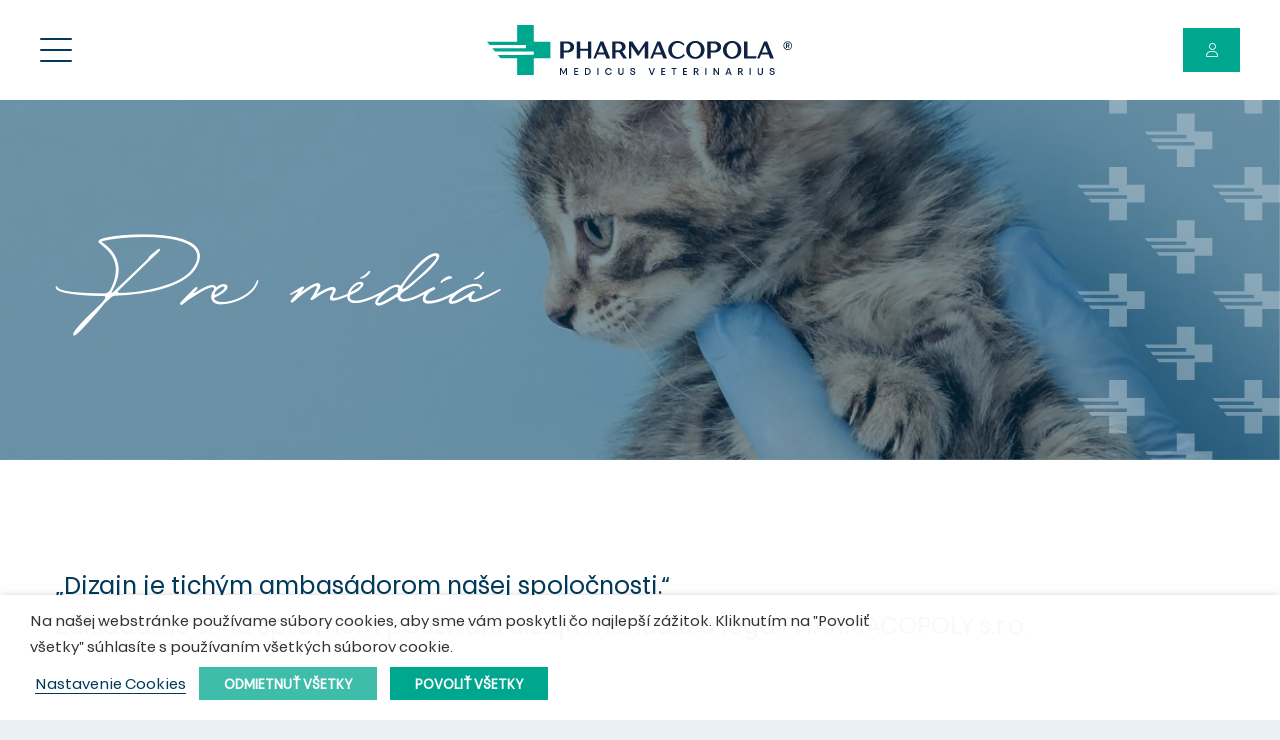

--- FILE ---
content_type: text/html; charset=UTF-8
request_url: https://www.pharmacopola.sk/pre-media/
body_size: 20102
content:
<!DOCTYPE HTML>
<html lang="sk-SK">
<head>
<meta charset="UTF-8">
<meta name='robots' content='index, follow, max-image-preview:large, max-snippet:-1, max-video-preview:-1' />
<style>img:is([sizes="auto" i], [sizes^="auto," i]) { contain-intrinsic-size: 3000px 1500px }</style>
<link rel="alternate" href="https://www.pharmacopola.sk/pre-media/" hreflang="sk" />
<link rel="alternate" href="https://www.pharmacopola.sk/en/for-media/" hreflang="en" />
<!-- Google Tag Manager for WordPress by gtm4wp.com -->
<script data-cfasync="false" data-pagespeed-no-defer>
var gtm4wp_datalayer_name = "dataLayer";
var dataLayer = dataLayer || [];
</script>
<!-- End Google Tag Manager for WordPress by gtm4wp.com -->
<!-- This site is optimized with the Yoast SEO plugin v24.9 - https://yoast.com/wordpress/plugins/seo/ -->
<title>Pre médiá &#8211; Pharmacopola</title>
<meta name="description" content="Dizajn je tichým ambasádorom našej spoločnosti. Zakladáme si na správnom používaní dizajn manuálu a loga PHARMACOPOLY s.r.o." />
<link rel="canonical" href="https://www.pharmacopola.sk/pre-media/" />
<meta property="og:locale" content="sk_SK" />
<meta property="og:locale:alternate" content="en_US" />
<meta property="og:type" content="article" />
<meta property="og:title" content="Pre médiá &#8211; Pharmacopola" />
<meta property="og:description" content="Dizajn je tichým ambasádorom našej spoločnosti. Zakladáme si na správnom používaní dizajn manuálu a loga PHARMACOPOLY s.r.o." />
<meta property="og:url" content="https://www.pharmacopola.sk/pre-media/" />
<meta property="og:site_name" content="Pharmacopola" />
<meta property="article:modified_time" content="2023-10-04T07:55:29+00:00" />
<meta property="og:image" content="https://www.pharmacopola.sk/engine/wp-content/uploads/2023/04/titlebar_for_media.jpg" />
<meta property="og:image:width" content="2048" />
<meta property="og:image:height" content="446" />
<meta property="og:image:type" content="image/jpeg" />
<meta name="twitter:card" content="summary_large_image" />
<meta name="twitter:label1" content="Predpokladaný čas čítania" />
<meta name="twitter:data1" content="1 minúta" />
<script type="application/ld+json" class="yoast-schema-graph">{"@context":"https://schema.org","@graph":[{"@type":"WebPage","@id":"https://www.pharmacopola.sk/pre-media/","url":"https://www.pharmacopola.sk/pre-media/","name":"Pre médiá &#8211; Pharmacopola","isPartOf":{"@id":"https://www.pharmacopola.sk/#website"},"primaryImageOfPage":{"@id":"https://www.pharmacopola.sk/pre-media/#primaryimage"},"image":{"@id":"https://www.pharmacopola.sk/pre-media/#primaryimage"},"thumbnailUrl":"https://www.pharmacopola.sk/engine/wp-content/uploads/2023/04/titlebar_for_media.jpg","datePublished":"2023-04-07T14:02:38+00:00","dateModified":"2023-10-04T07:55:29+00:00","description":"Dizajn je tichým ambasádorom našej spoločnosti. Zakladáme si na správnom používaní dizajn manuálu a loga PHARMACOPOLY s.r.o.","breadcrumb":{"@id":"https://www.pharmacopola.sk/pre-media/#breadcrumb"},"inLanguage":"sk-SK","potentialAction":[{"@type":"ReadAction","target":["https://www.pharmacopola.sk/pre-media/"]}]},{"@type":"ImageObject","inLanguage":"sk-SK","@id":"https://www.pharmacopola.sk/pre-media/#primaryimage","url":"https://www.pharmacopola.sk/engine/wp-content/uploads/2023/04/titlebar_for_media.jpg","contentUrl":"https://www.pharmacopola.sk/engine/wp-content/uploads/2023/04/titlebar_for_media.jpg","width":2048,"height":446},{"@type":"BreadcrumbList","@id":"https://www.pharmacopola.sk/pre-media/#breadcrumb","itemListElement":[{"@type":"ListItem","position":1,"name":"Domovská stránka","item":"https://www.pharmacopola.sk/"},{"@type":"ListItem","position":2,"name":"Pre médiá"}]},{"@type":"WebSite","@id":"https://www.pharmacopola.sk/#website","url":"https://www.pharmacopola.sk/","name":"Pharmacopola","description":"Distribúcia veterinárnych liečiv","publisher":{"@id":"https://www.pharmacopola.sk/#organization"},"potentialAction":[{"@type":"SearchAction","target":{"@type":"EntryPoint","urlTemplate":"https://www.pharmacopola.sk/?s={search_term_string}"},"query-input":{"@type":"PropertyValueSpecification","valueRequired":true,"valueName":"search_term_string"}}],"inLanguage":"sk-SK"},{"@type":"Organization","@id":"https://www.pharmacopola.sk/#organization","name":"Pharmacopola s.r.o.","url":"https://www.pharmacopola.sk/","logo":{"@type":"ImageObject","inLanguage":"sk-SK","@id":"https://www.pharmacopola.sk/#/schema/logo/image/","url":"https://www.pharmacopola.sk/engine/wp-content/uploads/2023/04/pharmacopola_logo.svg","contentUrl":"https://www.pharmacopola.sk/engine/wp-content/uploads/2023/04/pharmacopola_logo.svg","width":305,"height":50,"caption":"Pharmacopola s.r.o."},"image":{"@id":"https://www.pharmacopola.sk/#/schema/logo/image/"}}]}</script>
<!-- / Yoast SEO plugin. -->
<meta name="viewport" content="width=device-width, initial-scale=1">
<meta name="SKYPE_TOOLBAR" content="SKYPE_TOOLBAR_PARSER_COMPATIBLE">
<meta name="theme-color" content="#003A5B">
<meta property="og:locale:alternate" content="en-US">
<link rel="preload" href="https://www.pharmacopola.sk/engine/wp-content/uploads/2023/04/Touche-Regular.woff" as="font" type="font/woff" crossorigin><link rel="preload" href="https://www.pharmacopola.sk/engine/wp-content/uploads/2023/04/Touche-Bold.woff" as="font" type="font/woff" crossorigin><link rel="preload" href="https://www.pharmacopola.sk/engine/wp-content/uploads/2023/04/Quick-Signature-Pro.woff" as="font" type="font/woff" crossorigin><link rel="preload" href="https://www.pharmacopola.sk/engine/wp-content/uploads/2023/04/Quick-Signature-Pro.woff2" as="font" type="font/woff2" crossorigin><!-- <link rel='stylesheet' id='dnd-upload-cf7-css' href='https://www.pharmacopola.sk/engine/wp-content/plugins/drag-and-drop-multiple-file-upload-contact-form-7/assets/css/dnd-upload-cf7.css' media='all' /> -->
<!-- <link rel='stylesheet' id='contact-form-7-css' href='https://www.pharmacopola.sk/engine/wp-content/plugins/contact-form-7/includes/css/styles.css' media='all' /> -->
<!-- <link rel='stylesheet' id='cookie-law-info-css' href='https://www.pharmacopola.sk/engine/wp-content/plugins/webtoffee-gdpr-cookie-consent/public/css/cookie-law-info-public.css' media='all' /> -->
<!-- <link rel='stylesheet' id='cookie-law-info-gdpr-css' href='https://www.pharmacopola.sk/engine/wp-content/plugins/webtoffee-gdpr-cookie-consent/public/css/cookie-law-info-gdpr.css' media='all' /> -->
<link rel="stylesheet" type="text/css" href="//www.pharmacopola.sk/engine/wp-content/cache/wpfc-minified/m7zlviv6/hx3je.css" media="all"/>
<style id='cookie-law-info-gdpr-inline-css'>
.cli-modal-content, .cli-tab-content { background-color: #ffffff; }.cli-privacy-content-text, .cli-modal .cli-modal-dialog, .cli-tab-container p, a.cli-privacy-readmore { color: #000000; }.cli-tab-header { background-color: #f2f2f2; }.cli-tab-header, .cli-tab-header a.cli-nav-link,span.cli-necessary-caption,.cli-switch .cli-slider:after { color: #000000; }.cli-switch .cli-slider:before { background-color: #ffffff; }.cli-switch input:checked + .cli-slider:before { background-color: #ffffff; }.cli-switch .cli-slider { background-color: #e3e1e8; }.cli-switch input:checked + .cli-slider { background-color: #28a745; }.cli-modal-close svg { fill: #000000; }.cli-tab-footer .wt-cli-privacy-accept-all-btn { background-color: #00acad; color: #ffffff}.cli-tab-footer .wt-cli-privacy-accept-btn { background-color: #00acad; color: #ffffff}.cli-tab-header a:before{ border-right: 1px solid #000000; border-bottom: 1px solid #000000; }
</style>
<!-- <link rel='stylesheet' id='us-theme-css' href='https://www.pharmacopola.sk/engine/wp-content/uploads/us-assets/www.pharmacopola.sk_engine.css' media='all' /> -->
<!-- <link rel='stylesheet' id='theme-style-css' href='https://www.pharmacopola.sk/engine/wp-content/themes/Impreza-child/style.css' media='all' /> -->
<!-- <link rel='stylesheet' id='cf7cf-style-css' href='https://www.pharmacopola.sk/engine/wp-content/plugins/cf7-conditional-fields/style.css' media='all' /> -->
<link rel="stylesheet" type="text/css" href="//www.pharmacopola.sk/engine/wp-content/cache/wpfc-minified/1e99adt6/hx3je.css" media="all"/>
<script src='//www.pharmacopola.sk/engine/wp-content/cache/wpfc-minified/8wln6p55/hx3je.js' type="text/javascript"></script>
<!-- <script src="https://www.pharmacopola.sk/engine/wp-includes/js/jquery/jquery.min.js" id="jquery-core-js"></script> -->
<script id="cookie-law-info-js-extra">
var Cli_Data = {"nn_cookie_ids":["_GRECAPTCHA","pll_language","_gat_gtag_UA_122086621_1","_ga","_gid"],"non_necessary_cookies":{"necessary":["_GRECAPTCHA","cookielawinfo-checkbox-advertisement"],"functional":["pll_language"],"analytics":["_gat_gtag_UA_122086621_1","_ga","_gid"]},"cookielist":{"necessary":{"id":124,"status":true,"priority":0,"title":"Nevyhnutn\u00e9","strict":true,"default_state":false,"ccpa_optout":false,"loadonstart":false},"functional":{"id":126,"status":true,"priority":5,"title":"Funk\u010dn\u00e9","strict":false,"default_state":false,"ccpa_optout":false,"loadonstart":false},"analytics":{"id":130,"status":true,"priority":3,"title":"Analytick\u00e9","strict":false,"default_state":false,"ccpa_optout":false,"loadonstart":false}},"ajax_url":"https:\/\/www.pharmacopola.sk\/engine\/wp-admin\/admin-ajax.php","current_lang":"sk","security":"42b27882d2","eu_countries":["GB"],"geoIP":"disabled","use_custom_geolocation_api":"","custom_geolocation_api":"https:\/\/geoip.cookieyes.com\/geoip\/checker\/result.php","consentVersion":"1","strictlyEnabled":["necessary","obligatoire"],"cookieDomain":"","privacy_length":"250","ccpaEnabled":"","ccpaRegionBased":"","ccpaBarEnabled":"","ccpaType":"gdpr","triggerDomRefresh":"","secure_cookies":""};
var log_object = {"ajax_url":"https:\/\/www.pharmacopola.sk\/engine\/wp-admin\/admin-ajax.php"};
</script>
<script src='//www.pharmacopola.sk/engine/wp-content/cache/wpfc-minified/7jp8e35s/hx3je.js' type="text/javascript"></script>
<!-- <script src="https://www.pharmacopola.sk/engine/wp-content/plugins/webtoffee-gdpr-cookie-consent/public/js/cookie-law-info-public.js" id="cookie-law-info-js"></script> -->
<script></script><link rel="https://api.w.org/" href="https://www.pharmacopola.sk/wp-json/" /><link rel="alternate" title="JSON" type="application/json" href="https://www.pharmacopola.sk/wp-json/wp/v2/pages/79" /><link rel="alternate" title="oEmbed (JSON)" type="application/json+oembed" href="https://www.pharmacopola.sk/wp-json/oembed/1.0/embed?url=https%3A%2F%2Fwww.pharmacopola.sk%2Fpre-media%2F" />
<link rel="alternate" title="oEmbed (XML)" type="text/xml+oembed" href="https://www.pharmacopola.sk/wp-json/oembed/1.0/embed?url=https%3A%2F%2Fwww.pharmacopola.sk%2Fpre-media%2F&#038;format=xml" />
<!-- Google Tag Manager for WordPress by gtm4wp.com -->
<!-- GTM Container placement set to automatic -->
<script data-cfasync="false" data-pagespeed-no-defer type="text/javascript">
var dataLayer_content = {"pagePostType":"page","pagePostType2":"single-page","pagePostAuthor":"oktodigital"};
dataLayer.push( dataLayer_content );
</script>
<script type="text/plain" data-cli-class="cli-blocker-script" data-cli-label="Soulad GDPR se správcem značek Google"  data-cli-script-type="analytics" data-cli-block="true" data-cli-block-if-ccpa-optout="false" data-cli-element-position="head" data-cfasync="false">
(function(w,d,s,l,i){w[l]=w[l]||[];w[l].push({'gtm.start':
new Date().getTime(),event:'gtm.js'});var f=d.getElementsByTagName(s)[0],
j=d.createElement(s),dl=l!='dataLayer'?'&l='+l:'';j.async=true;j.src=
'//www.googletagmanager.com/gtm.js?id='+i+dl;f.parentNode.insertBefore(j,f);
})(window,document,'script','dataLayer','GTM-PWBMBWNF');
</script>
<!-- End Google Tag Manager for WordPress by gtm4wp.com -->		<script id="us_add_no_touch">
if ( ! /Android|webOS|iPhone|iPad|iPod|BlackBerry|IEMobile|Opera Mini/i.test( navigator.userAgent ) ) {
document.documentElement.classList.add( "no-touch" );
}
</script>
<script id="us_color_scheme_switch_class">
if ( document.cookie.includes( "us_color_scheme_switch_is_on=true" ) ) {
document.documentElement.classList.add( "us-color-scheme-on" );
}
</script>
<meta name="generator" content="Powered by WPBakery Page Builder - drag and drop page builder for WordPress."/>
<link rel="icon" href="https://www.pharmacopola.sk/engine/wp-content/uploads/2023/07/cropped-favicon-32x32.png" sizes="32x32" />
<link rel="icon" href="https://www.pharmacopola.sk/engine/wp-content/uploads/2023/07/cropped-favicon-192x192.png" sizes="192x192" />
<link rel="apple-touch-icon" href="https://www.pharmacopola.sk/engine/wp-content/uploads/2023/07/cropped-favicon-180x180.png" />
<meta name="msapplication-TileImage" content="https://www.pharmacopola.sk/engine/wp-content/uploads/2023/07/cropped-favicon-270x270.png" />
<noscript><style> .wpb_animate_when_almost_visible { opacity: 1; }</style></noscript>		<style id="us-icon-fonts">@font-face{font-display:block;font-style:normal;font-family:"fontawesome";font-weight:900;src:url("/engine/wp-content/themes/Impreza-child/assets/fonts/fontawesome/webfonts/fa-solid-900.woff2") format("woff2")}.fas{font-family:"fontawesome";font-weight:900}@font-face{font-display:block;font-style:normal;font-family:"fontawesome";font-weight:300;src:url("/engine/wp-content/themes/Impreza-child/assets/fonts/fontawesome/webfonts/fa-light-300.woff2") format("woff2")}.fal{font-family:"fontawesome";font-weight:300}@font-face{font-family:"fontawesome";font-display:block;font-style:normal;font-weight:400;src:url("https://www.pharmacopola.sk/engine/wp-content/themes/Impreza/fonts/fa-fallback.woff2?ver=8.35") format("woff2")}</style>
<style id="us-current-header-css"> .l-subheader.at_middle,.l-subheader.at_middle .w-dropdown-list,.l-subheader.at_middle .type_mobile .w-nav-list.level_1{background:var(--color-header-middle-bg);color:var(--color-header-middle-text)}.no-touch .l-subheader.at_middle a:hover,.no-touch .l-header.bg_transparent .l-subheader.at_middle .w-dropdown.opened a:hover{color:var(--color-header-middle-text-hover)}.l-header.bg_transparent:not(.sticky) .l-subheader.at_middle{background:var(--color-header-transparent-bg);color:var(--color-header-transparent-text)}.no-touch .l-header.bg_transparent:not(.sticky) .at_middle .w-cart-link:hover,.no-touch .l-header.bg_transparent:not(.sticky) .at_middle .w-text a:hover,.no-touch .l-header.bg_transparent:not(.sticky) .at_middle .w-html a:hover,.no-touch .l-header.bg_transparent:not(.sticky) .at_middle .w-nav>a:hover,.no-touch .l-header.bg_transparent:not(.sticky) .at_middle .w-menu a:hover,.no-touch .l-header.bg_transparent:not(.sticky) .at_middle .w-search>a:hover,.no-touch .l-header.bg_transparent:not(.sticky) .at_middle .w-socials.color_text a:hover,.no-touch .l-header.bg_transparent:not(.sticky) .at_middle .w-socials.color_link a:hover,.no-touch .l-header.bg_transparent:not(.sticky) .at_middle .w-dropdown a:hover,.no-touch .l-header.bg_transparent:not(.sticky) .at_middle .type_desktop .menu-item.level_1:hover>a{color:var(--color-header-transparent-text-hover)}.header_ver .l-header{background:var(--color-header-middle-bg);color:var(--color-header-middle-text)}@media (min-width:1701px){.hidden_for_default{display:none!important}.l-subheader.at_top{display:none}.l-subheader.at_bottom{display:none}.l-header{position:relative;z-index:111;width:100%}.l-subheader{margin:0 auto}.l-subheader.width_full{padding-left:1.5rem;padding-right:1.5rem}.l-subheader-h{display:flex;align-items:center;position:relative;margin:0 auto;max-width:var(--site-content-width,1200px);height:inherit}.w-header-show{display:none}.l-header.pos_fixed{position:fixed;left:0}.l-header.pos_fixed:not(.notransition) .l-subheader{transition-property:transform,background,box-shadow,line-height,height;transition-duration:.3s;transition-timing-function:cubic-bezier(.78,.13,.15,.86)}.headerinpos_bottom.sticky_first_section .l-header.pos_fixed{position:fixed!important}.header_hor .l-header.sticky_auto_hide{transition:transform .3s cubic-bezier(.78,.13,.15,.86) .1s}.header_hor .l-header.sticky_auto_hide.down{transform:translateY(-110%)}.l-header.bg_transparent:not(.sticky) .l-subheader{box-shadow:none!important;background:none}.l-header.bg_transparent~.l-main .l-section.width_full.height_auto:first-of-type>.l-section-h{padding-top:0!important;padding-bottom:0!important}.l-header.pos_static.bg_transparent{position:absolute;left:0}.l-subheader.width_full .l-subheader-h{max-width:none!important}.l-header.shadow_thin .l-subheader.at_middle,.l-header.shadow_thin .l-subheader.at_bottom{box-shadow:0 1px 0 rgba(0,0,0,0.08)}.l-header.shadow_wide .l-subheader.at_middle,.l-header.shadow_wide .l-subheader.at_bottom{box-shadow:0 3px 5px -1px rgba(0,0,0,0.1),0 2px 1px -1px rgba(0,0,0,0.05)}.header_hor .l-subheader-cell>.w-cart{margin-left:0;margin-right:0}:root{--header-height:100px;--header-sticky-height:80px}.l-header:before{content:'100'}.l-header.sticky:before{content:'80'}.l-subheader.at_top{line-height:40px;height:40px}.l-header.sticky .l-subheader.at_top{line-height:40px;height:40px}.l-subheader.at_middle{line-height:100px;height:100px}.l-header.sticky .l-subheader.at_middle{line-height:80px;height:80px}.l-subheader.at_bottom{line-height:50px;height:50px}.l-header.sticky .l-subheader.at_bottom{line-height:50px;height:50px}.headerinpos_above .l-header.pos_fixed{overflow:hidden;transition:transform 0.3s;transform:translate3d(0,-100%,0)}.headerinpos_above .l-header.pos_fixed.sticky{overflow:visible;transform:none}.headerinpos_above .l-header.pos_fixed~.l-section>.l-section-h,.headerinpos_above .l-header.pos_fixed~.l-main .l-section:first-of-type>.l-section-h{padding-top:0!important}.headerinpos_below .l-header.pos_fixed:not(.sticky){position:absolute;top:100%}.headerinpos_below .l-header.pos_fixed~.l-main>.l-section:first-of-type>.l-section-h{padding-top:0!important}.headerinpos_below .l-header.pos_fixed~.l-main .l-section.full_height:nth-of-type(2){min-height:100vh}.headerinpos_below .l-header.pos_fixed~.l-main>.l-section:nth-of-type(2)>.l-section-h{padding-top:var(--header-height)}.headerinpos_bottom .l-header.pos_fixed:not(.sticky){position:absolute;top:100vh}.headerinpos_bottom .l-header.pos_fixed~.l-main>.l-section:first-of-type>.l-section-h{padding-top:0!important}.headerinpos_bottom .l-header.pos_fixed~.l-main>.l-section:first-of-type>.l-section-h{padding-bottom:var(--header-height)}.headerinpos_bottom .l-header.pos_fixed.bg_transparent~.l-main .l-section.valign_center:not(.height_auto):first-of-type>.l-section-h{top:calc( var(--header-height) / 2 )}.headerinpos_bottom .l-header.pos_fixed:not(.sticky) .w-cart-dropdown,.headerinpos_bottom .l-header.pos_fixed:not(.sticky) .w-nav.type_desktop .w-nav-list.level_2{bottom:100%;transform-origin:0 100%}.headerinpos_bottom .l-header.pos_fixed:not(.sticky) .w-nav.type_mobile.m_layout_dropdown .w-nav-list.level_1{top:auto;bottom:100%;box-shadow:var(--box-shadow-up)}.headerinpos_bottom .l-header.pos_fixed:not(.sticky) .w-nav.type_desktop .w-nav-list.level_3,.headerinpos_bottom .l-header.pos_fixed:not(.sticky) .w-nav.type_desktop .w-nav-list.level_4{top:auto;bottom:0;transform-origin:0 100%}.headerinpos_bottom .l-header.pos_fixed:not(.sticky) .w-dropdown-list{top:auto;bottom:-0.4em;padding-top:0.4em;padding-bottom:2.4em}.admin-bar .l-header.pos_static.bg_solid~.l-main .l-section.full_height:first-of-type{min-height:calc( 100vh - var(--header-height) - 32px )}.admin-bar .l-header.pos_fixed:not(.sticky_auto_hide)~.l-main .l-section.full_height:not(:first-of-type){min-height:calc( 100vh - var(--header-sticky-height) - 32px )}.admin-bar.headerinpos_below .l-header.pos_fixed~.l-main .l-section.full_height:nth-of-type(2){min-height:calc(100vh - 32px)}}@media (min-width:1025px) and (max-width:1700px){.hidden_for_laptops{display:none!important}.l-subheader.at_top{display:none}.l-subheader.at_bottom{display:none}.l-header{position:relative;z-index:111;width:100%}.l-subheader{margin:0 auto}.l-subheader.width_full{padding-left:1.5rem;padding-right:1.5rem}.l-subheader-h{display:flex;align-items:center;position:relative;margin:0 auto;max-width:var(--site-content-width,1200px);height:inherit}.w-header-show{display:none}.l-header.pos_fixed{position:fixed;left:0}.l-header.pos_fixed:not(.notransition) .l-subheader{transition-property:transform,background,box-shadow,line-height,height;transition-duration:.3s;transition-timing-function:cubic-bezier(.78,.13,.15,.86)}.headerinpos_bottom.sticky_first_section .l-header.pos_fixed{position:fixed!important}.header_hor .l-header.sticky_auto_hide{transition:transform .3s cubic-bezier(.78,.13,.15,.86) .1s}.header_hor .l-header.sticky_auto_hide.down{transform:translateY(-110%)}.l-header.bg_transparent:not(.sticky) .l-subheader{box-shadow:none!important;background:none}.l-header.bg_transparent~.l-main .l-section.width_full.height_auto:first-of-type>.l-section-h{padding-top:0!important;padding-bottom:0!important}.l-header.pos_static.bg_transparent{position:absolute;left:0}.l-subheader.width_full .l-subheader-h{max-width:none!important}.l-header.shadow_thin .l-subheader.at_middle,.l-header.shadow_thin .l-subheader.at_bottom{box-shadow:0 1px 0 rgba(0,0,0,0.08)}.l-header.shadow_wide .l-subheader.at_middle,.l-header.shadow_wide .l-subheader.at_bottom{box-shadow:0 3px 5px -1px rgba(0,0,0,0.1),0 2px 1px -1px rgba(0,0,0,0.05)}.header_hor .l-subheader-cell>.w-cart{margin-left:0;margin-right:0}:root{--header-height:100px;--header-sticky-height:80px}.l-header:before{content:'100'}.l-header.sticky:before{content:'80'}.l-subheader.at_top{line-height:40px;height:40px}.l-header.sticky .l-subheader.at_top{line-height:40px;height:40px}.l-subheader.at_middle{line-height:100px;height:100px}.l-header.sticky .l-subheader.at_middle{line-height:80px;height:80px}.l-subheader.at_bottom{line-height:50px;height:50px}.l-header.sticky .l-subheader.at_bottom{line-height:50px;height:50px}.l-subheader.at_middle .l-subheader-cell.at_left,.l-subheader.at_middle .l-subheader-cell.at_right{display:flex;flex-basis:100px}.headerinpos_above .l-header.pos_fixed{overflow:hidden;transition:transform 0.3s;transform:translate3d(0,-100%,0)}.headerinpos_above .l-header.pos_fixed.sticky{overflow:visible;transform:none}.headerinpos_above .l-header.pos_fixed~.l-section>.l-section-h,.headerinpos_above .l-header.pos_fixed~.l-main .l-section:first-of-type>.l-section-h{padding-top:0!important}.headerinpos_below .l-header.pos_fixed:not(.sticky){position:absolute;top:100%}.headerinpos_below .l-header.pos_fixed~.l-main>.l-section:first-of-type>.l-section-h{padding-top:0!important}.headerinpos_below .l-header.pos_fixed~.l-main .l-section.full_height:nth-of-type(2){min-height:100vh}.headerinpos_below .l-header.pos_fixed~.l-main>.l-section:nth-of-type(2)>.l-section-h{padding-top:var(--header-height)}.headerinpos_bottom .l-header.pos_fixed:not(.sticky){position:absolute;top:100vh}.headerinpos_bottom .l-header.pos_fixed~.l-main>.l-section:first-of-type>.l-section-h{padding-top:0!important}.headerinpos_bottom .l-header.pos_fixed~.l-main>.l-section:first-of-type>.l-section-h{padding-bottom:var(--header-height)}.headerinpos_bottom .l-header.pos_fixed.bg_transparent~.l-main .l-section.valign_center:not(.height_auto):first-of-type>.l-section-h{top:calc( var(--header-height) / 2 )}.headerinpos_bottom .l-header.pos_fixed:not(.sticky) .w-cart-dropdown,.headerinpos_bottom .l-header.pos_fixed:not(.sticky) .w-nav.type_desktop .w-nav-list.level_2{bottom:100%;transform-origin:0 100%}.headerinpos_bottom .l-header.pos_fixed:not(.sticky) .w-nav.type_mobile.m_layout_dropdown .w-nav-list.level_1{top:auto;bottom:100%;box-shadow:var(--box-shadow-up)}.headerinpos_bottom .l-header.pos_fixed:not(.sticky) .w-nav.type_desktop .w-nav-list.level_3,.headerinpos_bottom .l-header.pos_fixed:not(.sticky) .w-nav.type_desktop .w-nav-list.level_4{top:auto;bottom:0;transform-origin:0 100%}.headerinpos_bottom .l-header.pos_fixed:not(.sticky) .w-dropdown-list{top:auto;bottom:-0.4em;padding-top:0.4em;padding-bottom:2.4em}.admin-bar .l-header.pos_static.bg_solid~.l-main .l-section.full_height:first-of-type{min-height:calc( 100vh - var(--header-height) - 32px )}.admin-bar .l-header.pos_fixed:not(.sticky_auto_hide)~.l-main .l-section.full_height:not(:first-of-type){min-height:calc( 100vh - var(--header-sticky-height) - 32px )}.admin-bar.headerinpos_below .l-header.pos_fixed~.l-main .l-section.full_height:nth-of-type(2){min-height:calc(100vh - 32px)}}@media (min-width:768px) and (max-width:1024px){.hidden_for_tablets{display:none!important}.l-subheader.at_top{display:none}.l-subheader.at_bottom{display:none}.l-header{position:relative;z-index:111;width:100%}.l-subheader{margin:0 auto}.l-subheader.width_full{padding-left:1.5rem;padding-right:1.5rem}.l-subheader-h{display:flex;align-items:center;position:relative;margin:0 auto;max-width:var(--site-content-width,1200px);height:inherit}.w-header-show{display:none}.l-header.pos_fixed{position:fixed;left:0}.l-header.pos_fixed:not(.notransition) .l-subheader{transition-property:transform,background,box-shadow,line-height,height;transition-duration:.3s;transition-timing-function:cubic-bezier(.78,.13,.15,.86)}.headerinpos_bottom.sticky_first_section .l-header.pos_fixed{position:fixed!important}.header_hor .l-header.sticky_auto_hide{transition:transform .3s cubic-bezier(.78,.13,.15,.86) .1s}.header_hor .l-header.sticky_auto_hide.down{transform:translateY(-110%)}.l-header.bg_transparent:not(.sticky) .l-subheader{box-shadow:none!important;background:none}.l-header.bg_transparent~.l-main .l-section.width_full.height_auto:first-of-type>.l-section-h{padding-top:0!important;padding-bottom:0!important}.l-header.pos_static.bg_transparent{position:absolute;left:0}.l-subheader.width_full .l-subheader-h{max-width:none!important}.l-header.shadow_thin .l-subheader.at_middle,.l-header.shadow_thin .l-subheader.at_bottom{box-shadow:0 1px 0 rgba(0,0,0,0.08)}.l-header.shadow_wide .l-subheader.at_middle,.l-header.shadow_wide .l-subheader.at_bottom{box-shadow:0 3px 5px -1px rgba(0,0,0,0.1),0 2px 1px -1px rgba(0,0,0,0.05)}.header_hor .l-subheader-cell>.w-cart{margin-left:0;margin-right:0}:root{--header-height:80px;--header-sticky-height:60px}.l-header:before{content:'80'}.l-header.sticky:before{content:'60'}.l-subheader.at_top{line-height:40px;height:40px}.l-header.sticky .l-subheader.at_top{line-height:40px;height:40px}.l-subheader.at_middle{line-height:80px;height:80px}.l-header.sticky .l-subheader.at_middle{line-height:60px;height:60px}.l-subheader.at_bottom{line-height:50px;height:50px}.l-header.sticky .l-subheader.at_bottom{line-height:50px;height:50px}.l-subheader.at_middle .l-subheader-cell.at_left,.l-subheader.at_middle .l-subheader-cell.at_right{display:flex;flex-basis:100px}}@media (max-width:767px){.hidden_for_mobiles{display:none!important}.l-subheader.at_top{display:none}.l-subheader.at_bottom{display:none}.l-header{position:relative;z-index:111;width:100%}.l-subheader{margin:0 auto}.l-subheader.width_full{padding-left:1.5rem;padding-right:1.5rem}.l-subheader-h{display:flex;align-items:center;position:relative;margin:0 auto;max-width:var(--site-content-width,1200px);height:inherit}.w-header-show{display:none}.l-header.pos_fixed{position:fixed;left:0}.l-header.pos_fixed:not(.notransition) .l-subheader{transition-property:transform,background,box-shadow,line-height,height;transition-duration:.3s;transition-timing-function:cubic-bezier(.78,.13,.15,.86)}.headerinpos_bottom.sticky_first_section .l-header.pos_fixed{position:fixed!important}.header_hor .l-header.sticky_auto_hide{transition:transform .3s cubic-bezier(.78,.13,.15,.86) .1s}.header_hor .l-header.sticky_auto_hide.down{transform:translateY(-110%)}.l-header.bg_transparent:not(.sticky) .l-subheader{box-shadow:none!important;background:none}.l-header.bg_transparent~.l-main .l-section.width_full.height_auto:first-of-type>.l-section-h{padding-top:0!important;padding-bottom:0!important}.l-header.pos_static.bg_transparent{position:absolute;left:0}.l-subheader.width_full .l-subheader-h{max-width:none!important}.l-header.shadow_thin .l-subheader.at_middle,.l-header.shadow_thin .l-subheader.at_bottom{box-shadow:0 1px 0 rgba(0,0,0,0.08)}.l-header.shadow_wide .l-subheader.at_middle,.l-header.shadow_wide .l-subheader.at_bottom{box-shadow:0 3px 5px -1px rgba(0,0,0,0.1),0 2px 1px -1px rgba(0,0,0,0.05)}.header_hor .l-subheader-cell>.w-cart{margin-left:0;margin-right:0}:root{--header-height:60px;--header-sticky-height:60px}.l-header:before{content:'60'}.l-header.sticky:before{content:'60'}.l-subheader.at_top{line-height:40px;height:40px}.l-header.sticky .l-subheader.at_top{line-height:40px;height:40px}.l-subheader.at_middle{line-height:60px;height:60px}.l-header.sticky .l-subheader.at_middle{line-height:60px;height:60px}.l-subheader.at_bottom{line-height:50px;height:50px}.l-header.sticky .l-subheader.at_bottom{line-height:50px;height:50px}}@media (min-width:1701px){.ush_image_1{height:50px!important}.l-header.sticky .ush_image_1{height:40px!important}}@media (min-width:1025px) and (max-width:1700px){.ush_image_1{height:50px!important}.l-header.sticky .ush_image_1{height:40px!important}}@media (min-width:768px) and (max-width:1024px){.ush_image_1{height:40px!important}.l-header.sticky .ush_image_1{height:36px!important}}@media (max-width:767px){.ush_image_1{height:36px!important}.l-header.sticky .ush_image_1{height:36px!important}}.header_hor .ush_menu_1.type_desktop .menu-item.level_1>a:not(.w-btn){padding-left:15px;padding-right:15px}.header_hor .ush_menu_1.type_desktop .menu-item.level_1>a.w-btn{margin-left:15px;margin-right:15px}.header_hor .ush_menu_1.type_desktop.align-edges>.w-nav-list.level_1{margin-left:-15px;margin-right:-15px}.header_ver .ush_menu_1.type_desktop .menu-item.level_1>a:not(.w-btn){padding-top:15px;padding-bottom:15px}.header_ver .ush_menu_1.type_desktop .menu-item.level_1>a.w-btn{margin-top:15px;margin-bottom:15px}.ush_menu_1.type_desktop .menu-item-has-children.level_1>a>.w-nav-arrow{display:inline-block}.ush_menu_1.type_desktop .menu-item:not(.level_1){font-size:.89rem}.ush_menu_1.type_mobile .w-nav-anchor.level_1,.ush_menu_1.type_mobile .w-nav-anchor.level_1 + .w-nav-arrow{font-size:1.1rem}.ush_menu_1.type_mobile .w-nav-anchor:not(.level_1),.ush_menu_1.type_mobile .w-nav-anchor:not(.level_1) + .w-nav-arrow{font-size:0.9rem}@media (min-width:1701px){.ush_menu_1 .w-nav-icon{font-size:36px}}@media (min-width:1025px) and (max-width:1700px){.ush_menu_1 .w-nav-icon{font-size:32px}}@media (min-width:768px) and (max-width:1024px){.ush_menu_1 .w-nav-icon{font-size:28px}}@media (max-width:767px){.ush_menu_1 .w-nav-icon{font-size:24px}}.ush_menu_1 .w-nav-icon>div{border-width:2px}@media screen and (max-width:1700px){.w-nav.ush_menu_1>.w-nav-list.level_1{display:none}.ush_menu_1 .w-nav-control{display:block}}.ush_menu_1 .w-nav-item.level_1>a:not(.w-btn):focus,.no-touch .ush_menu_1 .w-nav-item.level_1.opened>a:not(.w-btn),.no-touch .ush_menu_1 .w-nav-item.level_1:hover>a:not(.w-btn){background:transparent;color:var(--color-header-middle-text-hover)}.ush_menu_1 .w-nav-item.level_1.current-menu-item>a:not(.w-btn),.ush_menu_1 .w-nav-item.level_1.current-menu-ancestor>a:not(.w-btn),.ush_menu_1 .w-nav-item.level_1.current-page-ancestor>a:not(.w-btn){background:transparent;color:var(--color-header-middle-text-hover)}.l-header.bg_transparent:not(.sticky) .ush_menu_1.type_desktop .w-nav-item.level_1.current-menu-item>a:not(.w-btn),.l-header.bg_transparent:not(.sticky) .ush_menu_1.type_desktop .w-nav-item.level_1.current-menu-ancestor>a:not(.w-btn),.l-header.bg_transparent:not(.sticky) .ush_menu_1.type_desktop .w-nav-item.level_1.current-page-ancestor>a:not(.w-btn){background:transparent;color:var(--color-header-transparent-text-hover)}.ush_menu_1 .w-nav-list:not(.level_1){background:var(--color-header-middle-bg);color:var(--color-header-middle-text)}.no-touch .ush_menu_1 .w-nav-item:not(.level_1)>a:focus,.no-touch .ush_menu_1 .w-nav-item:not(.level_1):hover>a{background:transparent;color:var(--color-header-middle-text-hover)}.ush_menu_1 .w-nav-item:not(.level_1).current-menu-item>a,.ush_menu_1 .w-nav-item:not(.level_1).current-menu-ancestor>a,.ush_menu_1 .w-nav-item:not(.level_1).current-page-ancestor>a{background:transparent;color:var(--color-header-middle-text-hover)}</style>
<style id="us-design-options-css">.us_custom_a3b12361{font-size:12px!important;margin-top:30px!important}</style><!-- <link rel='stylesheet' id='font-awesome-6-css'  href='https://www.pharmacopola.sk/engine/wp-content/themes/Impreza-child/assets/fonts/fontawesome/css/all.css' media='all' /> -->
<link rel="stylesheet" type="text/css" href="//www.pharmacopola.sk/engine/wp-content/cache/wpfc-minified/k9fcnvvp/hx3je.css" media="all"/></head>
<body class="wp-singular page-template-default page page-id-79 wp-theme-Impreza wp-child-theme-Impreza-child l-body Impreza_8.35 us-core_8.35 header_hor headerinpos_top state_default wpb-js-composer js-comp-ver-8.4.1 vc_responsive" itemscope itemtype="https://schema.org/WebPage">
<!-- GTM Container placement set to automatic -->
<!-- Google Tag Manager (noscript) -->
<noscript><iframe data-cli-class="cli-blocker-script" data-cli-label="Soulad GDPR se správcem značek Google"  data-cli-script-type="analytics" data-cli-block="true" data-cli-block-if-ccpa-optout="false" data-cli-element-position="body" data-cli-placeholder="Ak chcete zobraziť obsah, prijmite <a class='cli_manage_current_consent'> Analytické</a> cookies." data-cli-src="https://www.googletagmanager.com/ns.html?id=GTM-PWBMBWNF" height="0" width="0" style="display:none;visibility:hidden" aria-hidden="true"></iframe></noscript>
<!-- End Google Tag Manager (noscript) -->
<div class="l-canvas type_wide">
<header id="page-header" class="l-header pos_fixed shadow_none bg_solid id_143" itemscope itemtype="https://schema.org/WPHeader"><div class="l-subheader at_middle"><div class="l-subheader-h"><div class="l-subheader-cell at_left"><div class="w-image ush_image_1"><a href="/" aria-label="pharmacopola_logo" class="w-image-h"><img src="https://www.pharmacopola.sk/engine/wp-content/uploads/2023/04/pharmacopola_logo.svg" class="attachment-full size-full" alt="" loading="eager" decoding="async" /></a></div></div><div class="l-subheader-cell at_center"></div><div class="l-subheader-cell at_right"><nav class="w-nav type_desktop ush_menu_1 dropdown_height m_align_center m_layout_fullscreen m_effect_fade" itemscope itemtype="https://schema.org/SiteNavigationElement"><a class="w-nav-control" aria-label="Menu" href="#"><div class="w-nav-icon"><div></div></div></a><ul class="w-nav-list level_1 hide_for_mobiles hover_simple"><li id="menu-item-120" class="menu-item menu-item-type-post_type menu-item-object-page menu-item-has-children w-nav-item level_1 menu-item-120"><a class="w-nav-anchor level_1" href="/o-spolocnosti/kto-sme/"><span class="w-nav-title">O spoločnosti</span><span class="w-nav-arrow"></span></a><ul class="w-nav-list level_2"><li id="menu-item-121" class="menu-item menu-item-type-post_type menu-item-object-page w-nav-item level_2 menu-item-121"><a class="w-nav-anchor level_2" href="https://www.pharmacopola.sk/o-spolocnosti/kto-sme/"><span class="w-nav-title">Kto sme</span><span class="w-nav-arrow"></span></a></li><li id="menu-item-122" class="menu-item menu-item-type-post_type menu-item-object-page w-nav-item level_2 menu-item-122"><a class="w-nav-anchor level_2" href="https://www.pharmacopola.sk/o-spolocnosti/nas-pribeh/"><span class="w-nav-title">Náš príbeh</span><span class="w-nav-arrow"></span></a></li><li id="menu-item-123" class="menu-item menu-item-type-post_type menu-item-object-page w-nav-item level_2 menu-item-123"><a class="w-nav-anchor level_2" href="https://www.pharmacopola.sk/o-spolocnosti/kariera/"><span class="w-nav-title">Kariéra</span><span class="w-nav-arrow"></span></a></li><li id="menu-item-124" class="menu-item menu-item-type-post_type menu-item-object-page w-nav-item level_2 menu-item-124"><a class="w-nav-anchor level_2" href="https://www.pharmacopola.sk/o-spolocnosti/logistika/"><span class="w-nav-title">Logistika</span><span class="w-nav-arrow"></span></a></li><li id="menu-item-125" class="menu-item menu-item-type-post_type menu-item-object-page w-nav-item level_2 menu-item-125"><a class="w-nav-anchor level_2" href="https://www.pharmacopola.sk/o-spolocnosti/obchod/"><span class="w-nav-title">Obchod</span><span class="w-nav-arrow"></span></a></li></ul></li><li id="menu-item-129" class="menu-item menu-item-type-post_type menu-item-object-page menu-item-has-children w-nav-item level_1 menu-item-129"><a class="w-nav-anchor level_1" href="/zakaznici/veterinari/"><span class="w-nav-title">Zákazníci</span><span class="w-nav-arrow"></span></a><ul class="w-nav-list level_2"><li id="menu-item-130" class="menu-item menu-item-type-post_type menu-item-object-page w-nav-item level_2 menu-item-130"><a class="w-nav-anchor level_2" href="https://www.pharmacopola.sk/zakaznici/veterinari/"><span class="w-nav-title">Veterinári</span><span class="w-nav-arrow"></span></a></li><li id="menu-item-131" class="menu-item menu-item-type-post_type menu-item-object-page w-nav-item level_2 menu-item-131"><a class="w-nav-anchor level_2" href="https://www.pharmacopola.sk/zakaznici/lekarne/"><span class="w-nav-title">Lekárne</span><span class="w-nav-arrow"></span></a></li><li id="menu-item-132" class="menu-item menu-item-type-post_type menu-item-object-page w-nav-item level_2 menu-item-132"><a class="w-nav-anchor level_2" href="https://www.pharmacopola.sk/zakaznici/petshopy/"><span class="w-nav-title">Petshopy</span><span class="w-nav-arrow"></span></a></li><li id="menu-item-133" class="menu-item menu-item-type-post_type menu-item-object-page w-nav-item level_2 menu-item-133"><a class="w-nav-anchor level_2" href="https://www.pharmacopola.sk/zakaznici/chovatelia/"><span class="w-nav-title">Chovatelia</span><span class="w-nav-arrow"></span></a></li><li id="menu-item-134" class="menu-item menu-item-type-post_type menu-item-object-page w-nav-item level_2 menu-item-134"><a class="w-nav-anchor level_2" href="https://www.pharmacopola.sk/zakaznici/distributori/"><span class="w-nav-title">Distribútori</span><span class="w-nav-arrow"></span></a></li><li id="menu-item-135" class="menu-item menu-item-type-post_type menu-item-object-page w-nav-item level_2 menu-item-135"><a class="w-nav-anchor level_2" href="https://www.pharmacopola.sk/zakaznici/stante-sa-partnerom/"><span class="w-nav-title">Staňte sa partnerom</span><span class="w-nav-arrow"></span></a></li></ul></li><li id="menu-item-3069" class="menu-item menu-item-type-post_type menu-item-object-page menu-item-has-children w-nav-item level_1 menu-item-3069"><a class="w-nav-anchor level_1" href="/sluzby/pre-petshopy-a-chovatelov/"><span class="w-nav-title">Služby</span><span class="w-nav-arrow"></span></a><ul class="w-nav-list level_2"><li id="menu-item-3070" class="menu-item menu-item-type-post_type menu-item-object-page w-nav-item level_2 menu-item-3070"><a class="w-nav-anchor level_2" href="https://www.pharmacopola.sk/sluzby/pre-veterinarov/"><span class="w-nav-title">Pre veterinárov</span><span class="w-nav-arrow"></span></a></li><li id="menu-item-3071" class="menu-item menu-item-type-post_type menu-item-object-page w-nav-item level_2 menu-item-3071"><a class="w-nav-anchor level_2" href="https://www.pharmacopola.sk/sluzby/pre-petshopy-a-chovatelov/"><span class="w-nav-title">Pre petshopy a chovateľov</span><span class="w-nav-arrow"></span></a></li></ul></li><li id="menu-item-3077" class="menu-item menu-item-type-post_type menu-item-object-page w-nav-item level_1 menu-item-3077"><a class="w-nav-anchor level_1" href="https://www.pharmacopola.sk/vzdelavanie/"><span class="w-nav-title">Vzdelávanie</span><span class="w-nav-arrow"></span></a></li><li id="menu-item-119" class="menu-item menu-item-type-post_type menu-item-object-page w-nav-item level_1 menu-item-119"><a class="w-nav-anchor level_1" href="https://www.pharmacopola.sk/novinky/"><span class="w-nav-title">Novinky</span><span class="w-nav-arrow"></span></a></li><li id="menu-item-1967" class="menu-item menu-item-type-post_type menu-item-object-page w-nav-item level_1 menu-item-1967"><a class="w-nav-anchor level_1" href="https://www.pharmacopola.sk/reklamacie/"><span class="w-nav-title">Reklamácie</span><span class="w-nav-arrow"></span></a></li><li id="menu-item-115" class="menu-item menu-item-type-post_type menu-item-object-page menu-item-has-children w-nav-item level_1 menu-item-115"><a class="w-nav-anchor level_1" href="/kontakt/kontaktne-informacie/"><span class="w-nav-title">Kontakt</span><span class="w-nav-arrow"></span></a><ul class="w-nav-list level_2"><li id="menu-item-116" class="menu-item menu-item-type-post_type menu-item-object-page w-nav-item level_2 menu-item-116"><a class="w-nav-anchor level_2" href="https://www.pharmacopola.sk/kontakt/kontaktne-informacie/"><span class="w-nav-title">Kontaktné informácie</span><span class="w-nav-arrow"></span></a></li><li id="menu-item-117" class="menu-item menu-item-type-post_type menu-item-object-page w-nav-item level_2 menu-item-117"><a class="w-nav-anchor level_2" href="https://www.pharmacopola.sk/kontakt/vet-obchodne-zastupenie/"><span class="w-nav-title">VET Obchodné zastúpenie</span><span class="w-nav-arrow"></span></a></li><li id="menu-item-118" class="menu-item menu-item-type-post_type menu-item-object-page w-nav-item level_2 menu-item-118"><a class="w-nav-anchor level_2" href="https://www.pharmacopola.sk/kontakt/pet-obchodne-zastupenie/"><span class="w-nav-title">PET Obchodné zastúpenie</span><span class="w-nav-arrow"></span></a></li><li id="menu-item-1928" class="menu-item menu-item-type-post_type menu-item-object-page w-nav-item level_2 menu-item-1928"><a class="w-nav-anchor level_2" href="https://www.pharmacopola.sk/kontakt/veterinarne-pristroje/"><span class="w-nav-title">Veterinárne prístroje</span><span class="w-nav-arrow"></span></a></li><li id="menu-item-1950" class="menu-item menu-item-type-post_type menu-item-object-page w-nav-item level_2 menu-item-1950"><a class="w-nav-anchor level_2" href="https://www.pharmacopola.sk/kontakt/marketing/"><span class="w-nav-title">Marketing</span><span class="w-nav-arrow"></span></a></li></ul></li><li id="menu-item-145" class="menu-item menu-item-type-custom menu-item-object-custom w-nav-item level_1 menu-item-145"><a class="w-nav-anchor level_1 w-btn us-btn-style_2" href="https://b2b.pharmacopola.sk/Default.aspx" target="_blank"><span class="w-nav-title"><i class="fal fa-user"></i>Zákaznícka zóna</span><span class="w-nav-arrow"></span></a></li><li id="menu-item-1575" class="menu-item menu-item-type-post_type menu-item-object-us_page_block w-nav-item level_1 menu-item-1575"><div class="w-html"><div class="languages"><a class="lang_sk current"  href="https://www.pharmacopola.sk/pre-media/">SK</a><a class="lang_en "  href="https://www.pharmacopola.sk/en/for-media/">EN</a></div></div>
</li><li class="w-nav-close"></li></ul><div class="w-nav-options hidden" onclick='return {&quot;mobileWidth&quot;:1701,&quot;mobileBehavior&quot;:1}'></div></nav><div class="w-html hide-for-sticky hidden_for_laptops hidden_for_tablets hidden_for_mobiles ush_html_1 lang_switcher"><div class="languages"><a class="lang_sk current"  href="https://www.pharmacopola.sk/pre-media/">SK</a><a class="lang_en "  href="https://www.pharmacopola.sk/en/for-media/">EN</a></div></div></div></div></div><div class="l-subheader for_hidden hidden"><a class="w-btn us-btn-style_2 ush_btn_1 btn_navbar icon_atleft text_none" aria-label="Button" target="_blank" rel="nofollow" href="https://b2b.pharmacopola.sk/Default.aspx?go=/Default.aspx"><i class="fal fa-user"></i></a></div></header><main id="page-content" class="l-main" itemprop="mainContentOfPage">
<section class="l-section wpb_row titlebar page_titlebar height_large color_alternate with_img"><div class="l-section-img" role="img" data-img-width="2048" data-img-height="446" style="background-image: url(https://www.pharmacopola.sk/engine/wp-content/uploads/2023/04/titlebar_for_media.jpg);background-position: top center;background-repeat: no-repeat;"></div><div class="l-section-overlay" style="background:linear-gradient(0deg, rgba(0, 58, 91, 0.5), rgba(0, 58, 91, 0.5))"></div><div class="l-section-h i-cf"><div class="g-cols vc_row via_flex valign_top type_default stacking_default"><div class="vc_col-sm-12 wpb_column vc_column_container"><div class="vc_column-inner"><div class="wpb_wrapper"><h1 class="w-post-elm post_title entry-title color_link_inherit">Pre médiá</h1></div></div></div></div></div></section>
<section class="l-section wpb_row top_height_custom height_large"><div class="l-section-h i-cf"><div class="g-cols vc_row via_flex valign_top type_default stacking_default"><div class="vc_col-sm-12 wpb_column vc_column_container"><div class="vc_column-inner"><div class="wpb_wrapper"><div class="g-cols wpb_row via_flex valign_top type_default stacking_default"><div class="vc_col-sm-12 vc_col-lg-9 wpb_column vc_column_container"><div class="vc_column-inner"><div class="wpb_wrapper"><div class="wpb_text_column"><div class="wpb_wrapper"><p class="large">„Dizajn je tichým ambasádorom našej spoločnosti.“<br />
Zakladáme si na správnom používaní dizajn manuálu a loga PHARMACOPOLY s.r.o.</p>
</div></div></div></div></div></div><div class="w-separator size_small"></div><div class="g-cols wpb_row via_flex valign_top type_default stacking_default"><div class="vc_col-sm-12 wpb_column vc_column_container"><div class="vc_column-inner"><div class="wpb_wrapper">
<div class="cards_download_wrapper gsap_animation-sequence " data-gsap-delay="0.2" data-gsap-position="80">
<div id="cards_download_1" class="cards_download ">
<div class="grid_list">
<div class="card gsap_animation-sequence-item">
<div class="wrapper_inner">
<a class="link_over" href="/engine/wp-content/uploads/2023/09/Pharmacopola-logo.zip" target="_blank" rel=""></a>
<div class="wrapper_main">
<div class="wrapper_content">
<h4 class="post_title">Logo na stiahnutie </h4>
<p class="post_desc">Formáty png, jpg, svg, ai, pdf</p>
<div class="link-wrapper"><a class="link" href="/engine/wp-content/uploads/2023/09/Pharmacopola-logo.zip" target="_blank" rel=""><i class="fas fa-download"></i><span class="label">Stiahnuť</span></a><span class="metadata">(*.zip 536 kB)</span></div>
</div>
</div>
</div>
</div>
</div>
</div>
</div>
</div></div></div></div></div></div></div></div></div></section>
</main>
</div>
<footer id="page-footer" class="l-footer" itemscope itemtype="https://schema.org/WPFooter"><section class="l-section wpb_row section_banner oveflow_hidden height_medium color_alternate with_img"><div class="l-section-img" role="img" data-img-width="" data-img-height="" style="background-image: url(https://www.pharmacopola.sk/engine/wp-content/uploads/2023/04/banner_ornament.svg);background-position: center right;background-repeat: no-repeat;background-size: auto;"></div><div class="l-section-h i-cf"><div class="g-cols vc_row via_flex valign_top type_default stacking_default"><div class="vc_col-sm-12 wpb_column vc_column_container"><div class="vc_column-inner"><div class="wpb_wrapper"><div class="w-hwrapper wrapper_banner valign_middle wrap align_justify" style="--hwrapper-gap:0px"><div class="wpb_text_column"><div class="wpb_wrapper"><h2>Vstúpte do zóny pre registrovaných zákazníkov.</h2>
<p>Ešte nie ste našim zákazníkom? Kontaktujte nás prostredníctvom <a href="https://pharmacopola.sk/zakaznici/stante-sa-partnerom/">formuláru</a>.</p>
</div></div><div class="w-btn-wrapper align_none"><a class="w-btn us-btn-style_1 icon_atleft" target="_blank" rel="nofollow" href="https://b2b.pharmacopola.sk/Default.aspx?go=/Default.aspx"><i class="fal fa-user"></i><span class="w-btn-label">Zákaznícka zóna</span></a></div></div></div></div></div></div></div></section><section class="l-section wpb_row footer_main height_medium"><div class="l-section-h i-cf"><div class="g-cols vc_row via_flex valign_top type_default stacking_default"><div class="vc_col-sm-12 wpb_column vc_column_container"><div class="vc_column-inner"><div class="wpb_wrapper"><div class="g-cols wpb_row via_flex valign_top type_default"><div class="vc_col-sm-12 vc_col-lg-3 vc_col-md-3 wpb_column vc_column_container"><div class="vc_column-inner"><div class="wpb_wrapper"><div class="w-image align_none"><div class="w-image-h"><img src="https://www.pharmacopola.sk/engine/wp-content/uploads/2023/04/pharmacopola_logo_centered.svg" class="attachment-full size-full" alt="" loading="lazy" decoding="async" /></div></div><div class="wpb_text_column us_custom_a3b12361"><div class="wpb_wrapper"><p>Táto stránka je chránená s reCAPTCHA.<br />
<a href="https://policies.google.com/privacy">Ochrana údajov</a> &amp; <a href="https://policies.google.com/terms">Podmienky používania</a>.</p>
</div></div></div></div></div><div class="vc_col-sm-4 vc_col-lg-offset-2 vc_col-lg-2 vc_col-md-3 wpb_column vc_column_container"><div class="vc_column-inner"><div class="wpb_wrapper"><div class="w-vwrapper wrapper_menu align_none valign_top" style="--vwrapper-gap:1.11rem"><div class="wpb_text_column"><div class="wpb_wrapper"><h6>O spoločnosti</h6>
</div></div><nav class="w-menu layout_ver style_links us_menu_1" style="--main-gap:6px;--main-ver-indent:0.8em;--main-hor-indent:0.8em;--main-color:var(--color-footer-link);--main-hover-color:var(--color-footer-link-hover);--main-active-color:var(--color-footer-link);"><ul id="menu-footer-o-spolocnosti-sk" class="menu"><li id="menu-item-1459" class="menu-item menu-item-type-post_type menu-item-object-page menu-item-1459"><a href="https://www.pharmacopola.sk/o-spolocnosti/kto-sme/">Kto sme</a></li><li id="menu-item-1460" class="menu-item menu-item-type-post_type menu-item-object-page menu-item-1460"><a href="https://www.pharmacopola.sk/o-spolocnosti/nas-pribeh/">Náš príbeh</a></li><li id="menu-item-2982" class="menu-item menu-item-type-post_type menu-item-object-page menu-item-2982"><a href="https://www.pharmacopola.sk/zverissimo/">Zverissimo</a></li><li id="menu-item-1461" class="menu-item menu-item-type-post_type menu-item-object-page menu-item-1461"><a href="https://www.pharmacopola.sk/o-spolocnosti/kariera/">Kariéra</a></li><li id="menu-item-1462" class="menu-item menu-item-type-post_type menu-item-object-page menu-item-1462"><a href="https://www.pharmacopola.sk/o-spolocnosti/logistika/">Logistika</a></li><li id="menu-item-1463" class="menu-item menu-item-type-post_type menu-item-object-page menu-item-1463"><a href="https://www.pharmacopola.sk/o-spolocnosti/obchod/">Obchod</a></li></ul><style>@media ( max-width:600px ){.us_menu_1 .menu{display:block!important}.us_menu_1 .menu>li{margin:0 0 var(--main-gap,6px)!important}}</style></nav></div></div></div></div><div class="vc_col-sm-4 vc_col-lg-2 vc_col-md-3 wpb_column vc_column_container"><div class="vc_column-inner"><div class="wpb_wrapper"><div class="w-vwrapper wrapper_menu align_none valign_top" style="--vwrapper-gap:1.11rem"><div class="wpb_text_column"><div class="wpb_wrapper"><h6>Zákazníci</h6>
</div></div><nav class="w-menu layout_ver style_links us_menu_2" style="--main-gap:6px;--main-ver-indent:0.8em;--main-hor-indent:0.8em;--main-color:var(--color-footer-link);--main-hover-color:var(--color-footer-link-hover);--main-active-color:var(--color-footer-link);"><ul id="menu-footer-zakaznici-sk" class="menu"><li id="menu-item-1464" class="menu-item menu-item-type-post_type menu-item-object-page menu-item-1464"><a href="https://www.pharmacopola.sk/zakaznici/veterinari/">Veterinári</a></li><li id="menu-item-1465" class="menu-item menu-item-type-post_type menu-item-object-page menu-item-1465"><a href="https://www.pharmacopola.sk/zakaznici/lekarne/">Lekárne</a></li><li id="menu-item-1466" class="menu-item menu-item-type-post_type menu-item-object-page menu-item-1466"><a href="https://www.pharmacopola.sk/zakaznici/petshopy/">Petshopy</a></li><li id="menu-item-1467" class="menu-item menu-item-type-post_type menu-item-object-page menu-item-1467"><a href="https://www.pharmacopola.sk/zakaznici/chovatelia/">Chovatelia</a></li><li id="menu-item-1468" class="menu-item menu-item-type-post_type menu-item-object-page menu-item-1468"><a href="https://www.pharmacopola.sk/zakaznici/distributori/">Distribútori</a></li></ul><style>@media ( max-width:600px ){.us_menu_2 .menu{display:block!important}.us_menu_2 .menu>li{margin:0 0 var(--main-gap,6px)!important}}</style></nav></div></div></div></div><div class="vc_col-sm-4 vc_col-lg-3 vc_col-md-3 wpb_column vc_column_container"><div class="vc_column-inner"><div class="wpb_wrapper"><div class="w-vwrapper wrapper_menu align_none valign_top" style="--vwrapper-gap:1.11rem"><div class="wpb_text_column"><div class="wpb_wrapper"><h6>informácie</h6>
</div></div><nav class="w-menu layout_ver style_links us_menu_3" style="--main-gap:6px;--main-ver-indent:0.8em;--main-hor-indent:0.8em;--main-color:var(--color-footer-link);--main-hover-color:var(--color-footer-link-hover);--main-active-color:var(--color-footer-link);"><ul id="menu-informacie-sk" class="menu"><li id="menu-item-158" class="menu-item menu-item-type-post_type menu-item-object-page current-menu-item page_item page-item-79 current_page_item menu-item-158"><a href="https://www.pharmacopola.sk/pre-media/" aria-current="page">Pre médiá</a></li><li id="menu-item-2983" class="menu-item menu-item-type-post_type menu-item-object-page menu-item-2983"><a href="https://www.pharmacopola.sk/partneri/">Exkluzívni partneri</a></li><li id="menu-item-159" class="menu-item menu-item-type-post_type menu-item-object-page menu-item-159"><a href="https://www.pharmacopola.sk/karty-bezpecnostnych-udajov/">Karty bezpečnostných údajov</a></li><li id="menu-item-156" class="menu-item menu-item-type-post_type menu-item-object-page menu-item-privacy-policy menu-item-156"><a rel="privacy-policy" href="https://www.pharmacopola.sk/ochrana-osobnych-udajov/">Ochrana osobných údajov</a></li><li id="menu-item-157" class="menu-item menu-item-type-post_type menu-item-object-page menu-item-157"><a target="_blank" href="https://www.pharmacopola.sk/engine/wp-content/uploads/2025/03/Pharmacopola-vseobecne-obchodne-podmienky-1.4.2025.pdf#new_tab">Všeobecné obchodné podmienky</a></li></ul><style>@media ( max-width:600px ){.us_menu_3 .menu{display:block!important}.us_menu_3 .menu>li{margin:0 0 var(--main-gap,6px)!important}}</style></nav></div></div></div></div></div><div class="w-separator size_small with_line width_default thick_1 style_solid color_border align_center"><div class="w-separator-h"></div></div><div class="g-cols wpb_row via_flex valign_top type_default stacking_default"><div class="vc_col-sm-12 wpb_column vc_column_container"><div class="vc_column-inner"><div class="wpb_wrapper"><div class="w-hwrapper wrapper_copyright valign_middle wrap align_justify" style="--hwrapper-gap:0px"><div class="wpb_text_column"><div class="wpb_wrapper"><p>© 2023 Pharmacopola. All rights reserved. Web stránka od <a href="https://oktodigital.com" target="_blank" rel="noopener">okto—digital</a></p>
</div></div><div class="w-dropdown source_polylang dropdown_height drop_to_left open_on_hover"><div class="w-dropdown-h"><div class="w-dropdown-current"><a class="w-dropdown-item" role="button" href="javascript:void(0)"><img src="https://www.pharmacopola.sk/engine/wp-content/plugins/polylang/flags/sk.png" alt="SK" /><span class="w-dropdown-item-title">SK</span></a></div><div class="w-dropdown-list"><div class="w-dropdown-list-h"><a href="https://www.pharmacopola.sk/en/for-media/" class="w-dropdown-item smooth-scroll"><img src="https://www.pharmacopola.sk/engine/wp-content/plugins/polylang/flags/us.png" alt="EN" /><span class="w-dropdown-item-title">EN</span></a></div></div></div></div></div></div></div></div></div></div></div></div></div></div></section>
</footer><a class="w-toplink pos_right" href="#" title="Back to top" aria-label="Back to top" role="button"><i class="far fa-angle-up"></i></a>	<button id="w-header-show" class="w-header-show" aria-label="Menu"><span>Menu</span></button>
<div class="w-header-overlay"></div>
<script id="us-global-settings">
// Store some global theme options used in JS
window.$us = window.$us || {};
$us.canvasOptions = ( $us.canvasOptions || {} );
$us.canvasOptions.disableEffectsWidth = 900;
$us.canvasOptions.columnsStackingWidth = 821;
$us.canvasOptions.backToTopDisplay = 100;
$us.canvasOptions.scrollDuration = 1000;
$us.langOptions = ( $us.langOptions || {} );
$us.langOptions.magnificPopup = ( $us.langOptions.magnificPopup || {} );
$us.langOptions.magnificPopup.tPrev = 'Previous (Left arrow key)';
$us.langOptions.magnificPopup.tNext = 'Next (Right arrow key)';
$us.langOptions.magnificPopup.tCounter = '%curr% of %total%';
$us.navOptions = ( $us.navOptions || {} );
$us.navOptions.mobileWidth = 900;
$us.navOptions.togglable = true;
$us.ajaxUrl = 'https://www.pharmacopola.sk/engine/wp-admin/admin-ajax.php';
$us.templateDirectoryUri = 'https://www.pharmacopola.sk/engine/wp-content/themes/Impreza';
$us.responsiveBreakpoints = {"default":0,"laptops":1280,"tablets":1024,"mobiles":767};
$us.userFavoritePostIds = '';
</script>
<script id="us-header-settings">if ( window.$us === undefined ) window.$us = {};$us.headerSettings = {"default":{"options":{"custom_breakpoint":0,"breakpoint":"","orientation":"hor","sticky":true,"sticky_auto_hide":false,"scroll_breakpoint":"1px","transparent":0,"width":"300px","elm_align":"center","shadow":"none","top_show":false,"top_height":"40px","top_sticky_height":"40px","top_fullwidth":0,"top_centering":0,"top_bg_color":"_header_top_bg","top_text_color":"_header_top_text","top_text_hover_color":"_header_top_text_hover","top_transparent_bg_color":"_header_top_transparent_bg","top_transparent_text_color":"_header_top_transparent_text","top_transparent_text_hover_color":"_header_top_transparent_text_hover","middle_height":"100px","middle_sticky_height":"80px","middle_fullwidth":0,"middle_centering":0,"elm_valign":"top","bg_img":"","bg_img_wrapper_start":"","bg_img_size":"cover","bg_img_repeat":"repeat","bg_img_position":"top left","bg_img_attachment":1,"bg_img_wrapper_end":"","middle_bg_color":"_header_middle_bg","middle_text_color":"_header_middle_text","middle_text_hover_color":"_header_middle_text_hover","middle_transparent_bg_color":"_header_transparent_bg","middle_transparent_text_color":"_header_transparent_text","middle_transparent_text_hover_color":"_header_transparent_text_hover","bottom_show":false,"bottom_height":"50px","bottom_sticky_height":"50px","bottom_fullwidth":0,"bottom_centering":0,"bottom_bg_color":"_header_middle_bg","bottom_text_color":"_header_middle_text","bottom_text_hover_color":"_header_middle_text_hover","bottom_transparent_bg_color":"_header_transparent_bg","bottom_transparent_text_color":"_header_transparent_text","bottom_transparent_text_hover_color":"_header_transparent_text_hover"},"layout":{"top_left":[],"top_center":[],"top_right":[],"middle_left":["image:1"],"middle_center":[],"middle_right":["menu:1","html:1"],"bottom_left":[],"bottom_center":[],"bottom_right":[],"hidden":["btn:1"]}},"laptops":{"options":{"custom_breakpoint":1,"breakpoint":"1700px","orientation":"hor","sticky":true,"sticky_auto_hide":false,"scroll_breakpoint":"1px","transparent":0,"width":"300px","elm_align":"center","shadow":"none","top_show":false,"top_height":"40px","top_sticky_height":"40px","top_fullwidth":0,"top_centering":0,"top_bg_color":"_header_top_bg","top_text_color":"_header_top_text","top_text_hover_color":"_header_top_text_hover","top_transparent_bg_color":"_header_top_transparent_bg","top_transparent_text_color":"_header_top_transparent_text","top_transparent_text_hover_color":"_header_top_transparent_text_hover","middle_height":"100px","middle_sticky_height":"80px","middle_fullwidth":0,"middle_centering":1,"elm_valign":"top","bg_img":"","bg_img_wrapper_start":"","bg_img_size":"cover","bg_img_repeat":"repeat","bg_img_position":"top left","bg_img_attachment":1,"bg_img_wrapper_end":"","middle_bg_color":"_header_middle_bg","middle_text_color":"_header_middle_text","middle_text_hover_color":"_header_middle_text_hover","middle_transparent_bg_color":"_header_transparent_bg","middle_transparent_text_color":"_header_transparent_text","middle_transparent_text_hover_color":"_header_transparent_text_hover","bottom_show":false,"bottom_height":"50px","bottom_sticky_height":"50px","bottom_fullwidth":0,"bottom_centering":0,"bottom_bg_color":"_header_middle_bg","bottom_text_color":"_header_middle_text","bottom_text_hover_color":"_header_middle_text_hover","bottom_transparent_bg_color":"_header_transparent_bg","bottom_transparent_text_color":"_header_transparent_text","bottom_transparent_text_hover_color":"_header_transparent_text_hover"},"layout":{"top_left":[],"top_center":[],"top_right":[],"middle_left":["menu:1"],"middle_center":["image:1"],"middle_right":["btn:1"],"bottom_left":[],"bottom_center":[],"bottom_right":[],"hidden":["html:1"]}},"tablets":{"options":{"custom_breakpoint":0,"breakpoint":"1024px","orientation":"hor","sticky":true,"sticky_auto_hide":false,"scroll_breakpoint":"1px","transparent":0,"width":"300px","elm_align":"center","shadow":"none","top_show":false,"top_height":"40px","top_sticky_height":"40px","top_fullwidth":0,"top_centering":0,"top_bg_color":"_header_top_bg","top_text_color":"_header_top_text","top_text_hover_color":"_header_top_text_hover","top_transparent_bg_color":"_header_top_transparent_bg","top_transparent_text_color":"_header_top_transparent_text","top_transparent_text_hover_color":"_header_top_transparent_text_hover","middle_height":"80px","middle_sticky_height":"60px","middle_fullwidth":0,"middle_centering":1,"elm_valign":"top","bg_img":"","bg_img_wrapper_start":"","bg_img_size":"cover","bg_img_repeat":"repeat","bg_img_position":"top left","bg_img_attachment":1,"bg_img_wrapper_end":"","middle_bg_color":"_header_middle_bg","middle_text_color":"_header_middle_text","middle_text_hover_color":"_header_middle_text_hover","middle_transparent_bg_color":"_header_transparent_bg","middle_transparent_text_color":"_header_transparent_text","middle_transparent_text_hover_color":"_header_transparent_text_hover","bottom_show":false,"bottom_height":"50px","bottom_sticky_height":"50px","bottom_fullwidth":0,"bottom_centering":0,"bottom_bg_color":"_header_middle_bg","bottom_text_color":"_header_middle_text","bottom_text_hover_color":"_header_middle_text_hover","bottom_transparent_bg_color":"_header_transparent_bg","bottom_transparent_text_color":"_header_transparent_text","bottom_transparent_text_hover_color":"_header_transparent_text_hover"},"layout":{"top_left":[],"top_center":[],"top_right":[],"middle_left":["menu:1"],"middle_center":["image:1"],"middle_right":["btn:1"],"bottom_left":[],"bottom_center":[],"bottom_right":[],"hidden":["html:1"]}},"mobiles":{"options":{"custom_breakpoint":0,"breakpoint":"767px","orientation":"hor","sticky":true,"sticky_auto_hide":false,"scroll_breakpoint":"1px","transparent":0,"width":"300px","elm_align":"center","shadow":"none","top_show":false,"top_height":"40px","top_sticky_height":"40px","top_fullwidth":0,"top_centering":0,"top_bg_color":"_header_top_bg","top_text_color":"_header_top_text","top_text_hover_color":"_header_top_text_hover","top_transparent_bg_color":"_header_top_transparent_bg","top_transparent_text_color":"_header_top_transparent_text","top_transparent_text_hover_color":"_header_top_transparent_text_hover","middle_height":"60px","middle_sticky_height":"60px","middle_fullwidth":0,"middle_centering":0,"elm_valign":"top","bg_img":"","bg_img_wrapper_start":"","bg_img_size":"cover","bg_img_repeat":"repeat","bg_img_position":"top left","bg_img_attachment":1,"bg_img_wrapper_end":"","middle_bg_color":"_header_middle_bg","middle_text_color":"_header_middle_text","middle_text_hover_color":"_header_middle_text_hover","middle_transparent_bg_color":"_header_transparent_bg","middle_transparent_text_color":"_header_transparent_text","middle_transparent_text_hover_color":"_header_transparent_text_hover","bottom_show":false,"bottom_height":"50px","bottom_sticky_height":"50px","bottom_fullwidth":0,"bottom_centering":0,"bottom_bg_color":"_header_middle_bg","bottom_text_color":"_header_middle_text","bottom_text_hover_color":"_header_middle_text_hover","bottom_transparent_bg_color":"_header_transparent_bg","bottom_transparent_text_color":"_header_transparent_text","bottom_transparent_text_hover_color":"_header_transparent_text_hover"},"layout":{"top_left":[],"top_center":[],"top_right":[],"middle_left":["menu:1"],"middle_center":["image:1"],"middle_right":["btn:1"],"bottom_left":[],"bottom_center":[],"bottom_right":[],"hidden":["html:1"]}},"header_id":143};</script><script type="speculationrules">
{"prefetch":[{"source":"document","where":{"and":[{"href_matches":"\/*"},{"not":{"href_matches":["\/engine\/wp-*.php","\/engine\/wp-admin\/*","\/engine\/wp-content\/uploads\/*","\/engine\/wp-content\/*","\/engine\/wp-content\/plugins\/*","\/engine\/wp-content\/themes\/Impreza-child\/*","\/engine\/wp-content\/themes\/Impreza\/*","\/*\\?(.+)"]}},{"not":{"selector_matches":"a[rel~=\"nofollow\"]"}},{"not":{"selector_matches":".no-prefetch, .no-prefetch a"}}]},"eagerness":"conservative"}]}
</script>
<script type="text/javascript">
document.addEventListener("DOMContentLoaded", function() {
if ( ! document.cookie.includes("wpcf7_guest_user_id")) {
document.cookie = "wpcf7_guest_user_id=" + crypto.randomUUID() + "; path=/; max-age=" + (12 * 3600) + "; samesite=Lax";
}
});
</script>
<div class="wt-cli-cookie-bar-container" data-nosnippet="true"><!--googleoff: all--><div id="cookie-law-info-bar" role="dialog" aria-live="polite" aria-label="cookieconsent" aria-describedby="wt-cli-cookie-banner" data-cli-geo-loc="0" style="text-align:left; padding:15px 30px;" class="wt-cli-cookie-bar"><div class="cli-wrapper"><span id="wt-cli-cookie-banner"><div class="cli-bar-container cli-style-v2"> <div class="cli-bar-message"> Na našej webstránke používame súbory cookies, aby sme vám poskytli čo najlepší zážitok. Kliknutím na "Povoliť všetky" súhlasíte s používaním všetkých súborov cookie. </div> <div class="cli-bar-btn_container"> <a id="wt-cli-settings-btn" tabindex="0" role='button' style="border-bottom:1px solid; text-decoration:none;" class="wt-cli-element cli_settings_button"  >Nastavenie Cookies</a> <a id="wt-cli-reject-btn" tabindex="0" role='button' style="margin:5px 5px 5px 5px; border-radius:0; padding:8px 25px 8px 25px;"  class="wt-cli-element medium cli-plugin-button cli-plugin-main-button cookie_action_close_header_reject cli_action_button"  data-cli_action="reject">Odmietnuť všetky</a> <a id="wt-cli-accept-all-btn" tabindex="0" role='button' style="margin:5px 5px 5px 30px; border-radius:0; padding:8px 25px 8px 25px;" data-cli_action="accept_all"  class="wt-cli-element medium cli-plugin-button wt-cli-accept-all-btn cookie_action_close_header cli_action_button" >Povoliť všetky</a> </div> </div></span></div></div><div tabindex="0" id="cookie-law-info-again" style="display:none;"><span id="cookie_hdr_showagain">Prehodnotiť súhlas s Cookies</span></div><div class="cli-modal" id="cliSettingsPopup" role="dialog" aria-labelledby="wt-cli-privacy-title" tabindex="-1" aria-hidden="true">
<div class="cli-modal-dialog" role="document">
<div class="cli-modal-content cli-bar-popup">
<button aria-label="Zatvoriť" type="button" class="cli-modal-close" id="cliModalClose">
<svg class="" viewBox="0 0 24 24"><path d="M19 6.41l-1.41-1.41-5.59 5.59-5.59-5.59-1.41 1.41 5.59 5.59-5.59 5.59 1.41 1.41 5.59-5.59 5.59 5.59 1.41-1.41-5.59-5.59z"></path><path d="M0 0h24v24h-24z" fill="none"></path></svg>
<span class="wt-cli-sr-only">Zatvoriť</span>
</button>
<div class="cli-modal-body">
<div class="wt-cli-element cli-container-fluid cli-tab-container">
<div class="cli-row">
<div class="cli-col-12 cli-align-items-stretch cli-px-0">
<div class="cli-privacy-overview">
<h4 id='wt-cli-privacy-title'>O vašom súkromí</h4>                        <div class="cli-privacy-content">
<div class="cli-privacy-content-text">Táto webová stránka používa súbory cookies na zlepšenie vášho zážitku pri jej prezeraní. Z týchto súborov cookies sa vo vašom prehliadači ukladajú súbory cookies, ktoré sú kategorizované podľa potreby, pretože sú nevyhnutné pre fungovanie základných funkcií webovej stránky. Používame aj cookies tretích strán, ktoré nám pomáhajú analyzovať a pochopiť, ako používate túto webovú stránku. Tieto cookies budú uložené vo vašom prehliadači iba s vaším súhlasom. Máte tiež možnosť zamietnuť ukladanie týchto súborov cookies. Zamietnutie niektorých z týchto súborov cookies však môže mať vplyv na váš zážitok z prehliadania. <a id="wt-cli-policy-link" tabindex="0" href="https://www.pharmacopola.sk/zasady-cookies/"  style="" target="_blank"  class="wt-cli-element wt-cli-element cli-plugin-main-link"  >Zásady cookies</a></div>
</div>
<a id="wt-cli-privacy-readmore"  tabindex="0" role="button" class="cli-privacy-readmore" data-readmore-text="Zobraziť viac" data-readless-text="Zobraziť menej"></a>                    </div>
</div>
<div class="cli-col-12 cli-align-items-stretch cli-px-0 cli-tab-section-container" role="tablist">
<div class="cli-tab-section">
<div class="cli-tab-header">
<a id="wt-cli-tab-link-necessary" tabindex="0" role="tab" aria-expanded="false" aria-describedby="wt-cli-tab-necessary" aria-controls="wt-cli-tab-necessary" class="cli-nav-link cli-settings-mobile" data-target="necessary" data-toggle="cli-toggle-tab">
Nevyhnutné                            </a>
<div class="wt-cli-necessary-checkbox">
<input type="checkbox" class="cli-user-preference-checkbox" id="wt-cli-checkbox-necessary" aria-label="Nevyhnutné" data-id="checkbox-necessary" checked="checked" />
<label class="form-check-label" for="wt-cli-checkbox-necessary"> Nevyhnutné </label>
</div>
<span class="cli-necessary-caption">
Vždy povolené                                </span>
</div>
<div class="cli-tab-content">
<div id="wt-cli-tab-necessary" tabindex="0" role="tabpanel" aria-labelledby="wt-cli-tab-link-necessary" class="cli-tab-pane cli-fade" data-id="necessary">
<div class="wt-cli-cookie-description">Nevyhnutné súbory cookie sú absolútne nevyhnutné pre správne fungovanie webovej stránky. Tieto súbory cookie anonymne zaisťujú základné funkcie a bezpečnostné prvky webovej stránky.
<table class="wt-cli-element cookielawinfo-row-cat-table cookielawinfo-winter"><thead><tr><th scope="col" class="cookielawinfo-column-1">Súbor Cookie</th><th scope="col" class="cookielawinfo-column-3">Trvanie</th><th scope="col" class="cookielawinfo-column-4">Popis</th></tr></thead><tbody><tr class="cookielawinfo-row"><td class="cookielawinfo-column-1">_GRECAPTCHA</td><td class="cookielawinfo-column-3">5 mesiacov 27 dní</td><td class="cookielawinfo-column-4">Tento súbor cookie je nastavený službou Google recaptcha na identifikáciu robotov na ochranu webovej stránky pred škodlivými spamovými útokmi.</td></tr><tr class="cookielawinfo-row"><td class="cookielawinfo-column-1">cookielawinfo-checkbox-advertisement</td><td class="cookielawinfo-column-3">1 rok</td><td class="cookielawinfo-column-4">Tento súbor cookie nastavený doplnkom GDPR Cookie Consent sa používa na zaznamenanie súhlasu používateľa s cookies v kategórii „Reklama“.</td></tr><tr class="cookielawinfo-row"><td class="cookielawinfo-column-1">cookielawinfo-checkbox-analytics</td><td class="cookielawinfo-column-3">11 mesiacov</td><td class="cookielawinfo-column-4">Tento súbor cookie nastavuje doplnok GDPR Cookie Consent. Súbor cookie sa používa na uloženie súhlasu používateľa pre súbory cookie v kategórii „Analytické“.</td></tr><tr class="cookielawinfo-row"><td class="cookielawinfo-column-1">cookielawinfo-checkbox-functional</td><td class="cookielawinfo-column-3">11 mesiacov</td><td class="cookielawinfo-column-4">Súbor cookie je nastavený na základe súhlasu so súbormi cookie GDPR na zaznamenanie súhlasu používateľa pre súbory cookie v kategórii „Funkčné“.</td></tr><tr class="cookielawinfo-row"><td class="cookielawinfo-column-1">cookielawinfo-checkbox-necessary</td><td class="cookielawinfo-column-3">11 mesiacov</td><td class="cookielawinfo-column-4">Tento súbor cookie nastavuje doplnok GDPR Cookie Consent. Súbory cookie sa používajú na uloženie súhlasu používateľa s ukladaním súborov cookie v kategórii „Nevyhnutné“.</td></tr><tr class="cookielawinfo-row"><td class="cookielawinfo-column-1">cookielawinfo-checkbox-others</td><td class="cookielawinfo-column-3">11 mesiacov</td><td class="cookielawinfo-column-4">Tento súbor cookie nastavuje doplnok GDPR Cookie Consent. Súbor cookie sa používa na uloženie súhlasu používateľa pre súbory cookie v kategórii „Ostatné.</td></tr><tr class="cookielawinfo-row"><td class="cookielawinfo-column-1">cookielawinfo-checkbox-performance</td><td class="cookielawinfo-column-3">11 mesiacov</td><td class="cookielawinfo-column-4">Tento súbor cookie nastavuje doplnok GDPR Cookie Consent. Súbor cookie sa používa na uloženie súhlasu používateľa pre súbory cookie v kategórii „Výkon“.</td></tr><tr class="cookielawinfo-row"><td class="cookielawinfo-column-1">viewed_cookie_policy</td><td class="cookielawinfo-column-3">11 mesiacov</td><td class="cookielawinfo-column-4">Súbor cookie je nastavený doplnkom GDPR Cookie Consent a používa sa na uloženie toho, či používateľ súhlasil alebo nesúhlasil s používaním súborov cookie. Neuchováva žiadne osobné údaje.</td></tr></tbody></table></div>
</div>
</div>
</div>
<div class="cli-tab-section">
<div class="cli-tab-header">
<a id="wt-cli-tab-link-functional" tabindex="0" role="tab" aria-expanded="false" aria-describedby="wt-cli-tab-functional" aria-controls="wt-cli-tab-functional" class="cli-nav-link cli-settings-mobile" data-target="functional" data-toggle="cli-toggle-tab">
Funkčné                            </a>
<div class="cli-switch">
<input type="checkbox" class="cli-user-preference-checkbox"  id="wt-cli-checkbox-functional" aria-label="functional" data-id="checkbox-functional" role="switch" aria-controls="wt-cli-tab-link-functional" aria-labelledby="wt-cli-tab-link-functional"  />
<label for="wt-cli-checkbox-functional" class="cli-slider" data-cli-enable="Povolené" data-cli-disable="Zakázané"><span class="wt-cli-sr-only">functional</span></label>
</div>
</div>
<div class="cli-tab-content">
<div id="wt-cli-tab-functional" tabindex="0" role="tabpanel" aria-labelledby="wt-cli-tab-link-functional" class="cli-tab-pane cli-fade" data-id="functional">
<div class="wt-cli-cookie-description">Funkčné súbory cookie pomáhajú vykonávať určité funkcie, ako je zdieľanie obsahu webovej stránky na platformách sociálnych médií, zhromažďovanie spätnej väzby a ďalšie funkcie tretích strán.
<table class="wt-cli-element cookielawinfo-row-cat-table cookielawinfo-winter"><thead><tr><th scope="col" class="cookielawinfo-column-1">Súbor Cookie</th><th scope="col" class="cookielawinfo-column-3">Trvanie</th><th scope="col" class="cookielawinfo-column-4">Popis</th></tr></thead><tbody><tr class="cookielawinfo-row"><td class="cookielawinfo-column-1">pll_language</td><td class="cookielawinfo-column-3">1 rok</td><td class="cookielawinfo-column-4">Súbor cookie pll _language používa Polylang na zapamätanie jazyka zvoleného používateľom pri návrate na webovú stránku a tiež na získanie informácií o jazyku, keď nie sú dostupné iným spôsobom.</td></tr></tbody></table></div>
</div>
</div>
</div>
<div class="cli-tab-section">
<div class="cli-tab-header">
<a id="wt-cli-tab-link-analytics" tabindex="0" role="tab" aria-expanded="false" aria-describedby="wt-cli-tab-analytics" aria-controls="wt-cli-tab-analytics" class="cli-nav-link cli-settings-mobile" data-target="analytics" data-toggle="cli-toggle-tab">
Analytické                            </a>
<div class="cli-switch">
<input type="checkbox" class="cli-user-preference-checkbox"  id="wt-cli-checkbox-analytics" aria-label="analytics" data-id="checkbox-analytics" role="switch" aria-controls="wt-cli-tab-link-analytics" aria-labelledby="wt-cli-tab-link-analytics"  />
<label for="wt-cli-checkbox-analytics" class="cli-slider" data-cli-enable="Povolené" data-cli-disable="Zakázané"><span class="wt-cli-sr-only">analytics</span></label>
</div>
</div>
<div class="cli-tab-content">
<div id="wt-cli-tab-analytics" tabindex="0" role="tabpanel" aria-labelledby="wt-cli-tab-link-analytics" class="cli-tab-pane cli-fade" data-id="analytics">
<div class="wt-cli-cookie-description">Analytické cookies sa používajú na pochopenie toho, ako návštevníci interagujú s webovou stránkou. Tieto súbory cookie pomáhajú poskytovať informácie o metrikách, ako je počet návštevníkov, miera odchodov, zdroj návštevnosti atď.
<table class="wt-cli-element cookielawinfo-row-cat-table cookielawinfo-winter"><thead><tr><th scope="col" class="cookielawinfo-column-1">Súbor Cookie</th><th scope="col" class="cookielawinfo-column-3">Trvanie</th><th scope="col" class="cookielawinfo-column-4">Popis</th></tr></thead><tbody><tr class="cookielawinfo-row"><td class="cookielawinfo-column-1">_ga</td><td class="cookielawinfo-column-3">2 roky</td><td class="cookielawinfo-column-4">Súbor cookie _ga nainštalovaný službou Google Analytics počíta údaje o návštevníkoch, reláciách a kampaniach a tiež sleduje používanie stránky pre analytický prehľad stránky. Súbor cookie ukladá informácie anonymne a priraďuje náhodne vygenerované číslo na rozpoznanie jedinečných návštevníkov.</td></tr><tr class="cookielawinfo-row"><td class="cookielawinfo-column-1">_gat_gtag_UA_122086621_1</td><td class="cookielawinfo-column-3">1 minúta</td><td class="cookielawinfo-column-4">Nastavil Google na rozlíšenie používateľov.</td></tr><tr class="cookielawinfo-row"><td class="cookielawinfo-column-1">_gid</td><td class="cookielawinfo-column-3">1 deň</td><td class="cookielawinfo-column-4">Súbor cookie _gid nainštalovaný službou Google Analytics ukladá informácie o tom, ako návštevníci používajú webovú stránku, a zároveň vytvára analytickú správu o výkonnosti webovej lokality. Niektoré zo zhromažďovaných údajov zahŕňajú počet návštevníkov, ich zdroj a stránky, ktoré anonymne navštevujú.</td></tr></tbody></table></div>
</div>
</div>
</div>
</div>
</div>
</div>
</div>
<div class="cli-modal-footer">
<div class="wt-cli-element cli-container-fluid cli-tab-container">
<div class="cli-row">
<div class="cli-col-12 cli-align-items-stretch cli-px-0">
<div class="cli-tab-footer wt-cli-privacy-overview-actions">
<a id="wt-cli-privacy-save-btn" role="button" tabindex="0" data-cli-action="accept" class="wt-cli-privacy-btn cli_setting_save_button wt-cli-privacy-accept-btn cli-btn">Uložiť a prijať</a>
</div>
</div>
</div>
</div>
</div>
</div>
</div>
</div>
<div class="cli-modal-backdrop cli-fade cli-settings-overlay"></div>
<div class="cli-modal-backdrop cli-fade cli-popupbar-overlay"></div>
<!--googleon: all--></div>
<script type="text/javascript">
/* <![CDATA[ */
cli_cookiebar_settings='{"animate_speed_hide":"500","animate_speed_show":"500","background":"rgba(255, 255, 255, 0.97)","border":"#b1a6a6c2","border_on":false,"button_1_button_colour":"rgb(97, 162, 41)","button_1_button_hover":"rgb(97, 162, 41)","button_1_link_colour":"#fff","button_1_as_button":true,"button_1_new_win":false,"button_2_button_colour":"rgb(255, 255, 255)","button_2_button_hover":"rgb(255, 255, 255)","button_2_link_colour":"#00a78f","button_2_as_button":false,"button_2_hidebar":false,"button_2_nofollow":false,"button_3_button_colour":"rgb(97, 162, 41)","button_3_button_hover":"rgb(97, 162, 41)","button_3_link_colour":"#fff","button_3_as_button":true,"button_3_new_win":false,"button_4_button_colour":"rgb(255, 255, 255)","button_4_button_hover":"rgb(255, 255, 255)","button_4_link_colour":"#003a5b","button_4_as_button":false,"button_7_button_colour":"rgb(97, 162, 41)","button_7_button_hover":"rgb(97, 162, 41)","button_7_link_colour":"#fff","button_7_as_button":true,"button_7_new_win":false,"font_family":"inherit","header_fix":false,"notify_animate_hide":true,"notify_animate_show":false,"notify_div_id":"#cookie-law-info-bar","notify_position_horizontal":"right","notify_position_vertical":"bottom","scroll_close":false,"scroll_close_reload":false,"accept_close_reload":false,"reject_close_reload":false,"showagain_tab":true,"showagain_background":"#fff","showagain_border":"#000","showagain_div_id":"#cookie-law-info-again","showagain_x_position":"100px","text":"#333","show_once_yn":false,"show_once":"10000","logging_on":true,"as_popup":false,"popup_overlay":true,"bar_heading_text":"","cookie_bar_as":"banner","cookie_setting_popup":true,"accept_all":true,"js_script_blocker":false,"popup_showagain_position":"bottom-right","widget_position":"left","button_1_style":[["margin","5px 5px 5px 30px"],["border-radius","0"],["padding","8px 25px 8px 25px"]],"button_2_style":[],"button_3_style":[["margin","5px 5px 5px 5px"],["border-radius","0"],["padding","8px 25px 8px 25px"]],"button_4_style":[["border-bottom","1px solid"],["text-decoration","none"]],"button_5_style":{"0":["float","right"],"1":["text-decoration","none"],"2":["color","#333"],"4":["background-color","rgba(0, 0, 0, 0)"]},"button_7_style":[["margin","5px 5px 5px 30px"],["border-radius","0"],["padding","8px 25px 8px 25px"]],"accept_close_page_navigation":false}';
/* ]]> */
</script>
<!-- <link rel='stylesheet' id='cookie-law-info-table-css' href='https://www.pharmacopola.sk/engine/wp-content/plugins/webtoffee-gdpr-cookie-consent/public/css/cookie-law-info-table.css' media='all' /> -->
<link rel="stylesheet" type="text/css" href="//www.pharmacopola.sk/engine/wp-content/cache/wpfc-minified/32sdhu9s/hx3je.css" media="all"/>
<script src="https://www.pharmacopola.sk/engine/wp-content/plugins/svg-support/vendor/DOMPurify/DOMPurify.min.js" id="bodhi-dompurify-library-js"></script>
<script src="https://www.pharmacopola.sk/engine/wp-includes/js/dist/hooks.min.js" id="wp-hooks-js"></script>
<script src="https://www.pharmacopola.sk/engine/wp-includes/js/dist/i18n.min.js" id="wp-i18n-js"></script>
<script id="wp-i18n-js-after">
wp.i18n.setLocaleData( { 'text direction\u0004ltr': [ 'ltr' ] } );
</script>
<script src="https://www.pharmacopola.sk/engine/wp-content/plugins/contact-form-7/includes/swv/js/index.js" id="swv-js"></script>
<script id="contact-form-7-js-translations">
( function( domain, translations ) {
var localeData = translations.locale_data[ domain ] || translations.locale_data.messages;
localeData[""].domain = domain;
wp.i18n.setLocaleData( localeData, domain );
} )( "contact-form-7", {"translation-revision-date":"2024-03-17 11:18:35+0000","generator":"GlotPress\/4.0.1","domain":"messages","locale_data":{"messages":{"":{"domain":"messages","plural-forms":"nplurals=3; plural=(n == 1) ? 0 : ((n >= 2 && n <= 4) ? 1 : 2);","lang":"sk"},"Error:":["Chyba:"]}},"comment":{"reference":"includes\/js\/index.js"}} );
</script>
<script id="contact-form-7-js-before">
var wpcf7 = {
"api": {
"root": "https:\/\/www.pharmacopola.sk\/wp-json\/",
"namespace": "contact-form-7\/v1"
}
};
</script>
<script src="https://www.pharmacopola.sk/engine/wp-content/plugins/contact-form-7/includes/js/index.js" id="contact-form-7-js"></script>
<script id="codedropz-uploader-js-extra">
var dnd_cf7_uploader = {"ajax_url":"https:\/\/www.pharmacopola.sk\/engine\/wp-admin\/admin-ajax.php","ajax_nonce":"3ce0c35606","drag_n_drop_upload":{"tag":"h3","text":"Presu\u0148te s\u00fabory sem","or_separator":"alebo","browse":"Vyberte s\u00fabor","server_max_error":"Pr\u00edlohy sa nepodarilo nahra\u0165. [Err. server limit]","large_file":"Nahr\u00e1van\u00fd s\u00fabor je pr\u00edli\u0161 ve\u013ek\u00fd","inavalid_type":"Nahr\u00e1van\u00fd s\u00fabor je nepodporovan\u00e9ho typu","max_file_limit":"Note : Some of the files are not uploaded ( Only %count% files allowed )","required":"This field is required.","delete":{"text":"deleting","title":"Remove"}},"dnd_text_counter":"of","disable_btn":""};
</script>
<script src="https://www.pharmacopola.sk/engine/wp-content/plugins/drag-and-drop-multiple-file-upload-contact-form-7/assets/js/codedropz-uploader-min.js" id="codedropz-uploader-js"></script>
<script id="bodhi_svg_inline-js-extra">
var svgSettings = {"skipNested":""};
</script>
<script src="https://www.pharmacopola.sk/engine/wp-content/plugins/svg-support/js/min/svgs-inline-vanilla-min.js" id="bodhi_svg_inline-js"></script>
<script id="bodhi_svg_inline-js-after">
cssTarget={"Bodhi":"img.style-svg","ForceInlineSVG":"style-svg"};ForceInlineSVGActive="false";frontSanitizationEnabled="on";
</script>
<script src="https://www.pharmacopola.sk/engine/wp-content/plugins/duracelltomi-google-tag-manager/dist/js/gtm4wp-contact-form-7-tracker.js" id="gtm4wp-contact-form-7-tracker-js"></script>
<script src="https://www.pharmacopola.sk/engine/wp-content/plugins/duracelltomi-google-tag-manager/dist/js/gtm4wp-form-move-tracker.js" id="gtm4wp-form-move-tracker-js"></script>
<script src="https://www.pharmacopola.sk/engine/wp-content/themes/Impreza-child/assets/scripts/main.js" id="main-js"></script>
<script src="https://www.pharmacopola.sk/engine/wp-content/themes/Impreza/common/js/base/passive-events.min.js" id="us-passive-events-js"></script>
<script src="https://www.pharmacopola.sk/engine/wp-content/themes/Impreza/common/js/vendor/magnific-popup.js" id="us-magnific-popup-js"></script>
<script src="https://www.pharmacopola.sk/engine/wp-content/uploads/us-assets/www.pharmacopola.sk_engine.js" id="us-core-js"></script>
<script src="https://www.pharmacopola.sk/engine/wp-content/plugins/page-links-to/dist/new-tab.js" id="page-links-to-js"></script>
<script id="wpcf7cf-scripts-js-extra">
var wpcf7cf_global_settings = {"ajaxurl":"https:\/\/www.pharmacopola.sk\/engine\/wp-admin\/admin-ajax.php"};
</script>
<script src="https://www.pharmacopola.sk/engine/wp-content/plugins/cf7-conditional-fields/js/scripts.js" id="wpcf7cf-scripts-js"></script>
<script src="https://www.google.com/recaptcha/api.js?render=6LcEKO0jAAAAANZkwSnRn5KA6G6EccJ5rR865UyV" id="google-recaptcha-js"></script>
<script src="https://www.pharmacopola.sk/engine/wp-includes/js/dist/vendor/wp-polyfill.min.js" id="wp-polyfill-js"></script>
<script id="wpcf7-recaptcha-js-before">
var wpcf7_recaptcha = {
"sitekey": "6LcEKO0jAAAAANZkwSnRn5KA6G6EccJ5rR865UyV",
"actions": {
"homepage": "homepage",
"contactform": "contactform"
}
};
</script>
<script src="https://www.pharmacopola.sk/engine/wp-content/plugins/contact-form-7/modules/recaptcha/index.js" id="wpcf7-recaptcha-js"></script>
<script>
(function() {
var expirationDate = new Date();
expirationDate.setTime( expirationDate.getTime() + 31536000 * 1000 );
document.cookie = "pll_language=sk; expires=" + expirationDate.toUTCString() + "; path=/; secure; SameSite=Lax";
}());
</script>
<script></script></body>
</html><!-- WP Fastest Cache file was created in 0.283 seconds, on 27.11.2025 @ 03:35 --><!-- via php -->

--- FILE ---
content_type: text/html; charset=utf-8
request_url: https://www.google.com/recaptcha/api2/anchor?ar=1&k=6LcEKO0jAAAAANZkwSnRn5KA6G6EccJ5rR865UyV&co=aHR0cHM6Ly93d3cucGhhcm1hY29wb2xhLnNrOjQ0Mw..&hl=en&v=N67nZn4AqZkNcbeMu4prBgzg&size=invisible&anchor-ms=20000&execute-ms=30000&cb=2yudojbtipkd
body_size: 48718
content:
<!DOCTYPE HTML><html dir="ltr" lang="en"><head><meta http-equiv="Content-Type" content="text/html; charset=UTF-8">
<meta http-equiv="X-UA-Compatible" content="IE=edge">
<title>reCAPTCHA</title>
<style type="text/css">
/* cyrillic-ext */
@font-face {
  font-family: 'Roboto';
  font-style: normal;
  font-weight: 400;
  font-stretch: 100%;
  src: url(//fonts.gstatic.com/s/roboto/v48/KFO7CnqEu92Fr1ME7kSn66aGLdTylUAMa3GUBHMdazTgWw.woff2) format('woff2');
  unicode-range: U+0460-052F, U+1C80-1C8A, U+20B4, U+2DE0-2DFF, U+A640-A69F, U+FE2E-FE2F;
}
/* cyrillic */
@font-face {
  font-family: 'Roboto';
  font-style: normal;
  font-weight: 400;
  font-stretch: 100%;
  src: url(//fonts.gstatic.com/s/roboto/v48/KFO7CnqEu92Fr1ME7kSn66aGLdTylUAMa3iUBHMdazTgWw.woff2) format('woff2');
  unicode-range: U+0301, U+0400-045F, U+0490-0491, U+04B0-04B1, U+2116;
}
/* greek-ext */
@font-face {
  font-family: 'Roboto';
  font-style: normal;
  font-weight: 400;
  font-stretch: 100%;
  src: url(//fonts.gstatic.com/s/roboto/v48/KFO7CnqEu92Fr1ME7kSn66aGLdTylUAMa3CUBHMdazTgWw.woff2) format('woff2');
  unicode-range: U+1F00-1FFF;
}
/* greek */
@font-face {
  font-family: 'Roboto';
  font-style: normal;
  font-weight: 400;
  font-stretch: 100%;
  src: url(//fonts.gstatic.com/s/roboto/v48/KFO7CnqEu92Fr1ME7kSn66aGLdTylUAMa3-UBHMdazTgWw.woff2) format('woff2');
  unicode-range: U+0370-0377, U+037A-037F, U+0384-038A, U+038C, U+038E-03A1, U+03A3-03FF;
}
/* math */
@font-face {
  font-family: 'Roboto';
  font-style: normal;
  font-weight: 400;
  font-stretch: 100%;
  src: url(//fonts.gstatic.com/s/roboto/v48/KFO7CnqEu92Fr1ME7kSn66aGLdTylUAMawCUBHMdazTgWw.woff2) format('woff2');
  unicode-range: U+0302-0303, U+0305, U+0307-0308, U+0310, U+0312, U+0315, U+031A, U+0326-0327, U+032C, U+032F-0330, U+0332-0333, U+0338, U+033A, U+0346, U+034D, U+0391-03A1, U+03A3-03A9, U+03B1-03C9, U+03D1, U+03D5-03D6, U+03F0-03F1, U+03F4-03F5, U+2016-2017, U+2034-2038, U+203C, U+2040, U+2043, U+2047, U+2050, U+2057, U+205F, U+2070-2071, U+2074-208E, U+2090-209C, U+20D0-20DC, U+20E1, U+20E5-20EF, U+2100-2112, U+2114-2115, U+2117-2121, U+2123-214F, U+2190, U+2192, U+2194-21AE, U+21B0-21E5, U+21F1-21F2, U+21F4-2211, U+2213-2214, U+2216-22FF, U+2308-230B, U+2310, U+2319, U+231C-2321, U+2336-237A, U+237C, U+2395, U+239B-23B7, U+23D0, U+23DC-23E1, U+2474-2475, U+25AF, U+25B3, U+25B7, U+25BD, U+25C1, U+25CA, U+25CC, U+25FB, U+266D-266F, U+27C0-27FF, U+2900-2AFF, U+2B0E-2B11, U+2B30-2B4C, U+2BFE, U+3030, U+FF5B, U+FF5D, U+1D400-1D7FF, U+1EE00-1EEFF;
}
/* symbols */
@font-face {
  font-family: 'Roboto';
  font-style: normal;
  font-weight: 400;
  font-stretch: 100%;
  src: url(//fonts.gstatic.com/s/roboto/v48/KFO7CnqEu92Fr1ME7kSn66aGLdTylUAMaxKUBHMdazTgWw.woff2) format('woff2');
  unicode-range: U+0001-000C, U+000E-001F, U+007F-009F, U+20DD-20E0, U+20E2-20E4, U+2150-218F, U+2190, U+2192, U+2194-2199, U+21AF, U+21E6-21F0, U+21F3, U+2218-2219, U+2299, U+22C4-22C6, U+2300-243F, U+2440-244A, U+2460-24FF, U+25A0-27BF, U+2800-28FF, U+2921-2922, U+2981, U+29BF, U+29EB, U+2B00-2BFF, U+4DC0-4DFF, U+FFF9-FFFB, U+10140-1018E, U+10190-1019C, U+101A0, U+101D0-101FD, U+102E0-102FB, U+10E60-10E7E, U+1D2C0-1D2D3, U+1D2E0-1D37F, U+1F000-1F0FF, U+1F100-1F1AD, U+1F1E6-1F1FF, U+1F30D-1F30F, U+1F315, U+1F31C, U+1F31E, U+1F320-1F32C, U+1F336, U+1F378, U+1F37D, U+1F382, U+1F393-1F39F, U+1F3A7-1F3A8, U+1F3AC-1F3AF, U+1F3C2, U+1F3C4-1F3C6, U+1F3CA-1F3CE, U+1F3D4-1F3E0, U+1F3ED, U+1F3F1-1F3F3, U+1F3F5-1F3F7, U+1F408, U+1F415, U+1F41F, U+1F426, U+1F43F, U+1F441-1F442, U+1F444, U+1F446-1F449, U+1F44C-1F44E, U+1F453, U+1F46A, U+1F47D, U+1F4A3, U+1F4B0, U+1F4B3, U+1F4B9, U+1F4BB, U+1F4BF, U+1F4C8-1F4CB, U+1F4D6, U+1F4DA, U+1F4DF, U+1F4E3-1F4E6, U+1F4EA-1F4ED, U+1F4F7, U+1F4F9-1F4FB, U+1F4FD-1F4FE, U+1F503, U+1F507-1F50B, U+1F50D, U+1F512-1F513, U+1F53E-1F54A, U+1F54F-1F5FA, U+1F610, U+1F650-1F67F, U+1F687, U+1F68D, U+1F691, U+1F694, U+1F698, U+1F6AD, U+1F6B2, U+1F6B9-1F6BA, U+1F6BC, U+1F6C6-1F6CF, U+1F6D3-1F6D7, U+1F6E0-1F6EA, U+1F6F0-1F6F3, U+1F6F7-1F6FC, U+1F700-1F7FF, U+1F800-1F80B, U+1F810-1F847, U+1F850-1F859, U+1F860-1F887, U+1F890-1F8AD, U+1F8B0-1F8BB, U+1F8C0-1F8C1, U+1F900-1F90B, U+1F93B, U+1F946, U+1F984, U+1F996, U+1F9E9, U+1FA00-1FA6F, U+1FA70-1FA7C, U+1FA80-1FA89, U+1FA8F-1FAC6, U+1FACE-1FADC, U+1FADF-1FAE9, U+1FAF0-1FAF8, U+1FB00-1FBFF;
}
/* vietnamese */
@font-face {
  font-family: 'Roboto';
  font-style: normal;
  font-weight: 400;
  font-stretch: 100%;
  src: url(//fonts.gstatic.com/s/roboto/v48/KFO7CnqEu92Fr1ME7kSn66aGLdTylUAMa3OUBHMdazTgWw.woff2) format('woff2');
  unicode-range: U+0102-0103, U+0110-0111, U+0128-0129, U+0168-0169, U+01A0-01A1, U+01AF-01B0, U+0300-0301, U+0303-0304, U+0308-0309, U+0323, U+0329, U+1EA0-1EF9, U+20AB;
}
/* latin-ext */
@font-face {
  font-family: 'Roboto';
  font-style: normal;
  font-weight: 400;
  font-stretch: 100%;
  src: url(//fonts.gstatic.com/s/roboto/v48/KFO7CnqEu92Fr1ME7kSn66aGLdTylUAMa3KUBHMdazTgWw.woff2) format('woff2');
  unicode-range: U+0100-02BA, U+02BD-02C5, U+02C7-02CC, U+02CE-02D7, U+02DD-02FF, U+0304, U+0308, U+0329, U+1D00-1DBF, U+1E00-1E9F, U+1EF2-1EFF, U+2020, U+20A0-20AB, U+20AD-20C0, U+2113, U+2C60-2C7F, U+A720-A7FF;
}
/* latin */
@font-face {
  font-family: 'Roboto';
  font-style: normal;
  font-weight: 400;
  font-stretch: 100%;
  src: url(//fonts.gstatic.com/s/roboto/v48/KFO7CnqEu92Fr1ME7kSn66aGLdTylUAMa3yUBHMdazQ.woff2) format('woff2');
  unicode-range: U+0000-00FF, U+0131, U+0152-0153, U+02BB-02BC, U+02C6, U+02DA, U+02DC, U+0304, U+0308, U+0329, U+2000-206F, U+20AC, U+2122, U+2191, U+2193, U+2212, U+2215, U+FEFF, U+FFFD;
}
/* cyrillic-ext */
@font-face {
  font-family: 'Roboto';
  font-style: normal;
  font-weight: 500;
  font-stretch: 100%;
  src: url(//fonts.gstatic.com/s/roboto/v48/KFO7CnqEu92Fr1ME7kSn66aGLdTylUAMa3GUBHMdazTgWw.woff2) format('woff2');
  unicode-range: U+0460-052F, U+1C80-1C8A, U+20B4, U+2DE0-2DFF, U+A640-A69F, U+FE2E-FE2F;
}
/* cyrillic */
@font-face {
  font-family: 'Roboto';
  font-style: normal;
  font-weight: 500;
  font-stretch: 100%;
  src: url(//fonts.gstatic.com/s/roboto/v48/KFO7CnqEu92Fr1ME7kSn66aGLdTylUAMa3iUBHMdazTgWw.woff2) format('woff2');
  unicode-range: U+0301, U+0400-045F, U+0490-0491, U+04B0-04B1, U+2116;
}
/* greek-ext */
@font-face {
  font-family: 'Roboto';
  font-style: normal;
  font-weight: 500;
  font-stretch: 100%;
  src: url(//fonts.gstatic.com/s/roboto/v48/KFO7CnqEu92Fr1ME7kSn66aGLdTylUAMa3CUBHMdazTgWw.woff2) format('woff2');
  unicode-range: U+1F00-1FFF;
}
/* greek */
@font-face {
  font-family: 'Roboto';
  font-style: normal;
  font-weight: 500;
  font-stretch: 100%;
  src: url(//fonts.gstatic.com/s/roboto/v48/KFO7CnqEu92Fr1ME7kSn66aGLdTylUAMa3-UBHMdazTgWw.woff2) format('woff2');
  unicode-range: U+0370-0377, U+037A-037F, U+0384-038A, U+038C, U+038E-03A1, U+03A3-03FF;
}
/* math */
@font-face {
  font-family: 'Roboto';
  font-style: normal;
  font-weight: 500;
  font-stretch: 100%;
  src: url(//fonts.gstatic.com/s/roboto/v48/KFO7CnqEu92Fr1ME7kSn66aGLdTylUAMawCUBHMdazTgWw.woff2) format('woff2');
  unicode-range: U+0302-0303, U+0305, U+0307-0308, U+0310, U+0312, U+0315, U+031A, U+0326-0327, U+032C, U+032F-0330, U+0332-0333, U+0338, U+033A, U+0346, U+034D, U+0391-03A1, U+03A3-03A9, U+03B1-03C9, U+03D1, U+03D5-03D6, U+03F0-03F1, U+03F4-03F5, U+2016-2017, U+2034-2038, U+203C, U+2040, U+2043, U+2047, U+2050, U+2057, U+205F, U+2070-2071, U+2074-208E, U+2090-209C, U+20D0-20DC, U+20E1, U+20E5-20EF, U+2100-2112, U+2114-2115, U+2117-2121, U+2123-214F, U+2190, U+2192, U+2194-21AE, U+21B0-21E5, U+21F1-21F2, U+21F4-2211, U+2213-2214, U+2216-22FF, U+2308-230B, U+2310, U+2319, U+231C-2321, U+2336-237A, U+237C, U+2395, U+239B-23B7, U+23D0, U+23DC-23E1, U+2474-2475, U+25AF, U+25B3, U+25B7, U+25BD, U+25C1, U+25CA, U+25CC, U+25FB, U+266D-266F, U+27C0-27FF, U+2900-2AFF, U+2B0E-2B11, U+2B30-2B4C, U+2BFE, U+3030, U+FF5B, U+FF5D, U+1D400-1D7FF, U+1EE00-1EEFF;
}
/* symbols */
@font-face {
  font-family: 'Roboto';
  font-style: normal;
  font-weight: 500;
  font-stretch: 100%;
  src: url(//fonts.gstatic.com/s/roboto/v48/KFO7CnqEu92Fr1ME7kSn66aGLdTylUAMaxKUBHMdazTgWw.woff2) format('woff2');
  unicode-range: U+0001-000C, U+000E-001F, U+007F-009F, U+20DD-20E0, U+20E2-20E4, U+2150-218F, U+2190, U+2192, U+2194-2199, U+21AF, U+21E6-21F0, U+21F3, U+2218-2219, U+2299, U+22C4-22C6, U+2300-243F, U+2440-244A, U+2460-24FF, U+25A0-27BF, U+2800-28FF, U+2921-2922, U+2981, U+29BF, U+29EB, U+2B00-2BFF, U+4DC0-4DFF, U+FFF9-FFFB, U+10140-1018E, U+10190-1019C, U+101A0, U+101D0-101FD, U+102E0-102FB, U+10E60-10E7E, U+1D2C0-1D2D3, U+1D2E0-1D37F, U+1F000-1F0FF, U+1F100-1F1AD, U+1F1E6-1F1FF, U+1F30D-1F30F, U+1F315, U+1F31C, U+1F31E, U+1F320-1F32C, U+1F336, U+1F378, U+1F37D, U+1F382, U+1F393-1F39F, U+1F3A7-1F3A8, U+1F3AC-1F3AF, U+1F3C2, U+1F3C4-1F3C6, U+1F3CA-1F3CE, U+1F3D4-1F3E0, U+1F3ED, U+1F3F1-1F3F3, U+1F3F5-1F3F7, U+1F408, U+1F415, U+1F41F, U+1F426, U+1F43F, U+1F441-1F442, U+1F444, U+1F446-1F449, U+1F44C-1F44E, U+1F453, U+1F46A, U+1F47D, U+1F4A3, U+1F4B0, U+1F4B3, U+1F4B9, U+1F4BB, U+1F4BF, U+1F4C8-1F4CB, U+1F4D6, U+1F4DA, U+1F4DF, U+1F4E3-1F4E6, U+1F4EA-1F4ED, U+1F4F7, U+1F4F9-1F4FB, U+1F4FD-1F4FE, U+1F503, U+1F507-1F50B, U+1F50D, U+1F512-1F513, U+1F53E-1F54A, U+1F54F-1F5FA, U+1F610, U+1F650-1F67F, U+1F687, U+1F68D, U+1F691, U+1F694, U+1F698, U+1F6AD, U+1F6B2, U+1F6B9-1F6BA, U+1F6BC, U+1F6C6-1F6CF, U+1F6D3-1F6D7, U+1F6E0-1F6EA, U+1F6F0-1F6F3, U+1F6F7-1F6FC, U+1F700-1F7FF, U+1F800-1F80B, U+1F810-1F847, U+1F850-1F859, U+1F860-1F887, U+1F890-1F8AD, U+1F8B0-1F8BB, U+1F8C0-1F8C1, U+1F900-1F90B, U+1F93B, U+1F946, U+1F984, U+1F996, U+1F9E9, U+1FA00-1FA6F, U+1FA70-1FA7C, U+1FA80-1FA89, U+1FA8F-1FAC6, U+1FACE-1FADC, U+1FADF-1FAE9, U+1FAF0-1FAF8, U+1FB00-1FBFF;
}
/* vietnamese */
@font-face {
  font-family: 'Roboto';
  font-style: normal;
  font-weight: 500;
  font-stretch: 100%;
  src: url(//fonts.gstatic.com/s/roboto/v48/KFO7CnqEu92Fr1ME7kSn66aGLdTylUAMa3OUBHMdazTgWw.woff2) format('woff2');
  unicode-range: U+0102-0103, U+0110-0111, U+0128-0129, U+0168-0169, U+01A0-01A1, U+01AF-01B0, U+0300-0301, U+0303-0304, U+0308-0309, U+0323, U+0329, U+1EA0-1EF9, U+20AB;
}
/* latin-ext */
@font-face {
  font-family: 'Roboto';
  font-style: normal;
  font-weight: 500;
  font-stretch: 100%;
  src: url(//fonts.gstatic.com/s/roboto/v48/KFO7CnqEu92Fr1ME7kSn66aGLdTylUAMa3KUBHMdazTgWw.woff2) format('woff2');
  unicode-range: U+0100-02BA, U+02BD-02C5, U+02C7-02CC, U+02CE-02D7, U+02DD-02FF, U+0304, U+0308, U+0329, U+1D00-1DBF, U+1E00-1E9F, U+1EF2-1EFF, U+2020, U+20A0-20AB, U+20AD-20C0, U+2113, U+2C60-2C7F, U+A720-A7FF;
}
/* latin */
@font-face {
  font-family: 'Roboto';
  font-style: normal;
  font-weight: 500;
  font-stretch: 100%;
  src: url(//fonts.gstatic.com/s/roboto/v48/KFO7CnqEu92Fr1ME7kSn66aGLdTylUAMa3yUBHMdazQ.woff2) format('woff2');
  unicode-range: U+0000-00FF, U+0131, U+0152-0153, U+02BB-02BC, U+02C6, U+02DA, U+02DC, U+0304, U+0308, U+0329, U+2000-206F, U+20AC, U+2122, U+2191, U+2193, U+2212, U+2215, U+FEFF, U+FFFD;
}
/* cyrillic-ext */
@font-face {
  font-family: 'Roboto';
  font-style: normal;
  font-weight: 900;
  font-stretch: 100%;
  src: url(//fonts.gstatic.com/s/roboto/v48/KFO7CnqEu92Fr1ME7kSn66aGLdTylUAMa3GUBHMdazTgWw.woff2) format('woff2');
  unicode-range: U+0460-052F, U+1C80-1C8A, U+20B4, U+2DE0-2DFF, U+A640-A69F, U+FE2E-FE2F;
}
/* cyrillic */
@font-face {
  font-family: 'Roboto';
  font-style: normal;
  font-weight: 900;
  font-stretch: 100%;
  src: url(//fonts.gstatic.com/s/roboto/v48/KFO7CnqEu92Fr1ME7kSn66aGLdTylUAMa3iUBHMdazTgWw.woff2) format('woff2');
  unicode-range: U+0301, U+0400-045F, U+0490-0491, U+04B0-04B1, U+2116;
}
/* greek-ext */
@font-face {
  font-family: 'Roboto';
  font-style: normal;
  font-weight: 900;
  font-stretch: 100%;
  src: url(//fonts.gstatic.com/s/roboto/v48/KFO7CnqEu92Fr1ME7kSn66aGLdTylUAMa3CUBHMdazTgWw.woff2) format('woff2');
  unicode-range: U+1F00-1FFF;
}
/* greek */
@font-face {
  font-family: 'Roboto';
  font-style: normal;
  font-weight: 900;
  font-stretch: 100%;
  src: url(//fonts.gstatic.com/s/roboto/v48/KFO7CnqEu92Fr1ME7kSn66aGLdTylUAMa3-UBHMdazTgWw.woff2) format('woff2');
  unicode-range: U+0370-0377, U+037A-037F, U+0384-038A, U+038C, U+038E-03A1, U+03A3-03FF;
}
/* math */
@font-face {
  font-family: 'Roboto';
  font-style: normal;
  font-weight: 900;
  font-stretch: 100%;
  src: url(//fonts.gstatic.com/s/roboto/v48/KFO7CnqEu92Fr1ME7kSn66aGLdTylUAMawCUBHMdazTgWw.woff2) format('woff2');
  unicode-range: U+0302-0303, U+0305, U+0307-0308, U+0310, U+0312, U+0315, U+031A, U+0326-0327, U+032C, U+032F-0330, U+0332-0333, U+0338, U+033A, U+0346, U+034D, U+0391-03A1, U+03A3-03A9, U+03B1-03C9, U+03D1, U+03D5-03D6, U+03F0-03F1, U+03F4-03F5, U+2016-2017, U+2034-2038, U+203C, U+2040, U+2043, U+2047, U+2050, U+2057, U+205F, U+2070-2071, U+2074-208E, U+2090-209C, U+20D0-20DC, U+20E1, U+20E5-20EF, U+2100-2112, U+2114-2115, U+2117-2121, U+2123-214F, U+2190, U+2192, U+2194-21AE, U+21B0-21E5, U+21F1-21F2, U+21F4-2211, U+2213-2214, U+2216-22FF, U+2308-230B, U+2310, U+2319, U+231C-2321, U+2336-237A, U+237C, U+2395, U+239B-23B7, U+23D0, U+23DC-23E1, U+2474-2475, U+25AF, U+25B3, U+25B7, U+25BD, U+25C1, U+25CA, U+25CC, U+25FB, U+266D-266F, U+27C0-27FF, U+2900-2AFF, U+2B0E-2B11, U+2B30-2B4C, U+2BFE, U+3030, U+FF5B, U+FF5D, U+1D400-1D7FF, U+1EE00-1EEFF;
}
/* symbols */
@font-face {
  font-family: 'Roboto';
  font-style: normal;
  font-weight: 900;
  font-stretch: 100%;
  src: url(//fonts.gstatic.com/s/roboto/v48/KFO7CnqEu92Fr1ME7kSn66aGLdTylUAMaxKUBHMdazTgWw.woff2) format('woff2');
  unicode-range: U+0001-000C, U+000E-001F, U+007F-009F, U+20DD-20E0, U+20E2-20E4, U+2150-218F, U+2190, U+2192, U+2194-2199, U+21AF, U+21E6-21F0, U+21F3, U+2218-2219, U+2299, U+22C4-22C6, U+2300-243F, U+2440-244A, U+2460-24FF, U+25A0-27BF, U+2800-28FF, U+2921-2922, U+2981, U+29BF, U+29EB, U+2B00-2BFF, U+4DC0-4DFF, U+FFF9-FFFB, U+10140-1018E, U+10190-1019C, U+101A0, U+101D0-101FD, U+102E0-102FB, U+10E60-10E7E, U+1D2C0-1D2D3, U+1D2E0-1D37F, U+1F000-1F0FF, U+1F100-1F1AD, U+1F1E6-1F1FF, U+1F30D-1F30F, U+1F315, U+1F31C, U+1F31E, U+1F320-1F32C, U+1F336, U+1F378, U+1F37D, U+1F382, U+1F393-1F39F, U+1F3A7-1F3A8, U+1F3AC-1F3AF, U+1F3C2, U+1F3C4-1F3C6, U+1F3CA-1F3CE, U+1F3D4-1F3E0, U+1F3ED, U+1F3F1-1F3F3, U+1F3F5-1F3F7, U+1F408, U+1F415, U+1F41F, U+1F426, U+1F43F, U+1F441-1F442, U+1F444, U+1F446-1F449, U+1F44C-1F44E, U+1F453, U+1F46A, U+1F47D, U+1F4A3, U+1F4B0, U+1F4B3, U+1F4B9, U+1F4BB, U+1F4BF, U+1F4C8-1F4CB, U+1F4D6, U+1F4DA, U+1F4DF, U+1F4E3-1F4E6, U+1F4EA-1F4ED, U+1F4F7, U+1F4F9-1F4FB, U+1F4FD-1F4FE, U+1F503, U+1F507-1F50B, U+1F50D, U+1F512-1F513, U+1F53E-1F54A, U+1F54F-1F5FA, U+1F610, U+1F650-1F67F, U+1F687, U+1F68D, U+1F691, U+1F694, U+1F698, U+1F6AD, U+1F6B2, U+1F6B9-1F6BA, U+1F6BC, U+1F6C6-1F6CF, U+1F6D3-1F6D7, U+1F6E0-1F6EA, U+1F6F0-1F6F3, U+1F6F7-1F6FC, U+1F700-1F7FF, U+1F800-1F80B, U+1F810-1F847, U+1F850-1F859, U+1F860-1F887, U+1F890-1F8AD, U+1F8B0-1F8BB, U+1F8C0-1F8C1, U+1F900-1F90B, U+1F93B, U+1F946, U+1F984, U+1F996, U+1F9E9, U+1FA00-1FA6F, U+1FA70-1FA7C, U+1FA80-1FA89, U+1FA8F-1FAC6, U+1FACE-1FADC, U+1FADF-1FAE9, U+1FAF0-1FAF8, U+1FB00-1FBFF;
}
/* vietnamese */
@font-face {
  font-family: 'Roboto';
  font-style: normal;
  font-weight: 900;
  font-stretch: 100%;
  src: url(//fonts.gstatic.com/s/roboto/v48/KFO7CnqEu92Fr1ME7kSn66aGLdTylUAMa3OUBHMdazTgWw.woff2) format('woff2');
  unicode-range: U+0102-0103, U+0110-0111, U+0128-0129, U+0168-0169, U+01A0-01A1, U+01AF-01B0, U+0300-0301, U+0303-0304, U+0308-0309, U+0323, U+0329, U+1EA0-1EF9, U+20AB;
}
/* latin-ext */
@font-face {
  font-family: 'Roboto';
  font-style: normal;
  font-weight: 900;
  font-stretch: 100%;
  src: url(//fonts.gstatic.com/s/roboto/v48/KFO7CnqEu92Fr1ME7kSn66aGLdTylUAMa3KUBHMdazTgWw.woff2) format('woff2');
  unicode-range: U+0100-02BA, U+02BD-02C5, U+02C7-02CC, U+02CE-02D7, U+02DD-02FF, U+0304, U+0308, U+0329, U+1D00-1DBF, U+1E00-1E9F, U+1EF2-1EFF, U+2020, U+20A0-20AB, U+20AD-20C0, U+2113, U+2C60-2C7F, U+A720-A7FF;
}
/* latin */
@font-face {
  font-family: 'Roboto';
  font-style: normal;
  font-weight: 900;
  font-stretch: 100%;
  src: url(//fonts.gstatic.com/s/roboto/v48/KFO7CnqEu92Fr1ME7kSn66aGLdTylUAMa3yUBHMdazQ.woff2) format('woff2');
  unicode-range: U+0000-00FF, U+0131, U+0152-0153, U+02BB-02BC, U+02C6, U+02DA, U+02DC, U+0304, U+0308, U+0329, U+2000-206F, U+20AC, U+2122, U+2191, U+2193, U+2212, U+2215, U+FEFF, U+FFFD;
}

</style>
<link rel="stylesheet" type="text/css" href="https://www.gstatic.com/recaptcha/releases/N67nZn4AqZkNcbeMu4prBgzg/styles__ltr.css">
<script nonce="cBANdN3stZ-t51S2f2sqHA" type="text/javascript">window['__recaptcha_api'] = 'https://www.google.com/recaptcha/api2/';</script>
<script type="text/javascript" src="https://www.gstatic.com/recaptcha/releases/N67nZn4AqZkNcbeMu4prBgzg/recaptcha__en.js" nonce="cBANdN3stZ-t51S2f2sqHA">
      
    </script></head>
<body><div id="rc-anchor-alert" class="rc-anchor-alert"></div>
<input type="hidden" id="recaptcha-token" value="[base64]">
<script type="text/javascript" nonce="cBANdN3stZ-t51S2f2sqHA">
      recaptcha.anchor.Main.init("[\x22ainput\x22,[\x22bgdata\x22,\x22\x22,\[base64]/[base64]/[base64]/[base64]/[base64]/[base64]/KGcoTywyNTMsTy5PKSxVRyhPLEMpKTpnKE8sMjUzLEMpLE8pKSxsKSksTykpfSxieT1mdW5jdGlvbihDLE8sdSxsKXtmb3IobD0odT1SKEMpLDApO08+MDtPLS0pbD1sPDw4fFooQyk7ZyhDLHUsbCl9LFVHPWZ1bmN0aW9uKEMsTyl7Qy5pLmxlbmd0aD4xMDQ/[base64]/[base64]/[base64]/[base64]/[base64]/[base64]/[base64]\\u003d\x22,\[base64]\\u003d\\u003d\x22,\[base64]/JU7CisOIPVfDgsO+w7HDqMO7HTI9wrnDlQDDocKYw65pw7g0FsKfA8KAcMK6MCnDgk3Ct8OOJE5sw6lpwqt4wpvDulsxYFc/LsOfw7FNVxXCncKQfsKoB8Kfw6F7w7PDvCfChFnChRrDnsKVLcKKB2prPQhadcKuBsOgEcOCA3QRw4TCuG/DqcOcXMKVwpnChMO9wqpsR8Kiwp3CswXCusKRwq3CjyFrwptSw6bCvsKxw5LCvn3DmyE2wqvCrcK6w6YcwpXDiQkOwrDCsGJZNsOcMsO3w4dMw512w57ClcOuAAliw5hPw73Ch2DDgFvDlnXDg2wiw5diYsK6T3/DjD0mZXIzV8KUwpLCvhB1w4/DkcOPw4zDhHtJJVU4w7LDskjDkls/[base64]/CmjYjw6nCsTzDjRTDjcOOcFI1wrXDqz7DrTzCuMKmZSw5d8Kfw6xZCT/DjMKgw53ChcKKf8ONwqQqbgwUUyLCnyLCgsOqK8KBb2zClnxJfMKjwqh3w6ZCwrTCoMOnwprCqsKCDcO/WgnDt8OOwofCu1dZwqUoRsKWw5JPUMOGIU7DulnChjYJPsKraXLDncKwwqrCrw3DlTrCq8Knf3FJwq/CnjzCi3jCgCB4JMKgWMO6KlDDp8KIwonDpMK6cTDCj3U6DsOhC8OFwoZWw6zCk8O5IsKjw6TCrj3Cog/CrEURXsKHfzMmw6/[base64]/w6PCp1E8w4wYwqcuwrnDnHTDmUvCsRvDhnDDribDgDcwYnQ5wqzClUDDtcKFNxwkNQ3DtcKuaRjDqH/[base64]/Clh8jwp8ewpBVw6TDoAJiacKtw6nDqsOqSn02QMKiwqlJw5/DnFMCwpbDoMO2wrbCtsK9wqvCpMK2SMKlwrpCwoALwr1yw5jCjBEWw6zCjQrDgH7DsDMIZsOqwo1jw7UlNMOvwpLDk8KaSWPCihsMLirCvsO1MMK9wr7DuQfClHJQJ8O8w6xvwqwJLnFhwo/Do8KMOcKDScKpw5oqwoTDq1jCkcKmYhXCpBnDscOwwqZcLSXCgEtgwotSw4kPOx/[base64]/CmsKtwpnCs8K2w7DDlMKoMy/ChS3DgsOkwpfDjMOOScKJwoPCqFw5f0AIcMK1anNCTsOTP8OYV00uwqzDsMOZUsK5Ak82wpLDjUYjwq4SGsKewq/CiVUHw4kKAMKLw7vCj8O/w77Cp8K5N8KsUjBbCQTDmMO7w4gFwrlVYmUrw5zDknbDtMKgw7HChcOOwp7Cq8OjwrssdcKjdg/[base64]/RWjCr8K+wrfDs8OTRcOILMOwwqxvw6oaXQTDsMKHwrPDjAA8fnrCmsO1U8KMw5QJwqfDtlJjT8OkEsK2P1bCnBBfC23DoQ7DusOtwqRAcsKVdsO+w7JkE8OfBMOZwrjDrmDCk8ORw4ITTsOTSA8ILMOAw53CmcOMwonChX9Uw4xdwr/CuWUOKDpfw6PCvC7ChXMPbmcMPCtswqbDgBZmFhdUdMKEw5ssw7vDl8OTQ8Ojw6AYMcKrHMKgKF0hwrDDkVDDr8K5wrrCqk/DjGnDhiETaB8sOwArZMKGwrZuwqFpLjlQw7nCoydaw6DCh2A1wpUBIhbChEgFw6fCrMKkw7VJLHrClFbDqsKCEMO0w7/[base64]/Cui95JCwadioLw6TDsBleVgrColNQwrbCnsOWw7FvNcODwpzDskgDK8KeNS3CmlbCi2AUw4TCgsKgIAd0w4TDtzTCmMOxHcKfwp45w6ICw74vesOTPsO7w7jDnMKRHi5Qw5vDmsKvwqULdcK4wrzDjFnCo8OAwqA4w4zDpMK2wo/[base64]/w5HClBtVTFR+woxWDsOAB8K5w7TCmnvCjXHCrsK2VsK5SxdeVQUTw6DDv8K4w5HChFtmb1PDiD4IF8OaeDV7ez/Dp1jDigYiw7EiwoYFO8K9wrRFw5QAwpR8bMKaW2srRQTCv1LDsS4JYn0JVQTCuMKsw4cVw6bDscOiw613wrfCjMKfCwFYw7PCqSnCinJ0UcOhcsKSwoHCocKPwq7CksO+bE/DoMOXPXXDgB1XZXRAwoZxwoYYw7HCmsKCwonCl8KTwpcvTzTDr2ksw6nCjsKfVTtiw4sKwqAAw57CjcOVw5nDt8OSPjxjwohswoBOQlHCrMKPw4t2w7tqwrc+czrDgsKcFgUeDj/CjsKRM8Ocwo7DhcKGdsKWw6F6IMKgwoBPwqXCp8KZC0FZwrhww5Qnw6JJw67DpMKPDMKIw5VYJj3ClGVYw4UvLzU8wp8Vw6LDgsOfwrDDr8KOw4IIw4NVSVvCu8ORwpnDjT/CnMOlNMORw5XDn8O2CsKnLsO1DyzDmcOpFkTDlcKTT8KGQjjDtMOyS8OywosIdcK1wqTCsH9wwp8CTA0/wqXDqHzDs8OHw6nDh8KMCCBOw7nCksOrwo7Cv1zClBQHwoZdQ8K8X8OWwrXDjMOZwpTCtwbCocOCa8OjPMKiwq/[base64]/DgBHDojtkw5N3T8Kxw5DCokzDl8KvwrPDt8Ofw5cUCsOfwoI8G8KiWMKqSMKMwqXDpix8wrBNaEcyGl0lZx/DtsKTDV/DgMOaasK0w7zCrDrDvsOqaB0NV8OmBRk/UcOaHDjDjykrGMKXw7bCmcKRHFjCt2XDk8O/wqrCksK0O8KOw4DCvh3CksO7w7x6wrEMFibDrBo3wpBfwp1gMGBxw6fCosK3KMKZT3bDlBVwwrjDrcOYw4fDvUxEwrjCjMKvAcKyahkAWSfDnyQVe8K/[base64]/DgMOAYl04w6PCp8K0wpLDscKKwq/DscOcYHjCsxULBMK5w47Dr1knwptzT0vChAllwqXCkcKlQzHChMK6a8O4w7XDtDE8NMOewqPCiR9EH8O4w6Eow65Ew4PDswTDsz0DH8Oxw4Uiw6Iaw4kuJMODcCvDhsKZw7E9bMKpbMKvA2XDtcKLCgAkw78Pw6TCuMKeBT/[base64]/[base64]/Do2TDvcKMwqRUYARpwpM3w5hAbA/DncKFw4Qqw4QlAhrDsMO4acK1SwECwqZvakXCgsKCw5jDgsOddS/CvBTCp8OrScKmL8K1w5TCg8KdG2d1wrXCoMKzLMKlA3HDg3LCpMO3w4gNPEvDojrCrcK2w6TDpFIHRMKRw5gkw4ULwokHbBsXAh4zw6nDjzIyI8KLwrBDwqd6wpTCucKCw4vCiFgpwp4pwoIzc24uwr96wrQGwrnDjjUTw7/CjMOGw795U8OpXsO1wqo2wpDClwDDgsOOw6fDuMKBwrEKbcOCw4MDbMO0wpHDg8OOwrBHbcKVwoFawo/Ckh3ChMKxwrBVG8KMd1ZOwoLCjMKCEsKiRnt7eMOgw75uU8KZcMKrw4cLGTw5RcOZF8KOwrZTB8OtE8OLw4lLw5fDuDfDqsKBw7zCv2TDu8KwDh7CucO4IcKCIsOVw6zDvwVpMcKfwqDDvsKHPcOgwosWw4bCsTg/w4MTScO4w5fClMK2ZsKEGT7Cl2FDLAN2VxHCiBnCr8KdY00Xwr3Duid6w6PDi8OVwqjCtsO2EX3CkCrDrD3DsmxKZMOKKxB8wonCk8OZC8OKHj4sRcK5wqQ2w77ClMKefsKMchHCnw/Cg8OJP8OmGMOFw6gTw77CiAA/SMKdw4o1woZswpR9w5hNw6g/wqLDuMKNf1fDlF9QZSPCqH/CgwcSdQYBwoAXw5XCj8Opwpw2CcK0OngjDsOAJcKuT8KzwoV5wqRmRsObC25vwofCtMOUwpHDuhRlVX/Cthd5KsOaRWjCiQfDgn/CusKSYMO3w5fCn8O3XcOiU2rClsOSwqZVw74YQMOZwpzDuR3CmcO/[base64]/w4F4w7XDtsO1w7/DtsO4aCPDhcKrBsOENsK5L1bDtg3DksOqw7nCs8OVw5s/woLDkMOYw7TDo8OyUmFgFMK1wodBw4jCv3tePG/Crm9WTcOww7bDvcOWw4loAMKfOsO+X8KZw7vCgCdON8KDw6bDuF3DgMOVZns1wr/[base64]/ChcKIFA5RSltsJmHDnmZEw6jDk8OFF8OETcKmb3orw6MHwrLDvMO0wpVAEcOpwrZkYsOlw7Mrw5YoCjYhw4zCoMOhwqjCnMKCX8Oww68/[base64]/DkSEiW8Onw4PDhsOqw7DDrMOJVcOTwo/[base64]/Du0cswoPCqsK7woTDncOCw5zDgTHCmS/DqcOdwr0HwqbCmsOpcDVPYsKiw5jDhG7DvWnCjTjCn8KsJBxsMW85E2Fqw7k3w4ZpwrvCr8OtwpNzwoPDqRrCkmrDsi9qM8K6DwdsBcKPIcK4wq/[base64]/[base64]/CjHTDkysoK8OwdSd2wo3CoynCgsOHBcK6KMO/G8Ohw6XCp8KRwqNhHT0owpDCtMOuw6vDosKTw6UyfsK+UcORw79UwqjDs1zCh8Kyw6/CgWbDrn9lERrDssK0w7JXw4zDn2jDlcOUdcKrI8Klw6rDjcO4w5p3wrbDrDHCjsKZw5XCok3Co8ONBsOlT8OsYFLCgMKfc8KVIEkLwrViw4HCg1jDi8OnwrNFwpojTlFnw4XDvcOQw4/DqMOuwpPDssKFw7UdwqRGJsKSZMOOw6zClMKXw7PDicKGwqMQw73ChwNIZEkJWsOvw58Zw6rCqVTDmgbDvMOQwrrDtRPCgsOtw4JRw6LDsG/[base64]/w48nNcOyRsO+ZsOBDD9yGMKYw4PCjwt/PcO/cShpUiHDkGPDn8KzS34ywr7Cv2FYwqY7IAvDkX9ZwovDvV3Cqg0uOVtqw7DDpFpERcKpwoxVwpbCugE7w7zCrTZcUsOJU8K9EcOdIMO9S1DCsApPw4rCqiXDjihNa8Kiw5UHwr7DiMO9esOILlLDsMOkbsORTMKKw4TDt8KJFjNnN8OdwonCvFjCu2IXwrofR8Kjwo/[base64]/DmhnCkTHDmsOzcMOXwqTCmsOFwq3DhsKBw4HDk00vMMOne3rDlQw1w4LCjF8Kw7BINQvCoE7CsinCr8OtXsKfAMKffMKncgoFXXslwrkgI8Kdw6/DuVkmw5Vfw6nDlsOMOcKQw6Z3wqzDlRPCnWEbAR/CkmnCgTViw6xOwrILTFvChcKhw7PCtMONwpQXw5TDucKJw5RZwrYHVsO5KcO5SsO5a8OqwrzCl8OJw5PDqcKAIkQNLStjwqfCssKGFFjCpXZ8BcOUIsOlwrjCj8KVAMKReMOvwozDmcO+wr/DlcKPAwdOw7pqwrQZEMO4C8OhfsOqw4VGcMKVIVLDswjDrsO/wpM0TE/[base64]/DsMKKwrUcw6Bpw6fCkCLDgcKDUn/Dml7Cs3EXw4rDlsKVw5hiWsKQw53CiUIPwqTCk8KgwqQjw4zCgl5tDcOtRh/DrsKSHMO/w7Igw6IdHGbDvMKmKGDCnm1ow7NtZ8K0w7rDjgHCo8KFwqJ4w4XDqyIIwpcHw7HDmR/CnVrDhcKAwrzChQPCrsO0wp7Ct8OJw50Dw5HDhVBUXV0Vwr5UW8O9ecKxLMKUwrhjCHXCvVzDtQPCrsKYKlzDsMK4wo3CgRgyw7PCmsORHhPCunYWTcKTbTfDnVJLPFVGdsO+KUV9alHDlHHDh2LDk8Kow4HDnMOWaMKZN1/Cq8KLRVFbIsOAwotEJkfCqmFeCsKUw4HCpMOaeMOIw5nCpFPDqsOKw5lPwo/DmRrCkMO/w4oTw6hSwp3DlsOuOMKGw4cgwqHDnlbCswdYw4/CgCbCkAHDiMOnIsOMcMObOmhHwotswoQ5wqTDqQ9HcykmwqlJOcK2IEU1wqHCuj5cHS/Cq8O9bcOvwo1Sw7bChsOJL8Odw5bDu8Kiag/[base64]/wpFGw7vCqsOdZn8ew4PCnlBFX8KnwoXDlcOEw7woXF7Ch8KmUsOePxnDjAzDu0XCsMK0Px/DrCTCrmbDlMKOw5fCkW4zLlQjVQI9f8K1RMKRw53CiE/CgUsFw6rCvE1iJHPDsQbDosOfwpPCvEouZsOHwpIVw4RgwpjCvMObw7ETWsK2fg0yw4Zmw6HDlMK3WQMsPHoew4RbwpAewofCg0vCiMKewpUcE8Kewo/CjnnCkhvCqMK3QBjCqAxcGBTDssOGRg0tTVjCosOFD0pAUcOnwqVRR8KcwqnClzTDkBZNw5V0YF9gw6pAUUfDpVDCggDDmMOYw6TCsCUYH3jCkiMQwozCl8OBaD9WFlLDiEoJaMKYwrLCnGLChCbClMOhwp7DqC3CvG/CscOEwqTCrsKXZcO9wqt2DHcifm/ClHzDomZRw6PDq8OTHyQUE8OVwq3CvR7CqQhIw6/CuE8iLcKEJUfDnibDj8KqcsO9BzLCnsOpTcKTYsKXw57Csn0vJQPDm1sbwpgnwonDgcKCbMKtN8KoaMObw7HDl8ORwpx/w6MWw6jDmWDCiRAmeU9Fw5cRw5/[base64]/w4LCgcO9RcKAwptyw5lDTC1EeMOzBsOswp1pw5Bnwrw/FnoRNVLDmRTDt8O6w5cCw4Mmw53Dg3tVf23CqWZyD8KTLARyBcKoYcOXwrjCm8Opw5nDpnUzRMOxwp7DtcOxRQ3CoBAgwqvDlcOxSMKjD08Vw5zDlWUSYi4hw5QxwpxEEsOSEMKIOmrDl8OGXFDDk8O/[base64]/CkcOcwp4fdBkvWMOow5NNWMOxHBHDpQDDtxtKKsKlwpvDqg08dX1bwr7Cml5VwqjDj3cxNGACKsOCWg9Yw43CgT/ClsK/VcKNw7HCpm1nwohgRHcBFAjCtcOhw5xmwonCksOgMX8WdcK/bBPDjGXDsMKTUkdQGHXCqcKBDSdYIhY0w7slw5nDmWXDjsOHJMOPZ03CrMO2NCzClcKjCgEVw7nCk13DpsOvw6XDrsKVwpISw5rDh8KMeSzDuXjCjWIcwqccwoHDmh1dw4PDgBvChwZuw6DDvQogaMO0w77Cky7DnAdOwpo/w5jCqMK+w59DH1d2L8KrLMO5N8OOwpN7w7vCtsKTw7cGECMODsOVLggINVw5w4PCiC7DpGRAZSdlw6nCvzQEw47Cv2cdwrnDvBfCqsKvMcOvWXJRwoHCncOgwoPDgMO/[base64]/Co8KrPBHDlgDDuMOyw7wSwoTDl8KNwpkfw7AYDlvDpn/CnnfDo8OYNsKJw54tPzjDjsOewoNtPkjDhsKSw73CgyLDhsOswoXDp8O/STlGRsKxVBXCs8OIwqFCa8Kfwo1uw7cFwqXCrcOPTTTChcK5d3UgZ8OuwrdvQmk2CF3DlQLDrnAow5VtwqR3eDYfW8KrwrtCHHDCiSXCtDciw4NDdQrCu8OVI2bDo8KzUVrCkcKOw5BxCWoMNEd0Xh3CisOswr3Ci0bCo8O/cMOtwpo7wpcYW8O+woBawqzDhcK1P8KPw4dLwpdCecK/[base64]/bsKYLsO9wrtVWHZewo47w5Q3LiECMHbDp0R+B8OfUHVDX3o6w4pnBcK/w7jCs8O4KTEuw5toNMKDF8KDwqh8RALCu289IsKtZivCqMOZFsONw5NoLcKUwp7DjxpPw69bwqJia8KIYw7CisOCKMKtwqbCrsOAwo0SfEvCp3vDsTMawrwMw43ChcK/OFzDvMOzAUzDn8OeZsKQWCHCsCZlw5IWwqPCoiIMDMOWKgIOwrArUcKowqLDoULCiEPDmjDCpsOAwr/CicK1CsObfW9dw5tAWmFrasOfeFvCvMKnCcK0w6g9JzjClxEGXnjDscKsw6osZMK/[base64]/[base64]/DqkfDs8K+LMKGwoVKeMKiAMO9csKvwqbDhVdiwovDpcOTw6QxwprDvcKFw43Ct3TDn8O8w6YULjDDhsO4fQBALcKUw58nw5t3GwZuwpAXwrBiDj7DmSdBIcKeCcOkQ8OYwqQZw4tRwo7DjHlwUWjDrVIWw6BsPhddNsKxw5HDrSw3a1fCoRzCg8OfPcOYw4/DlMO0ahAUCAdyWgjCjkHCqkDDiys0w715w4pcwp9cYAYcB8KTRQc+w4hwEWrCqcO4EU7ChsKXUMKTQMKAwo/CnsK0w6tnw7pjwrkcTcOASsK8w4vDqMOdwpETJ8KBwq9rwoXCsMKzOcOkwpQVwqwPd3BUKBAlwqDCtcKefcKmw6AMw5LDnsKiR8OMw5jCvWXCng/Dl0o+w55sOMOawqHDk8KTw4HDkDLDpiYZMcKCUTgdw6PDg8KzbMOCw71rw54two7Dm17Dh8OZDcO4SV5Cwoprw5lNZ08YwpZZw6nDgR84w6AFWcOUwofCkMOxw4szdMK/[base64]/DpMOiAmp7RgTCi8ODwo0PIis4cgHCssO7w5zDl8Ozw5zCvS/[base64]/LsOrwr/[base64]/UcOfK8OCwrohw78LwqvCmUY7wrFdwqHDhDvCvMOsAFHCuyMiwofCmMOlw4EYw4dRw6w5TcKawq8Yw5jDhUPCiGI9ZEJVwrjCvsO5O8KvTsO5cMO+w4DCtFrCqnjCpsKTXC9TR03DshJrEMKlFS5/[base64]/CpTLCvHBRwq5lw7zDs2E4woDDth/CpWDCrsK+PwDDv1rDkjACUAnCisKAR01Xw6PDpgnDnE7DuQ5aw6PDoMOywpfDsgplw5MNRcOkKcONw6fClcOucMKoUMOBwrvDqsK5dcO/[base64]/csOxCMKpwrDDgBzChybDj2BPbUxrL8K4RQjDswzDnVTDisOaMcOVE8Oywq4LZFDDu8Oxw4XDpsKcHMKEwrdVw67Ds13CoDpwHV5awo7DgsO1w7LCmsKFwoIkw7tGEsKxOkHCocKSw4Y7wrfCnU7CpVwww6/DknpjWsK1w7TCtR5Iw4QXesKgwoxMfQNdQDV4d8KCPncfbMOXwqRXa31fwpxNw7fDgcO5X8OOw4LCtAHDssKKT8KlwqMfM8KUw6pHwr83V8O/d8Ohf2nCg3jDtEbDjsKMWMOQw71TacK6w7BAaMOgLMOKQCTDjMObJD3CgRzDvMKeXg3CnwB1wo0qwofCgcOeGQ/[base64]/Co2ZZEyvDisKkHQbCvzpjCcOtw43DvcKyRmPDh23CtcKMOcKuA03DmsOvM8OHwoTDlkpIw7TCjcO5eMKoQ8ONwqfClgZ6aTnDlS3ChxZvw6U5w5vCmMKLGcKpS8KNwo9sBmNxwonCgMK/w7bCssOHwrEidjRCBcOsF8O0w6AeT1Ugwql1w5LDj8O0w60wwpzCtBJgwpPDvVoUw5TDisOSBnnCj8OJwpxUw7TDgjLCkybDjMKYw4x5wrbCjEXDo8Ohw5gPSsKQVXXDqcKkw59GfcKHOMKkwqJbw68hKsO2woZwwoMHDQ/[base64]/DqQTDtcOFBFfDisK7wqh3w7ASZyRTUgnDscO0G8OXdGZLMsO+w6RSw4/DqxDDnAlmwqrDpcOaLsOySXPDsyFqw5NDwrLDhMKJXUXCvydYBMOEw7PDs8OaQMOSw7rCgFDCqTA1X8OOTx93GcK6a8K9wpwjw7M2wrvCvsKWw6XCllAaw53DmHwxVsOAwoZgFMKuFUMwWsOEw7TDmsOPw6rCun3ClcKBwonDo1bDlFLDsRnDgsK0IFLDkzPClT/Dqxxmw61Awo5qwrXDszwXwqDCpHpQw5DDqBXClxTChRrDv8ODw7M1w6bDj8KOFBzCk2/DkQVnPXnDqMOEwr3CvsOiAMK+w7Y6woPDvj0qw5fCi3lEUsK5w4fCh8K/[base64]/W8OXwqQ6woPDl8OVw6YSAETDj8OXIsKjScODbkEAw6NpLC4jw6vDvcO4w7tjacO7CcOMNcO2wrjCokzDih5hw5jCqcOqw43Dgg3CuEU7wpMAG27ChRdUf8Kewotawr7ChMONcFBBH8OOG8Kxwp/DsMKdwpTCtsOMMAjDpsOjfMORw6TDkBrChcKFIUoJwooow67Cv8KSw5chEcKqRFfDisOlw5nCqUHCnMO1SsOQwoh1KgAgISFzExp7wqXDsMKQD1NOw53ClzREwrhlSMKhw6rCq8Ksw6zCuGgyfT4PWj1/BW5ww4LDgidOKcOTw54Gw5rCuUpnX8OYVMOIBsOKw7LCiMOVYX9CZgbDmm92HcO7PlDCtAgYwrDDscO7SsK7w7zDtmPDoMK5wrNEwp1gRcKEw4fDksODwrFBw7/DuMK5woHDsAfCnBrCiW/Cp8K1w6zDkhXCq8OfwoLClMK2F1k+w4how6VlVcOGNBTDrcKMJzLDgsOyAVbCtSDCvcK/JsOsTFopwrTCpWERw7UDwpovworCuDfDqsKbPMKaw6oZYj0ICMOvR8KkIHbDtFNJw7EDOHV1w7TCpMKFZ1bCs2bCo8ODAk3Du8O4WTt+AcK6w7nChDAZw5DCncK1w4TCnAwwa8OXPDY/I14Mw5Z2MEFFUMOxw6NEYytTdHLChsKlwrXCm8O7w4dYUks5w5HCt3nDhTXDocKIw78DB8KmPS9lwp58AMKSw559A8OMw44Iwp/DiH7Cu8OGMcOyX8KHHMKmY8K/GsOkwq4SAhHDgC/Cs14XwrRAwqQCDlgSE8KDAcOvFsOzTMOmLMOqw63Cnk3Cl8KhwrI0fMOoN8KzwrB4N8KzZsO9wrPDqzNLwoY2YxLDscKpNsO5PMOiw7dZw5HDrcOdEQNMU8KZLMOJVsK+MShYPsKbw47CoyjDicOEwptTCcKjHXkpLsOmw4/CmsO0asOTw4YnJcOmw6AlL2XDpUzDuMO/wrMrYMKgw69sSw5FwqwODcOfK8ONw5cKMsOpYmkJwp3Cs8ObwopWw4HCmcOpCUzCoUzClmgRFsKPw6cqwqDDqHgWc0k+GGUkwqQmKFxSIsKhCFQcGWDChsK1I8Kiw4/DicO0w6bDuy8EDcKiwrLDniNEEsOww41PSnLCjl8nbFVswqrDkMOTwojCgkjDqxMeKcKIRA8qwqjDo3JdwoDDgkLCsEFmwr/ClA0uECHDillswr/[base64]/DsgAxwozDpcKxw6nDvcKow54ew7TCo8OfwqZwGURSBEFjZzLCghNxMlNbcQoGwpIJw6B9KcOsw5FXZw3DoMOhQsKNw61Gwp4Ww7/Cm8OqbiN0BnLDunJHwo7Dowogw6fDu8OSE8OtBCXCq8ONYmbCrHBzJB/Dk8KXw75sf8OfwqZKw7ptwowuw4nDo8KPJ8OSwp8fwrssW8OrOsKiw6vDoMK2FntUw5bCpnMQWHZSVsKbbzlmwpvDoXfCmVhDcMKKP8KdVgfDilPDr8KGwpDCp8ODwrx9f0XCrQcmw4RlSUwUCcKOfVpgEkjCgTN/[base64]/Cj1TDpwfDigtfdwzDgcOowqwvAcKdw54AKsOBYsOkw7EfbGDCnhjCumvDlHjDt8OFBC/[base64]/CsMKtwpzCgcKlb8KbMF/DkFDDtz41KcKDDsKITTdOw5HDpC1TI8KRw5JXwqEpwolIwqspw6PDicOtRcKDasOMTUIZwpZmw6dzw5DCknApN1HDtxtJOElnw5VmMA8MwohwZyXDksKfVyZiCwgew5fCnRBmf8Khw6cqwoDCt8O/[base64]/ColjDmUUNDsK1FBE6wqhvBGgIAMO5w5rDpsKyc8KxwojCoFoFw7ckwoTCiT/Di8OowrxiwrHDvxrDoRjDtn8vX8OKHRnCoyzDviHDrMOvw6cww7nCqcOvKD/DjGRHw5RufsK3M2TDnB0nT2rDusKmf25ewoFGw7ZkwqUhwq1qTMKGLMOYwoQ7wqchT8KFRMODwrs3wqTDpWxzwql/wrPDvcKXw5DCnkhlw6TDo8OBEMKEw7jDvMOVwrUiVmduG8KRXcOJECE1wosGKcOiwoDDizEJWhrChcKaw7N9OMOkIQDDp8KxSl9nwrJxw53Ds0rCiQtdNQjCscKMAMKowrtbRyR/[base64]/Cg3DChsOiacKEwrocHSzCvUfCpMOJw4nDtcKEw4zCoFjClsOgwrvDi8ODw7nCvcOGH8KpcBR5AD3Cq8Ouw7jDsgZsSRJGAcOZIwJlwozDkyTDkMOAw57CssOXw53DoAbDjywPw7zClx/DiVklw7HCk8KGcsK3w7fDv8OTw6sTwqBjw5fCumcuw7Bdw5RxV8KkwpTDkMOIM8KbwoHCixnCn8Kiw4vCpsK0eFrCt8ObwoM0w5pZw6w7w4FAw43DpwvDhMK3w7zDhMO+w7DDg8ONwrZxwq/ClH7Dj1Izw47DrSvCvsOYWj1qfDLDlFnCjGMUW195w6DDg8Klwq/DksKqNMObAhx3w4BXw78Tw4fDicKGwoBYTMOhc048O8OiwrIUw7EhZlt3w6pEUcOVw5snwpPCtsKxwrIYwrnDt8OBTsOLM8KQZ8KVw5TDr8O4wrs/dTxbbVYBCMOHw4jDs8K9w5fDu8O9w5cdwqxIPzQwaDTCiQdcw4QvP8O+wp/CnAvDgsKbR0HCnMKnwqjDi8KFJcOUw6PCs8Ouw6jCmUXCiH4two7CnsOLwpguw6E4wqjCiMK8w7sYbsKnM8OWYsK/w5TDryMFQx0Gw4TCvxImwozCocOTw5ViPMOew4ZTw4vCl8KlwplIwrgSNgN9M8KJw6pxwq5kQXTDgMKGPipgw7sPAE/ClMOYwo92fMKCwpDDsWokwot/[base64]/TsKYeCYZw5DCtRdRCSk7ecO9w6QEUMKfw4rCoEwmwqLClMOMw51Xw6lAwpHCl8OnwqLCkcOJJUnDusKVwpJDwpFBwrVvwoJ/Z8KxT8Kxw6kpw4RBCy3CiEnCisKNcMOmVQsOwpUWQMKDDxrCqBJWX8OWJMKrTMKIUsOzw47DlsOOw6/Ck8K4OMKOQMOWw6bDtEEWwobCgD/Dk8K/[base64]/CuzxmRcKeecOGw70IfsOkwqLDjcOHYMK8UcKdwqLCi1kMw5lpw5XDhMKsOcOpFUfCgcO6wq5Pw5XDsMKuw5/CvlYBw67DmMOQw6EtwozCkFE3wqxOBMOTwrzDu8KbJRrDoMOgwpB/eMOwYcOkwrjDhGjDtz0xwovCj3ZRw5tCP8KawooLDcOuQMO/IRRGw4hCVMOWdMKLN8KSccK7esKUaCNVwpVQwrjCgMOCwo3CrcKGBsOiYcKiV8KSw7/Dv15vE8K6YcOfGcKtw5EQwq3DryTCpz1sw4BXQXTCngVcXAnCpsKqw5lawodVKMK4c8KTw4jDs8KLOG7DhMO1fMKgA3QWD8KUbxgnRMO9w7Q3w4vCmiXDmBvDjDhjL28/[base64]/Dh2/DiMOmw5PDlhTCrDjCrcOceD/[base64]/CsVbDm8O9w4Ngw5Q6DMKIwqnChsOew4d+w6Biw5kGwo5Gwrp6IcKvBsKpL8ObU8KAw7cSCsKMfsO2wq3DkwbDg8OVEV7CisOqw5VNwoFuQ294Vw/DqHVQwonCncO/JkUjwpLDgx7CrypOasKTWBx+TBhDLsKqYxRXYcOqHcORdBnDnMO0aWzCjcKowp9SfHjCpsKIwqrDk23DomPDplROw7jChMKEF8OeRcKAR0HDtsO/SMORwqnCjBbDuikbwofDrcKJw43CpTDDtEPDrsKDN8KYCBFfFcKuwpbDhsK4woFqw53CvsOlJcOfw4pew59FVzjClsKyw4odDCZ1wroBBzrClwjCnCvCogpswqsbcMKvwoPDskltw75GalzDtz/DhMK5HRIgw6cJE8Oywos0XMOCw4geE0PDoBTDogMhwprDtsK5w4oTw5lxCxrDs8OEwoDCoiYewrHCun3Dt8O/JnJ8w5xyLcOAwrFoCsOCNcKWVsK6w6rCvsKvwrYCEMK4w6wpKzjCky4vJnbDmSV2YcKbJMK1EBcZw65GwqPCv8OXZcOdw7LDn8KXesOVS8KvaMOgwpPCi17DjCJeXUoSw4jCksKPLsO8w5rCgcOwZVs1WwBuGMKXEE/[base64]/CsT4tIcKFE8KUw4grEMOuw7PCosKbwrd2ZFXCvcKew6fCjsKHY8KZWD5oCDAQwq45wqQcw4NHw6/CqlvDs8OKw7UNwrhhGMOQBg3CvBlewqnCpMOSwpfCjAnCmXdDeMK/[base64]/DrkdzLwgqw5vCgMOLw6Q3wqrDjHLChzVtw5DCvRRCwpQmVBMHRWnCqsK/[base64]/b0DCkk5kf8OLwqExw4nCssOlTsKhw7TDuMKSwog8XxvCiMKZwqLChnHCp1AowocNwrlKw5HDpkzChsOdRsKrw6YXOsKdS8Kaw7FFIsOcw6tew4HDk8K/[base64]/[base64]/[base64]/ClWnDrGzDs8KTRMKVYAEPIcOewoRLwoTDnyrDsMOOf8OaBATDqMK6OsKYw6snGBJCFFhKX8ORY1LClMOOTcOVw53DqMKuNcKCw6FowqrCucKBw5cUw7E0ecOXJjV3w4FETMOlw4pSwoEcwrLDp8ObwqfCnQ7CgcO8UMKYNEdodFtrYcOOXMK8w4daw4/Dp8KTwrPCuMKsw7TCnW8Tcj0lXgV3fiVNwp7CiMKLLcOSThjCkz7DkcO/wp/DvQHCucKbw5ZwKDnCmhUrwq1FOsOkw4tZwrBrEUzDtMOHJsOtwrtrTWQZw67ChsKVBwLCssOlw73Ch3TDicKiIF0bwrMMw6khcMOtw7dtF1fDhwIjw4c/a8KiSGfCvSHCsyjCjl4bDcKwLMKFYsOqPcODR8O0w6U2CmxeKjrClMOQZwXDsMKDw4DDgxLCg8OBw5B+RiDDjW/Cp2FDwo4+JcK7QMO1wqc+UFEZHcOnwpFFD8KpWAzDmArDhBkHNzcYRsKCwqJafcKqw6ZRwrFUwqbDtUtPw51zUCPCksONXsOBWgjDrBFIWWnDtG7Cn8O9UcOXKRkuTlPDkcOTworDiQ/CpDo9wobClj3DlsK9wrfDu8OUOMOYw57CrMKCbxY4EcKQw5vCvWlsw7fDrmHDqMK/[base64]/CgmbDikIkwo83BsKrw57DpcKUwqRuREzCvU9oM1rCj8OOYMKfZBdFw4oGe8OdcsOBwrbCmsOxBiHDpcKNwq/DrwtPwr/DsMOAN8OOcsOIAzLCiMOJdMORXwsBwqEywpbClMK/CcOcIcKHwq/DuDzCiX8Gw6TCmDrDpSVCwrrClQ4Sw5ZfRkUzw50Hw4N5MVzDvTXCmsKhw6DClErCqMOgF8OvAXRDOcKnGcKDwp3DhX3Cn8OSFsKlFQLDgMOmwofCqsOqP1fCjsK5YcK5wr8fwrDDt8O/wojDv8OjTC3DnXjCk8K3w5AqwoXCvsKKbxkjNV5UwpzCskpOCS/DmFpvwozDnsKbw7Y/[base64]/DvMOpW8OyZ8KDwqjCvWENw7YQwoAYOcKKwpVkwrDDukjDncK1CTPCrQk1fsOPE3TDiTs+GB1US8KowoHClsOkw51lFHLCtMKTYGZgw6IFH3HDu1XCgMK6TMKZacOyTsKew5fCkQbDlVbCpMKCw4dtw5d2GMK9wqXCji/[base64]/[base64]/CtghGOUM9wrUgQUrChEpuw57Cl8K5w5oFwpzDlcOCwrnClsKBHkDCgXHCvi/DosKkw5xsbsKFfsKLwrd9ITDClHLCr14IwrofNybCn8K5w4LDik02OAgewrFdwqElwpx8GGjDumTDlAQ0wqBnwr0Dw4p/w5fCt2bDnMKqwqTDgMKlb2ABw5/Dgz7Cq8KMwrPClA7CoUUgUGpMw63DnSLDtwhwAMOzccOfw6AsEsOlw4rCtMK/FMOEL1hQGAckbMKpYcOTwolUMGXCkcKuwrxoLw4Fw40oV1PCiCnDtCw9wo/DhMODCi/[base64]/CnWhuw5TCp1kfw4sfw73CrMOgKQnCgcOEw5lMwqDCj28bcyfCkmHDmcOpw6rDocKZLMK1w5xIMMOBw6DCocOwRzPDol3Cq0p2wpvDmRDClMKrCitnClnCg8OySMKlWiTCjzXCq8OBwp1WwpbDtl3ComBOw6/DoEXCpTfDhMO+bcKQwo7DlGgwJT7DlHpEJsOOYcOKZXgrA0XDik4cZmXCgyF/w7FwwozDt8ORacO1w4LChsOcwo3Cn2txMcKxd2jCriMMw6bChcKlcCBYbsKlwr5gw540GnLDhsKNV8O+UEDCnB/DuMKlw59hD1sfAGtmw5F7wpxWwoTCnsKnw4PCtEbClAVZW8Klw5kqLjrCv8OpwpBuGxhAwrIkcsKifCrCpgY+w7HDjRbCmUcVYnMrMDrDticOwpDDqsOPBg5YGsKvwqdCZsKDw63DiWIQOFZNccOjYsKywpfDqcOFwqASw6rChibDhsKIwpkJw4h1w5RXFw\\u003d\\u003d\x22],null,[\x22conf\x22,null,\x226LcEKO0jAAAAANZkwSnRn5KA6G6EccJ5rR865UyV\x22,0,null,null,null,1,[21,125,63,73,95,87,41,43,42,83,102,105,109,121],[7059694,391],0,null,null,null,null,0,null,0,null,700,1,null,0,\[base64]/76lBhn6iwkZoQoZnOKMAhnM8xEZ\x22,0,0,null,null,1,null,0,0,null,null,null,0],\x22https://www.pharmacopola.sk:443\x22,null,[3,1,1],null,null,null,1,3600,[\x22https://www.google.com/intl/en/policies/privacy/\x22,\x22https://www.google.com/intl/en/policies/terms/\x22],\x222Vy3YU73zOPKveFjXpBFz0uZFG7vamM9fEy8yOSGgRg\\u003d\x22,1,0,null,1,1769669287077,0,0,[15,150,33,177,184],null,[100],\x22RC-Qv0aIfCfGAAVQw\x22,null,null,null,null,null,\x220dAFcWeA6n_QiVuEFd-7Ebd7f3sta3FvWY5ETyt1c5pTphkrr4LC9mFMtPJVikzYFXeD4JSCueCX-FXP9-V3Oli67taIFhJpToeQ\x22,1769752086980]");
    </script></body></html>

--- FILE ---
content_type: text/css
request_url: https://www.pharmacopola.sk/engine/wp-content/cache/wpfc-minified/k9fcnvvp/hx3je.css
body_size: 111448
content:
.fa {
font-family: var(--fa-style-family, "Font Awesome 6 Pro");
font-weight: var(--fa-style, 900); }
.fa,
.fas,
.fa-solid,
.far,
.fa-regular,
.fal,
.fa-light,
.fat,
.fa-thin,
.fad,
.fa-duotone,
.fab,
.fa-brands {
-moz-osx-font-smoothing: grayscale;
-webkit-font-smoothing: antialiased;
display: var(--fa-display, inline-block);
font-style: normal;
font-variant: normal;
line-height: 1;
text-rendering: auto; }
.fa-1x {
font-size: 1em; }
.fa-2x {
font-size: 2em; }
.fa-3x {
font-size: 3em; }
.fa-4x {
font-size: 4em; }
.fa-5x {
font-size: 5em; }
.fa-6x {
font-size: 6em; }
.fa-7x {
font-size: 7em; }
.fa-8x {
font-size: 8em; }
.fa-9x {
font-size: 9em; }
.fa-10x {
font-size: 10em; }
.fa-2xs {
font-size: 0.625em;
line-height: 0.1em;
vertical-align: 0.225em; }
.fa-xs {
font-size: 0.75em;
line-height: 0.08333em;
vertical-align: 0.125em; }
.fa-sm {
font-size: 0.875em;
line-height: 0.07143em;
vertical-align: 0.05357em; }
.fa-lg {
font-size: 1.25em;
line-height: 0.05em;
vertical-align: -0.075em; }
.fa-xl {
font-size: 1.5em;
line-height: 0.04167em;
vertical-align: -0.125em; }
.fa-2xl {
font-size: 2em;
line-height: 0.03125em;
vertical-align: -0.1875em; }
.fa-fw {
text-align: center;
width: 1.25em; }
.fa-ul {
list-style-type: none;
margin-left: var(--fa-li-margin, 2.5em);
padding-left: 0; }
.fa-ul > li {
position: relative; }
.fa-li {
left: calc(var(--fa-li-width, 2em) * -1);
position: absolute;
text-align: center;
width: var(--fa-li-width, 2em);
line-height: inherit; }
.fa-border {
border-color: var(--fa-border-color, #eee);
border-radius: var(--fa-border-radius, 0.1em);
border-style: var(--fa-border-style, solid);
border-width: var(--fa-border-width, 0.08em);
padding: var(--fa-border-padding, 0.2em 0.25em 0.15em); }
.fa-pull-left {
float: left;
margin-right: var(--fa-pull-margin, 0.3em); }
.fa-pull-right {
float: right;
margin-left: var(--fa-pull-margin, 0.3em); }
.fa-beat {
-webkit-animation-name: fa-beat;
animation-name: fa-beat;
-webkit-animation-delay: var(--fa-animation-delay, 0);
animation-delay: var(--fa-animation-delay, 0);
-webkit-animation-direction: var(--fa-animation-direction, normal);
animation-direction: var(--fa-animation-direction, normal);
-webkit-animation-duration: var(--fa-animation-duration, 1s);
animation-duration: var(--fa-animation-duration, 1s);
-webkit-animation-iteration-count: var(--fa-animation-iteration-count, infinite);
animation-iteration-count: var(--fa-animation-iteration-count, infinite);
-webkit-animation-timing-function: var(--fa-animation-timing, ease-in-out);
animation-timing-function: var(--fa-animation-timing, ease-in-out); }
.fa-bounce {
-webkit-animation-name: fa-bounce;
animation-name: fa-bounce;
-webkit-animation-delay: var(--fa-animation-delay, 0);
animation-delay: var(--fa-animation-delay, 0);
-webkit-animation-direction: var(--fa-animation-direction, normal);
animation-direction: var(--fa-animation-direction, normal);
-webkit-animation-duration: var(--fa-animation-duration, 1s);
animation-duration: var(--fa-animation-duration, 1s);
-webkit-animation-iteration-count: var(--fa-animation-iteration-count, infinite);
animation-iteration-count: var(--fa-animation-iteration-count, infinite);
-webkit-animation-timing-function: var(--fa-animation-timing, cubic-bezier(0.28, 0.84, 0.42, 1));
animation-timing-function: var(--fa-animation-timing, cubic-bezier(0.28, 0.84, 0.42, 1)); }
.fa-fade {
-webkit-animation-name: fa-fade;
animation-name: fa-fade;
-webkit-animation-delay: var(--fa-animation-delay, 0);
animation-delay: var(--fa-animation-delay, 0);
-webkit-animation-direction: var(--fa-animation-direction, normal);
animation-direction: var(--fa-animation-direction, normal);
-webkit-animation-duration: var(--fa-animation-duration, 1s);
animation-duration: var(--fa-animation-duration, 1s);
-webkit-animation-iteration-count: var(--fa-animation-iteration-count, infinite);
animation-iteration-count: var(--fa-animation-iteration-count, infinite);
-webkit-animation-timing-function: var(--fa-animation-timing, cubic-bezier(0.4, 0, 0.6, 1));
animation-timing-function: var(--fa-animation-timing, cubic-bezier(0.4, 0, 0.6, 1)); }
.fa-beat-fade {
-webkit-animation-name: fa-beat-fade;
animation-name: fa-beat-fade;
-webkit-animation-delay: var(--fa-animation-delay, 0);
animation-delay: var(--fa-animation-delay, 0);
-webkit-animation-direction: var(--fa-animation-direction, normal);
animation-direction: var(--fa-animation-direction, normal);
-webkit-animation-duration: var(--fa-animation-duration, 1s);
animation-duration: var(--fa-animation-duration, 1s);
-webkit-animation-iteration-count: var(--fa-animation-iteration-count, infinite);
animation-iteration-count: var(--fa-animation-iteration-count, infinite);
-webkit-animation-timing-function: var(--fa-animation-timing, cubic-bezier(0.4, 0, 0.6, 1));
animation-timing-function: var(--fa-animation-timing, cubic-bezier(0.4, 0, 0.6, 1)); }
.fa-flip {
-webkit-animation-name: fa-flip;
animation-name: fa-flip;
-webkit-animation-delay: var(--fa-animation-delay, 0);
animation-delay: var(--fa-animation-delay, 0);
-webkit-animation-direction: var(--fa-animation-direction, normal);
animation-direction: var(--fa-animation-direction, normal);
-webkit-animation-duration: var(--fa-animation-duration, 1s);
animation-duration: var(--fa-animation-duration, 1s);
-webkit-animation-iteration-count: var(--fa-animation-iteration-count, infinite);
animation-iteration-count: var(--fa-animation-iteration-count, infinite);
-webkit-animation-timing-function: var(--fa-animation-timing, ease-in-out);
animation-timing-function: var(--fa-animation-timing, ease-in-out); }
.fa-shake {
-webkit-animation-name: fa-shake;
animation-name: fa-shake;
-webkit-animation-delay: var(--fa-animation-delay, 0);
animation-delay: var(--fa-animation-delay, 0);
-webkit-animation-direction: var(--fa-animation-direction, normal);
animation-direction: var(--fa-animation-direction, normal);
-webkit-animation-duration: var(--fa-animation-duration, 1s);
animation-duration: var(--fa-animation-duration, 1s);
-webkit-animation-iteration-count: var(--fa-animation-iteration-count, infinite);
animation-iteration-count: var(--fa-animation-iteration-count, infinite);
-webkit-animation-timing-function: var(--fa-animation-timing, linear);
animation-timing-function: var(--fa-animation-timing, linear); }
.fa-spin {
-webkit-animation-name: fa-spin;
animation-name: fa-spin;
-webkit-animation-delay: var(--fa-animation-delay, 0);
animation-delay: var(--fa-animation-delay, 0);
-webkit-animation-direction: var(--fa-animation-direction, normal);
animation-direction: var(--fa-animation-direction, normal);
-webkit-animation-duration: var(--fa-animation-duration, 2s);
animation-duration: var(--fa-animation-duration, 2s);
-webkit-animation-iteration-count: var(--fa-animation-iteration-count, infinite);
animation-iteration-count: var(--fa-animation-iteration-count, infinite);
-webkit-animation-timing-function: var(--fa-animation-timing, linear);
animation-timing-function: var(--fa-animation-timing, linear); }
.fa-spin-reverse {
--fa-animation-direction: reverse; }
.fa-pulse,
.fa-spin-pulse {
-webkit-animation-name: fa-spin;
animation-name: fa-spin;
-webkit-animation-direction: var(--fa-animation-direction, normal);
animation-direction: var(--fa-animation-direction, normal);
-webkit-animation-duration: var(--fa-animation-duration, 1s);
animation-duration: var(--fa-animation-duration, 1s);
-webkit-animation-iteration-count: var(--fa-animation-iteration-count, infinite);
animation-iteration-count: var(--fa-animation-iteration-count, infinite);
-webkit-animation-timing-function: var(--fa-animation-timing, steps(8));
animation-timing-function: var(--fa-animation-timing, steps(8)); }
@media (prefers-reduced-motion: reduce) {
.fa-beat,
.fa-bounce,
.fa-fade,
.fa-beat-fade,
.fa-flip,
.fa-pulse,
.fa-shake,
.fa-spin,
.fa-spin-pulse {
-webkit-animation-delay: -1ms;
animation-delay: -1ms;
-webkit-animation-duration: 1ms;
animation-duration: 1ms;
-webkit-animation-iteration-count: 1;
animation-iteration-count: 1;
transition-delay: 0s;
transition-duration: 0s; } }
@-webkit-keyframes fa-beat {
0%, 90% {
-webkit-transform: scale(1);
transform: scale(1); }
45% {
-webkit-transform: scale(var(--fa-beat-scale, 1.25));
transform: scale(var(--fa-beat-scale, 1.25)); } }
@keyframes fa-beat {
0%, 90% {
-webkit-transform: scale(1);
transform: scale(1); }
45% {
-webkit-transform: scale(var(--fa-beat-scale, 1.25));
transform: scale(var(--fa-beat-scale, 1.25)); } }
@-webkit-keyframes fa-bounce {
0% {
-webkit-transform: scale(1, 1) translateY(0);
transform: scale(1, 1) translateY(0); }
10% {
-webkit-transform: scale(var(--fa-bounce-start-scale-x, 1.1), var(--fa-bounce-start-scale-y, 0.9)) translateY(0);
transform: scale(var(--fa-bounce-start-scale-x, 1.1), var(--fa-bounce-start-scale-y, 0.9)) translateY(0); }
30% {
-webkit-transform: scale(var(--fa-bounce-jump-scale-x, 0.9), var(--fa-bounce-jump-scale-y, 1.1)) translateY(var(--fa-bounce-height, -0.5em));
transform: scale(var(--fa-bounce-jump-scale-x, 0.9), var(--fa-bounce-jump-scale-y, 1.1)) translateY(var(--fa-bounce-height, -0.5em)); }
50% {
-webkit-transform: scale(var(--fa-bounce-land-scale-x, 1.05), var(--fa-bounce-land-scale-y, 0.95)) translateY(0);
transform: scale(var(--fa-bounce-land-scale-x, 1.05), var(--fa-bounce-land-scale-y, 0.95)) translateY(0); }
57% {
-webkit-transform: scale(1, 1) translateY(var(--fa-bounce-rebound, -0.125em));
transform: scale(1, 1) translateY(var(--fa-bounce-rebound, -0.125em)); }
64% {
-webkit-transform: scale(1, 1) translateY(0);
transform: scale(1, 1) translateY(0); }
100% {
-webkit-transform: scale(1, 1) translateY(0);
transform: scale(1, 1) translateY(0); } }
@keyframes fa-bounce {
0% {
-webkit-transform: scale(1, 1) translateY(0);
transform: scale(1, 1) translateY(0); }
10% {
-webkit-transform: scale(var(--fa-bounce-start-scale-x, 1.1), var(--fa-bounce-start-scale-y, 0.9)) translateY(0);
transform: scale(var(--fa-bounce-start-scale-x, 1.1), var(--fa-bounce-start-scale-y, 0.9)) translateY(0); }
30% {
-webkit-transform: scale(var(--fa-bounce-jump-scale-x, 0.9), var(--fa-bounce-jump-scale-y, 1.1)) translateY(var(--fa-bounce-height, -0.5em));
transform: scale(var(--fa-bounce-jump-scale-x, 0.9), var(--fa-bounce-jump-scale-y, 1.1)) translateY(var(--fa-bounce-height, -0.5em)); }
50% {
-webkit-transform: scale(var(--fa-bounce-land-scale-x, 1.05), var(--fa-bounce-land-scale-y, 0.95)) translateY(0);
transform: scale(var(--fa-bounce-land-scale-x, 1.05), var(--fa-bounce-land-scale-y, 0.95)) translateY(0); }
57% {
-webkit-transform: scale(1, 1) translateY(var(--fa-bounce-rebound, -0.125em));
transform: scale(1, 1) translateY(var(--fa-bounce-rebound, -0.125em)); }
64% {
-webkit-transform: scale(1, 1) translateY(0);
transform: scale(1, 1) translateY(0); }
100% {
-webkit-transform: scale(1, 1) translateY(0);
transform: scale(1, 1) translateY(0); } }
@-webkit-keyframes fa-fade {
50% {
opacity: var(--fa-fade-opacity, 0.4); } }
@keyframes fa-fade {
50% {
opacity: var(--fa-fade-opacity, 0.4); } }
@-webkit-keyframes fa-beat-fade {
0%, 100% {
opacity: var(--fa-beat-fade-opacity, 0.4);
-webkit-transform: scale(1);
transform: scale(1); }
50% {
opacity: 1;
-webkit-transform: scale(var(--fa-beat-fade-scale, 1.125));
transform: scale(var(--fa-beat-fade-scale, 1.125)); } }
@keyframes fa-beat-fade {
0%, 100% {
opacity: var(--fa-beat-fade-opacity, 0.4);
-webkit-transform: scale(1);
transform: scale(1); }
50% {
opacity: 1;
-webkit-transform: scale(var(--fa-beat-fade-scale, 1.125));
transform: scale(var(--fa-beat-fade-scale, 1.125)); } }
@-webkit-keyframes fa-flip {
50% {
-webkit-transform: rotate3d(var(--fa-flip-x, 0), var(--fa-flip-y, 1), var(--fa-flip-z, 0), var(--fa-flip-angle, -180deg));
transform: rotate3d(var(--fa-flip-x, 0), var(--fa-flip-y, 1), var(--fa-flip-z, 0), var(--fa-flip-angle, -180deg)); } }
@keyframes fa-flip {
50% {
-webkit-transform: rotate3d(var(--fa-flip-x, 0), var(--fa-flip-y, 1), var(--fa-flip-z, 0), var(--fa-flip-angle, -180deg));
transform: rotate3d(var(--fa-flip-x, 0), var(--fa-flip-y, 1), var(--fa-flip-z, 0), var(--fa-flip-angle, -180deg)); } }
@-webkit-keyframes fa-shake {
0% {
-webkit-transform: rotate(-15deg);
transform: rotate(-15deg); }
4% {
-webkit-transform: rotate(15deg);
transform: rotate(15deg); }
8%, 24% {
-webkit-transform: rotate(-18deg);
transform: rotate(-18deg); }
12%, 28% {
-webkit-transform: rotate(18deg);
transform: rotate(18deg); }
16% {
-webkit-transform: rotate(-22deg);
transform: rotate(-22deg); }
20% {
-webkit-transform: rotate(22deg);
transform: rotate(22deg); }
32% {
-webkit-transform: rotate(-12deg);
transform: rotate(-12deg); }
36% {
-webkit-transform: rotate(12deg);
transform: rotate(12deg); }
40%, 100% {
-webkit-transform: rotate(0deg);
transform: rotate(0deg); } }
@keyframes fa-shake {
0% {
-webkit-transform: rotate(-15deg);
transform: rotate(-15deg); }
4% {
-webkit-transform: rotate(15deg);
transform: rotate(15deg); }
8%, 24% {
-webkit-transform: rotate(-18deg);
transform: rotate(-18deg); }
12%, 28% {
-webkit-transform: rotate(18deg);
transform: rotate(18deg); }
16% {
-webkit-transform: rotate(-22deg);
transform: rotate(-22deg); }
20% {
-webkit-transform: rotate(22deg);
transform: rotate(22deg); }
32% {
-webkit-transform: rotate(-12deg);
transform: rotate(-12deg); }
36% {
-webkit-transform: rotate(12deg);
transform: rotate(12deg); }
40%, 100% {
-webkit-transform: rotate(0deg);
transform: rotate(0deg); } }
@-webkit-keyframes fa-spin {
0% {
-webkit-transform: rotate(0deg);
transform: rotate(0deg); }
100% {
-webkit-transform: rotate(360deg);
transform: rotate(360deg); } }
@keyframes fa-spin {
0% {
-webkit-transform: rotate(0deg);
transform: rotate(0deg); }
100% {
-webkit-transform: rotate(360deg);
transform: rotate(360deg); } }
.fa-rotate-90 {
-webkit-transform: rotate(90deg);
transform: rotate(90deg); }
.fa-rotate-180 {
-webkit-transform: rotate(180deg);
transform: rotate(180deg); }
.fa-rotate-270 {
-webkit-transform: rotate(270deg);
transform: rotate(270deg); }
.fa-flip-horizontal {
-webkit-transform: scale(-1, 1);
transform: scale(-1, 1); }
.fa-flip-vertical {
-webkit-transform: scale(1, -1);
transform: scale(1, -1); }
.fa-flip-both,
.fa-flip-horizontal.fa-flip-vertical {
-webkit-transform: scale(-1, -1);
transform: scale(-1, -1); }
.fa-rotate-by {
-webkit-transform: rotate(var(--fa-rotate-angle, none));
transform: rotate(var(--fa-rotate-angle, none)); }
.fa-stack {
display: inline-block;
height: 2em;
line-height: 2em;
position: relative;
vertical-align: middle;
width: 2.5em; }
.fa-stack-1x,
.fa-stack-2x {
left: 0;
position: absolute;
text-align: center;
width: 100%;
z-index: var(--fa-stack-z-index, auto); }
.fa-stack-1x {
line-height: inherit; }
.fa-stack-2x {
font-size: 2em; }
.fa-inverse {
color: var(--fa-inverse, #fff); } .fa-0::before {
content: "\30"; }
.fa-1::before {
content: "\31"; }
.fa-2::before {
content: "\32"; }
.fa-3::before {
content: "\33"; }
.fa-4::before {
content: "\34"; }
.fa-5::before {
content: "\35"; }
.fa-6::before {
content: "\36"; }
.fa-7::before {
content: "\37"; }
.fa-8::before {
content: "\38"; }
.fa-9::before {
content: "\39"; }
.fa-00::before {
content: "\e467"; }
.fa-360-degrees::before {
content: "\e2dc"; }
.fa-a::before {
content: "\41"; }
.fa-abacus::before {
content: "\f640"; }
.fa-accent-grave::before {
content: "\60"; }
.fa-acorn::before {
content: "\f6ae"; }
.fa-address-book::before {
content: "\f2b9"; }
.fa-contact-book::before {
content: "\f2b9"; }
.fa-address-card::before {
content: "\f2bb"; }
.fa-contact-card::before {
content: "\f2bb"; }
.fa-vcard::before {
content: "\f2bb"; }
.fa-air-conditioner::before {
content: "\f8f4"; }
.fa-airplay::before {
content: "\e089"; }
.fa-alarm-clock::before {
content: "\f34e"; }
.fa-alarm-exclamation::before {
content: "\f843"; }
.fa-alarm-plus::before {
content: "\f844"; }
.fa-alarm-snooze::before {
content: "\f845"; }
.fa-album::before {
content: "\f89f"; }
.fa-album-circle-plus::before {
content: "\e48c"; }
.fa-album-circle-user::before {
content: "\e48d"; }
.fa-album-collection::before {
content: "\f8a0"; }
.fa-album-collection-circle-plus::before {
content: "\e48e"; }
.fa-album-collection-circle-user::before {
content: "\e48f"; }
.fa-alicorn::before {
content: "\f6b0"; }
.fa-alien::before {
content: "\f8f5"; }
.fa-alien-8bit::before {
content: "\f8f6"; }
.fa-alien-monster::before {
content: "\f8f6"; }
.fa-align-center::before {
content: "\f037"; }
.fa-align-justify::before {
content: "\f039"; }
.fa-align-left::before {
content: "\f036"; }
.fa-align-right::before {
content: "\f038"; }
.fa-align-slash::before {
content: "\f846"; }
.fa-alt::before {
content: "\e08a"; }
.fa-amp-guitar::before {
content: "\f8a1"; }
.fa-ampersand::before {
content: "\26"; }
.fa-anchor::before {
content: "\f13d"; }
.fa-anchor-circle-check::before {
content: "\e4aa"; }
.fa-anchor-circle-exclamation::before {
content: "\e4ab"; }
.fa-anchor-circle-xmark::before {
content: "\e4ac"; }
.fa-anchor-lock::before {
content: "\e4ad"; }
.fa-angel::before {
content: "\f779"; }
.fa-angle::before {
content: "\e08c"; }
.fa-angle-90::before {
content: "\e08d"; }
.fa-angle-down::before {
content: "\f107"; }
.fa-angle-left::before {
content: "\f104"; }
.fa-angle-right::before {
content: "\f105"; }
.fa-angle-up::before {
content: "\f106"; }
.fa-angles-down::before {
content: "\f103"; }
.fa-angle-double-down::before {
content: "\f103"; }
.fa-angles-left::before {
content: "\f100"; }
.fa-angle-double-left::before {
content: "\f100"; }
.fa-angles-right::before {
content: "\f101"; }
.fa-angle-double-right::before {
content: "\f101"; }
.fa-angles-up::before {
content: "\f102"; }
.fa-angle-double-up::before {
content: "\f102"; }
.fa-ankh::before {
content: "\f644"; }
.fa-apartment::before {
content: "\e468"; }
.fa-aperture::before {
content: "\e2df"; }
.fa-apostrophe::before {
content: "\27"; }
.fa-apple-core::before {
content: "\e08f"; }
.fa-apple-whole::before {
content: "\f5d1"; }
.fa-apple-alt::before {
content: "\f5d1"; }
.fa-archway::before {
content: "\f557"; }
.fa-arrow-down::before {
content: "\f063"; }
.fa-arrow-down-1-9::before {
content: "\f162"; }
.fa-sort-numeric-asc::before {
content: "\f162"; }
.fa-sort-numeric-down::before {
content: "\f162"; }
.fa-arrow-down-9-1::before {
content: "\f886"; }
.fa-sort-numeric-desc::before {
content: "\f886"; }
.fa-sort-numeric-down-alt::before {
content: "\f886"; }
.fa-arrow-down-a-z::before {
content: "\f15d"; }
.fa-sort-alpha-asc::before {
content: "\f15d"; }
.fa-sort-alpha-down::before {
content: "\f15d"; }
.fa-arrow-down-arrow-up::before {
content: "\f883"; }
.fa-sort-alt::before {
content: "\f883"; }
.fa-arrow-down-big-small::before {
content: "\f88c"; }
.fa-sort-size-down::before {
content: "\f88c"; }
.fa-arrow-down-from-dotted-line::before {
content: "\e090"; }
.fa-arrow-down-from-line::before {
content: "\f345"; }
.fa-arrow-from-top::before {
content: "\f345"; }
.fa-arrow-down-left::before {
content: "\e091"; }
.fa-arrow-down-left-and-arrow-up-right-to-center::before {
content: "\e092"; }
.fa-arrow-down-long::before {
content: "\f175"; }
.fa-long-arrow-down::before {
content: "\f175"; }
.fa-arrow-down-right::before {
content: "\e093"; }
.fa-arrow-down-short-wide::before {
content: "\f884"; }
.fa-sort-amount-desc::before {
content: "\f884"; }
.fa-sort-amount-down-alt::before {
content: "\f884"; }
.fa-arrow-down-small-big::before {
content: "\f88d"; }
.fa-sort-size-down-alt::before {
content: "\f88d"; }
.fa-arrow-down-square-triangle::before {
content: "\f889"; }
.fa-sort-shapes-down-alt::before {
content: "\f889"; }
.fa-arrow-down-to-arc::before {
content: "\e4ae"; }
.fa-arrow-down-to-bracket::before {
content: "\e094"; }
.fa-arrow-down-to-dotted-line::before {
content: "\e095"; }
.fa-arrow-down-to-line::before {
content: "\f33d"; }
.fa-arrow-to-bottom::before {
content: "\f33d"; }
.fa-arrow-down-to-square::before {
content: "\e096"; }
.fa-arrow-down-triangle-square::before {
content: "\f888"; }
.fa-sort-shapes-down::before {
content: "\f888"; }
.fa-arrow-down-up-across-line::before {
content: "\e4af"; }
.fa-arrow-down-up-lock::before {
content: "\e4b0"; }
.fa-arrow-down-wide-short::before {
content: "\f160"; }
.fa-sort-amount-asc::before {
content: "\f160"; }
.fa-sort-amount-down::before {
content: "\f160"; }
.fa-arrow-down-z-a::before {
content: "\f881"; }
.fa-sort-alpha-desc::before {
content: "\f881"; }
.fa-sort-alpha-down-alt::before {
content: "\f881"; }
.fa-arrow-left::before {
content: "\f060"; }
.fa-arrow-left-from-line::before {
content: "\f344"; }
.fa-arrow-from-right::before {
content: "\f344"; }
.fa-arrow-left-long::before {
content: "\f177"; }
.fa-long-arrow-left::before {
content: "\f177"; }
.fa-arrow-left-long-to-line::before {
content: "\e3d4"; }
.fa-arrow-left-to-line::before {
content: "\f33e"; }
.fa-arrow-to-left::before {
content: "\f33e"; }
.fa-arrow-pointer::before {
content: "\f245"; }
.fa-mouse-pointer::before {
content: "\f245"; }
.fa-arrow-right::before {
content: "\f061"; }
.fa-arrow-right-arrow-left::before {
content: "\f0ec"; }
.fa-exchange::before {
content: "\f0ec"; }
.fa-arrow-right-from-arc::before {
content: "\e4b1"; }
.fa-arrow-right-from-bracket::before {
content: "\f08b"; }
.fa-sign-out::before {
content: "\f08b"; }
.fa-arrow-right-from-line::before {
content: "\f343"; }
.fa-arrow-from-left::before {
content: "\f343"; }
.fa-arrow-right-long::before {
content: "\f178"; }
.fa-long-arrow-right::before {
content: "\f178"; }
.fa-arrow-right-long-to-line::before {
content: "\e3d5"; }
.fa-arrow-right-to-arc::before {
content: "\e4b2"; }
.fa-arrow-right-to-bracket::before {
content: "\f090"; }
.fa-sign-in::before {
content: "\f090"; }
.fa-arrow-right-to-city::before {
content: "\e4b3"; }
.fa-arrow-right-to-line::before {
content: "\f340"; }
.fa-arrow-to-right::before {
content: "\f340"; }
.fa-arrow-rotate-left::before {
content: "\f0e2"; }
.fa-arrow-left-rotate::before {
content: "\f0e2"; }
.fa-arrow-rotate-back::before {
content: "\f0e2"; }
.fa-arrow-rotate-backward::before {
content: "\f0e2"; }
.fa-undo::before {
content: "\f0e2"; }
.fa-arrow-rotate-right::before {
content: "\f01e"; }
.fa-arrow-right-rotate::before {
content: "\f01e"; }
.fa-arrow-rotate-forward::before {
content: "\f01e"; }
.fa-redo::before {
content: "\f01e"; }
.fa-arrow-trend-down::before {
content: "\e097"; }
.fa-arrow-trend-up::before {
content: "\e098"; }
.fa-arrow-turn-down::before {
content: "\f149"; }
.fa-level-down::before {
content: "\f149"; }
.fa-arrow-turn-down-left::before {
content: "\e2e1"; }
.fa-arrow-turn-down-right::before {
content: "\e3d6"; }
.fa-arrow-turn-up::before {
content: "\f148"; }
.fa-level-up::before {
content: "\f148"; }
.fa-arrow-up::before {
content: "\f062"; }
.fa-arrow-up-1-9::before {
content: "\f163"; }
.fa-sort-numeric-up::before {
content: "\f163"; }
.fa-arrow-up-9-1::before {
content: "\f887"; }
.fa-sort-numeric-up-alt::before {
content: "\f887"; }
.fa-arrow-up-a-z::before {
content: "\f15e"; }
.fa-sort-alpha-up::before {
content: "\f15e"; }
.fa-arrow-up-arrow-down::before {
content: "\e099"; }
.fa-sort-up-down::before {
content: "\e099"; }
.fa-arrow-up-big-small::before {
content: "\f88e"; }
.fa-sort-size-up::before {
content: "\f88e"; }
.fa-arrow-up-from-arc::before {
content: "\e4b4"; }
.fa-arrow-up-from-bracket::before {
content: "\e09a"; }
.fa-arrow-up-from-dotted-line::before {
content: "\e09b"; }
.fa-arrow-up-from-ground-water::before {
content: "\e4b5"; }
.fa-arrow-up-from-line::before {
content: "\f342"; }
.fa-arrow-from-bottom::before {
content: "\f342"; }
.fa-arrow-up-from-square::before {
content: "\e09c"; }
.fa-arrow-up-from-water-pump::before {
content: "\e4b6"; }
.fa-arrow-up-left::before {
content: "\e09d"; }
.fa-arrow-up-left-from-circle::before {
content: "\e09e"; }
.fa-arrow-up-long::before {
content: "\f176"; }
.fa-long-arrow-up::before {
content: "\f176"; }
.fa-arrow-up-right::before {
content: "\e09f"; }
.fa-arrow-up-right-and-arrow-down-left-from-center::before {
content: "\e0a0"; }
.fa-arrow-up-right-dots::before {
content: "\e4b7"; }
.fa-arrow-up-right-from-square::before {
content: "\f08e"; }
.fa-external-link::before {
content: "\f08e"; }
.fa-arrow-up-short-wide::before {
content: "\f885"; }
.fa-sort-amount-up-alt::before {
content: "\f885"; }
.fa-arrow-up-small-big::before {
content: "\f88f"; }
.fa-sort-size-up-alt::before {
content: "\f88f"; }
.fa-arrow-up-square-triangle::before {
content: "\f88b"; }
.fa-sort-shapes-up-alt::before {
content: "\f88b"; }
.fa-arrow-up-to-dotted-line::before {
content: "\e0a1"; }
.fa-arrow-up-to-line::before {
content: "\f341"; }
.fa-arrow-to-top::before {
content: "\f341"; }
.fa-arrow-up-triangle-square::before {
content: "\f88a"; }
.fa-sort-shapes-up::before {
content: "\f88a"; }
.fa-arrow-up-wide-short::before {
content: "\f161"; }
.fa-sort-amount-up::before {
content: "\f161"; }
.fa-arrow-up-z-a::before {
content: "\f882"; }
.fa-sort-alpha-up-alt::before {
content: "\f882"; }
.fa-arrows-cross::before {
content: "\e0a2"; }
.fa-arrows-down-to-line::before {
content: "\e4b8"; }
.fa-arrows-down-to-people::before {
content: "\e4b9"; }
.fa-arrows-from-dotted-line::before {
content: "\e0a3"; }
.fa-arrows-from-line::before {
content: "\e0a4"; }
.fa-arrows-left-right::before {
content: "\f07e"; }
.fa-arrows-h::before {
content: "\f07e"; }
.fa-arrows-left-right-to-line::before {
content: "\e4ba"; }
.fa-arrows-maximize::before {
content: "\f31d"; }
.fa-expand-arrows::before {
content: "\f31d"; }
.fa-arrows-minimize::before {
content: "\e0a5"; }
.fa-compress-arrows::before {
content: "\e0a5"; }
.fa-arrows-repeat::before {
content: "\f364"; }
.fa-repeat-alt::before {
content: "\f364"; }
.fa-arrows-repeat-1::before {
content: "\f366"; }
.fa-repeat-1-alt::before {
content: "\f366"; }
.fa-arrows-retweet::before {
content: "\f361"; }
.fa-retweet-alt::before {
content: "\f361"; }
.fa-arrows-rotate::before {
content: "\f021"; }
.fa-refresh::before {
content: "\f021"; }
.fa-sync::before {
content: "\f021"; }
.fa-arrows-spin::before {
content: "\e4bb"; }
.fa-arrows-split-up-and-left::before {
content: "\e4bc"; }
.fa-arrows-to-circle::before {
content: "\e4bd"; }
.fa-arrows-to-dot::before {
content: "\e4be"; }
.fa-arrows-to-dotted-line::before {
content: "\e0a6"; }
.fa-arrows-to-eye::before {
content: "\e4bf"; }
.fa-arrows-to-line::before {
content: "\e0a7"; }
.fa-arrows-turn-right::before {
content: "\e4c0"; }
.fa-arrows-turn-to-dots::before {
content: "\e4c1"; }
.fa-arrows-up-down::before {
content: "\f07d"; }
.fa-arrows-v::before {
content: "\f07d"; }
.fa-arrows-up-down-left-right::before {
content: "\f047"; }
.fa-arrows::before {
content: "\f047"; }
.fa-arrows-up-to-line::before {
content: "\e4c2"; }
.fa-asterisk::before {
content: "\2a"; }
.fa-at::before {
content: "\40"; }
.fa-atom::before {
content: "\f5d2"; }
.fa-atom-simple::before {
content: "\f5d3"; }
.fa-atom-alt::before {
content: "\f5d3"; }
.fa-audio-description::before {
content: "\f29e"; }
.fa-audio-description-slash::before {
content: "\e0a8"; }
.fa-austral-sign::before {
content: "\e0a9"; }
.fa-avocado::before {
content: "\e0aa"; }
.fa-award::before {
content: "\f559"; }
.fa-award-simple::before {
content: "\e0ab"; }
.fa-axe::before {
content: "\f6b2"; }
.fa-axe-battle::before {
content: "\f6b3"; }
.fa-b::before {
content: "\42"; }
.fa-baby::before {
content: "\f77c"; }
.fa-baby-carriage::before {
content: "\f77d"; }
.fa-carriage-baby::before {
content: "\f77d"; }
.fa-backpack::before {
content: "\f5d4"; }
.fa-backward::before {
content: "\f04a"; }
.fa-backward-fast::before {
content: "\f049"; }
.fa-fast-backward::before {
content: "\f049"; }
.fa-backward-step::before {
content: "\f048"; }
.fa-step-backward::before {
content: "\f048"; }
.fa-bacon::before {
content: "\f7e5"; }
.fa-bacteria::before {
content: "\e059"; }
.fa-bacterium::before {
content: "\e05a"; }
.fa-badge::before {
content: "\f335"; }
.fa-badge-check::before {
content: "\f336"; }
.fa-badge-dollar::before {
content: "\f645"; }
.fa-badge-percent::before {
content: "\f646"; }
.fa-badge-sheriff::before {
content: "\f8a2"; }
.fa-badger-honey::before {
content: "\f6b4"; }
.fa-badminton::before {
content: "\e33a"; }
.fa-bag-shopping::before {
content: "\f290"; }
.fa-shopping-bag::before {
content: "\f290"; }
.fa-bagel::before {
content: "\e3d7"; }
.fa-bags-shopping::before {
content: "\f847"; }
.fa-baguette::before {
content: "\e3d8"; }
.fa-bahai::before {
content: "\f666"; }
.fa-baht-sign::before {
content: "\e0ac"; }
.fa-ball-pile::before {
content: "\f77e"; }
.fa-balloon::before {
content: "\e2e3"; }
.fa-balloons::before {
content: "\e2e4"; }
.fa-ballot::before {
content: "\f732"; }
.fa-ballot-check::before {
content: "\f733"; }
.fa-ban::before {
content: "\f05e"; }
.fa-cancel::before {
content: "\f05e"; }
.fa-ban-bug::before {
content: "\f7f9"; }
.fa-debug::before {
content: "\f7f9"; }
.fa-ban-parking::before {
content: "\f616"; }
.fa-parking-circle-slash::before {
content: "\f616"; }
.fa-ban-smoking::before {
content: "\f54d"; }
.fa-smoking-ban::before {
content: "\f54d"; }
.fa-banana::before {
content: "\e2e5"; }
.fa-bandage::before {
content: "\f462"; }
.fa-band-aid::before {
content: "\f462"; }
.fa-bangladeshi-taka-sign::before {
content: "\e2e6"; }
.fa-banjo::before {
content: "\f8a3"; }
.fa-barcode::before {
content: "\f02a"; }
.fa-barcode-read::before {
content: "\f464"; }
.fa-barcode-scan::before {
content: "\f465"; }
.fa-bars::before {
content: "\f0c9"; }
.fa-navicon::before {
content: "\f0c9"; }
.fa-bars-filter::before {
content: "\e0ad"; }
.fa-bars-progress::before {
content: "\f828"; }
.fa-tasks-alt::before {
content: "\f828"; }
.fa-bars-sort::before {
content: "\e0ae"; }
.fa-bars-staggered::before {
content: "\f550"; }
.fa-reorder::before {
content: "\f550"; }
.fa-stream::before {
content: "\f550"; }
.fa-baseball::before {
content: "\f433"; }
.fa-baseball-ball::before {
content: "\f433"; }
.fa-baseball-bat-ball::before {
content: "\f432"; }
.fa-basket-shopping::before {
content: "\f291"; }
.fa-shopping-basket::before {
content: "\f291"; }
.fa-basket-shopping-simple::before {
content: "\e0af"; }
.fa-shopping-basket-alt::before {
content: "\e0af"; }
.fa-basketball::before {
content: "\f434"; }
.fa-basketball-ball::before {
content: "\f434"; }
.fa-basketball-hoop::before {
content: "\f435"; }
.fa-bat::before {
content: "\f6b5"; }
.fa-bath::before {
content: "\f2cd"; }
.fa-bathtub::before {
content: "\f2cd"; }
.fa-battery-bolt::before {
content: "\f376"; }
.fa-battery-empty::before {
content: "\f244"; }
.fa-battery-0::before {
content: "\f244"; }
.fa-battery-exclamation::before {
content: "\e0b0"; }
.fa-battery-full::before {
content: "\f240"; }
.fa-battery::before {
content: "\f240"; }
.fa-battery-5::before {
content: "\f240"; }
.fa-battery-half::before {
content: "\f242"; }
.fa-battery-3::before {
content: "\f242"; }
.fa-battery-low::before {
content: "\e0b1"; }
.fa-battery-1::before {
content: "\e0b1"; }
.fa-battery-quarter::before {
content: "\f243"; }
.fa-battery-2::before {
content: "\f243"; }
.fa-battery-slash::before {
content: "\f377"; }
.fa-battery-three-quarters::before {
content: "\f241"; }
.fa-battery-4::before {
content: "\f241"; }
.fa-bed::before {
content: "\f236"; }
.fa-bed-bunk::before {
content: "\f8f8"; }
.fa-bed-empty::before {
content: "\f8f9"; }
.fa-bed-front::before {
content: "\f8f7"; }
.fa-bed-alt::before {
content: "\f8f7"; }
.fa-bed-pulse::before {
content: "\f487"; }
.fa-procedures::before {
content: "\f487"; }
.fa-bee::before {
content: "\e0b2"; }
.fa-beer-mug::before {
content: "\e0b3"; }
.fa-beer-foam::before {
content: "\e0b3"; }
.fa-beer-mug-empty::before {
content: "\f0fc"; }
.fa-beer::before {
content: "\f0fc"; }
.fa-bell::before {
content: "\f0f3"; }
.fa-bell-concierge::before {
content: "\f562"; }
.fa-concierge-bell::before {
content: "\f562"; }
.fa-bell-exclamation::before {
content: "\f848"; }
.fa-bell-on::before {
content: "\f8fa"; }
.fa-bell-plus::before {
content: "\f849"; }
.fa-bell-school::before {
content: "\f5d5"; }
.fa-bell-school-slash::before {
content: "\f5d6"; }
.fa-bell-slash::before {
content: "\f1f6"; }
.fa-bells::before {
content: "\f77f"; }
.fa-bench-tree::before {
content: "\e2e7"; }
.fa-bezier-curve::before {
content: "\f55b"; }
.fa-bicycle::before {
content: "\f206"; }
.fa-binary::before {
content: "\e33b"; }
.fa-binary-circle-check::before {
content: "\e33c"; }
.fa-binary-lock::before {
content: "\e33d"; }
.fa-binary-slash::before {
content: "\e33e"; }
.fa-binoculars::before {
content: "\f1e5"; }
.fa-biohazard::before {
content: "\f780"; }
.fa-bird::before {
content: "\e469"; }
.fa-bitcoin-sign::before {
content: "\e0b4"; }
.fa-blanket::before {
content: "\f498"; }
.fa-blanket-fire::before {
content: "\e3da"; }
.fa-blender::before {
content: "\f517"; }
.fa-blender-phone::before {
content: "\f6b6"; }
.fa-blinds::before {
content: "\f8fb"; }
.fa-blinds-open::before {
content: "\f8fc"; }
.fa-blinds-raised::before {
content: "\f8fd"; }
.fa-block::before {
content: "\e46a"; }
.fa-block-brick::before {
content: "\e3db"; }
.fa-wall-brick::before {
content: "\e3db"; }
.fa-block-brick-fire::before {
content: "\e3dc"; }
.fa-firewall::before {
content: "\e3dc"; }
.fa-block-question::before {
content: "\e3dd"; }
.fa-block-quote::before {
content: "\e0b5"; }
.fa-blog::before {
content: "\f781"; }
.fa-blueberries::before {
content: "\e2e8"; }
.fa-bold::before {
content: "\f032"; }
.fa-bolt::before {
content: "\f0e7"; }
.fa-zap::before {
content: "\f0e7"; }
.fa-bolt-auto::before {
content: "\e0b6"; }
.fa-bolt-lightning::before {
content: "\e0b7"; }
.fa-bolt-slash::before {
content: "\e0b8"; }
.fa-bomb::before {
content: "\f1e2"; }
.fa-bone::before {
content: "\f5d7"; }
.fa-bone-break::before {
content: "\f5d8"; }
.fa-bong::before {
content: "\f55c"; }
.fa-book::before {
content: "\f02d"; }
.fa-book-arrow-right::before {
content: "\e0b9"; }
.fa-book-arrow-up::before {
content: "\e0ba"; }
.fa-book-atlas::before {
content: "\f558"; }
.fa-atlas::before {
content: "\f558"; }
.fa-book-bible::before {
content: "\f647"; }
.fa-bible::before {
content: "\f647"; }
.fa-book-blank::before {
content: "\f5d9"; }
.fa-book-alt::before {
content: "\f5d9"; }
.fa-book-bookmark::before {
content: "\e0bb"; }
.fa-book-circle-arrow-right::before {
content: "\e0bc"; }
.fa-book-circle-arrow-up::before {
content: "\e0bd"; }
.fa-book-copy::before {
content: "\e0be"; }
.fa-book-font::before {
content: "\e0bf"; }
.fa-book-heart::before {
content: "\f499"; }
.fa-book-journal-whills::before {
content: "\f66a"; }
.fa-journal-whills::before {
content: "\f66a"; }
.fa-book-medical::before {
content: "\f7e6"; }
.fa-book-open::before {
content: "\f518"; }
.fa-book-open-cover::before {
content: "\e0c0"; }
.fa-book-open-alt::before {
content: "\e0c0"; }
.fa-book-open-reader::before {
content: "\f5da"; }
.fa-book-reader::before {
content: "\f5da"; }
.fa-book-quran::before {
content: "\f687"; }
.fa-quran::before {
content: "\f687"; }
.fa-book-section::before {
content: "\e0c1"; }
.fa-book-law::before {
content: "\e0c1"; }
.fa-book-skull::before {
content: "\f6b7"; }
.fa-book-dead::before {
content: "\f6b7"; }
.fa-book-sparkles::before {
content: "\f6b8"; }
.fa-book-spells::before {
content: "\f6b8"; }
.fa-book-tanakh::before {
content: "\f827"; }
.fa-tanakh::before {
content: "\f827"; }
.fa-book-user::before {
content: "\f7e7"; }
.fa-bookmark::before {
content: "\f02e"; }
.fa-bookmark-slash::before {
content: "\e0c2"; }
.fa-books::before {
content: "\f5db"; }
.fa-books-medical::before {
content: "\f7e8"; }
.fa-boombox::before {
content: "\f8a5"; }
.fa-boot::before {
content: "\f782"; }
.fa-boot-heeled::before {
content: "\e33f"; }
.fa-booth-curtain::before {
content: "\f734"; }
.fa-border-all::before {
content: "\f84c"; }
.fa-border-bottom::before {
content: "\f84d"; }
.fa-border-bottom-right::before {
content: "\f854"; }
.fa-border-style-alt::before {
content: "\f854"; }
.fa-border-center-h::before {
content: "\f89c"; }
.fa-border-center-v::before {
content: "\f89d"; }
.fa-border-inner::before {
content: "\f84e"; }
.fa-border-left::before {
content: "\f84f"; }
.fa-border-none::before {
content: "\f850"; }
.fa-border-outer::before {
content: "\f851"; }
.fa-border-right::before {
content: "\f852"; }
.fa-border-top::before {
content: "\f855"; }
.fa-border-top-left::before {
content: "\f853"; }
.fa-border-style::before {
content: "\f853"; }
.fa-bore-hole::before {
content: "\e4c3"; }
.fa-bottle-droplet::before {
content: "\e4c4"; }
.fa-bottle-water::before {
content: "\e4c5"; }
.fa-bow-arrow::before {
content: "\f6b9"; }
.fa-bowl-chopsticks::before {
content: "\e2e9"; }
.fa-bowl-chopsticks-noodles::before {
content: "\e2ea"; }
.fa-bowl-food::before {
content: "\e4c6"; }
.fa-bowl-hot::before {
content: "\f823"; }
.fa-soup::before {
content: "\f823"; }
.fa-bowl-rice::before {
content: "\e2eb"; }
.fa-bowl-scoop::before {
content: "\e3de"; }
.fa-bowl-shaved-ice::before {
content: "\e3de"; }
.fa-bowl-scoops::before {
content: "\e3df"; }
.fa-bowl-soft-serve::before {
content: "\e46b"; }
.fa-bowl-spoon::before {
content: "\e3e0"; }
.fa-bowling-ball::before {
content: "\f436"; }
.fa-bowling-ball-pin::before {
content: "\e0c3"; }
.fa-bowling-pins::before {
content: "\f437"; }
.fa-box::before {
content: "\f466"; }
.fa-box-archive::before {
content: "\f187"; }
.fa-archive::before {
content: "\f187"; }
.fa-box-ballot::before {
content: "\f735"; }
.fa-box-check::before {
content: "\f467"; }
.fa-box-circle-check::before {
content: "\e0c4"; }
.fa-box-dollar::before {
content: "\f4a0"; }
.fa-box-usd::before {
content: "\f4a0"; }
.fa-box-heart::before {
content: "\f49d"; }
.fa-box-open::before {
content: "\f49e"; }
.fa-box-open-full::before {
content: "\f49c"; }
.fa-box-full::before {
content: "\f49c"; }
.fa-box-taped::before {
content: "\f49a"; }
.fa-box-alt::before {
content: "\f49a"; }
.fa-box-tissue::before {
content: "\e05b"; }
.fa-boxes-packing::before {
content: "\e4c7"; }
.fa-boxes-stacked::before {
content: "\f468"; }
.fa-boxes::before {
content: "\f468"; }
.fa-boxes-alt::before {
content: "\f468"; }
.fa-boxing-glove::before {
content: "\f438"; }
.fa-glove-boxing::before {
content: "\f438"; }
.fa-bracket-curly::before {
content: "\7b"; }
.fa-bracket-curly-left::before {
content: "\7b"; }
.fa-bracket-curly-right::before {
content: "\7d"; }
.fa-bracket-round::before {
content: "\28"; }
.fa-parenthesis::before {
content: "\28"; }
.fa-bracket-round-right::before {
content: "\29"; }
.fa-bracket-square::before {
content: "\5b"; }
.fa-bracket::before {
content: "\5b"; }
.fa-bracket-left::before {
content: "\5b"; }
.fa-bracket-square-right::before {
content: "\5d"; }
.fa-brackets-curly::before {
content: "\f7ea"; }
.fa-brackets-round::before {
content: "\e0c5"; }
.fa-parentheses::before {
content: "\e0c5"; }
.fa-brackets-square::before {
content: "\f7e9"; }
.fa-brackets::before {
content: "\f7e9"; }
.fa-braille::before {
content: "\f2a1"; }
.fa-brain::before {
content: "\f5dc"; }
.fa-brain-arrow-curved-right::before {
content: "\f677"; }
.fa-mind-share::before {
content: "\f677"; }
.fa-brain-circuit::before {
content: "\e0c6"; }
.fa-brake-warning::before {
content: "\e0c7"; }
.fa-brazilian-real-sign::before {
content: "\e46c"; }
.fa-bread-loaf::before {
content: "\f7eb"; }
.fa-bread-slice::before {
content: "\f7ec"; }
.fa-bread-slice-butter::before {
content: "\e3e1"; }
.fa-bridge::before {
content: "\e4c8"; }
.fa-bridge-circle-check::before {
content: "\e4c9"; }
.fa-bridge-circle-exclamation::before {
content: "\e4ca"; }
.fa-bridge-circle-xmark::before {
content: "\e4cb"; }
.fa-bridge-lock::before {
content: "\e4cc"; }
.fa-bridge-suspension::before {
content: "\e4cd"; }
.fa-bridge-water::before {
content: "\e4ce"; }
.fa-briefcase::before {
content: "\f0b1"; }
.fa-briefcase-arrow-right::before {
content: "\e2f2"; }
.fa-briefcase-blank::before {
content: "\e0c8"; }
.fa-briefcase-medical::before {
content: "\f469"; }
.fa-brightness::before {
content: "\e0c9"; }
.fa-brightness-low::before {
content: "\e0ca"; }
.fa-bring-forward::before {
content: "\f856"; }
.fa-bring-front::before {
content: "\f857"; }
.fa-broccoli::before {
content: "\e3e2"; }
.fa-broom::before {
content: "\f51a"; }
.fa-broom-ball::before {
content: "\f458"; }
.fa-quidditch::before {
content: "\f458"; }
.fa-quidditch-broom-ball::before {
content: "\f458"; }
.fa-browser::before {
content: "\f37e"; }
.fa-browsers::before {
content: "\e0cb"; }
.fa-brush::before {
content: "\f55d"; }
.fa-bucket::before {
content: "\e4cf"; }
.fa-bug::before {
content: "\f188"; }
.fa-bug-slash::before {
content: "\e490"; }
.fa-bugs::before {
content: "\e4d0"; }
.fa-building::before {
content: "\f1ad"; }
.fa-building-circle-arrow-right::before {
content: "\e4d1"; }
.fa-building-circle-check::before {
content: "\e4d2"; }
.fa-building-circle-exclamation::before {
content: "\e4d3"; }
.fa-building-circle-xmark::before {
content: "\e4d4"; }
.fa-building-columns::before {
content: "\f19c"; }
.fa-bank::before {
content: "\f19c"; }
.fa-institution::before {
content: "\f19c"; }
.fa-museum::before {
content: "\f19c"; }
.fa-university::before {
content: "\f19c"; }
.fa-building-flag::before {
content: "\e4d5"; }
.fa-building-lock::before {
content: "\e4d6"; }
.fa-building-ngo::before {
content: "\e4d7"; }
.fa-building-shield::before {
content: "\e4d8"; }
.fa-building-un::before {
content: "\e4d9"; }
.fa-building-user::before {
content: "\e4da"; }
.fa-building-wheat::before {
content: "\e4db"; }
.fa-buildings::before {
content: "\e0cc"; }
.fa-bullhorn::before {
content: "\f0a1"; }
.fa-bullseye::before {
content: "\f140"; }
.fa-bullseye-arrow::before {
content: "\f648"; }
.fa-bullseye-pointer::before {
content: "\f649"; }
.fa-burger::before {
content: "\f805"; }
.fa-hamburger::before {
content: "\f805"; }
.fa-burger-cheese::before {
content: "\f7f1"; }
.fa-cheeseburger::before {
content: "\f7f1"; }
.fa-burger-fries::before {
content: "\e0cd"; }
.fa-burger-glass::before {
content: "\e0ce"; }
.fa-burger-lettuce::before {
content: "\e3e3"; }
.fa-burger-soda::before {
content: "\f858"; }
.fa-burrito::before {
content: "\f7ed"; }
.fa-burst::before {
content: "\e4dc"; }
.fa-bus::before {
content: "\f207"; }
.fa-bus-school::before {
content: "\f5dd"; }
.fa-bus-simple::before {
content: "\f55e"; }
.fa-bus-alt::before {
content: "\f55e"; }
.fa-business-time::before {
content: "\f64a"; }
.fa-briefcase-clock::before {
content: "\f64a"; }
.fa-butter::before {
content: "\e3e4"; }
.fa-c::before {
content: "\43"; }
.fa-cabin::before {
content: "\e46d"; }
.fa-cabinet-filing::before {
content: "\f64b"; }
.fa-cable-car::before {
content: "\e0cf"; }
.fa-cactus::before {
content: "\f8a7"; }
.fa-cake-candles::before {
content: "\f1fd"; }
.fa-birthday-cake::before {
content: "\f1fd"; }
.fa-cake::before {
content: "\f1fd"; }
.fa-cake-slice::before {
content: "\e3e5"; }
.fa-shortcake::before {
content: "\e3e5"; }
.fa-calculator::before {
content: "\f1ec"; }
.fa-calculator-simple::before {
content: "\f64c"; }
.fa-calculator-alt::before {
content: "\f64c"; }
.fa-calendar::before {
content: "\f133"; }
.fa-calendar-arrow-down::before {
content: "\e0d0"; }
.fa-calendar-download::before {
content: "\e0d0"; }
.fa-calendar-arrow-up::before {
content: "\e0d1"; }
.fa-calendar-upload::before {
content: "\e0d1"; }
.fa-calendar-check::before {
content: "\f274"; }
.fa-calendar-circle-exclamation::before {
content: "\e46e"; }
.fa-calendar-circle-minus::before {
content: "\e46f"; }
.fa-calendar-circle-plus::before {
content: "\e470"; }
.fa-calendar-circle-user::before {
content: "\e471"; }
.fa-calendar-clock::before {
content: "\e0d2"; }
.fa-calendar-time::before {
content: "\e0d2"; }
.fa-calendar-day::before {
content: "\f783"; }
.fa-calendar-days::before {
content: "\f073"; }
.fa-calendar-alt::before {
content: "\f073"; }
.fa-calendar-exclamation::before {
content: "\f334"; }
.fa-calendar-heart::before {
content: "\e0d3"; }
.fa-calendar-image::before {
content: "\e0d4"; }
.fa-calendar-lines::before {
content: "\e0d5"; }
.fa-calendar-note::before {
content: "\e0d5"; }
.fa-calendar-lines-pen::before {
content: "\e472"; }
.fa-calendar-minus::before {
content: "\f272"; }
.fa-calendar-pen::before {
content: "\f333"; }
.fa-calendar-edit::before {
content: "\f333"; }
.fa-calendar-plus::before {
content: "\f271"; }
.fa-calendar-range::before {
content: "\e0d6"; }
.fa-calendar-star::before {
content: "\f736"; }
.fa-calendar-week::before {
content: "\f784"; }
.fa-calendar-xmark::before {
content: "\f273"; }
.fa-calendar-times::before {
content: "\f273"; }
.fa-calendars::before {
content: "\e0d7"; }
.fa-camcorder::before {
content: "\f8a8"; }
.fa-video-handheld::before {
content: "\f8a8"; }
.fa-camera::before {
content: "\f030"; }
.fa-camera-alt::before {
content: "\f030"; }
.fa-camera-cctv::before {
content: "\f8ac"; }
.fa-cctv::before {
content: "\f8ac"; }
.fa-camera-movie::before {
content: "\f8a9"; }
.fa-camera-polaroid::before {
content: "\f8aa"; }
.fa-camera-retro::before {
content: "\f083"; }
.fa-camera-rotate::before {
content: "\e0d8"; }
.fa-camera-security::before {
content: "\f8fe"; }
.fa-camera-home::before {
content: "\f8fe"; }
.fa-camera-slash::before {
content: "\e0d9"; }
.fa-camera-viewfinder::before {
content: "\e0da"; }
.fa-screenshot::before {
content: "\e0da"; }
.fa-camera-web::before {
content: "\f832"; }
.fa-webcam::before {
content: "\f832"; }
.fa-camera-web-slash::before {
content: "\f833"; }
.fa-webcam-slash::before {
content: "\f833"; }
.fa-campfire::before {
content: "\f6ba"; }
.fa-campground::before {
content: "\f6bb"; }
.fa-can-food::before {
content: "\e3e6"; }
.fa-candle-holder::before {
content: "\f6bc"; }
.fa-candy::before {
content: "\e3e7"; }
.fa-candy-bar::before {
content: "\e3e8"; }
.fa-chocolate-bar::before {
content: "\e3e8"; }
.fa-candy-cane::before {
content: "\f786"; }
.fa-candy-corn::before {
content: "\f6bd"; }
.fa-cannabis::before {
content: "\f55f"; }
.fa-capsules::before {
content: "\f46b"; }
.fa-car::before {
content: "\f1b9"; }
.fa-automobile::before {
content: "\f1b9"; }
.fa-car-battery::before {
content: "\f5df"; }
.fa-battery-car::before {
content: "\f5df"; }
.fa-car-bolt::before {
content: "\e341"; }
.fa-car-building::before {
content: "\f859"; }
.fa-car-bump::before {
content: "\f5e0"; }
.fa-car-burst::before {
content: "\f5e1"; }
.fa-car-crash::before {
content: "\f5e1"; }
.fa-car-bus::before {
content: "\f85a"; }
.fa-car-circle-bolt::before {
content: "\e342"; }
.fa-car-garage::before {
content: "\f5e2"; }
.fa-car-mirrors::before {
content: "\e343"; }
.fa-car-on::before {
content: "\e4dd"; }
.fa-car-rear::before {
content: "\f5de"; }
.fa-car-alt::before {
content: "\f5de"; }
.fa-car-side::before {
content: "\f5e4"; }
.fa-car-side-bolt::before {
content: "\e344"; }
.fa-car-tilt::before {
content: "\f5e5"; }
.fa-car-tunnel::before {
content: "\e4de"; }
.fa-car-wash::before {
content: "\f5e6"; }
.fa-car-wrench::before {
content: "\f5e3"; }
.fa-car-mechanic::before {
content: "\f5e3"; }
.fa-caravan::before {
content: "\f8ff"; }
.fa-caravan-simple::before {
content: "\e000"; }
.fa-caravan-alt::before {
content: "\e000"; }
.fa-card-club::before {
content: "\e3e9"; }
.fa-card-diamond::before {
content: "\e3ea"; }
.fa-card-heart::before {
content: "\e3eb"; }
.fa-card-spade::before {
content: "\e3ec"; }
.fa-cards::before {
content: "\e3ed"; }
.fa-cards-blank::before {
content: "\e4df"; }
.fa-caret-down::before {
content: "\f0d7"; }
.fa-caret-left::before {
content: "\f0d9"; }
.fa-caret-right::before {
content: "\f0da"; }
.fa-caret-up::before {
content: "\f0d8"; }
.fa-carrot::before {
content: "\f787"; }
.fa-cars::before {
content: "\f85b"; }
.fa-cart-arrow-down::before {
content: "\f218"; }
.fa-cart-arrow-up::before {
content: "\e3ee"; }
.fa-cart-circle-arrow-down::before {
content: "\e3ef"; }
.fa-cart-circle-arrow-up::before {
content: "\e3f0"; }
.fa-cart-circle-check::before {
content: "\e3f1"; }
.fa-cart-circle-exclamation::before {
content: "\e3f2"; }
.fa-cart-circle-plus::before {
content: "\e3f3"; }
.fa-cart-circle-xmark::before {
content: "\e3f4"; }
.fa-cart-flatbed::before {
content: "\f474"; }
.fa-dolly-flatbed::before {
content: "\f474"; }
.fa-cart-flatbed-boxes::before {
content: "\f475"; }
.fa-dolly-flatbed-alt::before {
content: "\f475"; }
.fa-cart-flatbed-empty::before {
content: "\f476"; }
.fa-dolly-flatbed-empty::before {
content: "\f476"; }
.fa-cart-flatbed-suitcase::before {
content: "\f59d"; }
.fa-luggage-cart::before {
content: "\f59d"; }
.fa-cart-minus::before {
content: "\e0db"; }
.fa-cart-plus::before {
content: "\f217"; }
.fa-cart-shopping::before {
content: "\f07a"; }
.fa-shopping-cart::before {
content: "\f07a"; }
.fa-cart-shopping-fast::before {
content: "\e0dc"; }
.fa-cart-xmark::before {
content: "\e0dd"; }
.fa-cash-register::before {
content: "\f788"; }
.fa-cassette-betamax::before {
content: "\f8a4"; }
.fa-betamax::before {
content: "\f8a4"; }
.fa-cassette-tape::before {
content: "\f8ab"; }
.fa-cassette-vhs::before {
content: "\f8ec"; }
.fa-vhs::before {
content: "\f8ec"; }
.fa-castle::before {
content: "\e0de"; }
.fa-cat::before {
content: "\f6be"; }
.fa-cat-space::before {
content: "\e001"; }
.fa-cauldron::before {
content: "\f6bf"; }
.fa-cedi-sign::before {
content: "\e0df"; }
.fa-cent-sign::before {
content: "\e3f5"; }
.fa-certificate::before {
content: "\f0a3"; }
.fa-chair::before {
content: "\f6c0"; }
.fa-chair-office::before {
content: "\f6c1"; }
.fa-chalkboard::before {
content: "\f51b"; }
.fa-blackboard::before {
content: "\f51b"; }
.fa-chalkboard-user::before {
content: "\f51c"; }
.fa-chalkboard-teacher::before {
content: "\f51c"; }
.fa-champagne-glass::before {
content: "\f79e"; }
.fa-glass-champagne::before {
content: "\f79e"; }
.fa-champagne-glasses::before {
content: "\f79f"; }
.fa-glass-cheers::before {
content: "\f79f"; }
.fa-charging-station::before {
content: "\f5e7"; }
.fa-chart-area::before {
content: "\f1fe"; }
.fa-area-chart::before {
content: "\f1fe"; }
.fa-chart-bar::before {
content: "\f080"; }
.fa-bar-chart::before {
content: "\f080"; }
.fa-chart-bullet::before {
content: "\e0e1"; }
.fa-chart-candlestick::before {
content: "\e0e2"; }
.fa-chart-column::before {
content: "\e0e3"; }
.fa-chart-gantt::before {
content: "\e0e4"; }
.fa-chart-line::before {
content: "\f201"; }
.fa-line-chart::before {
content: "\f201"; }
.fa-chart-line-down::before {
content: "\f64d"; }
.fa-chart-line-up::before {
content: "\e0e5"; }
.fa-chart-mixed::before {
content: "\f643"; }
.fa-analytics::before {
content: "\f643"; }
.fa-chart-network::before {
content: "\f78a"; }
.fa-chart-pie::before {
content: "\f200"; }
.fa-pie-chart::before {
content: "\f200"; }
.fa-chart-pie-simple::before {
content: "\f64e"; }
.fa-chart-pie-alt::before {
content: "\f64e"; }
.fa-chart-pyramid::before {
content: "\e0e6"; }
.fa-chart-radar::before {
content: "\e0e7"; }
.fa-chart-scatter::before {
content: "\f7ee"; }
.fa-chart-scatter-3d::before {
content: "\e0e8"; }
.fa-chart-scatter-bubble::before {
content: "\e0e9"; }
.fa-chart-simple::before {
content: "\e473"; }
.fa-chart-simple-horizontal::before {
content: "\e474"; }
.fa-chart-tree-map::before {
content: "\e0ea"; }
.fa-chart-user::before {
content: "\f6a3"; }
.fa-user-chart::before {
content: "\f6a3"; }
.fa-chart-waterfall::before {
content: "\e0eb"; }
.fa-check::before {
content: "\f00c"; }
.fa-check-double::before {
content: "\f560"; }
.fa-check-to-slot::before {
content: "\f772"; }
.fa-vote-yea::before {
content: "\f772"; }
.fa-cheese::before {
content: "\f7ef"; }
.fa-cheese-swiss::before {
content: "\f7f0"; }
.fa-cherries::before {
content: "\e0ec"; }
.fa-chess::before {
content: "\f439"; }
.fa-chess-bishop::before {
content: "\f43a"; }
.fa-chess-bishop-piece::before {
content: "\f43b"; }
.fa-chess-bishop-alt::before {
content: "\f43b"; }
.fa-chess-board::before {
content: "\f43c"; }
.fa-chess-clock::before {
content: "\f43d"; }
.fa-chess-clock-flip::before {
content: "\f43e"; }
.fa-chess-clock-alt::before {
content: "\f43e"; }
.fa-chess-king::before {
content: "\f43f"; }
.fa-chess-king-piece::before {
content: "\f440"; }
.fa-chess-king-alt::before {
content: "\f440"; }
.fa-chess-knight::before {
content: "\f441"; }
.fa-chess-knight-piece::before {
content: "\f442"; }
.fa-chess-knight-alt::before {
content: "\f442"; }
.fa-chess-pawn::before {
content: "\f443"; }
.fa-chess-pawn-piece::before {
content: "\f444"; }
.fa-chess-pawn-alt::before {
content: "\f444"; }
.fa-chess-queen::before {
content: "\f445"; }
.fa-chess-queen-piece::before {
content: "\f446"; }
.fa-chess-queen-alt::before {
content: "\f446"; }
.fa-chess-rook::before {
content: "\f447"; }
.fa-chess-rook-piece::before {
content: "\f448"; }
.fa-chess-rook-alt::before {
content: "\f448"; }
.fa-chestnut::before {
content: "\e3f6"; }
.fa-chevron-down::before {
content: "\f078"; }
.fa-chevron-left::before {
content: "\f053"; }
.fa-chevron-right::before {
content: "\f054"; }
.fa-chevron-up::before {
content: "\f077"; }
.fa-chevrons-down::before {
content: "\f322"; }
.fa-chevron-double-down::before {
content: "\f322"; }
.fa-chevrons-left::before {
content: "\f323"; }
.fa-chevron-double-left::before {
content: "\f323"; }
.fa-chevrons-right::before {
content: "\f324"; }
.fa-chevron-double-right::before {
content: "\f324"; }
.fa-chevrons-up::before {
content: "\f325"; }
.fa-chevron-double-up::before {
content: "\f325"; }
.fa-child::before {
content: "\f1ae"; }
.fa-child-dress::before {
content: "\e59c"; }
.fa-child-reaching::before {
content: "\e59d"; }
.fa-child-rifle::before {
content: "\e4e0"; }
.fa-children::before {
content: "\e4e1"; }
.fa-chimney::before {
content: "\f78b"; }
.fa-chopsticks::before {
content: "\e3f7"; }
.fa-church::before {
content: "\f51d"; }
.fa-circle::before {
content: "\f111"; }
.fa-circle-0::before {
content: "\e0ed"; }
.fa-circle-1::before {
content: "\e0ee"; }
.fa-circle-2::before {
content: "\e0ef"; }
.fa-circle-3::before {
content: "\e0f0"; }
.fa-circle-4::before {
content: "\e0f1"; }
.fa-circle-5::before {
content: "\e0f2"; }
.fa-circle-6::before {
content: "\e0f3"; }
.fa-circle-7::before {
content: "\e0f4"; }
.fa-circle-8::before {
content: "\e0f5"; }
.fa-circle-9::before {
content: "\e0f6"; }
.fa-circle-a::before {
content: "\e0f7"; }
.fa-circle-ampersand::before {
content: "\e0f8"; }
.fa-circle-arrow-down::before {
content: "\f0ab"; }
.fa-arrow-circle-down::before {
content: "\f0ab"; }
.fa-circle-arrow-down-left::before {
content: "\e0f9"; }
.fa-circle-arrow-down-right::before {
content: "\e0fa"; }
.fa-circle-arrow-left::before {
content: "\f0a8"; }
.fa-arrow-circle-left::before {
content: "\f0a8"; }
.fa-circle-arrow-right::before {
content: "\f0a9"; }
.fa-arrow-circle-right::before {
content: "\f0a9"; }
.fa-circle-arrow-up::before {
content: "\f0aa"; }
.fa-arrow-circle-up::before {
content: "\f0aa"; }
.fa-circle-arrow-up-left::before {
content: "\e0fb"; }
.fa-circle-arrow-up-right::before {
content: "\e0fc"; }
.fa-circle-b::before {
content: "\e0fd"; }
.fa-circle-bolt::before {
content: "\e0fe"; }
.fa-circle-book-open::before {
content: "\e0ff"; }
.fa-book-circle::before {
content: "\e0ff"; }
.fa-circle-bookmark::before {
content: "\e100"; }
.fa-bookmark-circle::before {
content: "\e100"; }
.fa-circle-c::before {
content: "\e101"; }
.fa-circle-calendar::before {
content: "\e102"; }
.fa-calendar-circle::before {
content: "\e102"; }
.fa-circle-camera::before {
content: "\e103"; }
.fa-camera-circle::before {
content: "\e103"; }
.fa-circle-caret-down::before {
content: "\f32d"; }
.fa-caret-circle-down::before {
content: "\f32d"; }
.fa-circle-caret-left::before {
content: "\f32e"; }
.fa-caret-circle-left::before {
content: "\f32e"; }
.fa-circle-caret-right::before {
content: "\f330"; }
.fa-caret-circle-right::before {
content: "\f330"; }
.fa-circle-caret-up::before {
content: "\f331"; }
.fa-caret-circle-up::before {
content: "\f331"; }
.fa-circle-check::before {
content: "\f058"; }
.fa-check-circle::before {
content: "\f058"; }
.fa-circle-chevron-down::before {
content: "\f13a"; }
.fa-chevron-circle-down::before {
content: "\f13a"; }
.fa-circle-chevron-left::before {
content: "\f137"; }
.fa-chevron-circle-left::before {
content: "\f137"; }
.fa-circle-chevron-right::before {
content: "\f138"; }
.fa-chevron-circle-right::before {
content: "\f138"; }
.fa-circle-chevron-up::before {
content: "\f139"; }
.fa-chevron-circle-up::before {
content: "\f139"; }
.fa-circle-d::before {
content: "\e104"; }
.fa-circle-dashed::before {
content: "\e105"; }
.fa-circle-divide::before {
content: "\e106"; }
.fa-circle-dollar::before {
content: "\f2e8"; }
.fa-dollar-circle::before {
content: "\f2e8"; }
.fa-usd-circle::before {
content: "\f2e8"; }
.fa-circle-dollar-to-slot::before {
content: "\f4b9"; }
.fa-donate::before {
content: "\f4b9"; }
.fa-circle-dot::before {
content: "\f192"; }
.fa-dot-circle::before {
content: "\f192"; }
.fa-circle-down::before {
content: "\f358"; }
.fa-arrow-alt-circle-down::before {
content: "\f358"; }
.fa-circle-down-left::before {
content: "\e107"; }
.fa-circle-down-right::before {
content: "\e108"; }
.fa-circle-e::before {
content: "\e109"; }
.fa-circle-ellipsis::before {
content: "\e10a"; }
.fa-circle-ellipsis-vertical::before {
content: "\e10b"; }
.fa-circle-envelope::before {
content: "\e10c"; }
.fa-envelope-circle::before {
content: "\e10c"; }
.fa-circle-exclamation::before {
content: "\f06a"; }
.fa-exclamation-circle::before {
content: "\f06a"; }
.fa-circle-exclamation-check::before {
content: "\e10d"; }
.fa-circle-f::before {
content: "\e10e"; }
.fa-circle-g::before {
content: "\e10f"; }
.fa-circle-h::before {
content: "\f47e"; }
.fa-hospital-symbol::before {
content: "\f47e"; }
.fa-circle-half::before {
content: "\e110"; }
.fa-circle-half-stroke::before {
content: "\f042"; }
.fa-adjust::before {
content: "\f042"; }
.fa-circle-heart::before {
content: "\f4c7"; }
.fa-heart-circle::before {
content: "\f4c7"; }
.fa-circle-i::before {
content: "\e111"; }
.fa-circle-info::before {
content: "\f05a"; }
.fa-info-circle::before {
content: "\f05a"; }
.fa-circle-j::before {
content: "\e112"; }
.fa-circle-k::before {
content: "\e113"; }
.fa-circle-l::before {
content: "\e114"; }
.fa-circle-left::before {
content: "\f359"; }
.fa-arrow-alt-circle-left::before {
content: "\f359"; }
.fa-circle-location-arrow::before {
content: "\f602"; }
.fa-location-circle::before {
content: "\f602"; }
.fa-circle-m::before {
content: "\e115"; }
.fa-circle-microphone::before {
content: "\e116"; }
.fa-microphone-circle::before {
content: "\e116"; }
.fa-circle-microphone-lines::before {
content: "\e117"; }
.fa-microphone-circle-alt::before {
content: "\e117"; }
.fa-circle-minus::before {
content: "\f056"; }
.fa-minus-circle::before {
content: "\f056"; }
.fa-circle-n::before {
content: "\e118"; }
.fa-circle-nodes::before {
content: "\e4e2"; }
.fa-circle-notch::before {
content: "\f1ce"; }
.fa-circle-o::before {
content: "\e119"; }
.fa-circle-p::before {
content: "\e11a"; }
.fa-circle-parking::before {
content: "\f615"; }
.fa-parking-circle::before {
content: "\f615"; }
.fa-circle-pause::before {
content: "\f28b"; }
.fa-pause-circle::before {
content: "\f28b"; }
.fa-circle-phone::before {
content: "\e11b"; }
.fa-phone-circle::before {
content: "\e11b"; }
.fa-circle-phone-flip::before {
content: "\e11c"; }
.fa-phone-circle-alt::before {
content: "\e11c"; }
.fa-circle-phone-hangup::before {
content: "\e11d"; }
.fa-phone-circle-down::before {
content: "\e11d"; }
.fa-circle-play::before {
content: "\f144"; }
.fa-play-circle::before {
content: "\f144"; }
.fa-circle-plus::before {
content: "\f055"; }
.fa-plus-circle::before {
content: "\f055"; }
.fa-circle-q::before {
content: "\e11e"; }
.fa-circle-quarter::before {
content: "\e11f"; }
.fa-circle-quarters::before {
content: "\e3f8"; }
.fa-circle-question::before {
content: "\f059"; }
.fa-question-circle::before {
content: "\f059"; }
.fa-circle-r::before {
content: "\e120"; }
.fa-circle-radiation::before {
content: "\f7ba"; }
.fa-radiation-alt::before {
content: "\f7ba"; }
.fa-circle-right::before {
content: "\f35a"; }
.fa-arrow-alt-circle-right::before {
content: "\f35a"; }
.fa-circle-s::before {
content: "\e121"; }
.fa-circle-small::before {
content: "\e122"; }
.fa-circle-sort::before {
content: "\e030"; }
.fa-sort-circle::before {
content: "\e030"; }
.fa-circle-sort-down::before {
content: "\e031"; }
.fa-sort-circle-down::before {
content: "\e031"; }
.fa-circle-sort-up::before {
content: "\e032"; }
.fa-sort-circle-up::before {
content: "\e032"; }
.fa-circle-star::before {
content: "\e123"; }
.fa-star-circle::before {
content: "\e123"; }
.fa-circle-stop::before {
content: "\f28d"; }
.fa-stop-circle::before {
content: "\f28d"; }
.fa-circle-t::before {
content: "\e124"; }
.fa-circle-three-quarters::before {
content: "\e125"; }
.fa-circle-trash::before {
content: "\e126"; }
.fa-trash-circle::before {
content: "\e126"; }
.fa-circle-u::before {
content: "\e127"; }
.fa-circle-up::before {
content: "\f35b"; }
.fa-arrow-alt-circle-up::before {
content: "\f35b"; }
.fa-circle-up-left::before {
content: "\e128"; }
.fa-circle-up-right::before {
content: "\e129"; }
.fa-circle-user::before {
content: "\f2bd"; }
.fa-user-circle::before {
content: "\f2bd"; }
.fa-circle-v::before {
content: "\e12a"; }
.fa-circle-video::before {
content: "\e12b"; }
.fa-video-circle::before {
content: "\e12b"; }
.fa-circle-w::before {
content: "\e12c"; }
.fa-circle-waveform-lines::before {
content: "\e12d"; }
.fa-waveform-circle::before {
content: "\e12d"; }
.fa-circle-x::before {
content: "\e12e"; }
.fa-circle-xmark::before {
content: "\f057"; }
.fa-times-circle::before {
content: "\f057"; }
.fa-xmark-circle::before {
content: "\f057"; }
.fa-circle-y::before {
content: "\e12f"; }
.fa-circle-z::before {
content: "\e130"; }
.fa-citrus::before {
content: "\e2f4"; }
.fa-citrus-slice::before {
content: "\e2f5"; }
.fa-city::before {
content: "\f64f"; }
.fa-clapperboard::before {
content: "\e131"; }
.fa-clapperboard-play::before {
content: "\e132"; }
.fa-clarinet::before {
content: "\f8ad"; }
.fa-claw-marks::before {
content: "\f6c2"; }
.fa-clipboard::before {
content: "\f328"; }
.fa-clipboard-check::before {
content: "\f46c"; }
.fa-clipboard-list::before {
content: "\f46d"; }
.fa-clipboard-list-check::before {
content: "\f737"; }
.fa-clipboard-medical::before {
content: "\e133"; }
.fa-clipboard-prescription::before {
content: "\f5e8"; }
.fa-clipboard-question::before {
content: "\e4e3"; }
.fa-clipboard-user::before {
content: "\f7f3"; }
.fa-clock::before {
content: "\f017"; }
.fa-clock-four::before {
content: "\f017"; }
.fa-clock-desk::before {
content: "\e134"; }
.fa-clock-eight::before {
content: "\e345"; }
.fa-clock-eight-thirty::before {
content: "\e346"; }
.fa-clock-eleven::before {
content: "\e347"; }
.fa-clock-eleven-thirty::before {
content: "\e348"; }
.fa-clock-five::before {
content: "\e349"; }
.fa-clock-five-thirty::before {
content: "\e34a"; }
.fa-clock-four-thirty::before {
content: "\e34b"; }
.fa-clock-nine::before {
content: "\e34c"; }
.fa-clock-nine-thirty::before {
content: "\e34d"; }
.fa-clock-one::before {
content: "\e34e"; }
.fa-clock-one-thirty::before {
content: "\e34f"; }
.fa-clock-rotate-left::before {
content: "\f1da"; }
.fa-history::before {
content: "\f1da"; }
.fa-clock-seven::before {
content: "\e350"; }
.fa-clock-seven-thirty::before {
content: "\e351"; }
.fa-clock-six::before {
content: "\e352"; }
.fa-clock-six-thirty::before {
content: "\e353"; }
.fa-clock-ten::before {
content: "\e354"; }
.fa-clock-ten-thirty::before {
content: "\e355"; }
.fa-clock-three::before {
content: "\e356"; }
.fa-clock-three-thirty::before {
content: "\e357"; }
.fa-clock-twelve::before {
content: "\e358"; }
.fa-clock-twelve-thirty::before {
content: "\e359"; }
.fa-clock-two::before {
content: "\e35a"; }
.fa-clock-two-thirty::before {
content: "\e35b"; }
.fa-clone::before {
content: "\f24d"; }
.fa-closed-captioning::before {
content: "\f20a"; }
.fa-closed-captioning-slash::before {
content: "\e135"; }
.fa-clothes-hanger::before {
content: "\e136"; }
.fa-cloud::before {
content: "\f0c2"; }
.fa-cloud-arrow-down::before {
content: "\f0ed"; }
.fa-cloud-download::before {
content: "\f0ed"; }
.fa-cloud-download-alt::before {
content: "\f0ed"; }
.fa-cloud-arrow-up::before {
content: "\f0ee"; }
.fa-cloud-upload::before {
content: "\f0ee"; }
.fa-cloud-upload-alt::before {
content: "\f0ee"; }
.fa-cloud-bolt::before {
content: "\f76c"; }
.fa-thunderstorm::before {
content: "\f76c"; }
.fa-cloud-bolt-moon::before {
content: "\f76d"; }
.fa-thunderstorm-moon::before {
content: "\f76d"; }
.fa-cloud-bolt-sun::before {
content: "\f76e"; }
.fa-thunderstorm-sun::before {
content: "\f76e"; }
.fa-cloud-check::before {
content: "\e35c"; }
.fa-cloud-drizzle::before {
content: "\f738"; }
.fa-cloud-exclamation::before {
content: "\e491"; }
.fa-cloud-fog::before {
content: "\f74e"; }
.fa-fog::before {
content: "\f74e"; }
.fa-cloud-hail::before {
content: "\f739"; }
.fa-cloud-hail-mixed::before {
content: "\f73a"; }
.fa-cloud-meatball::before {
content: "\f73b"; }
.fa-cloud-minus::before {
content: "\e35d"; }
.fa-cloud-moon::before {
content: "\f6c3"; }
.fa-cloud-moon-rain::before {
content: "\f73c"; }
.fa-cloud-music::before {
content: "\f8ae"; }
.fa-cloud-plus::before {
content: "\e35e"; }
.fa-cloud-question::before {
content: "\e492"; }
.fa-cloud-rain::before {
content: "\f73d"; }
.fa-cloud-rainbow::before {
content: "\f73e"; }
.fa-cloud-showers::before {
content: "\f73f"; }
.fa-cloud-showers-heavy::before {
content: "\f740"; }
.fa-cloud-showers-water::before {
content: "\e4e4"; }
.fa-cloud-slash::before {
content: "\e137"; }
.fa-cloud-sleet::before {
content: "\f741"; }
.fa-cloud-snow::before {
content: "\f742"; }
.fa-cloud-sun::before {
content: "\f6c4"; }
.fa-cloud-sun-rain::before {
content: "\f743"; }
.fa-cloud-word::before {
content: "\e138"; }
.fa-cloud-xmark::before {
content: "\e35f"; }
.fa-clouds::before {
content: "\f744"; }
.fa-clouds-moon::before {
content: "\f745"; }
.fa-clouds-sun::before {
content: "\f746"; }
.fa-clover::before {
content: "\e139"; }
.fa-club::before {
content: "\f327"; }
.fa-coconut::before {
content: "\e2f6"; }
.fa-code::before {
content: "\f121"; }
.fa-code-branch::before {
content: "\f126"; }
.fa-code-commit::before {
content: "\f386"; }
.fa-code-compare::before {
content: "\e13a"; }
.fa-code-fork::before {
content: "\e13b"; }
.fa-code-merge::before {
content: "\f387"; }
.fa-code-pull-request::before {
content: "\e13c"; }
.fa-code-pull-request-closed::before {
content: "\e3f9"; }
.fa-code-pull-request-draft::before {
content: "\e3fa"; }
.fa-code-simple::before {
content: "\e13d"; }
.fa-coffee-bean::before {
content: "\e13e"; }
.fa-coffee-beans::before {
content: "\e13f"; }
.fa-coffee-pot::before {
content: "\e002"; }
.fa-coffin::before {
content: "\f6c6"; }
.fa-coffin-cross::before {
content: "\e051"; }
.fa-coin::before {
content: "\f85c"; }
.fa-coin-blank::before {
content: "\e3fb"; }
.fa-coin-front::before {
content: "\e3fc"; }
.fa-coin-vertical::before {
content: "\e3fd"; }
.fa-coins::before {
content: "\f51e"; }
.fa-colon::before {
content: "\3a"; }
.fa-colon-sign::before {
content: "\e140"; }
.fa-columns-3::before {
content: "\e361"; }
.fa-comet::before {
content: "\e003"; }
.fa-comma::before {
content: "\2c"; }
.fa-command::before {
content: "\e142"; }
.fa-comment::before {
content: "\f075"; }
.fa-comment-arrow-down::before {
content: "\e143"; }
.fa-comment-arrow-up::before {
content: "\e144"; }
.fa-comment-arrow-up-right::before {
content: "\e145"; }
.fa-comment-captions::before {
content: "\e146"; }
.fa-comment-check::before {
content: "\f4ac"; }
.fa-comment-code::before {
content: "\e147"; }
.fa-comment-dollar::before {
content: "\f651"; }
.fa-comment-dots::before {
content: "\f4ad"; }
.fa-commenting::before {
content: "\f4ad"; }
.fa-comment-exclamation::before {
content: "\f4af"; }
.fa-comment-image::before {
content: "\e148"; }
.fa-comment-lines::before {
content: "\f4b0"; }
.fa-comment-medical::before {
content: "\f7f5"; }
.fa-comment-middle::before {
content: "\e149"; }
.fa-comment-middle-top::before {
content: "\e14a"; }
.fa-comment-minus::before {
content: "\f4b1"; }
.fa-comment-music::before {
content: "\f8b0"; }
.fa-comment-pen::before {
content: "\f4ae"; }
.fa-comment-edit::before {
content: "\f4ae"; }
.fa-comment-plus::before {
content: "\f4b2"; }
.fa-comment-question::before {
content: "\e14b"; }
.fa-comment-quote::before {
content: "\e14c"; }
.fa-comment-slash::before {
content: "\f4b3"; }
.fa-comment-smile::before {
content: "\f4b4"; }
.fa-comment-sms::before {
content: "\f7cd"; }
.fa-sms::before {
content: "\f7cd"; }
.fa-comment-text::before {
content: "\e14d"; }
.fa-comment-xmark::before {
content: "\f4b5"; }
.fa-comment-times::before {
content: "\f4b5"; }
.fa-comments::before {
content: "\f086"; }
.fa-comments-dollar::before {
content: "\f653"; }
.fa-comments-question::before {
content: "\e14e"; }
.fa-comments-question-check::before {
content: "\e14f"; }
.fa-compact-disc::before {
content: "\f51f"; }
.fa-compass::before {
content: "\f14e"; }
.fa-compass-drafting::before {
content: "\f568"; }
.fa-drafting-compass::before {
content: "\f568"; }
.fa-compass-slash::before {
content: "\f5e9"; }
.fa-compress::before {
content: "\f066"; }
.fa-compress-wide::before {
content: "\f326"; }
.fa-computer::before {
content: "\e4e5"; }
.fa-computer-classic::before {
content: "\f8b1"; }
.fa-computer-mouse::before {
content: "\f8cc"; }
.fa-mouse::before {
content: "\f8cc"; }
.fa-computer-mouse-scrollwheel::before {
content: "\f8cd"; }
.fa-mouse-alt::before {
content: "\f8cd"; }
.fa-computer-speaker::before {
content: "\f8b2"; }
.fa-container-storage::before {
content: "\f4b7"; }
.fa-conveyor-belt::before {
content: "\f46e"; }
.fa-conveyor-belt-boxes::before {
content: "\f46f"; }
.fa-conveyor-belt-alt::before {
content: "\f46f"; }
.fa-conveyor-belt-empty::before {
content: "\e150"; }
.fa-cookie::before {
content: "\f563"; }
.fa-cookie-bite::before {
content: "\f564"; }
.fa-copy::before {
content: "\f0c5"; }
.fa-copyright::before {
content: "\f1f9"; }
.fa-corn::before {
content: "\f6c7"; }
.fa-corner::before {
content: "\e3fe"; }
.fa-couch::before {
content: "\f4b8"; }
.fa-cow::before {
content: "\f6c8"; }
.fa-cowbell::before {
content: "\f8b3"; }
.fa-cowbell-circle-plus::before {
content: "\f8b4"; }
.fa-cowbell-more::before {
content: "\f8b4"; }
.fa-crab::before {
content: "\e3ff"; }
.fa-crate-apple::before {
content: "\f6b1"; }
.fa-apple-crate::before {
content: "\f6b1"; }
.fa-crate-empty::before {
content: "\e151"; }
.fa-credit-card::before {
content: "\f09d"; }
.fa-credit-card-alt::before {
content: "\f09d"; }
.fa-credit-card-blank::before {
content: "\f389"; }
.fa-credit-card-front::before {
content: "\f38a"; }
.fa-cricket-bat-ball::before {
content: "\f449"; }
.fa-cricket::before {
content: "\f449"; }
.fa-croissant::before {
content: "\f7f6"; }
.fa-crop::before {
content: "\f125"; }
.fa-crop-simple::before {
content: "\f565"; }
.fa-crop-alt::before {
content: "\f565"; }
.fa-cross::before {
content: "\f654"; }
.fa-crosshairs::before {
content: "\f05b"; }
.fa-crow::before {
content: "\f520"; }
.fa-crown::before {
content: "\f521"; }
.fa-crutch::before {
content: "\f7f7"; }
.fa-crutches::before {
content: "\f7f8"; }
.fa-cruzeiro-sign::before {
content: "\e152"; }
.fa-crystal-ball::before {
content: "\e362"; }
.fa-cube::before {
content: "\f1b2"; }
.fa-cubes::before {
content: "\f1b3"; }
.fa-cubes-stacked::before {
content: "\e4e6"; }
.fa-cucumber::before {
content: "\e401"; }
.fa-cup-straw::before {
content: "\e363"; }
.fa-cup-straw-swoosh::before {
content: "\e364"; }
.fa-cup-togo::before {
content: "\f6c5"; }
.fa-coffee-togo::before {
content: "\f6c5"; }
.fa-cupcake::before {
content: "\e402"; }
.fa-curling-stone::before {
content: "\f44a"; }
.fa-curling::before {
content: "\f44a"; }
.fa-custard::before {
content: "\e403"; }
.fa-d::before {
content: "\44"; }
.fa-dagger::before {
content: "\f6cb"; }
.fa-dash::before {
content: "\e404"; }
.fa-minus-large::before {
content: "\e404"; }
.fa-database::before {
content: "\f1c0"; }
.fa-deer::before {
content: "\f78e"; }
.fa-deer-rudolph::before {
content: "\f78f"; }
.fa-delete-left::before {
content: "\f55a"; }
.fa-backspace::before {
content: "\f55a"; }
.fa-delete-right::before {
content: "\e154"; }
.fa-democrat::before {
content: "\f747"; }
.fa-desktop::before {
content: "\f390"; }
.fa-desktop-alt::before {
content: "\f390"; }
.fa-desktop-arrow-down::before {
content: "\e155"; }
.fa-dharmachakra::before {
content: "\f655"; }
.fa-diagram-cells::before {
content: "\e475"; }
.fa-diagram-lean-canvas::before {
content: "\e156"; }
.fa-diagram-nested::before {
content: "\e157"; }
.fa-diagram-next::before {
content: "\e476"; }
.fa-diagram-predecessor::before {
content: "\e477"; }
.fa-diagram-previous::before {
content: "\e478"; }
.fa-diagram-project::before {
content: "\f542"; }
.fa-project-diagram::before {
content: "\f542"; }
.fa-diagram-sankey::before {
content: "\e158"; }
.fa-diagram-subtask::before {
content: "\e479"; }
.fa-diagram-successor::before {
content: "\e47a"; }
.fa-diagram-venn::before {
content: "\e15a"; }
.fa-dial::before {
content: "\e15b"; }
.fa-dial-med-high::before {
content: "\e15b"; }
.fa-dial-high::before {
content: "\e15c"; }
.fa-dial-low::before {
content: "\e15d"; }
.fa-dial-max::before {
content: "\e15e"; }
.fa-dial-med::before {
content: "\e15f"; }
.fa-dial-med-low::before {
content: "\e160"; }
.fa-dial-min::before {
content: "\e161"; }
.fa-dial-off::before {
content: "\e162"; }
.fa-diamond::before {
content: "\f219"; }
.fa-diamond-exclamation::before {
content: "\e405"; }
.fa-diamond-turn-right::before {
content: "\f5eb"; }
.fa-directions::before {
content: "\f5eb"; }
.fa-dice::before {
content: "\f522"; }
.fa-dice-d10::before {
content: "\f6cd"; }
.fa-dice-d12::before {
content: "\f6ce"; }
.fa-dice-d20::before {
content: "\f6cf"; }
.fa-dice-d4::before {
content: "\f6d0"; }
.fa-dice-d6::before {
content: "\f6d1"; }
.fa-dice-d8::before {
content: "\f6d2"; }
.fa-dice-five::before {
content: "\f523"; }
.fa-dice-four::before {
content: "\f524"; }
.fa-dice-one::before {
content: "\f525"; }
.fa-dice-six::before {
content: "\f526"; }
.fa-dice-three::before {
content: "\f527"; }
.fa-dice-two::before {
content: "\f528"; }
.fa-diploma::before {
content: "\f5ea"; }
.fa-scroll-ribbon::before {
content: "\f5ea"; }
.fa-disc-drive::before {
content: "\f8b5"; }
.fa-disease::before {
content: "\f7fa"; }
.fa-display::before {
content: "\e163"; }
.fa-display-arrow-down::before {
content: "\e164"; }
.fa-display-code::before {
content: "\e165"; }
.fa-desktop-code::before {
content: "\e165"; }
.fa-display-medical::before {
content: "\e166"; }
.fa-desktop-medical::before {
content: "\e166"; }
.fa-display-slash::before {
content: "\e2fa"; }
.fa-desktop-slash::before {
content: "\e2fa"; }
.fa-distribute-spacing-horizontal::before {
content: "\e365"; }
.fa-distribute-spacing-vertical::before {
content: "\e366"; }
.fa-ditto::before {
content: "\22"; }
.fa-divide::before {
content: "\f529"; }
.fa-dna::before {
content: "\f471"; }
.fa-do-not-enter::before {
content: "\f5ec"; }
.fa-dog::before {
content: "\f6d3"; }
.fa-dog-leashed::before {
content: "\f6d4"; }
.fa-dollar-sign::before {
content: "\24"; }
.fa-dollar::before {
content: "\24"; }
.fa-usd::before {
content: "\24"; }
.fa-dolly::before {
content: "\f472"; }
.fa-dolly-box::before {
content: "\f472"; }
.fa-dolly-empty::before {
content: "\f473"; }
.fa-dolphin::before {
content: "\e168"; }
.fa-dong-sign::before {
content: "\e169"; }
.fa-donut::before {
content: "\e406"; }
.fa-doughnut::before {
content: "\e406"; }
.fa-door-closed::before {
content: "\f52a"; }
.fa-door-open::before {
content: "\f52b"; }
.fa-dove::before {
content: "\f4ba"; }
.fa-down::before {
content: "\f354"; }
.fa-arrow-alt-down::before {
content: "\f354"; }
.fa-down-from-dotted-line::before {
content: "\e407"; }
.fa-down-from-line::before {
content: "\f349"; }
.fa-arrow-alt-from-top::before {
content: "\f349"; }
.fa-down-left::before {
content: "\e16a"; }
.fa-down-left-and-up-right-to-center::before {
content: "\f422"; }
.fa-compress-alt::before {
content: "\f422"; }
.fa-down-long::before {
content: "\f309"; }
.fa-long-arrow-alt-down::before {
content: "\f309"; }
.fa-down-right::before {
content: "\e16b"; }
.fa-down-to-bracket::before {
content: "\e4e7"; }
.fa-down-to-dotted-line::before {
content: "\e408"; }
.fa-down-to-line::before {
content: "\f34a"; }
.fa-arrow-alt-to-bottom::before {
content: "\f34a"; }
.fa-download::before {
content: "\f019"; }
.fa-dragon::before {
content: "\f6d5"; }
.fa-draw-circle::before {
content: "\f5ed"; }
.fa-draw-polygon::before {
content: "\f5ee"; }
.fa-draw-square::before {
content: "\f5ef"; }
.fa-dreidel::before {
content: "\f792"; }
.fa-drone::before {
content: "\f85f"; }
.fa-drone-front::before {
content: "\f860"; }
.fa-drone-alt::before {
content: "\f860"; }
.fa-droplet::before {
content: "\f043"; }
.fa-tint::before {
content: "\f043"; }
.fa-droplet-degree::before {
content: "\f748"; }
.fa-dewpoint::before {
content: "\f748"; }
.fa-droplet-percent::before {
content: "\f750"; }
.fa-humidity::before {
content: "\f750"; }
.fa-droplet-slash::before {
content: "\f5c7"; }
.fa-tint-slash::before {
content: "\f5c7"; }
.fa-drum::before {
content: "\f569"; }
.fa-drum-steelpan::before {
content: "\f56a"; }
.fa-drumstick::before {
content: "\f6d6"; }
.fa-drumstick-bite::before {
content: "\f6d7"; }
.fa-dryer::before {
content: "\f861"; }
.fa-dryer-heat::before {
content: "\f862"; }
.fa-dryer-alt::before {
content: "\f862"; }
.fa-duck::before {
content: "\f6d8"; }
.fa-dumbbell::before {
content: "\f44b"; }
.fa-dumpster::before {
content: "\f793"; }
.fa-dumpster-fire::before {
content: "\f794"; }
.fa-dungeon::before {
content: "\f6d9"; }
.fa-e::before {
content: "\45"; }
.fa-ear::before {
content: "\f5f0"; }
.fa-ear-deaf::before {
content: "\f2a4"; }
.fa-deaf::before {
content: "\f2a4"; }
.fa-deafness::before {
content: "\f2a4"; }
.fa-hard-of-hearing::before {
content: "\f2a4"; }
.fa-ear-listen::before {
content: "\f2a2"; }
.fa-assistive-listening-systems::before {
content: "\f2a2"; }
.fa-ear-muffs::before {
content: "\f795"; }
.fa-earth-africa::before {
content: "\f57c"; }
.fa-globe-africa::before {
content: "\f57c"; }
.fa-earth-americas::before {
content: "\f57d"; }
.fa-earth::before {
content: "\f57d"; }
.fa-earth-america::before {
content: "\f57d"; }
.fa-globe-americas::before {
content: "\f57d"; }
.fa-earth-asia::before {
content: "\f57e"; }
.fa-globe-asia::before {
content: "\f57e"; }
.fa-earth-europe::before {
content: "\f7a2"; }
.fa-globe-europe::before {
content: "\f7a2"; }
.fa-earth-oceania::before {
content: "\e47b"; }
.fa-globe-oceania::before {
content: "\e47b"; }
.fa-eclipse::before {
content: "\f749"; }
.fa-egg::before {
content: "\f7fb"; }
.fa-egg-fried::before {
content: "\f7fc"; }
.fa-eggplant::before {
content: "\e16c"; }
.fa-eject::before {
content: "\f052"; }
.fa-elephant::before {
content: "\f6da"; }
.fa-elevator::before {
content: "\e16d"; }
.fa-ellipsis::before {
content: "\f141"; }
.fa-ellipsis-h::before {
content: "\f141"; }
.fa-ellipsis-stroke::before {
content: "\f39b"; }
.fa-ellipsis-h-alt::before {
content: "\f39b"; }
.fa-ellipsis-stroke-vertical::before {
content: "\f39c"; }
.fa-ellipsis-v-alt::before {
content: "\f39c"; }
.fa-ellipsis-vertical::before {
content: "\f142"; }
.fa-ellipsis-v::before {
content: "\f142"; }
.fa-empty-set::before {
content: "\f656"; }
.fa-engine::before {
content: "\e16e"; }
.fa-engine-warning::before {
content: "\f5f2"; }
.fa-engine-exclamation::before {
content: "\f5f2"; }
.fa-envelope::before {
content: "\f0e0"; }
.fa-envelope-circle-check::before {
content: "\e4e8"; }
.fa-envelope-dot::before {
content: "\e16f"; }
.fa-envelope-badge::before {
content: "\e16f"; }
.fa-envelope-open::before {
content: "\f2b6"; }
.fa-envelope-open-dollar::before {
content: "\f657"; }
.fa-envelope-open-text::before {
content: "\f658"; }
.fa-envelopes::before {
content: "\e170"; }
.fa-envelopes-bulk::before {
content: "\f674"; }
.fa-mail-bulk::before {
content: "\f674"; }
.fa-equals::before {
content: "\3d"; }
.fa-eraser::before {
content: "\f12d"; }
.fa-escalator::before {
content: "\e171"; }
.fa-ethernet::before {
content: "\f796"; }
.fa-euro-sign::before {
content: "\f153"; }
.fa-eur::before {
content: "\f153"; }
.fa-euro::before {
content: "\f153"; }
.fa-exclamation::before {
content: "\21"; }
.fa-expand::before {
content: "\f065"; }
.fa-expand-wide::before {
content: "\f320"; }
.fa-explosion::before {
content: "\e4e9"; }
.fa-eye::before {
content: "\f06e"; }
.fa-eye-dropper::before {
content: "\f1fb"; }
.fa-eye-dropper-empty::before {
content: "\f1fb"; }
.fa-eyedropper::before {
content: "\f1fb"; }
.fa-eye-dropper-full::before {
content: "\e172"; }
.fa-eye-dropper-half::before {
content: "\e173"; }
.fa-eye-evil::before {
content: "\f6db"; }
.fa-eye-low-vision::before {
content: "\f2a8"; }
.fa-low-vision::before {
content: "\f2a8"; }
.fa-eye-slash::before {
content: "\f070"; }
.fa-eyes::before {
content: "\e367"; }
.fa-f::before {
content: "\46"; }
.fa-face-angry::before {
content: "\f556"; }
.fa-angry::before {
content: "\f556"; }
.fa-face-angry-horns::before {
content: "\e368"; }
.fa-face-anguished::before {
content: "\e369"; }
.fa-face-anxious-sweat::before {
content: "\e36a"; }
.fa-face-astonished::before {
content: "\e36b"; }
.fa-face-awesome::before {
content: "\e409"; }
.fa-gave-dandy::before {
content: "\e409"; }
.fa-face-beam-hand-over-mouth::before {
content: "\e47c"; }
.fa-face-clouds::before {
content: "\e47d"; }
.fa-face-confounded::before {
content: "\e36c"; }
.fa-face-confused::before {
content: "\e36d"; }
.fa-face-cowboy-hat::before {
content: "\e36e"; }
.fa-face-diagonal-mouth::before {
content: "\e47e"; }
.fa-face-disappointed::before {
content: "\e36f"; }
.fa-face-disguise::before {
content: "\e370"; }
.fa-face-dizzy::before {
content: "\f567"; }
.fa-dizzy::before {
content: "\f567"; }
.fa-face-dotted::before {
content: "\e47f"; }
.fa-face-downcast-sweat::before {
content: "\e371"; }
.fa-face-drooling::before {
content: "\e372"; }
.fa-face-exhaling::before {
content: "\e480"; }
.fa-face-explode::before {
content: "\e2fe"; }
.fa-exploding-head::before {
content: "\e2fe"; }
.fa-face-expressionless::before {
content: "\e373"; }
.fa-face-eyes-xmarks::before {
content: "\e374"; }
.fa-face-fearful::before {
content: "\e375"; }
.fa-face-flushed::before {
content: "\f579"; }
.fa-flushed::before {
content: "\f579"; }
.fa-face-frown::before {
content: "\f119"; }
.fa-frown::before {
content: "\f119"; }
.fa-face-frown-open::before {
content: "\f57a"; }
.fa-frown-open::before {
content: "\f57a"; }
.fa-face-frown-slight::before {
content: "\e376"; }
.fa-face-glasses::before {
content: "\e377"; }
.fa-face-grimace::before {
content: "\f57f"; }
.fa-grimace::before {
content: "\f57f"; }
.fa-face-grin::before {
content: "\f580"; }
.fa-grin::before {
content: "\f580"; }
.fa-face-grin-beam::before {
content: "\f582"; }
.fa-grin-beam::before {
content: "\f582"; }
.fa-face-grin-beam-sweat::before {
content: "\f583"; }
.fa-grin-beam-sweat::before {
content: "\f583"; }
.fa-face-grin-hearts::before {
content: "\f584"; }
.fa-grin-hearts::before {
content: "\f584"; }
.fa-face-grin-squint::before {
content: "\f585"; }
.fa-grin-squint::before {
content: "\f585"; }
.fa-face-grin-squint-tears::before {
content: "\f586"; }
.fa-grin-squint-tears::before {
content: "\f586"; }
.fa-face-grin-stars::before {
content: "\f587"; }
.fa-grin-stars::before {
content: "\f587"; }
.fa-face-grin-tears::before {
content: "\f588"; }
.fa-grin-tears::before {
content: "\f588"; }
.fa-face-grin-tongue::before {
content: "\f589"; }
.fa-grin-tongue::before {
content: "\f589"; }
.fa-face-grin-tongue-squint::before {
content: "\f58a"; }
.fa-grin-tongue-squint::before {
content: "\f58a"; }
.fa-face-grin-tongue-wink::before {
content: "\f58b"; }
.fa-grin-tongue-wink::before {
content: "\f58b"; }
.fa-face-grin-wide::before {
content: "\f581"; }
.fa-grin-alt::before {
content: "\f581"; }
.fa-face-grin-wink::before {
content: "\f58c"; }
.fa-grin-wink::before {
content: "\f58c"; }
.fa-face-hand-over-mouth::before {
content: "\e378"; }
.fa-face-hand-peeking::before {
content: "\e481"; }
.fa-face-hand-yawn::before {
content: "\e379"; }
.fa-face-head-bandage::before {
content: "\e37a"; }
.fa-face-holding-back-tears::before {
content: "\e482"; }
.fa-face-hushed::before {
content: "\e37b"; }
.fa-face-icicles::before {
content: "\e37c"; }
.fa-face-kiss::before {
content: "\f596"; }
.fa-kiss::before {
content: "\f596"; }
.fa-face-kiss-beam::before {
content: "\f597"; }
.fa-kiss-beam::before {
content: "\f597"; }
.fa-face-kiss-closed-eyes::before {
content: "\e37d"; }
.fa-face-kiss-wink-heart::before {
content: "\f598"; }
.fa-kiss-wink-heart::before {
content: "\f598"; }
.fa-face-laugh::before {
content: "\f599"; }
.fa-laugh::before {
content: "\f599"; }
.fa-face-laugh-beam::before {
content: "\f59a"; }
.fa-laugh-beam::before {
content: "\f59a"; }
.fa-face-laugh-squint::before {
content: "\f59b"; }
.fa-laugh-squint::before {
content: "\f59b"; }
.fa-face-laugh-wink::before {
content: "\f59c"; }
.fa-laugh-wink::before {
content: "\f59c"; }
.fa-face-lying::before {
content: "\e37e"; }
.fa-face-mask::before {
content: "\e37f"; }
.fa-face-meh::before {
content: "\f11a"; }
.fa-meh::before {
content: "\f11a"; }
.fa-face-meh-blank::before {
content: "\f5a4"; }
.fa-meh-blank::before {
content: "\f5a4"; }
.fa-face-melting::before {
content: "\e483"; }
.fa-face-monocle::before {
content: "\e380"; }
.fa-face-nauseated::before {
content: "\e381"; }
.fa-face-nose-steam::before {
content: "\e382"; }
.fa-face-party::before {
content: "\e383"; }
.fa-face-pensive::before {
content: "\e384"; }
.fa-face-persevering::before {
content: "\e385"; }
.fa-face-pleading::before {
content: "\e386"; }
.fa-face-pouting::before {
content: "\e387"; }
.fa-face-raised-eyebrow::before {
content: "\e388"; }
.fa-face-relieved::before {
content: "\e389"; }
.fa-face-rolling-eyes::before {
content: "\f5a5"; }
.fa-meh-rolling-eyes::before {
content: "\f5a5"; }
.fa-face-sad-cry::before {
content: "\f5b3"; }
.fa-sad-cry::before {
content: "\f5b3"; }
.fa-face-sad-sweat::before {
content: "\e38a"; }
.fa-face-sad-tear::before {
content: "\f5b4"; }
.fa-sad-tear::before {
content: "\f5b4"; }
.fa-face-saluting::before {
content: "\e484"; }
.fa-face-scream::before {
content: "\e38b"; }
.fa-face-shush::before {
content: "\e38c"; }
.fa-face-sleeping::before {
content: "\e38d"; }
.fa-face-sleepy::before {
content: "\e38e"; }
.fa-face-smile::before {
content: "\f118"; }
.fa-smile::before {
content: "\f118"; }
.fa-face-smile-beam::before {
content: "\f5b8"; }
.fa-smile-beam::before {
content: "\f5b8"; }
.fa-face-smile-halo::before {
content: "\e38f"; }
.fa-face-smile-hearts::before {
content: "\e390"; }
.fa-face-smile-horns::before {
content: "\e391"; }
.fa-face-smile-plus::before {
content: "\f5b9"; }
.fa-smile-plus::before {
content: "\f5b9"; }
.fa-face-smile-relaxed::before {
content: "\e392"; }
.fa-face-smile-tear::before {
content: "\e393"; }
.fa-face-smile-tongue::before {
content: "\e394"; }
.fa-face-smile-upside-down::before {
content: "\e395"; }
.fa-face-smile-wink::before {
content: "\f4da"; }
.fa-smile-wink::before {
content: "\f4da"; }
.fa-face-smiling-hands::before {
content: "\e396"; }
.fa-face-smirking::before {
content: "\e397"; }
.fa-face-spiral-eyes::before {
content: "\e485"; }
.fa-face-sunglasses::before {
content: "\e398"; }
.fa-face-surprise::before {
content: "\f5c2"; }
.fa-surprise::before {
content: "\f5c2"; }
.fa-face-swear::before {
content: "\e399"; }
.fa-face-thermometer::before {
content: "\e39a"; }
.fa-face-thinking::before {
content: "\e39b"; }
.fa-face-tired::before {
content: "\f5c8"; }
.fa-tired::before {
content: "\f5c8"; }
.fa-face-tissue::before {
content: "\e39c"; }
.fa-face-tongue-money::before {
content: "\e39d"; }
.fa-face-tongue-sweat::before {
content: "\e39e"; }
.fa-face-unamused::before {
content: "\e39f"; }
.fa-face-viewfinder::before {
content: "\e2ff"; }
.fa-face-vomit::before {
content: "\e3a0"; }
.fa-face-weary::before {
content: "\e3a1"; }
.fa-face-woozy::before {
content: "\e3a2"; }
.fa-face-worried::before {
content: "\e3a3"; }
.fa-face-zany::before {
content: "\e3a4"; }
.fa-face-zipper::before {
content: "\e3a5"; }
.fa-falafel::before {
content: "\e40a"; }
.fa-family::before {
content: "\e300"; }
.fa-family-dress::before {
content: "\e301"; }
.fa-family-pants::before {
content: "\e302"; }
.fa-fan::before {
content: "\f863"; }
.fa-fan-table::before {
content: "\e004"; }
.fa-farm::before {
content: "\f864"; }
.fa-barn-silo::before {
content: "\f864"; }
.fa-faucet::before {
content: "\e005"; }
.fa-faucet-drip::before {
content: "\e006"; }
.fa-fax::before {
content: "\f1ac"; }
.fa-feather::before {
content: "\f52d"; }
.fa-feather-pointed::before {
content: "\f56b"; }
.fa-feather-alt::before {
content: "\f56b"; }
.fa-fence::before {
content: "\e303"; }
.fa-ferris-wheel::before {
content: "\e174"; }
.fa-ferry::before {
content: "\e4ea"; }
.fa-field-hockey-stick-ball::before {
content: "\f44c"; }
.fa-field-hockey::before {
content: "\f44c"; }
.fa-file::before {
content: "\f15b"; }
.fa-file-arrow-down::before {
content: "\f56d"; }
.fa-file-download::before {
content: "\f56d"; }
.fa-file-arrow-up::before {
content: "\f574"; }
.fa-file-upload::before {
content: "\f574"; }
.fa-file-audio::before {
content: "\f1c7"; }
.fa-file-binary::before {
content: "\e175"; }
.fa-file-certificate::before {
content: "\f5f3"; }
.fa-file-award::before {
content: "\f5f3"; }
.fa-file-chart-column::before {
content: "\f659"; }
.fa-file-chart-line::before {
content: "\f659"; }
.fa-file-chart-pie::before {
content: "\f65a"; }
.fa-file-check::before {
content: "\f316"; }
.fa-file-circle-check::before {
content: "\e493"; }
.fa-file-circle-exclamation::before {
content: "\e4eb"; }
.fa-file-circle-info::before {
content: "\e4ec"; }
.fa-file-circle-minus::before {
content: "\e4ed"; }
.fa-file-circle-plus::before {
content: "\e4ee"; }
.fa-file-circle-question::before {
content: "\e4ef"; }
.fa-file-circle-xmark::before {
content: "\e494"; }
.fa-file-code::before {
content: "\f1c9"; }
.fa-file-contract::before {
content: "\f56c"; }
.fa-file-csv::before {
content: "\f6dd"; }
.fa-file-dashed-line::before {
content: "\f877"; }
.fa-page-break::before {
content: "\f877"; }
.fa-file-excel::before {
content: "\f1c3"; }
.fa-file-exclamation::before {
content: "\f31a"; }
.fa-file-export::before {
content: "\f56e"; }
.fa-arrow-right-from-file::before {
content: "\f56e"; }
.fa-file-heart::before {
content: "\e176"; }
.fa-file-image::before {
content: "\f1c5"; }
.fa-file-import::before {
content: "\f56f"; }
.fa-arrow-right-to-file::before {
content: "\f56f"; }
.fa-file-invoice::before {
content: "\f570"; }
.fa-file-invoice-dollar::before {
content: "\f571"; }
.fa-file-lines::before {
content: "\f15c"; }
.fa-file-alt::before {
content: "\f15c"; }
.fa-file-text::before {
content: "\f15c"; }
.fa-file-lock::before {
content: "\e3a6"; }
.fa-file-magnifying-glass::before {
content: "\f865"; }
.fa-file-search::before {
content: "\f865"; }
.fa-file-medical::before {
content: "\f477"; }
.fa-file-minus::before {
content: "\f318"; }
.fa-file-music::before {
content: "\f8b6"; }
.fa-file-pdf::before {
content: "\f1c1"; }
.fa-file-pen::before {
content: "\f31c"; }
.fa-file-edit::before {
content: "\f31c"; }
.fa-file-plus::before {
content: "\f319"; }
.fa-file-plus-minus::before {
content: "\e177"; }
.fa-file-powerpoint::before {
content: "\f1c4"; }
.fa-file-prescription::before {
content: "\f572"; }
.fa-file-shield::before {
content: "\e4f0"; }
.fa-file-signature::before {
content: "\f573"; }
.fa-file-slash::before {
content: "\e3a7"; }
.fa-file-spreadsheet::before {
content: "\f65b"; }
.fa-file-user::before {
content: "\f65c"; }
.fa-file-video::before {
content: "\f1c8"; }
.fa-file-waveform::before {
content: "\f478"; }
.fa-file-medical-alt::before {
content: "\f478"; }
.fa-file-word::before {
content: "\f1c2"; }
.fa-file-xmark::before {
content: "\f317"; }
.fa-file-times::before {
content: "\f317"; }
.fa-file-zipper::before {
content: "\f1c6"; }
.fa-file-archive::before {
content: "\f1c6"; }
.fa-files::before {
content: "\e178"; }
.fa-files-medical::before {
content: "\f7fd"; }
.fa-fill::before {
content: "\f575"; }
.fa-fill-drip::before {
content: "\f576"; }
.fa-film::before {
content: "\f008"; }
.fa-film-canister::before {
content: "\f8b7"; }
.fa-film-simple::before {
content: "\f3a0"; }
.fa-film-alt::before {
content: "\f3a0"; }
.fa-film-slash::before {
content: "\e179"; }
.fa-films::before {
content: "\e17a"; }
.fa-filter::before {
content: "\f0b0"; }
.fa-filter-circle-dollar::before {
content: "\f662"; }
.fa-funnel-dollar::before {
content: "\f662"; }
.fa-filter-circle-xmark::before {
content: "\e17b"; }
.fa-filter-list::before {
content: "\e17c"; }
.fa-filter-slash::before {
content: "\e17d"; }
.fa-filters::before {
content: "\e17e"; }
.fa-fingerprint::before {
content: "\f577"; }
.fa-fire::before {
content: "\f06d"; }
.fa-fire-burner::before {
content: "\e4f1"; }
.fa-fire-extinguisher::before {
content: "\f134"; }
.fa-fire-flame::before {
content: "\f6df"; }
.fa-flame::before {
content: "\f6df"; }
.fa-fire-flame-curved::before {
content: "\f7e4"; }
.fa-fire-alt::before {
content: "\f7e4"; }
.fa-fire-flame-simple::before {
content: "\f46a"; }
.fa-burn::before {
content: "\f46a"; }
.fa-fire-hydrant::before {
content: "\e17f"; }
.fa-fire-smoke::before {
content: "\f74b"; }
.fa-fireplace::before {
content: "\f79a"; }
.fa-fish::before {
content: "\f578"; }
.fa-fish-bones::before {
content: "\e304"; }
.fa-fish-cooked::before {
content: "\f7fe"; }
.fa-fish-fins::before {
content: "\e4f2"; }
.fa-fishing-rod::before {
content: "\e3a8"; }
.fa-flag::before {
content: "\f024"; }
.fa-flag-checkered::before {
content: "\f11e"; }
.fa-flag-pennant::before {
content: "\f456"; }
.fa-pennant::before {
content: "\f456"; }
.fa-flag-swallowtail::before {
content: "\f74c"; }
.fa-flag-alt::before {
content: "\f74c"; }
.fa-flag-usa::before {
content: "\f74d"; }
.fa-flashlight::before {
content: "\f8b8"; }
.fa-flask::before {
content: "\f0c3"; }
.fa-flask-round-poison::before {
content: "\f6e0"; }
.fa-flask-poison::before {
content: "\f6e0"; }
.fa-flask-round-potion::before {
content: "\f6e1"; }
.fa-flask-potion::before {
content: "\f6e1"; }
.fa-flask-vial::before {
content: "\e4f3"; }
.fa-flatbread::before {
content: "\e40b"; }
.fa-flatbread-stuffed::before {
content: "\e40c"; }
.fa-floppy-disk::before {
content: "\f0c7"; }
.fa-save::before {
content: "\f0c7"; }
.fa-floppy-disk-circle-arrow-right::before {
content: "\e180"; }
.fa-save-circle-arrow-right::before {
content: "\e180"; }
.fa-floppy-disk-circle-xmark::before {
content: "\e181"; }
.fa-floppy-disk-times::before {
content: "\e181"; }
.fa-save-circle-xmark::before {
content: "\e181"; }
.fa-save-times::before {
content: "\e181"; }
.fa-floppy-disk-pen::before {
content: "\e182"; }
.fa-floppy-disks::before {
content: "\e183"; }
.fa-florin-sign::before {
content: "\e184"; }
.fa-flower::before {
content: "\f7ff"; }
.fa-flower-daffodil::before {
content: "\f800"; }
.fa-flower-tulip::before {
content: "\f801"; }
.fa-flute::before {
content: "\f8b9"; }
.fa-flux-capacitor::before {
content: "\f8ba"; }
.fa-flying-disc::before {
content: "\e3a9"; }
.fa-folder::before {
content: "\f07b"; }
.fa-folder-blank::before {
content: "\f07b"; }
.fa-folder-arrow-down::before {
content: "\e053"; }
.fa-folder-download::before {
content: "\e053"; }
.fa-folder-arrow-up::before {
content: "\e054"; }
.fa-folder-upload::before {
content: "\e054"; }
.fa-folder-bookmark::before {
content: "\e186"; }
.fa-folder-closed::before {
content: "\e185"; }
.fa-folder-gear::before {
content: "\e187"; }
.fa-folder-cog::before {
content: "\e187"; }
.fa-folder-grid::before {
content: "\e188"; }
.fa-folder-heart::before {
content: "\e189"; }
.fa-folder-image::before {
content: "\e18a"; }
.fa-folder-magnifying-glass::before {
content: "\e18b"; }
.fa-folder-search::before {
content: "\e18b"; }
.fa-folder-medical::before {
content: "\e18c"; }
.fa-folder-minus::before {
content: "\f65d"; }
.fa-folder-music::before {
content: "\e18d"; }
.fa-folder-open::before {
content: "\f07c"; }
.fa-folder-plus::before {
content: "\f65e"; }
.fa-folder-tree::before {
content: "\f802"; }
.fa-folder-user::before {
content: "\e18e"; }
.fa-folder-xmark::before {
content: "\f65f"; }
.fa-folder-times::before {
content: "\f65f"; }
.fa-folders::before {
content: "\f660"; }
.fa-fondue-pot::before {
content: "\e40d"; }
.fa-font::before {
content: "\f031"; }
.fa-font-case::before {
content: "\f866"; }
.fa-football::before {
content: "\f44e"; }
.fa-football-ball::before {
content: "\f44e"; }
.fa-football-helmet::before {
content: "\f44f"; }
.fa-fork::before {
content: "\f2e3"; }
.fa-utensil-fork::before {
content: "\f2e3"; }
.fa-fork-knife::before {
content: "\f2e6"; }
.fa-utensils-alt::before {
content: "\f2e6"; }
.fa-forklift::before {
content: "\f47a"; }
.fa-fort::before {
content: "\e486"; }
.fa-forward::before {
content: "\f04e"; }
.fa-forward-fast::before {
content: "\f050"; }
.fa-fast-forward::before {
content: "\f050"; }
.fa-forward-step::before {
content: "\f051"; }
.fa-step-forward::before {
content: "\f051"; }
.fa-frame::before {
content: "\e495"; }
.fa-franc-sign::before {
content: "\e18f"; }
.fa-french-fries::before {
content: "\f803"; }
.fa-frog::before {
content: "\f52e"; }
.fa-function::before {
content: "\f661"; }
.fa-futbol::before {
content: "\f1e3"; }
.fa-futbol-ball::before {
content: "\f1e3"; }
.fa-soccer-ball::before {
content: "\f1e3"; }
.fa-g::before {
content: "\47"; }
.fa-galaxy::before {
content: "\e008"; }
.fa-gallery-thumbnails::before {
content: "\e3aa"; }
.fa-game-board::before {
content: "\f867"; }
.fa-game-board-simple::before {
content: "\f868"; }
.fa-game-board-alt::before {
content: "\f868"; }
.fa-game-console-handheld::before {
content: "\f8bb"; }
.fa-gamepad::before {
content: "\f11b"; }
.fa-gamepad-modern::before {
content: "\f8bc"; }
.fa-gamepad-alt::before {
content: "\f8bc"; }
.fa-garage::before {
content: "\e009"; }
.fa-garage-car::before {
content: "\e00a"; }
.fa-garage-open::before {
content: "\e00b"; }
.fa-garlic::before {
content: "\e40e"; }
.fa-gas-pump::before {
content: "\f52f"; }
.fa-gas-pump-slash::before {
content: "\f5f4"; }
.fa-gauge::before {
content: "\f624"; }
.fa-dashboard::before {
content: "\f624"; }
.fa-gauge-med::before {
content: "\f624"; }
.fa-tachometer-alt-average::before {
content: "\f624"; }
.fa-gauge-circle-bolt::before {
content: "\e496"; }
.fa-gauge-circle-minus::before {
content: "\e497"; }
.fa-gauge-circle-plus::before {
content: "\e498"; }
.fa-gauge-high::before {
content: "\f625"; }
.fa-tachometer-alt::before {
content: "\f625"; }
.fa-tachometer-alt-fast::before {
content: "\f625"; }
.fa-gauge-low::before {
content: "\f627"; }
.fa-tachometer-alt-slow::before {
content: "\f627"; }
.fa-gauge-max::before {
content: "\f626"; }
.fa-tachometer-alt-fastest::before {
content: "\f626"; }
.fa-gauge-min::before {
content: "\f628"; }
.fa-tachometer-alt-slowest::before {
content: "\f628"; }
.fa-gauge-simple::before {
content: "\f629"; }
.fa-gauge-simple-med::before {
content: "\f629"; }
.fa-tachometer-average::before {
content: "\f629"; }
.fa-gauge-simple-high::before {
content: "\f62a"; }
.fa-tachometer::before {
content: "\f62a"; }
.fa-tachometer-fast::before {
content: "\f62a"; }
.fa-gauge-simple-low::before {
content: "\f62c"; }
.fa-tachometer-slow::before {
content: "\f62c"; }
.fa-gauge-simple-max::before {
content: "\f62b"; }
.fa-tachometer-fastest::before {
content: "\f62b"; }
.fa-gauge-simple-min::before {
content: "\f62d"; }
.fa-tachometer-slowest::before {
content: "\f62d"; }
.fa-gavel::before {
content: "\f0e3"; }
.fa-legal::before {
content: "\f0e3"; }
.fa-gear::before {
content: "\f013"; }
.fa-cog::before {
content: "\f013"; }
.fa-gears::before {
content: "\f085"; }
.fa-cogs::before {
content: "\f085"; }
.fa-gem::before {
content: "\f3a5"; }
.fa-genderless::before {
content: "\f22d"; }
.fa-ghost::before {
content: "\f6e2"; }
.fa-gif::before {
content: "\e190"; }
.fa-gift::before {
content: "\f06b"; }
.fa-gift-card::before {
content: "\f663"; }
.fa-gifts::before {
content: "\f79c"; }
.fa-gingerbread-man::before {
content: "\f79d"; }
.fa-glass::before {
content: "\f804"; }
.fa-glass-citrus::before {
content: "\f869"; }
.fa-glass-empty::before {
content: "\e191"; }
.fa-glass-half::before {
content: "\e192"; }
.fa-glass-half-empty::before {
content: "\e192"; }
.fa-glass-half-full::before {
content: "\e192"; }
.fa-glass-water::before {
content: "\e4f4"; }
.fa-glass-water-droplet::before {
content: "\e4f5"; }
.fa-glasses::before {
content: "\f530"; }
.fa-glasses-round::before {
content: "\f5f5"; }
.fa-glasses-alt::before {
content: "\f5f5"; }
.fa-globe::before {
content: "\f0ac"; }
.fa-globe-snow::before {
content: "\f7a3"; }
.fa-globe-stand::before {
content: "\f5f6"; }
.fa-goal-net::before {
content: "\e3ab"; }
.fa-golf-ball-tee::before {
content: "\f450"; }
.fa-golf-ball::before {
content: "\f450"; }
.fa-golf-club::before {
content: "\f451"; }
.fa-golf-flag-hole::before {
content: "\e3ac"; }
.fa-gopuram::before {
content: "\f664"; }
.fa-graduation-cap::before {
content: "\f19d"; }
.fa-mortar-board::before {
content: "\f19d"; }
.fa-gramophone::before {
content: "\f8bd"; }
.fa-grapes::before {
content: "\e306"; }
.fa-grate::before {
content: "\e193"; }
.fa-grate-droplet::before {
content: "\e194"; }
.fa-greater-than::before {
content: "\3e"; }
.fa-greater-than-equal::before {
content: "\f532"; }
.fa-grid::before {
content: "\e195"; }
.fa-grid-3::before {
content: "\e195"; }
.fa-grid-2::before {
content: "\e196"; }
.fa-grid-2-plus::before {
content: "\e197"; }
.fa-grid-4::before {
content: "\e198"; }
.fa-grid-5::before {
content: "\e199"; }
.fa-grid-dividers::before {
content: "\e3ad"; }
.fa-grid-horizontal::before {
content: "\e307"; }
.fa-grip::before {
content: "\f58d"; }
.fa-grip-horizontal::before {
content: "\f58d"; }
.fa-grip-dots::before {
content: "\e410"; }
.fa-grip-dots-vertical::before {
content: "\e411"; }
.fa-grip-lines::before {
content: "\f7a4"; }
.fa-grip-lines-vertical::before {
content: "\f7a5"; }
.fa-grip-vertical::before {
content: "\f58e"; }
.fa-group-arrows-rotate::before {
content: "\e4f6"; }
.fa-guarani-sign::before {
content: "\e19a"; }
.fa-guitar::before {
content: "\f7a6"; }
.fa-guitar-electric::before {
content: "\f8be"; }
.fa-guitars::before {
content: "\f8bf"; }
.fa-gun::before {
content: "\e19b"; }
.fa-gun-slash::before {
content: "\e19c"; }
.fa-gun-squirt::before {
content: "\e19d"; }
.fa-h::before {
content: "\48"; }
.fa-h1::before {
content: "\f313"; }
.fa-h2::before {
content: "\f314"; }
.fa-h3::before {
content: "\f315"; }
.fa-h4::before {
content: "\f86a"; }
.fa-h5::before {
content: "\e412"; }
.fa-h6::before {
content: "\e413"; }
.fa-hammer::before {
content: "\f6e3"; }
.fa-hammer-crash::before {
content: "\e414"; }
.fa-hammer-war::before {
content: "\f6e4"; }
.fa-hamsa::before {
content: "\f665"; }
.fa-hand::before {
content: "\f256"; }
.fa-hand-paper::before {
content: "\f256"; }
.fa-hand-back-fist::before {
content: "\f255"; }
.fa-hand-rock::before {
content: "\f255"; }
.fa-hand-back-point-down::before {
content: "\e19e"; }
.fa-hand-back-point-left::before {
content: "\e19f"; }
.fa-hand-back-point-ribbon::before {
content: "\e1a0"; }
.fa-hand-back-point-right::before {
content: "\e1a1"; }
.fa-hand-back-point-up::before {
content: "\e1a2"; }
.fa-hand-dots::before {
content: "\f461"; }
.fa-allergies::before {
content: "\f461"; }
.fa-hand-fingers-crossed::before {
content: "\e1a3"; }
.fa-hand-fist::before {
content: "\f6de"; }
.fa-fist-raised::before {
content: "\f6de"; }
.fa-hand-heart::before {
content: "\f4bc"; }
.fa-hand-holding::before {
content: "\f4bd"; }
.fa-hand-holding-box::before {
content: "\f47b"; }
.fa-hand-holding-dollar::before {
content: "\f4c0"; }
.fa-hand-holding-usd::before {
content: "\f4c0"; }
.fa-hand-holding-droplet::before {
content: "\f4c1"; }
.fa-hand-holding-water::before {
content: "\f4c1"; }
.fa-hand-holding-hand::before {
content: "\e4f7"; }
.fa-hand-holding-heart::before {
content: "\f4be"; }
.fa-hand-holding-magic::before {
content: "\f6e5"; }
.fa-hand-holding-medical::before {
content: "\e05c"; }
.fa-hand-holding-seedling::before {
content: "\f4bf"; }
.fa-hand-holding-skull::before {
content: "\e1a4"; }
.fa-hand-horns::before {
content: "\e1a9"; }
.fa-hand-lizard::before {
content: "\f258"; }
.fa-hand-love::before {
content: "\e1a5"; }
.fa-hand-middle-finger::before {
content: "\f806"; }
.fa-hand-peace::before {
content: "\f25b"; }
.fa-hand-point-down::before {
content: "\f0a7"; }
.fa-hand-point-left::before {
content: "\f0a5"; }
.fa-hand-point-ribbon::before {
content: "\e1a6"; }
.fa-hand-point-right::before {
content: "\f0a4"; }
.fa-hand-point-up::before {
content: "\f0a6"; }
.fa-hand-pointer::before {
content: "\f25a"; }
.fa-hand-scissors::before {
content: "\f257"; }
.fa-hand-sparkles::before {
content: "\e05d"; }
.fa-hand-spock::before {
content: "\f259"; }
.fa-hand-wave::before {
content: "\e1a7"; }
.fa-handcuffs::before {
content: "\e4f8"; }
.fa-hands::before {
content: "\f2a7"; }
.fa-sign-language::before {
content: "\f2a7"; }
.fa-signing::before {
content: "\f2a7"; }
.fa-hands-asl-interpreting::before {
content: "\f2a3"; }
.fa-american-sign-language-interpreting::before {
content: "\f2a3"; }
.fa-asl-interpreting::before {
content: "\f2a3"; }
.fa-hands-american-sign-language-interpreting::before {
content: "\f2a3"; }
.fa-hands-bound::before {
content: "\e4f9"; }
.fa-hands-bubbles::before {
content: "\e05e"; }
.fa-hands-wash::before {
content: "\e05e"; }
.fa-hands-clapping::before {
content: "\e1a8"; }
.fa-hands-holding::before {
content: "\f4c2"; }
.fa-hands-holding-child::before {
content: "\e4fa"; }
.fa-hands-holding-circle::before {
content: "\e4fb"; }
.fa-hands-holding-diamond::before {
content: "\f47c"; }
.fa-hand-receiving::before {
content: "\f47c"; }
.fa-hands-holding-dollar::before {
content: "\f4c5"; }
.fa-hands-usd::before {
content: "\f4c5"; }
.fa-hands-holding-heart::before {
content: "\f4c3"; }
.fa-hands-heart::before {
content: "\f4c3"; }
.fa-hands-praying::before {
content: "\f684"; }
.fa-praying-hands::before {
content: "\f684"; }
.fa-handshake::before {
content: "\f2b5"; }
.fa-handshake-angle::before {
content: "\f4c4"; }
.fa-hands-helping::before {
content: "\f4c4"; }
.fa-handshake-simple::before {
content: "\f4c6"; }
.fa-handshake-alt::before {
content: "\f4c6"; }
.fa-handshake-simple-slash::before {
content: "\e05f"; }
.fa-handshake-alt-slash::before {
content: "\e05f"; }
.fa-handshake-slash::before {
content: "\e060"; }
.fa-hanukiah::before {
content: "\f6e6"; }
.fa-hard-drive::before {
content: "\f0a0"; }
.fa-hdd::before {
content: "\f0a0"; }
.fa-hashtag::before {
content: "\23"; }
.fa-hashtag-lock::before {
content: "\e415"; }
.fa-hat-chef::before {
content: "\f86b"; }
.fa-hat-cowboy::before {
content: "\f8c0"; }
.fa-hat-cowboy-side::before {
content: "\f8c1"; }
.fa-hat-santa::before {
content: "\f7a7"; }
.fa-hat-winter::before {
content: "\f7a8"; }
.fa-hat-witch::before {
content: "\f6e7"; }
.fa-hat-wizard::before {
content: "\f6e8"; }
.fa-head-side::before {
content: "\f6e9"; }
.fa-head-side-brain::before {
content: "\f808"; }
.fa-head-side-cough::before {
content: "\e061"; }
.fa-head-side-cough-slash::before {
content: "\e062"; }
.fa-head-side-goggles::before {
content: "\f6ea"; }
.fa-head-vr::before {
content: "\f6ea"; }
.fa-head-side-headphones::before {
content: "\f8c2"; }
.fa-head-side-heart::before {
content: "\e1aa"; }
.fa-head-side-mask::before {
content: "\e063"; }
.fa-head-side-medical::before {
content: "\f809"; }
.fa-head-side-virus::before {
content: "\e064"; }
.fa-heading::before {
content: "\f1dc"; }
.fa-header::before {
content: "\f1dc"; }
.fa-headphones::before {
content: "\f025"; }
.fa-headphones-simple::before {
content: "\f58f"; }
.fa-headphones-alt::before {
content: "\f58f"; }
.fa-headset::before {
content: "\f590"; }
.fa-heart::before {
content: "\f004"; }
.fa-heart-circle-bolt::before {
content: "\e4fc"; }
.fa-heart-circle-check::before {
content: "\e4fd"; }
.fa-heart-circle-exclamation::before {
content: "\e4fe"; }
.fa-heart-circle-minus::before {
content: "\e4ff"; }
.fa-heart-circle-plus::before {
content: "\e500"; }
.fa-heart-circle-xmark::before {
content: "\e501"; }
.fa-heart-crack::before {
content: "\f7a9"; }
.fa-heart-broken::before {
content: "\f7a9"; }
.fa-heart-half::before {
content: "\e1ab"; }
.fa-heart-half-stroke::before {
content: "\e1ac"; }
.fa-heart-half-alt::before {
content: "\e1ac"; }
.fa-heart-pulse::before {
content: "\f21e"; }
.fa-heartbeat::before {
content: "\f21e"; }
.fa-heat::before {
content: "\e00c"; }
.fa-helicopter::before {
content: "\f533"; }
.fa-helicopter-symbol::before {
content: "\e502"; }
.fa-helmet-battle::before {
content: "\f6eb"; }
.fa-helmet-safety::before {
content: "\f807"; }
.fa-hard-hat::before {
content: "\f807"; }
.fa-hat-hard::before {
content: "\f807"; }
.fa-helmet-un::before {
content: "\e503"; }
.fa-hexagon::before {
content: "\f312"; }
.fa-hexagon-check::before {
content: "\e416"; }
.fa-hexagon-divide::before {
content: "\e1ad"; }
.fa-hexagon-exclamation::before {
content: "\e417"; }
.fa-hexagon-image::before {
content: "\e504"; }
.fa-hexagon-minus::before {
content: "\f307"; }
.fa-minus-hexagon::before {
content: "\f307"; }
.fa-hexagon-plus::before {
content: "\f300"; }
.fa-plus-hexagon::before {
content: "\f300"; }
.fa-hexagon-vertical-nft::before {
content: "\e505"; }
.fa-hexagon-vertical-nft-slanted::before {
content: "\e506"; }
.fa-hexagon-xmark::before {
content: "\f2ee"; }
.fa-times-hexagon::before {
content: "\f2ee"; }
.fa-xmark-hexagon::before {
content: "\f2ee"; }
.fa-high-definition::before {
content: "\e1ae"; }
.fa-rectangle-hd::before {
content: "\e1ae"; }
.fa-highlighter::before {
content: "\f591"; }
.fa-highlighter-line::before {
content: "\e1af"; }
.fa-hill-avalanche::before {
content: "\e507"; }
.fa-hill-rockslide::before {
content: "\e508"; }
.fa-hippo::before {
content: "\f6ed"; }
.fa-hockey-mask::before {
content: "\f6ee"; }
.fa-hockey-puck::before {
content: "\f453"; }
.fa-hockey-stick-puck::before {
content: "\e3ae"; }
.fa-hockey-sticks::before {
content: "\f454"; }
.fa-holly-berry::before {
content: "\f7aa"; }
.fa-honey-pot::before {
content: "\e418"; }
.fa-hood-cloak::before {
content: "\f6ef"; }
.fa-horizontal-rule::before {
content: "\f86c"; }
.fa-horse::before {
content: "\f6f0"; }
.fa-horse-head::before {
content: "\f7ab"; }
.fa-horse-saddle::before {
content: "\f8c3"; }
.fa-hose::before {
content: "\e419"; }
.fa-hose-reel::before {
content: "\e41a"; }
.fa-hospital::before {
content: "\f0f8"; }
.fa-hospital-alt::before {
content: "\f0f8"; }
.fa-hospital-wide::before {
content: "\f0f8"; }
.fa-hospital-user::before {
content: "\f80d"; }
.fa-hospitals::before {
content: "\f80e"; }
.fa-hot-tub-person::before {
content: "\f593"; }
.fa-hot-tub::before {
content: "\f593"; }
.fa-hotdog::before {
content: "\f80f"; }
.fa-hotel::before {
content: "\f594"; }
.fa-hourglass::before {
content: "\f254"; }
.fa-hourglass-2::before {
content: "\f254"; }
.fa-hourglass-half::before {
content: "\f254"; }
.fa-hourglass-clock::before {
content: "\e41b"; }
.fa-hourglass-empty::before {
content: "\f252"; }
.fa-hourglass-end::before {
content: "\f253"; }
.fa-hourglass-3::before {
content: "\f253"; }
.fa-hourglass-start::before {
content: "\f251"; }
.fa-hourglass-1::before {
content: "\f251"; }
.fa-house::before {
content: "\f015"; }
.fa-home::before {
content: "\f015"; }
.fa-home-alt::before {
content: "\f015"; }
.fa-home-lg-alt::before {
content: "\f015"; }
.fa-house-blank::before {
content: "\e487"; }
.fa-home-blank::before {
content: "\e487"; }
.fa-house-building::before {
content: "\e1b1"; }
.fa-house-chimney::before {
content: "\e3af"; }
.fa-home-lg::before {
content: "\e3af"; }
.fa-house-chimney-blank::before {
content: "\e3b0"; }
.fa-house-chimney-crack::before {
content: "\f6f1"; }
.fa-house-damage::before {
content: "\f6f1"; }
.fa-house-chimney-heart::before {
content: "\e1b2"; }
.fa-house-chimney-medical::before {
content: "\f7f2"; }
.fa-clinic-medical::before {
content: "\f7f2"; }
.fa-house-chimney-user::before {
content: "\e065"; }
.fa-house-chimney-window::before {
content: "\e00d"; }
.fa-house-circle-check::before {
content: "\e509"; }
.fa-house-circle-exclamation::before {
content: "\e50a"; }
.fa-house-circle-xmark::before {
content: "\e50b"; }
.fa-house-crack::before {
content: "\e3b1"; }
.fa-house-day::before {
content: "\e00e"; }
.fa-house-fire::before {
content: "\e50c"; }
.fa-house-flag::before {
content: "\e50d"; }
.fa-house-flood-water::before {
content: "\e50e"; }
.fa-house-flood-water-circle-arrow-right::before {
content: "\e50f"; }
.fa-house-heart::before {
content: "\f4c9"; }
.fa-home-heart::before {
content: "\f4c9"; }
.fa-house-laptop::before {
content: "\e066"; }
.fa-laptop-house::before {
content: "\e066"; }
.fa-house-lock::before {
content: "\e510"; }
.fa-house-medical::before {
content: "\e3b2"; }
.fa-house-medical-circle-check::before {
content: "\e511"; }
.fa-house-medical-circle-exclamation::before {
content: "\e512"; }
.fa-house-medical-circle-xmark::before {
content: "\e513"; }
.fa-house-medical-flag::before {
content: "\e514"; }
.fa-house-night::before {
content: "\e010"; }
.fa-house-person-leave::before {
content: "\e00f"; }
.fa-house-leave::before {
content: "\e00f"; }
.fa-house-person-depart::before {
content: "\e00f"; }
.fa-house-person-return::before {
content: "\e011"; }
.fa-house-person-arrive::before {
content: "\e011"; }
.fa-house-return::before {
content: "\e011"; }
.fa-house-signal::before {
content: "\e012"; }
.fa-house-tree::before {
content: "\e1b3"; }
.fa-house-tsunami::before {
content: "\e515"; }
.fa-house-turret::before {
content: "\e1b4"; }
.fa-house-user::before {
content: "\e1b0"; }
.fa-home-user::before {
content: "\e1b0"; }
.fa-house-water::before {
content: "\f74f"; }
.fa-house-flood::before {
content: "\f74f"; }
.fa-house-window::before {
content: "\e3b3"; }
.fa-hryvnia-sign::before {
content: "\f6f2"; }
.fa-hryvnia::before {
content: "\f6f2"; }
.fa-hundred-points::before {
content: "\e41c"; }
.fa-100::before {
content: "\e41c"; }
.fa-hurricane::before {
content: "\f751"; }
.fa-hyphen::before {
content: "\2d"; }
.fa-i::before {
content: "\49"; }
.fa-i-cursor::before {
content: "\f246"; }
.fa-ice-cream::before {
content: "\f810"; }
.fa-ice-skate::before {
content: "\f7ac"; }
.fa-icicles::before {
content: "\f7ad"; }
.fa-icons::before {
content: "\f86d"; }
.fa-heart-music-camera-bolt::before {
content: "\f86d"; }
.fa-id-badge::before {
content: "\f2c1"; }
.fa-id-card::before {
content: "\f2c2"; }
.fa-drivers-license::before {
content: "\f2c2"; }
.fa-id-card-clip::before {
content: "\f47f"; }
.fa-id-card-alt::before {
content: "\f47f"; }
.fa-igloo::before {
content: "\f7ae"; }
.fa-image::before {
content: "\f03e"; }
.fa-image-landscape::before {
content: "\e1b5"; }
.fa-landscape::before {
content: "\e1b5"; }
.fa-image-polaroid::before {
content: "\f8c4"; }
.fa-image-polaroid-user::before {
content: "\e1b6"; }
.fa-image-portrait::before {
content: "\f3e0"; }
.fa-portrait::before {
content: "\f3e0"; }
.fa-image-slash::before {
content: "\e1b7"; }
.fa-image-user::before {
content: "\e1b8"; }
.fa-images::before {
content: "\f302"; }
.fa-images-user::before {
content: "\e1b9"; }
.fa-inbox::before {
content: "\f01c"; }
.fa-inbox-full::before {
content: "\e1ba"; }
.fa-inbox-in::before {
content: "\f310"; }
.fa-inbox-arrow-down::before {
content: "\f310"; }
.fa-inbox-out::before {
content: "\f311"; }
.fa-inbox-arrow-up::before {
content: "\f311"; }
.fa-inboxes::before {
content: "\e1bb"; }
.fa-indent::before {
content: "\f03c"; }
.fa-indian-rupee-sign::before {
content: "\e1bc"; }
.fa-indian-rupee::before {
content: "\e1bc"; }
.fa-inr::before {
content: "\e1bc"; }
.fa-industry::before {
content: "\f275"; }
.fa-industry-windows::before {
content: "\f3b3"; }
.fa-industry-alt::before {
content: "\f3b3"; }
.fa-infinity::before {
content: "\f534"; }
.fa-info::before {
content: "\f129"; }
.fa-inhaler::before {
content: "\f5f9"; }
.fa-input-numeric::before {
content: "\e1bd"; }
.fa-input-pipe::before {
content: "\e1be"; }
.fa-input-text::before {
content: "\e1bf"; }
.fa-integral::before {
content: "\f667"; }
.fa-intersection::before {
content: "\f668"; }
.fa-island-tropical::before {
content: "\f811"; }
.fa-island-tree-palm::before {
content: "\f811"; }
.fa-italic::before {
content: "\f033"; }
.fa-j::before {
content: "\4a"; }
.fa-jack-o-lantern::before {
content: "\f30e"; }
.fa-jar::before {
content: "\e516"; }
.fa-jar-wheat::before {
content: "\e517"; }
.fa-jedi::before {
content: "\f669"; }
.fa-jet-fighter::before {
content: "\f0fb"; }
.fa-fighter-jet::before {
content: "\f0fb"; }
.fa-jet-fighter-up::before {
content: "\e518"; }
.fa-joint::before {
content: "\f595"; }
.fa-joystick::before {
content: "\f8c5"; }
.fa-jug::before {
content: "\f8c6"; }
.fa-jug-detergent::before {
content: "\e519"; }
.fa-k::before {
content: "\4b"; }
.fa-kaaba::before {
content: "\f66b"; }
.fa-kazoo::before {
content: "\f8c7"; }
.fa-kerning::before {
content: "\f86f"; }
.fa-key::before {
content: "\f084"; }
.fa-key-skeleton::before {
content: "\f6f3"; }
.fa-key-skeleton-left-right::before {
content: "\e3b4"; }
.fa-keyboard::before {
content: "\f11c"; }
.fa-keyboard-brightness::before {
content: "\e1c0"; }
.fa-keyboard-brightness-low::before {
content: "\e1c1"; }
.fa-keyboard-down::before {
content: "\e1c2"; }
.fa-keyboard-left::before {
content: "\e1c3"; }
.fa-keynote::before {
content: "\f66c"; }
.fa-khanda::before {
content: "\f66d"; }
.fa-kidneys::before {
content: "\f5fb"; }
.fa-kip-sign::before {
content: "\e1c4"; }
.fa-kit-medical::before {
content: "\f479"; }
.fa-first-aid::before {
content: "\f479"; }
.fa-kitchen-set::before {
content: "\e51a"; }
.fa-kite::before {
content: "\f6f4"; }
.fa-kiwi-bird::before {
content: "\f535"; }
.fa-kiwi-fruit::before {
content: "\e30c"; }
.fa-knife::before {
content: "\f2e4"; }
.fa-utensil-knife::before {
content: "\f2e4"; }
.fa-knife-kitchen::before {
content: "\f6f5"; }
.fa-l::before {
content: "\4c"; }
.fa-lacrosse-stick::before {
content: "\e3b5"; }
.fa-lacrosse-stick-ball::before {
content: "\e3b6"; }
.fa-lambda::before {
content: "\f66e"; }
.fa-lamp::before {
content: "\f4ca"; }
.fa-lamp-desk::before {
content: "\e014"; }
.fa-lamp-floor::before {
content: "\e015"; }
.fa-lamp-street::before {
content: "\e1c5"; }
.fa-land-mine-on::before {
content: "\e51b"; }
.fa-landmark::before {
content: "\f66f"; }
.fa-landmark-dome::before {
content: "\f752"; }
.fa-landmark-alt::before {
content: "\f752"; }
.fa-landmark-flag::before {
content: "\e51c"; }
.fa-language::before {
content: "\f1ab"; }
.fa-laptop::before {
content: "\f109"; }
.fa-laptop-arrow-down::before {
content: "\e1c6"; }
.fa-laptop-code::before {
content: "\f5fc"; }
.fa-laptop-file::before {
content: "\e51d"; }
.fa-laptop-medical::before {
content: "\f812"; }
.fa-laptop-mobile::before {
content: "\f87a"; }
.fa-phone-laptop::before {
content: "\f87a"; }
.fa-laptop-slash::before {
content: "\e1c7"; }
.fa-lari-sign::before {
content: "\e1c8"; }
.fa-lasso::before {
content: "\f8c8"; }
.fa-lasso-sparkles::before {
content: "\e1c9"; }
.fa-layer-group::before {
content: "\f5fd"; }
.fa-layer-minus::before {
content: "\f5fe"; }
.fa-layer-group-minus::before {
content: "\f5fe"; }
.fa-layer-plus::before {
content: "\f5ff"; }
.fa-layer-group-plus::before {
content: "\f5ff"; }
.fa-leaf::before {
content: "\f06c"; }
.fa-leaf-heart::before {
content: "\f4cb"; }
.fa-leaf-maple::before {
content: "\f6f6"; }
.fa-leaf-oak::before {
content: "\f6f7"; }
.fa-leafy-green::before {
content: "\e41d"; }
.fa-left::before {
content: "\f355"; }
.fa-arrow-alt-left::before {
content: "\f355"; }
.fa-left-from-line::before {
content: "\f348"; }
.fa-arrow-alt-from-right::before {
content: "\f348"; }
.fa-left-long::before {
content: "\f30a"; }
.fa-long-arrow-alt-left::before {
content: "\f30a"; }
.fa-left-long-to-line::before {
content: "\e41e"; }
.fa-left-right::before {
content: "\f337"; }
.fa-arrows-alt-h::before {
content: "\f337"; }
.fa-left-to-line::before {
content: "\f34b"; }
.fa-arrow-alt-to-left::before {
content: "\f34b"; }
.fa-lemon::before {
content: "\f094"; }
.fa-less-than::before {
content: "\3c"; }
.fa-less-than-equal::before {
content: "\f537"; }
.fa-life-ring::before {
content: "\f1cd"; }
.fa-light-ceiling::before {
content: "\e016"; }
.fa-light-emergency::before {
content: "\e41f"; }
.fa-light-emergency-on::before {
content: "\e420"; }
.fa-light-switch::before {
content: "\e017"; }
.fa-light-switch-off::before {
content: "\e018"; }
.fa-light-switch-on::before {
content: "\e019"; }
.fa-lightbulb::before {
content: "\f0eb"; }
.fa-lightbulb-dollar::before {
content: "\f670"; }
.fa-lightbulb-exclamation::before {
content: "\f671"; }
.fa-lightbulb-exclamation-on::before {
content: "\e1ca"; }
.fa-lightbulb-on::before {
content: "\f672"; }
.fa-lightbulb-slash::before {
content: "\f673"; }
.fa-lights-holiday::before {
content: "\f7b2"; }
.fa-line-columns::before {
content: "\f870"; }
.fa-line-height::before {
content: "\f871"; }
.fa-lines-leaning::before {
content: "\e51e"; }
.fa-link::before {
content: "\f0c1"; }
.fa-chain::before {
content: "\f0c1"; }
.fa-link-horizontal::before {
content: "\e1cb"; }
.fa-chain-horizontal::before {
content: "\e1cb"; }
.fa-link-horizontal-slash::before {
content: "\e1cc"; }
.fa-chain-horizontal-slash::before {
content: "\e1cc"; }
.fa-link-simple::before {
content: "\e1cd"; }
.fa-link-simple-slash::before {
content: "\e1ce"; }
.fa-link-slash::before {
content: "\f127"; }
.fa-chain-broken::before {
content: "\f127"; }
.fa-chain-slash::before {
content: "\f127"; }
.fa-unlink::before {
content: "\f127"; }
.fa-lips::before {
content: "\f600"; }
.fa-lira-sign::before {
content: "\f195"; }
.fa-list::before {
content: "\f03a"; }
.fa-list-squares::before {
content: "\f03a"; }
.fa-list-check::before {
content: "\f0ae"; }
.fa-tasks::before {
content: "\f0ae"; }
.fa-list-dropdown::before {
content: "\e1cf"; }
.fa-list-music::before {
content: "\f8c9"; }
.fa-list-ol::before {
content: "\f0cb"; }
.fa-list-1-2::before {
content: "\f0cb"; }
.fa-list-numeric::before {
content: "\f0cb"; }
.fa-list-radio::before {
content: "\e1d0"; }
.fa-list-timeline::before {
content: "\e1d1"; }
.fa-list-tree::before {
content: "\e1d2"; }
.fa-list-ul::before {
content: "\f0ca"; }
.fa-list-dots::before {
content: "\f0ca"; }
.fa-litecoin-sign::before {
content: "\e1d3"; }
.fa-loader::before {
content: "\e1d4"; }
.fa-lobster::before {
content: "\e421"; }
.fa-location-arrow::before {
content: "\f124"; }
.fa-location-check::before {
content: "\f606"; }
.fa-map-marker-check::before {
content: "\f606"; }
.fa-location-crosshairs::before {
content: "\f601"; }
.fa-location::before {
content: "\f601"; }
.fa-location-crosshairs-slash::before {
content: "\f603"; }
.fa-location-slash::before {
content: "\f603"; }
.fa-location-dot::before {
content: "\f3c5"; }
.fa-map-marker-alt::before {
content: "\f3c5"; }
.fa-location-dot-slash::before {
content: "\f605"; }
.fa-map-marker-alt-slash::before {
content: "\f605"; }
.fa-location-exclamation::before {
content: "\f608"; }
.fa-map-marker-exclamation::before {
content: "\f608"; }
.fa-location-minus::before {
content: "\f609"; }
.fa-map-marker-minus::before {
content: "\f609"; }
.fa-location-pen::before {
content: "\f607"; }
.fa-map-marker-edit::before {
content: "\f607"; }
.fa-location-pin::before {
content: "\f041"; }
.fa-map-marker::before {
content: "\f041"; }
.fa-location-pin-lock::before {
content: "\e51f"; }
.fa-location-pin-slash::before {
content: "\f60c"; }
.fa-map-marker-slash::before {
content: "\f60c"; }
.fa-location-plus::before {
content: "\f60a"; }
.fa-map-marker-plus::before {
content: "\f60a"; }
.fa-location-question::before {
content: "\f60b"; }
.fa-map-marker-question::before {
content: "\f60b"; }
.fa-location-smile::before {
content: "\f60d"; }
.fa-map-marker-smile::before {
content: "\f60d"; }
.fa-location-xmark::before {
content: "\f60e"; }
.fa-map-marker-times::before {
content: "\f60e"; }
.fa-map-marker-xmark::before {
content: "\f60e"; }
.fa-lock::before {
content: "\f023"; }
.fa-lock-a::before {
content: "\e422"; }
.fa-lock-hashtag::before {
content: "\e423"; }
.fa-lock-keyhole::before {
content: "\f30d"; }
.fa-lock-alt::before {
content: "\f30d"; }
.fa-lock-keyhole-open::before {
content: "\f3c2"; }
.fa-lock-open-alt::before {
content: "\f3c2"; }
.fa-lock-open::before {
content: "\f3c1"; }
.fa-locust::before {
content: "\e520"; }
.fa-lollipop::before {
content: "\e424"; }
.fa-lollypop::before {
content: "\e424"; }
.fa-loveseat::before {
content: "\f4cc"; }
.fa-couch-small::before {
content: "\f4cc"; }
.fa-luchador-mask::before {
content: "\f455"; }
.fa-luchador::before {
content: "\f455"; }
.fa-mask-luchador::before {
content: "\f455"; }
.fa-lungs::before {
content: "\f604"; }
.fa-lungs-virus::before {
content: "\e067"; }
.fa-m::before {
content: "\4d"; }
.fa-mace::before {
content: "\f6f8"; }
.fa-magnet::before {
content: "\f076"; }
.fa-magnifying-glass::before {
content: "\f002"; }
.fa-search::before {
content: "\f002"; }
.fa-magnifying-glass-arrow-right::before {
content: "\e521"; }
.fa-magnifying-glass-chart::before {
content: "\e522"; }
.fa-magnifying-glass-dollar::before {
content: "\f688"; }
.fa-search-dollar::before {
content: "\f688"; }
.fa-magnifying-glass-location::before {
content: "\f689"; }
.fa-search-location::before {
content: "\f689"; }
.fa-magnifying-glass-minus::before {
content: "\f010"; }
.fa-search-minus::before {
content: "\f010"; }
.fa-magnifying-glass-plus::before {
content: "\f00e"; }
.fa-search-plus::before {
content: "\f00e"; }
.fa-mailbox::before {
content: "\f813"; }
.fa-manat-sign::before {
content: "\e1d5"; }
.fa-mandolin::before {
content: "\f6f9"; }
.fa-mango::before {
content: "\e30f"; }
.fa-manhole::before {
content: "\e1d6"; }
.fa-map::before {
content: "\f279"; }
.fa-map-location::before {
content: "\f59f"; }
.fa-map-marked::before {
content: "\f59f"; }
.fa-map-location-dot::before {
content: "\f5a0"; }
.fa-map-marked-alt::before {
content: "\f5a0"; }
.fa-map-pin::before {
content: "\f276"; }
.fa-marker::before {
content: "\f5a1"; }
.fa-mars::before {
content: "\f222"; }
.fa-mars-and-venus::before {
content: "\f224"; }
.fa-mars-and-venus-burst::before {
content: "\e523"; }
.fa-mars-double::before {
content: "\f227"; }
.fa-mars-stroke::before {
content: "\f229"; }
.fa-mars-stroke-right::before {
content: "\f22b"; }
.fa-mars-stroke-h::before {
content: "\f22b"; }
.fa-mars-stroke-up::before {
content: "\f22a"; }
.fa-mars-stroke-v::before {
content: "\f22a"; }
.fa-martini-glass::before {
content: "\f57b"; }
.fa-glass-martini-alt::before {
content: "\f57b"; }
.fa-martini-glass-citrus::before {
content: "\f561"; }
.fa-cocktail::before {
content: "\f561"; }
.fa-martini-glass-empty::before {
content: "\f000"; }
.fa-glass-martini::before {
content: "\f000"; }
.fa-mask::before {
content: "\f6fa"; }
.fa-mask-face::before {
content: "\e1d7"; }
.fa-mask-snorkel::before {
content: "\e3b7"; }
.fa-mask-ventilator::before {
content: "\e524"; }
.fa-masks-theater::before {
content: "\f630"; }
.fa-theater-masks::before {
content: "\f630"; }
.fa-mattress-pillow::before {
content: "\e525"; }
.fa-maximize::before {
content: "\f31e"; }
.fa-expand-arrows-alt::before {
content: "\f31e"; }
.fa-meat::before {
content: "\f814"; }
.fa-medal::before {
content: "\f5a2"; }
.fa-megaphone::before {
content: "\f675"; }
.fa-melon::before {
content: "\e310"; }
.fa-melon-slice::before {
content: "\e311"; }
.fa-memo::before {
content: "\e1d8"; }
.fa-memo-circle-check::before {
content: "\e1d9"; }
.fa-memo-circle-info::before {
content: "\e49a"; }
.fa-memo-pad::before {
content: "\e1da"; }
.fa-memory::before {
content: "\f538"; }
.fa-menorah::before {
content: "\f676"; }
.fa-mercury::before {
content: "\f223"; }
.fa-merge::before {
content: "\e526"; }
.fa-message::before {
content: "\f27a"; }
.fa-comment-alt::before {
content: "\f27a"; }
.fa-message-arrow-down::before {
content: "\e1db"; }
.fa-comment-alt-arrow-down::before {
content: "\e1db"; }
.fa-message-arrow-up::before {
content: "\e1dc"; }
.fa-comment-alt-arrow-up::before {
content: "\e1dc"; }
.fa-message-arrow-up-right::before {
content: "\e1dd"; }
.fa-message-bot::before {
content: "\e3b8"; }
.fa-message-captions::before {
content: "\e1de"; }
.fa-comment-alt-captions::before {
content: "\e1de"; }
.fa-message-check::before {
content: "\f4a2"; }
.fa-comment-alt-check::before {
content: "\f4a2"; }
.fa-message-code::before {
content: "\e1df"; }
.fa-message-dollar::before {
content: "\f650"; }
.fa-comment-alt-dollar::before {
content: "\f650"; }
.fa-message-dots::before {
content: "\f4a3"; }
.fa-comment-alt-dots::before {
content: "\f4a3"; }
.fa-messaging::before {
content: "\f4a3"; }
.fa-message-exclamation::before {
content: "\f4a5"; }
.fa-comment-alt-exclamation::before {
content: "\f4a5"; }
.fa-message-image::before {
content: "\e1e0"; }
.fa-comment-alt-image::before {
content: "\e1e0"; }
.fa-message-lines::before {
content: "\f4a6"; }
.fa-comment-alt-lines::before {
content: "\f4a6"; }
.fa-message-medical::before {
content: "\f7f4"; }
.fa-comment-alt-medical::before {
content: "\f7f4"; }
.fa-message-middle::before {
content: "\e1e1"; }
.fa-comment-middle-alt::before {
content: "\e1e1"; }
.fa-message-middle-top::before {
content: "\e1e2"; }
.fa-comment-middle-top-alt::before {
content: "\e1e2"; }
.fa-message-minus::before {
content: "\f4a7"; }
.fa-comment-alt-minus::before {
content: "\f4a7"; }
.fa-message-music::before {
content: "\f8af"; }
.fa-comment-alt-music::before {
content: "\f8af"; }
.fa-message-pen::before {
content: "\f4a4"; }
.fa-comment-alt-edit::before {
content: "\f4a4"; }
.fa-message-edit::before {
content: "\f4a4"; }
.fa-message-plus::before {
content: "\f4a8"; }
.fa-comment-alt-plus::before {
content: "\f4a8"; }
.fa-message-question::before {
content: "\e1e3"; }
.fa-message-quote::before {
content: "\e1e4"; }
.fa-comment-alt-quote::before {
content: "\e1e4"; }
.fa-message-slash::before {
content: "\f4a9"; }
.fa-comment-alt-slash::before {
content: "\f4a9"; }
.fa-message-smile::before {
content: "\f4aa"; }
.fa-comment-alt-smile::before {
content: "\f4aa"; }
.fa-message-sms::before {
content: "\e1e5"; }
.fa-message-text::before {
content: "\e1e6"; }
.fa-comment-alt-text::before {
content: "\e1e6"; }
.fa-message-xmark::before {
content: "\f4ab"; }
.fa-comment-alt-times::before {
content: "\f4ab"; }
.fa-message-times::before {
content: "\f4ab"; }
.fa-messages::before {
content: "\f4b6"; }
.fa-comments-alt::before {
content: "\f4b6"; }
.fa-messages-dollar::before {
content: "\f652"; }
.fa-comments-alt-dollar::before {
content: "\f652"; }
.fa-messages-question::before {
content: "\e1e7"; }
.fa-meteor::before {
content: "\f753"; }
.fa-meter::before {
content: "\e1e8"; }
.fa-meter-bolt::before {
content: "\e1e9"; }
.fa-meter-droplet::before {
content: "\e1ea"; }
.fa-meter-fire::before {
content: "\e1eb"; }
.fa-microchip::before {
content: "\f2db"; }
.fa-microchip-ai::before {
content: "\e1ec"; }
.fa-microphone::before {
content: "\f130"; }
.fa-microphone-lines::before {
content: "\f3c9"; }
.fa-microphone-alt::before {
content: "\f3c9"; }
.fa-microphone-lines-slash::before {
content: "\f539"; }
.fa-microphone-alt-slash::before {
content: "\f539"; }
.fa-microphone-slash::before {
content: "\f131"; }
.fa-microphone-stand::before {
content: "\f8cb"; }
.fa-microscope::before {
content: "\f610"; }
.fa-microwave::before {
content: "\e01b"; }
.fa-mill-sign::before {
content: "\e1ed"; }
.fa-minimize::before {
content: "\f78c"; }
.fa-compress-arrows-alt::before {
content: "\f78c"; }
.fa-minus::before {
content: "\f068"; }
.fa-subtract::before {
content: "\f068"; }
.fa-mistletoe::before {
content: "\f7b4"; }
.fa-mitten::before {
content: "\f7b5"; }
.fa-mobile::before {
content: "\f3ce"; }
.fa-mobile-android::before {
content: "\f3ce"; }
.fa-mobile-phone::before {
content: "\f3ce"; }
.fa-mobile-button::before {
content: "\f10b"; }
.fa-mobile-notch::before {
content: "\e1ee"; }
.fa-mobile-iphone::before {
content: "\e1ee"; }
.fa-mobile-retro::before {
content: "\e527"; }
.fa-mobile-screen::before {
content: "\f3cf"; }
.fa-mobile-android-alt::before {
content: "\f3cf"; }
.fa-mobile-screen-button::before {
content: "\f3cd"; }
.fa-mobile-alt::before {
content: "\f3cd"; }
.fa-mobile-signal::before {
content: "\e1ef"; }
.fa-mobile-signal-out::before {
content: "\e1f0"; }
.fa-money-bill::before {
content: "\f0d6"; }
.fa-money-bill-1::before {
content: "\f3d1"; }
.fa-money-bill-alt::before {
content: "\f3d1"; }
.fa-money-bill-1-wave::before {
content: "\f53b"; }
.fa-money-bill-wave-alt::before {
content: "\f53b"; }
.fa-money-bill-simple::before {
content: "\e1f1"; }
.fa-money-bill-simple-wave::before {
content: "\e1f2"; }
.fa-money-bill-transfer::before {
content: "\e528"; }
.fa-money-bill-trend-up::before {
content: "\e529"; }
.fa-money-bill-wave::before {
content: "\f53a"; }
.fa-money-bill-wheat::before {
content: "\e52a"; }
.fa-money-bills::before {
content: "\e1f3"; }
.fa-money-bills-simple::before {
content: "\e1f4"; }
.fa-money-bills-alt::before {
content: "\e1f4"; }
.fa-money-check::before {
content: "\f53c"; }
.fa-money-check-dollar::before {
content: "\f53d"; }
.fa-money-check-alt::before {
content: "\f53d"; }
.fa-money-check-dollar-pen::before {
content: "\f873"; }
.fa-money-check-edit-alt::before {
content: "\f873"; }
.fa-money-check-pen::before {
content: "\f872"; }
.fa-money-check-edit::before {
content: "\f872"; }
.fa-money-from-bracket::before {
content: "\e312"; }
.fa-money-simple-from-bracket::before {
content: "\e313"; }
.fa-monitor-waveform::before {
content: "\f611"; }
.fa-monitor-heart-rate::before {
content: "\f611"; }
.fa-monkey::before {
content: "\f6fb"; }
.fa-monument::before {
content: "\f5a6"; }
.fa-moon::before {
content: "\f186"; }
.fa-moon-cloud::before {
content: "\f754"; }
.fa-moon-over-sun::before {
content: "\f74a"; }
.fa-eclipse-alt::before {
content: "\f74a"; }
.fa-moon-stars::before {
content: "\f755"; }
.fa-moped::before {
content: "\e3b9"; }
.fa-mortar-pestle::before {
content: "\f5a7"; }
.fa-mosque::before {
content: "\f678"; }
.fa-mosquito::before {
content: "\e52b"; }
.fa-mosquito-net::before {
content: "\e52c"; }
.fa-motorcycle::before {
content: "\f21c"; }
.fa-mound::before {
content: "\e52d"; }
.fa-mountain::before {
content: "\f6fc"; }
.fa-mountain-city::before {
content: "\e52e"; }
.fa-mountain-sun::before {
content: "\e52f"; }
.fa-mountains::before {
content: "\f6fd"; }
.fa-mp3-player::before {
content: "\f8ce"; }
.fa-mug::before {
content: "\f874"; }
.fa-mug-hot::before {
content: "\f7b6"; }
.fa-mug-marshmallows::before {
content: "\f7b7"; }
.fa-mug-saucer::before {
content: "\f0f4"; }
.fa-coffee::before {
content: "\f0f4"; }
.fa-mug-tea::before {
content: "\f875"; }
.fa-mug-tea-saucer::before {
content: "\e1f5"; }
.fa-mushroom::before {
content: "\e425"; }
.fa-music::before {
content: "\f001"; }
.fa-music-note::before {
content: "\f8cf"; }
.fa-music-alt::before {
content: "\f8cf"; }
.fa-music-note-slash::before {
content: "\f8d0"; }
.fa-music-alt-slash::before {
content: "\f8d0"; }
.fa-music-slash::before {
content: "\f8d1"; }
.fa-n::before {
content: "\4e"; }
.fa-naira-sign::before {
content: "\e1f6"; }
.fa-narwhal::before {
content: "\f6fe"; }
.fa-nesting-dolls::before {
content: "\e3ba"; }
.fa-network-wired::before {
content: "\f6ff"; }
.fa-neuter::before {
content: "\f22c"; }
.fa-newspaper::before {
content: "\f1ea"; }
.fa-nfc::before {
content: "\e1f7"; }
.fa-nfc-lock::before {
content: "\e1f8"; }
.fa-nfc-magnifying-glass::before {
content: "\e1f9"; }
.fa-nfc-pen::before {
content: "\e1fa"; }
.fa-nfc-signal::before {
content: "\e1fb"; }
.fa-nfc-slash::before {
content: "\e1fc"; }
.fa-nfc-trash::before {
content: "\e1fd"; }
.fa-not-equal::before {
content: "\f53e"; }
.fa-notdef::before {
content: "\e1fe"; }
.fa-note::before {
content: "\e1ff"; }
.fa-note-medical::before {
content: "\e200"; }
.fa-note-sticky::before {
content: "\f249"; }
.fa-sticky-note::before {
content: "\f249"; }
.fa-notebook::before {
content: "\e201"; }
.fa-notes::before {
content: "\e202"; }
.fa-notes-medical::before {
content: "\f481"; }
.fa-o::before {
content: "\4f"; }
.fa-object-exclude::before {
content: "\e49c"; }
.fa-object-group::before {
content: "\f247"; }
.fa-object-intersect::before {
content: "\e49d"; }
.fa-object-subtract::before {
content: "\e49e"; }
.fa-object-ungroup::before {
content: "\f248"; }
.fa-object-union::before {
content: "\e49f"; }
.fa-objects-align-bottom::before {
content: "\e3bb"; }
.fa-objects-align-center-horizontal::before {
content: "\e3bc"; }
.fa-objects-align-center-vertical::before {
content: "\e3bd"; }
.fa-objects-align-left::before {
content: "\e3be"; }
.fa-objects-align-right::before {
content: "\e3bf"; }
.fa-objects-align-top::before {
content: "\e3c0"; }
.fa-objects-column::before {
content: "\e3c1"; }
.fa-octagon::before {
content: "\f306"; }
.fa-octagon-check::before {
content: "\e426"; }
.fa-octagon-divide::before {
content: "\e203"; }
.fa-octagon-exclamation::before {
content: "\e204"; }
.fa-octagon-minus::before {
content: "\f308"; }
.fa-minus-octagon::before {
content: "\f308"; }
.fa-octagon-plus::before {
content: "\f301"; }
.fa-plus-octagon::before {
content: "\f301"; }
.fa-octagon-xmark::before {
content: "\f2f0"; }
.fa-times-octagon::before {
content: "\f2f0"; }
.fa-xmark-octagon::before {
content: "\f2f0"; }
.fa-oil-can::before {
content: "\f613"; }
.fa-oil-can-drip::before {
content: "\e205"; }
.fa-oil-temperature::before {
content: "\f614"; }
.fa-oil-temp::before {
content: "\f614"; }
.fa-oil-well::before {
content: "\e532"; }
.fa-olive::before {
content: "\e316"; }
.fa-olive-branch::before {
content: "\e317"; }
.fa-om::before {
content: "\f679"; }
.fa-omega::before {
content: "\f67a"; }
.fa-onion::before {
content: "\e427"; }
.fa-option::before {
content: "\e318"; }
.fa-ornament::before {
content: "\f7b8"; }
.fa-otter::before {
content: "\f700"; }
.fa-outdent::before {
content: "\f03b"; }
.fa-dedent::before {
content: "\f03b"; }
.fa-outlet::before {
content: "\e01c"; }
.fa-oven::before {
content: "\e01d"; }
.fa-overline::before {
content: "\f876"; }
.fa-p::before {
content: "\50"; }
.fa-page::before {
content: "\e428"; }
.fa-page-caret-down::before {
content: "\e429"; }
.fa-file-caret-down::before {
content: "\e429"; }
.fa-page-caret-up::before {
content: "\e42a"; }
.fa-file-caret-up::before {
content: "\e42a"; }
.fa-pager::before {
content: "\f815"; }
.fa-paint-roller::before {
content: "\f5aa"; }
.fa-paintbrush::before {
content: "\f1fc"; }
.fa-paint-brush::before {
content: "\f1fc"; }
.fa-paintbrush-fine::before {
content: "\f5a9"; }
.fa-paint-brush-alt::before {
content: "\f5a9"; }
.fa-paint-brush-fine::before {
content: "\f5a9"; }
.fa-paintbrush-alt::before {
content: "\f5a9"; }
.fa-paintbrush-pencil::before {
content: "\e206"; }
.fa-palette::before {
content: "\f53f"; }
.fa-pallet::before {
content: "\f482"; }
.fa-pallet-box::before {
content: "\e208"; }
.fa-pallet-boxes::before {
content: "\f483"; }
.fa-palette-boxes::before {
content: "\f483"; }
.fa-pallet-alt::before {
content: "\f483"; }
.fa-pan-food::before {
content: "\e42b"; }
.fa-pan-frying::before {
content: "\e42c"; }
.fa-pancakes::before {
content: "\e42d"; }
.fa-panel-ews::before {
content: "\e42e"; }
.fa-panel-fire::before {
content: "\e42f"; }
.fa-panorama::before {
content: "\e209"; }
.fa-paper-plane::before {
content: "\f1d8"; }
.fa-paper-plane-top::before {
content: "\e20a"; }
.fa-paper-plane-alt::before {
content: "\e20a"; }
.fa-send::before {
content: "\e20a"; }
.fa-paperclip::before {
content: "\f0c6"; }
.fa-paperclip-vertical::before {
content: "\e3c2"; }
.fa-parachute-box::before {
content: "\f4cd"; }
.fa-paragraph::before {
content: "\f1dd"; }
.fa-paragraph-left::before {
content: "\f878"; }
.fa-paragraph-rtl::before {
content: "\f878"; }
.fa-party-bell::before {
content: "\e31a"; }
.fa-party-horn::before {
content: "\e31b"; }
.fa-passport::before {
content: "\f5ab"; }
.fa-paste::before {
content: "\f0ea"; }
.fa-file-clipboard::before {
content: "\f0ea"; }
.fa-pause::before {
content: "\f04c"; }
.fa-paw::before {
content: "\f1b0"; }
.fa-paw-claws::before {
content: "\f702"; }
.fa-paw-simple::before {
content: "\f701"; }
.fa-paw-alt::before {
content: "\f701"; }
.fa-peace::before {
content: "\f67c"; }
.fa-peach::before {
content: "\e20b"; }
.fa-peanut::before {
content: "\e430"; }
.fa-peanuts::before {
content: "\e431"; }
.fa-peapod::before {
content: "\e31c"; }
.fa-pear::before {
content: "\e20c"; }
.fa-pedestal::before {
content: "\e20d"; }
.fa-pegasus::before {
content: "\f703"; }
.fa-pen::before {
content: "\f304"; }
.fa-pen-circle::before {
content: "\e20e"; }
.fa-pen-clip::before {
content: "\f305"; }
.fa-pen-alt::before {
content: "\f305"; }
.fa-pen-clip-slash::before {
content: "\e20f"; }
.fa-pen-alt-slash::before {
content: "\e20f"; }
.fa-pen-fancy::before {
content: "\f5ac"; }
.fa-pen-fancy-slash::before {
content: "\e210"; }
.fa-pen-field::before {
content: "\e211"; }
.fa-pen-line::before {
content: "\e212"; }
.fa-pen-nib::before {
content: "\f5ad"; }
.fa-pen-nib-slash::before {
content: "\e4a1"; }
.fa-pen-paintbrush::before {
content: "\f618"; }
.fa-pencil-paintbrush::before {
content: "\f618"; }
.fa-pen-ruler::before {
content: "\f5ae"; }
.fa-pencil-ruler::before {
content: "\f5ae"; }
.fa-pen-slash::before {
content: "\e213"; }
.fa-pen-swirl::before {
content: "\e214"; }
.fa-pen-to-square::before {
content: "\f044"; }
.fa-edit::before {
content: "\f044"; }
.fa-pencil::before {
content: "\f303"; }
.fa-pencil-alt::before {
content: "\f303"; }
.fa-pencil-slash::before {
content: "\e215"; }
.fa-people::before {
content: "\e216"; }
.fa-people-arrows-left-right::before {
content: "\e068"; }
.fa-people-arrows::before {
content: "\e068"; }
.fa-people-carry-box::before {
content: "\f4ce"; }
.fa-people-carry::before {
content: "\f4ce"; }
.fa-people-dress::before {
content: "\e217"; }
.fa-people-dress-simple::before {
content: "\e218"; }
.fa-people-group::before {
content: "\e533"; }
.fa-people-line::before {
content: "\e534"; }
.fa-people-pants::before {
content: "\e219"; }
.fa-people-pants-simple::before {
content: "\e21a"; }
.fa-people-pulling::before {
content: "\e535"; }
.fa-people-robbery::before {
content: "\e536"; }
.fa-people-roof::before {
content: "\e537"; }
.fa-people-simple::before {
content: "\e21b"; }
.fa-pepper::before {
content: "\e432"; }
.fa-pepper-hot::before {
content: "\f816"; }
.fa-percent::before {
content: "\25"; }
.fa-percentage::before {
content: "\25"; }
.fa-period::before {
content: "\2e"; }
.fa-person::before {
content: "\f183"; }
.fa-male::before {
content: "\f183"; }
.fa-person-arrow-down-to-line::before {
content: "\e538"; }
.fa-person-arrow-up-from-line::before {
content: "\e539"; }
.fa-person-biking::before {
content: "\f84a"; }
.fa-biking::before {
content: "\f84a"; }
.fa-person-biking-mountain::before {
content: "\f84b"; }
.fa-biking-mountain::before {
content: "\f84b"; }
.fa-person-booth::before {
content: "\f756"; }
.fa-person-breastfeeding::before {
content: "\e53a"; }
.fa-person-burst::before {
content: "\e53b"; }
.fa-person-cane::before {
content: "\e53c"; }
.fa-person-carry-box::before {
content: "\f4cf"; }
.fa-person-carry::before {
content: "\f4cf"; }
.fa-person-chalkboard::before {
content: "\e53d"; }
.fa-person-circle-check::before {
content: "\e53e"; }
.fa-person-circle-exclamation::before {
content: "\e53f"; }
.fa-person-circle-minus::before {
content: "\e540"; }
.fa-person-circle-plus::before {
content: "\e541"; }
.fa-person-circle-question::before {
content: "\e542"; }
.fa-person-circle-xmark::before {
content: "\e543"; }
.fa-person-digging::before {
content: "\f85e"; }
.fa-digging::before {
content: "\f85e"; }
.fa-person-dolly::before {
content: "\f4d0"; }
.fa-person-dolly-empty::before {
content: "\f4d1"; }
.fa-person-dots-from-line::before {
content: "\f470"; }
.fa-diagnoses::before {
content: "\f470"; }
.fa-person-dress::before {
content: "\f182"; }
.fa-female::before {
content: "\f182"; }
.fa-person-dress-burst::before {
content: "\e544"; }
.fa-person-dress-simple::before {
content: "\e21c"; }
.fa-person-drowning::before {
content: "\e545"; }
.fa-person-falling::before {
content: "\e546"; }
.fa-person-falling-burst::before {
content: "\e547"; }
.fa-person-from-portal::before {
content: "\e023"; }
.fa-portal-exit::before {
content: "\e023"; }
.fa-person-half-dress::before {
content: "\e548"; }
.fa-person-harassing::before {
content: "\e549"; }
.fa-person-hiking::before {
content: "\f6ec"; }
.fa-hiking::before {
content: "\f6ec"; }
.fa-person-military-pointing::before {
content: "\e54a"; }
.fa-person-military-rifle::before {
content: "\e54b"; }
.fa-person-military-to-person::before {
content: "\e54c"; }
.fa-person-pinball::before {
content: "\e21d"; }
.fa-person-praying::before {
content: "\f683"; }
.fa-pray::before {
content: "\f683"; }
.fa-person-pregnant::before {
content: "\e31e"; }
.fa-person-rays::before {
content: "\e54d"; }
.fa-person-rifle::before {
content: "\e54e"; }
.fa-person-running::before {
content: "\f70c"; }
.fa-running::before {
content: "\f70c"; }
.fa-person-seat::before {
content: "\e21e"; }
.fa-person-seat-reclined::before {
content: "\e21f"; }
.fa-person-shelter::before {
content: "\e54f"; }
.fa-person-sign::before {
content: "\f757"; }
.fa-person-simple::before {
content: "\e220"; }
.fa-person-skating::before {
content: "\f7c5"; }
.fa-skating::before {
content: "\f7c5"; }
.fa-person-ski-jumping::before {
content: "\f7c7"; }
.fa-ski-jump::before {
content: "\f7c7"; }
.fa-person-ski-lift::before {
content: "\f7c8"; }
.fa-ski-lift::before {
content: "\f7c8"; }
.fa-person-skiing::before {
content: "\f7c9"; }
.fa-skiing::before {
content: "\f7c9"; }
.fa-person-skiing-nordic::before {
content: "\f7ca"; }
.fa-skiing-nordic::before {
content: "\f7ca"; }
.fa-person-sledding::before {
content: "\f7cb"; }
.fa-sledding::before {
content: "\f7cb"; }
.fa-person-snowboarding::before {
content: "\f7ce"; }
.fa-snowboarding::before {
content: "\f7ce"; }
.fa-person-snowmobiling::before {
content: "\f7d1"; }
.fa-snowmobile::before {
content: "\f7d1"; }
.fa-person-swimming::before {
content: "\f5c4"; }
.fa-swimmer::before {
content: "\f5c4"; }
.fa-person-through-window::before {
content: "\e433"; }
.fa-person-to-door::before {
content: "\e550"; }
.fa-person-to-portal::before {
content: "\e022"; }
.fa-portal-enter::before {
content: "\e022"; }
.fa-person-walking::before {
content: "\f554"; }
.fa-walking::before {
content: "\f554"; }
.fa-person-walking-arrow-loop-left::before {
content: "\e551"; }
.fa-person-walking-arrow-right::before {
content: "\e552"; }
.fa-person-walking-dashed-line-arrow-right::before {
content: "\e553"; }
.fa-person-walking-luggage::before {
content: "\e554"; }
.fa-person-walking-with-cane::before {
content: "\f29d"; }
.fa-blind::before {
content: "\f29d"; }
.fa-peseta-sign::before {
content: "\e221"; }
.fa-peso-sign::before {
content: "\e222"; }
.fa-phone::before {
content: "\f095"; }
.fa-phone-arrow-down-left::before {
content: "\e223"; }
.fa-phone-arrow-down::before {
content: "\e223"; }
.fa-phone-incoming::before {
content: "\e223"; }
.fa-phone-arrow-up-right::before {
content: "\e224"; }
.fa-phone-arrow-up::before {
content: "\e224"; }
.fa-phone-outgoing::before {
content: "\e224"; }
.fa-phone-flip::before {
content: "\f879"; }
.fa-phone-alt::before {
content: "\f879"; }
.fa-phone-hangup::before {
content: "\e225"; }
.fa-phone-intercom::before {
content: "\e434"; }
.fa-phone-missed::before {
content: "\e226"; }
.fa-phone-office::before {
content: "\f67d"; }
.fa-phone-plus::before {
content: "\f4d2"; }
.fa-phone-rotary::before {
content: "\f8d3"; }
.fa-phone-slash::before {
content: "\f3dd"; }
.fa-phone-volume::before {
content: "\f2a0"; }
.fa-volume-control-phone::before {
content: "\f2a0"; }
.fa-phone-xmark::before {
content: "\e227"; }
.fa-photo-film::before {
content: "\f87c"; }
.fa-photo-video::before {
content: "\f87c"; }
.fa-photo-film-music::before {
content: "\e228"; }
.fa-pi::before {
content: "\f67e"; }
.fa-piano::before {
content: "\f8d4"; }
.fa-piano-keyboard::before {
content: "\f8d5"; }
.fa-pickleball::before {
content: "\e435"; }
.fa-pie::before {
content: "\f705"; }
.fa-pig::before {
content: "\f706"; }
.fa-piggy-bank::before {
content: "\f4d3"; }
.fa-pills::before {
content: "\f484"; }
.fa-pinata::before {
content: "\e3c3"; }
.fa-pinball::before {
content: "\e229"; }
.fa-pineapple::before {
content: "\e31f"; }
.fa-pipe::before {
content: "\7c"; }
.fa-pipe-circle-check::before {
content: "\e436"; }
.fa-pipe-collar::before {
content: "\e437"; }
.fa-pipe-section::before {
content: "\e438"; }
.fa-pipe-smoking::before {
content: "\e3c4"; }
.fa-pipe-valve::before {
content: "\e439"; }
.fa-pizza::before {
content: "\f817"; }
.fa-pizza-slice::before {
content: "\f818"; }
.fa-place-of-worship::before {
content: "\f67f"; }
.fa-plane::before {
content: "\f072"; }
.fa-plane-arrival::before {
content: "\f5af"; }
.fa-plane-circle-check::before {
content: "\e555"; }
.fa-plane-circle-exclamation::before {
content: "\e556"; }
.fa-plane-circle-xmark::before {
content: "\e557"; }
.fa-plane-departure::before {
content: "\f5b0"; }
.fa-plane-engines::before {
content: "\f3de"; }
.fa-plane-alt::before {
content: "\f3de"; }
.fa-plane-lock::before {
content: "\e558"; }
.fa-plane-prop::before {
content: "\e22b"; }
.fa-plane-slash::before {
content: "\e069"; }
.fa-plane-tail::before {
content: "\e22c"; }
.fa-plane-up::before {
content: "\e22d"; }
.fa-plane-up-slash::before {
content: "\e22e"; }
.fa-planet-moon::before {
content: "\e01f"; }
.fa-planet-ringed::before {
content: "\e020"; }
.fa-plant-wilt::before {
content: "\e43b"; }
.fa-plate-utensils::before {
content: "\e559"; }
.fa-plate-wheat::before {
content: "\e55a"; }
.fa-play::before {
content: "\f04b"; }
.fa-play-pause::before {
content: "\e22f"; }
.fa-plug::before {
content: "\f1e6"; }
.fa-plug-circle-bolt::before {
content: "\e55b"; }
.fa-plug-circle-check::before {
content: "\e55c"; }
.fa-plug-circle-exclamation::before {
content: "\e55d"; }
.fa-plug-circle-minus::before {
content: "\e55e"; }
.fa-plug-circle-plus::before {
content: "\e55f"; }
.fa-plug-circle-xmark::before {
content: "\e560"; }
.fa-plus::before {
content: "\2b"; }
.fa-add::before {
content: "\2b"; }
.fa-plus-large::before {
content: "\e59e"; }
.fa-plus-minus::before {
content: "\e43c"; }
.fa-podcast::before {
content: "\f2ce"; }
.fa-podium::before {
content: "\f680"; }
.fa-podium-star::before {
content: "\f758"; }
.fa-police-box::before {
content: "\e021"; }
.fa-poll-people::before {
content: "\f759"; }
.fa-pompebled::before {
content: "\e43d"; }
.fa-poo::before {
content: "\f2fe"; }
.fa-poo-storm::before {
content: "\f75a"; }
.fa-poo-bolt::before {
content: "\f75a"; }
.fa-pool-8-ball::before {
content: "\e3c5"; }
.fa-poop::before {
content: "\f619"; }
.fa-popcorn::before {
content: "\f819"; }
.fa-popsicle::before {
content: "\e43e"; }
.fa-pot-food::before {
content: "\e43f"; }
.fa-potato::before {
content: "\e440"; }
.fa-power-off::before {
content: "\f011"; }
.fa-prescription::before {
content: "\f5b1"; }
.fa-prescription-bottle::before {
content: "\f485"; }
.fa-prescription-bottle-medical::before {
content: "\f486"; }
.fa-prescription-bottle-alt::before {
content: "\f486"; }
.fa-presentation-screen::before {
content: "\f685"; }
.fa-presentation::before {
content: "\f685"; }
.fa-pretzel::before {
content: "\e441"; }
.fa-print::before {
content: "\f02f"; }
.fa-print-magnifying-glass::before {
content: "\f81a"; }
.fa-print-search::before {
content: "\f81a"; }
.fa-print-slash::before {
content: "\f686"; }
.fa-projector::before {
content: "\f8d6"; }
.fa-pump::before {
content: "\e442"; }
.fa-pump-medical::before {
content: "\e06a"; }
.fa-pump-soap::before {
content: "\e06b"; }
.fa-pumpkin::before {
content: "\f707"; }
.fa-puzzle::before {
content: "\e443"; }
.fa-puzzle-piece::before {
content: "\f12e"; }
.fa-puzzle-piece-simple::before {
content: "\e231"; }
.fa-puzzle-piece-alt::before {
content: "\e231"; }
.fa-q::before {
content: "\51"; }
.fa-qrcode::before {
content: "\f029"; }
.fa-question::before {
content: "\3f"; }
.fa-quote-left::before {
content: "\f10d"; }
.fa-quote-left-alt::before {
content: "\f10d"; }
.fa-quote-right::before {
content: "\f10e"; }
.fa-quote-right-alt::before {
content: "\f10e"; }
.fa-quotes::before {
content: "\e234"; }
.fa-r::before {
content: "\52"; }
.fa-rabbit::before {
content: "\f708"; }
.fa-rabbit-running::before {
content: "\f709"; }
.fa-rabbit-fast::before {
content: "\f709"; }
.fa-racquet::before {
content: "\f45a"; }
.fa-radar::before {
content: "\e024"; }
.fa-radiation::before {
content: "\f7b9"; }
.fa-radio::before {
content: "\f8d7"; }
.fa-radio-tuner::before {
content: "\f8d8"; }
.fa-radio-alt::before {
content: "\f8d8"; }
.fa-rainbow::before {
content: "\f75b"; }
.fa-raindrops::before {
content: "\f75c"; }
.fa-ram::before {
content: "\f70a"; }
.fa-ramp-loading::before {
content: "\f4d4"; }
.fa-ranking-star::before {
content: "\e561"; }
.fa-raygun::before {
content: "\e025"; }
.fa-receipt::before {
content: "\f543"; }
.fa-record-vinyl::before {
content: "\f8d9"; }
.fa-rectangle::before {
content: "\f2fa"; }
.fa-rectangle-landscape::before {
content: "\f2fa"; }
.fa-rectangle-ad::before {
content: "\f641"; }
.fa-ad::before {
content: "\f641"; }
.fa-rectangle-barcode::before {
content: "\f463"; }
.fa-barcode-alt::before {
content: "\f463"; }
.fa-rectangle-code::before {
content: "\e322"; }
.fa-rectangle-history::before {
content: "\e4a2"; }
.fa-rectangle-history-circle-plus::before {
content: "\e4a3"; }
.fa-rectangle-history-circle-user::before {
content: "\e4a4"; }
.fa-rectangle-list::before {
content: "\f022"; }
.fa-list-alt::before {
content: "\f022"; }
.fa-rectangle-pro::before {
content: "\e235"; }
.fa-pro::before {
content: "\e235"; }
.fa-rectangle-terminal::before {
content: "\e236"; }
.fa-rectangle-vertical::before {
content: "\f2fb"; }
.fa-rectangle-portrait::before {
content: "\f2fb"; }
.fa-rectangle-vertical-history::before {
content: "\e237"; }
.fa-rectangle-wide::before {
content: "\f2fc"; }
.fa-rectangle-xmark::before {
content: "\f410"; }
.fa-rectangle-times::before {
content: "\f410"; }
.fa-times-rectangle::before {
content: "\f410"; }
.fa-window-close::before {
content: "\f410"; }
.fa-rectangles-mixed::before {
content: "\e323"; }
.fa-recycle::before {
content: "\f1b8"; }
.fa-reel::before {
content: "\e238"; }
.fa-refrigerator::before {
content: "\e026"; }
.fa-registered::before {
content: "\f25d"; }
.fa-repeat::before {
content: "\f363"; }
.fa-repeat-1::before {
content: "\f365"; }
.fa-reply::before {
content: "\f3e5"; }
.fa-mail-reply::before {
content: "\f3e5"; }
.fa-reply-all::before {
content: "\f122"; }
.fa-mail-reply-all::before {
content: "\f122"; }
.fa-reply-clock::before {
content: "\e239"; }
.fa-reply-time::before {
content: "\e239"; }
.fa-republican::before {
content: "\f75e"; }
.fa-restroom::before {
content: "\f7bd"; }
.fa-restroom-simple::before {
content: "\e23a"; }
.fa-retweet::before {
content: "\f079"; }
.fa-rhombus::before {
content: "\e23b"; }
.fa-ribbon::before {
content: "\f4d6"; }
.fa-right::before {
content: "\f356"; }
.fa-arrow-alt-right::before {
content: "\f356"; }
.fa-right-from-bracket::before {
content: "\f2f5"; }
.fa-sign-out-alt::before {
content: "\f2f5"; }
.fa-right-from-line::before {
content: "\f347"; }
.fa-arrow-alt-from-left::before {
content: "\f347"; }
.fa-right-left::before {
content: "\f362"; }
.fa-exchange-alt::before {
content: "\f362"; }
.fa-right-long::before {
content: "\f30b"; }
.fa-long-arrow-alt-right::before {
content: "\f30b"; }
.fa-right-long-to-line::before {
content: "\e444"; }
.fa-right-to-bracket::before {
content: "\f2f6"; }
.fa-sign-in-alt::before {
content: "\f2f6"; }
.fa-right-to-line::before {
content: "\f34c"; }
.fa-arrow-alt-to-right::before {
content: "\f34c"; }
.fa-ring::before {
content: "\f70b"; }
.fa-rings-wedding::before {
content: "\f81b"; }
.fa-road::before {
content: "\f018"; }
.fa-road-barrier::before {
content: "\e562"; }
.fa-road-bridge::before {
content: "\e563"; }
.fa-road-circle-check::before {
content: "\e564"; }
.fa-road-circle-exclamation::before {
content: "\e565"; }
.fa-road-circle-xmark::before {
content: "\e566"; }
.fa-road-lock::before {
content: "\e567"; }
.fa-road-spikes::before {
content: "\e568"; }
.fa-robot::before {
content: "\f544"; }
.fa-robot-astromech::before {
content: "\e2d2"; }
.fa-rocket::before {
content: "\f135"; }
.fa-rocket-launch::before {
content: "\e027"; }
.fa-roller-coaster::before {
content: "\e324"; }
.fa-rotate::before {
content: "\f2f1"; }
.fa-sync-alt::before {
content: "\f2f1"; }
.fa-rotate-exclamation::before {
content: "\e23c"; }
.fa-rotate-left::before {
content: "\f2ea"; }
.fa-rotate-back::before {
content: "\f2ea"; }
.fa-rotate-backward::before {
content: "\f2ea"; }
.fa-undo-alt::before {
content: "\f2ea"; }
.fa-rotate-right::before {
content: "\f2f9"; }
.fa-redo-alt::before {
content: "\f2f9"; }
.fa-rotate-forward::before {
content: "\f2f9"; }
.fa-route::before {
content: "\f4d7"; }
.fa-route-highway::before {
content: "\f61a"; }
.fa-route-interstate::before {
content: "\f61b"; }
.fa-router::before {
content: "\f8da"; }
.fa-rss::before {
content: "\f09e"; }
.fa-feed::before {
content: "\f09e"; }
.fa-ruble-sign::before {
content: "\f158"; }
.fa-rouble::before {
content: "\f158"; }
.fa-rub::before {
content: "\f158"; }
.fa-ruble::before {
content: "\f158"; }
.fa-rug::before {
content: "\e569"; }
.fa-rugby-ball::before {
content: "\e3c6"; }
.fa-ruler::before {
content: "\f545"; }
.fa-ruler-combined::before {
content: "\f546"; }
.fa-ruler-horizontal::before {
content: "\f547"; }
.fa-ruler-triangle::before {
content: "\f61c"; }
.fa-ruler-vertical::before {
content: "\f548"; }
.fa-rupee-sign::before {
content: "\f156"; }
.fa-rupee::before {
content: "\f156"; }
.fa-rupiah-sign::before {
content: "\e23d"; }
.fa-rv::before {
content: "\f7be"; }
.fa-s::before {
content: "\53"; }
.fa-sack::before {
content: "\f81c"; }
.fa-sack-dollar::before {
content: "\f81d"; }
.fa-sack-xmark::before {
content: "\e56a"; }
.fa-sailboat::before {
content: "\e445"; }
.fa-salad::before {
content: "\f81e"; }
.fa-bowl-salad::before {
content: "\f81e"; }
.fa-salt-shaker::before {
content: "\e446"; }
.fa-sandwich::before {
content: "\f81f"; }
.fa-satellite::before {
content: "\f7bf"; }
.fa-satellite-dish::before {
content: "\f7c0"; }
.fa-sausage::before {
content: "\f820"; }
.fa-saxophone::before {
content: "\f8dc"; }
.fa-saxophone-fire::before {
content: "\f8db"; }
.fa-sax-hot::before {
content: "\f8db"; }
.fa-scale-balanced::before {
content: "\f24e"; }
.fa-balance-scale::before {
content: "\f24e"; }
.fa-scale-unbalanced::before {
content: "\f515"; }
.fa-balance-scale-left::before {
content: "\f515"; }
.fa-scale-unbalanced-flip::before {
content: "\f516"; }
.fa-balance-scale-right::before {
content: "\f516"; }
.fa-scalpel::before {
content: "\f61d"; }
.fa-scalpel-line-dashed::before {
content: "\f61e"; }
.fa-scalpel-path::before {
content: "\f61e"; }
.fa-scanner::before {
content: "\f8f3"; }
.fa-scanner-image::before {
content: "\f8f3"; }
.fa-scanner-gun::before {
content: "\f488"; }
.fa-scanner-keyboard::before {
content: "\f489"; }
.fa-scanner-touchscreen::before {
content: "\f48a"; }
.fa-scarecrow::before {
content: "\f70d"; }
.fa-scarf::before {
content: "\f7c1"; }
.fa-school::before {
content: "\f549"; }
.fa-school-circle-check::before {
content: "\e56b"; }
.fa-school-circle-exclamation::before {
content: "\e56c"; }
.fa-school-circle-xmark::before {
content: "\e56d"; }
.fa-school-flag::before {
content: "\e56e"; }
.fa-school-lock::before {
content: "\e56f"; }
.fa-scissors::before {
content: "\f0c4"; }
.fa-cut::before {
content: "\f0c4"; }
.fa-screen-users::before {
content: "\f63d"; }
.fa-users-class::before {
content: "\f63d"; }
.fa-screencast::before {
content: "\e23e"; }
.fa-screwdriver::before {
content: "\f54a"; }
.fa-screwdriver-wrench::before {
content: "\f7d9"; }
.fa-tools::before {
content: "\f7d9"; }
.fa-scribble::before {
content: "\e23f"; }
.fa-scroll::before {
content: "\f70e"; }
.fa-scroll-old::before {
content: "\f70f"; }
.fa-scroll-torah::before {
content: "\f6a0"; }
.fa-torah::before {
content: "\f6a0"; }
.fa-scrubber::before {
content: "\f2f8"; }
.fa-scythe::before {
content: "\f710"; }
.fa-sd-card::before {
content: "\f7c2"; }
.fa-sd-cards::before {
content: "\e240"; }
.fa-seal::before {
content: "\e241"; }
.fa-seal-exclamation::before {
content: "\e242"; }
.fa-seal-question::before {
content: "\e243"; }
.fa-seat-airline::before {
content: "\e244"; }
.fa-section::before {
content: "\e447"; }
.fa-seedling::before {
content: "\f4d8"; }
.fa-sprout::before {
content: "\f4d8"; }
.fa-semicolon::before {
content: "\3b"; }
.fa-send-back::before {
content: "\f87e"; }
.fa-send-backward::before {
content: "\f87f"; }
.fa-sensor::before {
content: "\e028"; }
.fa-sensor-cloud::before {
content: "\e02c"; }
.fa-sensor-smoke::before {
content: "\e02c"; }
.fa-sensor-fire::before {
content: "\e02a"; }
.fa-sensor-on::before {
content: "\e02b"; }
.fa-sensor-triangle-exclamation::before {
content: "\e029"; }
.fa-sensor-alert::before {
content: "\e029"; }
.fa-server::before {
content: "\f233"; }
.fa-shapes::before {
content: "\f61f"; }
.fa-triangle-circle-square::before {
content: "\f61f"; }
.fa-share::before {
content: "\f064"; }
.fa-arrow-turn-right::before {
content: "\f064"; }
.fa-mail-forward::before {
content: "\f064"; }
.fa-share-all::before {
content: "\f367"; }
.fa-share-from-square::before {
content: "\f14d"; }
.fa-share-square::before {
content: "\f14d"; }
.fa-share-nodes::before {
content: "\f1e0"; }
.fa-share-alt::before {
content: "\f1e0"; }
.fa-sheep::before {
content: "\f711"; }
.fa-sheet-plastic::before {
content: "\e571"; }
.fa-shekel-sign::before {
content: "\f20b"; }
.fa-ils::before {
content: "\f20b"; }
.fa-shekel::before {
content: "\f20b"; }
.fa-sheqel::before {
content: "\f20b"; }
.fa-sheqel-sign::before {
content: "\f20b"; }
.fa-shelves::before {
content: "\f480"; }
.fa-inventory::before {
content: "\f480"; }
.fa-shelves-empty::before {
content: "\e246"; }
.fa-shield::before {
content: "\f132"; }
.fa-shield-blank::before {
content: "\f132"; }
.fa-shield-cat::before {
content: "\e572"; }
.fa-shield-check::before {
content: "\f2f7"; }
.fa-shield-cross::before {
content: "\f712"; }
.fa-shield-dog::before {
content: "\e573"; }
.fa-shield-exclamation::before {
content: "\e247"; }
.fa-shield-halved::before {
content: "\f3ed"; }
.fa-shield-alt::before {
content: "\f3ed"; }
.fa-shield-heart::before {
content: "\e574"; }
.fa-shield-keyhole::before {
content: "\e248"; }
.fa-shield-minus::before {
content: "\e249"; }
.fa-shield-plus::before {
content: "\e24a"; }
.fa-shield-quartered::before {
content: "\e575"; }
.fa-shield-slash::before {
content: "\e24b"; }
.fa-shield-virus::before {
content: "\e06c"; }
.fa-shield-xmark::before {
content: "\e24c"; }
.fa-shield-times::before {
content: "\e24c"; }
.fa-ship::before {
content: "\f21a"; }
.fa-shirt::before {
content: "\f553"; }
.fa-t-shirt::before {
content: "\f553"; }
.fa-tshirt::before {
content: "\f553"; }
.fa-shirt-long-sleeve::before {
content: "\e3c7"; }
.fa-shirt-running::before {
content: "\e3c8"; }
.fa-shirt-tank-top::before {
content: "\e3c9"; }
.fa-shish-kebab::before {
content: "\f821"; }
.fa-shoe-prints::before {
content: "\f54b"; }
.fa-shop::before {
content: "\f54f"; }
.fa-store-alt::before {
content: "\f54f"; }
.fa-shop-lock::before {
content: "\e4a5"; }
.fa-shop-slash::before {
content: "\e070"; }
.fa-store-alt-slash::before {
content: "\e070"; }
.fa-shovel::before {
content: "\f713"; }
.fa-shovel-snow::before {
content: "\f7c3"; }
.fa-shower::before {
content: "\f2cc"; }
.fa-shower-down::before {
content: "\e24d"; }
.fa-shower-alt::before {
content: "\e24d"; }
.fa-shredder::before {
content: "\f68a"; }
.fa-shrimp::before {
content: "\e448"; }
.fa-shuffle::before {
content: "\f074"; }
.fa-random::before {
content: "\f074"; }
.fa-shutters::before {
content: "\e449"; }
.fa-shuttle-space::before {
content: "\f197"; }
.fa-space-shuttle::before {
content: "\f197"; }
.fa-shuttlecock::before {
content: "\f45b"; }
.fa-sickle::before {
content: "\f822"; }
.fa-sidebar::before {
content: "\e24e"; }
.fa-sidebar-flip::before {
content: "\e24f"; }
.fa-sigma::before {
content: "\f68b"; }
.fa-sign-hanging::before {
content: "\f4d9"; }
.fa-sign::before {
content: "\f4d9"; }
.fa-signal::before {
content: "\f012"; }
.fa-signal-5::before {
content: "\f012"; }
.fa-signal-perfect::before {
content: "\f012"; }
.fa-signal-bars::before {
content: "\f690"; }
.fa-signal-alt::before {
content: "\f690"; }
.fa-signal-alt-4::before {
content: "\f690"; }
.fa-signal-bars-strong::before {
content: "\f690"; }
.fa-signal-bars-fair::before {
content: "\f692"; }
.fa-signal-alt-2::before {
content: "\f692"; }
.fa-signal-bars-good::before {
content: "\f693"; }
.fa-signal-alt-3::before {
content: "\f693"; }
.fa-signal-bars-slash::before {
content: "\f694"; }
.fa-signal-alt-slash::before {
content: "\f694"; }
.fa-signal-bars-weak::before {
content: "\f691"; }
.fa-signal-alt-1::before {
content: "\f691"; }
.fa-signal-fair::before {
content: "\f68d"; }
.fa-signal-2::before {
content: "\f68d"; }
.fa-signal-good::before {
content: "\f68e"; }
.fa-signal-3::before {
content: "\f68e"; }
.fa-signal-slash::before {
content: "\f695"; }
.fa-signal-stream::before {
content: "\f8dd"; }
.fa-signal-stream-slash::before {
content: "\e250"; }
.fa-signal-strong::before {
content: "\f68f"; }
.fa-signal-4::before {
content: "\f68f"; }
.fa-signal-weak::before {
content: "\f68c"; }
.fa-signal-1::before {
content: "\f68c"; }
.fa-signature::before {
content: "\f5b7"; }
.fa-signature-lock::before {
content: "\e3ca"; }
.fa-signature-slash::before {
content: "\e3cb"; }
.fa-signs-post::before {
content: "\f277"; }
.fa-map-signs::before {
content: "\f277"; }
.fa-sim-card::before {
content: "\f7c4"; }
.fa-sim-cards::before {
content: "\e251"; }
.fa-sink::before {
content: "\e06d"; }
.fa-siren::before {
content: "\e02d"; }
.fa-siren-on::before {
content: "\e02e"; }
.fa-sitemap::before {
content: "\f0e8"; }
.fa-skeleton::before {
content: "\f620"; }
.fa-ski-boot::before {
content: "\e3cc"; }
.fa-ski-boot-ski::before {
content: "\e3cd"; }
.fa-skull::before {
content: "\f54c"; }
.fa-skull-cow::before {
content: "\f8de"; }
.fa-skull-crossbones::before {
content: "\f714"; }
.fa-slash::before {
content: "\f715"; }
.fa-slash-back::before {
content: "\5c"; }
.fa-slash-forward::before {
content: "\2f"; }
.fa-sleigh::before {
content: "\f7cc"; }
.fa-slider::before {
content: "\e252"; }
.fa-sliders::before {
content: "\f1de"; }
.fa-sliders-h::before {
content: "\f1de"; }
.fa-sliders-simple::before {
content: "\e253"; }
.fa-sliders-up::before {
content: "\f3f1"; }
.fa-sliders-v::before {
content: "\f3f1"; }
.fa-slot-machine::before {
content: "\e3ce"; }
.fa-smog::before {
content: "\f75f"; }
.fa-smoke::before {
content: "\f760"; }
.fa-smoking::before {
content: "\f48d"; }
.fa-snake::before {
content: "\f716"; }
.fa-snooze::before {
content: "\f880"; }
.fa-zzz::before {
content: "\f880"; }
.fa-snow-blowing::before {
content: "\f761"; }
.fa-snowflake::before {
content: "\f2dc"; }
.fa-snowflakes::before {
content: "\f7cf"; }
.fa-snowman::before {
content: "\f7d0"; }
.fa-snowman-head::before {
content: "\f79b"; }
.fa-frosty-head::before {
content: "\f79b"; }
.fa-snowplow::before {
content: "\f7d2"; }
.fa-soap::before {
content: "\e06e"; }
.fa-socks::before {
content: "\f696"; }
.fa-soft-serve::before {
content: "\e400"; }
.fa-creemee::before {
content: "\e400"; }
.fa-solar-panel::before {
content: "\f5ba"; }
.fa-solar-system::before {
content: "\e02f"; }
.fa-sort::before {
content: "\f0dc"; }
.fa-unsorted::before {
content: "\f0dc"; }
.fa-sort-down::before {
content: "\f0dd"; }
.fa-sort-desc::before {
content: "\f0dd"; }
.fa-sort-up::before {
content: "\f0de"; }
.fa-sort-asc::before {
content: "\f0de"; }
.fa-spa::before {
content: "\f5bb"; }
.fa-space-station-moon::before {
content: "\e033"; }
.fa-space-station-moon-construction::before {
content: "\e034"; }
.fa-space-station-moon-alt::before {
content: "\e034"; }
.fa-spade::before {
content: "\f2f4"; }
.fa-spaghetti-monster-flying::before {
content: "\f67b"; }
.fa-pastafarianism::before {
content: "\f67b"; }
.fa-sparkles::before {
content: "\f890"; }
.fa-speaker::before {
content: "\f8df"; }
.fa-speakers::before {
content: "\f8e0"; }
.fa-spell-check::before {
content: "\f891"; }
.fa-spider::before {
content: "\f717"; }
.fa-spider-black-widow::before {
content: "\f718"; }
.fa-spider-web::before {
content: "\f719"; }
.fa-spinner::before {
content: "\f110"; }
.fa-spinner-third::before {
content: "\f3f4"; }
.fa-split::before {
content: "\e254"; }
.fa-splotch::before {
content: "\f5bc"; }
.fa-spoon::before {
content: "\f2e5"; }
.fa-utensil-spoon::before {
content: "\f2e5"; }
.fa-sportsball::before {
content: "\e44b"; }
.fa-spray-can::before {
content: "\f5bd"; }
.fa-spray-can-sparkles::before {
content: "\f5d0"; }
.fa-air-freshener::before {
content: "\f5d0"; }
.fa-sprinkler::before {
content: "\e035"; }
.fa-sprinkler-ceiling::before {
content: "\e44c"; }
.fa-square::before {
content: "\f0c8"; }
.fa-square-0::before {
content: "\e255"; }
.fa-square-1::before {
content: "\e256"; }
.fa-square-2::before {
content: "\e257"; }
.fa-square-3::before {
content: "\e258"; }
.fa-square-4::before {
content: "\e259"; }
.fa-square-5::before {
content: "\e25a"; }
.fa-square-6::before {
content: "\e25b"; }
.fa-square-7::before {
content: "\e25c"; }
.fa-square-8::before {
content: "\e25d"; }
.fa-square-9::before {
content: "\e25e"; }
.fa-square-a::before {
content: "\e25f"; }
.fa-square-a-lock::before {
content: "\e44d"; }
.fa-square-ampersand::before {
content: "\e260"; }
.fa-square-arrow-down::before {
content: "\f339"; }
.fa-arrow-square-down::before {
content: "\f339"; }
.fa-square-arrow-down-left::before {
content: "\e261"; }
.fa-square-arrow-down-right::before {
content: "\e262"; }
.fa-square-arrow-left::before {
content: "\f33a"; }
.fa-arrow-square-left::before {
content: "\f33a"; }
.fa-square-arrow-right::before {
content: "\f33b"; }
.fa-arrow-square-right::before {
content: "\f33b"; }
.fa-square-arrow-up::before {
content: "\f33c"; }
.fa-arrow-square-up::before {
content: "\f33c"; }
.fa-square-arrow-up-left::before {
content: "\e263"; }
.fa-square-arrow-up-right::before {
content: "\f14c"; }
.fa-external-link-square::before {
content: "\f14c"; }
.fa-square-b::before {
content: "\e264"; }
.fa-square-bolt::before {
content: "\e265"; }
.fa-square-c::before {
content: "\e266"; }
.fa-square-caret-down::before {
content: "\f150"; }
.fa-caret-square-down::before {
content: "\f150"; }
.fa-square-caret-left::before {
content: "\f191"; }
.fa-caret-square-left::before {
content: "\f191"; }
.fa-square-caret-right::before {
content: "\f152"; }
.fa-caret-square-right::before {
content: "\f152"; }
.fa-square-caret-up::before {
content: "\f151"; }
.fa-caret-square-up::before {
content: "\f151"; }
.fa-square-check::before {
content: "\f14a"; }
.fa-check-square::before {
content: "\f14a"; }
.fa-square-chevron-down::before {
content: "\f329"; }
.fa-chevron-square-down::before {
content: "\f329"; }
.fa-square-chevron-left::before {
content: "\f32a"; }
.fa-chevron-square-left::before {
content: "\f32a"; }
.fa-square-chevron-right::before {
content: "\f32b"; }
.fa-chevron-square-right::before {
content: "\f32b"; }
.fa-square-chevron-up::before {
content: "\f32c"; }
.fa-chevron-square-up::before {
content: "\f32c"; }
.fa-square-code::before {
content: "\e267"; }
.fa-square-d::before {
content: "\e268"; }
.fa-square-dashed::before {
content: "\e269"; }
.fa-square-divide::before {
content: "\e26a"; }
.fa-square-dollar::before {
content: "\f2e9"; }
.fa-dollar-square::before {
content: "\f2e9"; }
.fa-usd-square::before {
content: "\f2e9"; }
.fa-square-down::before {
content: "\f350"; }
.fa-arrow-alt-square-down::before {
content: "\f350"; }
.fa-square-down-left::before {
content: "\e26b"; }
.fa-square-down-right::before {
content: "\e26c"; }
.fa-square-e::before {
content: "\e26d"; }
.fa-square-ellipsis::before {
content: "\e26e"; }
.fa-square-ellipsis-vertical::before {
content: "\e26f"; }
.fa-square-envelope::before {
content: "\f199"; }
.fa-envelope-square::before {
content: "\f199"; }
.fa-square-exclamation::before {
content: "\f321"; }
.fa-exclamation-square::before {
content: "\f321"; }
.fa-square-f::before {
content: "\e270"; }
.fa-square-fragile::before {
content: "\f49b"; }
.fa-box-fragile::before {
content: "\f49b"; }
.fa-square-wine-glass-crack::before {
content: "\f49b"; }
.fa-square-full::before {
content: "\f45c"; }
.fa-square-g::before {
content: "\e271"; }
.fa-square-h::before {
content: "\f0fd"; }
.fa-h-square::before {
content: "\f0fd"; }
.fa-square-heart::before {
content: "\f4c8"; }
.fa-heart-square::before {
content: "\f4c8"; }
.fa-square-i::before {
content: "\e272"; }
.fa-square-info::before {
content: "\f30f"; }
.fa-info-square::before {
content: "\f30f"; }
.fa-square-j::before {
content: "\e273"; }
.fa-square-k::before {
content: "\e274"; }
.fa-square-kanban::before {
content: "\e488"; }
.fa-square-l::before {
content: "\e275"; }
.fa-square-left::before {
content: "\f351"; }
.fa-arrow-alt-square-left::before {
content: "\f351"; }
.fa-square-list::before {
content: "\e489"; }
.fa-square-m::before {
content: "\e276"; }
.fa-square-minus::before {
content: "\f146"; }
.fa-minus-square::before {
content: "\f146"; }
.fa-square-n::before {
content: "\e277"; }
.fa-square-nfi::before {
content: "\e576"; }
.fa-square-o::before {
content: "\e278"; }
.fa-square-p::before {
content: "\e279"; }
.fa-square-parking::before {
content: "\f540"; }
.fa-parking::before {
content: "\f540"; }
.fa-square-parking-slash::before {
content: "\f617"; }
.fa-parking-slash::before {
content: "\f617"; }
.fa-square-pen::before {
content: "\f14b"; }
.fa-pen-square::before {
content: "\f14b"; }
.fa-pencil-square::before {
content: "\f14b"; }
.fa-square-person-confined::before {
content: "\e577"; }
.fa-square-phone::before {
content: "\f098"; }
.fa-phone-square::before {
content: "\f098"; }
.fa-square-phone-flip::before {
content: "\f87b"; }
.fa-phone-square-alt::before {
content: "\f87b"; }
.fa-square-phone-hangup::before {
content: "\e27a"; }
.fa-phone-square-down::before {
content: "\e27a"; }
.fa-square-plus::before {
content: "\f0fe"; }
.fa-plus-square::before {
content: "\f0fe"; }
.fa-square-poll-horizontal::before {
content: "\f682"; }
.fa-poll-h::before {
content: "\f682"; }
.fa-square-poll-vertical::before {
content: "\f681"; }
.fa-poll::before {
content: "\f681"; }
.fa-square-q::before {
content: "\e27b"; }
.fa-square-quarters::before {
content: "\e44e"; }
.fa-square-question::before {
content: "\f2fd"; }
.fa-question-square::before {
content: "\f2fd"; }
.fa-square-quote::before {
content: "\e329"; }
.fa-square-r::before {
content: "\e27c"; }
.fa-square-right::before {
content: "\f352"; }
.fa-arrow-alt-square-right::before {
content: "\f352"; }
.fa-square-ring::before {
content: "\e44f"; }
.fa-square-root::before {
content: "\f697"; }
.fa-square-root-variable::before {
content: "\f698"; }
.fa-square-root-alt::before {
content: "\f698"; }
.fa-square-rss::before {
content: "\f143"; }
.fa-rss-square::before {
content: "\f143"; }
.fa-square-s::before {
content: "\e27d"; }
.fa-square-share-nodes::before {
content: "\f1e1"; }
.fa-share-alt-square::before {
content: "\f1e1"; }
.fa-square-sliders::before {
content: "\f3f0"; }
.fa-sliders-h-square::before {
content: "\f3f0"; }
.fa-square-sliders-vertical::before {
content: "\f3f2"; }
.fa-sliders-v-square::before {
content: "\f3f2"; }
.fa-square-small::before {
content: "\e27e"; }
.fa-square-star::before {
content: "\e27f"; }
.fa-square-t::before {
content: "\e280"; }
.fa-square-terminal::before {
content: "\e32a"; }
.fa-square-this-way-up::before {
content: "\f49f"; }
.fa-box-up::before {
content: "\f49f"; }
.fa-square-u::before {
content: "\e281"; }
.fa-square-up::before {
content: "\f353"; }
.fa-arrow-alt-square-up::before {
content: "\f353"; }
.fa-square-up-left::before {
content: "\e282"; }
.fa-square-up-right::before {
content: "\f360"; }
.fa-external-link-square-alt::before {
content: "\f360"; }
.fa-square-user::before {
content: "\e283"; }
.fa-square-v::before {
content: "\e284"; }
.fa-square-virus::before {
content: "\e578"; }
.fa-square-w::before {
content: "\e285"; }
.fa-square-x::before {
content: "\e286"; }
.fa-square-xmark::before {
content: "\f2d3"; }
.fa-times-square::before {
content: "\f2d3"; }
.fa-xmark-square::before {
content: "\f2d3"; }
.fa-square-y::before {
content: "\e287"; }
.fa-square-z::before {
content: "\e288"; }
.fa-squid::before {
content: "\e450"; }
.fa-squirrel::before {
content: "\f71a"; }
.fa-staff::before {
content: "\f71b"; }
.fa-staff-aesculapius::before {
content: "\e579"; }
.fa-rod-asclepius::before {
content: "\e579"; }
.fa-rod-snake::before {
content: "\e579"; }
.fa-staff-snake::before {
content: "\e579"; }
.fa-stairs::before {
content: "\e289"; }
.fa-stamp::before {
content: "\f5bf"; }
.fa-standard-definition::before {
content: "\e28a"; }
.fa-rectangle-sd::before {
content: "\e28a"; }
.fa-star::before {
content: "\f005"; }
.fa-star-and-crescent::before {
content: "\f699"; }
.fa-star-christmas::before {
content: "\f7d4"; }
.fa-star-exclamation::before {
content: "\f2f3"; }
.fa-star-half::before {
content: "\f089"; }
.fa-star-half-stroke::before {
content: "\f5c0"; }
.fa-star-half-alt::before {
content: "\f5c0"; }
.fa-star-of-david::before {
content: "\f69a"; }
.fa-star-of-life::before {
content: "\f621"; }
.fa-star-sharp::before {
content: "\e28b"; }
.fa-star-sharp-half::before {
content: "\e28c"; }
.fa-star-sharp-half-stroke::before {
content: "\e28d"; }
.fa-star-sharp-half-alt::before {
content: "\e28d"; }
.fa-star-shooting::before {
content: "\e036"; }
.fa-starfighter::before {
content: "\e037"; }
.fa-starfighter-twin-ion-engine::before {
content: "\e038"; }
.fa-starfighter-alt::before {
content: "\e038"; }
.fa-starfighter-twin-ion-engine-advanced::before {
content: "\e28e"; }
.fa-starfighter-alt-advanced::before {
content: "\e28e"; }
.fa-stars::before {
content: "\f762"; }
.fa-starship::before {
content: "\e039"; }
.fa-starship-freighter::before {
content: "\e03a"; }
.fa-steak::before {
content: "\f824"; }
.fa-steering-wheel::before {
content: "\f622"; }
.fa-sterling-sign::before {
content: "\f154"; }
.fa-gbp::before {
content: "\f154"; }
.fa-pound-sign::before {
content: "\f154"; }
.fa-stethoscope::before {
content: "\f0f1"; }
.fa-stocking::before {
content: "\f7d5"; }
.fa-stomach::before {
content: "\f623"; }
.fa-stop::before {
content: "\f04d"; }
.fa-stopwatch::before {
content: "\f2f2"; }
.fa-stopwatch-20::before {
content: "\e06f"; }
.fa-store::before {
content: "\f54e"; }
.fa-store-lock::before {
content: "\e4a6"; }
.fa-store-slash::before {
content: "\e071"; }
.fa-strawberry::before {
content: "\e32b"; }
.fa-street-view::before {
content: "\f21d"; }
.fa-stretcher::before {
content: "\f825"; }
.fa-strikethrough::before {
content: "\f0cc"; }
.fa-stroopwafel::before {
content: "\f551"; }
.fa-subscript::before {
content: "\f12c"; }
.fa-suitcase::before {
content: "\f0f2"; }
.fa-suitcase-medical::before {
content: "\f0fa"; }
.fa-medkit::before {
content: "\f0fa"; }
.fa-suitcase-rolling::before {
content: "\f5c1"; }
.fa-sun::before {
content: "\f185"; }
.fa-sun-bright::before {
content: "\e28f"; }
.fa-sun-alt::before {
content: "\e28f"; }
.fa-sun-cloud::before {
content: "\f763"; }
.fa-sun-dust::before {
content: "\f764"; }
.fa-sun-haze::before {
content: "\f765"; }
.fa-sun-plant-wilt::before {
content: "\e57a"; }
.fa-sunglasses::before {
content: "\f892"; }
.fa-sunrise::before {
content: "\f766"; }
.fa-sunset::before {
content: "\f767"; }
.fa-superscript::before {
content: "\f12b"; }
.fa-sushi::before {
content: "\e48a"; }
.fa-nigiri::before {
content: "\e48a"; }
.fa-sushi-roll::before {
content: "\e48b"; }
.fa-maki-roll::before {
content: "\e48b"; }
.fa-makizushi::before {
content: "\e48b"; }
.fa-swatchbook::before {
content: "\f5c3"; }
.fa-sword::before {
content: "\f71c"; }
.fa-sword-laser::before {
content: "\e03b"; }
.fa-sword-laser-alt::before {
content: "\e03c"; }
.fa-swords::before {
content: "\f71d"; }
.fa-swords-laser::before {
content: "\e03d"; }
.fa-symbols::before {
content: "\f86e"; }
.fa-icons-alt::before {
content: "\f86e"; }
.fa-synagogue::before {
content: "\f69b"; }
.fa-syringe::before {
content: "\f48e"; }
.fa-t::before {
content: "\54"; }
.fa-table::before {
content: "\f0ce"; }
.fa-table-cells::before {
content: "\f00a"; }
.fa-th::before {
content: "\f00a"; }
.fa-table-cells-large::before {
content: "\f009"; }
.fa-th-large::before {
content: "\f009"; }
.fa-table-columns::before {
content: "\f0db"; }
.fa-columns::before {
content: "\f0db"; }
.fa-table-layout::before {
content: "\e290"; }
.fa-table-list::before {
content: "\f00b"; }
.fa-th-list::before {
content: "\f00b"; }
.fa-table-picnic::before {
content: "\e32d"; }
.fa-table-pivot::before {
content: "\e291"; }
.fa-table-rows::before {
content: "\e292"; }
.fa-rows::before {
content: "\e292"; }
.fa-table-tennis-paddle-ball::before {
content: "\f45d"; }
.fa-ping-pong-paddle-ball::before {
content: "\f45d"; }
.fa-table-tennis::before {
content: "\f45d"; }
.fa-table-tree::before {
content: "\e293"; }
.fa-tablet::before {
content: "\f3fb"; }
.fa-tablet-android::before {
content: "\f3fb"; }
.fa-tablet-button::before {
content: "\f10a"; }
.fa-tablet-rugged::before {
content: "\f48f"; }
.fa-tablet-screen::before {
content: "\f3fc"; }
.fa-tablet-android-alt::before {
content: "\f3fc"; }
.fa-tablet-screen-button::before {
content: "\f3fa"; }
.fa-tablet-alt::before {
content: "\f3fa"; }
.fa-tablets::before {
content: "\f490"; }
.fa-tachograph-digital::before {
content: "\f566"; }
.fa-digital-tachograph::before {
content: "\f566"; }
.fa-taco::before {
content: "\f826"; }
.fa-tag::before {
content: "\f02b"; }
.fa-tags::before {
content: "\f02c"; }
.fa-tally::before {
content: "\f69c"; }
.fa-tally-5::before {
content: "\f69c"; }
.fa-tally-1::before {
content: "\e294"; }
.fa-tally-2::before {
content: "\e295"; }
.fa-tally-3::before {
content: "\e296"; }
.fa-tally-4::before {
content: "\e297"; }
.fa-tamale::before {
content: "\e451"; }
.fa-tank-water::before {
content: "\e452"; }
.fa-tape::before {
content: "\f4db"; }
.fa-tarp::before {
content: "\e57b"; }
.fa-tarp-droplet::before {
content: "\e57c"; }
.fa-taxi::before {
content: "\f1ba"; }
.fa-cab::before {
content: "\f1ba"; }
.fa-taxi-bus::before {
content: "\e298"; }
.fa-teddy-bear::before {
content: "\e3cf"; }
.fa-teeth::before {
content: "\f62e"; }
.fa-teeth-open::before {
content: "\f62f"; }
.fa-telescope::before {
content: "\e03e"; }
.fa-temperature-arrow-down::before {
content: "\e03f"; }
.fa-temperature-down::before {
content: "\e03f"; }
.fa-temperature-arrow-up::before {
content: "\e040"; }
.fa-temperature-up::before {
content: "\e040"; }
.fa-temperature-empty::before {
content: "\f2cb"; }
.fa-temperature-0::before {
content: "\f2cb"; }
.fa-thermometer-0::before {
content: "\f2cb"; }
.fa-thermometer-empty::before {
content: "\f2cb"; }
.fa-temperature-full::before {
content: "\f2c7"; }
.fa-temperature-4::before {
content: "\f2c7"; }
.fa-thermometer-4::before {
content: "\f2c7"; }
.fa-thermometer-full::before {
content: "\f2c7"; }
.fa-temperature-half::before {
content: "\f2c9"; }
.fa-temperature-2::before {
content: "\f2c9"; }
.fa-thermometer-2::before {
content: "\f2c9"; }
.fa-thermometer-half::before {
content: "\f2c9"; }
.fa-temperature-high::before {
content: "\f769"; }
.fa-temperature-list::before {
content: "\e299"; }
.fa-temperature-low::before {
content: "\f76b"; }
.fa-temperature-quarter::before {
content: "\f2ca"; }
.fa-temperature-1::before {
content: "\f2ca"; }
.fa-thermometer-1::before {
content: "\f2ca"; }
.fa-thermometer-quarter::before {
content: "\f2ca"; }
.fa-temperature-snow::before {
content: "\f768"; }
.fa-temperature-frigid::before {
content: "\f768"; }
.fa-temperature-sun::before {
content: "\f76a"; }
.fa-temperature-hot::before {
content: "\f76a"; }
.fa-temperature-three-quarters::before {
content: "\f2c8"; }
.fa-temperature-3::before {
content: "\f2c8"; }
.fa-thermometer-3::before {
content: "\f2c8"; }
.fa-thermometer-three-quarters::before {
content: "\f2c8"; }
.fa-tenge-sign::before {
content: "\f7d7"; }
.fa-tenge::before {
content: "\f7d7"; }
.fa-tennis-ball::before {
content: "\f45e"; }
.fa-tent::before {
content: "\e57d"; }
.fa-tent-arrow-down-to-line::before {
content: "\e57e"; }
.fa-tent-arrow-left-right::before {
content: "\e57f"; }
.fa-tent-arrow-turn-left::before {
content: "\e580"; }
.fa-tent-arrows-down::before {
content: "\e581"; }
.fa-tents::before {
content: "\e582"; }
.fa-terminal::before {
content: "\f120"; }
.fa-text::before {
content: "\f893"; }
.fa-text-height::before {
content: "\f034"; }
.fa-text-size::before {
content: "\f894"; }
.fa-text-slash::before {
content: "\f87d"; }
.fa-remove-format::before {
content: "\f87d"; }
.fa-text-width::before {
content: "\f035"; }
.fa-thermometer::before {
content: "\f491"; }
.fa-theta::before {
content: "\f69e"; }
.fa-thought-bubble::before {
content: "\e32e"; }
.fa-thumbs-down::before {
content: "\f165"; }
.fa-thumbs-up::before {
content: "\f164"; }
.fa-thumbtack::before {
content: "\f08d"; }
.fa-thumb-tack::before {
content: "\f08d"; }
.fa-tick::before {
content: "\e32f"; }
.fa-ticket::before {
content: "\f145"; }
.fa-ticket-airline::before {
content: "\e29a"; }
.fa-ticket-simple::before {
content: "\f3ff"; }
.fa-ticket-alt::before {
content: "\f3ff"; }
.fa-tickets-airline::before {
content: "\e29b"; }
.fa-tilde::before {
content: "\7e"; }
.fa-timeline::before {
content: "\e29c"; }
.fa-timeline-arrow::before {
content: "\e29d"; }
.fa-timer::before {
content: "\e29e"; }
.fa-tire::before {
content: "\f631"; }
.fa-tire-flat::before {
content: "\f632"; }
.fa-tire-pressure-warning::before {
content: "\f633"; }
.fa-tire-rugged::before {
content: "\f634"; }
.fa-toggle-off::before {
content: "\f204"; }
.fa-toggle-on::before {
content: "\f205"; }
.fa-toilet::before {
content: "\f7d8"; }
.fa-toilet-paper::before {
content: "\f71e"; }
.fa-toilet-paper-blank::before {
content: "\f71f"; }
.fa-toilet-paper-alt::before {
content: "\f71f"; }
.fa-toilet-paper-blank-under::before {
content: "\e29f"; }
.fa-toilet-paper-reverse-alt::before {
content: "\e29f"; }
.fa-toilet-paper-slash::before {
content: "\e072"; }
.fa-toilet-paper-under::before {
content: "\e2a0"; }
.fa-toilet-paper-reverse::before {
content: "\e2a0"; }
.fa-toilet-paper-under-slash::before {
content: "\e2a1"; }
.fa-toilet-paper-reverse-slash::before {
content: "\e2a1"; }
.fa-toilet-portable::before {
content: "\e583"; }
.fa-toilets-portable::before {
content: "\e584"; }
.fa-tomato::before {
content: "\e330"; }
.fa-tombstone::before {
content: "\f720"; }
.fa-tombstone-blank::before {
content: "\f721"; }
.fa-tombstone-alt::before {
content: "\f721"; }
.fa-toolbox::before {
content: "\f552"; }
.fa-tooth::before {
content: "\f5c9"; }
.fa-toothbrush::before {
content: "\f635"; }
.fa-torii-gate::before {
content: "\f6a1"; }
.fa-tornado::before {
content: "\f76f"; }
.fa-tower-broadcast::before {
content: "\f519"; }
.fa-broadcast-tower::before {
content: "\f519"; }
.fa-tower-cell::before {
content: "\e585"; }
.fa-tower-control::before {
content: "\e2a2"; }
.fa-tower-observation::before {
content: "\e586"; }
.fa-tractor::before {
content: "\f722"; }
.fa-trademark::before {
content: "\f25c"; }
.fa-traffic-cone::before {
content: "\f636"; }
.fa-traffic-light::before {
content: "\f637"; }
.fa-traffic-light-go::before {
content: "\f638"; }
.fa-traffic-light-slow::before {
content: "\f639"; }
.fa-traffic-light-stop::before {
content: "\f63a"; }
.fa-trailer::before {
content: "\e041"; }
.fa-train::before {
content: "\f238"; }
.fa-train-subway::before {
content: "\f239"; }
.fa-subway::before {
content: "\f239"; }
.fa-train-subway-tunnel::before {
content: "\e2a3"; }
.fa-subway-tunnel::before {
content: "\e2a3"; }
.fa-train-track::before {
content: "\e453"; }
.fa-train-tram::before {
content: "\f7da"; }
.fa-tram::before {
content: "\f7da"; }
.fa-train-tunnel::before {
content: "\e454"; }
.fa-transformer-bolt::before {
content: "\e2a4"; }
.fa-transgender::before {
content: "\f225"; }
.fa-transgender-alt::before {
content: "\f225"; }
.fa-transporter::before {
content: "\e042"; }
.fa-transporter-1::before {
content: "\e043"; }
.fa-transporter-2::before {
content: "\e044"; }
.fa-transporter-3::before {
content: "\e045"; }
.fa-transporter-4::before {
content: "\e2a5"; }
.fa-transporter-5::before {
content: "\e2a6"; }
.fa-transporter-6::before {
content: "\e2a7"; }
.fa-transporter-7::before {
content: "\e2a8"; }
.fa-transporter-empty::before {
content: "\e046"; }
.fa-trash::before {
content: "\f1f8"; }
.fa-trash-arrow-up::before {
content: "\f829"; }
.fa-trash-restore::before {
content: "\f829"; }
.fa-trash-can::before {
content: "\f2ed"; }
.fa-trash-alt::before {
content: "\f2ed"; }
.fa-trash-can-arrow-up::before {
content: "\f82a"; }
.fa-trash-restore-alt::before {
content: "\f82a"; }
.fa-trash-can-check::before {
content: "\e2a9"; }
.fa-trash-can-clock::before {
content: "\e2aa"; }
.fa-trash-can-list::before {
content: "\e2ab"; }
.fa-trash-can-plus::before {
content: "\e2ac"; }
.fa-trash-can-slash::before {
content: "\e2ad"; }
.fa-trash-alt-slash::before {
content: "\e2ad"; }
.fa-trash-can-undo::before {
content: "\f896"; }
.fa-trash-can-arrow-turn-left::before {
content: "\f896"; }
.fa-trash-undo-alt::before {
content: "\f896"; }
.fa-trash-can-xmark::before {
content: "\e2ae"; }
.fa-trash-check::before {
content: "\e2af"; }
.fa-trash-clock::before {
content: "\e2b0"; }
.fa-trash-list::before {
content: "\e2b1"; }
.fa-trash-plus::before {
content: "\e2b2"; }
.fa-trash-slash::before {
content: "\e2b3"; }
.fa-trash-undo::before {
content: "\f895"; }
.fa-trash-arrow-turn-left::before {
content: "\f895"; }
.fa-trash-xmark::before {
content: "\e2b4"; }
.fa-treasure-chest::before {
content: "\f723"; }
.fa-tree::before {
content: "\f1bb"; }
.fa-tree-christmas::before {
content: "\f7db"; }
.fa-tree-city::before {
content: "\e587"; }
.fa-tree-deciduous::before {
content: "\f400"; }
.fa-tree-alt::before {
content: "\f400"; }
.fa-tree-decorated::before {
content: "\f7dc"; }
.fa-tree-large::before {
content: "\f7dd"; }
.fa-tree-palm::before {
content: "\f82b"; }
.fa-trees::before {
content: "\f724"; }
.fa-triangle::before {
content: "\f2ec"; }
.fa-triangle-exclamation::before {
content: "\f071"; }
.fa-exclamation-triangle::before {
content: "\f071"; }
.fa-warning::before {
content: "\f071"; }
.fa-triangle-instrument::before {
content: "\f8e2"; }
.fa-triangle-music::before {
content: "\f8e2"; }
.fa-triangle-person-digging::before {
content: "\f85d"; }
.fa-construction::before {
content: "\f85d"; }
.fa-trillium::before {
content: "\e588"; }
.fa-trophy::before {
content: "\f091"; }
.fa-trophy-star::before {
content: "\f2eb"; }
.fa-trophy-alt::before {
content: "\f2eb"; }
.fa-trowel::before {
content: "\e589"; }
.fa-trowel-bricks::before {
content: "\e58a"; }
.fa-truck::before {
content: "\f0d1"; }
.fa-truck-arrow-right::before {
content: "\e58b"; }
.fa-truck-bolt::before {
content: "\e3d0"; }
.fa-truck-clock::before {
content: "\f48c"; }
.fa-shipping-timed::before {
content: "\f48c"; }
.fa-truck-container::before {
content: "\f4dc"; }
.fa-truck-container-empty::before {
content: "\e2b5"; }
.fa-truck-droplet::before {
content: "\e58c"; }
.fa-truck-fast::before {
content: "\f48b"; }
.fa-shipping-fast::before {
content: "\f48b"; }
.fa-truck-field::before {
content: "\e58d"; }
.fa-truck-field-un::before {
content: "\e58e"; }
.fa-truck-flatbed::before {
content: "\e2b6"; }
.fa-truck-front::before {
content: "\e2b7"; }
.fa-truck-medical::before {
content: "\f0f9"; }
.fa-ambulance::before {
content: "\f0f9"; }
.fa-truck-monster::before {
content: "\f63b"; }
.fa-truck-moving::before {
content: "\f4df"; }
.fa-truck-pickup::before {
content: "\f63c"; }
.fa-truck-plane::before {
content: "\e58f"; }
.fa-truck-plow::before {
content: "\f7de"; }
.fa-truck-ramp::before {
content: "\f4e0"; }
.fa-truck-ramp-box::before {
content: "\f4de"; }
.fa-truck-loading::before {
content: "\f4de"; }
.fa-truck-ramp-couch::before {
content: "\f4dd"; }
.fa-truck-couch::before {
content: "\f4dd"; }
.fa-truck-tow::before {
content: "\e2b8"; }
.fa-trumpet::before {
content: "\f8e3"; }
.fa-tty::before {
content: "\f1e4"; }
.fa-teletype::before {
content: "\f1e4"; }
.fa-tty-answer::before {
content: "\e2b9"; }
.fa-teletype-answer::before {
content: "\e2b9"; }
.fa-tugrik-sign::before {
content: "\e2ba"; }
.fa-turkey::before {
content: "\f725"; }
.fa-turkish-lira-sign::before {
content: "\e2bb"; }
.fa-try::before {
content: "\e2bb"; }
.fa-turkish-lira::before {
content: "\e2bb"; }
.fa-turn-down::before {
content: "\f3be"; }
.fa-level-down-alt::before {
content: "\f3be"; }
.fa-turn-down-left::before {
content: "\e331"; }
.fa-turn-down-right::before {
content: "\e455"; }
.fa-turn-up::before {
content: "\f3bf"; }
.fa-level-up-alt::before {
content: "\f3bf"; }
.fa-turntable::before {
content: "\f8e4"; }
.fa-turtle::before {
content: "\f726"; }
.fa-tv::before {
content: "\f26c"; }
.fa-television::before {
content: "\f26c"; }
.fa-tv-alt::before {
content: "\f26c"; }
.fa-tv-music::before {
content: "\f8e6"; }
.fa-tv-retro::before {
content: "\f401"; }
.fa-typewriter::before {
content: "\f8e7"; }
.fa-u::before {
content: "\55"; }
.fa-ufo::before {
content: "\e047"; }
.fa-ufo-beam::before {
content: "\e048"; }
.fa-umbrella::before {
content: "\f0e9"; }
.fa-umbrella-beach::before {
content: "\f5ca"; }
.fa-umbrella-simple::before {
content: "\e2bc"; }
.fa-umbrella-alt::before {
content: "\e2bc"; }
.fa-underline::before {
content: "\f0cd"; }
.fa-unicorn::before {
content: "\f727"; }
.fa-uniform-martial-arts::before {
content: "\e3d1"; }
.fa-union::before {
content: "\f6a2"; }
.fa-universal-access::before {
content: "\f29a"; }
.fa-unlock::before {
content: "\f09c"; }
.fa-unlock-keyhole::before {
content: "\f13e"; }
.fa-unlock-alt::before {
content: "\f13e"; }
.fa-up::before {
content: "\f357"; }
.fa-arrow-alt-up::before {
content: "\f357"; }
.fa-up-down::before {
content: "\f338"; }
.fa-arrows-alt-v::before {
content: "\f338"; }
.fa-up-down-left-right::before {
content: "\f0b2"; }
.fa-arrows-alt::before {
content: "\f0b2"; }
.fa-up-from-bracket::before {
content: "\e590"; }
.fa-up-from-dotted-line::before {
content: "\e456"; }
.fa-up-from-line::before {
content: "\f346"; }
.fa-arrow-alt-from-bottom::before {
content: "\f346"; }
.fa-up-left::before {
content: "\e2bd"; }
.fa-up-long::before {
content: "\f30c"; }
.fa-long-arrow-alt-up::before {
content: "\f30c"; }
.fa-up-right::before {
content: "\e2be"; }
.fa-up-right-and-down-left-from-center::before {
content: "\f424"; }
.fa-expand-alt::before {
content: "\f424"; }
.fa-up-right-from-square::before {
content: "\f35d"; }
.fa-external-link-alt::before {
content: "\f35d"; }
.fa-up-to-dotted-line::before {
content: "\e457"; }
.fa-up-to-line::before {
content: "\f34d"; }
.fa-arrow-alt-to-top::before {
content: "\f34d"; }
.fa-upload::before {
content: "\f093"; }
.fa-usb-drive::before {
content: "\f8e9"; }
.fa-user::before {
content: "\f007"; }
.fa-user-alien::before {
content: "\e04a"; }
.fa-user-astronaut::before {
content: "\f4fb"; }
.fa-user-bounty-hunter::before {
content: "\e2bf"; }
.fa-user-check::before {
content: "\f4fc"; }
.fa-user-chef::before {
content: "\e3d2"; }
.fa-user-clock::before {
content: "\f4fd"; }
.fa-user-cowboy::before {
content: "\f8ea"; }
.fa-user-crown::before {
content: "\f6a4"; }
.fa-user-doctor::before {
content: "\f0f0"; }
.fa-user-md::before {
content: "\f0f0"; }
.fa-user-doctor-hair::before {
content: "\e458"; }
.fa-user-doctor-hair-long::before {
content: "\e459"; }
.fa-user-doctor-message::before {
content: "\f82e"; }
.fa-user-md-chat::before {
content: "\f82e"; }
.fa-user-gear::before {
content: "\f4fe"; }
.fa-user-cog::before {
content: "\f4fe"; }
.fa-user-graduate::before {
content: "\f501"; }
.fa-user-group::before {
content: "\f500"; }
.fa-user-friends::before {
content: "\f500"; }
.fa-user-group-crown::before {
content: "\f6a5"; }
.fa-users-crown::before {
content: "\f6a5"; }
.fa-user-hair::before {
content: "\e45a"; }
.fa-user-hair-buns::before {
content: "\e3d3"; }
.fa-user-hair-long::before {
content: "\e45b"; }
.fa-user-hair-mullet::before {
content: "\e45c"; }
.fa-business-front::before {
content: "\e45c"; }
.fa-party-back::before {
content: "\e45c"; }
.fa-trian-balbot::before {
content: "\e45c"; }
.fa-user-headset::before {
content: "\f82d"; }
.fa-user-helmet-safety::before {
content: "\f82c"; }
.fa-user-construction::before {
content: "\f82c"; }
.fa-user-hard-hat::before {
content: "\f82c"; }
.fa-user-injured::before {
content: "\f728"; }
.fa-user-large::before {
content: "\f406"; }
.fa-user-alt::before {
content: "\f406"; }
.fa-user-large-slash::before {
content: "\f4fa"; }
.fa-user-alt-slash::before {
content: "\f4fa"; }
.fa-user-lock::before {
content: "\f502"; }
.fa-user-minus::before {
content: "\f503"; }
.fa-user-music::before {
content: "\f8eb"; }
.fa-user-ninja::before {
content: "\f504"; }
.fa-user-nurse::before {
content: "\f82f"; }
.fa-user-nurse-hair::before {
content: "\e45d"; }
.fa-user-nurse-hair-long::before {
content: "\e45e"; }
.fa-user-pen::before {
content: "\f4ff"; }
.fa-user-edit::before {
content: "\f4ff"; }
.fa-user-pilot::before {
content: "\e2c0"; }
.fa-user-pilot-tie::before {
content: "\e2c1"; }
.fa-user-plus::before {
content: "\f234"; }
.fa-user-police::before {
content: "\e333"; }
.fa-user-police-tie::before {
content: "\e334"; }
.fa-user-robot::before {
content: "\e04b"; }
.fa-user-robot-xmarks::before {
content: "\e4a7"; }
.fa-user-secret::before {
content: "\f21b"; }
.fa-user-shakespeare::before {
content: "\e2c2"; }
.fa-user-shield::before {
content: "\f505"; }
.fa-user-slash::before {
content: "\f506"; }
.fa-user-tag::before {
content: "\f507"; }
.fa-user-tie::before {
content: "\f508"; }
.fa-user-tie-hair::before {
content: "\e45f"; }
.fa-user-tie-hair-long::before {
content: "\e460"; }
.fa-user-unlock::before {
content: "\e058"; }
.fa-user-visor::before {
content: "\e04c"; }
.fa-user-vneck::before {
content: "\e461"; }
.fa-user-vneck-hair::before {
content: "\e462"; }
.fa-user-vneck-hair-long::before {
content: "\e463"; }
.fa-user-xmark::before {
content: "\f235"; }
.fa-user-times::before {
content: "\f235"; }
.fa-users::before {
content: "\f0c0"; }
.fa-users-between-lines::before {
content: "\e591"; }
.fa-users-gear::before {
content: "\f509"; }
.fa-users-cog::before {
content: "\f509"; }
.fa-users-line::before {
content: "\e592"; }
.fa-users-medical::before {
content: "\f830"; }
.fa-users-rays::before {
content: "\e593"; }
.fa-users-rectangle::before {
content: "\e594"; }
.fa-users-slash::before {
content: "\e073"; }
.fa-users-viewfinder::before {
content: "\e595"; }
.fa-utensils::before {
content: "\f2e7"; }
.fa-cutlery::before {
content: "\f2e7"; }
.fa-utensils-slash::before {
content: "\e464"; }
.fa-utility-pole::before {
content: "\e2c3"; }
.fa-utility-pole-double::before {
content: "\e2c4"; }
.fa-v::before {
content: "\56"; }
.fa-vacuum::before {
content: "\e04d"; }
.fa-vacuum-robot::before {
content: "\e04e"; }
.fa-value-absolute::before {
content: "\f6a6"; }
.fa-van-shuttle::before {
content: "\f5b6"; }
.fa-shuttle-van::before {
content: "\f5b6"; }
.fa-vault::before {
content: "\e2c5"; }
.fa-vector-circle::before {
content: "\e2c6"; }
.fa-vector-polygon::before {
content: "\e2c7"; }
.fa-vector-square::before {
content: "\f5cb"; }
.fa-vent-damper::before {
content: "\e465"; }
.fa-venus::before {
content: "\f221"; }
.fa-venus-double::before {
content: "\f226"; }
.fa-venus-mars::before {
content: "\f228"; }
.fa-vest::before {
content: "\e085"; }
.fa-vest-patches::before {
content: "\e086"; }
.fa-vial::before {
content: "\f492"; }
.fa-vial-circle-check::before {
content: "\e596"; }
.fa-vial-virus::before {
content: "\e597"; }
.fa-vials::before {
content: "\f493"; }
.fa-video::before {
content: "\f03d"; }
.fa-video-camera::before {
content: "\f03d"; }
.fa-video-arrow-down-left::before {
content: "\e2c8"; }
.fa-video-arrow-up-right::before {
content: "\e2c9"; }
.fa-video-plus::before {
content: "\f4e1"; }
.fa-video-slash::before {
content: "\f4e2"; }
.fa-vihara::before {
content: "\f6a7"; }
.fa-violin::before {
content: "\f8ed"; }
.fa-virus::before {
content: "\e074"; }
.fa-virus-covid::before {
content: "\e4a8"; }
.fa-virus-covid-slash::before {
content: "\e4a9"; }
.fa-virus-slash::before {
content: "\e075"; }
.fa-viruses::before {
content: "\e076"; }
.fa-voicemail::before {
content: "\f897"; }
.fa-volcano::before {
content: "\f770"; }
.fa-volleyball::before {
content: "\f45f"; }
.fa-volleyball-ball::before {
content: "\f45f"; }
.fa-volume::before {
content: "\f6a8"; }
.fa-volume-medium::before {
content: "\f6a8"; }
.fa-volume-high::before {
content: "\f028"; }
.fa-volume-up::before {
content: "\f028"; }
.fa-volume-low::before {
content: "\f027"; }
.fa-volume-down::before {
content: "\f027"; }
.fa-volume-off::before {
content: "\f026"; }
.fa-volume-slash::before {
content: "\f2e2"; }
.fa-volume-xmark::before {
content: "\f6a9"; }
.fa-volume-mute::before {
content: "\f6a9"; }
.fa-volume-times::before {
content: "\f6a9"; }
.fa-vr-cardboard::before {
content: "\f729"; }
.fa-w::before {
content: "\57"; }
.fa-waffle::before {
content: "\e466"; }
.fa-wagon-covered::before {
content: "\f8ee"; }
.fa-walker::before {
content: "\f831"; }
.fa-walkie-talkie::before {
content: "\f8ef"; }
.fa-wallet::before {
content: "\f555"; }
.fa-wand::before {
content: "\f72a"; }
.fa-wand-magic::before {
content: "\f0d0"; }
.fa-magic::before {
content: "\f0d0"; }
.fa-wand-magic-sparkles::before {
content: "\e2ca"; }
.fa-magic-wand-sparkles::before {
content: "\e2ca"; }
.fa-wand-sparkles::before {
content: "\f72b"; }
.fa-warehouse::before {
content: "\f494"; }
.fa-warehouse-full::before {
content: "\f495"; }
.fa-warehouse-alt::before {
content: "\f495"; }
.fa-washing-machine::before {
content: "\f898"; }
.fa-washer::before {
content: "\f898"; }
.fa-watch::before {
content: "\f2e1"; }
.fa-watch-apple::before {
content: "\e2cb"; }
.fa-watch-calculator::before {
content: "\f8f0"; }
.fa-watch-fitness::before {
content: "\f63e"; }
.fa-watch-smart::before {
content: "\e2cc"; }
.fa-water::before {
content: "\f773"; }
.fa-water-arrow-down::before {
content: "\f774"; }
.fa-water-lower::before {
content: "\f774"; }
.fa-water-arrow-up::before {
content: "\f775"; }
.fa-water-rise::before {
content: "\f775"; }
.fa-water-ladder::before {
content: "\f5c5"; }
.fa-ladder-water::before {
content: "\f5c5"; }
.fa-swimming-pool::before {
content: "\f5c5"; }
.fa-watermelon-slice::before {
content: "\e337"; }
.fa-wave-pulse::before {
content: "\f5f8"; }
.fa-heart-rate::before {
content: "\f5f8"; }
.fa-wave-sine::before {
content: "\f899"; }
.fa-wave-square::before {
content: "\f83e"; }
.fa-wave-triangle::before {
content: "\f89a"; }
.fa-waveform::before {
content: "\f8f1"; }
.fa-waveform-lines::before {
content: "\f8f2"; }
.fa-waveform-path::before {
content: "\f8f2"; }
.fa-weight-hanging::before {
content: "\f5cd"; }
.fa-weight-scale::before {
content: "\f496"; }
.fa-weight::before {
content: "\f496"; }
.fa-whale::before {
content: "\f72c"; }
.fa-wheat::before {
content: "\f72d"; }
.fa-wheat-awn::before {
content: "\e2cd"; }
.fa-wheat-alt::before {
content: "\e2cd"; }
.fa-wheat-awn-circle-exclamation::before {
content: "\e598"; }
.fa-wheat-awn-slash::before {
content: "\e338"; }
.fa-wheat-slash::before {
content: "\e339"; }
.fa-wheelchair::before {
content: "\f193"; }
.fa-wheelchair-move::before {
content: "\e2ce"; }
.fa-wheelchair-alt::before {
content: "\e2ce"; }
.fa-whiskey-glass::before {
content: "\f7a0"; }
.fa-glass-whiskey::before {
content: "\f7a0"; }
.fa-whiskey-glass-ice::before {
content: "\f7a1"; }
.fa-glass-whiskey-rocks::before {
content: "\f7a1"; }
.fa-whistle::before {
content: "\f460"; }
.fa-wifi::before {
content: "\f1eb"; }
.fa-wifi-3::before {
content: "\f1eb"; }
.fa-wifi-strong::before {
content: "\f1eb"; }
.fa-wifi-exclamation::before {
content: "\e2cf"; }
.fa-wifi-fair::before {
content: "\f6ab"; }
.fa-wifi-2::before {
content: "\f6ab"; }
.fa-wifi-slash::before {
content: "\f6ac"; }
.fa-wifi-weak::before {
content: "\f6aa"; }
.fa-wifi-1::before {
content: "\f6aa"; }
.fa-wind::before {
content: "\f72e"; }
.fa-wind-turbine::before {
content: "\f89b"; }
.fa-wind-warning::before {
content: "\f776"; }
.fa-wind-circle-exclamation::before {
content: "\f776"; }
.fa-window::before {
content: "\f40e"; }
.fa-window-flip::before {
content: "\f40f"; }
.fa-window-alt::before {
content: "\f40f"; }
.fa-window-frame::before {
content: "\e04f"; }
.fa-window-frame-open::before {
content: "\e050"; }
.fa-window-maximize::before {
content: "\f2d0"; }
.fa-window-minimize::before {
content: "\f2d1"; }
.fa-window-restore::before {
content: "\f2d2"; }
.fa-windsock::before {
content: "\f777"; }
.fa-wine-bottle::before {
content: "\f72f"; }
.fa-wine-glass::before {
content: "\f4e3"; }
.fa-wine-glass-crack::before {
content: "\f4bb"; }
.fa-fragile::before {
content: "\f4bb"; }
.fa-wine-glass-empty::before {
content: "\f5ce"; }
.fa-wine-glass-alt::before {
content: "\f5ce"; }
.fa-won-sign::before {
content: "\f159"; }
.fa-krw::before {
content: "\f159"; }
.fa-won::before {
content: "\f159"; }
.fa-worm::before {
content: "\e599"; }
.fa-wreath::before {
content: "\f7e2"; }
.fa-wrench::before {
content: "\f0ad"; }
.fa-wrench-simple::before {
content: "\e2d1"; }
.fa-x::before {
content: "\58"; }
.fa-x-ray::before {
content: "\f497"; }
.fa-xmark::before {
content: "\f00d"; }
.fa-close::before {
content: "\f00d"; }
.fa-multiply::before {
content: "\f00d"; }
.fa-remove::before {
content: "\f00d"; }
.fa-times::before {
content: "\f00d"; }
.fa-xmark-large::before {
content: "\e59b"; }
.fa-xmark-to-slot::before {
content: "\f771"; }
.fa-times-to-slot::before {
content: "\f771"; }
.fa-vote-nay::before {
content: "\f771"; }
.fa-xmarks-lines::before {
content: "\e59a"; }
.fa-y::before {
content: "\59"; }
.fa-yen-sign::before {
content: "\f157"; }
.fa-cny::before {
content: "\f157"; }
.fa-jpy::before {
content: "\f157"; }
.fa-rmb::before {
content: "\f157"; }
.fa-yen::before {
content: "\f157"; }
.fa-yin-yang::before {
content: "\f6ad"; }
.fa-z::before {
content: "\5a"; }
.sr-only,
.fa-sr-only {
position: absolute;
width: 1px;
height: 1px;
padding: 0;
margin: -1px;
overflow: hidden;
clip: rect(0, 0, 0, 0);
white-space: nowrap;
border-width: 0; }
.sr-only-focusable:not(:focus),
.fa-sr-only-focusable:not(:focus) {
position: absolute;
width: 1px;
height: 1px;
padding: 0;
margin: -1px;
overflow: hidden;
clip: rect(0, 0, 0, 0);
white-space: nowrap;
border-width: 0; }
:root, :host {
--fa-font-brands: normal 400 1em/1 "Font Awesome 6 Brands"; }
@font-face {
font-family: 'Font Awesome 6 Brands';
font-style: normal;
font-weight: 400;
font-display: block;
src: url(//www.pharmacopola.sk/engine/wp-content/themes/Impreza-child/assets/fonts/fontawesome/webfonts/fa-brands-400.woff2) format("woff2"), url(//www.pharmacopola.sk/engine/wp-content/themes/Impreza-child/assets/fonts/fontawesome/webfonts/fa-brands-400.ttf) format("truetype"); }
.fab,
.fa-brands {
font-family: 'Font Awesome 6 Brands';
font-weight: 400; }
.fa-42-group:before {
content: "\e080"; }
.fa-innosoft:before {
content: "\e080"; }
.fa-500px:before {
content: "\f26e"; }
.fa-accessible-icon:before {
content: "\f368"; }
.fa-accusoft:before {
content: "\f369"; }
.fa-adn:before {
content: "\f170"; }
.fa-adversal:before {
content: "\f36a"; }
.fa-affiliatetheme:before {
content: "\f36b"; }
.fa-airbnb:before {
content: "\f834"; }
.fa-algolia:before {
content: "\f36c"; }
.fa-alipay:before {
content: "\f642"; }
.fa-amazon:before {
content: "\f270"; }
.fa-amazon-pay:before {
content: "\f42c"; }
.fa-amilia:before {
content: "\f36d"; }
.fa-android:before {
content: "\f17b"; }
.fa-angellist:before {
content: "\f209"; }
.fa-angrycreative:before {
content: "\f36e"; }
.fa-angular:before {
content: "\f420"; }
.fa-app-store:before {
content: "\f36f"; }
.fa-app-store-ios:before {
content: "\f370"; }
.fa-apper:before {
content: "\f371"; }
.fa-apple:before {
content: "\f179"; }
.fa-apple-pay:before {
content: "\f415"; }
.fa-artstation:before {
content: "\f77a"; }
.fa-asymmetrik:before {
content: "\f372"; }
.fa-atlassian:before {
content: "\f77b"; }
.fa-audible:before {
content: "\f373"; }
.fa-autoprefixer:before {
content: "\f41c"; }
.fa-avianex:before {
content: "\f374"; }
.fa-aviato:before {
content: "\f421"; }
.fa-aws:before {
content: "\f375"; }
.fa-bandcamp:before {
content: "\f2d5"; }
.fa-battle-net:before {
content: "\f835"; }
.fa-behance:before {
content: "\f1b4"; }
.fa-behance-square:before {
content: "\f1b5"; }
.fa-bilibili:before {
content: "\e3d9"; }
.fa-bimobject:before {
content: "\f378"; }
.fa-bitbucket:before {
content: "\f171"; }
.fa-bitcoin:before {
content: "\f379"; }
.fa-bity:before {
content: "\f37a"; }
.fa-black-tie:before {
content: "\f27e"; }
.fa-blackberry:before {
content: "\f37b"; }
.fa-blogger:before {
content: "\f37c"; }
.fa-blogger-b:before {
content: "\f37d"; }
.fa-bluetooth:before {
content: "\f293"; }
.fa-bluetooth-b:before {
content: "\f294"; }
.fa-bootstrap:before {
content: "\f836"; }
.fa-bots:before {
content: "\e340"; }
.fa-btc:before {
content: "\f15a"; }
.fa-buffer:before {
content: "\f837"; }
.fa-buromobelexperte:before {
content: "\f37f"; }
.fa-buy-n-large:before {
content: "\f8a6"; }
.fa-buysellads:before {
content: "\f20d"; }
.fa-canadian-maple-leaf:before {
content: "\f785"; }
.fa-cc-amazon-pay:before {
content: "\f42d"; }
.fa-cc-amex:before {
content: "\f1f3"; }
.fa-cc-apple-pay:before {
content: "\f416"; }
.fa-cc-diners-club:before {
content: "\f24c"; }
.fa-cc-discover:before {
content: "\f1f2"; }
.fa-cc-jcb:before {
content: "\f24b"; }
.fa-cc-mastercard:before {
content: "\f1f1"; }
.fa-cc-paypal:before {
content: "\f1f4"; }
.fa-cc-stripe:before {
content: "\f1f5"; }
.fa-cc-visa:before {
content: "\f1f0"; }
.fa-centercode:before {
content: "\f380"; }
.fa-centos:before {
content: "\f789"; }
.fa-chrome:before {
content: "\f268"; }
.fa-chromecast:before {
content: "\f838"; }
.fa-cloudflare:before {
content: "\e07d"; }
.fa-cloudscale:before {
content: "\f383"; }
.fa-cloudsmith:before {
content: "\f384"; }
.fa-cloudversify:before {
content: "\f385"; }
.fa-cmplid:before {
content: "\e360"; }
.fa-codepen:before {
content: "\f1cb"; }
.fa-codiepie:before {
content: "\f284"; }
.fa-confluence:before {
content: "\f78d"; }
.fa-connectdevelop:before {
content: "\f20e"; }
.fa-contao:before {
content: "\f26d"; }
.fa-cotton-bureau:before {
content: "\f89e"; }
.fa-cpanel:before {
content: "\f388"; }
.fa-creative-commons:before {
content: "\f25e"; }
.fa-creative-commons-by:before {
content: "\f4e7"; }
.fa-creative-commons-nc:before {
content: "\f4e8"; }
.fa-creative-commons-nc-eu:before {
content: "\f4e9"; }
.fa-creative-commons-nc-jp:before {
content: "\f4ea"; }
.fa-creative-commons-nd:before {
content: "\f4eb"; }
.fa-creative-commons-pd:before {
content: "\f4ec"; }
.fa-creative-commons-pd-alt:before {
content: "\f4ed"; }
.fa-creative-commons-remix:before {
content: "\f4ee"; }
.fa-creative-commons-sa:before {
content: "\f4ef"; }
.fa-creative-commons-sampling:before {
content: "\f4f0"; }
.fa-creative-commons-sampling-plus:before {
content: "\f4f1"; }
.fa-creative-commons-share:before {
content: "\f4f2"; }
.fa-creative-commons-zero:before {
content: "\f4f3"; }
.fa-critical-role:before {
content: "\f6c9"; }
.fa-css3:before {
content: "\f13c"; }
.fa-css3-alt:before {
content: "\f38b"; }
.fa-cuttlefish:before {
content: "\f38c"; }
.fa-d-and-d:before {
content: "\f38d"; }
.fa-d-and-d-beyond:before {
content: "\f6ca"; }
.fa-dailymotion:before {
content: "\e052"; }
.fa-dashcube:before {
content: "\f210"; }
.fa-deezer:before {
content: "\e077"; }
.fa-delicious:before {
content: "\f1a5"; }
.fa-deploydog:before {
content: "\f38e"; }
.fa-deskpro:before {
content: "\f38f"; }
.fa-dev:before {
content: "\f6cc"; }
.fa-deviantart:before {
content: "\f1bd"; }
.fa-dhl:before {
content: "\f790"; }
.fa-diaspora:before {
content: "\f791"; }
.fa-digg:before {
content: "\f1a6"; }
.fa-digital-ocean:before {
content: "\f391"; }
.fa-discord:before {
content: "\f392"; }
.fa-discourse:before {
content: "\f393"; }
.fa-dochub:before {
content: "\f394"; }
.fa-docker:before {
content: "\f395"; }
.fa-draft2digital:before {
content: "\f396"; }
.fa-dribbble:before {
content: "\f17d"; }
.fa-dribbble-square:before {
content: "\f397"; }
.fa-dropbox:before {
content: "\f16b"; }
.fa-drupal:before {
content: "\f1a9"; }
.fa-dyalog:before {
content: "\f399"; }
.fa-earlybirds:before {
content: "\f39a"; }
.fa-ebay:before {
content: "\f4f4"; }
.fa-edge:before {
content: "\f282"; }
.fa-edge-legacy:before {
content: "\e078"; }
.fa-elementor:before {
content: "\f430"; }
.fa-ello:before {
content: "\f5f1"; }
.fa-ember:before {
content: "\f423"; }
.fa-empire:before {
content: "\f1d1"; }
.fa-envira:before {
content: "\f299"; }
.fa-erlang:before {
content: "\f39d"; }
.fa-ethereum:before {
content: "\f42e"; }
.fa-etsy:before {
content: "\f2d7"; }
.fa-evernote:before {
content: "\f839"; }
.fa-expeditedssl:before {
content: "\f23e"; }
.fa-facebook:before {
content: "\f09a"; }
.fa-facebook-f:before {
content: "\f39e"; }
.fa-facebook-messenger:before {
content: "\f39f"; }
.fa-facebook-square:before {
content: "\f082"; }
.fa-fantasy-flight-games:before {
content: "\f6dc"; }
.fa-fedex:before {
content: "\f797"; }
.fa-fedora:before {
content: "\f798"; }
.fa-figma:before {
content: "\f799"; }
.fa-firefox:before {
content: "\f269"; }
.fa-firefox-browser:before {
content: "\e007"; }
.fa-first-order:before {
content: "\f2b0"; }
.fa-first-order-alt:before {
content: "\f50a"; }
.fa-firstdraft:before {
content: "\f3a1"; }
.fa-flickr:before {
content: "\f16e"; }
.fa-flipboard:before {
content: "\f44d"; }
.fa-fly:before {
content: "\f417"; }
.fa-font-awesome:before {
content: "\f2b4"; }
.fa-font-awesome-flag:before {
content: "\f2b4"; }
.fa-font-awesome-logo-full:before {
content: "\f2b4"; }
.fa-fonticons:before {
content: "\f280"; }
.fa-fonticons-fi:before {
content: "\f3a2"; }
.fa-fort-awesome:before {
content: "\f286"; }
.fa-fort-awesome-alt:before {
content: "\f3a3"; }
.fa-forumbee:before {
content: "\f211"; }
.fa-foursquare:before {
content: "\f180"; }
.fa-free-code-camp:before {
content: "\f2c5"; }
.fa-freebsd:before {
content: "\f3a4"; }
.fa-fulcrum:before {
content: "\f50b"; }
.fa-galactic-republic:before {
content: "\f50c"; }
.fa-galactic-senate:before {
content: "\f50d"; }
.fa-get-pocket:before {
content: "\f265"; }
.fa-gg:before {
content: "\f260"; }
.fa-gg-circle:before {
content: "\f261"; }
.fa-git:before {
content: "\f1d3"; }
.fa-git-alt:before {
content: "\f841"; }
.fa-git-square:before {
content: "\f1d2"; }
.fa-github:before {
content: "\f09b"; }
.fa-github-alt:before {
content: "\f113"; }
.fa-github-square:before {
content: "\f092"; }
.fa-gitkraken:before {
content: "\f3a6"; }
.fa-gitlab:before {
content: "\f296"; }
.fa-gitter:before {
content: "\f426"; }
.fa-glide:before {
content: "\f2a5"; }
.fa-glide-g:before {
content: "\f2a6"; }
.fa-gofore:before {
content: "\f3a7"; }
.fa-golang:before {
content: "\e40f"; }
.fa-goodreads:before {
content: "\f3a8"; }
.fa-goodreads-g:before {
content: "\f3a9"; }
.fa-google:before {
content: "\f1a0"; }
.fa-google-drive:before {
content: "\f3aa"; }
.fa-google-pay:before {
content: "\e079"; }
.fa-google-play:before {
content: "\f3ab"; }
.fa-google-plus:before {
content: "\f2b3"; }
.fa-google-plus-g:before {
content: "\f0d5"; }
.fa-google-plus-square:before {
content: "\f0d4"; }
.fa-google-wallet:before {
content: "\f1ee"; }
.fa-gratipay:before {
content: "\f184"; }
.fa-grav:before {
content: "\f2d6"; }
.fa-gripfire:before {
content: "\f3ac"; }
.fa-grunt:before {
content: "\f3ad"; }
.fa-guilded:before {
content: "\e07e"; }
.fa-gulp:before {
content: "\f3ae"; }
.fa-hacker-news:before {
content: "\f1d4"; }
.fa-hacker-news-square:before {
content: "\f3af"; }
.fa-hackerrank:before {
content: "\f5f7"; }
.fa-hashnode:before {
content: "\e499"; }
.fa-hips:before {
content: "\f452"; }
.fa-hire-a-helper:before {
content: "\f3b0"; }
.fa-hive:before {
content: "\e07f"; }
.fa-hooli:before {
content: "\f427"; }
.fa-hornbill:before {
content: "\f592"; }
.fa-hotjar:before {
content: "\f3b1"; }
.fa-houzz:before {
content: "\f27c"; }
.fa-html5:before {
content: "\f13b"; }
.fa-hubspot:before {
content: "\f3b2"; }
.fa-ideal:before {
content: "\e013"; }
.fa-imdb:before {
content: "\f2d8"; }
.fa-instagram:before {
content: "\f16d"; }
.fa-instagram-square:before {
content: "\e055"; }
.fa-instalod:before {
content: "\e081"; }
.fa-intercom:before {
content: "\f7af"; }
.fa-internet-explorer:before {
content: "\f26b"; }
.fa-invision:before {
content: "\f7b0"; }
.fa-ioxhost:before {
content: "\f208"; }
.fa-itch-io:before {
content: "\f83a"; }
.fa-itunes:before {
content: "\f3b4"; }
.fa-itunes-note:before {
content: "\f3b5"; }
.fa-java:before {
content: "\f4e4"; }
.fa-jedi-order:before {
content: "\f50e"; }
.fa-jenkins:before {
content: "\f3b6"; }
.fa-jira:before {
content: "\f7b1"; }
.fa-joget:before {
content: "\f3b7"; }
.fa-joomla:before {
content: "\f1aa"; }
.fa-js:before {
content: "\f3b8"; }
.fa-js-square:before {
content: "\f3b9"; }
.fa-jsfiddle:before {
content: "\f1cc"; }
.fa-kaggle:before {
content: "\f5fa"; }
.fa-keybase:before {
content: "\f4f5"; }
.fa-keycdn:before {
content: "\f3ba"; }
.fa-kickstarter:before {
content: "\f3bb"; }
.fa-kickstarter-k:before {
content: "\f3bc"; }
.fa-korvue:before {
content: "\f42f"; }
.fa-laravel:before {
content: "\f3bd"; }
.fa-lastfm:before {
content: "\f202"; }
.fa-lastfm-square:before {
content: "\f203"; }
.fa-leanpub:before {
content: "\f212"; }
.fa-less:before {
content: "\f41d"; }
.fa-line:before {
content: "\f3c0"; }
.fa-linkedin:before {
content: "\f08c"; }
.fa-linkedin-in:before {
content: "\f0e1"; }
.fa-linode:before {
content: "\f2b8"; }
.fa-linux:before {
content: "\f17c"; }
.fa-lyft:before {
content: "\f3c3"; }
.fa-magento:before {
content: "\f3c4"; }
.fa-mailchimp:before {
content: "\f59e"; }
.fa-mandalorian:before {
content: "\f50f"; }
.fa-markdown:before {
content: "\f60f"; }
.fa-mastodon:before {
content: "\f4f6"; }
.fa-maxcdn:before {
content: "\f136"; }
.fa-mdb:before {
content: "\f8ca"; }
.fa-medapps:before {
content: "\f3c6"; }
.fa-medium:before {
content: "\f23a"; }
.fa-medium-m:before {
content: "\f23a"; }
.fa-medrt:before {
content: "\f3c8"; }
.fa-meetup:before {
content: "\f2e0"; }
.fa-megaport:before {
content: "\f5a3"; }
.fa-mendeley:before {
content: "\f7b3"; }
.fa-meta:before {
content: "\e49b"; }
.fa-microblog:before {
content: "\e01a"; }
.fa-microsoft:before {
content: "\f3ca"; }
.fa-mix:before {
content: "\f3cb"; }
.fa-mixcloud:before {
content: "\f289"; }
.fa-mixer:before {
content: "\e056"; }
.fa-mizuni:before {
content: "\f3cc"; }
.fa-modx:before {
content: "\f285"; }
.fa-monero:before {
content: "\f3d0"; }
.fa-napster:before {
content: "\f3d2"; }
.fa-neos:before {
content: "\f612"; }
.fa-nfc-directional:before {
content: "\e530"; }
.fa-nfc-symbol:before {
content: "\e531"; }
.fa-nimblr:before {
content: "\f5a8"; }
.fa-node:before {
content: "\f419"; }
.fa-node-js:before {
content: "\f3d3"; }
.fa-npm:before {
content: "\f3d4"; }
.fa-ns8:before {
content: "\f3d5"; }
.fa-nutritionix:before {
content: "\f3d6"; }
.fa-octopus-deploy:before {
content: "\e082"; }
.fa-odnoklassniki:before {
content: "\f263"; }
.fa-odnoklassniki-square:before {
content: "\f264"; }
.fa-old-republic:before {
content: "\f510"; }
.fa-opencart:before {
content: "\f23d"; }
.fa-openid:before {
content: "\f19b"; }
.fa-opera:before {
content: "\f26a"; }
.fa-optin-monster:before {
content: "\f23c"; }
.fa-orcid:before {
content: "\f8d2"; }
.fa-osi:before {
content: "\f41a"; }
.fa-padlet:before {
content: "\e4a0"; }
.fa-page4:before {
content: "\f3d7"; }
.fa-pagelines:before {
content: "\f18c"; }
.fa-palfed:before {
content: "\f3d8"; }
.fa-patreon:before {
content: "\f3d9"; }
.fa-paypal:before {
content: "\f1ed"; }
.fa-perbyte:before {
content: "\e083"; }
.fa-periscope:before {
content: "\f3da"; }
.fa-phabricator:before {
content: "\f3db"; }
.fa-phoenix-framework:before {
content: "\f3dc"; }
.fa-phoenix-squadron:before {
content: "\f511"; }
.fa-php:before {
content: "\f457"; }
.fa-pied-piper:before {
content: "\f2ae"; }
.fa-pied-piper-alt:before {
content: "\f1a8"; }
.fa-pied-piper-hat:before {
content: "\f4e5"; }
.fa-pied-piper-pp:before {
content: "\f1a7"; }
.fa-pied-piper-square:before {
content: "\e01e"; }
.fa-pinterest:before {
content: "\f0d2"; }
.fa-pinterest-p:before {
content: "\f231"; }
.fa-pinterest-square:before {
content: "\f0d3"; }
.fa-pix:before {
content: "\e43a"; }
.fa-playstation:before {
content: "\f3df"; }
.fa-product-hunt:before {
content: "\f288"; }
.fa-pushed:before {
content: "\f3e1"; }
.fa-python:before {
content: "\f3e2"; }
.fa-qq:before {
content: "\f1d6"; }
.fa-quinscape:before {
content: "\f459"; }
.fa-quora:before {
content: "\f2c4"; }
.fa-r-project:before {
content: "\f4f7"; }
.fa-raspberry-pi:before {
content: "\f7bb"; }
.fa-ravelry:before {
content: "\f2d9"; }
.fa-react:before {
content: "\f41b"; }
.fa-reacteurope:before {
content: "\f75d"; }
.fa-readme:before {
content: "\f4d5"; }
.fa-rebel:before {
content: "\f1d0"; }
.fa-red-river:before {
content: "\f3e3"; }
.fa-reddit:before {
content: "\f1a1"; }
.fa-reddit-alien:before {
content: "\f281"; }
.fa-reddit-square:before {
content: "\f1a2"; }
.fa-redhat:before {
content: "\f7bc"; }
.fa-renren:before {
content: "\f18b"; }
.fa-replyd:before {
content: "\f3e6"; }
.fa-researchgate:before {
content: "\f4f8"; }
.fa-resolving:before {
content: "\f3e7"; }
.fa-rev:before {
content: "\f5b2"; }
.fa-rocketchat:before {
content: "\f3e8"; }
.fa-rockrms:before {
content: "\f3e9"; }
.fa-rust:before {
content: "\e07a"; }
.fa-safari:before {
content: "\f267"; }
.fa-salesforce:before {
content: "\f83b"; }
.fa-sass:before {
content: "\f41e"; }
.fa-schlix:before {
content: "\f3ea"; }
.fa-screenpal:before {
content: "\e570"; }
.fa-scribd:before {
content: "\f28a"; }
.fa-searchengin:before {
content: "\f3eb"; }
.fa-sellcast:before {
content: "\f2da"; }
.fa-sellsy:before {
content: "\f213"; }
.fa-servicestack:before {
content: "\f3ec"; }
.fa-shirtsinbulk:before {
content: "\f214"; }
.fa-shopify:before {
content: "\e057"; }
.fa-shopware:before {
content: "\f5b5"; }
.fa-simplybuilt:before {
content: "\f215"; }
.fa-sistrix:before {
content: "\f3ee"; }
.fa-sith:before {
content: "\f512"; }
.fa-sitrox:before {
content: "\e44a"; }
.fa-sketch:before {
content: "\f7c6"; }
.fa-skyatlas:before {
content: "\f216"; }
.fa-skype:before {
content: "\f17e"; }
.fa-slack:before {
content: "\f198"; }
.fa-slack-hash:before {
content: "\f198"; }
.fa-slideshare:before {
content: "\f1e7"; }
.fa-snapchat:before {
content: "\f2ab"; }
.fa-snapchat-ghost:before {
content: "\f2ab"; }
.fa-snapchat-square:before {
content: "\f2ad"; }
.fa-soundcloud:before {
content: "\f1be"; }
.fa-sourcetree:before {
content: "\f7d3"; }
.fa-speakap:before {
content: "\f3f3"; }
.fa-speaker-deck:before {
content: "\f83c"; }
.fa-spotify:before {
content: "\f1bc"; }
.fa-square-font-awesome:before {
content: "\f425"; }
.fa-square-font-awesome-stroke:before {
content: "\f35c"; }
.fa-font-awesome-alt:before {
content: "\f35c"; }
.fa-squarespace:before {
content: "\f5be"; }
.fa-stack-exchange:before {
content: "\f18d"; }
.fa-stack-overflow:before {
content: "\f16c"; }
.fa-stackpath:before {
content: "\f842"; }
.fa-staylinked:before {
content: "\f3f5"; }
.fa-steam:before {
content: "\f1b6"; }
.fa-steam-square:before {
content: "\f1b7"; }
.fa-steam-symbol:before {
content: "\f3f6"; }
.fa-sticker-mule:before {
content: "\f3f7"; }
.fa-strava:before {
content: "\f428"; }
.fa-stripe:before {
content: "\f429"; }
.fa-stripe-s:before {
content: "\f42a"; }
.fa-studiovinari:before {
content: "\f3f8"; }
.fa-stumbleupon:before {
content: "\f1a4"; }
.fa-stumbleupon-circle:before {
content: "\f1a3"; }
.fa-superpowers:before {
content: "\f2dd"; }
.fa-supple:before {
content: "\f3f9"; }
.fa-suse:before {
content: "\f7d6"; }
.fa-swift:before {
content: "\f8e1"; }
.fa-symfony:before {
content: "\f83d"; }
.fa-teamspeak:before {
content: "\f4f9"; }
.fa-telegram:before {
content: "\f2c6"; }
.fa-telegram-plane:before {
content: "\f2c6"; }
.fa-tencent-weibo:before {
content: "\f1d5"; }
.fa-the-red-yeti:before {
content: "\f69d"; }
.fa-themeco:before {
content: "\f5c6"; }
.fa-themeisle:before {
content: "\f2b2"; }
.fa-think-peaks:before {
content: "\f731"; }
.fa-tiktok:before {
content: "\e07b"; }
.fa-trade-federation:before {
content: "\f513"; }
.fa-trello:before {
content: "\f181"; }
.fa-tumblr:before {
content: "\f173"; }
.fa-tumblr-square:before {
content: "\f174"; }
.fa-twitch:before {
content: "\f1e8"; }
.fa-twitter:before {
content: "\f099"; }
.fa-twitter-square:before {
content: "\f081"; }
.fa-typo3:before {
content: "\f42b"; }
.fa-uber:before {
content: "\f402"; }
.fa-ubuntu:before {
content: "\f7df"; }
.fa-uikit:before {
content: "\f403"; }
.fa-umbraco:before {
content: "\f8e8"; }
.fa-uncharted:before {
content: "\e084"; }
.fa-uniregistry:before {
content: "\f404"; }
.fa-unity:before {
content: "\e049"; }
.fa-unsplash:before {
content: "\e07c"; }
.fa-untappd:before {
content: "\f405"; }
.fa-ups:before {
content: "\f7e0"; }
.fa-usb:before {
content: "\f287"; }
.fa-usps:before {
content: "\f7e1"; }
.fa-ussunnah:before {
content: "\f407"; }
.fa-vaadin:before {
content: "\f408"; }
.fa-viacoin:before {
content: "\f237"; }
.fa-viadeo:before {
content: "\f2a9"; }
.fa-viadeo-square:before {
content: "\f2aa"; }
.fa-viber:before {
content: "\f409"; }
.fa-vimeo:before {
content: "\f40a"; }
.fa-vimeo-square:before {
content: "\f194"; }
.fa-vimeo-v:before {
content: "\f27d"; }
.fa-vine:before {
content: "\f1ca"; }
.fa-vk:before {
content: "\f189"; }
.fa-vnv:before {
content: "\f40b"; }
.fa-vuejs:before {
content: "\f41f"; }
.fa-watchman-monitoring:before {
content: "\e087"; }
.fa-waze:before {
content: "\f83f"; }
.fa-weebly:before {
content: "\f5cc"; }
.fa-weibo:before {
content: "\f18a"; }
.fa-weixin:before {
content: "\f1d7"; }
.fa-whatsapp:before {
content: "\f232"; }
.fa-whatsapp-square:before {
content: "\f40c"; }
.fa-whmcs:before {
content: "\f40d"; }
.fa-wikipedia-w:before {
content: "\f266"; }
.fa-windows:before {
content: "\f17a"; }
.fa-wirsindhandwerk:before {
content: "\e2d0"; }
.fa-wsh:before {
content: "\e2d0"; }
.fa-wix:before {
content: "\f5cf"; }
.fa-wizards-of-the-coast:before {
content: "\f730"; }
.fa-wodu:before {
content: "\e088"; }
.fa-wolf-pack-battalion:before {
content: "\f514"; }
.fa-wordpress:before {
content: "\f19a"; }
.fa-wordpress-simple:before {
content: "\f411"; }
.fa-wpbeginner:before {
content: "\f297"; }
.fa-wpexplorer:before {
content: "\f2de"; }
.fa-wpforms:before {
content: "\f298"; }
.fa-wpressr:before {
content: "\f3e4"; }
.fa-xbox:before {
content: "\f412"; }
.fa-xing:before {
content: "\f168"; }
.fa-xing-square:before {
content: "\f169"; }
.fa-y-combinator:before {
content: "\f23b"; }
.fa-yahoo:before {
content: "\f19e"; }
.fa-yammer:before {
content: "\f840"; }
.fa-yandex:before {
content: "\f413"; }
.fa-yandex-international:before {
content: "\f414"; }
.fa-yarn:before {
content: "\f7e3"; }
.fa-yelp:before {
content: "\f1e9"; }
.fa-yoast:before {
content: "\f2b1"; }
.fa-youtube:before {
content: "\f167"; }
.fa-youtube-square:before {
content: "\f431"; }
.fa-zhihu:before {
content: "\f63f"; }
:root, :host {
--fa-font-duotone: normal 900 1em/1 "Font Awesome 6 Duotone"; }
@font-face {
font-family: 'Font Awesome 6 Duotone';
font-style: normal;
font-weight: 900;
font-display: block;
src: url(//www.pharmacopola.sk/engine/wp-content/themes/Impreza-child/assets/fonts/fontawesome/webfonts/fa-duotone-900.woff2) format("woff2"), url(//www.pharmacopola.sk/engine/wp-content/themes/Impreza-child/assets/fonts/fontawesome/webfonts/fa-duotone-900.ttf) format("truetype"); }
.fad,
.fa-duotone {
position: relative;
font-family: 'Font Awesome 6 Duotone';
font-weight: 900;
letter-spacing: normal; }
.fad::before,
.fa-duotone::before {
position: absolute;
color: var(--fa-primary-color, inherit);
opacity: var(--fa-primary-opacity, 1); }
.fad::after,
.fa-duotone::after {
color: var(--fa-secondary-color, inherit);
opacity: var(--fa-secondary-opacity, 0.4); }
.fa-swap-opacity .fad::before,
.fa-swap-opacity .fa-duotone::before,
.fad.fa-swap-opacity::before,
.fa-duotone.fa-swap-opacity::before {
opacity: var(--fa-secondary-opacity, 0.4); }
.fa-swap-opacity .fad::after,
.fa-swap-opacity .fa-duotone::after,
.fad.fa-swap-opacity::after,
.fa-duotone.fa-swap-opacity::after {
opacity: var(--fa-primary-opacity, 1); }
.fad.fa-inverse,
.fa-duotone.fa-inverse {
color: var(--fa-inverse, #fff); }
.fad.fa-stack-1x, .fad.fa-stack-2x,
.fa-duotone.fa-stack-1x, .fa-duotone.fa-stack-2x {
position: absolute; }
.fad.fa-stack-1x::before,
.fa-duotone.fa-stack-1x::before,
.fad.fa-stack-2x::before,
.fa-duotone.fa-stack-2x::before,
.fad.fa-fw::before,
.fa-duotone.fa-fw::before {
left: 50%;
-webkit-transform: translateX(-50%);
transform: translateX(-50%); } .fad.fa-0::after, .fa-duotone.fa-0::after {
content: "\30\30"; }
.fad.fa-1::after, .fa-duotone.fa-1::after {
content: "\31\31"; }
.fad.fa-2::after, .fa-duotone.fa-2::after {
content: "\32\32"; }
.fad.fa-3::after, .fa-duotone.fa-3::after {
content: "\33\33"; }
.fad.fa-4::after, .fa-duotone.fa-4::after {
content: "\34\34"; }
.fad.fa-5::after, .fa-duotone.fa-5::after {
content: "\35\35"; }
.fad.fa-6::after, .fa-duotone.fa-6::after {
content: "\36\36"; }
.fad.fa-7::after, .fa-duotone.fa-7::after {
content: "\37\37"; }
.fad.fa-8::after, .fa-duotone.fa-8::after {
content: "\38\38"; }
.fad.fa-9::after, .fa-duotone.fa-9::after {
content: "\39\39"; }
.fad.fa-00::after, .fa-duotone.fa-00::after {
content: "\e467\e467"; }
.fad.fa-360-degrees::after, .fa-duotone.fa-360-degrees::after {
content: "\e2dc\e2dc"; }
.fad.fa-a::after, .fa-duotone.fa-a::after {
content: "\41\41"; }
.fad.fa-abacus::after, .fa-duotone.fa-abacus::after {
content: "\f640\f640"; }
.fad.fa-accent-grave::after, .fa-duotone.fa-accent-grave::after {
content: "\60\60"; }
.fad.fa-acorn::after, .fa-duotone.fa-acorn::after {
content: "\f6ae\f6ae"; }
.fad.fa-address-book::after, .fa-duotone.fa-address-book::after {
content: "\f2b9\f2b9"; }
.fad.fa-contact-book::after, .fa-duotone.fa-contact-book::after {
content: "\f2b9\f2b9"; }
.fad.fa-address-card::after, .fa-duotone.fa-address-card::after {
content: "\f2bb\f2bb"; }
.fad.fa-contact-card::after, .fa-duotone.fa-contact-card::after {
content: "\f2bb\f2bb"; }
.fad.fa-vcard::after, .fa-duotone.fa-vcard::after {
content: "\f2bb\f2bb"; }
.fad.fa-air-conditioner::after, .fa-duotone.fa-air-conditioner::after {
content: "\f8f4\f8f4"; }
.fad.fa-airplay::after, .fa-duotone.fa-airplay::after {
content: "\e089\e089"; }
.fad.fa-alarm-clock::after, .fa-duotone.fa-alarm-clock::after {
content: "\f34e\f34e"; }
.fad.fa-alarm-exclamation::after, .fa-duotone.fa-alarm-exclamation::after {
content: "\f843\f843"; }
.fad.fa-alarm-plus::after, .fa-duotone.fa-alarm-plus::after {
content: "\f844\f844"; }
.fad.fa-alarm-snooze::after, .fa-duotone.fa-alarm-snooze::after {
content: "\f845\f845"; }
.fad.fa-album::after, .fa-duotone.fa-album::after {
content: "\f89f\f89f"; }
.fad.fa-album-circle-plus::after, .fa-duotone.fa-album-circle-plus::after {
content: "\e48c\e48c"; }
.fad.fa-album-circle-user::after, .fa-duotone.fa-album-circle-user::after {
content: "\e48d\e48d"; }
.fad.fa-album-collection::after, .fa-duotone.fa-album-collection::after {
content: "\f8a0\f8a0"; }
.fad.fa-album-collection-circle-plus::after, .fa-duotone.fa-album-collection-circle-plus::after {
content: "\e48e\e48e"; }
.fad.fa-album-collection-circle-user::after, .fa-duotone.fa-album-collection-circle-user::after {
content: "\e48f\e48f"; }
.fad.fa-alicorn::after, .fa-duotone.fa-alicorn::after {
content: "\f6b0\f6b0"; }
.fad.fa-alien::after, .fa-duotone.fa-alien::after {
content: "\f8f5\f8f5"; }
.fad.fa-alien-8bit::after, .fa-duotone.fa-alien-8bit::after {
content: "\f8f6\f8f6"; }
.fad.fa-alien-monster::after, .fa-duotone.fa-alien-monster::after {
content: "\f8f6\f8f6"; }
.fad.fa-align-center::after, .fa-duotone.fa-align-center::after {
content: "\f037\f037"; }
.fad.fa-align-justify::after, .fa-duotone.fa-align-justify::after {
content: "\f039\f039"; }
.fad.fa-align-left::after, .fa-duotone.fa-align-left::after {
content: "\f036\f036"; }
.fad.fa-align-right::after, .fa-duotone.fa-align-right::after {
content: "\f038\f038"; }
.fad.fa-align-slash::after, .fa-duotone.fa-align-slash::after {
content: "\f846\f846"; }
.fad.fa-alt::after, .fa-duotone.fa-alt::after {
content: "\e08a\e08a"; }
.fad.fa-amp-guitar::after, .fa-duotone.fa-amp-guitar::after {
content: "\f8a1\f8a1"; }
.fad.fa-ampersand::after, .fa-duotone.fa-ampersand::after {
content: "\26\26"; }
.fad.fa-anchor::after, .fa-duotone.fa-anchor::after {
content: "\f13d\f13d"; }
.fad.fa-anchor-circle-check::after, .fa-duotone.fa-anchor-circle-check::after {
content: "\e4aa\e4aa"; }
.fad.fa-anchor-circle-exclamation::after, .fa-duotone.fa-anchor-circle-exclamation::after {
content: "\e4ab\e4ab"; }
.fad.fa-anchor-circle-xmark::after, .fa-duotone.fa-anchor-circle-xmark::after {
content: "\e4ac\e4ac"; }
.fad.fa-anchor-lock::after, .fa-duotone.fa-anchor-lock::after {
content: "\e4ad\e4ad"; }
.fad.fa-angel::after, .fa-duotone.fa-angel::after {
content: "\f779\f779"; }
.fad.fa-angle::after, .fa-duotone.fa-angle::after {
content: "\e08c\e08c"; }
.fad.fa-angle-90::after, .fa-duotone.fa-angle-90::after {
content: "\e08d\e08d"; }
.fad.fa-angle-down::after, .fa-duotone.fa-angle-down::after {
content: "\f107\f107"; }
.fad.fa-angle-left::after, .fa-duotone.fa-angle-left::after {
content: "\f104\f104"; }
.fad.fa-angle-right::after, .fa-duotone.fa-angle-right::after {
content: "\f105\f105"; }
.fad.fa-angle-up::after, .fa-duotone.fa-angle-up::after {
content: "\f106\f106"; }
.fad.fa-angles-down::after, .fa-duotone.fa-angles-down::after {
content: "\f103\f103"; }
.fad.fa-angle-double-down::after, .fa-duotone.fa-angle-double-down::after {
content: "\f103\f103"; }
.fad.fa-angles-left::after, .fa-duotone.fa-angles-left::after {
content: "\f100\f100"; }
.fad.fa-angle-double-left::after, .fa-duotone.fa-angle-double-left::after {
content: "\f100\f100"; }
.fad.fa-angles-right::after, .fa-duotone.fa-angles-right::after {
content: "\f101\f101"; }
.fad.fa-angle-double-right::after, .fa-duotone.fa-angle-double-right::after {
content: "\f101\f101"; }
.fad.fa-angles-up::after, .fa-duotone.fa-angles-up::after {
content: "\f102\f102"; }
.fad.fa-angle-double-up::after, .fa-duotone.fa-angle-double-up::after {
content: "\f102\f102"; }
.fad.fa-ankh::after, .fa-duotone.fa-ankh::after {
content: "\f644\f644"; }
.fad.fa-apartment::after, .fa-duotone.fa-apartment::after {
content: "\e468\e468"; }
.fad.fa-aperture::after, .fa-duotone.fa-aperture::after {
content: "\e2df\e2df"; }
.fad.fa-apostrophe::after, .fa-duotone.fa-apostrophe::after {
content: "\27\27"; }
.fad.fa-apple-core::after, .fa-duotone.fa-apple-core::after {
content: "\e08f\e08f"; }
.fad.fa-apple-whole::after, .fa-duotone.fa-apple-whole::after {
content: "\f5d1\f5d1"; }
.fad.fa-apple-alt::after, .fa-duotone.fa-apple-alt::after {
content: "\f5d1\f5d1"; }
.fad.fa-archway::after, .fa-duotone.fa-archway::after {
content: "\f557\f557"; }
.fad.fa-arrow-down::after, .fa-duotone.fa-arrow-down::after {
content: "\f063\f063"; }
.fad.fa-arrow-down-1-9::after, .fa-duotone.fa-arrow-down-1-9::after {
content: "\f162\f162"; }
.fad.fa-sort-numeric-asc::after, .fa-duotone.fa-sort-numeric-asc::after {
content: "\f162\f162"; }
.fad.fa-sort-numeric-down::after, .fa-duotone.fa-sort-numeric-down::after {
content: "\f162\f162"; }
.fad.fa-arrow-down-9-1::after, .fa-duotone.fa-arrow-down-9-1::after {
content: "\f886\f886"; }
.fad.fa-sort-numeric-desc::after, .fa-duotone.fa-sort-numeric-desc::after {
content: "\f886\f886"; }
.fad.fa-sort-numeric-down-alt::after, .fa-duotone.fa-sort-numeric-down-alt::after {
content: "\f886\f886"; }
.fad.fa-arrow-down-a-z::after, .fa-duotone.fa-arrow-down-a-z::after {
content: "\f15d\f15d"; }
.fad.fa-sort-alpha-asc::after, .fa-duotone.fa-sort-alpha-asc::after {
content: "\f15d\f15d"; }
.fad.fa-sort-alpha-down::after, .fa-duotone.fa-sort-alpha-down::after {
content: "\f15d\f15d"; }
.fad.fa-arrow-down-arrow-up::after, .fa-duotone.fa-arrow-down-arrow-up::after {
content: "\f883\f883"; }
.fad.fa-sort-alt::after, .fa-duotone.fa-sort-alt::after {
content: "\f883\f883"; }
.fad.fa-arrow-down-big-small::after, .fa-duotone.fa-arrow-down-big-small::after {
content: "\f88c\f88c"; }
.fad.fa-sort-size-down::after, .fa-duotone.fa-sort-size-down::after {
content: "\f88c\f88c"; }
.fad.fa-arrow-down-from-dotted-line::after, .fa-duotone.fa-arrow-down-from-dotted-line::after {
content: "\e090\e090"; }
.fad.fa-arrow-down-from-line::after, .fa-duotone.fa-arrow-down-from-line::after {
content: "\f345\f345"; }
.fad.fa-arrow-from-top::after, .fa-duotone.fa-arrow-from-top::after {
content: "\f345\f345"; }
.fad.fa-arrow-down-left::after, .fa-duotone.fa-arrow-down-left::after {
content: "\e091\e091"; }
.fad.fa-arrow-down-left-and-arrow-up-right-to-center::after, .fa-duotone.fa-arrow-down-left-and-arrow-up-right-to-center::after {
content: "\e092\e092"; }
.fad.fa-arrow-down-long::after, .fa-duotone.fa-arrow-down-long::after {
content: "\f175\f175"; }
.fad.fa-long-arrow-down::after, .fa-duotone.fa-long-arrow-down::after {
content: "\f175\f175"; }
.fad.fa-arrow-down-right::after, .fa-duotone.fa-arrow-down-right::after {
content: "\e093\e093"; }
.fad.fa-arrow-down-short-wide::after, .fa-duotone.fa-arrow-down-short-wide::after {
content: "\f884\f884"; }
.fad.fa-sort-amount-desc::after, .fa-duotone.fa-sort-amount-desc::after {
content: "\f884\f884"; }
.fad.fa-sort-amount-down-alt::after, .fa-duotone.fa-sort-amount-down-alt::after {
content: "\f884\f884"; }
.fad.fa-arrow-down-small-big::after, .fa-duotone.fa-arrow-down-small-big::after {
content: "\f88d\f88d"; }
.fad.fa-sort-size-down-alt::after, .fa-duotone.fa-sort-size-down-alt::after {
content: "\f88d\f88d"; }
.fad.fa-arrow-down-square-triangle::after, .fa-duotone.fa-arrow-down-square-triangle::after {
content: "\f889\f889"; }
.fad.fa-sort-shapes-down-alt::after, .fa-duotone.fa-sort-shapes-down-alt::after {
content: "\f889\f889"; }
.fad.fa-arrow-down-to-arc::after, .fa-duotone.fa-arrow-down-to-arc::after {
content: "\e4ae\e4ae"; }
.fad.fa-arrow-down-to-bracket::after, .fa-duotone.fa-arrow-down-to-bracket::after {
content: "\e094\e094"; }
.fad.fa-arrow-down-to-dotted-line::after, .fa-duotone.fa-arrow-down-to-dotted-line::after {
content: "\e095\e095"; }
.fad.fa-arrow-down-to-line::after, .fa-duotone.fa-arrow-down-to-line::after {
content: "\f33d\f33d"; }
.fad.fa-arrow-to-bottom::after, .fa-duotone.fa-arrow-to-bottom::after {
content: "\f33d\f33d"; }
.fad.fa-arrow-down-to-square::after, .fa-duotone.fa-arrow-down-to-square::after {
content: "\e096\e096"; }
.fad.fa-arrow-down-triangle-square::after, .fa-duotone.fa-arrow-down-triangle-square::after {
content: "\f888\f888"; }
.fad.fa-sort-shapes-down::after, .fa-duotone.fa-sort-shapes-down::after {
content: "\f888\f888"; }
.fad.fa-arrow-down-up-across-line::after, .fa-duotone.fa-arrow-down-up-across-line::after {
content: "\e4af\e4af"; }
.fad.fa-arrow-down-up-lock::after, .fa-duotone.fa-arrow-down-up-lock::after {
content: "\e4b0\e4b0"; }
.fad.fa-arrow-down-wide-short::after, .fa-duotone.fa-arrow-down-wide-short::after {
content: "\f160\f160"; }
.fad.fa-sort-amount-asc::after, .fa-duotone.fa-sort-amount-asc::after {
content: "\f160\f160"; }
.fad.fa-sort-amount-down::after, .fa-duotone.fa-sort-amount-down::after {
content: "\f160\f160"; }
.fad.fa-arrow-down-z-a::after, .fa-duotone.fa-arrow-down-z-a::after {
content: "\f881\f881"; }
.fad.fa-sort-alpha-desc::after, .fa-duotone.fa-sort-alpha-desc::after {
content: "\f881\f881"; }
.fad.fa-sort-alpha-down-alt::after, .fa-duotone.fa-sort-alpha-down-alt::after {
content: "\f881\f881"; }
.fad.fa-arrow-left::after, .fa-duotone.fa-arrow-left::after {
content: "\f060\f060"; }
.fad.fa-arrow-left-from-line::after, .fa-duotone.fa-arrow-left-from-line::after {
content: "\f344\f344"; }
.fad.fa-arrow-from-right::after, .fa-duotone.fa-arrow-from-right::after {
content: "\f344\f344"; }
.fad.fa-arrow-left-long::after, .fa-duotone.fa-arrow-left-long::after {
content: "\f177\f177"; }
.fad.fa-long-arrow-left::after, .fa-duotone.fa-long-arrow-left::after {
content: "\f177\f177"; }
.fad.fa-arrow-left-long-to-line::after, .fa-duotone.fa-arrow-left-long-to-line::after {
content: "\e3d4\e3d4"; }
.fad.fa-arrow-left-to-line::after, .fa-duotone.fa-arrow-left-to-line::after {
content: "\f33e\f33e"; }
.fad.fa-arrow-to-left::after, .fa-duotone.fa-arrow-to-left::after {
content: "\f33e\f33e"; }
.fad.fa-arrow-pointer::after, .fa-duotone.fa-arrow-pointer::after {
content: "\f245\f245"; }
.fad.fa-mouse-pointer::after, .fa-duotone.fa-mouse-pointer::after {
content: "\f245\f245"; }
.fad.fa-arrow-right::after, .fa-duotone.fa-arrow-right::after {
content: "\f061\f061"; }
.fad.fa-arrow-right-arrow-left::after, .fa-duotone.fa-arrow-right-arrow-left::after {
content: "\f0ec\f0ec"; }
.fad.fa-exchange::after, .fa-duotone.fa-exchange::after {
content: "\f0ec\f0ec"; }
.fad.fa-arrow-right-from-arc::after, .fa-duotone.fa-arrow-right-from-arc::after {
content: "\e4b1\e4b1"; }
.fad.fa-arrow-right-from-bracket::after, .fa-duotone.fa-arrow-right-from-bracket::after {
content: "\f08b\f08b"; }
.fad.fa-sign-out::after, .fa-duotone.fa-sign-out::after {
content: "\f08b\f08b"; }
.fad.fa-arrow-right-from-line::after, .fa-duotone.fa-arrow-right-from-line::after {
content: "\f343\f343"; }
.fad.fa-arrow-from-left::after, .fa-duotone.fa-arrow-from-left::after {
content: "\f343\f343"; }
.fad.fa-arrow-right-long::after, .fa-duotone.fa-arrow-right-long::after {
content: "\f178\f178"; }
.fad.fa-long-arrow-right::after, .fa-duotone.fa-long-arrow-right::after {
content: "\f178\f178"; }
.fad.fa-arrow-right-long-to-line::after, .fa-duotone.fa-arrow-right-long-to-line::after {
content: "\e3d5\e3d5"; }
.fad.fa-arrow-right-to-arc::after, .fa-duotone.fa-arrow-right-to-arc::after {
content: "\e4b2\e4b2"; }
.fad.fa-arrow-right-to-bracket::after, .fa-duotone.fa-arrow-right-to-bracket::after {
content: "\f090\f090"; }
.fad.fa-sign-in::after, .fa-duotone.fa-sign-in::after {
content: "\f090\f090"; }
.fad.fa-arrow-right-to-city::after, .fa-duotone.fa-arrow-right-to-city::after {
content: "\e4b3\e4b3"; }
.fad.fa-arrow-right-to-line::after, .fa-duotone.fa-arrow-right-to-line::after {
content: "\f340\f340"; }
.fad.fa-arrow-to-right::after, .fa-duotone.fa-arrow-to-right::after {
content: "\f340\f340"; }
.fad.fa-arrow-rotate-left::after, .fa-duotone.fa-arrow-rotate-left::after {
content: "\f0e2\f0e2"; }
.fad.fa-arrow-left-rotate::after, .fa-duotone.fa-arrow-left-rotate::after {
content: "\f0e2\f0e2"; }
.fad.fa-arrow-rotate-back::after, .fa-duotone.fa-arrow-rotate-back::after {
content: "\f0e2\f0e2"; }
.fad.fa-arrow-rotate-backward::after, .fa-duotone.fa-arrow-rotate-backward::after {
content: "\f0e2\f0e2"; }
.fad.fa-undo::after, .fa-duotone.fa-undo::after {
content: "\f0e2\f0e2"; }
.fad.fa-arrow-rotate-right::after, .fa-duotone.fa-arrow-rotate-right::after {
content: "\f01e\f01e"; }
.fad.fa-arrow-right-rotate::after, .fa-duotone.fa-arrow-right-rotate::after {
content: "\f01e\f01e"; }
.fad.fa-arrow-rotate-forward::after, .fa-duotone.fa-arrow-rotate-forward::after {
content: "\f01e\f01e"; }
.fad.fa-redo::after, .fa-duotone.fa-redo::after {
content: "\f01e\f01e"; }
.fad.fa-arrow-trend-down::after, .fa-duotone.fa-arrow-trend-down::after {
content: "\e097\e097"; }
.fad.fa-arrow-trend-up::after, .fa-duotone.fa-arrow-trend-up::after {
content: "\e098\e098"; }
.fad.fa-arrow-turn-down::after, .fa-duotone.fa-arrow-turn-down::after {
content: "\f149\f149"; }
.fad.fa-level-down::after, .fa-duotone.fa-level-down::after {
content: "\f149\f149"; }
.fad.fa-arrow-turn-down-left::after, .fa-duotone.fa-arrow-turn-down-left::after {
content: "\e2e1\e2e1"; }
.fad.fa-arrow-turn-down-right::after, .fa-duotone.fa-arrow-turn-down-right::after {
content: "\e3d6\e3d6"; }
.fad.fa-arrow-turn-up::after, .fa-duotone.fa-arrow-turn-up::after {
content: "\f148\f148"; }
.fad.fa-level-up::after, .fa-duotone.fa-level-up::after {
content: "\f148\f148"; }
.fad.fa-arrow-up::after, .fa-duotone.fa-arrow-up::after {
content: "\f062\f062"; }
.fad.fa-arrow-up-1-9::after, .fa-duotone.fa-arrow-up-1-9::after {
content: "\f163\f163"; }
.fad.fa-sort-numeric-up::after, .fa-duotone.fa-sort-numeric-up::after {
content: "\f163\f163"; }
.fad.fa-arrow-up-9-1::after, .fa-duotone.fa-arrow-up-9-1::after {
content: "\f887\f887"; }
.fad.fa-sort-numeric-up-alt::after, .fa-duotone.fa-sort-numeric-up-alt::after {
content: "\f887\f887"; }
.fad.fa-arrow-up-a-z::after, .fa-duotone.fa-arrow-up-a-z::after {
content: "\f15e\f15e"; }
.fad.fa-sort-alpha-up::after, .fa-duotone.fa-sort-alpha-up::after {
content: "\f15e\f15e"; }
.fad.fa-arrow-up-arrow-down::after, .fa-duotone.fa-arrow-up-arrow-down::after {
content: "\e099\e099"; }
.fad.fa-sort-up-down::after, .fa-duotone.fa-sort-up-down::after {
content: "\e099\e099"; }
.fad.fa-arrow-up-big-small::after, .fa-duotone.fa-arrow-up-big-small::after {
content: "\f88e\f88e"; }
.fad.fa-sort-size-up::after, .fa-duotone.fa-sort-size-up::after {
content: "\f88e\f88e"; }
.fad.fa-arrow-up-from-arc::after, .fa-duotone.fa-arrow-up-from-arc::after {
content: "\e4b4\e4b4"; }
.fad.fa-arrow-up-from-bracket::after, .fa-duotone.fa-arrow-up-from-bracket::after {
content: "\e09a\e09a"; }
.fad.fa-arrow-up-from-dotted-line::after, .fa-duotone.fa-arrow-up-from-dotted-line::after {
content: "\e09b\e09b"; }
.fad.fa-arrow-up-from-ground-water::after, .fa-duotone.fa-arrow-up-from-ground-water::after {
content: "\e4b5\e4b5"; }
.fad.fa-arrow-up-from-line::after, .fa-duotone.fa-arrow-up-from-line::after {
content: "\f342\f342"; }
.fad.fa-arrow-from-bottom::after, .fa-duotone.fa-arrow-from-bottom::after {
content: "\f342\f342"; }
.fad.fa-arrow-up-from-square::after, .fa-duotone.fa-arrow-up-from-square::after {
content: "\e09c\e09c"; }
.fad.fa-arrow-up-from-water-pump::after, .fa-duotone.fa-arrow-up-from-water-pump::after {
content: "\e4b6\e4b6"; }
.fad.fa-arrow-up-left::after, .fa-duotone.fa-arrow-up-left::after {
content: "\e09d\e09d"; }
.fad.fa-arrow-up-left-from-circle::after, .fa-duotone.fa-arrow-up-left-from-circle::after {
content: "\e09e\e09e"; }
.fad.fa-arrow-up-long::after, .fa-duotone.fa-arrow-up-long::after {
content: "\f176\f176"; }
.fad.fa-long-arrow-up::after, .fa-duotone.fa-long-arrow-up::after {
content: "\f176\f176"; }
.fad.fa-arrow-up-right::after, .fa-duotone.fa-arrow-up-right::after {
content: "\e09f\e09f"; }
.fad.fa-arrow-up-right-and-arrow-down-left-from-center::after, .fa-duotone.fa-arrow-up-right-and-arrow-down-left-from-center::after {
content: "\e0a0\e0a0"; }
.fad.fa-arrow-up-right-dots::after, .fa-duotone.fa-arrow-up-right-dots::after {
content: "\e4b7\e4b7"; }
.fad.fa-arrow-up-right-from-square::after, .fa-duotone.fa-arrow-up-right-from-square::after {
content: "\f08e\f08e"; }
.fad.fa-external-link::after, .fa-duotone.fa-external-link::after {
content: "\f08e\f08e"; }
.fad.fa-arrow-up-short-wide::after, .fa-duotone.fa-arrow-up-short-wide::after {
content: "\f885\f885"; }
.fad.fa-sort-amount-up-alt::after, .fa-duotone.fa-sort-amount-up-alt::after {
content: "\f885\f885"; }
.fad.fa-arrow-up-small-big::after, .fa-duotone.fa-arrow-up-small-big::after {
content: "\f88f\f88f"; }
.fad.fa-sort-size-up-alt::after, .fa-duotone.fa-sort-size-up-alt::after {
content: "\f88f\f88f"; }
.fad.fa-arrow-up-square-triangle::after, .fa-duotone.fa-arrow-up-square-triangle::after {
content: "\f88b\f88b"; }
.fad.fa-sort-shapes-up-alt::after, .fa-duotone.fa-sort-shapes-up-alt::after {
content: "\f88b\f88b"; }
.fad.fa-arrow-up-to-dotted-line::after, .fa-duotone.fa-arrow-up-to-dotted-line::after {
content: "\e0a1\e0a1"; }
.fad.fa-arrow-up-to-line::after, .fa-duotone.fa-arrow-up-to-line::after {
content: "\f341\f341"; }
.fad.fa-arrow-to-top::after, .fa-duotone.fa-arrow-to-top::after {
content: "\f341\f341"; }
.fad.fa-arrow-up-triangle-square::after, .fa-duotone.fa-arrow-up-triangle-square::after {
content: "\f88a\f88a"; }
.fad.fa-sort-shapes-up::after, .fa-duotone.fa-sort-shapes-up::after {
content: "\f88a\f88a"; }
.fad.fa-arrow-up-wide-short::after, .fa-duotone.fa-arrow-up-wide-short::after {
content: "\f161\f161"; }
.fad.fa-sort-amount-up::after, .fa-duotone.fa-sort-amount-up::after {
content: "\f161\f161"; }
.fad.fa-arrow-up-z-a::after, .fa-duotone.fa-arrow-up-z-a::after {
content: "\f882\f882"; }
.fad.fa-sort-alpha-up-alt::after, .fa-duotone.fa-sort-alpha-up-alt::after {
content: "\f882\f882"; }
.fad.fa-arrows-cross::after, .fa-duotone.fa-arrows-cross::after {
content: "\e0a2\e0a2"; }
.fad.fa-arrows-down-to-line::after, .fa-duotone.fa-arrows-down-to-line::after {
content: "\e4b8\e4b8"; }
.fad.fa-arrows-down-to-people::after, .fa-duotone.fa-arrows-down-to-people::after {
content: "\e4b9\e4b9"; }
.fad.fa-arrows-from-dotted-line::after, .fa-duotone.fa-arrows-from-dotted-line::after {
content: "\e0a3\e0a3"; }
.fad.fa-arrows-from-line::after, .fa-duotone.fa-arrows-from-line::after {
content: "\e0a4\e0a4"; }
.fad.fa-arrows-left-right::after, .fa-duotone.fa-arrows-left-right::after {
content: "\f07e\f07e"; }
.fad.fa-arrows-h::after, .fa-duotone.fa-arrows-h::after {
content: "\f07e\f07e"; }
.fad.fa-arrows-left-right-to-line::after, .fa-duotone.fa-arrows-left-right-to-line::after {
content: "\e4ba\e4ba"; }
.fad.fa-arrows-maximize::after, .fa-duotone.fa-arrows-maximize::after {
content: "\f31d\f31d"; }
.fad.fa-expand-arrows::after, .fa-duotone.fa-expand-arrows::after {
content: "\f31d\f31d"; }
.fad.fa-arrows-minimize::after, .fa-duotone.fa-arrows-minimize::after {
content: "\e0a5\e0a5"; }
.fad.fa-compress-arrows::after, .fa-duotone.fa-compress-arrows::after {
content: "\e0a5\e0a5"; }
.fad.fa-arrows-repeat::after, .fa-duotone.fa-arrows-repeat::after {
content: "\f364\f364"; }
.fad.fa-repeat-alt::after, .fa-duotone.fa-repeat-alt::after {
content: "\f364\f364"; }
.fad.fa-arrows-repeat-1::after, .fa-duotone.fa-arrows-repeat-1::after {
content: "\f366\f366"; }
.fad.fa-repeat-1-alt::after, .fa-duotone.fa-repeat-1-alt::after {
content: "\f366\f366"; }
.fad.fa-arrows-retweet::after, .fa-duotone.fa-arrows-retweet::after {
content: "\f361\f361"; }
.fad.fa-retweet-alt::after, .fa-duotone.fa-retweet-alt::after {
content: "\f361\f361"; }
.fad.fa-arrows-rotate::after, .fa-duotone.fa-arrows-rotate::after {
content: "\f021\f021"; }
.fad.fa-refresh::after, .fa-duotone.fa-refresh::after {
content: "\f021\f021"; }
.fad.fa-sync::after, .fa-duotone.fa-sync::after {
content: "\f021\f021"; }
.fad.fa-arrows-spin::after, .fa-duotone.fa-arrows-spin::after {
content: "\e4bb\e4bb"; }
.fad.fa-arrows-split-up-and-left::after, .fa-duotone.fa-arrows-split-up-and-left::after {
content: "\e4bc\e4bc"; }
.fad.fa-arrows-to-circle::after, .fa-duotone.fa-arrows-to-circle::after {
content: "\e4bd\e4bd"; }
.fad.fa-arrows-to-dot::after, .fa-duotone.fa-arrows-to-dot::after {
content: "\e4be\e4be"; }
.fad.fa-arrows-to-dotted-line::after, .fa-duotone.fa-arrows-to-dotted-line::after {
content: "\e0a6\e0a6"; }
.fad.fa-arrows-to-eye::after, .fa-duotone.fa-arrows-to-eye::after {
content: "\e4bf\e4bf"; }
.fad.fa-arrows-to-line::after, .fa-duotone.fa-arrows-to-line::after {
content: "\e0a7\e0a7"; }
.fad.fa-arrows-turn-right::after, .fa-duotone.fa-arrows-turn-right::after {
content: "\e4c0\e4c0"; }
.fad.fa-arrows-turn-to-dots::after, .fa-duotone.fa-arrows-turn-to-dots::after {
content: "\e4c1\e4c1"; }
.fad.fa-arrows-up-down::after, .fa-duotone.fa-arrows-up-down::after {
content: "\f07d\f07d"; }
.fad.fa-arrows-v::after, .fa-duotone.fa-arrows-v::after {
content: "\f07d\f07d"; }
.fad.fa-arrows-up-down-left-right::after, .fa-duotone.fa-arrows-up-down-left-right::after {
content: "\f047\f047"; }
.fad.fa-arrows::after, .fa-duotone.fa-arrows::after {
content: "\f047\f047"; }
.fad.fa-arrows-up-to-line::after, .fa-duotone.fa-arrows-up-to-line::after {
content: "\e4c2\e4c2"; }
.fad.fa-asterisk::after, .fa-duotone.fa-asterisk::after {
content: "\2a\2a"; }
.fad.fa-at::after, .fa-duotone.fa-at::after {
content: "\40\40"; }
.fad.fa-atom::after, .fa-duotone.fa-atom::after {
content: "\f5d2\f5d2"; }
.fad.fa-atom-simple::after, .fa-duotone.fa-atom-simple::after {
content: "\f5d3\f5d3"; }
.fad.fa-atom-alt::after, .fa-duotone.fa-atom-alt::after {
content: "\f5d3\f5d3"; }
.fad.fa-audio-description::after, .fa-duotone.fa-audio-description::after {
content: "\f29e\f29e"; }
.fad.fa-audio-description-slash::after, .fa-duotone.fa-audio-description-slash::after {
content: "\e0a8\e0a8"; }
.fad.fa-austral-sign::after, .fa-duotone.fa-austral-sign::after {
content: "\e0a9\e0a9"; }
.fad.fa-avocado::after, .fa-duotone.fa-avocado::after {
content: "\e0aa\e0aa"; }
.fad.fa-award::after, .fa-duotone.fa-award::after {
content: "\f559\f559"; }
.fad.fa-award-simple::after, .fa-duotone.fa-award-simple::after {
content: "\e0ab\e0ab"; }
.fad.fa-axe::after, .fa-duotone.fa-axe::after {
content: "\f6b2\f6b2"; }
.fad.fa-axe-battle::after, .fa-duotone.fa-axe-battle::after {
content: "\f6b3\f6b3"; }
.fad.fa-b::after, .fa-duotone.fa-b::after {
content: "\42\42"; }
.fad.fa-baby::after, .fa-duotone.fa-baby::after {
content: "\f77c\f77c"; }
.fad.fa-baby-carriage::after, .fa-duotone.fa-baby-carriage::after {
content: "\f77d\f77d"; }
.fad.fa-carriage-baby::after, .fa-duotone.fa-carriage-baby::after {
content: "\f77d\f77d"; }
.fad.fa-backpack::after, .fa-duotone.fa-backpack::after {
content: "\f5d4\f5d4"; }
.fad.fa-backward::after, .fa-duotone.fa-backward::after {
content: "\f04a\f04a"; }
.fad.fa-backward-fast::after, .fa-duotone.fa-backward-fast::after {
content: "\f049\f049"; }
.fad.fa-fast-backward::after, .fa-duotone.fa-fast-backward::after {
content: "\f049\f049"; }
.fad.fa-backward-step::after, .fa-duotone.fa-backward-step::after {
content: "\f048\f048"; }
.fad.fa-step-backward::after, .fa-duotone.fa-step-backward::after {
content: "\f048\f048"; }
.fad.fa-bacon::after, .fa-duotone.fa-bacon::after {
content: "\f7e5\f7e5"; }
.fad.fa-bacteria::after, .fa-duotone.fa-bacteria::after {
content: "\e059\e059"; }
.fad.fa-bacterium::after, .fa-duotone.fa-bacterium::after {
content: "\e05a\e05a"; }
.fad.fa-badge::after, .fa-duotone.fa-badge::after {
content: "\f335\f335"; }
.fad.fa-badge-check::after, .fa-duotone.fa-badge-check::after {
content: "\f336\f336"; }
.fad.fa-badge-dollar::after, .fa-duotone.fa-badge-dollar::after {
content: "\f645\f645"; }
.fad.fa-badge-percent::after, .fa-duotone.fa-badge-percent::after {
content: "\f646\f646"; }
.fad.fa-badge-sheriff::after, .fa-duotone.fa-badge-sheriff::after {
content: "\f8a2\f8a2"; }
.fad.fa-badger-honey::after, .fa-duotone.fa-badger-honey::after {
content: "\f6b4\f6b4"; }
.fad.fa-badminton::after, .fa-duotone.fa-badminton::after {
content: "\e33a\e33a"; }
.fad.fa-bag-shopping::after, .fa-duotone.fa-bag-shopping::after {
content: "\f290\f290"; }
.fad.fa-shopping-bag::after, .fa-duotone.fa-shopping-bag::after {
content: "\f290\f290"; }
.fad.fa-bagel::after, .fa-duotone.fa-bagel::after {
content: "\e3d7\e3d7"; }
.fad.fa-bags-shopping::after, .fa-duotone.fa-bags-shopping::after {
content: "\f847\f847"; }
.fad.fa-baguette::after, .fa-duotone.fa-baguette::after {
content: "\e3d8\e3d8"; }
.fad.fa-bahai::after, .fa-duotone.fa-bahai::after {
content: "\f666\f666"; }
.fad.fa-baht-sign::after, .fa-duotone.fa-baht-sign::after {
content: "\e0ac\e0ac"; }
.fad.fa-ball-pile::after, .fa-duotone.fa-ball-pile::after {
content: "\f77e\f77e"; }
.fad.fa-balloon::after, .fa-duotone.fa-balloon::after {
content: "\e2e3\e2e3"; }
.fad.fa-balloons::after, .fa-duotone.fa-balloons::after {
content: "\e2e4\e2e4"; }
.fad.fa-ballot::after, .fa-duotone.fa-ballot::after {
content: "\f732\f732"; }
.fad.fa-ballot-check::after, .fa-duotone.fa-ballot-check::after {
content: "\f733\f733"; }
.fad.fa-ban::after, .fa-duotone.fa-ban::after {
content: "\f05e\f05e"; }
.fad.fa-cancel::after, .fa-duotone.fa-cancel::after {
content: "\f05e\f05e"; }
.fad.fa-ban-bug::after, .fa-duotone.fa-ban-bug::after {
content: "\f7f9\f7f9"; }
.fad.fa-debug::after, .fa-duotone.fa-debug::after {
content: "\f7f9\f7f9"; }
.fad.fa-ban-parking::after, .fa-duotone.fa-ban-parking::after {
content: "\f616\f616"; }
.fad.fa-parking-circle-slash::after, .fa-duotone.fa-parking-circle-slash::after {
content: "\f616\f616"; }
.fad.fa-ban-smoking::after, .fa-duotone.fa-ban-smoking::after {
content: "\f54d\f54d"; }
.fad.fa-smoking-ban::after, .fa-duotone.fa-smoking-ban::after {
content: "\f54d\f54d"; }
.fad.fa-banana::after, .fa-duotone.fa-banana::after {
content: "\e2e5\e2e5"; }
.fad.fa-bandage::after, .fa-duotone.fa-bandage::after {
content: "\f462\f462"; }
.fad.fa-band-aid::after, .fa-duotone.fa-band-aid::after {
content: "\f462\f462"; }
.fad.fa-bangladeshi-taka-sign::after, .fa-duotone.fa-bangladeshi-taka-sign::after {
content: "\e2e6\e2e6"; }
.fad.fa-banjo::after, .fa-duotone.fa-banjo::after {
content: "\f8a3\f8a3"; }
.fad.fa-barcode::after, .fa-duotone.fa-barcode::after {
content: "\f02a\f02a"; }
.fad.fa-barcode-read::after, .fa-duotone.fa-barcode-read::after {
content: "\f464\f464"; }
.fad.fa-barcode-scan::after, .fa-duotone.fa-barcode-scan::after {
content: "\f465\f465"; }
.fad.fa-bars::after, .fa-duotone.fa-bars::after {
content: "\f0c9\f0c9"; }
.fad.fa-navicon::after, .fa-duotone.fa-navicon::after {
content: "\f0c9\f0c9"; }
.fad.fa-bars-filter::after, .fa-duotone.fa-bars-filter::after {
content: "\e0ad\e0ad"; }
.fad.fa-bars-progress::after, .fa-duotone.fa-bars-progress::after {
content: "\f828\f828"; }
.fad.fa-tasks-alt::after, .fa-duotone.fa-tasks-alt::after {
content: "\f828\f828"; }
.fad.fa-bars-sort::after, .fa-duotone.fa-bars-sort::after {
content: "\e0ae\e0ae"; }
.fad.fa-bars-staggered::after, .fa-duotone.fa-bars-staggered::after {
content: "\f550\f550"; }
.fad.fa-reorder::after, .fa-duotone.fa-reorder::after {
content: "\f550\f550"; }
.fad.fa-stream::after, .fa-duotone.fa-stream::after {
content: "\f550\f550"; }
.fad.fa-baseball::after, .fa-duotone.fa-baseball::after {
content: "\f433\f433"; }
.fad.fa-baseball-ball::after, .fa-duotone.fa-baseball-ball::after {
content: "\f433\f433"; }
.fad.fa-baseball-bat-ball::after, .fa-duotone.fa-baseball-bat-ball::after {
content: "\f432\f432"; }
.fad.fa-basket-shopping::after, .fa-duotone.fa-basket-shopping::after {
content: "\f291\f291"; }
.fad.fa-shopping-basket::after, .fa-duotone.fa-shopping-basket::after {
content: "\f291\f291"; }
.fad.fa-basket-shopping-simple::after, .fa-duotone.fa-basket-shopping-simple::after {
content: "\e0af\e0af"; }
.fad.fa-shopping-basket-alt::after, .fa-duotone.fa-shopping-basket-alt::after {
content: "\e0af\e0af"; }
.fad.fa-basketball::after, .fa-duotone.fa-basketball::after {
content: "\f434\f434"; }
.fad.fa-basketball-ball::after, .fa-duotone.fa-basketball-ball::after {
content: "\f434\f434"; }
.fad.fa-basketball-hoop::after, .fa-duotone.fa-basketball-hoop::after {
content: "\f435\f435"; }
.fad.fa-bat::after, .fa-duotone.fa-bat::after {
content: "\f6b5\f6b5"; }
.fad.fa-bath::after, .fa-duotone.fa-bath::after {
content: "\f2cd\f2cd"; }
.fad.fa-bathtub::after, .fa-duotone.fa-bathtub::after {
content: "\f2cd\f2cd"; }
.fad.fa-battery-bolt::after, .fa-duotone.fa-battery-bolt::after {
content: "\f376\f376"; }
.fad.fa-battery-empty::after, .fa-duotone.fa-battery-empty::after {
content: "\f244\f244"; }
.fad.fa-battery-0::after, .fa-duotone.fa-battery-0::after {
content: "\f244\f244"; }
.fad.fa-battery-exclamation::after, .fa-duotone.fa-battery-exclamation::after {
content: "\e0b0\e0b0"; }
.fad.fa-battery-full::after, .fa-duotone.fa-battery-full::after {
content: "\f240\f240"; }
.fad.fa-battery::after, .fa-duotone.fa-battery::after {
content: "\f240\f240"; }
.fad.fa-battery-5::after, .fa-duotone.fa-battery-5::after {
content: "\f240\f240"; }
.fad.fa-battery-half::after, .fa-duotone.fa-battery-half::after {
content: "\f242\f242"; }
.fad.fa-battery-3::after, .fa-duotone.fa-battery-3::after {
content: "\f242\f242"; }
.fad.fa-battery-low::after, .fa-duotone.fa-battery-low::after {
content: "\e0b1\e0b1"; }
.fad.fa-battery-1::after, .fa-duotone.fa-battery-1::after {
content: "\e0b1\e0b1"; }
.fad.fa-battery-quarter::after, .fa-duotone.fa-battery-quarter::after {
content: "\f243\f243"; }
.fad.fa-battery-2::after, .fa-duotone.fa-battery-2::after {
content: "\f243\f243"; }
.fad.fa-battery-slash::after, .fa-duotone.fa-battery-slash::after {
content: "\f377\f377"; }
.fad.fa-battery-three-quarters::after, .fa-duotone.fa-battery-three-quarters::after {
content: "\f241\f241"; }
.fad.fa-battery-4::after, .fa-duotone.fa-battery-4::after {
content: "\f241\f241"; }
.fad.fa-bed::after, .fa-duotone.fa-bed::after {
content: "\f236\f236"; }
.fad.fa-bed-bunk::after, .fa-duotone.fa-bed-bunk::after {
content: "\f8f8\f8f8"; }
.fad.fa-bed-empty::after, .fa-duotone.fa-bed-empty::after {
content: "\f8f9\f8f9"; }
.fad.fa-bed-front::after, .fa-duotone.fa-bed-front::after {
content: "\f8f7\f8f7"; }
.fad.fa-bed-alt::after, .fa-duotone.fa-bed-alt::after {
content: "\f8f7\f8f7"; }
.fad.fa-bed-pulse::after, .fa-duotone.fa-bed-pulse::after {
content: "\f487\f487"; }
.fad.fa-procedures::after, .fa-duotone.fa-procedures::after {
content: "\f487\f487"; }
.fad.fa-bee::after, .fa-duotone.fa-bee::after {
content: "\e0b2\e0b2"; }
.fad.fa-beer-mug::after, .fa-duotone.fa-beer-mug::after {
content: "\e0b3\e0b3"; }
.fad.fa-beer-foam::after, .fa-duotone.fa-beer-foam::after {
content: "\e0b3\e0b3"; }
.fad.fa-beer-mug-empty::after, .fa-duotone.fa-beer-mug-empty::after {
content: "\f0fc\f0fc"; }
.fad.fa-beer::after, .fa-duotone.fa-beer::after {
content: "\f0fc\f0fc"; }
.fad.fa-bell::after, .fa-duotone.fa-bell::after {
content: "\f0f3\f0f3"; }
.fad.fa-bell-concierge::after, .fa-duotone.fa-bell-concierge::after {
content: "\f562\f562"; }
.fad.fa-concierge-bell::after, .fa-duotone.fa-concierge-bell::after {
content: "\f562\f562"; }
.fad.fa-bell-exclamation::after, .fa-duotone.fa-bell-exclamation::after {
content: "\f848\f848"; }
.fad.fa-bell-on::after, .fa-duotone.fa-bell-on::after {
content: "\f8fa\f8fa"; }
.fad.fa-bell-plus::after, .fa-duotone.fa-bell-plus::after {
content: "\f849\f849"; }
.fad.fa-bell-school::after, .fa-duotone.fa-bell-school::after {
content: "\f5d5\f5d5"; }
.fad.fa-bell-school-slash::after, .fa-duotone.fa-bell-school-slash::after {
content: "\f5d6\f5d6"; }
.fad.fa-bell-slash::after, .fa-duotone.fa-bell-slash::after {
content: "\f1f6\f1f6"; }
.fad.fa-bells::after, .fa-duotone.fa-bells::after {
content: "\f77f\f77f"; }
.fad.fa-bench-tree::after, .fa-duotone.fa-bench-tree::after {
content: "\e2e7\e2e7"; }
.fad.fa-bezier-curve::after, .fa-duotone.fa-bezier-curve::after {
content: "\f55b\f55b"; }
.fad.fa-bicycle::after, .fa-duotone.fa-bicycle::after {
content: "\f206\f206"; }
.fad.fa-binary::after, .fa-duotone.fa-binary::after {
content: "\e33b\e33b"; }
.fad.fa-binary-circle-check::after, .fa-duotone.fa-binary-circle-check::after {
content: "\e33c\e33c"; }
.fad.fa-binary-lock::after, .fa-duotone.fa-binary-lock::after {
content: "\e33d\e33d"; }
.fad.fa-binary-slash::after, .fa-duotone.fa-binary-slash::after {
content: "\e33e\e33e"; }
.fad.fa-binoculars::after, .fa-duotone.fa-binoculars::after {
content: "\f1e5\f1e5"; }
.fad.fa-biohazard::after, .fa-duotone.fa-biohazard::after {
content: "\f780\f780"; }
.fad.fa-bird::after, .fa-duotone.fa-bird::after {
content: "\e469\e469"; }
.fad.fa-bitcoin-sign::after, .fa-duotone.fa-bitcoin-sign::after {
content: "\e0b4\e0b4"; }
.fad.fa-blanket::after, .fa-duotone.fa-blanket::after {
content: "\f498\f498"; }
.fad.fa-blanket-fire::after, .fa-duotone.fa-blanket-fire::after {
content: "\e3da\e3da"; }
.fad.fa-blender::after, .fa-duotone.fa-blender::after {
content: "\f517\f517"; }
.fad.fa-blender-phone::after, .fa-duotone.fa-blender-phone::after {
content: "\f6b6\f6b6"; }
.fad.fa-blinds::after, .fa-duotone.fa-blinds::after {
content: "\f8fb\f8fb"; }
.fad.fa-blinds-open::after, .fa-duotone.fa-blinds-open::after {
content: "\f8fc\f8fc"; }
.fad.fa-blinds-raised::after, .fa-duotone.fa-blinds-raised::after {
content: "\f8fd\f8fd"; }
.fad.fa-block::after, .fa-duotone.fa-block::after {
content: "\e46a\e46a"; }
.fad.fa-block-brick::after, .fa-duotone.fa-block-brick::after {
content: "\e3db\e3db"; }
.fad.fa-wall-brick::after, .fa-duotone.fa-wall-brick::after {
content: "\e3db\e3db"; }
.fad.fa-block-brick-fire::after, .fa-duotone.fa-block-brick-fire::after {
content: "\e3dc\e3dc"; }
.fad.fa-firewall::after, .fa-duotone.fa-firewall::after {
content: "\e3dc\e3dc"; }
.fad.fa-block-question::after, .fa-duotone.fa-block-question::after {
content: "\e3dd\e3dd"; }
.fad.fa-block-quote::after, .fa-duotone.fa-block-quote::after {
content: "\e0b5\e0b5"; }
.fad.fa-blog::after, .fa-duotone.fa-blog::after {
content: "\f781\f781"; }
.fad.fa-blueberries::after, .fa-duotone.fa-blueberries::after {
content: "\e2e8\e2e8"; }
.fad.fa-bold::after, .fa-duotone.fa-bold::after {
content: "\f032\f032"; }
.fad.fa-bolt::after, .fa-duotone.fa-bolt::after {
content: "\f0e7\f0e7"; }
.fad.fa-zap::after, .fa-duotone.fa-zap::after {
content: "\f0e7\f0e7"; }
.fad.fa-bolt-auto::after, .fa-duotone.fa-bolt-auto::after {
content: "\e0b6\e0b6"; }
.fad.fa-bolt-lightning::after, .fa-duotone.fa-bolt-lightning::after {
content: "\e0b7\e0b7"; }
.fad.fa-bolt-slash::after, .fa-duotone.fa-bolt-slash::after {
content: "\e0b8\e0b8"; }
.fad.fa-bomb::after, .fa-duotone.fa-bomb::after {
content: "\f1e2\f1e2"; }
.fad.fa-bone::after, .fa-duotone.fa-bone::after {
content: "\f5d7\f5d7"; }
.fad.fa-bone-break::after, .fa-duotone.fa-bone-break::after {
content: "\f5d8\f5d8"; }
.fad.fa-bong::after, .fa-duotone.fa-bong::after {
content: "\f55c\f55c"; }
.fad.fa-book::after, .fa-duotone.fa-book::after {
content: "\f02d\f02d"; }
.fad.fa-book-arrow-right::after, .fa-duotone.fa-book-arrow-right::after {
content: "\e0b9\e0b9"; }
.fad.fa-book-arrow-up::after, .fa-duotone.fa-book-arrow-up::after {
content: "\e0ba\e0ba"; }
.fad.fa-book-atlas::after, .fa-duotone.fa-book-atlas::after {
content: "\f558\f558"; }
.fad.fa-atlas::after, .fa-duotone.fa-atlas::after {
content: "\f558\f558"; }
.fad.fa-book-bible::after, .fa-duotone.fa-book-bible::after {
content: "\f647\f647"; }
.fad.fa-bible::after, .fa-duotone.fa-bible::after {
content: "\f647\f647"; }
.fad.fa-book-blank::after, .fa-duotone.fa-book-blank::after {
content: "\f5d9\f5d9"; }
.fad.fa-book-alt::after, .fa-duotone.fa-book-alt::after {
content: "\f5d9\f5d9"; }
.fad.fa-book-bookmark::after, .fa-duotone.fa-book-bookmark::after {
content: "\e0bb\e0bb"; }
.fad.fa-book-circle-arrow-right::after, .fa-duotone.fa-book-circle-arrow-right::after {
content: "\e0bc\e0bc"; }
.fad.fa-book-circle-arrow-up::after, .fa-duotone.fa-book-circle-arrow-up::after {
content: "\e0bd\e0bd"; }
.fad.fa-book-copy::after, .fa-duotone.fa-book-copy::after {
content: "\e0be\e0be"; }
.fad.fa-book-font::after, .fa-duotone.fa-book-font::after {
content: "\e0bf\e0bf"; }
.fad.fa-book-heart::after, .fa-duotone.fa-book-heart::after {
content: "\f499\f499"; }
.fad.fa-book-journal-whills::after, .fa-duotone.fa-book-journal-whills::after {
content: "\f66a\f66a"; }
.fad.fa-journal-whills::after, .fa-duotone.fa-journal-whills::after {
content: "\f66a\f66a"; }
.fad.fa-book-medical::after, .fa-duotone.fa-book-medical::after {
content: "\f7e6\f7e6"; }
.fad.fa-book-open::after, .fa-duotone.fa-book-open::after {
content: "\f518\f518"; }
.fad.fa-book-open-cover::after, .fa-duotone.fa-book-open-cover::after {
content: "\e0c0\e0c0"; }
.fad.fa-book-open-alt::after, .fa-duotone.fa-book-open-alt::after {
content: "\e0c0\e0c0"; }
.fad.fa-book-open-reader::after, .fa-duotone.fa-book-open-reader::after {
content: "\f5da\f5da"; }
.fad.fa-book-reader::after, .fa-duotone.fa-book-reader::after {
content: "\f5da\f5da"; }
.fad.fa-book-quran::after, .fa-duotone.fa-book-quran::after {
content: "\f687\f687"; }
.fad.fa-quran::after, .fa-duotone.fa-quran::after {
content: "\f687\f687"; }
.fad.fa-book-section::after, .fa-duotone.fa-book-section::after {
content: "\e0c1\e0c1"; }
.fad.fa-book-law::after, .fa-duotone.fa-book-law::after {
content: "\e0c1\e0c1"; }
.fad.fa-book-skull::after, .fa-duotone.fa-book-skull::after {
content: "\f6b7\f6b7"; }
.fad.fa-book-dead::after, .fa-duotone.fa-book-dead::after {
content: "\f6b7\f6b7"; }
.fad.fa-book-sparkles::after, .fa-duotone.fa-book-sparkles::after {
content: "\f6b8\f6b8"; }
.fad.fa-book-spells::after, .fa-duotone.fa-book-spells::after {
content: "\f6b8\f6b8"; }
.fad.fa-book-tanakh::after, .fa-duotone.fa-book-tanakh::after {
content: "\f827\f827"; }
.fad.fa-tanakh::after, .fa-duotone.fa-tanakh::after {
content: "\f827\f827"; }
.fad.fa-book-user::after, .fa-duotone.fa-book-user::after {
content: "\f7e7\f7e7"; }
.fad.fa-bookmark::after, .fa-duotone.fa-bookmark::after {
content: "\f02e\f02e"; }
.fad.fa-bookmark-slash::after, .fa-duotone.fa-bookmark-slash::after {
content: "\e0c2\e0c2"; }
.fad.fa-books::after, .fa-duotone.fa-books::after {
content: "\f5db\f5db"; }
.fad.fa-books-medical::after, .fa-duotone.fa-books-medical::after {
content: "\f7e8\f7e8"; }
.fad.fa-boombox::after, .fa-duotone.fa-boombox::after {
content: "\f8a5\f8a5"; }
.fad.fa-boot::after, .fa-duotone.fa-boot::after {
content: "\f782\f782"; }
.fad.fa-boot-heeled::after, .fa-duotone.fa-boot-heeled::after {
content: "\e33f\e33f"; }
.fad.fa-booth-curtain::after, .fa-duotone.fa-booth-curtain::after {
content: "\f734\f734"; }
.fad.fa-border-all::after, .fa-duotone.fa-border-all::after {
content: "\f84c\f84c"; }
.fad.fa-border-bottom::after, .fa-duotone.fa-border-bottom::after {
content: "\f84d\f84d"; }
.fad.fa-border-bottom-right::after, .fa-duotone.fa-border-bottom-right::after {
content: "\f854\f854"; }
.fad.fa-border-style-alt::after, .fa-duotone.fa-border-style-alt::after {
content: "\f854\f854"; }
.fad.fa-border-center-h::after, .fa-duotone.fa-border-center-h::after {
content: "\f89c\f89c"; }
.fad.fa-border-center-v::after, .fa-duotone.fa-border-center-v::after {
content: "\f89d\f89d"; }
.fad.fa-border-inner::after, .fa-duotone.fa-border-inner::after {
content: "\f84e\f84e"; }
.fad.fa-border-left::after, .fa-duotone.fa-border-left::after {
content: "\f84f\f84f"; }
.fad.fa-border-none::after, .fa-duotone.fa-border-none::after {
content: "\f850\f850"; }
.fad.fa-border-outer::after, .fa-duotone.fa-border-outer::after {
content: "\f851\f851"; }
.fad.fa-border-right::after, .fa-duotone.fa-border-right::after {
content: "\f852\f852"; }
.fad.fa-border-top::after, .fa-duotone.fa-border-top::after {
content: "\f855\f855"; }
.fad.fa-border-top-left::after, .fa-duotone.fa-border-top-left::after {
content: "\f853\f853"; }
.fad.fa-border-style::after, .fa-duotone.fa-border-style::after {
content: "\f853\f853"; }
.fad.fa-bore-hole::after, .fa-duotone.fa-bore-hole::after {
content: "\e4c3\e4c3"; }
.fad.fa-bottle-droplet::after, .fa-duotone.fa-bottle-droplet::after {
content: "\e4c4\e4c4"; }
.fad.fa-bottle-water::after, .fa-duotone.fa-bottle-water::after {
content: "\e4c5\e4c5"; }
.fad.fa-bow-arrow::after, .fa-duotone.fa-bow-arrow::after {
content: "\f6b9\f6b9"; }
.fad.fa-bowl-chopsticks::after, .fa-duotone.fa-bowl-chopsticks::after {
content: "\e2e9\e2e9"; }
.fad.fa-bowl-chopsticks-noodles::after, .fa-duotone.fa-bowl-chopsticks-noodles::after {
content: "\e2ea\e2ea"; }
.fad.fa-bowl-food::after, .fa-duotone.fa-bowl-food::after {
content: "\e4c6\e4c6"; }
.fad.fa-bowl-hot::after, .fa-duotone.fa-bowl-hot::after {
content: "\f823\f823"; }
.fad.fa-soup::after, .fa-duotone.fa-soup::after {
content: "\f823\f823"; }
.fad.fa-bowl-rice::after, .fa-duotone.fa-bowl-rice::after {
content: "\e2eb\e2eb"; }
.fad.fa-bowl-scoop::after, .fa-duotone.fa-bowl-scoop::after {
content: "\e3de\e3de"; }
.fad.fa-bowl-shaved-ice::after, .fa-duotone.fa-bowl-shaved-ice::after {
content: "\e3de\e3de"; }
.fad.fa-bowl-scoops::after, .fa-duotone.fa-bowl-scoops::after {
content: "\e3df\e3df"; }
.fad.fa-bowl-soft-serve::after, .fa-duotone.fa-bowl-soft-serve::after {
content: "\e46b\e46b"; }
.fad.fa-bowl-spoon::after, .fa-duotone.fa-bowl-spoon::after {
content: "\e3e0\e3e0"; }
.fad.fa-bowling-ball::after, .fa-duotone.fa-bowling-ball::after {
content: "\f436\f436"; }
.fad.fa-bowling-ball-pin::after, .fa-duotone.fa-bowling-ball-pin::after {
content: "\e0c3\e0c3"; }
.fad.fa-bowling-pins::after, .fa-duotone.fa-bowling-pins::after {
content: "\f437\f437"; }
.fad.fa-box::after, .fa-duotone.fa-box::after {
content: "\f466\f466"; }
.fad.fa-box-archive::after, .fa-duotone.fa-box-archive::after {
content: "\f187\f187"; }
.fad.fa-archive::after, .fa-duotone.fa-archive::after {
content: "\f187\f187"; }
.fad.fa-box-ballot::after, .fa-duotone.fa-box-ballot::after {
content: "\f735\f735"; }
.fad.fa-box-check::after, .fa-duotone.fa-box-check::after {
content: "\f467\f467"; }
.fad.fa-box-circle-check::after, .fa-duotone.fa-box-circle-check::after {
content: "\e0c4\e0c4"; }
.fad.fa-box-dollar::after, .fa-duotone.fa-box-dollar::after {
content: "\f4a0\f4a0"; }
.fad.fa-box-usd::after, .fa-duotone.fa-box-usd::after {
content: "\f4a0\f4a0"; }
.fad.fa-box-heart::after, .fa-duotone.fa-box-heart::after {
content: "\f49d\f49d"; }
.fad.fa-box-open::after, .fa-duotone.fa-box-open::after {
content: "\f49e\f49e"; }
.fad.fa-box-open-full::after, .fa-duotone.fa-box-open-full::after {
content: "\f49c\f49c"; }
.fad.fa-box-full::after, .fa-duotone.fa-box-full::after {
content: "\f49c\f49c"; }
.fad.fa-box-taped::after, .fa-duotone.fa-box-taped::after {
content: "\f49a\f49a"; }
.fad.fa-box-alt::after, .fa-duotone.fa-box-alt::after {
content: "\f49a\f49a"; }
.fad.fa-box-tissue::after, .fa-duotone.fa-box-tissue::after {
content: "\e05b\e05b"; }
.fad.fa-boxes-packing::after, .fa-duotone.fa-boxes-packing::after {
content: "\e4c7\e4c7"; }
.fad.fa-boxes-stacked::after, .fa-duotone.fa-boxes-stacked::after {
content: "\f468\f468"; }
.fad.fa-boxes::after, .fa-duotone.fa-boxes::after {
content: "\f468\f468"; }
.fad.fa-boxes-alt::after, .fa-duotone.fa-boxes-alt::after {
content: "\f468\f468"; }
.fad.fa-boxing-glove::after, .fa-duotone.fa-boxing-glove::after {
content: "\f438\f438"; }
.fad.fa-glove-boxing::after, .fa-duotone.fa-glove-boxing::after {
content: "\f438\f438"; }
.fad.fa-bracket-curly::after, .fa-duotone.fa-bracket-curly::after {
content: "\7b\7b"; }
.fad.fa-bracket-curly-left::after, .fa-duotone.fa-bracket-curly-left::after {
content: "\7b\7b"; }
.fad.fa-bracket-curly-right::after, .fa-duotone.fa-bracket-curly-right::after {
content: "\7d\7d"; }
.fad.fa-bracket-round::after, .fa-duotone.fa-bracket-round::after {
content: "\28\28"; }
.fad.fa-parenthesis::after, .fa-duotone.fa-parenthesis::after {
content: "\28\28"; }
.fad.fa-bracket-round-right::after, .fa-duotone.fa-bracket-round-right::after {
content: "\29\29"; }
.fad.fa-bracket-square::after, .fa-duotone.fa-bracket-square::after {
content: "\5b\5b"; }
.fad.fa-bracket::after, .fa-duotone.fa-bracket::after {
content: "\5b\5b"; }
.fad.fa-bracket-left::after, .fa-duotone.fa-bracket-left::after {
content: "\5b\5b"; }
.fad.fa-bracket-square-right::after, .fa-duotone.fa-bracket-square-right::after {
content: "\5d\5d"; }
.fad.fa-brackets-curly::after, .fa-duotone.fa-brackets-curly::after {
content: "\f7ea\f7ea"; }
.fad.fa-brackets-round::after, .fa-duotone.fa-brackets-round::after {
content: "\e0c5\e0c5"; }
.fad.fa-parentheses::after, .fa-duotone.fa-parentheses::after {
content: "\e0c5\e0c5"; }
.fad.fa-brackets-square::after, .fa-duotone.fa-brackets-square::after {
content: "\f7e9\f7e9"; }
.fad.fa-brackets::after, .fa-duotone.fa-brackets::after {
content: "\f7e9\f7e9"; }
.fad.fa-braille::after, .fa-duotone.fa-braille::after {
content: "\f2a1\f2a1"; }
.fad.fa-brain::after, .fa-duotone.fa-brain::after {
content: "\f5dc\f5dc"; }
.fad.fa-brain-arrow-curved-right::after, .fa-duotone.fa-brain-arrow-curved-right::after {
content: "\f677\f677"; }
.fad.fa-mind-share::after, .fa-duotone.fa-mind-share::after {
content: "\f677\f677"; }
.fad.fa-brain-circuit::after, .fa-duotone.fa-brain-circuit::after {
content: "\e0c6\e0c6"; }
.fad.fa-brake-warning::after, .fa-duotone.fa-brake-warning::after {
content: "\e0c7\e0c7"; }
.fad.fa-brazilian-real-sign::after, .fa-duotone.fa-brazilian-real-sign::after {
content: "\e46c\e46c"; }
.fad.fa-bread-loaf::after, .fa-duotone.fa-bread-loaf::after {
content: "\f7eb\f7eb"; }
.fad.fa-bread-slice::after, .fa-duotone.fa-bread-slice::after {
content: "\f7ec\f7ec"; }
.fad.fa-bread-slice-butter::after, .fa-duotone.fa-bread-slice-butter::after {
content: "\e3e1\e3e1"; }
.fad.fa-bridge::after, .fa-duotone.fa-bridge::after {
content: "\e4c8\e4c8"; }
.fad.fa-bridge-circle-check::after, .fa-duotone.fa-bridge-circle-check::after {
content: "\e4c9\e4c9"; }
.fad.fa-bridge-circle-exclamation::after, .fa-duotone.fa-bridge-circle-exclamation::after {
content: "\e4ca\e4ca"; }
.fad.fa-bridge-circle-xmark::after, .fa-duotone.fa-bridge-circle-xmark::after {
content: "\e4cb\e4cb"; }
.fad.fa-bridge-lock::after, .fa-duotone.fa-bridge-lock::after {
content: "\e4cc\e4cc"; }
.fad.fa-bridge-suspension::after, .fa-duotone.fa-bridge-suspension::after {
content: "\e4cd\e4cd"; }
.fad.fa-bridge-water::after, .fa-duotone.fa-bridge-water::after {
content: "\e4ce\e4ce"; }
.fad.fa-briefcase::after, .fa-duotone.fa-briefcase::after {
content: "\f0b1\f0b1"; }
.fad.fa-briefcase-arrow-right::after, .fa-duotone.fa-briefcase-arrow-right::after {
content: "\e2f2\e2f2"; }
.fad.fa-briefcase-blank::after, .fa-duotone.fa-briefcase-blank::after {
content: "\e0c8\e0c8"; }
.fad.fa-briefcase-medical::after, .fa-duotone.fa-briefcase-medical::after {
content: "\f469\f469"; }
.fad.fa-brightness::after, .fa-duotone.fa-brightness::after {
content: "\e0c9\e0c9"; }
.fad.fa-brightness-low::after, .fa-duotone.fa-brightness-low::after {
content: "\e0ca\e0ca"; }
.fad.fa-bring-forward::after, .fa-duotone.fa-bring-forward::after {
content: "\f856\f856"; }
.fad.fa-bring-front::after, .fa-duotone.fa-bring-front::after {
content: "\f857\f857"; }
.fad.fa-broccoli::after, .fa-duotone.fa-broccoli::after {
content: "\e3e2\e3e2"; }
.fad.fa-broom::after, .fa-duotone.fa-broom::after {
content: "\f51a\f51a"; }
.fad.fa-broom-ball::after, .fa-duotone.fa-broom-ball::after {
content: "\f458\f458"; }
.fad.fa-quidditch::after, .fa-duotone.fa-quidditch::after {
content: "\f458\f458"; }
.fad.fa-quidditch-broom-ball::after, .fa-duotone.fa-quidditch-broom-ball::after {
content: "\f458\f458"; }
.fad.fa-browser::after, .fa-duotone.fa-browser::after {
content: "\f37e\f37e"; }
.fad.fa-browsers::after, .fa-duotone.fa-browsers::after {
content: "\e0cb\e0cb"; }
.fad.fa-brush::after, .fa-duotone.fa-brush::after {
content: "\f55d\f55d"; }
.fad.fa-bucket::after, .fa-duotone.fa-bucket::after {
content: "\e4cf\e4cf"; }
.fad.fa-bug::after, .fa-duotone.fa-bug::after {
content: "\f188\f188"; }
.fad.fa-bug-slash::after, .fa-duotone.fa-bug-slash::after {
content: "\e490\e490"; }
.fad.fa-bugs::after, .fa-duotone.fa-bugs::after {
content: "\e4d0\e4d0"; }
.fad.fa-building::after, .fa-duotone.fa-building::after {
content: "\f1ad\f1ad"; }
.fad.fa-building-circle-arrow-right::after, .fa-duotone.fa-building-circle-arrow-right::after {
content: "\e4d1\e4d1"; }
.fad.fa-building-circle-check::after, .fa-duotone.fa-building-circle-check::after {
content: "\e4d2\e4d2"; }
.fad.fa-building-circle-exclamation::after, .fa-duotone.fa-building-circle-exclamation::after {
content: "\e4d3\e4d3"; }
.fad.fa-building-circle-xmark::after, .fa-duotone.fa-building-circle-xmark::after {
content: "\e4d4\e4d4"; }
.fad.fa-building-columns::after, .fa-duotone.fa-building-columns::after {
content: "\f19c\f19c"; }
.fad.fa-bank::after, .fa-duotone.fa-bank::after {
content: "\f19c\f19c"; }
.fad.fa-institution::after, .fa-duotone.fa-institution::after {
content: "\f19c\f19c"; }
.fad.fa-museum::after, .fa-duotone.fa-museum::after {
content: "\f19c\f19c"; }
.fad.fa-university::after, .fa-duotone.fa-university::after {
content: "\f19c\f19c"; }
.fad.fa-building-flag::after, .fa-duotone.fa-building-flag::after {
content: "\e4d5\e4d5"; }
.fad.fa-building-lock::after, .fa-duotone.fa-building-lock::after {
content: "\e4d6\e4d6"; }
.fad.fa-building-ngo::after, .fa-duotone.fa-building-ngo::after {
content: "\e4d7\e4d7"; }
.fad.fa-building-shield::after, .fa-duotone.fa-building-shield::after {
content: "\e4d8\e4d8"; }
.fad.fa-building-un::after, .fa-duotone.fa-building-un::after {
content: "\e4d9\e4d9"; }
.fad.fa-building-user::after, .fa-duotone.fa-building-user::after {
content: "\e4da\e4da"; }
.fad.fa-building-wheat::after, .fa-duotone.fa-building-wheat::after {
content: "\e4db\e4db"; }
.fad.fa-buildings::after, .fa-duotone.fa-buildings::after {
content: "\e0cc\e0cc"; }
.fad.fa-bullhorn::after, .fa-duotone.fa-bullhorn::after {
content: "\f0a1\f0a1"; }
.fad.fa-bullseye::after, .fa-duotone.fa-bullseye::after {
content: "\f140\f140"; }
.fad.fa-bullseye-arrow::after, .fa-duotone.fa-bullseye-arrow::after {
content: "\f648\f648"; }
.fad.fa-bullseye-pointer::after, .fa-duotone.fa-bullseye-pointer::after {
content: "\f649\f649"; }
.fad.fa-burger::after, .fa-duotone.fa-burger::after {
content: "\f805\f805"; }
.fad.fa-hamburger::after, .fa-duotone.fa-hamburger::after {
content: "\f805\f805"; }
.fad.fa-burger-cheese::after, .fa-duotone.fa-burger-cheese::after {
content: "\f7f1\f7f1"; }
.fad.fa-cheeseburger::after, .fa-duotone.fa-cheeseburger::after {
content: "\f7f1\f7f1"; }
.fad.fa-burger-fries::after, .fa-duotone.fa-burger-fries::after {
content: "\e0cd\e0cd"; }
.fad.fa-burger-glass::after, .fa-duotone.fa-burger-glass::after {
content: "\e0ce\e0ce"; }
.fad.fa-burger-lettuce::after, .fa-duotone.fa-burger-lettuce::after {
content: "\e3e3\e3e3"; }
.fad.fa-burger-soda::after, .fa-duotone.fa-burger-soda::after {
content: "\f858\f858"; }
.fad.fa-burrito::after, .fa-duotone.fa-burrito::after {
content: "\f7ed\f7ed"; }
.fad.fa-burst::after, .fa-duotone.fa-burst::after {
content: "\e4dc\e4dc"; }
.fad.fa-bus::after, .fa-duotone.fa-bus::after {
content: "\f207\f207"; }
.fad.fa-bus-school::after, .fa-duotone.fa-bus-school::after {
content: "\f5dd\f5dd"; }
.fad.fa-bus-simple::after, .fa-duotone.fa-bus-simple::after {
content: "\f55e\f55e"; }
.fad.fa-bus-alt::after, .fa-duotone.fa-bus-alt::after {
content: "\f55e\f55e"; }
.fad.fa-business-time::after, .fa-duotone.fa-business-time::after {
content: "\f64a\f64a"; }
.fad.fa-briefcase-clock::after, .fa-duotone.fa-briefcase-clock::after {
content: "\f64a\f64a"; }
.fad.fa-butter::after, .fa-duotone.fa-butter::after {
content: "\e3e4\e3e4"; }
.fad.fa-c::after, .fa-duotone.fa-c::after {
content: "\43\43"; }
.fad.fa-cabin::after, .fa-duotone.fa-cabin::after {
content: "\e46d\e46d"; }
.fad.fa-cabinet-filing::after, .fa-duotone.fa-cabinet-filing::after {
content: "\f64b\f64b"; }
.fad.fa-cable-car::after, .fa-duotone.fa-cable-car::after {
content: "\e0cf\e0cf"; }
.fad.fa-cactus::after, .fa-duotone.fa-cactus::after {
content: "\f8a7\f8a7"; }
.fad.fa-cake-candles::after, .fa-duotone.fa-cake-candles::after {
content: "\f1fd\f1fd"; }
.fad.fa-birthday-cake::after, .fa-duotone.fa-birthday-cake::after {
content: "\f1fd\f1fd"; }
.fad.fa-cake::after, .fa-duotone.fa-cake::after {
content: "\f1fd\f1fd"; }
.fad.fa-cake-slice::after, .fa-duotone.fa-cake-slice::after {
content: "\e3e5\e3e5"; }
.fad.fa-shortcake::after, .fa-duotone.fa-shortcake::after {
content: "\e3e5\e3e5"; }
.fad.fa-calculator::after, .fa-duotone.fa-calculator::after {
content: "\f1ec\f1ec"; }
.fad.fa-calculator-simple::after, .fa-duotone.fa-calculator-simple::after {
content: "\f64c\f64c"; }
.fad.fa-calculator-alt::after, .fa-duotone.fa-calculator-alt::after {
content: "\f64c\f64c"; }
.fad.fa-calendar::after, .fa-duotone.fa-calendar::after {
content: "\f133\f133"; }
.fad.fa-calendar-arrow-down::after, .fa-duotone.fa-calendar-arrow-down::after {
content: "\e0d0\e0d0"; }
.fad.fa-calendar-download::after, .fa-duotone.fa-calendar-download::after {
content: "\e0d0\e0d0"; }
.fad.fa-calendar-arrow-up::after, .fa-duotone.fa-calendar-arrow-up::after {
content: "\e0d1\e0d1"; }
.fad.fa-calendar-upload::after, .fa-duotone.fa-calendar-upload::after {
content: "\e0d1\e0d1"; }
.fad.fa-calendar-check::after, .fa-duotone.fa-calendar-check::after {
content: "\f274\f274"; }
.fad.fa-calendar-circle-exclamation::after, .fa-duotone.fa-calendar-circle-exclamation::after {
content: "\e46e\e46e"; }
.fad.fa-calendar-circle-minus::after, .fa-duotone.fa-calendar-circle-minus::after {
content: "\e46f\e46f"; }
.fad.fa-calendar-circle-plus::after, .fa-duotone.fa-calendar-circle-plus::after {
content: "\e470\e470"; }
.fad.fa-calendar-circle-user::after, .fa-duotone.fa-calendar-circle-user::after {
content: "\e471\e471"; }
.fad.fa-calendar-clock::after, .fa-duotone.fa-calendar-clock::after {
content: "\e0d2\e0d2"; }
.fad.fa-calendar-time::after, .fa-duotone.fa-calendar-time::after {
content: "\e0d2\e0d2"; }
.fad.fa-calendar-day::after, .fa-duotone.fa-calendar-day::after {
content: "\f783\f783"; }
.fad.fa-calendar-days::after, .fa-duotone.fa-calendar-days::after {
content: "\f073\f073"; }
.fad.fa-calendar-alt::after, .fa-duotone.fa-calendar-alt::after {
content: "\f073\f073"; }
.fad.fa-calendar-exclamation::after, .fa-duotone.fa-calendar-exclamation::after {
content: "\f334\f334"; }
.fad.fa-calendar-heart::after, .fa-duotone.fa-calendar-heart::after {
content: "\e0d3\e0d3"; }
.fad.fa-calendar-image::after, .fa-duotone.fa-calendar-image::after {
content: "\e0d4\e0d4"; }
.fad.fa-calendar-lines::after, .fa-duotone.fa-calendar-lines::after {
content: "\e0d5\e0d5"; }
.fad.fa-calendar-note::after, .fa-duotone.fa-calendar-note::after {
content: "\e0d5\e0d5"; }
.fad.fa-calendar-lines-pen::after, .fa-duotone.fa-calendar-lines-pen::after {
content: "\e472\e472"; }
.fad.fa-calendar-minus::after, .fa-duotone.fa-calendar-minus::after {
content: "\f272\f272"; }
.fad.fa-calendar-pen::after, .fa-duotone.fa-calendar-pen::after {
content: "\f333\f333"; }
.fad.fa-calendar-edit::after, .fa-duotone.fa-calendar-edit::after {
content: "\f333\f333"; }
.fad.fa-calendar-plus::after, .fa-duotone.fa-calendar-plus::after {
content: "\f271\f271"; }
.fad.fa-calendar-range::after, .fa-duotone.fa-calendar-range::after {
content: "\e0d6\e0d6"; }
.fad.fa-calendar-star::after, .fa-duotone.fa-calendar-star::after {
content: "\f736\f736"; }
.fad.fa-calendar-week::after, .fa-duotone.fa-calendar-week::after {
content: "\f784\f784"; }
.fad.fa-calendar-xmark::after, .fa-duotone.fa-calendar-xmark::after {
content: "\f273\f273"; }
.fad.fa-calendar-times::after, .fa-duotone.fa-calendar-times::after {
content: "\f273\f273"; }
.fad.fa-calendars::after, .fa-duotone.fa-calendars::after {
content: "\e0d7\e0d7"; }
.fad.fa-camcorder::after, .fa-duotone.fa-camcorder::after {
content: "\f8a8\f8a8"; }
.fad.fa-video-handheld::after, .fa-duotone.fa-video-handheld::after {
content: "\f8a8\f8a8"; }
.fad.fa-camera::after, .fa-duotone.fa-camera::after {
content: "\f030\f030"; }
.fad.fa-camera-alt::after, .fa-duotone.fa-camera-alt::after {
content: "\f030\f030"; }
.fad.fa-camera-cctv::after, .fa-duotone.fa-camera-cctv::after {
content: "\f8ac\f8ac"; }
.fad.fa-cctv::after, .fa-duotone.fa-cctv::after {
content: "\f8ac\f8ac"; }
.fad.fa-camera-movie::after, .fa-duotone.fa-camera-movie::after {
content: "\f8a9\f8a9"; }
.fad.fa-camera-polaroid::after, .fa-duotone.fa-camera-polaroid::after {
content: "\f8aa\f8aa"; }
.fad.fa-camera-retro::after, .fa-duotone.fa-camera-retro::after {
content: "\f083\f083"; }
.fad.fa-camera-rotate::after, .fa-duotone.fa-camera-rotate::after {
content: "\e0d8\e0d8"; }
.fad.fa-camera-security::after, .fa-duotone.fa-camera-security::after {
content: "\f8fe\f8fe"; }
.fad.fa-camera-home::after, .fa-duotone.fa-camera-home::after {
content: "\f8fe\f8fe"; }
.fad.fa-camera-slash::after, .fa-duotone.fa-camera-slash::after {
content: "\e0d9\e0d9"; }
.fad.fa-camera-viewfinder::after, .fa-duotone.fa-camera-viewfinder::after {
content: "\e0da\e0da"; }
.fad.fa-screenshot::after, .fa-duotone.fa-screenshot::after {
content: "\e0da\e0da"; }
.fad.fa-camera-web::after, .fa-duotone.fa-camera-web::after {
content: "\f832\f832"; }
.fad.fa-webcam::after, .fa-duotone.fa-webcam::after {
content: "\f832\f832"; }
.fad.fa-camera-web-slash::after, .fa-duotone.fa-camera-web-slash::after {
content: "\f833\f833"; }
.fad.fa-webcam-slash::after, .fa-duotone.fa-webcam-slash::after {
content: "\f833\f833"; }
.fad.fa-campfire::after, .fa-duotone.fa-campfire::after {
content: "\f6ba\f6ba"; }
.fad.fa-campground::after, .fa-duotone.fa-campground::after {
content: "\f6bb\f6bb"; }
.fad.fa-can-food::after, .fa-duotone.fa-can-food::after {
content: "\e3e6\e3e6"; }
.fad.fa-candle-holder::after, .fa-duotone.fa-candle-holder::after {
content: "\f6bc\f6bc"; }
.fad.fa-candy::after, .fa-duotone.fa-candy::after {
content: "\e3e7\e3e7"; }
.fad.fa-candy-bar::after, .fa-duotone.fa-candy-bar::after {
content: "\e3e8\e3e8"; }
.fad.fa-chocolate-bar::after, .fa-duotone.fa-chocolate-bar::after {
content: "\e3e8\e3e8"; }
.fad.fa-candy-cane::after, .fa-duotone.fa-candy-cane::after {
content: "\f786\f786"; }
.fad.fa-candy-corn::after, .fa-duotone.fa-candy-corn::after {
content: "\f6bd\f6bd"; }
.fad.fa-cannabis::after, .fa-duotone.fa-cannabis::after {
content: "\f55f\f55f"; }
.fad.fa-capsules::after, .fa-duotone.fa-capsules::after {
content: "\f46b\f46b"; }
.fad.fa-car::after, .fa-duotone.fa-car::after {
content: "\f1b9\f1b9"; }
.fad.fa-automobile::after, .fa-duotone.fa-automobile::after {
content: "\f1b9\f1b9"; }
.fad.fa-car-battery::after, .fa-duotone.fa-car-battery::after {
content: "\f5df\f5df"; }
.fad.fa-battery-car::after, .fa-duotone.fa-battery-car::after {
content: "\f5df\f5df"; }
.fad.fa-car-bolt::after, .fa-duotone.fa-car-bolt::after {
content: "\e341\e341"; }
.fad.fa-car-building::after, .fa-duotone.fa-car-building::after {
content: "\f859\f859"; }
.fad.fa-car-bump::after, .fa-duotone.fa-car-bump::after {
content: "\f5e0\f5e0"; }
.fad.fa-car-burst::after, .fa-duotone.fa-car-burst::after {
content: "\f5e1\f5e1"; }
.fad.fa-car-crash::after, .fa-duotone.fa-car-crash::after {
content: "\f5e1\f5e1"; }
.fad.fa-car-bus::after, .fa-duotone.fa-car-bus::after {
content: "\f85a\f85a"; }
.fad.fa-car-circle-bolt::after, .fa-duotone.fa-car-circle-bolt::after {
content: "\e342\e342"; }
.fad.fa-car-garage::after, .fa-duotone.fa-car-garage::after {
content: "\f5e2\f5e2"; }
.fad.fa-car-mirrors::after, .fa-duotone.fa-car-mirrors::after {
content: "\e343\e343"; }
.fad.fa-car-on::after, .fa-duotone.fa-car-on::after {
content: "\e4dd\e4dd"; }
.fad.fa-car-rear::after, .fa-duotone.fa-car-rear::after {
content: "\f5de\f5de"; }
.fad.fa-car-alt::after, .fa-duotone.fa-car-alt::after {
content: "\f5de\f5de"; }
.fad.fa-car-side::after, .fa-duotone.fa-car-side::after {
content: "\f5e4\f5e4"; }
.fad.fa-car-side-bolt::after, .fa-duotone.fa-car-side-bolt::after {
content: "\e344\e344"; }
.fad.fa-car-tilt::after, .fa-duotone.fa-car-tilt::after {
content: "\f5e5\f5e5"; }
.fad.fa-car-tunnel::after, .fa-duotone.fa-car-tunnel::after {
content: "\e4de\e4de"; }
.fad.fa-car-wash::after, .fa-duotone.fa-car-wash::after {
content: "\f5e6\f5e6"; }
.fad.fa-car-wrench::after, .fa-duotone.fa-car-wrench::after {
content: "\f5e3\f5e3"; }
.fad.fa-car-mechanic::after, .fa-duotone.fa-car-mechanic::after {
content: "\f5e3\f5e3"; }
.fad.fa-caravan::after, .fa-duotone.fa-caravan::after {
content: "\f8ff\f8ff"; }
.fad.fa-caravan-simple::after, .fa-duotone.fa-caravan-simple::after {
content: "\e000\e000"; }
.fad.fa-caravan-alt::after, .fa-duotone.fa-caravan-alt::after {
content: "\e000\e000"; }
.fad.fa-card-club::after, .fa-duotone.fa-card-club::after {
content: "\e3e9\e3e9"; }
.fad.fa-card-diamond::after, .fa-duotone.fa-card-diamond::after {
content: "\e3ea\e3ea"; }
.fad.fa-card-heart::after, .fa-duotone.fa-card-heart::after {
content: "\e3eb\e3eb"; }
.fad.fa-card-spade::after, .fa-duotone.fa-card-spade::after {
content: "\e3ec\e3ec"; }
.fad.fa-cards::after, .fa-duotone.fa-cards::after {
content: "\e3ed\e3ed"; }
.fad.fa-cards-blank::after, .fa-duotone.fa-cards-blank::after {
content: "\e4df\e4df"; }
.fad.fa-caret-down::after, .fa-duotone.fa-caret-down::after {
content: "\f0d7\f0d7"; }
.fad.fa-caret-left::after, .fa-duotone.fa-caret-left::after {
content: "\f0d9\f0d9"; }
.fad.fa-caret-right::after, .fa-duotone.fa-caret-right::after {
content: "\f0da\f0da"; }
.fad.fa-caret-up::after, .fa-duotone.fa-caret-up::after {
content: "\f0d8\f0d8"; }
.fad.fa-carrot::after, .fa-duotone.fa-carrot::after {
content: "\f787\f787"; }
.fad.fa-cars::after, .fa-duotone.fa-cars::after {
content: "\f85b\f85b"; }
.fad.fa-cart-arrow-down::after, .fa-duotone.fa-cart-arrow-down::after {
content: "\f218\f218"; }
.fad.fa-cart-arrow-up::after, .fa-duotone.fa-cart-arrow-up::after {
content: "\e3ee\e3ee"; }
.fad.fa-cart-circle-arrow-down::after, .fa-duotone.fa-cart-circle-arrow-down::after {
content: "\e3ef\e3ef"; }
.fad.fa-cart-circle-arrow-up::after, .fa-duotone.fa-cart-circle-arrow-up::after {
content: "\e3f0\e3f0"; }
.fad.fa-cart-circle-check::after, .fa-duotone.fa-cart-circle-check::after {
content: "\e3f1\e3f1"; }
.fad.fa-cart-circle-exclamation::after, .fa-duotone.fa-cart-circle-exclamation::after {
content: "\e3f2\e3f2"; }
.fad.fa-cart-circle-plus::after, .fa-duotone.fa-cart-circle-plus::after {
content: "\e3f3\e3f3"; }
.fad.fa-cart-circle-xmark::after, .fa-duotone.fa-cart-circle-xmark::after {
content: "\e3f4\e3f4"; }
.fad.fa-cart-flatbed::after, .fa-duotone.fa-cart-flatbed::after {
content: "\f474\f474"; }
.fad.fa-dolly-flatbed::after, .fa-duotone.fa-dolly-flatbed::after {
content: "\f474\f474"; }
.fad.fa-cart-flatbed-boxes::after, .fa-duotone.fa-cart-flatbed-boxes::after {
content: "\f475\f475"; }
.fad.fa-dolly-flatbed-alt::after, .fa-duotone.fa-dolly-flatbed-alt::after {
content: "\f475\f475"; }
.fad.fa-cart-flatbed-empty::after, .fa-duotone.fa-cart-flatbed-empty::after {
content: "\f476\f476"; }
.fad.fa-dolly-flatbed-empty::after, .fa-duotone.fa-dolly-flatbed-empty::after {
content: "\f476\f476"; }
.fad.fa-cart-flatbed-suitcase::after, .fa-duotone.fa-cart-flatbed-suitcase::after {
content: "\f59d\f59d"; }
.fad.fa-luggage-cart::after, .fa-duotone.fa-luggage-cart::after {
content: "\f59d\f59d"; }
.fad.fa-cart-minus::after, .fa-duotone.fa-cart-minus::after {
content: "\e0db\e0db"; }
.fad.fa-cart-plus::after, .fa-duotone.fa-cart-plus::after {
content: "\f217\f217"; }
.fad.fa-cart-shopping::after, .fa-duotone.fa-cart-shopping::after {
content: "\f07a\f07a"; }
.fad.fa-shopping-cart::after, .fa-duotone.fa-shopping-cart::after {
content: "\f07a\f07a"; }
.fad.fa-cart-shopping-fast::after, .fa-duotone.fa-cart-shopping-fast::after {
content: "\e0dc\e0dc"; }
.fad.fa-cart-xmark::after, .fa-duotone.fa-cart-xmark::after {
content: "\e0dd\e0dd"; }
.fad.fa-cash-register::after, .fa-duotone.fa-cash-register::after {
content: "\f788\f788"; }
.fad.fa-cassette-betamax::after, .fa-duotone.fa-cassette-betamax::after {
content: "\f8a4\f8a4"; }
.fad.fa-betamax::after, .fa-duotone.fa-betamax::after {
content: "\f8a4\f8a4"; }
.fad.fa-cassette-tape::after, .fa-duotone.fa-cassette-tape::after {
content: "\f8ab\f8ab"; }
.fad.fa-cassette-vhs::after, .fa-duotone.fa-cassette-vhs::after {
content: "\f8ec\f8ec"; }
.fad.fa-vhs::after, .fa-duotone.fa-vhs::after {
content: "\f8ec\f8ec"; }
.fad.fa-castle::after, .fa-duotone.fa-castle::after {
content: "\e0de\e0de"; }
.fad.fa-cat::after, .fa-duotone.fa-cat::after {
content: "\f6be\f6be"; }
.fad.fa-cat-space::after, .fa-duotone.fa-cat-space::after {
content: "\e001\e001"; }
.fad.fa-cauldron::after, .fa-duotone.fa-cauldron::after {
content: "\f6bf\f6bf"; }
.fad.fa-cedi-sign::after, .fa-duotone.fa-cedi-sign::after {
content: "\e0df\e0df"; }
.fad.fa-cent-sign::after, .fa-duotone.fa-cent-sign::after {
content: "\e3f5\e3f5"; }
.fad.fa-certificate::after, .fa-duotone.fa-certificate::after {
content: "\f0a3\f0a3"; }
.fad.fa-chair::after, .fa-duotone.fa-chair::after {
content: "\f6c0\f6c0"; }
.fad.fa-chair-office::after, .fa-duotone.fa-chair-office::after {
content: "\f6c1\f6c1"; }
.fad.fa-chalkboard::after, .fa-duotone.fa-chalkboard::after {
content: "\f51b\f51b"; }
.fad.fa-blackboard::after, .fa-duotone.fa-blackboard::after {
content: "\f51b\f51b"; }
.fad.fa-chalkboard-user::after, .fa-duotone.fa-chalkboard-user::after {
content: "\f51c\f51c"; }
.fad.fa-chalkboard-teacher::after, .fa-duotone.fa-chalkboard-teacher::after {
content: "\f51c\f51c"; }
.fad.fa-champagne-glass::after, .fa-duotone.fa-champagne-glass::after {
content: "\f79e\f79e"; }
.fad.fa-glass-champagne::after, .fa-duotone.fa-glass-champagne::after {
content: "\f79e\f79e"; }
.fad.fa-champagne-glasses::after, .fa-duotone.fa-champagne-glasses::after {
content: "\f79f\f79f"; }
.fad.fa-glass-cheers::after, .fa-duotone.fa-glass-cheers::after {
content: "\f79f\f79f"; }
.fad.fa-charging-station::after, .fa-duotone.fa-charging-station::after {
content: "\f5e7\f5e7"; }
.fad.fa-chart-area::after, .fa-duotone.fa-chart-area::after {
content: "\f1fe\f1fe"; }
.fad.fa-area-chart::after, .fa-duotone.fa-area-chart::after {
content: "\f1fe\f1fe"; }
.fad.fa-chart-bar::after, .fa-duotone.fa-chart-bar::after {
content: "\f080\f080"; }
.fad.fa-bar-chart::after, .fa-duotone.fa-bar-chart::after {
content: "\f080\f080"; }
.fad.fa-chart-bullet::after, .fa-duotone.fa-chart-bullet::after {
content: "\e0e1\e0e1"; }
.fad.fa-chart-candlestick::after, .fa-duotone.fa-chart-candlestick::after {
content: "\e0e2\e0e2"; }
.fad.fa-chart-column::after, .fa-duotone.fa-chart-column::after {
content: "\e0e3\e0e3"; }
.fad.fa-chart-gantt::after, .fa-duotone.fa-chart-gantt::after {
content: "\e0e4\e0e4"; }
.fad.fa-chart-line::after, .fa-duotone.fa-chart-line::after {
content: "\f201\f201"; }
.fad.fa-line-chart::after, .fa-duotone.fa-line-chart::after {
content: "\f201\f201"; }
.fad.fa-chart-line-down::after, .fa-duotone.fa-chart-line-down::after {
content: "\f64d\f64d"; }
.fad.fa-chart-line-up::after, .fa-duotone.fa-chart-line-up::after {
content: "\e0e5\e0e5"; }
.fad.fa-chart-mixed::after, .fa-duotone.fa-chart-mixed::after {
content: "\f643\f643"; }
.fad.fa-analytics::after, .fa-duotone.fa-analytics::after {
content: "\f643\f643"; }
.fad.fa-chart-network::after, .fa-duotone.fa-chart-network::after {
content: "\f78a\f78a"; }
.fad.fa-chart-pie::after, .fa-duotone.fa-chart-pie::after {
content: "\f200\f200"; }
.fad.fa-pie-chart::after, .fa-duotone.fa-pie-chart::after {
content: "\f200\f200"; }
.fad.fa-chart-pie-simple::after, .fa-duotone.fa-chart-pie-simple::after {
content: "\f64e\f64e"; }
.fad.fa-chart-pie-alt::after, .fa-duotone.fa-chart-pie-alt::after {
content: "\f64e\f64e"; }
.fad.fa-chart-pyramid::after, .fa-duotone.fa-chart-pyramid::after {
content: "\e0e6\e0e6"; }
.fad.fa-chart-radar::after, .fa-duotone.fa-chart-radar::after {
content: "\e0e7\e0e7"; }
.fad.fa-chart-scatter::after, .fa-duotone.fa-chart-scatter::after {
content: "\f7ee\f7ee"; }
.fad.fa-chart-scatter-3d::after, .fa-duotone.fa-chart-scatter-3d::after {
content: "\e0e8\e0e8"; }
.fad.fa-chart-scatter-bubble::after, .fa-duotone.fa-chart-scatter-bubble::after {
content: "\e0e9\e0e9"; }
.fad.fa-chart-simple::after, .fa-duotone.fa-chart-simple::after {
content: "\e473\e473"; }
.fad.fa-chart-simple-horizontal::after, .fa-duotone.fa-chart-simple-horizontal::after {
content: "\e474\e474"; }
.fad.fa-chart-tree-map::after, .fa-duotone.fa-chart-tree-map::after {
content: "\e0ea\e0ea"; }
.fad.fa-chart-user::after, .fa-duotone.fa-chart-user::after {
content: "\f6a3\f6a3"; }
.fad.fa-user-chart::after, .fa-duotone.fa-user-chart::after {
content: "\f6a3\f6a3"; }
.fad.fa-chart-waterfall::after, .fa-duotone.fa-chart-waterfall::after {
content: "\e0eb\e0eb"; }
.fad.fa-check::after, .fa-duotone.fa-check::after {
content: "\f00c\f00c"; }
.fad.fa-check-double::after, .fa-duotone.fa-check-double::after {
content: "\f560\f560"; }
.fad.fa-check-to-slot::after, .fa-duotone.fa-check-to-slot::after {
content: "\f772\f772"; }
.fad.fa-vote-yea::after, .fa-duotone.fa-vote-yea::after {
content: "\f772\f772"; }
.fad.fa-cheese::after, .fa-duotone.fa-cheese::after {
content: "\f7ef\f7ef"; }
.fad.fa-cheese-swiss::after, .fa-duotone.fa-cheese-swiss::after {
content: "\f7f0\f7f0"; }
.fad.fa-cherries::after, .fa-duotone.fa-cherries::after {
content: "\e0ec\e0ec"; }
.fad.fa-chess::after, .fa-duotone.fa-chess::after {
content: "\f439\f439"; }
.fad.fa-chess-bishop::after, .fa-duotone.fa-chess-bishop::after {
content: "\f43a\f43a"; }
.fad.fa-chess-bishop-piece::after, .fa-duotone.fa-chess-bishop-piece::after {
content: "\f43b\f43b"; }
.fad.fa-chess-bishop-alt::after, .fa-duotone.fa-chess-bishop-alt::after {
content: "\f43b\f43b"; }
.fad.fa-chess-board::after, .fa-duotone.fa-chess-board::after {
content: "\f43c\f43c"; }
.fad.fa-chess-clock::after, .fa-duotone.fa-chess-clock::after {
content: "\f43d\f43d"; }
.fad.fa-chess-clock-flip::after, .fa-duotone.fa-chess-clock-flip::after {
content: "\f43e\f43e"; }
.fad.fa-chess-clock-alt::after, .fa-duotone.fa-chess-clock-alt::after {
content: "\f43e\f43e"; }
.fad.fa-chess-king::after, .fa-duotone.fa-chess-king::after {
content: "\f43f\f43f"; }
.fad.fa-chess-king-piece::after, .fa-duotone.fa-chess-king-piece::after {
content: "\f440\f440"; }
.fad.fa-chess-king-alt::after, .fa-duotone.fa-chess-king-alt::after {
content: "\f440\f440"; }
.fad.fa-chess-knight::after, .fa-duotone.fa-chess-knight::after {
content: "\f441\f441"; }
.fad.fa-chess-knight-piece::after, .fa-duotone.fa-chess-knight-piece::after {
content: "\f442\f442"; }
.fad.fa-chess-knight-alt::after, .fa-duotone.fa-chess-knight-alt::after {
content: "\f442\f442"; }
.fad.fa-chess-pawn::after, .fa-duotone.fa-chess-pawn::after {
content: "\f443\f443"; }
.fad.fa-chess-pawn-piece::after, .fa-duotone.fa-chess-pawn-piece::after {
content: "\f444\f444"; }
.fad.fa-chess-pawn-alt::after, .fa-duotone.fa-chess-pawn-alt::after {
content: "\f444\f444"; }
.fad.fa-chess-queen::after, .fa-duotone.fa-chess-queen::after {
content: "\f445\f445"; }
.fad.fa-chess-queen-piece::after, .fa-duotone.fa-chess-queen-piece::after {
content: "\f446\f446"; }
.fad.fa-chess-queen-alt::after, .fa-duotone.fa-chess-queen-alt::after {
content: "\f446\f446"; }
.fad.fa-chess-rook::after, .fa-duotone.fa-chess-rook::after {
content: "\f447\f447"; }
.fad.fa-chess-rook-piece::after, .fa-duotone.fa-chess-rook-piece::after {
content: "\f448\f448"; }
.fad.fa-chess-rook-alt::after, .fa-duotone.fa-chess-rook-alt::after {
content: "\f448\f448"; }
.fad.fa-chestnut::after, .fa-duotone.fa-chestnut::after {
content: "\e3f6\e3f6"; }
.fad.fa-chevron-down::after, .fa-duotone.fa-chevron-down::after {
content: "\f078\f078"; }
.fad.fa-chevron-left::after, .fa-duotone.fa-chevron-left::after {
content: "\f053\f053"; }
.fad.fa-chevron-right::after, .fa-duotone.fa-chevron-right::after {
content: "\f054\f054"; }
.fad.fa-chevron-up::after, .fa-duotone.fa-chevron-up::after {
content: "\f077\f077"; }
.fad.fa-chevrons-down::after, .fa-duotone.fa-chevrons-down::after {
content: "\f322\f322"; }
.fad.fa-chevron-double-down::after, .fa-duotone.fa-chevron-double-down::after {
content: "\f322\f322"; }
.fad.fa-chevrons-left::after, .fa-duotone.fa-chevrons-left::after {
content: "\f323\f323"; }
.fad.fa-chevron-double-left::after, .fa-duotone.fa-chevron-double-left::after {
content: "\f323\f323"; }
.fad.fa-chevrons-right::after, .fa-duotone.fa-chevrons-right::after {
content: "\f324\f324"; }
.fad.fa-chevron-double-right::after, .fa-duotone.fa-chevron-double-right::after {
content: "\f324\f324"; }
.fad.fa-chevrons-up::after, .fa-duotone.fa-chevrons-up::after {
content: "\f325\f325"; }
.fad.fa-chevron-double-up::after, .fa-duotone.fa-chevron-double-up::after {
content: "\f325\f325"; }
.fad.fa-child::after, .fa-duotone.fa-child::after {
content: "\f1ae\f1ae"; }
.fad.fa-child-dress::after, .fa-duotone.fa-child-dress::after {
content: "\e59c\e59c"; }
.fad.fa-child-reaching::after, .fa-duotone.fa-child-reaching::after {
content: "\e59d\e59d"; }
.fad.fa-child-rifle::after, .fa-duotone.fa-child-rifle::after {
content: "\e4e0\e4e0"; }
.fad.fa-children::after, .fa-duotone.fa-children::after {
content: "\e4e1\e4e1"; }
.fad.fa-chimney::after, .fa-duotone.fa-chimney::after {
content: "\f78b\f78b"; }
.fad.fa-chopsticks::after, .fa-duotone.fa-chopsticks::after {
content: "\e3f7\e3f7"; }
.fad.fa-church::after, .fa-duotone.fa-church::after {
content: "\f51d\f51d"; }
.fad.fa-circle::after, .fa-duotone.fa-circle::after {
content: "\f111\f111"; }
.fad.fa-circle-0::after, .fa-duotone.fa-circle-0::after {
content: "\e0ed\e0ed"; }
.fad.fa-circle-1::after, .fa-duotone.fa-circle-1::after {
content: "\e0ee\e0ee"; }
.fad.fa-circle-2::after, .fa-duotone.fa-circle-2::after {
content: "\e0ef\e0ef"; }
.fad.fa-circle-3::after, .fa-duotone.fa-circle-3::after {
content: "\e0f0\e0f0"; }
.fad.fa-circle-4::after, .fa-duotone.fa-circle-4::after {
content: "\e0f1\e0f1"; }
.fad.fa-circle-5::after, .fa-duotone.fa-circle-5::after {
content: "\e0f2\e0f2"; }
.fad.fa-circle-6::after, .fa-duotone.fa-circle-6::after {
content: "\e0f3\e0f3"; }
.fad.fa-circle-7::after, .fa-duotone.fa-circle-7::after {
content: "\e0f4\e0f4"; }
.fad.fa-circle-8::after, .fa-duotone.fa-circle-8::after {
content: "\e0f5\e0f5"; }
.fad.fa-circle-9::after, .fa-duotone.fa-circle-9::after {
content: "\e0f6\e0f6"; }
.fad.fa-circle-a::after, .fa-duotone.fa-circle-a::after {
content: "\e0f7\e0f7"; }
.fad.fa-circle-ampersand::after, .fa-duotone.fa-circle-ampersand::after {
content: "\e0f8\e0f8"; }
.fad.fa-circle-arrow-down::after, .fa-duotone.fa-circle-arrow-down::after {
content: "\f0ab\f0ab"; }
.fad.fa-arrow-circle-down::after, .fa-duotone.fa-arrow-circle-down::after {
content: "\f0ab\f0ab"; }
.fad.fa-circle-arrow-down-left::after, .fa-duotone.fa-circle-arrow-down-left::after {
content: "\e0f9\e0f9"; }
.fad.fa-circle-arrow-down-right::after, .fa-duotone.fa-circle-arrow-down-right::after {
content: "\e0fa\e0fa"; }
.fad.fa-circle-arrow-left::after, .fa-duotone.fa-circle-arrow-left::after {
content: "\f0a8\f0a8"; }
.fad.fa-arrow-circle-left::after, .fa-duotone.fa-arrow-circle-left::after {
content: "\f0a8\f0a8"; }
.fad.fa-circle-arrow-right::after, .fa-duotone.fa-circle-arrow-right::after {
content: "\f0a9\f0a9"; }
.fad.fa-arrow-circle-right::after, .fa-duotone.fa-arrow-circle-right::after {
content: "\f0a9\f0a9"; }
.fad.fa-circle-arrow-up::after, .fa-duotone.fa-circle-arrow-up::after {
content: "\f0aa\f0aa"; }
.fad.fa-arrow-circle-up::after, .fa-duotone.fa-arrow-circle-up::after {
content: "\f0aa\f0aa"; }
.fad.fa-circle-arrow-up-left::after, .fa-duotone.fa-circle-arrow-up-left::after {
content: "\e0fb\e0fb"; }
.fad.fa-circle-arrow-up-right::after, .fa-duotone.fa-circle-arrow-up-right::after {
content: "\e0fc\e0fc"; }
.fad.fa-circle-b::after, .fa-duotone.fa-circle-b::after {
content: "\e0fd\e0fd"; }
.fad.fa-circle-bolt::after, .fa-duotone.fa-circle-bolt::after {
content: "\e0fe\e0fe"; }
.fad.fa-circle-book-open::after, .fa-duotone.fa-circle-book-open::after {
content: "\e0ff\e0ff"; }
.fad.fa-book-circle::after, .fa-duotone.fa-book-circle::after {
content: "\e0ff\e0ff"; }
.fad.fa-circle-bookmark::after, .fa-duotone.fa-circle-bookmark::after {
content: "\e100\e100"; }
.fad.fa-bookmark-circle::after, .fa-duotone.fa-bookmark-circle::after {
content: "\e100\e100"; }
.fad.fa-circle-c::after, .fa-duotone.fa-circle-c::after {
content: "\e101\e101"; }
.fad.fa-circle-calendar::after, .fa-duotone.fa-circle-calendar::after {
content: "\e102\e102"; }
.fad.fa-calendar-circle::after, .fa-duotone.fa-calendar-circle::after {
content: "\e102\e102"; }
.fad.fa-circle-camera::after, .fa-duotone.fa-circle-camera::after {
content: "\e103\e103"; }
.fad.fa-camera-circle::after, .fa-duotone.fa-camera-circle::after {
content: "\e103\e103"; }
.fad.fa-circle-caret-down::after, .fa-duotone.fa-circle-caret-down::after {
content: "\f32d\f32d"; }
.fad.fa-caret-circle-down::after, .fa-duotone.fa-caret-circle-down::after {
content: "\f32d\f32d"; }
.fad.fa-circle-caret-left::after, .fa-duotone.fa-circle-caret-left::after {
content: "\f32e\f32e"; }
.fad.fa-caret-circle-left::after, .fa-duotone.fa-caret-circle-left::after {
content: "\f32e\f32e"; }
.fad.fa-circle-caret-right::after, .fa-duotone.fa-circle-caret-right::after {
content: "\f330\f330"; }
.fad.fa-caret-circle-right::after, .fa-duotone.fa-caret-circle-right::after {
content: "\f330\f330"; }
.fad.fa-circle-caret-up::after, .fa-duotone.fa-circle-caret-up::after {
content: "\f331\f331"; }
.fad.fa-caret-circle-up::after, .fa-duotone.fa-caret-circle-up::after {
content: "\f331\f331"; }
.fad.fa-circle-check::after, .fa-duotone.fa-circle-check::after {
content: "\f058\f058"; }
.fad.fa-check-circle::after, .fa-duotone.fa-check-circle::after {
content: "\f058\f058"; }
.fad.fa-circle-chevron-down::after, .fa-duotone.fa-circle-chevron-down::after {
content: "\f13a\f13a"; }
.fad.fa-chevron-circle-down::after, .fa-duotone.fa-chevron-circle-down::after {
content: "\f13a\f13a"; }
.fad.fa-circle-chevron-left::after, .fa-duotone.fa-circle-chevron-left::after {
content: "\f137\f137"; }
.fad.fa-chevron-circle-left::after, .fa-duotone.fa-chevron-circle-left::after {
content: "\f137\f137"; }
.fad.fa-circle-chevron-right::after, .fa-duotone.fa-circle-chevron-right::after {
content: "\f138\f138"; }
.fad.fa-chevron-circle-right::after, .fa-duotone.fa-chevron-circle-right::after {
content: "\f138\f138"; }
.fad.fa-circle-chevron-up::after, .fa-duotone.fa-circle-chevron-up::after {
content: "\f139\f139"; }
.fad.fa-chevron-circle-up::after, .fa-duotone.fa-chevron-circle-up::after {
content: "\f139\f139"; }
.fad.fa-circle-d::after, .fa-duotone.fa-circle-d::after {
content: "\e104\e104"; }
.fad.fa-circle-dashed::after, .fa-duotone.fa-circle-dashed::after {
content: "\e105\e105"; }
.fad.fa-circle-divide::after, .fa-duotone.fa-circle-divide::after {
content: "\e106\e106"; }
.fad.fa-circle-dollar::after, .fa-duotone.fa-circle-dollar::after {
content: "\f2e8\f2e8"; }
.fad.fa-dollar-circle::after, .fa-duotone.fa-dollar-circle::after {
content: "\f2e8\f2e8"; }
.fad.fa-usd-circle::after, .fa-duotone.fa-usd-circle::after {
content: "\f2e8\f2e8"; }
.fad.fa-circle-dollar-to-slot::after, .fa-duotone.fa-circle-dollar-to-slot::after {
content: "\f4b9\f4b9"; }
.fad.fa-donate::after, .fa-duotone.fa-donate::after {
content: "\f4b9\f4b9"; }
.fad.fa-circle-dot::after, .fa-duotone.fa-circle-dot::after {
content: "\f192\f192"; }
.fad.fa-dot-circle::after, .fa-duotone.fa-dot-circle::after {
content: "\f192\f192"; }
.fad.fa-circle-down::after, .fa-duotone.fa-circle-down::after {
content: "\f358\f358"; }
.fad.fa-arrow-alt-circle-down::after, .fa-duotone.fa-arrow-alt-circle-down::after {
content: "\f358\f358"; }
.fad.fa-circle-down-left::after, .fa-duotone.fa-circle-down-left::after {
content: "\e107\e107"; }
.fad.fa-circle-down-right::after, .fa-duotone.fa-circle-down-right::after {
content: "\e108\e108"; }
.fad.fa-circle-e::after, .fa-duotone.fa-circle-e::after {
content: "\e109\e109"; }
.fad.fa-circle-ellipsis::after, .fa-duotone.fa-circle-ellipsis::after {
content: "\e10a\e10a"; }
.fad.fa-circle-ellipsis-vertical::after, .fa-duotone.fa-circle-ellipsis-vertical::after {
content: "\e10b\e10b"; }
.fad.fa-circle-envelope::after, .fa-duotone.fa-circle-envelope::after {
content: "\e10c\e10c"; }
.fad.fa-envelope-circle::after, .fa-duotone.fa-envelope-circle::after {
content: "\e10c\e10c"; }
.fad.fa-circle-exclamation::after, .fa-duotone.fa-circle-exclamation::after {
content: "\f06a\f06a"; }
.fad.fa-exclamation-circle::after, .fa-duotone.fa-exclamation-circle::after {
content: "\f06a\f06a"; }
.fad.fa-circle-exclamation-check::after, .fa-duotone.fa-circle-exclamation-check::after {
content: "\e10d\e10d"; }
.fad.fa-circle-f::after, .fa-duotone.fa-circle-f::after {
content: "\e10e\e10e"; }
.fad.fa-circle-g::after, .fa-duotone.fa-circle-g::after {
content: "\e10f\e10f"; }
.fad.fa-circle-h::after, .fa-duotone.fa-circle-h::after {
content: "\f47e\f47e"; }
.fad.fa-hospital-symbol::after, .fa-duotone.fa-hospital-symbol::after {
content: "\f47e\f47e"; }
.fad.fa-circle-half::after, .fa-duotone.fa-circle-half::after {
content: "\e110\e110"; }
.fad.fa-circle-half-stroke::after, .fa-duotone.fa-circle-half-stroke::after {
content: "\f042\f042"; }
.fad.fa-adjust::after, .fa-duotone.fa-adjust::after {
content: "\f042\f042"; }
.fad.fa-circle-heart::after, .fa-duotone.fa-circle-heart::after {
content: "\f4c7\f4c7"; }
.fad.fa-heart-circle::after, .fa-duotone.fa-heart-circle::after {
content: "\f4c7\f4c7"; }
.fad.fa-circle-i::after, .fa-duotone.fa-circle-i::after {
content: "\e111\e111"; }
.fad.fa-circle-info::after, .fa-duotone.fa-circle-info::after {
content: "\f05a\f05a"; }
.fad.fa-info-circle::after, .fa-duotone.fa-info-circle::after {
content: "\f05a\f05a"; }
.fad.fa-circle-j::after, .fa-duotone.fa-circle-j::after {
content: "\e112\e112"; }
.fad.fa-circle-k::after, .fa-duotone.fa-circle-k::after {
content: "\e113\e113"; }
.fad.fa-circle-l::after, .fa-duotone.fa-circle-l::after {
content: "\e114\e114"; }
.fad.fa-circle-left::after, .fa-duotone.fa-circle-left::after {
content: "\f359\f359"; }
.fad.fa-arrow-alt-circle-left::after, .fa-duotone.fa-arrow-alt-circle-left::after {
content: "\f359\f359"; }
.fad.fa-circle-location-arrow::after, .fa-duotone.fa-circle-location-arrow::after {
content: "\f602\f602"; }
.fad.fa-location-circle::after, .fa-duotone.fa-location-circle::after {
content: "\f602\f602"; }
.fad.fa-circle-m::after, .fa-duotone.fa-circle-m::after {
content: "\e115\e115"; }
.fad.fa-circle-microphone::after, .fa-duotone.fa-circle-microphone::after {
content: "\e116\e116"; }
.fad.fa-microphone-circle::after, .fa-duotone.fa-microphone-circle::after {
content: "\e116\e116"; }
.fad.fa-circle-microphone-lines::after, .fa-duotone.fa-circle-microphone-lines::after {
content: "\e117\e117"; }
.fad.fa-microphone-circle-alt::after, .fa-duotone.fa-microphone-circle-alt::after {
content: "\e117\e117"; }
.fad.fa-circle-minus::after, .fa-duotone.fa-circle-minus::after {
content: "\f056\f056"; }
.fad.fa-minus-circle::after, .fa-duotone.fa-minus-circle::after {
content: "\f056\f056"; }
.fad.fa-circle-n::after, .fa-duotone.fa-circle-n::after {
content: "\e118\e118"; }
.fad.fa-circle-nodes::after, .fa-duotone.fa-circle-nodes::after {
content: "\e4e2\e4e2"; }
.fad.fa-circle-notch::after, .fa-duotone.fa-circle-notch::after {
content: "\f1ce\f1ce"; }
.fad.fa-circle-o::after, .fa-duotone.fa-circle-o::after {
content: "\e119\e119"; }
.fad.fa-circle-p::after, .fa-duotone.fa-circle-p::after {
content: "\e11a\e11a"; }
.fad.fa-circle-parking::after, .fa-duotone.fa-circle-parking::after {
content: "\f615\f615"; }
.fad.fa-parking-circle::after, .fa-duotone.fa-parking-circle::after {
content: "\f615\f615"; }
.fad.fa-circle-pause::after, .fa-duotone.fa-circle-pause::after {
content: "\f28b\f28b"; }
.fad.fa-pause-circle::after, .fa-duotone.fa-pause-circle::after {
content: "\f28b\f28b"; }
.fad.fa-circle-phone::after, .fa-duotone.fa-circle-phone::after {
content: "\e11b\e11b"; }
.fad.fa-phone-circle::after, .fa-duotone.fa-phone-circle::after {
content: "\e11b\e11b"; }
.fad.fa-circle-phone-flip::after, .fa-duotone.fa-circle-phone-flip::after {
content: "\e11c\e11c"; }
.fad.fa-phone-circle-alt::after, .fa-duotone.fa-phone-circle-alt::after {
content: "\e11c\e11c"; }
.fad.fa-circle-phone-hangup::after, .fa-duotone.fa-circle-phone-hangup::after {
content: "\e11d\e11d"; }
.fad.fa-phone-circle-down::after, .fa-duotone.fa-phone-circle-down::after {
content: "\e11d\e11d"; }
.fad.fa-circle-play::after, .fa-duotone.fa-circle-play::after {
content: "\f144\f144"; }
.fad.fa-play-circle::after, .fa-duotone.fa-play-circle::after {
content: "\f144\f144"; }
.fad.fa-circle-plus::after, .fa-duotone.fa-circle-plus::after {
content: "\f055\f055"; }
.fad.fa-plus-circle::after, .fa-duotone.fa-plus-circle::after {
content: "\f055\f055"; }
.fad.fa-circle-q::after, .fa-duotone.fa-circle-q::after {
content: "\e11e\e11e"; }
.fad.fa-circle-quarter::after, .fa-duotone.fa-circle-quarter::after {
content: "\e11f\e11f"; }
.fad.fa-circle-quarters::after, .fa-duotone.fa-circle-quarters::after {
content: "\e3f8\e3f8"; }
.fad.fa-circle-question::after, .fa-duotone.fa-circle-question::after {
content: "\f059\f059"; }
.fad.fa-question-circle::after, .fa-duotone.fa-question-circle::after {
content: "\f059\f059"; }
.fad.fa-circle-r::after, .fa-duotone.fa-circle-r::after {
content: "\e120\e120"; }
.fad.fa-circle-radiation::after, .fa-duotone.fa-circle-radiation::after {
content: "\f7ba\f7ba"; }
.fad.fa-radiation-alt::after, .fa-duotone.fa-radiation-alt::after {
content: "\f7ba\f7ba"; }
.fad.fa-circle-right::after, .fa-duotone.fa-circle-right::after {
content: "\f35a\f35a"; }
.fad.fa-arrow-alt-circle-right::after, .fa-duotone.fa-arrow-alt-circle-right::after {
content: "\f35a\f35a"; }
.fad.fa-circle-s::after, .fa-duotone.fa-circle-s::after {
content: "\e121\e121"; }
.fad.fa-circle-small::after, .fa-duotone.fa-circle-small::after {
content: "\e122\e122"; }
.fad.fa-circle-sort::after, .fa-duotone.fa-circle-sort::after {
content: "\e030\e030"; }
.fad.fa-sort-circle::after, .fa-duotone.fa-sort-circle::after {
content: "\e030\e030"; }
.fad.fa-circle-sort-down::after, .fa-duotone.fa-circle-sort-down::after {
content: "\e031\e031"; }
.fad.fa-sort-circle-down::after, .fa-duotone.fa-sort-circle-down::after {
content: "\e031\e031"; }
.fad.fa-circle-sort-up::after, .fa-duotone.fa-circle-sort-up::after {
content: "\e032\e032"; }
.fad.fa-sort-circle-up::after, .fa-duotone.fa-sort-circle-up::after {
content: "\e032\e032"; }
.fad.fa-circle-star::after, .fa-duotone.fa-circle-star::after {
content: "\e123\e123"; }
.fad.fa-star-circle::after, .fa-duotone.fa-star-circle::after {
content: "\e123\e123"; }
.fad.fa-circle-stop::after, .fa-duotone.fa-circle-stop::after {
content: "\f28d\f28d"; }
.fad.fa-stop-circle::after, .fa-duotone.fa-stop-circle::after {
content: "\f28d\f28d"; }
.fad.fa-circle-t::after, .fa-duotone.fa-circle-t::after {
content: "\e124\e124"; }
.fad.fa-circle-three-quarters::after, .fa-duotone.fa-circle-three-quarters::after {
content: "\e125\e125"; }
.fad.fa-circle-trash::after, .fa-duotone.fa-circle-trash::after {
content: "\e126\e126"; }
.fad.fa-trash-circle::after, .fa-duotone.fa-trash-circle::after {
content: "\e126\e126"; }
.fad.fa-circle-u::after, .fa-duotone.fa-circle-u::after {
content: "\e127\e127"; }
.fad.fa-circle-up::after, .fa-duotone.fa-circle-up::after {
content: "\f35b\f35b"; }
.fad.fa-arrow-alt-circle-up::after, .fa-duotone.fa-arrow-alt-circle-up::after {
content: "\f35b\f35b"; }
.fad.fa-circle-up-left::after, .fa-duotone.fa-circle-up-left::after {
content: "\e128\e128"; }
.fad.fa-circle-up-right::after, .fa-duotone.fa-circle-up-right::after {
content: "\e129\e129"; }
.fad.fa-circle-user::after, .fa-duotone.fa-circle-user::after {
content: "\f2bd\f2bd"; }
.fad.fa-user-circle::after, .fa-duotone.fa-user-circle::after {
content: "\f2bd\f2bd"; }
.fad.fa-circle-v::after, .fa-duotone.fa-circle-v::after {
content: "\e12a\e12a"; }
.fad.fa-circle-video::after, .fa-duotone.fa-circle-video::after {
content: "\e12b\e12b"; }
.fad.fa-video-circle::after, .fa-duotone.fa-video-circle::after {
content: "\e12b\e12b"; }
.fad.fa-circle-w::after, .fa-duotone.fa-circle-w::after {
content: "\e12c\e12c"; }
.fad.fa-circle-waveform-lines::after, .fa-duotone.fa-circle-waveform-lines::after {
content: "\e12d\e12d"; }
.fad.fa-waveform-circle::after, .fa-duotone.fa-waveform-circle::after {
content: "\e12d\e12d"; }
.fad.fa-circle-x::after, .fa-duotone.fa-circle-x::after {
content: "\e12e\e12e"; }
.fad.fa-circle-xmark::after, .fa-duotone.fa-circle-xmark::after {
content: "\f057\f057"; }
.fad.fa-times-circle::after, .fa-duotone.fa-times-circle::after {
content: "\f057\f057"; }
.fad.fa-xmark-circle::after, .fa-duotone.fa-xmark-circle::after {
content: "\f057\f057"; }
.fad.fa-circle-y::after, .fa-duotone.fa-circle-y::after {
content: "\e12f\e12f"; }
.fad.fa-circle-z::after, .fa-duotone.fa-circle-z::after {
content: "\e130\e130"; }
.fad.fa-citrus::after, .fa-duotone.fa-citrus::after {
content: "\e2f4\e2f4"; }
.fad.fa-citrus-slice::after, .fa-duotone.fa-citrus-slice::after {
content: "\e2f5\e2f5"; }
.fad.fa-city::after, .fa-duotone.fa-city::after {
content: "\f64f\f64f"; }
.fad.fa-clapperboard::after, .fa-duotone.fa-clapperboard::after {
content: "\e131\e131"; }
.fad.fa-clapperboard-play::after, .fa-duotone.fa-clapperboard-play::after {
content: "\e132\e132"; }
.fad.fa-clarinet::after, .fa-duotone.fa-clarinet::after {
content: "\f8ad\f8ad"; }
.fad.fa-claw-marks::after, .fa-duotone.fa-claw-marks::after {
content: "\f6c2\f6c2"; }
.fad.fa-clipboard::after, .fa-duotone.fa-clipboard::after {
content: "\f328\f328"; }
.fad.fa-clipboard-check::after, .fa-duotone.fa-clipboard-check::after {
content: "\f46c\f46c"; }
.fad.fa-clipboard-list::after, .fa-duotone.fa-clipboard-list::after {
content: "\f46d\f46d"; }
.fad.fa-clipboard-list-check::after, .fa-duotone.fa-clipboard-list-check::after {
content: "\f737\f737"; }
.fad.fa-clipboard-medical::after, .fa-duotone.fa-clipboard-medical::after {
content: "\e133\e133"; }
.fad.fa-clipboard-prescription::after, .fa-duotone.fa-clipboard-prescription::after {
content: "\f5e8\f5e8"; }
.fad.fa-clipboard-question::after, .fa-duotone.fa-clipboard-question::after {
content: "\e4e3\e4e3"; }
.fad.fa-clipboard-user::after, .fa-duotone.fa-clipboard-user::after {
content: "\f7f3\f7f3"; }
.fad.fa-clock::after, .fa-duotone.fa-clock::after {
content: "\f017\f017"; }
.fad.fa-clock-four::after, .fa-duotone.fa-clock-four::after {
content: "\f017\f017"; }
.fad.fa-clock-desk::after, .fa-duotone.fa-clock-desk::after {
content: "\e134\e134"; }
.fad.fa-clock-eight::after, .fa-duotone.fa-clock-eight::after {
content: "\e345\e345"; }
.fad.fa-clock-eight-thirty::after, .fa-duotone.fa-clock-eight-thirty::after {
content: "\e346\e346"; }
.fad.fa-clock-eleven::after, .fa-duotone.fa-clock-eleven::after {
content: "\e347\e347"; }
.fad.fa-clock-eleven-thirty::after, .fa-duotone.fa-clock-eleven-thirty::after {
content: "\e348\e348"; }
.fad.fa-clock-five::after, .fa-duotone.fa-clock-five::after {
content: "\e349\e349"; }
.fad.fa-clock-five-thirty::after, .fa-duotone.fa-clock-five-thirty::after {
content: "\e34a\e34a"; }
.fad.fa-clock-four-thirty::after, .fa-duotone.fa-clock-four-thirty::after {
content: "\e34b\e34b"; }
.fad.fa-clock-nine::after, .fa-duotone.fa-clock-nine::after {
content: "\e34c\e34c"; }
.fad.fa-clock-nine-thirty::after, .fa-duotone.fa-clock-nine-thirty::after {
content: "\e34d\e34d"; }
.fad.fa-clock-one::after, .fa-duotone.fa-clock-one::after {
content: "\e34e\e34e"; }
.fad.fa-clock-one-thirty::after, .fa-duotone.fa-clock-one-thirty::after {
content: "\e34f\e34f"; }
.fad.fa-clock-rotate-left::after, .fa-duotone.fa-clock-rotate-left::after {
content: "\f1da\f1da"; }
.fad.fa-history::after, .fa-duotone.fa-history::after {
content: "\f1da\f1da"; }
.fad.fa-clock-seven::after, .fa-duotone.fa-clock-seven::after {
content: "\e350\e350"; }
.fad.fa-clock-seven-thirty::after, .fa-duotone.fa-clock-seven-thirty::after {
content: "\e351\e351"; }
.fad.fa-clock-six::after, .fa-duotone.fa-clock-six::after {
content: "\e352\e352"; }
.fad.fa-clock-six-thirty::after, .fa-duotone.fa-clock-six-thirty::after {
content: "\e353\e353"; }
.fad.fa-clock-ten::after, .fa-duotone.fa-clock-ten::after {
content: "\e354\e354"; }
.fad.fa-clock-ten-thirty::after, .fa-duotone.fa-clock-ten-thirty::after {
content: "\e355\e355"; }
.fad.fa-clock-three::after, .fa-duotone.fa-clock-three::after {
content: "\e356\e356"; }
.fad.fa-clock-three-thirty::after, .fa-duotone.fa-clock-three-thirty::after {
content: "\e357\e357"; }
.fad.fa-clock-twelve::after, .fa-duotone.fa-clock-twelve::after {
content: "\e358\e358"; }
.fad.fa-clock-twelve-thirty::after, .fa-duotone.fa-clock-twelve-thirty::after {
content: "\e359\e359"; }
.fad.fa-clock-two::after, .fa-duotone.fa-clock-two::after {
content: "\e35a\e35a"; }
.fad.fa-clock-two-thirty::after, .fa-duotone.fa-clock-two-thirty::after {
content: "\e35b\e35b"; }
.fad.fa-clone::after, .fa-duotone.fa-clone::after {
content: "\f24d\f24d"; }
.fad.fa-closed-captioning::after, .fa-duotone.fa-closed-captioning::after {
content: "\f20a\f20a"; }
.fad.fa-closed-captioning-slash::after, .fa-duotone.fa-closed-captioning-slash::after {
content: "\e135\e135"; }
.fad.fa-clothes-hanger::after, .fa-duotone.fa-clothes-hanger::after {
content: "\e136\e136"; }
.fad.fa-cloud::after, .fa-duotone.fa-cloud::after {
content: "\f0c2\f0c2"; }
.fad.fa-cloud-arrow-down::after, .fa-duotone.fa-cloud-arrow-down::after {
content: "\f0ed\f0ed"; }
.fad.fa-cloud-download::after, .fa-duotone.fa-cloud-download::after {
content: "\f0ed\f0ed"; }
.fad.fa-cloud-download-alt::after, .fa-duotone.fa-cloud-download-alt::after {
content: "\f0ed\f0ed"; }
.fad.fa-cloud-arrow-up::after, .fa-duotone.fa-cloud-arrow-up::after {
content: "\f0ee\f0ee"; }
.fad.fa-cloud-upload::after, .fa-duotone.fa-cloud-upload::after {
content: "\f0ee\f0ee"; }
.fad.fa-cloud-upload-alt::after, .fa-duotone.fa-cloud-upload-alt::after {
content: "\f0ee\f0ee"; }
.fad.fa-cloud-bolt::after, .fa-duotone.fa-cloud-bolt::after {
content: "\f76c\f76c"; }
.fad.fa-thunderstorm::after, .fa-duotone.fa-thunderstorm::after {
content: "\f76c\f76c"; }
.fad.fa-cloud-bolt-moon::after, .fa-duotone.fa-cloud-bolt-moon::after {
content: "\f76d\f76d"; }
.fad.fa-thunderstorm-moon::after, .fa-duotone.fa-thunderstorm-moon::after {
content: "\f76d\f76d"; }
.fad.fa-cloud-bolt-sun::after, .fa-duotone.fa-cloud-bolt-sun::after {
content: "\f76e\f76e"; }
.fad.fa-thunderstorm-sun::after, .fa-duotone.fa-thunderstorm-sun::after {
content: "\f76e\f76e"; }
.fad.fa-cloud-check::after, .fa-duotone.fa-cloud-check::after {
content: "\e35c\e35c"; }
.fad.fa-cloud-drizzle::after, .fa-duotone.fa-cloud-drizzle::after {
content: "\f738\f738"; }
.fad.fa-cloud-exclamation::after, .fa-duotone.fa-cloud-exclamation::after {
content: "\e491\e491"; }
.fad.fa-cloud-fog::after, .fa-duotone.fa-cloud-fog::after {
content: "\f74e\f74e"; }
.fad.fa-fog::after, .fa-duotone.fa-fog::after {
content: "\f74e\f74e"; }
.fad.fa-cloud-hail::after, .fa-duotone.fa-cloud-hail::after {
content: "\f739\f739"; }
.fad.fa-cloud-hail-mixed::after, .fa-duotone.fa-cloud-hail-mixed::after {
content: "\f73a\f73a"; }
.fad.fa-cloud-meatball::after, .fa-duotone.fa-cloud-meatball::after {
content: "\f73b\f73b"; }
.fad.fa-cloud-minus::after, .fa-duotone.fa-cloud-minus::after {
content: "\e35d\e35d"; }
.fad.fa-cloud-moon::after, .fa-duotone.fa-cloud-moon::after {
content: "\f6c3\f6c3"; }
.fad.fa-cloud-moon-rain::after, .fa-duotone.fa-cloud-moon-rain::after {
content: "\f73c\f73c"; }
.fad.fa-cloud-music::after, .fa-duotone.fa-cloud-music::after {
content: "\f8ae\f8ae"; }
.fad.fa-cloud-plus::after, .fa-duotone.fa-cloud-plus::after {
content: "\e35e\e35e"; }
.fad.fa-cloud-question::after, .fa-duotone.fa-cloud-question::after {
content: "\e492\e492"; }
.fad.fa-cloud-rain::after, .fa-duotone.fa-cloud-rain::after {
content: "\f73d\f73d"; }
.fad.fa-cloud-rainbow::after, .fa-duotone.fa-cloud-rainbow::after {
content: "\f73e\f73e"; }
.fad.fa-cloud-showers::after, .fa-duotone.fa-cloud-showers::after {
content: "\f73f\f73f"; }
.fad.fa-cloud-showers-heavy::after, .fa-duotone.fa-cloud-showers-heavy::after {
content: "\f740\f740"; }
.fad.fa-cloud-showers-water::after, .fa-duotone.fa-cloud-showers-water::after {
content: "\e4e4\e4e4"; }
.fad.fa-cloud-slash::after, .fa-duotone.fa-cloud-slash::after {
content: "\e137\e137"; }
.fad.fa-cloud-sleet::after, .fa-duotone.fa-cloud-sleet::after {
content: "\f741\f741"; }
.fad.fa-cloud-snow::after, .fa-duotone.fa-cloud-snow::after {
content: "\f742\f742"; }
.fad.fa-cloud-sun::after, .fa-duotone.fa-cloud-sun::after {
content: "\f6c4\f6c4"; }
.fad.fa-cloud-sun-rain::after, .fa-duotone.fa-cloud-sun-rain::after {
content: "\f743\f743"; }
.fad.fa-cloud-word::after, .fa-duotone.fa-cloud-word::after {
content: "\e138\e138"; }
.fad.fa-cloud-xmark::after, .fa-duotone.fa-cloud-xmark::after {
content: "\e35f\e35f"; }
.fad.fa-clouds::after, .fa-duotone.fa-clouds::after {
content: "\f744\f744"; }
.fad.fa-clouds-moon::after, .fa-duotone.fa-clouds-moon::after {
content: "\f745\f745"; }
.fad.fa-clouds-sun::after, .fa-duotone.fa-clouds-sun::after {
content: "\f746\f746"; }
.fad.fa-clover::after, .fa-duotone.fa-clover::after {
content: "\e139\e139"; }
.fad.fa-club::after, .fa-duotone.fa-club::after {
content: "\f327\f327"; }
.fad.fa-coconut::after, .fa-duotone.fa-coconut::after {
content: "\e2f6\e2f6"; }
.fad.fa-code::after, .fa-duotone.fa-code::after {
content: "\f121\f121"; }
.fad.fa-code-branch::after, .fa-duotone.fa-code-branch::after {
content: "\f126\f126"; }
.fad.fa-code-commit::after, .fa-duotone.fa-code-commit::after {
content: "\f386\f386"; }
.fad.fa-code-compare::after, .fa-duotone.fa-code-compare::after {
content: "\e13a\e13a"; }
.fad.fa-code-fork::after, .fa-duotone.fa-code-fork::after {
content: "\e13b\e13b"; }
.fad.fa-code-merge::after, .fa-duotone.fa-code-merge::after {
content: "\f387\f387"; }
.fad.fa-code-pull-request::after, .fa-duotone.fa-code-pull-request::after {
content: "\e13c\e13c"; }
.fad.fa-code-pull-request-closed::after, .fa-duotone.fa-code-pull-request-closed::after {
content: "\e3f9\e3f9"; }
.fad.fa-code-pull-request-draft::after, .fa-duotone.fa-code-pull-request-draft::after {
content: "\e3fa\e3fa"; }
.fad.fa-code-simple::after, .fa-duotone.fa-code-simple::after {
content: "\e13d\e13d"; }
.fad.fa-coffee-bean::after, .fa-duotone.fa-coffee-bean::after {
content: "\e13e\e13e"; }
.fad.fa-coffee-beans::after, .fa-duotone.fa-coffee-beans::after {
content: "\e13f\e13f"; }
.fad.fa-coffee-pot::after, .fa-duotone.fa-coffee-pot::after {
content: "\e002\e002"; }
.fad.fa-coffin::after, .fa-duotone.fa-coffin::after {
content: "\f6c6\f6c6"; }
.fad.fa-coffin-cross::after, .fa-duotone.fa-coffin-cross::after {
content: "\e051\e051"; }
.fad.fa-coin::after, .fa-duotone.fa-coin::after {
content: "\f85c\f85c"; }
.fad.fa-coin-blank::after, .fa-duotone.fa-coin-blank::after {
content: "\e3fb\e3fb"; }
.fad.fa-coin-front::after, .fa-duotone.fa-coin-front::after {
content: "\e3fc\e3fc"; }
.fad.fa-coin-vertical::after, .fa-duotone.fa-coin-vertical::after {
content: "\e3fd\e3fd"; }
.fad.fa-coins::after, .fa-duotone.fa-coins::after {
content: "\f51e\f51e"; }
.fad.fa-colon::after, .fa-duotone.fa-colon::after {
content: "\3a\3a"; }
.fad.fa-colon-sign::after, .fa-duotone.fa-colon-sign::after {
content: "\e140\e140"; }
.fad.fa-columns-3::after, .fa-duotone.fa-columns-3::after {
content: "\e361\e361"; }
.fad.fa-comet::after, .fa-duotone.fa-comet::after {
content: "\e003\e003"; }
.fad.fa-comma::after, .fa-duotone.fa-comma::after {
content: "\2c\2c"; }
.fad.fa-command::after, .fa-duotone.fa-command::after {
content: "\e142\e142"; }
.fad.fa-comment::after, .fa-duotone.fa-comment::after {
content: "\f075\f075"; }
.fad.fa-comment-arrow-down::after, .fa-duotone.fa-comment-arrow-down::after {
content: "\e143\e143"; }
.fad.fa-comment-arrow-up::after, .fa-duotone.fa-comment-arrow-up::after {
content: "\e144\e144"; }
.fad.fa-comment-arrow-up-right::after, .fa-duotone.fa-comment-arrow-up-right::after {
content: "\e145\e145"; }
.fad.fa-comment-captions::after, .fa-duotone.fa-comment-captions::after {
content: "\e146\e146"; }
.fad.fa-comment-check::after, .fa-duotone.fa-comment-check::after {
content: "\f4ac\f4ac"; }
.fad.fa-comment-code::after, .fa-duotone.fa-comment-code::after {
content: "\e147\e147"; }
.fad.fa-comment-dollar::after, .fa-duotone.fa-comment-dollar::after {
content: "\f651\f651"; }
.fad.fa-comment-dots::after, .fa-duotone.fa-comment-dots::after {
content: "\f4ad\f4ad"; }
.fad.fa-commenting::after, .fa-duotone.fa-commenting::after {
content: "\f4ad\f4ad"; }
.fad.fa-comment-exclamation::after, .fa-duotone.fa-comment-exclamation::after {
content: "\f4af\f4af"; }
.fad.fa-comment-image::after, .fa-duotone.fa-comment-image::after {
content: "\e148\e148"; }
.fad.fa-comment-lines::after, .fa-duotone.fa-comment-lines::after {
content: "\f4b0\f4b0"; }
.fad.fa-comment-medical::after, .fa-duotone.fa-comment-medical::after {
content: "\f7f5\f7f5"; }
.fad.fa-comment-middle::after, .fa-duotone.fa-comment-middle::after {
content: "\e149\e149"; }
.fad.fa-comment-middle-top::after, .fa-duotone.fa-comment-middle-top::after {
content: "\e14a\e14a"; }
.fad.fa-comment-minus::after, .fa-duotone.fa-comment-minus::after {
content: "\f4b1\f4b1"; }
.fad.fa-comment-music::after, .fa-duotone.fa-comment-music::after {
content: "\f8b0\f8b0"; }
.fad.fa-comment-pen::after, .fa-duotone.fa-comment-pen::after {
content: "\f4ae\f4ae"; }
.fad.fa-comment-edit::after, .fa-duotone.fa-comment-edit::after {
content: "\f4ae\f4ae"; }
.fad.fa-comment-plus::after, .fa-duotone.fa-comment-plus::after {
content: "\f4b2\f4b2"; }
.fad.fa-comment-question::after, .fa-duotone.fa-comment-question::after {
content: "\e14b\e14b"; }
.fad.fa-comment-quote::after, .fa-duotone.fa-comment-quote::after {
content: "\e14c\e14c"; }
.fad.fa-comment-slash::after, .fa-duotone.fa-comment-slash::after {
content: "\f4b3\f4b3"; }
.fad.fa-comment-smile::after, .fa-duotone.fa-comment-smile::after {
content: "\f4b4\f4b4"; }
.fad.fa-comment-sms::after, .fa-duotone.fa-comment-sms::after {
content: "\f7cd\f7cd"; }
.fad.fa-sms::after, .fa-duotone.fa-sms::after {
content: "\f7cd\f7cd"; }
.fad.fa-comment-text::after, .fa-duotone.fa-comment-text::after {
content: "\e14d\e14d"; }
.fad.fa-comment-xmark::after, .fa-duotone.fa-comment-xmark::after {
content: "\f4b5\f4b5"; }
.fad.fa-comment-times::after, .fa-duotone.fa-comment-times::after {
content: "\f4b5\f4b5"; }
.fad.fa-comments::after, .fa-duotone.fa-comments::after {
content: "\f086\f086"; }
.fad.fa-comments-dollar::after, .fa-duotone.fa-comments-dollar::after {
content: "\f653\f653"; }
.fad.fa-comments-question::after, .fa-duotone.fa-comments-question::after {
content: "\e14e\e14e"; }
.fad.fa-comments-question-check::after, .fa-duotone.fa-comments-question-check::after {
content: "\e14f\e14f"; }
.fad.fa-compact-disc::after, .fa-duotone.fa-compact-disc::after {
content: "\f51f\f51f"; }
.fad.fa-compass::after, .fa-duotone.fa-compass::after {
content: "\f14e\f14e"; }
.fad.fa-compass-drafting::after, .fa-duotone.fa-compass-drafting::after {
content: "\f568\f568"; }
.fad.fa-drafting-compass::after, .fa-duotone.fa-drafting-compass::after {
content: "\f568\f568"; }
.fad.fa-compass-slash::after, .fa-duotone.fa-compass-slash::after {
content: "\f5e9\f5e9"; }
.fad.fa-compress::after, .fa-duotone.fa-compress::after {
content: "\f066\f066"; }
.fad.fa-compress-wide::after, .fa-duotone.fa-compress-wide::after {
content: "\f326\f326"; }
.fad.fa-computer::after, .fa-duotone.fa-computer::after {
content: "\e4e5\e4e5"; }
.fad.fa-computer-classic::after, .fa-duotone.fa-computer-classic::after {
content: "\f8b1\f8b1"; }
.fad.fa-computer-mouse::after, .fa-duotone.fa-computer-mouse::after {
content: "\f8cc\f8cc"; }
.fad.fa-mouse::after, .fa-duotone.fa-mouse::after {
content: "\f8cc\f8cc"; }
.fad.fa-computer-mouse-scrollwheel::after, .fa-duotone.fa-computer-mouse-scrollwheel::after {
content: "\f8cd\f8cd"; }
.fad.fa-mouse-alt::after, .fa-duotone.fa-mouse-alt::after {
content: "\f8cd\f8cd"; }
.fad.fa-computer-speaker::after, .fa-duotone.fa-computer-speaker::after {
content: "\f8b2\f8b2"; }
.fad.fa-container-storage::after, .fa-duotone.fa-container-storage::after {
content: "\f4b7\f4b7"; }
.fad.fa-conveyor-belt::after, .fa-duotone.fa-conveyor-belt::after {
content: "\f46e\f46e"; }
.fad.fa-conveyor-belt-boxes::after, .fa-duotone.fa-conveyor-belt-boxes::after {
content: "\f46f\f46f"; }
.fad.fa-conveyor-belt-alt::after, .fa-duotone.fa-conveyor-belt-alt::after {
content: "\f46f\f46f"; }
.fad.fa-conveyor-belt-empty::after, .fa-duotone.fa-conveyor-belt-empty::after {
content: "\e150\e150"; }
.fad.fa-cookie::after, .fa-duotone.fa-cookie::after {
content: "\f563\f563"; }
.fad.fa-cookie-bite::after, .fa-duotone.fa-cookie-bite::after {
content: "\f564\f564"; }
.fad.fa-copy::after, .fa-duotone.fa-copy::after {
content: "\f0c5\f0c5"; }
.fad.fa-copyright::after, .fa-duotone.fa-copyright::after {
content: "\f1f9\f1f9"; }
.fad.fa-corn::after, .fa-duotone.fa-corn::after {
content: "\f6c7\f6c7"; }
.fad.fa-corner::after, .fa-duotone.fa-corner::after {
content: "\e3fe\e3fe"; }
.fad.fa-couch::after, .fa-duotone.fa-couch::after {
content: "\f4b8\f4b8"; }
.fad.fa-cow::after, .fa-duotone.fa-cow::after {
content: "\f6c8\f6c8"; }
.fad.fa-cowbell::after, .fa-duotone.fa-cowbell::after {
content: "\f8b3\f8b3"; }
.fad.fa-cowbell-circle-plus::after, .fa-duotone.fa-cowbell-circle-plus::after {
content: "\f8b4\f8b4"; }
.fad.fa-cowbell-more::after, .fa-duotone.fa-cowbell-more::after {
content: "\f8b4\f8b4"; }
.fad.fa-crab::after, .fa-duotone.fa-crab::after {
content: "\e3ff\e3ff"; }
.fad.fa-crate-apple::after, .fa-duotone.fa-crate-apple::after {
content: "\f6b1\f6b1"; }
.fad.fa-apple-crate::after, .fa-duotone.fa-apple-crate::after {
content: "\f6b1\f6b1"; }
.fad.fa-crate-empty::after, .fa-duotone.fa-crate-empty::after {
content: "\e151\e151"; }
.fad.fa-credit-card::after, .fa-duotone.fa-credit-card::after {
content: "\f09d\f09d"; }
.fad.fa-credit-card-alt::after, .fa-duotone.fa-credit-card-alt::after {
content: "\f09d\f09d"; }
.fad.fa-credit-card-blank::after, .fa-duotone.fa-credit-card-blank::after {
content: "\f389\f389"; }
.fad.fa-credit-card-front::after, .fa-duotone.fa-credit-card-front::after {
content: "\f38a\f38a"; }
.fad.fa-cricket-bat-ball::after, .fa-duotone.fa-cricket-bat-ball::after {
content: "\f449\f449"; }
.fad.fa-cricket::after, .fa-duotone.fa-cricket::after {
content: "\f449\f449"; }
.fad.fa-croissant::after, .fa-duotone.fa-croissant::after {
content: "\f7f6\f7f6"; }
.fad.fa-crop::after, .fa-duotone.fa-crop::after {
content: "\f125\f125"; }
.fad.fa-crop-simple::after, .fa-duotone.fa-crop-simple::after {
content: "\f565\f565"; }
.fad.fa-crop-alt::after, .fa-duotone.fa-crop-alt::after {
content: "\f565\f565"; }
.fad.fa-cross::after, .fa-duotone.fa-cross::after {
content: "\f654\f654"; }
.fad.fa-crosshairs::after, .fa-duotone.fa-crosshairs::after {
content: "\f05b\f05b"; }
.fad.fa-crow::after, .fa-duotone.fa-crow::after {
content: "\f520\f520"; }
.fad.fa-crown::after, .fa-duotone.fa-crown::after {
content: "\f521\f521"; }
.fad.fa-crutch::after, .fa-duotone.fa-crutch::after {
content: "\f7f7\f7f7"; }
.fad.fa-crutches::after, .fa-duotone.fa-crutches::after {
content: "\f7f8\f7f8"; }
.fad.fa-cruzeiro-sign::after, .fa-duotone.fa-cruzeiro-sign::after {
content: "\e152\e152"; }
.fad.fa-crystal-ball::after, .fa-duotone.fa-crystal-ball::after {
content: "\e362\e362"; }
.fad.fa-cube::after, .fa-duotone.fa-cube::after {
content: "\f1b2\f1b2"; }
.fad.fa-cubes::after, .fa-duotone.fa-cubes::after {
content: "\f1b3\f1b3"; }
.fad.fa-cubes-stacked::after, .fa-duotone.fa-cubes-stacked::after {
content: "\e4e6\e4e6"; }
.fad.fa-cucumber::after, .fa-duotone.fa-cucumber::after {
content: "\e401\e401"; }
.fad.fa-cup-straw::after, .fa-duotone.fa-cup-straw::after {
content: "\e363\e363"; }
.fad.fa-cup-straw-swoosh::after, .fa-duotone.fa-cup-straw-swoosh::after {
content: "\e364\e364"; }
.fad.fa-cup-togo::after, .fa-duotone.fa-cup-togo::after {
content: "\f6c5\f6c5"; }
.fad.fa-coffee-togo::after, .fa-duotone.fa-coffee-togo::after {
content: "\f6c5\f6c5"; }
.fad.fa-cupcake::after, .fa-duotone.fa-cupcake::after {
content: "\e402\e402"; }
.fad.fa-curling-stone::after, .fa-duotone.fa-curling-stone::after {
content: "\f44a\f44a"; }
.fad.fa-curling::after, .fa-duotone.fa-curling::after {
content: "\f44a\f44a"; }
.fad.fa-custard::after, .fa-duotone.fa-custard::after {
content: "\e403\e403"; }
.fad.fa-d::after, .fa-duotone.fa-d::after {
content: "\44\44"; }
.fad.fa-dagger::after, .fa-duotone.fa-dagger::after {
content: "\f6cb\f6cb"; }
.fad.fa-dash::after, .fa-duotone.fa-dash::after {
content: "\e404\e404"; }
.fad.fa-minus-large::after, .fa-duotone.fa-minus-large::after {
content: "\e404\e404"; }
.fad.fa-database::after, .fa-duotone.fa-database::after {
content: "\f1c0\f1c0"; }
.fad.fa-deer::after, .fa-duotone.fa-deer::after {
content: "\f78e\f78e"; }
.fad.fa-deer-rudolph::after, .fa-duotone.fa-deer-rudolph::after {
content: "\f78f\f78f"; }
.fad.fa-delete-left::after, .fa-duotone.fa-delete-left::after {
content: "\f55a\f55a"; }
.fad.fa-backspace::after, .fa-duotone.fa-backspace::after {
content: "\f55a\f55a"; }
.fad.fa-delete-right::after, .fa-duotone.fa-delete-right::after {
content: "\e154\e154"; }
.fad.fa-democrat::after, .fa-duotone.fa-democrat::after {
content: "\f747\f747"; }
.fad.fa-desktop::after, .fa-duotone.fa-desktop::after {
content: "\f390\f390"; }
.fad.fa-desktop-alt::after, .fa-duotone.fa-desktop-alt::after {
content: "\f390\f390"; }
.fad.fa-desktop-arrow-down::after, .fa-duotone.fa-desktop-arrow-down::after {
content: "\e155\e155"; }
.fad.fa-dharmachakra::after, .fa-duotone.fa-dharmachakra::after {
content: "\f655\f655"; }
.fad.fa-diagram-cells::after, .fa-duotone.fa-diagram-cells::after {
content: "\e475\e475"; }
.fad.fa-diagram-lean-canvas::after, .fa-duotone.fa-diagram-lean-canvas::after {
content: "\e156\e156"; }
.fad.fa-diagram-nested::after, .fa-duotone.fa-diagram-nested::after {
content: "\e157\e157"; }
.fad.fa-diagram-next::after, .fa-duotone.fa-diagram-next::after {
content: "\e476\e476"; }
.fad.fa-diagram-predecessor::after, .fa-duotone.fa-diagram-predecessor::after {
content: "\e477\e477"; }
.fad.fa-diagram-previous::after, .fa-duotone.fa-diagram-previous::after {
content: "\e478\e478"; }
.fad.fa-diagram-project::after, .fa-duotone.fa-diagram-project::after {
content: "\f542\f542"; }
.fad.fa-project-diagram::after, .fa-duotone.fa-project-diagram::after {
content: "\f542\f542"; }
.fad.fa-diagram-sankey::after, .fa-duotone.fa-diagram-sankey::after {
content: "\e158\e158"; }
.fad.fa-diagram-subtask::after, .fa-duotone.fa-diagram-subtask::after {
content: "\e479\e479"; }
.fad.fa-diagram-successor::after, .fa-duotone.fa-diagram-successor::after {
content: "\e47a\e47a"; }
.fad.fa-diagram-venn::after, .fa-duotone.fa-diagram-venn::after {
content: "\e15a\e15a"; }
.fad.fa-dial::after, .fa-duotone.fa-dial::after {
content: "\e15b\e15b"; }
.fad.fa-dial-med-high::after, .fa-duotone.fa-dial-med-high::after {
content: "\e15b\e15b"; }
.fad.fa-dial-high::after, .fa-duotone.fa-dial-high::after {
content: "\e15c\e15c"; }
.fad.fa-dial-low::after, .fa-duotone.fa-dial-low::after {
content: "\e15d\e15d"; }
.fad.fa-dial-max::after, .fa-duotone.fa-dial-max::after {
content: "\e15e\e15e"; }
.fad.fa-dial-med::after, .fa-duotone.fa-dial-med::after {
content: "\e15f\e15f"; }
.fad.fa-dial-med-low::after, .fa-duotone.fa-dial-med-low::after {
content: "\e160\e160"; }
.fad.fa-dial-min::after, .fa-duotone.fa-dial-min::after {
content: "\e161\e161"; }
.fad.fa-dial-off::after, .fa-duotone.fa-dial-off::after {
content: "\e162\e162"; }
.fad.fa-diamond::after, .fa-duotone.fa-diamond::after {
content: "\f219\f219"; }
.fad.fa-diamond-exclamation::after, .fa-duotone.fa-diamond-exclamation::after {
content: "\e405\e405"; }
.fad.fa-diamond-turn-right::after, .fa-duotone.fa-diamond-turn-right::after {
content: "\f5eb\f5eb"; }
.fad.fa-directions::after, .fa-duotone.fa-directions::after {
content: "\f5eb\f5eb"; }
.fad.fa-dice::after, .fa-duotone.fa-dice::after {
content: "\f522\f522"; }
.fad.fa-dice-d10::after, .fa-duotone.fa-dice-d10::after {
content: "\f6cd\f6cd"; }
.fad.fa-dice-d12::after, .fa-duotone.fa-dice-d12::after {
content: "\f6ce\f6ce"; }
.fad.fa-dice-d20::after, .fa-duotone.fa-dice-d20::after {
content: "\f6cf\f6cf"; }
.fad.fa-dice-d4::after, .fa-duotone.fa-dice-d4::after {
content: "\f6d0\f6d0"; }
.fad.fa-dice-d6::after, .fa-duotone.fa-dice-d6::after {
content: "\f6d1\f6d1"; }
.fad.fa-dice-d8::after, .fa-duotone.fa-dice-d8::after {
content: "\f6d2\f6d2"; }
.fad.fa-dice-five::after, .fa-duotone.fa-dice-five::after {
content: "\f523\f523"; }
.fad.fa-dice-four::after, .fa-duotone.fa-dice-four::after {
content: "\f524\f524"; }
.fad.fa-dice-one::after, .fa-duotone.fa-dice-one::after {
content: "\f525\f525"; }
.fad.fa-dice-six::after, .fa-duotone.fa-dice-six::after {
content: "\f526\f526"; }
.fad.fa-dice-three::after, .fa-duotone.fa-dice-three::after {
content: "\f527\f527"; }
.fad.fa-dice-two::after, .fa-duotone.fa-dice-two::after {
content: "\f528\f528"; }
.fad.fa-diploma::after, .fa-duotone.fa-diploma::after {
content: "\f5ea\f5ea"; }
.fad.fa-scroll-ribbon::after, .fa-duotone.fa-scroll-ribbon::after {
content: "\f5ea\f5ea"; }
.fad.fa-disc-drive::after, .fa-duotone.fa-disc-drive::after {
content: "\f8b5\f8b5"; }
.fad.fa-disease::after, .fa-duotone.fa-disease::after {
content: "\f7fa\f7fa"; }
.fad.fa-display::after, .fa-duotone.fa-display::after {
content: "\e163\e163"; }
.fad.fa-display-arrow-down::after, .fa-duotone.fa-display-arrow-down::after {
content: "\e164\e164"; }
.fad.fa-display-code::after, .fa-duotone.fa-display-code::after {
content: "\e165\e165"; }
.fad.fa-desktop-code::after, .fa-duotone.fa-desktop-code::after {
content: "\e165\e165"; }
.fad.fa-display-medical::after, .fa-duotone.fa-display-medical::after {
content: "\e166\e166"; }
.fad.fa-desktop-medical::after, .fa-duotone.fa-desktop-medical::after {
content: "\e166\e166"; }
.fad.fa-display-slash::after, .fa-duotone.fa-display-slash::after {
content: "\e2fa\e2fa"; }
.fad.fa-desktop-slash::after, .fa-duotone.fa-desktop-slash::after {
content: "\e2fa\e2fa"; }
.fad.fa-distribute-spacing-horizontal::after, .fa-duotone.fa-distribute-spacing-horizontal::after {
content: "\e365\e365"; }
.fad.fa-distribute-spacing-vertical::after, .fa-duotone.fa-distribute-spacing-vertical::after {
content: "\e366\e366"; }
.fad.fa-ditto::after, .fa-duotone.fa-ditto::after {
content: "\22\22"; }
.fad.fa-divide::after, .fa-duotone.fa-divide::after {
content: "\f529\f529"; }
.fad.fa-dna::after, .fa-duotone.fa-dna::after {
content: "\f471\f471"; }
.fad.fa-do-not-enter::after, .fa-duotone.fa-do-not-enter::after {
content: "\f5ec\f5ec"; }
.fad.fa-dog::after, .fa-duotone.fa-dog::after {
content: "\f6d3\f6d3"; }
.fad.fa-dog-leashed::after, .fa-duotone.fa-dog-leashed::after {
content: "\f6d4\f6d4"; }
.fad.fa-dollar-sign::after, .fa-duotone.fa-dollar-sign::after {
content: "\24\24"; }
.fad.fa-dollar::after, .fa-duotone.fa-dollar::after {
content: "\24\24"; }
.fad.fa-usd::after, .fa-duotone.fa-usd::after {
content: "\24\24"; }
.fad.fa-dolly::after, .fa-duotone.fa-dolly::after {
content: "\f472\f472"; }
.fad.fa-dolly-box::after, .fa-duotone.fa-dolly-box::after {
content: "\f472\f472"; }
.fad.fa-dolly-empty::after, .fa-duotone.fa-dolly-empty::after {
content: "\f473\f473"; }
.fad.fa-dolphin::after, .fa-duotone.fa-dolphin::after {
content: "\e168\e168"; }
.fad.fa-dong-sign::after, .fa-duotone.fa-dong-sign::after {
content: "\e169\e169"; }
.fad.fa-donut::after, .fa-duotone.fa-donut::after {
content: "\e406\e406"; }
.fad.fa-doughnut::after, .fa-duotone.fa-doughnut::after {
content: "\e406\e406"; }
.fad.fa-door-closed::after, .fa-duotone.fa-door-closed::after {
content: "\f52a\f52a"; }
.fad.fa-door-open::after, .fa-duotone.fa-door-open::after {
content: "\f52b\f52b"; }
.fad.fa-dove::after, .fa-duotone.fa-dove::after {
content: "\f4ba\f4ba"; }
.fad.fa-down::after, .fa-duotone.fa-down::after {
content: "\f354\f354"; }
.fad.fa-arrow-alt-down::after, .fa-duotone.fa-arrow-alt-down::after {
content: "\f354\f354"; }
.fad.fa-down-from-dotted-line::after, .fa-duotone.fa-down-from-dotted-line::after {
content: "\e407\e407"; }
.fad.fa-down-from-line::after, .fa-duotone.fa-down-from-line::after {
content: "\f349\f349"; }
.fad.fa-arrow-alt-from-top::after, .fa-duotone.fa-arrow-alt-from-top::after {
content: "\f349\f349"; }
.fad.fa-down-left::after, .fa-duotone.fa-down-left::after {
content: "\e16a\e16a"; }
.fad.fa-down-left-and-up-right-to-center::after, .fa-duotone.fa-down-left-and-up-right-to-center::after {
content: "\f422\f422"; }
.fad.fa-compress-alt::after, .fa-duotone.fa-compress-alt::after {
content: "\f422\f422"; }
.fad.fa-down-long::after, .fa-duotone.fa-down-long::after {
content: "\f309\f309"; }
.fad.fa-long-arrow-alt-down::after, .fa-duotone.fa-long-arrow-alt-down::after {
content: "\f309\f309"; }
.fad.fa-down-right::after, .fa-duotone.fa-down-right::after {
content: "\e16b\e16b"; }
.fad.fa-down-to-bracket::after, .fa-duotone.fa-down-to-bracket::after {
content: "\e4e7\e4e7"; }
.fad.fa-down-to-dotted-line::after, .fa-duotone.fa-down-to-dotted-line::after {
content: "\e408\e408"; }
.fad.fa-down-to-line::after, .fa-duotone.fa-down-to-line::after {
content: "\f34a\f34a"; }
.fad.fa-arrow-alt-to-bottom::after, .fa-duotone.fa-arrow-alt-to-bottom::after {
content: "\f34a\f34a"; }
.fad.fa-download::after, .fa-duotone.fa-download::after {
content: "\f019\f019"; }
.fad.fa-dragon::after, .fa-duotone.fa-dragon::after {
content: "\f6d5\f6d5"; }
.fad.fa-draw-circle::after, .fa-duotone.fa-draw-circle::after {
content: "\f5ed\f5ed"; }
.fad.fa-draw-polygon::after, .fa-duotone.fa-draw-polygon::after {
content: "\f5ee\f5ee"; }
.fad.fa-draw-square::after, .fa-duotone.fa-draw-square::after {
content: "\f5ef\f5ef"; }
.fad.fa-dreidel::after, .fa-duotone.fa-dreidel::after {
content: "\f792\f792"; }
.fad.fa-drone::after, .fa-duotone.fa-drone::after {
content: "\f85f\f85f"; }
.fad.fa-drone-front::after, .fa-duotone.fa-drone-front::after {
content: "\f860\f860"; }
.fad.fa-drone-alt::after, .fa-duotone.fa-drone-alt::after {
content: "\f860\f860"; }
.fad.fa-droplet::after, .fa-duotone.fa-droplet::after {
content: "\f043\f043"; }
.fad.fa-tint::after, .fa-duotone.fa-tint::after {
content: "\f043\f043"; }
.fad.fa-droplet-degree::after, .fa-duotone.fa-droplet-degree::after {
content: "\f748\f748"; }
.fad.fa-dewpoint::after, .fa-duotone.fa-dewpoint::after {
content: "\f748\f748"; }
.fad.fa-droplet-percent::after, .fa-duotone.fa-droplet-percent::after {
content: "\f750\f750"; }
.fad.fa-humidity::after, .fa-duotone.fa-humidity::after {
content: "\f750\f750"; }
.fad.fa-droplet-slash::after, .fa-duotone.fa-droplet-slash::after {
content: "\f5c7\f5c7"; }
.fad.fa-tint-slash::after, .fa-duotone.fa-tint-slash::after {
content: "\f5c7\f5c7"; }
.fad.fa-drum::after, .fa-duotone.fa-drum::after {
content: "\f569\f569"; }
.fad.fa-drum-steelpan::after, .fa-duotone.fa-drum-steelpan::after {
content: "\f56a\f56a"; }
.fad.fa-drumstick::after, .fa-duotone.fa-drumstick::after {
content: "\f6d6\f6d6"; }
.fad.fa-drumstick-bite::after, .fa-duotone.fa-drumstick-bite::after {
content: "\f6d7\f6d7"; }
.fad.fa-dryer::after, .fa-duotone.fa-dryer::after {
content: "\f861\f861"; }
.fad.fa-dryer-heat::after, .fa-duotone.fa-dryer-heat::after {
content: "\f862\f862"; }
.fad.fa-dryer-alt::after, .fa-duotone.fa-dryer-alt::after {
content: "\f862\f862"; }
.fad.fa-duck::after, .fa-duotone.fa-duck::after {
content: "\f6d8\f6d8"; }
.fad.fa-dumbbell::after, .fa-duotone.fa-dumbbell::after {
content: "\f44b\f44b"; }
.fad.fa-dumpster::after, .fa-duotone.fa-dumpster::after {
content: "\f793\f793"; }
.fad.fa-dumpster-fire::after, .fa-duotone.fa-dumpster-fire::after {
content: "\f794\f794"; }
.fad.fa-dungeon::after, .fa-duotone.fa-dungeon::after {
content: "\f6d9\f6d9"; }
.fad.fa-e::after, .fa-duotone.fa-e::after {
content: "\45\45"; }
.fad.fa-ear::after, .fa-duotone.fa-ear::after {
content: "\f5f0\f5f0"; }
.fad.fa-ear-deaf::after, .fa-duotone.fa-ear-deaf::after {
content: "\f2a4\f2a4"; }
.fad.fa-deaf::after, .fa-duotone.fa-deaf::after {
content: "\f2a4\f2a4"; }
.fad.fa-deafness::after, .fa-duotone.fa-deafness::after {
content: "\f2a4\f2a4"; }
.fad.fa-hard-of-hearing::after, .fa-duotone.fa-hard-of-hearing::after {
content: "\f2a4\f2a4"; }
.fad.fa-ear-listen::after, .fa-duotone.fa-ear-listen::after {
content: "\f2a2\f2a2"; }
.fad.fa-assistive-listening-systems::after, .fa-duotone.fa-assistive-listening-systems::after {
content: "\f2a2\f2a2"; }
.fad.fa-ear-muffs::after, .fa-duotone.fa-ear-muffs::after {
content: "\f795\f795"; }
.fad.fa-earth-africa::after, .fa-duotone.fa-earth-africa::after {
content: "\f57c\f57c"; }
.fad.fa-globe-africa::after, .fa-duotone.fa-globe-africa::after {
content: "\f57c\f57c"; }
.fad.fa-earth-americas::after, .fa-duotone.fa-earth-americas::after {
content: "\f57d\f57d"; }
.fad.fa-earth::after, .fa-duotone.fa-earth::after {
content: "\f57d\f57d"; }
.fad.fa-earth-america::after, .fa-duotone.fa-earth-america::after {
content: "\f57d\f57d"; }
.fad.fa-globe-americas::after, .fa-duotone.fa-globe-americas::after {
content: "\f57d\f57d"; }
.fad.fa-earth-asia::after, .fa-duotone.fa-earth-asia::after {
content: "\f57e\f57e"; }
.fad.fa-globe-asia::after, .fa-duotone.fa-globe-asia::after {
content: "\f57e\f57e"; }
.fad.fa-earth-europe::after, .fa-duotone.fa-earth-europe::after {
content: "\f7a2\f7a2"; }
.fad.fa-globe-europe::after, .fa-duotone.fa-globe-europe::after {
content: "\f7a2\f7a2"; }
.fad.fa-earth-oceania::after, .fa-duotone.fa-earth-oceania::after {
content: "\e47b\e47b"; }
.fad.fa-globe-oceania::after, .fa-duotone.fa-globe-oceania::after {
content: "\e47b\e47b"; }
.fad.fa-eclipse::after, .fa-duotone.fa-eclipse::after {
content: "\f749\f749"; }
.fad.fa-egg::after, .fa-duotone.fa-egg::after {
content: "\f7fb\f7fb"; }
.fad.fa-egg-fried::after, .fa-duotone.fa-egg-fried::after {
content: "\f7fc\f7fc"; }
.fad.fa-eggplant::after, .fa-duotone.fa-eggplant::after {
content: "\e16c\e16c"; }
.fad.fa-eject::after, .fa-duotone.fa-eject::after {
content: "\f052\f052"; }
.fad.fa-elephant::after, .fa-duotone.fa-elephant::after {
content: "\f6da\f6da"; }
.fad.fa-elevator::after, .fa-duotone.fa-elevator::after {
content: "\e16d\e16d"; }
.fad.fa-ellipsis::after, .fa-duotone.fa-ellipsis::after {
content: "\f141\f141"; }
.fad.fa-ellipsis-h::after, .fa-duotone.fa-ellipsis-h::after {
content: "\f141\f141"; }
.fad.fa-ellipsis-stroke::after, .fa-duotone.fa-ellipsis-stroke::after {
content: "\f39b\f39b"; }
.fad.fa-ellipsis-h-alt::after, .fa-duotone.fa-ellipsis-h-alt::after {
content: "\f39b\f39b"; }
.fad.fa-ellipsis-stroke-vertical::after, .fa-duotone.fa-ellipsis-stroke-vertical::after {
content: "\f39c\f39c"; }
.fad.fa-ellipsis-v-alt::after, .fa-duotone.fa-ellipsis-v-alt::after {
content: "\f39c\f39c"; }
.fad.fa-ellipsis-vertical::after, .fa-duotone.fa-ellipsis-vertical::after {
content: "\f142\f142"; }
.fad.fa-ellipsis-v::after, .fa-duotone.fa-ellipsis-v::after {
content: "\f142\f142"; }
.fad.fa-empty-set::after, .fa-duotone.fa-empty-set::after {
content: "\f656\f656"; }
.fad.fa-engine::after, .fa-duotone.fa-engine::after {
content: "\e16e\e16e"; }
.fad.fa-engine-warning::after, .fa-duotone.fa-engine-warning::after {
content: "\f5f2\f5f2"; }
.fad.fa-engine-exclamation::after, .fa-duotone.fa-engine-exclamation::after {
content: "\f5f2\f5f2"; }
.fad.fa-envelope::after, .fa-duotone.fa-envelope::after {
content: "\f0e0\f0e0"; }
.fad.fa-envelope-circle-check::after, .fa-duotone.fa-envelope-circle-check::after {
content: "\e4e8\e4e8"; }
.fad.fa-envelope-dot::after, .fa-duotone.fa-envelope-dot::after {
content: "\e16f\e16f"; }
.fad.fa-envelope-badge::after, .fa-duotone.fa-envelope-badge::after {
content: "\e16f\e16f"; }
.fad.fa-envelope-open::after, .fa-duotone.fa-envelope-open::after {
content: "\f2b6\f2b6"; }
.fad.fa-envelope-open-dollar::after, .fa-duotone.fa-envelope-open-dollar::after {
content: "\f657\f657"; }
.fad.fa-envelope-open-text::after, .fa-duotone.fa-envelope-open-text::after {
content: "\f658\f658"; }
.fad.fa-envelopes::after, .fa-duotone.fa-envelopes::after {
content: "\e170\e170"; }
.fad.fa-envelopes-bulk::after, .fa-duotone.fa-envelopes-bulk::after {
content: "\f674\f674"; }
.fad.fa-mail-bulk::after, .fa-duotone.fa-mail-bulk::after {
content: "\f674\f674"; }
.fad.fa-equals::after, .fa-duotone.fa-equals::after {
content: "\3d\3d"; }
.fad.fa-eraser::after, .fa-duotone.fa-eraser::after {
content: "\f12d\f12d"; }
.fad.fa-escalator::after, .fa-duotone.fa-escalator::after {
content: "\e171\e171"; }
.fad.fa-ethernet::after, .fa-duotone.fa-ethernet::after {
content: "\f796\f796"; }
.fad.fa-euro-sign::after, .fa-duotone.fa-euro-sign::after {
content: "\f153\f153"; }
.fad.fa-eur::after, .fa-duotone.fa-eur::after {
content: "\f153\f153"; }
.fad.fa-euro::after, .fa-duotone.fa-euro::after {
content: "\f153\f153"; }
.fad.fa-exclamation::after, .fa-duotone.fa-exclamation::after {
content: "\21\21"; }
.fad.fa-expand::after, .fa-duotone.fa-expand::after {
content: "\f065\f065"; }
.fad.fa-expand-wide::after, .fa-duotone.fa-expand-wide::after {
content: "\f320\f320"; }
.fad.fa-explosion::after, .fa-duotone.fa-explosion::after {
content: "\e4e9\e4e9"; }
.fad.fa-eye::after, .fa-duotone.fa-eye::after {
content: "\f06e\f06e"; }
.fad.fa-eye-dropper::after, .fa-duotone.fa-eye-dropper::after {
content: "\f1fb\f1fb"; }
.fad.fa-eye-dropper-empty::after, .fa-duotone.fa-eye-dropper-empty::after {
content: "\f1fb\f1fb"; }
.fad.fa-eyedropper::after, .fa-duotone.fa-eyedropper::after {
content: "\f1fb\f1fb"; }
.fad.fa-eye-dropper-full::after, .fa-duotone.fa-eye-dropper-full::after {
content: "\e172\e172"; }
.fad.fa-eye-dropper-half::after, .fa-duotone.fa-eye-dropper-half::after {
content: "\e173\e173"; }
.fad.fa-eye-evil::after, .fa-duotone.fa-eye-evil::after {
content: "\f6db\f6db"; }
.fad.fa-eye-low-vision::after, .fa-duotone.fa-eye-low-vision::after {
content: "\f2a8\f2a8"; }
.fad.fa-low-vision::after, .fa-duotone.fa-low-vision::after {
content: "\f2a8\f2a8"; }
.fad.fa-eye-slash::after, .fa-duotone.fa-eye-slash::after {
content: "\f070\f070"; }
.fad.fa-eyes::after, .fa-duotone.fa-eyes::after {
content: "\e367\e367"; }
.fad.fa-f::after, .fa-duotone.fa-f::after {
content: "\46\46"; }
.fad.fa-face-angry::after, .fa-duotone.fa-face-angry::after {
content: "\f556\f556"; }
.fad.fa-angry::after, .fa-duotone.fa-angry::after {
content: "\f556\f556"; }
.fad.fa-face-angry-horns::after, .fa-duotone.fa-face-angry-horns::after {
content: "\e368\e368"; }
.fad.fa-face-anguished::after, .fa-duotone.fa-face-anguished::after {
content: "\e369\e369"; }
.fad.fa-face-anxious-sweat::after, .fa-duotone.fa-face-anxious-sweat::after {
content: "\e36a\e36a"; }
.fad.fa-face-astonished::after, .fa-duotone.fa-face-astonished::after {
content: "\e36b\e36b"; }
.fad.fa-face-awesome::after, .fa-duotone.fa-face-awesome::after {
content: "\e409\e409"; }
.fad.fa-gave-dandy::after, .fa-duotone.fa-gave-dandy::after {
content: "\e409\e409"; }
.fad.fa-face-beam-hand-over-mouth::after, .fa-duotone.fa-face-beam-hand-over-mouth::after {
content: "\e47c\e47c"; }
.fad.fa-face-clouds::after, .fa-duotone.fa-face-clouds::after {
content: "\e47d\e47d"; }
.fad.fa-face-confounded::after, .fa-duotone.fa-face-confounded::after {
content: "\e36c\e36c"; }
.fad.fa-face-confused::after, .fa-duotone.fa-face-confused::after {
content: "\e36d\e36d"; }
.fad.fa-face-cowboy-hat::after, .fa-duotone.fa-face-cowboy-hat::after {
content: "\e36e\e36e"; }
.fad.fa-face-diagonal-mouth::after, .fa-duotone.fa-face-diagonal-mouth::after {
content: "\e47e\e47e"; }
.fad.fa-face-disappointed::after, .fa-duotone.fa-face-disappointed::after {
content: "\e36f\e36f"; }
.fad.fa-face-disguise::after, .fa-duotone.fa-face-disguise::after {
content: "\e370\e370"; }
.fad.fa-face-dizzy::after, .fa-duotone.fa-face-dizzy::after {
content: "\f567\f567"; }
.fad.fa-dizzy::after, .fa-duotone.fa-dizzy::after {
content: "\f567\f567"; }
.fad.fa-face-dotted::after, .fa-duotone.fa-face-dotted::after {
content: "\e47f\e47f"; }
.fad.fa-face-downcast-sweat::after, .fa-duotone.fa-face-downcast-sweat::after {
content: "\e371\e371"; }
.fad.fa-face-drooling::after, .fa-duotone.fa-face-drooling::after {
content: "\e372\e372"; }
.fad.fa-face-exhaling::after, .fa-duotone.fa-face-exhaling::after {
content: "\e480\e480"; }
.fad.fa-face-explode::after, .fa-duotone.fa-face-explode::after {
content: "\e2fe\e2fe"; }
.fad.fa-exploding-head::after, .fa-duotone.fa-exploding-head::after {
content: "\e2fe\e2fe"; }
.fad.fa-face-expressionless::after, .fa-duotone.fa-face-expressionless::after {
content: "\e373\e373"; }
.fad.fa-face-eyes-xmarks::after, .fa-duotone.fa-face-eyes-xmarks::after {
content: "\e374\e374"; }
.fad.fa-face-fearful::after, .fa-duotone.fa-face-fearful::after {
content: "\e375\e375"; }
.fad.fa-face-flushed::after, .fa-duotone.fa-face-flushed::after {
content: "\f579\f579"; }
.fad.fa-flushed::after, .fa-duotone.fa-flushed::after {
content: "\f579\f579"; }
.fad.fa-face-frown::after, .fa-duotone.fa-face-frown::after {
content: "\f119\f119"; }
.fad.fa-frown::after, .fa-duotone.fa-frown::after {
content: "\f119\f119"; }
.fad.fa-face-frown-open::after, .fa-duotone.fa-face-frown-open::after {
content: "\f57a\f57a"; }
.fad.fa-frown-open::after, .fa-duotone.fa-frown-open::after {
content: "\f57a\f57a"; }
.fad.fa-face-frown-slight::after, .fa-duotone.fa-face-frown-slight::after {
content: "\e376\e376"; }
.fad.fa-face-glasses::after, .fa-duotone.fa-face-glasses::after {
content: "\e377\e377"; }
.fad.fa-face-grimace::after, .fa-duotone.fa-face-grimace::after {
content: "\f57f\f57f"; }
.fad.fa-grimace::after, .fa-duotone.fa-grimace::after {
content: "\f57f\f57f"; }
.fad.fa-face-grin::after, .fa-duotone.fa-face-grin::after {
content: "\f580\f580"; }
.fad.fa-grin::after, .fa-duotone.fa-grin::after {
content: "\f580\f580"; }
.fad.fa-face-grin-beam::after, .fa-duotone.fa-face-grin-beam::after {
content: "\f582\f582"; }
.fad.fa-grin-beam::after, .fa-duotone.fa-grin-beam::after {
content: "\f582\f582"; }
.fad.fa-face-grin-beam-sweat::after, .fa-duotone.fa-face-grin-beam-sweat::after {
content: "\f583\f583"; }
.fad.fa-grin-beam-sweat::after, .fa-duotone.fa-grin-beam-sweat::after {
content: "\f583\f583"; }
.fad.fa-face-grin-hearts::after, .fa-duotone.fa-face-grin-hearts::after {
content: "\f584\f584"; }
.fad.fa-grin-hearts::after, .fa-duotone.fa-grin-hearts::after {
content: "\f584\f584"; }
.fad.fa-face-grin-squint::after, .fa-duotone.fa-face-grin-squint::after {
content: "\f585\f585"; }
.fad.fa-grin-squint::after, .fa-duotone.fa-grin-squint::after {
content: "\f585\f585"; }
.fad.fa-face-grin-squint-tears::after, .fa-duotone.fa-face-grin-squint-tears::after {
content: "\f586\f586"; }
.fad.fa-grin-squint-tears::after, .fa-duotone.fa-grin-squint-tears::after {
content: "\f586\f586"; }
.fad.fa-face-grin-stars::after, .fa-duotone.fa-face-grin-stars::after {
content: "\f587\f587"; }
.fad.fa-grin-stars::after, .fa-duotone.fa-grin-stars::after {
content: "\f587\f587"; }
.fad.fa-face-grin-tears::after, .fa-duotone.fa-face-grin-tears::after {
content: "\f588\f588"; }
.fad.fa-grin-tears::after, .fa-duotone.fa-grin-tears::after {
content: "\f588\f588"; }
.fad.fa-face-grin-tongue::after, .fa-duotone.fa-face-grin-tongue::after {
content: "\f589\f589"; }
.fad.fa-grin-tongue::after, .fa-duotone.fa-grin-tongue::after {
content: "\f589\f589"; }
.fad.fa-face-grin-tongue-squint::after, .fa-duotone.fa-face-grin-tongue-squint::after {
content: "\f58a\f58a"; }
.fad.fa-grin-tongue-squint::after, .fa-duotone.fa-grin-tongue-squint::after {
content: "\f58a\f58a"; }
.fad.fa-face-grin-tongue-wink::after, .fa-duotone.fa-face-grin-tongue-wink::after {
content: "\f58b\f58b"; }
.fad.fa-grin-tongue-wink::after, .fa-duotone.fa-grin-tongue-wink::after {
content: "\f58b\f58b"; }
.fad.fa-face-grin-wide::after, .fa-duotone.fa-face-grin-wide::after {
content: "\f581\f581"; }
.fad.fa-grin-alt::after, .fa-duotone.fa-grin-alt::after {
content: "\f581\f581"; }
.fad.fa-face-grin-wink::after, .fa-duotone.fa-face-grin-wink::after {
content: "\f58c\f58c"; }
.fad.fa-grin-wink::after, .fa-duotone.fa-grin-wink::after {
content: "\f58c\f58c"; }
.fad.fa-face-hand-over-mouth::after, .fa-duotone.fa-face-hand-over-mouth::after {
content: "\e378\e378"; }
.fad.fa-face-hand-peeking::after, .fa-duotone.fa-face-hand-peeking::after {
content: "\e481\e481"; }
.fad.fa-face-hand-yawn::after, .fa-duotone.fa-face-hand-yawn::after {
content: "\e379\e379"; }
.fad.fa-face-head-bandage::after, .fa-duotone.fa-face-head-bandage::after {
content: "\e37a\e37a"; }
.fad.fa-face-holding-back-tears::after, .fa-duotone.fa-face-holding-back-tears::after {
content: "\e482\e482"; }
.fad.fa-face-hushed::after, .fa-duotone.fa-face-hushed::after {
content: "\e37b\e37b"; }
.fad.fa-face-icicles::after, .fa-duotone.fa-face-icicles::after {
content: "\e37c\e37c"; }
.fad.fa-face-kiss::after, .fa-duotone.fa-face-kiss::after {
content: "\f596\f596"; }
.fad.fa-kiss::after, .fa-duotone.fa-kiss::after {
content: "\f596\f596"; }
.fad.fa-face-kiss-beam::after, .fa-duotone.fa-face-kiss-beam::after {
content: "\f597\f597"; }
.fad.fa-kiss-beam::after, .fa-duotone.fa-kiss-beam::after {
content: "\f597\f597"; }
.fad.fa-face-kiss-closed-eyes::after, .fa-duotone.fa-face-kiss-closed-eyes::after {
content: "\e37d\e37d"; }
.fad.fa-face-kiss-wink-heart::after, .fa-duotone.fa-face-kiss-wink-heart::after {
content: "\f598\f598"; }
.fad.fa-kiss-wink-heart::after, .fa-duotone.fa-kiss-wink-heart::after {
content: "\f598\f598"; }
.fad.fa-face-laugh::after, .fa-duotone.fa-face-laugh::after {
content: "\f599\f599"; }
.fad.fa-laugh::after, .fa-duotone.fa-laugh::after {
content: "\f599\f599"; }
.fad.fa-face-laugh-beam::after, .fa-duotone.fa-face-laugh-beam::after {
content: "\f59a\f59a"; }
.fad.fa-laugh-beam::after, .fa-duotone.fa-laugh-beam::after {
content: "\f59a\f59a"; }
.fad.fa-face-laugh-squint::after, .fa-duotone.fa-face-laugh-squint::after {
content: "\f59b\f59b"; }
.fad.fa-laugh-squint::after, .fa-duotone.fa-laugh-squint::after {
content: "\f59b\f59b"; }
.fad.fa-face-laugh-wink::after, .fa-duotone.fa-face-laugh-wink::after {
content: "\f59c\f59c"; }
.fad.fa-laugh-wink::after, .fa-duotone.fa-laugh-wink::after {
content: "\f59c\f59c"; }
.fad.fa-face-lying::after, .fa-duotone.fa-face-lying::after {
content: "\e37e\e37e"; }
.fad.fa-face-mask::after, .fa-duotone.fa-face-mask::after {
content: "\e37f\e37f"; }
.fad.fa-face-meh::after, .fa-duotone.fa-face-meh::after {
content: "\f11a\f11a"; }
.fad.fa-meh::after, .fa-duotone.fa-meh::after {
content: "\f11a\f11a"; }
.fad.fa-face-meh-blank::after, .fa-duotone.fa-face-meh-blank::after {
content: "\f5a4\f5a4"; }
.fad.fa-meh-blank::after, .fa-duotone.fa-meh-blank::after {
content: "\f5a4\f5a4"; }
.fad.fa-face-melting::after, .fa-duotone.fa-face-melting::after {
content: "\e483\e483"; }
.fad.fa-face-monocle::after, .fa-duotone.fa-face-monocle::after {
content: "\e380\e380"; }
.fad.fa-face-nauseated::after, .fa-duotone.fa-face-nauseated::after {
content: "\e381\e381"; }
.fad.fa-face-nose-steam::after, .fa-duotone.fa-face-nose-steam::after {
content: "\e382\e382"; }
.fad.fa-face-party::after, .fa-duotone.fa-face-party::after {
content: "\e383\e383"; }
.fad.fa-face-pensive::after, .fa-duotone.fa-face-pensive::after {
content: "\e384\e384"; }
.fad.fa-face-persevering::after, .fa-duotone.fa-face-persevering::after {
content: "\e385\e385"; }
.fad.fa-face-pleading::after, .fa-duotone.fa-face-pleading::after {
content: "\e386\e386"; }
.fad.fa-face-pouting::after, .fa-duotone.fa-face-pouting::after {
content: "\e387\e387"; }
.fad.fa-face-raised-eyebrow::after, .fa-duotone.fa-face-raised-eyebrow::after {
content: "\e388\e388"; }
.fad.fa-face-relieved::after, .fa-duotone.fa-face-relieved::after {
content: "\e389\e389"; }
.fad.fa-face-rolling-eyes::after, .fa-duotone.fa-face-rolling-eyes::after {
content: "\f5a5\f5a5"; }
.fad.fa-meh-rolling-eyes::after, .fa-duotone.fa-meh-rolling-eyes::after {
content: "\f5a5\f5a5"; }
.fad.fa-face-sad-cry::after, .fa-duotone.fa-face-sad-cry::after {
content: "\f5b3\f5b3"; }
.fad.fa-sad-cry::after, .fa-duotone.fa-sad-cry::after {
content: "\f5b3\f5b3"; }
.fad.fa-face-sad-sweat::after, .fa-duotone.fa-face-sad-sweat::after {
content: "\e38a\e38a"; }
.fad.fa-face-sad-tear::after, .fa-duotone.fa-face-sad-tear::after {
content: "\f5b4\f5b4"; }
.fad.fa-sad-tear::after, .fa-duotone.fa-sad-tear::after {
content: "\f5b4\f5b4"; }
.fad.fa-face-saluting::after, .fa-duotone.fa-face-saluting::after {
content: "\e484\e484"; }
.fad.fa-face-scream::after, .fa-duotone.fa-face-scream::after {
content: "\e38b\e38b"; }
.fad.fa-face-shush::after, .fa-duotone.fa-face-shush::after {
content: "\e38c\e38c"; }
.fad.fa-face-sleeping::after, .fa-duotone.fa-face-sleeping::after {
content: "\e38d\e38d"; }
.fad.fa-face-sleepy::after, .fa-duotone.fa-face-sleepy::after {
content: "\e38e\e38e"; }
.fad.fa-face-smile::after, .fa-duotone.fa-face-smile::after {
content: "\f118\f118"; }
.fad.fa-smile::after, .fa-duotone.fa-smile::after {
content: "\f118\f118"; }
.fad.fa-face-smile-beam::after, .fa-duotone.fa-face-smile-beam::after {
content: "\f5b8\f5b8"; }
.fad.fa-smile-beam::after, .fa-duotone.fa-smile-beam::after {
content: "\f5b8\f5b8"; }
.fad.fa-face-smile-halo::after, .fa-duotone.fa-face-smile-halo::after {
content: "\e38f\e38f"; }
.fad.fa-face-smile-hearts::after, .fa-duotone.fa-face-smile-hearts::after {
content: "\e390\e390"; }
.fad.fa-face-smile-horns::after, .fa-duotone.fa-face-smile-horns::after {
content: "\e391\e391"; }
.fad.fa-face-smile-plus::after, .fa-duotone.fa-face-smile-plus::after {
content: "\f5b9\f5b9"; }
.fad.fa-smile-plus::after, .fa-duotone.fa-smile-plus::after {
content: "\f5b9\f5b9"; }
.fad.fa-face-smile-relaxed::after, .fa-duotone.fa-face-smile-relaxed::after {
content: "\e392\e392"; }
.fad.fa-face-smile-tear::after, .fa-duotone.fa-face-smile-tear::after {
content: "\e393\e393"; }
.fad.fa-face-smile-tongue::after, .fa-duotone.fa-face-smile-tongue::after {
content: "\e394\e394"; }
.fad.fa-face-smile-upside-down::after, .fa-duotone.fa-face-smile-upside-down::after {
content: "\e395\e395"; }
.fad.fa-face-smile-wink::after, .fa-duotone.fa-face-smile-wink::after {
content: "\f4da\f4da"; }
.fad.fa-smile-wink::after, .fa-duotone.fa-smile-wink::after {
content: "\f4da\f4da"; }
.fad.fa-face-smiling-hands::after, .fa-duotone.fa-face-smiling-hands::after {
content: "\e396\e396"; }
.fad.fa-face-smirking::after, .fa-duotone.fa-face-smirking::after {
content: "\e397\e397"; }
.fad.fa-face-spiral-eyes::after, .fa-duotone.fa-face-spiral-eyes::after {
content: "\e485\e485"; }
.fad.fa-face-sunglasses::after, .fa-duotone.fa-face-sunglasses::after {
content: "\e398\e398"; }
.fad.fa-face-surprise::after, .fa-duotone.fa-face-surprise::after {
content: "\f5c2\f5c2"; }
.fad.fa-surprise::after, .fa-duotone.fa-surprise::after {
content: "\f5c2\f5c2"; }
.fad.fa-face-swear::after, .fa-duotone.fa-face-swear::after {
content: "\e399\e399"; }
.fad.fa-face-thermometer::after, .fa-duotone.fa-face-thermometer::after {
content: "\e39a\e39a"; }
.fad.fa-face-thinking::after, .fa-duotone.fa-face-thinking::after {
content: "\e39b\e39b"; }
.fad.fa-face-tired::after, .fa-duotone.fa-face-tired::after {
content: "\f5c8\f5c8"; }
.fad.fa-tired::after, .fa-duotone.fa-tired::after {
content: "\f5c8\f5c8"; }
.fad.fa-face-tissue::after, .fa-duotone.fa-face-tissue::after {
content: "\e39c\e39c"; }
.fad.fa-face-tongue-money::after, .fa-duotone.fa-face-tongue-money::after {
content: "\e39d\e39d"; }
.fad.fa-face-tongue-sweat::after, .fa-duotone.fa-face-tongue-sweat::after {
content: "\e39e\e39e"; }
.fad.fa-face-unamused::after, .fa-duotone.fa-face-unamused::after {
content: "\e39f\e39f"; }
.fad.fa-face-viewfinder::after, .fa-duotone.fa-face-viewfinder::after {
content: "\e2ff\e2ff"; }
.fad.fa-face-vomit::after, .fa-duotone.fa-face-vomit::after {
content: "\e3a0\e3a0"; }
.fad.fa-face-weary::after, .fa-duotone.fa-face-weary::after {
content: "\e3a1\e3a1"; }
.fad.fa-face-woozy::after, .fa-duotone.fa-face-woozy::after {
content: "\e3a2\e3a2"; }
.fad.fa-face-worried::after, .fa-duotone.fa-face-worried::after {
content: "\e3a3\e3a3"; }
.fad.fa-face-zany::after, .fa-duotone.fa-face-zany::after {
content: "\e3a4\e3a4"; }
.fad.fa-face-zipper::after, .fa-duotone.fa-face-zipper::after {
content: "\e3a5\e3a5"; }
.fad.fa-falafel::after, .fa-duotone.fa-falafel::after {
content: "\e40a\e40a"; }
.fad.fa-family::after, .fa-duotone.fa-family::after {
content: "\e300\e300"; }
.fad.fa-family-dress::after, .fa-duotone.fa-family-dress::after {
content: "\e301\e301"; }
.fad.fa-family-pants::after, .fa-duotone.fa-family-pants::after {
content: "\e302\e302"; }
.fad.fa-fan::after, .fa-duotone.fa-fan::after {
content: "\f863\f863"; }
.fad.fa-fan-table::after, .fa-duotone.fa-fan-table::after {
content: "\e004\e004"; }
.fad.fa-farm::after, .fa-duotone.fa-farm::after {
content: "\f864\f864"; }
.fad.fa-barn-silo::after, .fa-duotone.fa-barn-silo::after {
content: "\f864\f864"; }
.fad.fa-faucet::after, .fa-duotone.fa-faucet::after {
content: "\e005\e005"; }
.fad.fa-faucet-drip::after, .fa-duotone.fa-faucet-drip::after {
content: "\e006\e006"; }
.fad.fa-fax::after, .fa-duotone.fa-fax::after {
content: "\f1ac\f1ac"; }
.fad.fa-feather::after, .fa-duotone.fa-feather::after {
content: "\f52d\f52d"; }
.fad.fa-feather-pointed::after, .fa-duotone.fa-feather-pointed::after {
content: "\f56b\f56b"; }
.fad.fa-feather-alt::after, .fa-duotone.fa-feather-alt::after {
content: "\f56b\f56b"; }
.fad.fa-fence::after, .fa-duotone.fa-fence::after {
content: "\e303\e303"; }
.fad.fa-ferris-wheel::after, .fa-duotone.fa-ferris-wheel::after {
content: "\e174\e174"; }
.fad.fa-ferry::after, .fa-duotone.fa-ferry::after {
content: "\e4ea\e4ea"; }
.fad.fa-field-hockey-stick-ball::after, .fa-duotone.fa-field-hockey-stick-ball::after {
content: "\f44c\f44c"; }
.fad.fa-field-hockey::after, .fa-duotone.fa-field-hockey::after {
content: "\f44c\f44c"; }
.fad.fa-file::after, .fa-duotone.fa-file::after {
content: "\f15b\f15b"; }
.fad.fa-file-arrow-down::after, .fa-duotone.fa-file-arrow-down::after {
content: "\f56d\f56d"; }
.fad.fa-file-download::after, .fa-duotone.fa-file-download::after {
content: "\f56d\f56d"; }
.fad.fa-file-arrow-up::after, .fa-duotone.fa-file-arrow-up::after {
content: "\f574\f574"; }
.fad.fa-file-upload::after, .fa-duotone.fa-file-upload::after {
content: "\f574\f574"; }
.fad.fa-file-audio::after, .fa-duotone.fa-file-audio::after {
content: "\f1c7\f1c7"; }
.fad.fa-file-binary::after, .fa-duotone.fa-file-binary::after {
content: "\e175\e175"; }
.fad.fa-file-certificate::after, .fa-duotone.fa-file-certificate::after {
content: "\f5f3\f5f3"; }
.fad.fa-file-award::after, .fa-duotone.fa-file-award::after {
content: "\f5f3\f5f3"; }
.fad.fa-file-chart-column::after, .fa-duotone.fa-file-chart-column::after {
content: "\f659\f659"; }
.fad.fa-file-chart-line::after, .fa-duotone.fa-file-chart-line::after {
content: "\f659\f659"; }
.fad.fa-file-chart-pie::after, .fa-duotone.fa-file-chart-pie::after {
content: "\f65a\f65a"; }
.fad.fa-file-check::after, .fa-duotone.fa-file-check::after {
content: "\f316\f316"; }
.fad.fa-file-circle-check::after, .fa-duotone.fa-file-circle-check::after {
content: "\e493\e493"; }
.fad.fa-file-circle-exclamation::after, .fa-duotone.fa-file-circle-exclamation::after {
content: "\e4eb\e4eb"; }
.fad.fa-file-circle-info::after, .fa-duotone.fa-file-circle-info::after {
content: "\e4ec\e4ec"; }
.fad.fa-file-circle-minus::after, .fa-duotone.fa-file-circle-minus::after {
content: "\e4ed\e4ed"; }
.fad.fa-file-circle-plus::after, .fa-duotone.fa-file-circle-plus::after {
content: "\e4ee\e4ee"; }
.fad.fa-file-circle-question::after, .fa-duotone.fa-file-circle-question::after {
content: "\e4ef\e4ef"; }
.fad.fa-file-circle-xmark::after, .fa-duotone.fa-file-circle-xmark::after {
content: "\e494\e494"; }
.fad.fa-file-code::after, .fa-duotone.fa-file-code::after {
content: "\f1c9\f1c9"; }
.fad.fa-file-contract::after, .fa-duotone.fa-file-contract::after {
content: "\f56c\f56c"; }
.fad.fa-file-csv::after, .fa-duotone.fa-file-csv::after {
content: "\f6dd\f6dd"; }
.fad.fa-file-dashed-line::after, .fa-duotone.fa-file-dashed-line::after {
content: "\f877\f877"; }
.fad.fa-page-break::after, .fa-duotone.fa-page-break::after {
content: "\f877\f877"; }
.fad.fa-file-excel::after, .fa-duotone.fa-file-excel::after {
content: "\f1c3\f1c3"; }
.fad.fa-file-exclamation::after, .fa-duotone.fa-file-exclamation::after {
content: "\f31a\f31a"; }
.fad.fa-file-export::after, .fa-duotone.fa-file-export::after {
content: "\f56e\f56e"; }
.fad.fa-arrow-right-from-file::after, .fa-duotone.fa-arrow-right-from-file::after {
content: "\f56e\f56e"; }
.fad.fa-file-heart::after, .fa-duotone.fa-file-heart::after {
content: "\e176\e176"; }
.fad.fa-file-image::after, .fa-duotone.fa-file-image::after {
content: "\f1c5\f1c5"; }
.fad.fa-file-import::after, .fa-duotone.fa-file-import::after {
content: "\f56f\f56f"; }
.fad.fa-arrow-right-to-file::after, .fa-duotone.fa-arrow-right-to-file::after {
content: "\f56f\f56f"; }
.fad.fa-file-invoice::after, .fa-duotone.fa-file-invoice::after {
content: "\f570\f570"; }
.fad.fa-file-invoice-dollar::after, .fa-duotone.fa-file-invoice-dollar::after {
content: "\f571\f571"; }
.fad.fa-file-lines::after, .fa-duotone.fa-file-lines::after {
content: "\f15c\f15c"; }
.fad.fa-file-alt::after, .fa-duotone.fa-file-alt::after {
content: "\f15c\f15c"; }
.fad.fa-file-text::after, .fa-duotone.fa-file-text::after {
content: "\f15c\f15c"; }
.fad.fa-file-lock::after, .fa-duotone.fa-file-lock::after {
content: "\e3a6\e3a6"; }
.fad.fa-file-magnifying-glass::after, .fa-duotone.fa-file-magnifying-glass::after {
content: "\f865\f865"; }
.fad.fa-file-search::after, .fa-duotone.fa-file-search::after {
content: "\f865\f865"; }
.fad.fa-file-medical::after, .fa-duotone.fa-file-medical::after {
content: "\f477\f477"; }
.fad.fa-file-minus::after, .fa-duotone.fa-file-minus::after {
content: "\f318\f318"; }
.fad.fa-file-music::after, .fa-duotone.fa-file-music::after {
content: "\f8b6\f8b6"; }
.fad.fa-file-pdf::after, .fa-duotone.fa-file-pdf::after {
content: "\f1c1\f1c1"; }
.fad.fa-file-pen::after, .fa-duotone.fa-file-pen::after {
content: "\f31c\f31c"; }
.fad.fa-file-edit::after, .fa-duotone.fa-file-edit::after {
content: "\f31c\f31c"; }
.fad.fa-file-plus::after, .fa-duotone.fa-file-plus::after {
content: "\f319\f319"; }
.fad.fa-file-plus-minus::after, .fa-duotone.fa-file-plus-minus::after {
content: "\e177\e177"; }
.fad.fa-file-powerpoint::after, .fa-duotone.fa-file-powerpoint::after {
content: "\f1c4\f1c4"; }
.fad.fa-file-prescription::after, .fa-duotone.fa-file-prescription::after {
content: "\f572\f572"; }
.fad.fa-file-shield::after, .fa-duotone.fa-file-shield::after {
content: "\e4f0\e4f0"; }
.fad.fa-file-signature::after, .fa-duotone.fa-file-signature::after {
content: "\f573\f573"; }
.fad.fa-file-slash::after, .fa-duotone.fa-file-slash::after {
content: "\e3a7\e3a7"; }
.fad.fa-file-spreadsheet::after, .fa-duotone.fa-file-spreadsheet::after {
content: "\f65b\f65b"; }
.fad.fa-file-user::after, .fa-duotone.fa-file-user::after {
content: "\f65c\f65c"; }
.fad.fa-file-video::after, .fa-duotone.fa-file-video::after {
content: "\f1c8\f1c8"; }
.fad.fa-file-waveform::after, .fa-duotone.fa-file-waveform::after {
content: "\f478\f478"; }
.fad.fa-file-medical-alt::after, .fa-duotone.fa-file-medical-alt::after {
content: "\f478\f478"; }
.fad.fa-file-word::after, .fa-duotone.fa-file-word::after {
content: "\f1c2\f1c2"; }
.fad.fa-file-xmark::after, .fa-duotone.fa-file-xmark::after {
content: "\f317\f317"; }
.fad.fa-file-times::after, .fa-duotone.fa-file-times::after {
content: "\f317\f317"; }
.fad.fa-file-zipper::after, .fa-duotone.fa-file-zipper::after {
content: "\f1c6\f1c6"; }
.fad.fa-file-archive::after, .fa-duotone.fa-file-archive::after {
content: "\f1c6\f1c6"; }
.fad.fa-files::after, .fa-duotone.fa-files::after {
content: "\e178\e178"; }
.fad.fa-files-medical::after, .fa-duotone.fa-files-medical::after {
content: "\f7fd\f7fd"; }
.fad.fa-fill::after, .fa-duotone.fa-fill::after {
content: "\f575\f575"; }
.fad.fa-fill-drip::after, .fa-duotone.fa-fill-drip::after {
content: "\f576\f576"; }
.fad.fa-film::after, .fa-duotone.fa-film::after {
content: "\f008\f008"; }
.fad.fa-film-canister::after, .fa-duotone.fa-film-canister::after {
content: "\f8b7\f8b7"; }
.fad.fa-film-simple::after, .fa-duotone.fa-film-simple::after {
content: "\f3a0\f3a0"; }
.fad.fa-film-alt::after, .fa-duotone.fa-film-alt::after {
content: "\f3a0\f3a0"; }
.fad.fa-film-slash::after, .fa-duotone.fa-film-slash::after {
content: "\e179\e179"; }
.fad.fa-films::after, .fa-duotone.fa-films::after {
content: "\e17a\e17a"; }
.fad.fa-filter::after, .fa-duotone.fa-filter::after {
content: "\f0b0\f0b0"; }
.fad.fa-filter-circle-dollar::after, .fa-duotone.fa-filter-circle-dollar::after {
content: "\f662\f662"; }
.fad.fa-funnel-dollar::after, .fa-duotone.fa-funnel-dollar::after {
content: "\f662\f662"; }
.fad.fa-filter-circle-xmark::after, .fa-duotone.fa-filter-circle-xmark::after {
content: "\e17b\e17b"; }
.fad.fa-filter-list::after, .fa-duotone.fa-filter-list::after {
content: "\e17c\e17c"; }
.fad.fa-filter-slash::after, .fa-duotone.fa-filter-slash::after {
content: "\e17d\e17d"; }
.fad.fa-filters::after, .fa-duotone.fa-filters::after {
content: "\e17e\e17e"; }
.fad.fa-fingerprint::after, .fa-duotone.fa-fingerprint::after {
content: "\f577\f577"; }
.fad.fa-fire::after, .fa-duotone.fa-fire::after {
content: "\f06d\f06d"; }
.fad.fa-fire-burner::after, .fa-duotone.fa-fire-burner::after {
content: "\e4f1\e4f1"; }
.fad.fa-fire-extinguisher::after, .fa-duotone.fa-fire-extinguisher::after {
content: "\f134\f134"; }
.fad.fa-fire-flame::after, .fa-duotone.fa-fire-flame::after {
content: "\f6df\f6df"; }
.fad.fa-flame::after, .fa-duotone.fa-flame::after {
content: "\f6df\f6df"; }
.fad.fa-fire-flame-curved::after, .fa-duotone.fa-fire-flame-curved::after {
content: "\f7e4\f7e4"; }
.fad.fa-fire-alt::after, .fa-duotone.fa-fire-alt::after {
content: "\f7e4\f7e4"; }
.fad.fa-fire-flame-simple::after, .fa-duotone.fa-fire-flame-simple::after {
content: "\f46a\f46a"; }
.fad.fa-burn::after, .fa-duotone.fa-burn::after {
content: "\f46a\f46a"; }
.fad.fa-fire-hydrant::after, .fa-duotone.fa-fire-hydrant::after {
content: "\e17f\e17f"; }
.fad.fa-fire-smoke::after, .fa-duotone.fa-fire-smoke::after {
content: "\f74b\f74b"; }
.fad.fa-fireplace::after, .fa-duotone.fa-fireplace::after {
content: "\f79a\f79a"; }
.fad.fa-fish::after, .fa-duotone.fa-fish::after {
content: "\f578\f578"; }
.fad.fa-fish-bones::after, .fa-duotone.fa-fish-bones::after {
content: "\e304\e304"; }
.fad.fa-fish-cooked::after, .fa-duotone.fa-fish-cooked::after {
content: "\f7fe\f7fe"; }
.fad.fa-fish-fins::after, .fa-duotone.fa-fish-fins::after {
content: "\e4f2\e4f2"; }
.fad.fa-fishing-rod::after, .fa-duotone.fa-fishing-rod::after {
content: "\e3a8\e3a8"; }
.fad.fa-flag::after, .fa-duotone.fa-flag::after {
content: "\f024\f024"; }
.fad.fa-flag-checkered::after, .fa-duotone.fa-flag-checkered::after {
content: "\f11e\f11e"; }
.fad.fa-flag-pennant::after, .fa-duotone.fa-flag-pennant::after {
content: "\f456\f456"; }
.fad.fa-pennant::after, .fa-duotone.fa-pennant::after {
content: "\f456\f456"; }
.fad.fa-flag-swallowtail::after, .fa-duotone.fa-flag-swallowtail::after {
content: "\f74c\f74c"; }
.fad.fa-flag-alt::after, .fa-duotone.fa-flag-alt::after {
content: "\f74c\f74c"; }
.fad.fa-flag-usa::after, .fa-duotone.fa-flag-usa::after {
content: "\f74d\f74d"; }
.fad.fa-flashlight::after, .fa-duotone.fa-flashlight::after {
content: "\f8b8\f8b8"; }
.fad.fa-flask::after, .fa-duotone.fa-flask::after {
content: "\f0c3\f0c3"; }
.fad.fa-flask-round-poison::after, .fa-duotone.fa-flask-round-poison::after {
content: "\f6e0\f6e0"; }
.fad.fa-flask-poison::after, .fa-duotone.fa-flask-poison::after {
content: "\f6e0\f6e0"; }
.fad.fa-flask-round-potion::after, .fa-duotone.fa-flask-round-potion::after {
content: "\f6e1\f6e1"; }
.fad.fa-flask-potion::after, .fa-duotone.fa-flask-potion::after {
content: "\f6e1\f6e1"; }
.fad.fa-flask-vial::after, .fa-duotone.fa-flask-vial::after {
content: "\e4f3\e4f3"; }
.fad.fa-flatbread::after, .fa-duotone.fa-flatbread::after {
content: "\e40b\e40b"; }
.fad.fa-flatbread-stuffed::after, .fa-duotone.fa-flatbread-stuffed::after {
content: "\e40c\e40c"; }
.fad.fa-floppy-disk::after, .fa-duotone.fa-floppy-disk::after {
content: "\f0c7\f0c7"; }
.fad.fa-save::after, .fa-duotone.fa-save::after {
content: "\f0c7\f0c7"; }
.fad.fa-floppy-disk-circle-arrow-right::after, .fa-duotone.fa-floppy-disk-circle-arrow-right::after {
content: "\e180\e180"; }
.fad.fa-save-circle-arrow-right::after, .fa-duotone.fa-save-circle-arrow-right::after {
content: "\e180\e180"; }
.fad.fa-floppy-disk-circle-xmark::after, .fa-duotone.fa-floppy-disk-circle-xmark::after {
content: "\e181\e181"; }
.fad.fa-floppy-disk-times::after, .fa-duotone.fa-floppy-disk-times::after {
content: "\e181\e181"; }
.fad.fa-save-circle-xmark::after, .fa-duotone.fa-save-circle-xmark::after {
content: "\e181\e181"; }
.fad.fa-save-times::after, .fa-duotone.fa-save-times::after {
content: "\e181\e181"; }
.fad.fa-floppy-disk-pen::after, .fa-duotone.fa-floppy-disk-pen::after {
content: "\e182\e182"; }
.fad.fa-floppy-disks::after, .fa-duotone.fa-floppy-disks::after {
content: "\e183\e183"; }
.fad.fa-florin-sign::after, .fa-duotone.fa-florin-sign::after {
content: "\e184\e184"; }
.fad.fa-flower::after, .fa-duotone.fa-flower::after {
content: "\f7ff\f7ff"; }
.fad.fa-flower-daffodil::after, .fa-duotone.fa-flower-daffodil::after {
content: "\f800\f800"; }
.fad.fa-flower-tulip::after, .fa-duotone.fa-flower-tulip::after {
content: "\f801\f801"; }
.fad.fa-flute::after, .fa-duotone.fa-flute::after {
content: "\f8b9\f8b9"; }
.fad.fa-flux-capacitor::after, .fa-duotone.fa-flux-capacitor::after {
content: "\f8ba\f8ba"; }
.fad.fa-flying-disc::after, .fa-duotone.fa-flying-disc::after {
content: "\e3a9\e3a9"; }
.fad.fa-folder::after, .fa-duotone.fa-folder::after {
content: "\f07b\f07b"; }
.fad.fa-folder-blank::after, .fa-duotone.fa-folder-blank::after {
content: "\f07b\f07b"; }
.fad.fa-folder-arrow-down::after, .fa-duotone.fa-folder-arrow-down::after {
content: "\e053\e053"; }
.fad.fa-folder-download::after, .fa-duotone.fa-folder-download::after {
content: "\e053\e053"; }
.fad.fa-folder-arrow-up::after, .fa-duotone.fa-folder-arrow-up::after {
content: "\e054\e054"; }
.fad.fa-folder-upload::after, .fa-duotone.fa-folder-upload::after {
content: "\e054\e054"; }
.fad.fa-folder-bookmark::after, .fa-duotone.fa-folder-bookmark::after {
content: "\e186\e186"; }
.fad.fa-folder-closed::after, .fa-duotone.fa-folder-closed::after {
content: "\e185\e185"; }
.fad.fa-folder-gear::after, .fa-duotone.fa-folder-gear::after {
content: "\e187\e187"; }
.fad.fa-folder-cog::after, .fa-duotone.fa-folder-cog::after {
content: "\e187\e187"; }
.fad.fa-folder-grid::after, .fa-duotone.fa-folder-grid::after {
content: "\e188\e188"; }
.fad.fa-folder-heart::after, .fa-duotone.fa-folder-heart::after {
content: "\e189\e189"; }
.fad.fa-folder-image::after, .fa-duotone.fa-folder-image::after {
content: "\e18a\e18a"; }
.fad.fa-folder-magnifying-glass::after, .fa-duotone.fa-folder-magnifying-glass::after {
content: "\e18b\e18b"; }
.fad.fa-folder-search::after, .fa-duotone.fa-folder-search::after {
content: "\e18b\e18b"; }
.fad.fa-folder-medical::after, .fa-duotone.fa-folder-medical::after {
content: "\e18c\e18c"; }
.fad.fa-folder-minus::after, .fa-duotone.fa-folder-minus::after {
content: "\f65d\f65d"; }
.fad.fa-folder-music::after, .fa-duotone.fa-folder-music::after {
content: "\e18d\e18d"; }
.fad.fa-folder-open::after, .fa-duotone.fa-folder-open::after {
content: "\f07c\f07c"; }
.fad.fa-folder-plus::after, .fa-duotone.fa-folder-plus::after {
content: "\f65e\f65e"; }
.fad.fa-folder-tree::after, .fa-duotone.fa-folder-tree::after {
content: "\f802\f802"; }
.fad.fa-folder-user::after, .fa-duotone.fa-folder-user::after {
content: "\e18e\e18e"; }
.fad.fa-folder-xmark::after, .fa-duotone.fa-folder-xmark::after {
content: "\f65f\f65f"; }
.fad.fa-folder-times::after, .fa-duotone.fa-folder-times::after {
content: "\f65f\f65f"; }
.fad.fa-folders::after, .fa-duotone.fa-folders::after {
content: "\f660\f660"; }
.fad.fa-fondue-pot::after, .fa-duotone.fa-fondue-pot::after {
content: "\e40d\e40d"; }
.fad.fa-font::after, .fa-duotone.fa-font::after {
content: "\f031\f031"; }
.fad.fa-font-case::after, .fa-duotone.fa-font-case::after {
content: "\f866\f866"; }
.fad.fa-football::after, .fa-duotone.fa-football::after {
content: "\f44e\f44e"; }
.fad.fa-football-ball::after, .fa-duotone.fa-football-ball::after {
content: "\f44e\f44e"; }
.fad.fa-football-helmet::after, .fa-duotone.fa-football-helmet::after {
content: "\f44f\f44f"; }
.fad.fa-fork::after, .fa-duotone.fa-fork::after {
content: "\f2e3\f2e3"; }
.fad.fa-utensil-fork::after, .fa-duotone.fa-utensil-fork::after {
content: "\f2e3\f2e3"; }
.fad.fa-fork-knife::after, .fa-duotone.fa-fork-knife::after {
content: "\f2e6\f2e6"; }
.fad.fa-utensils-alt::after, .fa-duotone.fa-utensils-alt::after {
content: "\f2e6\f2e6"; }
.fad.fa-forklift::after, .fa-duotone.fa-forklift::after {
content: "\f47a\f47a"; }
.fad.fa-fort::after, .fa-duotone.fa-fort::after {
content: "\e486\e486"; }
.fad.fa-forward::after, .fa-duotone.fa-forward::after {
content: "\f04e\f04e"; }
.fad.fa-forward-fast::after, .fa-duotone.fa-forward-fast::after {
content: "\f050\f050"; }
.fad.fa-fast-forward::after, .fa-duotone.fa-fast-forward::after {
content: "\f050\f050"; }
.fad.fa-forward-step::after, .fa-duotone.fa-forward-step::after {
content: "\f051\f051"; }
.fad.fa-step-forward::after, .fa-duotone.fa-step-forward::after {
content: "\f051\f051"; }
.fad.fa-frame::after, .fa-duotone.fa-frame::after {
content: "\e495\e495"; }
.fad.fa-franc-sign::after, .fa-duotone.fa-franc-sign::after {
content: "\e18f\e18f"; }
.fad.fa-french-fries::after, .fa-duotone.fa-french-fries::after {
content: "\f803\f803"; }
.fad.fa-frog::after, .fa-duotone.fa-frog::after {
content: "\f52e\f52e"; }
.fad.fa-function::after, .fa-duotone.fa-function::after {
content: "\f661\f661"; }
.fad.fa-futbol::after, .fa-duotone.fa-futbol::after {
content: "\f1e3\f1e3"; }
.fad.fa-futbol-ball::after, .fa-duotone.fa-futbol-ball::after {
content: "\f1e3\f1e3"; }
.fad.fa-soccer-ball::after, .fa-duotone.fa-soccer-ball::after {
content: "\f1e3\f1e3"; }
.fad.fa-g::after, .fa-duotone.fa-g::after {
content: "\47\47"; }
.fad.fa-galaxy::after, .fa-duotone.fa-galaxy::after {
content: "\e008\e008"; }
.fad.fa-gallery-thumbnails::after, .fa-duotone.fa-gallery-thumbnails::after {
content: "\e3aa\e3aa"; }
.fad.fa-game-board::after, .fa-duotone.fa-game-board::after {
content: "\f867\f867"; }
.fad.fa-game-board-simple::after, .fa-duotone.fa-game-board-simple::after {
content: "\f868\f868"; }
.fad.fa-game-board-alt::after, .fa-duotone.fa-game-board-alt::after {
content: "\f868\f868"; }
.fad.fa-game-console-handheld::after, .fa-duotone.fa-game-console-handheld::after {
content: "\f8bb\f8bb"; }
.fad.fa-gamepad::after, .fa-duotone.fa-gamepad::after {
content: "\f11b\f11b"; }
.fad.fa-gamepad-modern::after, .fa-duotone.fa-gamepad-modern::after {
content: "\f8bc\f8bc"; }
.fad.fa-gamepad-alt::after, .fa-duotone.fa-gamepad-alt::after {
content: "\f8bc\f8bc"; }
.fad.fa-garage::after, .fa-duotone.fa-garage::after {
content: "\e009\e009"; }
.fad.fa-garage-car::after, .fa-duotone.fa-garage-car::after {
content: "\e00a\e00a"; }
.fad.fa-garage-open::after, .fa-duotone.fa-garage-open::after {
content: "\e00b\e00b"; }
.fad.fa-garlic::after, .fa-duotone.fa-garlic::after {
content: "\e40e\e40e"; }
.fad.fa-gas-pump::after, .fa-duotone.fa-gas-pump::after {
content: "\f52f\f52f"; }
.fad.fa-gas-pump-slash::after, .fa-duotone.fa-gas-pump-slash::after {
content: "\f5f4\f5f4"; }
.fad.fa-gauge::after, .fa-duotone.fa-gauge::after {
content: "\f624\f624"; }
.fad.fa-dashboard::after, .fa-duotone.fa-dashboard::after {
content: "\f624\f624"; }
.fad.fa-gauge-med::after, .fa-duotone.fa-gauge-med::after {
content: "\f624\f624"; }
.fad.fa-tachometer-alt-average::after, .fa-duotone.fa-tachometer-alt-average::after {
content: "\f624\f624"; }
.fad.fa-gauge-circle-bolt::after, .fa-duotone.fa-gauge-circle-bolt::after {
content: "\e496\e496"; }
.fad.fa-gauge-circle-minus::after, .fa-duotone.fa-gauge-circle-minus::after {
content: "\e497\e497"; }
.fad.fa-gauge-circle-plus::after, .fa-duotone.fa-gauge-circle-plus::after {
content: "\e498\e498"; }
.fad.fa-gauge-high::after, .fa-duotone.fa-gauge-high::after {
content: "\f625\f625"; }
.fad.fa-tachometer-alt::after, .fa-duotone.fa-tachometer-alt::after {
content: "\f625\f625"; }
.fad.fa-tachometer-alt-fast::after, .fa-duotone.fa-tachometer-alt-fast::after {
content: "\f625\f625"; }
.fad.fa-gauge-low::after, .fa-duotone.fa-gauge-low::after {
content: "\f627\f627"; }
.fad.fa-tachometer-alt-slow::after, .fa-duotone.fa-tachometer-alt-slow::after {
content: "\f627\f627"; }
.fad.fa-gauge-max::after, .fa-duotone.fa-gauge-max::after {
content: "\f626\f626"; }
.fad.fa-tachometer-alt-fastest::after, .fa-duotone.fa-tachometer-alt-fastest::after {
content: "\f626\f626"; }
.fad.fa-gauge-min::after, .fa-duotone.fa-gauge-min::after {
content: "\f628\f628"; }
.fad.fa-tachometer-alt-slowest::after, .fa-duotone.fa-tachometer-alt-slowest::after {
content: "\f628\f628"; }
.fad.fa-gauge-simple::after, .fa-duotone.fa-gauge-simple::after {
content: "\f629\f629"; }
.fad.fa-gauge-simple-med::after, .fa-duotone.fa-gauge-simple-med::after {
content: "\f629\f629"; }
.fad.fa-tachometer-average::after, .fa-duotone.fa-tachometer-average::after {
content: "\f629\f629"; }
.fad.fa-gauge-simple-high::after, .fa-duotone.fa-gauge-simple-high::after {
content: "\f62a\f62a"; }
.fad.fa-tachometer::after, .fa-duotone.fa-tachometer::after {
content: "\f62a\f62a"; }
.fad.fa-tachometer-fast::after, .fa-duotone.fa-tachometer-fast::after {
content: "\f62a\f62a"; }
.fad.fa-gauge-simple-low::after, .fa-duotone.fa-gauge-simple-low::after {
content: "\f62c\f62c"; }
.fad.fa-tachometer-slow::after, .fa-duotone.fa-tachometer-slow::after {
content: "\f62c\f62c"; }
.fad.fa-gauge-simple-max::after, .fa-duotone.fa-gauge-simple-max::after {
content: "\f62b\f62b"; }
.fad.fa-tachometer-fastest::after, .fa-duotone.fa-tachometer-fastest::after {
content: "\f62b\f62b"; }
.fad.fa-gauge-simple-min::after, .fa-duotone.fa-gauge-simple-min::after {
content: "\f62d\f62d"; }
.fad.fa-tachometer-slowest::after, .fa-duotone.fa-tachometer-slowest::after {
content: "\f62d\f62d"; }
.fad.fa-gavel::after, .fa-duotone.fa-gavel::after {
content: "\f0e3\f0e3"; }
.fad.fa-legal::after, .fa-duotone.fa-legal::after {
content: "\f0e3\f0e3"; }
.fad.fa-gear::after, .fa-duotone.fa-gear::after {
content: "\f013\f013"; }
.fad.fa-cog::after, .fa-duotone.fa-cog::after {
content: "\f013\f013"; }
.fad.fa-gears::after, .fa-duotone.fa-gears::after {
content: "\f085\f085"; }
.fad.fa-cogs::after, .fa-duotone.fa-cogs::after {
content: "\f085\f085"; }
.fad.fa-gem::after, .fa-duotone.fa-gem::after {
content: "\f3a5\f3a5"; }
.fad.fa-genderless::after, .fa-duotone.fa-genderless::after {
content: "\f22d\f22d"; }
.fad.fa-ghost::after, .fa-duotone.fa-ghost::after {
content: "\f6e2\f6e2"; }
.fad.fa-gif::after, .fa-duotone.fa-gif::after {
content: "\e190\e190"; }
.fad.fa-gift::after, .fa-duotone.fa-gift::after {
content: "\f06b\f06b"; }
.fad.fa-gift-card::after, .fa-duotone.fa-gift-card::after {
content: "\f663\f663"; }
.fad.fa-gifts::after, .fa-duotone.fa-gifts::after {
content: "\f79c\f79c"; }
.fad.fa-gingerbread-man::after, .fa-duotone.fa-gingerbread-man::after {
content: "\f79d\f79d"; }
.fad.fa-glass::after, .fa-duotone.fa-glass::after {
content: "\f804\f804"; }
.fad.fa-glass-citrus::after, .fa-duotone.fa-glass-citrus::after {
content: "\f869\f869"; }
.fad.fa-glass-empty::after, .fa-duotone.fa-glass-empty::after {
content: "\e191\e191"; }
.fad.fa-glass-half::after, .fa-duotone.fa-glass-half::after {
content: "\e192\e192"; }
.fad.fa-glass-half-empty::after, .fa-duotone.fa-glass-half-empty::after {
content: "\e192\e192"; }
.fad.fa-glass-half-full::after, .fa-duotone.fa-glass-half-full::after {
content: "\e192\e192"; }
.fad.fa-glass-water::after, .fa-duotone.fa-glass-water::after {
content: "\e4f4\e4f4"; }
.fad.fa-glass-water-droplet::after, .fa-duotone.fa-glass-water-droplet::after {
content: "\e4f5\e4f5"; }
.fad.fa-glasses::after, .fa-duotone.fa-glasses::after {
content: "\f530\f530"; }
.fad.fa-glasses-round::after, .fa-duotone.fa-glasses-round::after {
content: "\f5f5\f5f5"; }
.fad.fa-glasses-alt::after, .fa-duotone.fa-glasses-alt::after {
content: "\f5f5\f5f5"; }
.fad.fa-globe::after, .fa-duotone.fa-globe::after {
content: "\f0ac\f0ac"; }
.fad.fa-globe-snow::after, .fa-duotone.fa-globe-snow::after {
content: "\f7a3\f7a3"; }
.fad.fa-globe-stand::after, .fa-duotone.fa-globe-stand::after {
content: "\f5f6\f5f6"; }
.fad.fa-goal-net::after, .fa-duotone.fa-goal-net::after {
content: "\e3ab\e3ab"; }
.fad.fa-golf-ball-tee::after, .fa-duotone.fa-golf-ball-tee::after {
content: "\f450\f450"; }
.fad.fa-golf-ball::after, .fa-duotone.fa-golf-ball::after {
content: "\f450\f450"; }
.fad.fa-golf-club::after, .fa-duotone.fa-golf-club::after {
content: "\f451\f451"; }
.fad.fa-golf-flag-hole::after, .fa-duotone.fa-golf-flag-hole::after {
content: "\e3ac\e3ac"; }
.fad.fa-gopuram::after, .fa-duotone.fa-gopuram::after {
content: "\f664\f664"; }
.fad.fa-graduation-cap::after, .fa-duotone.fa-graduation-cap::after {
content: "\f19d\f19d"; }
.fad.fa-mortar-board::after, .fa-duotone.fa-mortar-board::after {
content: "\f19d\f19d"; }
.fad.fa-gramophone::after, .fa-duotone.fa-gramophone::after {
content: "\f8bd\f8bd"; }
.fad.fa-grapes::after, .fa-duotone.fa-grapes::after {
content: "\e306\e306"; }
.fad.fa-grate::after, .fa-duotone.fa-grate::after {
content: "\e193\e193"; }
.fad.fa-grate-droplet::after, .fa-duotone.fa-grate-droplet::after {
content: "\e194\e194"; }
.fad.fa-greater-than::after, .fa-duotone.fa-greater-than::after {
content: "\3e\3e"; }
.fad.fa-greater-than-equal::after, .fa-duotone.fa-greater-than-equal::after {
content: "\f532\f532"; }
.fad.fa-grid::after, .fa-duotone.fa-grid::after {
content: "\e195\e195"; }
.fad.fa-grid-3::after, .fa-duotone.fa-grid-3::after {
content: "\e195\e195"; }
.fad.fa-grid-2::after, .fa-duotone.fa-grid-2::after {
content: "\e196\e196"; }
.fad.fa-grid-2-plus::after, .fa-duotone.fa-grid-2-plus::after {
content: "\e197\e197"; }
.fad.fa-grid-4::after, .fa-duotone.fa-grid-4::after {
content: "\e198\e198"; }
.fad.fa-grid-5::after, .fa-duotone.fa-grid-5::after {
content: "\e199\e199"; }
.fad.fa-grid-dividers::after, .fa-duotone.fa-grid-dividers::after {
content: "\e3ad\e3ad"; }
.fad.fa-grid-horizontal::after, .fa-duotone.fa-grid-horizontal::after {
content: "\e307\e307"; }
.fad.fa-grip::after, .fa-duotone.fa-grip::after {
content: "\f58d\f58d"; }
.fad.fa-grip-horizontal::after, .fa-duotone.fa-grip-horizontal::after {
content: "\f58d\f58d"; }
.fad.fa-grip-dots::after, .fa-duotone.fa-grip-dots::after {
content: "\e410\e410"; }
.fad.fa-grip-dots-vertical::after, .fa-duotone.fa-grip-dots-vertical::after {
content: "\e411\e411"; }
.fad.fa-grip-lines::after, .fa-duotone.fa-grip-lines::after {
content: "\f7a4\f7a4"; }
.fad.fa-grip-lines-vertical::after, .fa-duotone.fa-grip-lines-vertical::after {
content: "\f7a5\f7a5"; }
.fad.fa-grip-vertical::after, .fa-duotone.fa-grip-vertical::after {
content: "\f58e\f58e"; }
.fad.fa-group-arrows-rotate::after, .fa-duotone.fa-group-arrows-rotate::after {
content: "\e4f6\e4f6"; }
.fad.fa-guarani-sign::after, .fa-duotone.fa-guarani-sign::after {
content: "\e19a\e19a"; }
.fad.fa-guitar::after, .fa-duotone.fa-guitar::after {
content: "\f7a6\f7a6"; }
.fad.fa-guitar-electric::after, .fa-duotone.fa-guitar-electric::after {
content: "\f8be\f8be"; }
.fad.fa-guitars::after, .fa-duotone.fa-guitars::after {
content: "\f8bf\f8bf"; }
.fad.fa-gun::after, .fa-duotone.fa-gun::after {
content: "\e19b\e19b"; }
.fad.fa-gun-slash::after, .fa-duotone.fa-gun-slash::after {
content: "\e19c\e19c"; }
.fad.fa-gun-squirt::after, .fa-duotone.fa-gun-squirt::after {
content: "\e19d\e19d"; }
.fad.fa-h::after, .fa-duotone.fa-h::after {
content: "\48\48"; }
.fad.fa-h1::after, .fa-duotone.fa-h1::after {
content: "\f313\f313"; }
.fad.fa-h2::after, .fa-duotone.fa-h2::after {
content: "\f314\f314"; }
.fad.fa-h3::after, .fa-duotone.fa-h3::after {
content: "\f315\f315"; }
.fad.fa-h4::after, .fa-duotone.fa-h4::after {
content: "\f86a\f86a"; }
.fad.fa-h5::after, .fa-duotone.fa-h5::after {
content: "\e412\e412"; }
.fad.fa-h6::after, .fa-duotone.fa-h6::after {
content: "\e413\e413"; }
.fad.fa-hammer::after, .fa-duotone.fa-hammer::after {
content: "\f6e3\f6e3"; }
.fad.fa-hammer-crash::after, .fa-duotone.fa-hammer-crash::after {
content: "\e414\e414"; }
.fad.fa-hammer-war::after, .fa-duotone.fa-hammer-war::after {
content: "\f6e4\f6e4"; }
.fad.fa-hamsa::after, .fa-duotone.fa-hamsa::after {
content: "\f665\f665"; }
.fad.fa-hand::after, .fa-duotone.fa-hand::after {
content: "\f256\f256"; }
.fad.fa-hand-paper::after, .fa-duotone.fa-hand-paper::after {
content: "\f256\f256"; }
.fad.fa-hand-back-fist::after, .fa-duotone.fa-hand-back-fist::after {
content: "\f255\f255"; }
.fad.fa-hand-rock::after, .fa-duotone.fa-hand-rock::after {
content: "\f255\f255"; }
.fad.fa-hand-back-point-down::after, .fa-duotone.fa-hand-back-point-down::after {
content: "\e19e\e19e"; }
.fad.fa-hand-back-point-left::after, .fa-duotone.fa-hand-back-point-left::after {
content: "\e19f\e19f"; }
.fad.fa-hand-back-point-ribbon::after, .fa-duotone.fa-hand-back-point-ribbon::after {
content: "\e1a0\e1a0"; }
.fad.fa-hand-back-point-right::after, .fa-duotone.fa-hand-back-point-right::after {
content: "\e1a1\e1a1"; }
.fad.fa-hand-back-point-up::after, .fa-duotone.fa-hand-back-point-up::after {
content: "\e1a2\e1a2"; }
.fad.fa-hand-dots::after, .fa-duotone.fa-hand-dots::after {
content: "\f461\f461"; }
.fad.fa-allergies::after, .fa-duotone.fa-allergies::after {
content: "\f461\f461"; }
.fad.fa-hand-fingers-crossed::after, .fa-duotone.fa-hand-fingers-crossed::after {
content: "\e1a3\e1a3"; }
.fad.fa-hand-fist::after, .fa-duotone.fa-hand-fist::after {
content: "\f6de\f6de"; }
.fad.fa-fist-raised::after, .fa-duotone.fa-fist-raised::after {
content: "\f6de\f6de"; }
.fad.fa-hand-heart::after, .fa-duotone.fa-hand-heart::after {
content: "\f4bc\f4bc"; }
.fad.fa-hand-holding::after, .fa-duotone.fa-hand-holding::after {
content: "\f4bd\f4bd"; }
.fad.fa-hand-holding-box::after, .fa-duotone.fa-hand-holding-box::after {
content: "\f47b\f47b"; }
.fad.fa-hand-holding-dollar::after, .fa-duotone.fa-hand-holding-dollar::after {
content: "\f4c0\f4c0"; }
.fad.fa-hand-holding-usd::after, .fa-duotone.fa-hand-holding-usd::after {
content: "\f4c0\f4c0"; }
.fad.fa-hand-holding-droplet::after, .fa-duotone.fa-hand-holding-droplet::after {
content: "\f4c1\f4c1"; }
.fad.fa-hand-holding-water::after, .fa-duotone.fa-hand-holding-water::after {
content: "\f4c1\f4c1"; }
.fad.fa-hand-holding-hand::after, .fa-duotone.fa-hand-holding-hand::after {
content: "\e4f7\e4f7"; }
.fad.fa-hand-holding-heart::after, .fa-duotone.fa-hand-holding-heart::after {
content: "\f4be\f4be"; }
.fad.fa-hand-holding-magic::after, .fa-duotone.fa-hand-holding-magic::after {
content: "\f6e5\f6e5"; }
.fad.fa-hand-holding-medical::after, .fa-duotone.fa-hand-holding-medical::after {
content: "\e05c\e05c"; }
.fad.fa-hand-holding-seedling::after, .fa-duotone.fa-hand-holding-seedling::after {
content: "\f4bf\f4bf"; }
.fad.fa-hand-holding-skull::after, .fa-duotone.fa-hand-holding-skull::after {
content: "\e1a4\e1a4"; }
.fad.fa-hand-horns::after, .fa-duotone.fa-hand-horns::after {
content: "\e1a9\e1a9"; }
.fad.fa-hand-lizard::after, .fa-duotone.fa-hand-lizard::after {
content: "\f258\f258"; }
.fad.fa-hand-love::after, .fa-duotone.fa-hand-love::after {
content: "\e1a5\e1a5"; }
.fad.fa-hand-middle-finger::after, .fa-duotone.fa-hand-middle-finger::after {
content: "\f806\f806"; }
.fad.fa-hand-peace::after, .fa-duotone.fa-hand-peace::after {
content: "\f25b\f25b"; }
.fad.fa-hand-point-down::after, .fa-duotone.fa-hand-point-down::after {
content: "\f0a7\f0a7"; }
.fad.fa-hand-point-left::after, .fa-duotone.fa-hand-point-left::after {
content: "\f0a5\f0a5"; }
.fad.fa-hand-point-ribbon::after, .fa-duotone.fa-hand-point-ribbon::after {
content: "\e1a6\e1a6"; }
.fad.fa-hand-point-right::after, .fa-duotone.fa-hand-point-right::after {
content: "\f0a4\f0a4"; }
.fad.fa-hand-point-up::after, .fa-duotone.fa-hand-point-up::after {
content: "\f0a6\f0a6"; }
.fad.fa-hand-pointer::after, .fa-duotone.fa-hand-pointer::after {
content: "\f25a\f25a"; }
.fad.fa-hand-scissors::after, .fa-duotone.fa-hand-scissors::after {
content: "\f257\f257"; }
.fad.fa-hand-sparkles::after, .fa-duotone.fa-hand-sparkles::after {
content: "\e05d\e05d"; }
.fad.fa-hand-spock::after, .fa-duotone.fa-hand-spock::after {
content: "\f259\f259"; }
.fad.fa-hand-wave::after, .fa-duotone.fa-hand-wave::after {
content: "\e1a7\e1a7"; }
.fad.fa-handcuffs::after, .fa-duotone.fa-handcuffs::after {
content: "\e4f8\e4f8"; }
.fad.fa-hands::after, .fa-duotone.fa-hands::after {
content: "\f2a7\f2a7"; }
.fad.fa-sign-language::after, .fa-duotone.fa-sign-language::after {
content: "\f2a7\f2a7"; }
.fad.fa-signing::after, .fa-duotone.fa-signing::after {
content: "\f2a7\f2a7"; }
.fad.fa-hands-asl-interpreting::after, .fa-duotone.fa-hands-asl-interpreting::after {
content: "\f2a3\f2a3"; }
.fad.fa-american-sign-language-interpreting::after, .fa-duotone.fa-american-sign-language-interpreting::after {
content: "\f2a3\f2a3"; }
.fad.fa-asl-interpreting::after, .fa-duotone.fa-asl-interpreting::after {
content: "\f2a3\f2a3"; }
.fad.fa-hands-american-sign-language-interpreting::after, .fa-duotone.fa-hands-american-sign-language-interpreting::after {
content: "\f2a3\f2a3"; }
.fad.fa-hands-bound::after, .fa-duotone.fa-hands-bound::after {
content: "\e4f9\e4f9"; }
.fad.fa-hands-bubbles::after, .fa-duotone.fa-hands-bubbles::after {
content: "\e05e\e05e"; }
.fad.fa-hands-wash::after, .fa-duotone.fa-hands-wash::after {
content: "\e05e\e05e"; }
.fad.fa-hands-clapping::after, .fa-duotone.fa-hands-clapping::after {
content: "\e1a8\e1a8"; }
.fad.fa-hands-holding::after, .fa-duotone.fa-hands-holding::after {
content: "\f4c2\f4c2"; }
.fad.fa-hands-holding-child::after, .fa-duotone.fa-hands-holding-child::after {
content: "\e4fa\e4fa"; }
.fad.fa-hands-holding-circle::after, .fa-duotone.fa-hands-holding-circle::after {
content: "\e4fb\e4fb"; }
.fad.fa-hands-holding-diamond::after, .fa-duotone.fa-hands-holding-diamond::after {
content: "\f47c\f47c"; }
.fad.fa-hand-receiving::after, .fa-duotone.fa-hand-receiving::after {
content: "\f47c\f47c"; }
.fad.fa-hands-holding-dollar::after, .fa-duotone.fa-hands-holding-dollar::after {
content: "\f4c5\f4c5"; }
.fad.fa-hands-usd::after, .fa-duotone.fa-hands-usd::after {
content: "\f4c5\f4c5"; }
.fad.fa-hands-holding-heart::after, .fa-duotone.fa-hands-holding-heart::after {
content: "\f4c3\f4c3"; }
.fad.fa-hands-heart::after, .fa-duotone.fa-hands-heart::after {
content: "\f4c3\f4c3"; }
.fad.fa-hands-praying::after, .fa-duotone.fa-hands-praying::after {
content: "\f684\f684"; }
.fad.fa-praying-hands::after, .fa-duotone.fa-praying-hands::after {
content: "\f684\f684"; }
.fad.fa-handshake::after, .fa-duotone.fa-handshake::after {
content: "\f2b5\f2b5"; }
.fad.fa-handshake-angle::after, .fa-duotone.fa-handshake-angle::after {
content: "\f4c4\f4c4"; }
.fad.fa-hands-helping::after, .fa-duotone.fa-hands-helping::after {
content: "\f4c4\f4c4"; }
.fad.fa-handshake-simple::after, .fa-duotone.fa-handshake-simple::after {
content: "\f4c6\f4c6"; }
.fad.fa-handshake-alt::after, .fa-duotone.fa-handshake-alt::after {
content: "\f4c6\f4c6"; }
.fad.fa-handshake-simple-slash::after, .fa-duotone.fa-handshake-simple-slash::after {
content: "\e05f\e05f"; }
.fad.fa-handshake-alt-slash::after, .fa-duotone.fa-handshake-alt-slash::after {
content: "\e05f\e05f"; }
.fad.fa-handshake-slash::after, .fa-duotone.fa-handshake-slash::after {
content: "\e060\e060"; }
.fad.fa-hanukiah::after, .fa-duotone.fa-hanukiah::after {
content: "\f6e6\f6e6"; }
.fad.fa-hard-drive::after, .fa-duotone.fa-hard-drive::after {
content: "\f0a0\f0a0"; }
.fad.fa-hdd::after, .fa-duotone.fa-hdd::after {
content: "\f0a0\f0a0"; }
.fad.fa-hashtag::after, .fa-duotone.fa-hashtag::after {
content: "\23\23"; }
.fad.fa-hashtag-lock::after, .fa-duotone.fa-hashtag-lock::after {
content: "\e415\e415"; }
.fad.fa-hat-chef::after, .fa-duotone.fa-hat-chef::after {
content: "\f86b\f86b"; }
.fad.fa-hat-cowboy::after, .fa-duotone.fa-hat-cowboy::after {
content: "\f8c0\f8c0"; }
.fad.fa-hat-cowboy-side::after, .fa-duotone.fa-hat-cowboy-side::after {
content: "\f8c1\f8c1"; }
.fad.fa-hat-santa::after, .fa-duotone.fa-hat-santa::after {
content: "\f7a7\f7a7"; }
.fad.fa-hat-winter::after, .fa-duotone.fa-hat-winter::after {
content: "\f7a8\f7a8"; }
.fad.fa-hat-witch::after, .fa-duotone.fa-hat-witch::after {
content: "\f6e7\f6e7"; }
.fad.fa-hat-wizard::after, .fa-duotone.fa-hat-wizard::after {
content: "\f6e8\f6e8"; }
.fad.fa-head-side::after, .fa-duotone.fa-head-side::after {
content: "\f6e9\f6e9"; }
.fad.fa-head-side-brain::after, .fa-duotone.fa-head-side-brain::after {
content: "\f808\f808"; }
.fad.fa-head-side-cough::after, .fa-duotone.fa-head-side-cough::after {
content: "\e061\e061"; }
.fad.fa-head-side-cough-slash::after, .fa-duotone.fa-head-side-cough-slash::after {
content: "\e062\e062"; }
.fad.fa-head-side-goggles::after, .fa-duotone.fa-head-side-goggles::after {
content: "\f6ea\f6ea"; }
.fad.fa-head-vr::after, .fa-duotone.fa-head-vr::after {
content: "\f6ea\f6ea"; }
.fad.fa-head-side-headphones::after, .fa-duotone.fa-head-side-headphones::after {
content: "\f8c2\f8c2"; }
.fad.fa-head-side-heart::after, .fa-duotone.fa-head-side-heart::after {
content: "\e1aa\e1aa"; }
.fad.fa-head-side-mask::after, .fa-duotone.fa-head-side-mask::after {
content: "\e063\e063"; }
.fad.fa-head-side-medical::after, .fa-duotone.fa-head-side-medical::after {
content: "\f809\f809"; }
.fad.fa-head-side-virus::after, .fa-duotone.fa-head-side-virus::after {
content: "\e064\e064"; }
.fad.fa-heading::after, .fa-duotone.fa-heading::after {
content: "\f1dc\f1dc"; }
.fad.fa-header::after, .fa-duotone.fa-header::after {
content: "\f1dc\f1dc"; }
.fad.fa-headphones::after, .fa-duotone.fa-headphones::after {
content: "\f025\f025"; }
.fad.fa-headphones-simple::after, .fa-duotone.fa-headphones-simple::after {
content: "\f58f\f58f"; }
.fad.fa-headphones-alt::after, .fa-duotone.fa-headphones-alt::after {
content: "\f58f\f58f"; }
.fad.fa-headset::after, .fa-duotone.fa-headset::after {
content: "\f590\f590"; }
.fad.fa-heart::after, .fa-duotone.fa-heart::after {
content: "\f004\f004"; }
.fad.fa-heart-circle-bolt::after, .fa-duotone.fa-heart-circle-bolt::after {
content: "\e4fc\e4fc"; }
.fad.fa-heart-circle-check::after, .fa-duotone.fa-heart-circle-check::after {
content: "\e4fd\e4fd"; }
.fad.fa-heart-circle-exclamation::after, .fa-duotone.fa-heart-circle-exclamation::after {
content: "\e4fe\e4fe"; }
.fad.fa-heart-circle-minus::after, .fa-duotone.fa-heart-circle-minus::after {
content: "\e4ff\e4ff"; }
.fad.fa-heart-circle-plus::after, .fa-duotone.fa-heart-circle-plus::after {
content: "\e500\e500"; }
.fad.fa-heart-circle-xmark::after, .fa-duotone.fa-heart-circle-xmark::after {
content: "\e501\e501"; }
.fad.fa-heart-crack::after, .fa-duotone.fa-heart-crack::after {
content: "\f7a9\f7a9"; }
.fad.fa-heart-broken::after, .fa-duotone.fa-heart-broken::after {
content: "\f7a9\f7a9"; }
.fad.fa-heart-half::after, .fa-duotone.fa-heart-half::after {
content: "\e1ab\e1ab"; }
.fad.fa-heart-half-stroke::after, .fa-duotone.fa-heart-half-stroke::after {
content: "\e1ac\e1ac"; }
.fad.fa-heart-half-alt::after, .fa-duotone.fa-heart-half-alt::after {
content: "\e1ac\e1ac"; }
.fad.fa-heart-pulse::after, .fa-duotone.fa-heart-pulse::after {
content: "\f21e\f21e"; }
.fad.fa-heartbeat::after, .fa-duotone.fa-heartbeat::after {
content: "\f21e\f21e"; }
.fad.fa-heat::after, .fa-duotone.fa-heat::after {
content: "\e00c\e00c"; }
.fad.fa-helicopter::after, .fa-duotone.fa-helicopter::after {
content: "\f533\f533"; }
.fad.fa-helicopter-symbol::after, .fa-duotone.fa-helicopter-symbol::after {
content: "\e502\e502"; }
.fad.fa-helmet-battle::after, .fa-duotone.fa-helmet-battle::after {
content: "\f6eb\f6eb"; }
.fad.fa-helmet-safety::after, .fa-duotone.fa-helmet-safety::after {
content: "\f807\f807"; }
.fad.fa-hard-hat::after, .fa-duotone.fa-hard-hat::after {
content: "\f807\f807"; }
.fad.fa-hat-hard::after, .fa-duotone.fa-hat-hard::after {
content: "\f807\f807"; }
.fad.fa-helmet-un::after, .fa-duotone.fa-helmet-un::after {
content: "\e503\e503"; }
.fad.fa-hexagon::after, .fa-duotone.fa-hexagon::after {
content: "\f312\f312"; }
.fad.fa-hexagon-check::after, .fa-duotone.fa-hexagon-check::after {
content: "\e416\e416"; }
.fad.fa-hexagon-divide::after, .fa-duotone.fa-hexagon-divide::after {
content: "\e1ad\e1ad"; }
.fad.fa-hexagon-exclamation::after, .fa-duotone.fa-hexagon-exclamation::after {
content: "\e417\e417"; }
.fad.fa-hexagon-image::after, .fa-duotone.fa-hexagon-image::after {
content: "\e504\e504"; }
.fad.fa-hexagon-minus::after, .fa-duotone.fa-hexagon-minus::after {
content: "\f307\f307"; }
.fad.fa-minus-hexagon::after, .fa-duotone.fa-minus-hexagon::after {
content: "\f307\f307"; }
.fad.fa-hexagon-plus::after, .fa-duotone.fa-hexagon-plus::after {
content: "\f300\f300"; }
.fad.fa-plus-hexagon::after, .fa-duotone.fa-plus-hexagon::after {
content: "\f300\f300"; }
.fad.fa-hexagon-vertical-nft::after, .fa-duotone.fa-hexagon-vertical-nft::after {
content: "\e505\e505"; }
.fad.fa-hexagon-vertical-nft-slanted::after, .fa-duotone.fa-hexagon-vertical-nft-slanted::after {
content: "\e506\e506"; }
.fad.fa-hexagon-xmark::after, .fa-duotone.fa-hexagon-xmark::after {
content: "\f2ee\f2ee"; }
.fad.fa-times-hexagon::after, .fa-duotone.fa-times-hexagon::after {
content: "\f2ee\f2ee"; }
.fad.fa-xmark-hexagon::after, .fa-duotone.fa-xmark-hexagon::after {
content: "\f2ee\f2ee"; }
.fad.fa-high-definition::after, .fa-duotone.fa-high-definition::after {
content: "\e1ae\e1ae"; }
.fad.fa-rectangle-hd::after, .fa-duotone.fa-rectangle-hd::after {
content: "\e1ae\e1ae"; }
.fad.fa-highlighter::after, .fa-duotone.fa-highlighter::after {
content: "\f591\f591"; }
.fad.fa-highlighter-line::after, .fa-duotone.fa-highlighter-line::after {
content: "\e1af\e1af"; }
.fad.fa-hill-avalanche::after, .fa-duotone.fa-hill-avalanche::after {
content: "\e507\e507"; }
.fad.fa-hill-rockslide::after, .fa-duotone.fa-hill-rockslide::after {
content: "\e508\e508"; }
.fad.fa-hippo::after, .fa-duotone.fa-hippo::after {
content: "\f6ed\f6ed"; }
.fad.fa-hockey-mask::after, .fa-duotone.fa-hockey-mask::after {
content: "\f6ee\f6ee"; }
.fad.fa-hockey-puck::after, .fa-duotone.fa-hockey-puck::after {
content: "\f453\f453"; }
.fad.fa-hockey-stick-puck::after, .fa-duotone.fa-hockey-stick-puck::after {
content: "\e3ae\e3ae"; }
.fad.fa-hockey-sticks::after, .fa-duotone.fa-hockey-sticks::after {
content: "\f454\f454"; }
.fad.fa-holly-berry::after, .fa-duotone.fa-holly-berry::after {
content: "\f7aa\f7aa"; }
.fad.fa-honey-pot::after, .fa-duotone.fa-honey-pot::after {
content: "\e418\e418"; }
.fad.fa-hood-cloak::after, .fa-duotone.fa-hood-cloak::after {
content: "\f6ef\f6ef"; }
.fad.fa-horizontal-rule::after, .fa-duotone.fa-horizontal-rule::after {
content: "\f86c\f86c"; }
.fad.fa-horse::after, .fa-duotone.fa-horse::after {
content: "\f6f0\f6f0"; }
.fad.fa-horse-head::after, .fa-duotone.fa-horse-head::after {
content: "\f7ab\f7ab"; }
.fad.fa-horse-saddle::after, .fa-duotone.fa-horse-saddle::after {
content: "\f8c3\f8c3"; }
.fad.fa-hose::after, .fa-duotone.fa-hose::after {
content: "\e419\e419"; }
.fad.fa-hose-reel::after, .fa-duotone.fa-hose-reel::after {
content: "\e41a\e41a"; }
.fad.fa-hospital::after, .fa-duotone.fa-hospital::after {
content: "\f0f8\f0f8"; }
.fad.fa-hospital-alt::after, .fa-duotone.fa-hospital-alt::after {
content: "\f0f8\f0f8"; }
.fad.fa-hospital-wide::after, .fa-duotone.fa-hospital-wide::after {
content: "\f0f8\f0f8"; }
.fad.fa-hospital-user::after, .fa-duotone.fa-hospital-user::after {
content: "\f80d\f80d"; }
.fad.fa-hospitals::after, .fa-duotone.fa-hospitals::after {
content: "\f80e\f80e"; }
.fad.fa-hot-tub-person::after, .fa-duotone.fa-hot-tub-person::after {
content: "\f593\f593"; }
.fad.fa-hot-tub::after, .fa-duotone.fa-hot-tub::after {
content: "\f593\f593"; }
.fad.fa-hotdog::after, .fa-duotone.fa-hotdog::after {
content: "\f80f\f80f"; }
.fad.fa-hotel::after, .fa-duotone.fa-hotel::after {
content: "\f594\f594"; }
.fad.fa-hourglass::after, .fa-duotone.fa-hourglass::after {
content: "\f254\f254"; }
.fad.fa-hourglass-2::after, .fa-duotone.fa-hourglass-2::after {
content: "\f254\f254"; }
.fad.fa-hourglass-half::after, .fa-duotone.fa-hourglass-half::after {
content: "\f254\f254"; }
.fad.fa-hourglass-clock::after, .fa-duotone.fa-hourglass-clock::after {
content: "\e41b\e41b"; }
.fad.fa-hourglass-empty::after, .fa-duotone.fa-hourglass-empty::after {
content: "\f252\f252"; }
.fad.fa-hourglass-end::after, .fa-duotone.fa-hourglass-end::after {
content: "\f253\f253"; }
.fad.fa-hourglass-3::after, .fa-duotone.fa-hourglass-3::after {
content: "\f253\f253"; }
.fad.fa-hourglass-start::after, .fa-duotone.fa-hourglass-start::after {
content: "\f251\f251"; }
.fad.fa-hourglass-1::after, .fa-duotone.fa-hourglass-1::after {
content: "\f251\f251"; }
.fad.fa-house::after, .fa-duotone.fa-house::after {
content: "\f015\f015"; }
.fad.fa-home::after, .fa-duotone.fa-home::after {
content: "\f015\f015"; }
.fad.fa-home-alt::after, .fa-duotone.fa-home-alt::after {
content: "\f015\f015"; }
.fad.fa-home-lg-alt::after, .fa-duotone.fa-home-lg-alt::after {
content: "\f015\f015"; }
.fad.fa-house-blank::after, .fa-duotone.fa-house-blank::after {
content: "\e487\e487"; }
.fad.fa-home-blank::after, .fa-duotone.fa-home-blank::after {
content: "\e487\e487"; }
.fad.fa-house-building::after, .fa-duotone.fa-house-building::after {
content: "\e1b1\e1b1"; }
.fad.fa-house-chimney::after, .fa-duotone.fa-house-chimney::after {
content: "\e3af\e3af"; }
.fad.fa-home-lg::after, .fa-duotone.fa-home-lg::after {
content: "\e3af\e3af"; }
.fad.fa-house-chimney-blank::after, .fa-duotone.fa-house-chimney-blank::after {
content: "\e3b0\e3b0"; }
.fad.fa-house-chimney-crack::after, .fa-duotone.fa-house-chimney-crack::after {
content: "\f6f1\f6f1"; }
.fad.fa-house-damage::after, .fa-duotone.fa-house-damage::after {
content: "\f6f1\f6f1"; }
.fad.fa-house-chimney-heart::after, .fa-duotone.fa-house-chimney-heart::after {
content: "\e1b2\e1b2"; }
.fad.fa-house-chimney-medical::after, .fa-duotone.fa-house-chimney-medical::after {
content: "\f7f2\f7f2"; }
.fad.fa-clinic-medical::after, .fa-duotone.fa-clinic-medical::after {
content: "\f7f2\f7f2"; }
.fad.fa-house-chimney-user::after, .fa-duotone.fa-house-chimney-user::after {
content: "\e065\e065"; }
.fad.fa-house-chimney-window::after, .fa-duotone.fa-house-chimney-window::after {
content: "\e00d\e00d"; }
.fad.fa-house-circle-check::after, .fa-duotone.fa-house-circle-check::after {
content: "\e509\e509"; }
.fad.fa-house-circle-exclamation::after, .fa-duotone.fa-house-circle-exclamation::after {
content: "\e50a\e50a"; }
.fad.fa-house-circle-xmark::after, .fa-duotone.fa-house-circle-xmark::after {
content: "\e50b\e50b"; }
.fad.fa-house-crack::after, .fa-duotone.fa-house-crack::after {
content: "\e3b1\e3b1"; }
.fad.fa-house-day::after, .fa-duotone.fa-house-day::after {
content: "\e00e\e00e"; }
.fad.fa-house-fire::after, .fa-duotone.fa-house-fire::after {
content: "\e50c\e50c"; }
.fad.fa-house-flag::after, .fa-duotone.fa-house-flag::after {
content: "\e50d\e50d"; }
.fad.fa-house-flood-water::after, .fa-duotone.fa-house-flood-water::after {
content: "\e50e\e50e"; }
.fad.fa-house-flood-water-circle-arrow-right::after, .fa-duotone.fa-house-flood-water-circle-arrow-right::after {
content: "\e50f\e50f"; }
.fad.fa-house-heart::after, .fa-duotone.fa-house-heart::after {
content: "\f4c9\f4c9"; }
.fad.fa-home-heart::after, .fa-duotone.fa-home-heart::after {
content: "\f4c9\f4c9"; }
.fad.fa-house-laptop::after, .fa-duotone.fa-house-laptop::after {
content: "\e066\e066"; }
.fad.fa-laptop-house::after, .fa-duotone.fa-laptop-house::after {
content: "\e066\e066"; }
.fad.fa-house-lock::after, .fa-duotone.fa-house-lock::after {
content: "\e510\e510"; }
.fad.fa-house-medical::after, .fa-duotone.fa-house-medical::after {
content: "\e3b2\e3b2"; }
.fad.fa-house-medical-circle-check::after, .fa-duotone.fa-house-medical-circle-check::after {
content: "\e511\e511"; }
.fad.fa-house-medical-circle-exclamation::after, .fa-duotone.fa-house-medical-circle-exclamation::after {
content: "\e512\e512"; }
.fad.fa-house-medical-circle-xmark::after, .fa-duotone.fa-house-medical-circle-xmark::after {
content: "\e513\e513"; }
.fad.fa-house-medical-flag::after, .fa-duotone.fa-house-medical-flag::after {
content: "\e514\e514"; }
.fad.fa-house-night::after, .fa-duotone.fa-house-night::after {
content: "\e010\e010"; }
.fad.fa-house-person-leave::after, .fa-duotone.fa-house-person-leave::after {
content: "\e00f\e00f"; }
.fad.fa-house-leave::after, .fa-duotone.fa-house-leave::after {
content: "\e00f\e00f"; }
.fad.fa-house-person-depart::after, .fa-duotone.fa-house-person-depart::after {
content: "\e00f\e00f"; }
.fad.fa-house-person-return::after, .fa-duotone.fa-house-person-return::after {
content: "\e011\e011"; }
.fad.fa-house-person-arrive::after, .fa-duotone.fa-house-person-arrive::after {
content: "\e011\e011"; }
.fad.fa-house-return::after, .fa-duotone.fa-house-return::after {
content: "\e011\e011"; }
.fad.fa-house-signal::after, .fa-duotone.fa-house-signal::after {
content: "\e012\e012"; }
.fad.fa-house-tree::after, .fa-duotone.fa-house-tree::after {
content: "\e1b3\e1b3"; }
.fad.fa-house-tsunami::after, .fa-duotone.fa-house-tsunami::after {
content: "\e515\e515"; }
.fad.fa-house-turret::after, .fa-duotone.fa-house-turret::after {
content: "\e1b4\e1b4"; }
.fad.fa-house-user::after, .fa-duotone.fa-house-user::after {
content: "\e1b0\e1b0"; }
.fad.fa-home-user::after, .fa-duotone.fa-home-user::after {
content: "\e1b0\e1b0"; }
.fad.fa-house-water::after, .fa-duotone.fa-house-water::after {
content: "\f74f\f74f"; }
.fad.fa-house-flood::after, .fa-duotone.fa-house-flood::after {
content: "\f74f\f74f"; }
.fad.fa-house-window::after, .fa-duotone.fa-house-window::after {
content: "\e3b3\e3b3"; }
.fad.fa-hryvnia-sign::after, .fa-duotone.fa-hryvnia-sign::after {
content: "\f6f2\f6f2"; }
.fad.fa-hryvnia::after, .fa-duotone.fa-hryvnia::after {
content: "\f6f2\f6f2"; }
.fad.fa-hundred-points::after, .fa-duotone.fa-hundred-points::after {
content: "\e41c\e41c"; }
.fad.fa-100::after, .fa-duotone.fa-100::after {
content: "\e41c\e41c"; }
.fad.fa-hurricane::after, .fa-duotone.fa-hurricane::after {
content: "\f751\f751"; }
.fad.fa-hyphen::after, .fa-duotone.fa-hyphen::after {
content: "\2d\2d"; }
.fad.fa-i::after, .fa-duotone.fa-i::after {
content: "\49\49"; }
.fad.fa-i-cursor::after, .fa-duotone.fa-i-cursor::after {
content: "\f246\f246"; }
.fad.fa-ice-cream::after, .fa-duotone.fa-ice-cream::after {
content: "\f810\f810"; }
.fad.fa-ice-skate::after, .fa-duotone.fa-ice-skate::after {
content: "\f7ac\f7ac"; }
.fad.fa-icicles::after, .fa-duotone.fa-icicles::after {
content: "\f7ad\f7ad"; }
.fad.fa-icons::after, .fa-duotone.fa-icons::after {
content: "\f86d\f86d"; }
.fad.fa-heart-music-camera-bolt::after, .fa-duotone.fa-heart-music-camera-bolt::after {
content: "\f86d\f86d"; }
.fad.fa-id-badge::after, .fa-duotone.fa-id-badge::after {
content: "\f2c1\f2c1"; }
.fad.fa-id-card::after, .fa-duotone.fa-id-card::after {
content: "\f2c2\f2c2"; }
.fad.fa-drivers-license::after, .fa-duotone.fa-drivers-license::after {
content: "\f2c2\f2c2"; }
.fad.fa-id-card-clip::after, .fa-duotone.fa-id-card-clip::after {
content: "\f47f\f47f"; }
.fad.fa-id-card-alt::after, .fa-duotone.fa-id-card-alt::after {
content: "\f47f\f47f"; }
.fad.fa-igloo::after, .fa-duotone.fa-igloo::after {
content: "\f7ae\f7ae"; }
.fad.fa-image::after, .fa-duotone.fa-image::after {
content: "\f03e\f03e"; }
.fad.fa-image-landscape::after, .fa-duotone.fa-image-landscape::after {
content: "\e1b5\e1b5"; }
.fad.fa-landscape::after, .fa-duotone.fa-landscape::after {
content: "\e1b5\e1b5"; }
.fad.fa-image-polaroid::after, .fa-duotone.fa-image-polaroid::after {
content: "\f8c4\f8c4"; }
.fad.fa-image-polaroid-user::after, .fa-duotone.fa-image-polaroid-user::after {
content: "\e1b6\e1b6"; }
.fad.fa-image-portrait::after, .fa-duotone.fa-image-portrait::after {
content: "\f3e0\f3e0"; }
.fad.fa-portrait::after, .fa-duotone.fa-portrait::after {
content: "\f3e0\f3e0"; }
.fad.fa-image-slash::after, .fa-duotone.fa-image-slash::after {
content: "\e1b7\e1b7"; }
.fad.fa-image-user::after, .fa-duotone.fa-image-user::after {
content: "\e1b8\e1b8"; }
.fad.fa-images::after, .fa-duotone.fa-images::after {
content: "\f302\f302"; }
.fad.fa-images-user::after, .fa-duotone.fa-images-user::after {
content: "\e1b9\e1b9"; }
.fad.fa-inbox::after, .fa-duotone.fa-inbox::after {
content: "\f01c\f01c"; }
.fad.fa-inbox-full::after, .fa-duotone.fa-inbox-full::after {
content: "\e1ba\e1ba"; }
.fad.fa-inbox-in::after, .fa-duotone.fa-inbox-in::after {
content: "\f310\f310"; }
.fad.fa-inbox-arrow-down::after, .fa-duotone.fa-inbox-arrow-down::after {
content: "\f310\f310"; }
.fad.fa-inbox-out::after, .fa-duotone.fa-inbox-out::after {
content: "\f311\f311"; }
.fad.fa-inbox-arrow-up::after, .fa-duotone.fa-inbox-arrow-up::after {
content: "\f311\f311"; }
.fad.fa-inboxes::after, .fa-duotone.fa-inboxes::after {
content: "\e1bb\e1bb"; }
.fad.fa-indent::after, .fa-duotone.fa-indent::after {
content: "\f03c\f03c"; }
.fad.fa-indian-rupee-sign::after, .fa-duotone.fa-indian-rupee-sign::after {
content: "\e1bc\e1bc"; }
.fad.fa-indian-rupee::after, .fa-duotone.fa-indian-rupee::after {
content: "\e1bc\e1bc"; }
.fad.fa-inr::after, .fa-duotone.fa-inr::after {
content: "\e1bc\e1bc"; }
.fad.fa-industry::after, .fa-duotone.fa-industry::after {
content: "\f275\f275"; }
.fad.fa-industry-windows::after, .fa-duotone.fa-industry-windows::after {
content: "\f3b3\f3b3"; }
.fad.fa-industry-alt::after, .fa-duotone.fa-industry-alt::after {
content: "\f3b3\f3b3"; }
.fad.fa-infinity::after, .fa-duotone.fa-infinity::after {
content: "\f534\f534"; }
.fad.fa-info::after, .fa-duotone.fa-info::after {
content: "\f129\f129"; }
.fad.fa-inhaler::after, .fa-duotone.fa-inhaler::after {
content: "\f5f9\f5f9"; }
.fad.fa-input-numeric::after, .fa-duotone.fa-input-numeric::after {
content: "\e1bd\e1bd"; }
.fad.fa-input-pipe::after, .fa-duotone.fa-input-pipe::after {
content: "\e1be\e1be"; }
.fad.fa-input-text::after, .fa-duotone.fa-input-text::after {
content: "\e1bf\e1bf"; }
.fad.fa-integral::after, .fa-duotone.fa-integral::after {
content: "\f667\f667"; }
.fad.fa-intersection::after, .fa-duotone.fa-intersection::after {
content: "\f668\f668"; }
.fad.fa-island-tropical::after, .fa-duotone.fa-island-tropical::after {
content: "\f811\f811"; }
.fad.fa-island-tree-palm::after, .fa-duotone.fa-island-tree-palm::after {
content: "\f811\f811"; }
.fad.fa-italic::after, .fa-duotone.fa-italic::after {
content: "\f033\f033"; }
.fad.fa-j::after, .fa-duotone.fa-j::after {
content: "\4a\4a"; }
.fad.fa-jack-o-lantern::after, .fa-duotone.fa-jack-o-lantern::after {
content: "\f30e\f30e"; }
.fad.fa-jar::after, .fa-duotone.fa-jar::after {
content: "\e516\e516"; }
.fad.fa-jar-wheat::after, .fa-duotone.fa-jar-wheat::after {
content: "\e517\e517"; }
.fad.fa-jedi::after, .fa-duotone.fa-jedi::after {
content: "\f669\f669"; }
.fad.fa-jet-fighter::after, .fa-duotone.fa-jet-fighter::after {
content: "\f0fb\f0fb"; }
.fad.fa-fighter-jet::after, .fa-duotone.fa-fighter-jet::after {
content: "\f0fb\f0fb"; }
.fad.fa-jet-fighter-up::after, .fa-duotone.fa-jet-fighter-up::after {
content: "\e518\e518"; }
.fad.fa-joint::after, .fa-duotone.fa-joint::after {
content: "\f595\f595"; }
.fad.fa-joystick::after, .fa-duotone.fa-joystick::after {
content: "\f8c5\f8c5"; }
.fad.fa-jug::after, .fa-duotone.fa-jug::after {
content: "\f8c6\f8c6"; }
.fad.fa-jug-detergent::after, .fa-duotone.fa-jug-detergent::after {
content: "\e519\e519"; }
.fad.fa-k::after, .fa-duotone.fa-k::after {
content: "\4b\4b"; }
.fad.fa-kaaba::after, .fa-duotone.fa-kaaba::after {
content: "\f66b\f66b"; }
.fad.fa-kazoo::after, .fa-duotone.fa-kazoo::after {
content: "\f8c7\f8c7"; }
.fad.fa-kerning::after, .fa-duotone.fa-kerning::after {
content: "\f86f\f86f"; }
.fad.fa-key::after, .fa-duotone.fa-key::after {
content: "\f084\f084"; }
.fad.fa-key-skeleton::after, .fa-duotone.fa-key-skeleton::after {
content: "\f6f3\f6f3"; }
.fad.fa-key-skeleton-left-right::after, .fa-duotone.fa-key-skeleton-left-right::after {
content: "\e3b4\e3b4"; }
.fad.fa-keyboard::after, .fa-duotone.fa-keyboard::after {
content: "\f11c\f11c"; }
.fad.fa-keyboard-brightness::after, .fa-duotone.fa-keyboard-brightness::after {
content: "\e1c0\e1c0"; }
.fad.fa-keyboard-brightness-low::after, .fa-duotone.fa-keyboard-brightness-low::after {
content: "\e1c1\e1c1"; }
.fad.fa-keyboard-down::after, .fa-duotone.fa-keyboard-down::after {
content: "\e1c2\e1c2"; }
.fad.fa-keyboard-left::after, .fa-duotone.fa-keyboard-left::after {
content: "\e1c3\e1c3"; }
.fad.fa-keynote::after, .fa-duotone.fa-keynote::after {
content: "\f66c\f66c"; }
.fad.fa-khanda::after, .fa-duotone.fa-khanda::after {
content: "\f66d\f66d"; }
.fad.fa-kidneys::after, .fa-duotone.fa-kidneys::after {
content: "\f5fb\f5fb"; }
.fad.fa-kip-sign::after, .fa-duotone.fa-kip-sign::after {
content: "\e1c4\e1c4"; }
.fad.fa-kit-medical::after, .fa-duotone.fa-kit-medical::after {
content: "\f479\f479"; }
.fad.fa-first-aid::after, .fa-duotone.fa-first-aid::after {
content: "\f479\f479"; }
.fad.fa-kitchen-set::after, .fa-duotone.fa-kitchen-set::after {
content: "\e51a\e51a"; }
.fad.fa-kite::after, .fa-duotone.fa-kite::after {
content: "\f6f4\f6f4"; }
.fad.fa-kiwi-bird::after, .fa-duotone.fa-kiwi-bird::after {
content: "\f535\f535"; }
.fad.fa-kiwi-fruit::after, .fa-duotone.fa-kiwi-fruit::after {
content: "\e30c\e30c"; }
.fad.fa-knife::after, .fa-duotone.fa-knife::after {
content: "\f2e4\f2e4"; }
.fad.fa-utensil-knife::after, .fa-duotone.fa-utensil-knife::after {
content: "\f2e4\f2e4"; }
.fad.fa-knife-kitchen::after, .fa-duotone.fa-knife-kitchen::after {
content: "\f6f5\f6f5"; }
.fad.fa-l::after, .fa-duotone.fa-l::after {
content: "\4c\4c"; }
.fad.fa-lacrosse-stick::after, .fa-duotone.fa-lacrosse-stick::after {
content: "\e3b5\e3b5"; }
.fad.fa-lacrosse-stick-ball::after, .fa-duotone.fa-lacrosse-stick-ball::after {
content: "\e3b6\e3b6"; }
.fad.fa-lambda::after, .fa-duotone.fa-lambda::after {
content: "\f66e\f66e"; }
.fad.fa-lamp::after, .fa-duotone.fa-lamp::after {
content: "\f4ca\f4ca"; }
.fad.fa-lamp-desk::after, .fa-duotone.fa-lamp-desk::after {
content: "\e014\e014"; }
.fad.fa-lamp-floor::after, .fa-duotone.fa-lamp-floor::after {
content: "\e015\e015"; }
.fad.fa-lamp-street::after, .fa-duotone.fa-lamp-street::after {
content: "\e1c5\e1c5"; }
.fad.fa-land-mine-on::after, .fa-duotone.fa-land-mine-on::after {
content: "\e51b\e51b"; }
.fad.fa-landmark::after, .fa-duotone.fa-landmark::after {
content: "\f66f\f66f"; }
.fad.fa-landmark-dome::after, .fa-duotone.fa-landmark-dome::after {
content: "\f752\f752"; }
.fad.fa-landmark-alt::after, .fa-duotone.fa-landmark-alt::after {
content: "\f752\f752"; }
.fad.fa-landmark-flag::after, .fa-duotone.fa-landmark-flag::after {
content: "\e51c\e51c"; }
.fad.fa-language::after, .fa-duotone.fa-language::after {
content: "\f1ab\f1ab"; }
.fad.fa-laptop::after, .fa-duotone.fa-laptop::after {
content: "\f109\f109"; }
.fad.fa-laptop-arrow-down::after, .fa-duotone.fa-laptop-arrow-down::after {
content: "\e1c6\e1c6"; }
.fad.fa-laptop-code::after, .fa-duotone.fa-laptop-code::after {
content: "\f5fc\f5fc"; }
.fad.fa-laptop-file::after, .fa-duotone.fa-laptop-file::after {
content: "\e51d\e51d"; }
.fad.fa-laptop-medical::after, .fa-duotone.fa-laptop-medical::after {
content: "\f812\f812"; }
.fad.fa-laptop-mobile::after, .fa-duotone.fa-laptop-mobile::after {
content: "\f87a\f87a"; }
.fad.fa-phone-laptop::after, .fa-duotone.fa-phone-laptop::after {
content: "\f87a\f87a"; }
.fad.fa-laptop-slash::after, .fa-duotone.fa-laptop-slash::after {
content: "\e1c7\e1c7"; }
.fad.fa-lari-sign::after, .fa-duotone.fa-lari-sign::after {
content: "\e1c8\e1c8"; }
.fad.fa-lasso::after, .fa-duotone.fa-lasso::after {
content: "\f8c8\f8c8"; }
.fad.fa-lasso-sparkles::after, .fa-duotone.fa-lasso-sparkles::after {
content: "\e1c9\e1c9"; }
.fad.fa-layer-group::after, .fa-duotone.fa-layer-group::after {
content: "\f5fd\f5fd"; }
.fad.fa-layer-minus::after, .fa-duotone.fa-layer-minus::after {
content: "\f5fe\f5fe"; }
.fad.fa-layer-group-minus::after, .fa-duotone.fa-layer-group-minus::after {
content: "\f5fe\f5fe"; }
.fad.fa-layer-plus::after, .fa-duotone.fa-layer-plus::after {
content: "\f5ff\f5ff"; }
.fad.fa-layer-group-plus::after, .fa-duotone.fa-layer-group-plus::after {
content: "\f5ff\f5ff"; }
.fad.fa-leaf::after, .fa-duotone.fa-leaf::after {
content: "\f06c\f06c"; }
.fad.fa-leaf-heart::after, .fa-duotone.fa-leaf-heart::after {
content: "\f4cb\f4cb"; }
.fad.fa-leaf-maple::after, .fa-duotone.fa-leaf-maple::after {
content: "\f6f6\f6f6"; }
.fad.fa-leaf-oak::after, .fa-duotone.fa-leaf-oak::after {
content: "\f6f7\f6f7"; }
.fad.fa-leafy-green::after, .fa-duotone.fa-leafy-green::after {
content: "\e41d\e41d"; }
.fad.fa-left::after, .fa-duotone.fa-left::after {
content: "\f355\f355"; }
.fad.fa-arrow-alt-left::after, .fa-duotone.fa-arrow-alt-left::after {
content: "\f355\f355"; }
.fad.fa-left-from-line::after, .fa-duotone.fa-left-from-line::after {
content: "\f348\f348"; }
.fad.fa-arrow-alt-from-right::after, .fa-duotone.fa-arrow-alt-from-right::after {
content: "\f348\f348"; }
.fad.fa-left-long::after, .fa-duotone.fa-left-long::after {
content: "\f30a\f30a"; }
.fad.fa-long-arrow-alt-left::after, .fa-duotone.fa-long-arrow-alt-left::after {
content: "\f30a\f30a"; }
.fad.fa-left-long-to-line::after, .fa-duotone.fa-left-long-to-line::after {
content: "\e41e\e41e"; }
.fad.fa-left-right::after, .fa-duotone.fa-left-right::after {
content: "\f337\f337"; }
.fad.fa-arrows-alt-h::after, .fa-duotone.fa-arrows-alt-h::after {
content: "\f337\f337"; }
.fad.fa-left-to-line::after, .fa-duotone.fa-left-to-line::after {
content: "\f34b\f34b"; }
.fad.fa-arrow-alt-to-left::after, .fa-duotone.fa-arrow-alt-to-left::after {
content: "\f34b\f34b"; }
.fad.fa-lemon::after, .fa-duotone.fa-lemon::after {
content: "\f094\f094"; }
.fad.fa-less-than::after, .fa-duotone.fa-less-than::after {
content: "\3c\3c"; }
.fad.fa-less-than-equal::after, .fa-duotone.fa-less-than-equal::after {
content: "\f537\f537"; }
.fad.fa-life-ring::after, .fa-duotone.fa-life-ring::after {
content: "\f1cd\f1cd"; }
.fad.fa-light-ceiling::after, .fa-duotone.fa-light-ceiling::after {
content: "\e016\e016"; }
.fad.fa-light-emergency::after, .fa-duotone.fa-light-emergency::after {
content: "\e41f\e41f"; }
.fad.fa-light-emergency-on::after, .fa-duotone.fa-light-emergency-on::after {
content: "\e420\e420"; }
.fad.fa-light-switch::after, .fa-duotone.fa-light-switch::after {
content: "\e017\e017"; }
.fad.fa-light-switch-off::after, .fa-duotone.fa-light-switch-off::after {
content: "\e018\e018"; }
.fad.fa-light-switch-on::after, .fa-duotone.fa-light-switch-on::after {
content: "\e019\e019"; }
.fad.fa-lightbulb::after, .fa-duotone.fa-lightbulb::after {
content: "\f0eb\f0eb"; }
.fad.fa-lightbulb-dollar::after, .fa-duotone.fa-lightbulb-dollar::after {
content: "\f670\f670"; }
.fad.fa-lightbulb-exclamation::after, .fa-duotone.fa-lightbulb-exclamation::after {
content: "\f671\f671"; }
.fad.fa-lightbulb-exclamation-on::after, .fa-duotone.fa-lightbulb-exclamation-on::after {
content: "\e1ca\e1ca"; }
.fad.fa-lightbulb-on::after, .fa-duotone.fa-lightbulb-on::after {
content: "\f672\f672"; }
.fad.fa-lightbulb-slash::after, .fa-duotone.fa-lightbulb-slash::after {
content: "\f673\f673"; }
.fad.fa-lights-holiday::after, .fa-duotone.fa-lights-holiday::after {
content: "\f7b2\f7b2"; }
.fad.fa-line-columns::after, .fa-duotone.fa-line-columns::after {
content: "\f870\f870"; }
.fad.fa-line-height::after, .fa-duotone.fa-line-height::after {
content: "\f871\f871"; }
.fad.fa-lines-leaning::after, .fa-duotone.fa-lines-leaning::after {
content: "\e51e\e51e"; }
.fad.fa-link::after, .fa-duotone.fa-link::after {
content: "\f0c1\f0c1"; }
.fad.fa-chain::after, .fa-duotone.fa-chain::after {
content: "\f0c1\f0c1"; }
.fad.fa-link-horizontal::after, .fa-duotone.fa-link-horizontal::after {
content: "\e1cb\e1cb"; }
.fad.fa-chain-horizontal::after, .fa-duotone.fa-chain-horizontal::after {
content: "\e1cb\e1cb"; }
.fad.fa-link-horizontal-slash::after, .fa-duotone.fa-link-horizontal-slash::after {
content: "\e1cc\e1cc"; }
.fad.fa-chain-horizontal-slash::after, .fa-duotone.fa-chain-horizontal-slash::after {
content: "\e1cc\e1cc"; }
.fad.fa-link-simple::after, .fa-duotone.fa-link-simple::after {
content: "\e1cd\e1cd"; }
.fad.fa-link-simple-slash::after, .fa-duotone.fa-link-simple-slash::after {
content: "\e1ce\e1ce"; }
.fad.fa-link-slash::after, .fa-duotone.fa-link-slash::after {
content: "\f127\f127"; }
.fad.fa-chain-broken::after, .fa-duotone.fa-chain-broken::after {
content: "\f127\f127"; }
.fad.fa-chain-slash::after, .fa-duotone.fa-chain-slash::after {
content: "\f127\f127"; }
.fad.fa-unlink::after, .fa-duotone.fa-unlink::after {
content: "\f127\f127"; }
.fad.fa-lips::after, .fa-duotone.fa-lips::after {
content: "\f600\f600"; }
.fad.fa-lira-sign::after, .fa-duotone.fa-lira-sign::after {
content: "\f195\f195"; }
.fad.fa-list::after, .fa-duotone.fa-list::after {
content: "\f03a\f03a"; }
.fad.fa-list-squares::after, .fa-duotone.fa-list-squares::after {
content: "\f03a\f03a"; }
.fad.fa-list-check::after, .fa-duotone.fa-list-check::after {
content: "\f0ae\f0ae"; }
.fad.fa-tasks::after, .fa-duotone.fa-tasks::after {
content: "\f0ae\f0ae"; }
.fad.fa-list-dropdown::after, .fa-duotone.fa-list-dropdown::after {
content: "\e1cf\e1cf"; }
.fad.fa-list-music::after, .fa-duotone.fa-list-music::after {
content: "\f8c9\f8c9"; }
.fad.fa-list-ol::after, .fa-duotone.fa-list-ol::after {
content: "\f0cb\f0cb"; }
.fad.fa-list-1-2::after, .fa-duotone.fa-list-1-2::after {
content: "\f0cb\f0cb"; }
.fad.fa-list-numeric::after, .fa-duotone.fa-list-numeric::after {
content: "\f0cb\f0cb"; }
.fad.fa-list-radio::after, .fa-duotone.fa-list-radio::after {
content: "\e1d0\e1d0"; }
.fad.fa-list-timeline::after, .fa-duotone.fa-list-timeline::after {
content: "\e1d1\e1d1"; }
.fad.fa-list-tree::after, .fa-duotone.fa-list-tree::after {
content: "\e1d2\e1d2"; }
.fad.fa-list-ul::after, .fa-duotone.fa-list-ul::after {
content: "\f0ca\f0ca"; }
.fad.fa-list-dots::after, .fa-duotone.fa-list-dots::after {
content: "\f0ca\f0ca"; }
.fad.fa-litecoin-sign::after, .fa-duotone.fa-litecoin-sign::after {
content: "\e1d3\e1d3"; }
.fad.fa-loader::after, .fa-duotone.fa-loader::after {
content: "\e1d4\e1d4"; }
.fad.fa-lobster::after, .fa-duotone.fa-lobster::after {
content: "\e421\e421"; }
.fad.fa-location-arrow::after, .fa-duotone.fa-location-arrow::after {
content: "\f124\f124"; }
.fad.fa-location-check::after, .fa-duotone.fa-location-check::after {
content: "\f606\f606"; }
.fad.fa-map-marker-check::after, .fa-duotone.fa-map-marker-check::after {
content: "\f606\f606"; }
.fad.fa-location-crosshairs::after, .fa-duotone.fa-location-crosshairs::after {
content: "\f601\f601"; }
.fad.fa-location::after, .fa-duotone.fa-location::after {
content: "\f601\f601"; }
.fad.fa-location-crosshairs-slash::after, .fa-duotone.fa-location-crosshairs-slash::after {
content: "\f603\f603"; }
.fad.fa-location-slash::after, .fa-duotone.fa-location-slash::after {
content: "\f603\f603"; }
.fad.fa-location-dot::after, .fa-duotone.fa-location-dot::after {
content: "\f3c5\f3c5"; }
.fad.fa-map-marker-alt::after, .fa-duotone.fa-map-marker-alt::after {
content: "\f3c5\f3c5"; }
.fad.fa-location-dot-slash::after, .fa-duotone.fa-location-dot-slash::after {
content: "\f605\f605"; }
.fad.fa-map-marker-alt-slash::after, .fa-duotone.fa-map-marker-alt-slash::after {
content: "\f605\f605"; }
.fad.fa-location-exclamation::after, .fa-duotone.fa-location-exclamation::after {
content: "\f608\f608"; }
.fad.fa-map-marker-exclamation::after, .fa-duotone.fa-map-marker-exclamation::after {
content: "\f608\f608"; }
.fad.fa-location-minus::after, .fa-duotone.fa-location-minus::after {
content: "\f609\f609"; }
.fad.fa-map-marker-minus::after, .fa-duotone.fa-map-marker-minus::after {
content: "\f609\f609"; }
.fad.fa-location-pen::after, .fa-duotone.fa-location-pen::after {
content: "\f607\f607"; }
.fad.fa-map-marker-edit::after, .fa-duotone.fa-map-marker-edit::after {
content: "\f607\f607"; }
.fad.fa-location-pin::after, .fa-duotone.fa-location-pin::after {
content: "\f041\f041"; }
.fad.fa-map-marker::after, .fa-duotone.fa-map-marker::after {
content: "\f041\f041"; }
.fad.fa-location-pin-lock::after, .fa-duotone.fa-location-pin-lock::after {
content: "\e51f\e51f"; }
.fad.fa-location-pin-slash::after, .fa-duotone.fa-location-pin-slash::after {
content: "\f60c\f60c"; }
.fad.fa-map-marker-slash::after, .fa-duotone.fa-map-marker-slash::after {
content: "\f60c\f60c"; }
.fad.fa-location-plus::after, .fa-duotone.fa-location-plus::after {
content: "\f60a\f60a"; }
.fad.fa-map-marker-plus::after, .fa-duotone.fa-map-marker-plus::after {
content: "\f60a\f60a"; }
.fad.fa-location-question::after, .fa-duotone.fa-location-question::after {
content: "\f60b\f60b"; }
.fad.fa-map-marker-question::after, .fa-duotone.fa-map-marker-question::after {
content: "\f60b\f60b"; }
.fad.fa-location-smile::after, .fa-duotone.fa-location-smile::after {
content: "\f60d\f60d"; }
.fad.fa-map-marker-smile::after, .fa-duotone.fa-map-marker-smile::after {
content: "\f60d\f60d"; }
.fad.fa-location-xmark::after, .fa-duotone.fa-location-xmark::after {
content: "\f60e\f60e"; }
.fad.fa-map-marker-times::after, .fa-duotone.fa-map-marker-times::after {
content: "\f60e\f60e"; }
.fad.fa-map-marker-xmark::after, .fa-duotone.fa-map-marker-xmark::after {
content: "\f60e\f60e"; }
.fad.fa-lock::after, .fa-duotone.fa-lock::after {
content: "\f023\f023"; }
.fad.fa-lock-a::after, .fa-duotone.fa-lock-a::after {
content: "\e422\e422"; }
.fad.fa-lock-hashtag::after, .fa-duotone.fa-lock-hashtag::after {
content: "\e423\e423"; }
.fad.fa-lock-keyhole::after, .fa-duotone.fa-lock-keyhole::after {
content: "\f30d\f30d"; }
.fad.fa-lock-alt::after, .fa-duotone.fa-lock-alt::after {
content: "\f30d\f30d"; }
.fad.fa-lock-keyhole-open::after, .fa-duotone.fa-lock-keyhole-open::after {
content: "\f3c2\f3c2"; }
.fad.fa-lock-open-alt::after, .fa-duotone.fa-lock-open-alt::after {
content: "\f3c2\f3c2"; }
.fad.fa-lock-open::after, .fa-duotone.fa-lock-open::after {
content: "\f3c1\f3c1"; }
.fad.fa-locust::after, .fa-duotone.fa-locust::after {
content: "\e520\e520"; }
.fad.fa-lollipop::after, .fa-duotone.fa-lollipop::after {
content: "\e424\e424"; }
.fad.fa-lollypop::after, .fa-duotone.fa-lollypop::after {
content: "\e424\e424"; }
.fad.fa-loveseat::after, .fa-duotone.fa-loveseat::after {
content: "\f4cc\f4cc"; }
.fad.fa-couch-small::after, .fa-duotone.fa-couch-small::after {
content: "\f4cc\f4cc"; }
.fad.fa-luchador-mask::after, .fa-duotone.fa-luchador-mask::after {
content: "\f455\f455"; }
.fad.fa-luchador::after, .fa-duotone.fa-luchador::after {
content: "\f455\f455"; }
.fad.fa-mask-luchador::after, .fa-duotone.fa-mask-luchador::after {
content: "\f455\f455"; }
.fad.fa-lungs::after, .fa-duotone.fa-lungs::after {
content: "\f604\f604"; }
.fad.fa-lungs-virus::after, .fa-duotone.fa-lungs-virus::after {
content: "\e067\e067"; }
.fad.fa-m::after, .fa-duotone.fa-m::after {
content: "\4d\4d"; }
.fad.fa-mace::after, .fa-duotone.fa-mace::after {
content: "\f6f8\f6f8"; }
.fad.fa-magnet::after, .fa-duotone.fa-magnet::after {
content: "\f076\f076"; }
.fad.fa-magnifying-glass::after, .fa-duotone.fa-magnifying-glass::after {
content: "\f002\f002"; }
.fad.fa-search::after, .fa-duotone.fa-search::after {
content: "\f002\f002"; }
.fad.fa-magnifying-glass-arrow-right::after, .fa-duotone.fa-magnifying-glass-arrow-right::after {
content: "\e521\e521"; }
.fad.fa-magnifying-glass-chart::after, .fa-duotone.fa-magnifying-glass-chart::after {
content: "\e522\e522"; }
.fad.fa-magnifying-glass-dollar::after, .fa-duotone.fa-magnifying-glass-dollar::after {
content: "\f688\f688"; }
.fad.fa-search-dollar::after, .fa-duotone.fa-search-dollar::after {
content: "\f688\f688"; }
.fad.fa-magnifying-glass-location::after, .fa-duotone.fa-magnifying-glass-location::after {
content: "\f689\f689"; }
.fad.fa-search-location::after, .fa-duotone.fa-search-location::after {
content: "\f689\f689"; }
.fad.fa-magnifying-glass-minus::after, .fa-duotone.fa-magnifying-glass-minus::after {
content: "\f010\f010"; }
.fad.fa-search-minus::after, .fa-duotone.fa-search-minus::after {
content: "\f010\f010"; }
.fad.fa-magnifying-glass-plus::after, .fa-duotone.fa-magnifying-glass-plus::after {
content: "\f00e\f00e"; }
.fad.fa-search-plus::after, .fa-duotone.fa-search-plus::after {
content: "\f00e\f00e"; }
.fad.fa-mailbox::after, .fa-duotone.fa-mailbox::after {
content: "\f813\f813"; }
.fad.fa-manat-sign::after, .fa-duotone.fa-manat-sign::after {
content: "\e1d5\e1d5"; }
.fad.fa-mandolin::after, .fa-duotone.fa-mandolin::after {
content: "\f6f9\f6f9"; }
.fad.fa-mango::after, .fa-duotone.fa-mango::after {
content: "\e30f\e30f"; }
.fad.fa-manhole::after, .fa-duotone.fa-manhole::after {
content: "\e1d6\e1d6"; }
.fad.fa-map::after, .fa-duotone.fa-map::after {
content: "\f279\f279"; }
.fad.fa-map-location::after, .fa-duotone.fa-map-location::after {
content: "\f59f\f59f"; }
.fad.fa-map-marked::after, .fa-duotone.fa-map-marked::after {
content: "\f59f\f59f"; }
.fad.fa-map-location-dot::after, .fa-duotone.fa-map-location-dot::after {
content: "\f5a0\f5a0"; }
.fad.fa-map-marked-alt::after, .fa-duotone.fa-map-marked-alt::after {
content: "\f5a0\f5a0"; }
.fad.fa-map-pin::after, .fa-duotone.fa-map-pin::after {
content: "\f276\f276"; }
.fad.fa-marker::after, .fa-duotone.fa-marker::after {
content: "\f5a1\f5a1"; }
.fad.fa-mars::after, .fa-duotone.fa-mars::after {
content: "\f222\f222"; }
.fad.fa-mars-and-venus::after, .fa-duotone.fa-mars-and-venus::after {
content: "\f224\f224"; }
.fad.fa-mars-and-venus-burst::after, .fa-duotone.fa-mars-and-venus-burst::after {
content: "\e523\e523"; }
.fad.fa-mars-double::after, .fa-duotone.fa-mars-double::after {
content: "\f227\f227"; }
.fad.fa-mars-stroke::after, .fa-duotone.fa-mars-stroke::after {
content: "\f229\f229"; }
.fad.fa-mars-stroke-right::after, .fa-duotone.fa-mars-stroke-right::after {
content: "\f22b\f22b"; }
.fad.fa-mars-stroke-h::after, .fa-duotone.fa-mars-stroke-h::after {
content: "\f22b\f22b"; }
.fad.fa-mars-stroke-up::after, .fa-duotone.fa-mars-stroke-up::after {
content: "\f22a\f22a"; }
.fad.fa-mars-stroke-v::after, .fa-duotone.fa-mars-stroke-v::after {
content: "\f22a\f22a"; }
.fad.fa-martini-glass::after, .fa-duotone.fa-martini-glass::after {
content: "\f57b\f57b"; }
.fad.fa-glass-martini-alt::after, .fa-duotone.fa-glass-martini-alt::after {
content: "\f57b\f57b"; }
.fad.fa-martini-glass-citrus::after, .fa-duotone.fa-martini-glass-citrus::after {
content: "\f561\f561"; }
.fad.fa-cocktail::after, .fa-duotone.fa-cocktail::after {
content: "\f561\f561"; }
.fad.fa-martini-glass-empty::after, .fa-duotone.fa-martini-glass-empty::after {
content: "\f000\f000"; }
.fad.fa-glass-martini::after, .fa-duotone.fa-glass-martini::after {
content: "\f000\f000"; }
.fad.fa-mask::after, .fa-duotone.fa-mask::after {
content: "\f6fa\f6fa"; }
.fad.fa-mask-face::after, .fa-duotone.fa-mask-face::after {
content: "\e1d7\e1d7"; }
.fad.fa-mask-snorkel::after, .fa-duotone.fa-mask-snorkel::after {
content: "\e3b7\e3b7"; }
.fad.fa-mask-ventilator::after, .fa-duotone.fa-mask-ventilator::after {
content: "\e524\e524"; }
.fad.fa-masks-theater::after, .fa-duotone.fa-masks-theater::after {
content: "\f630\f630"; }
.fad.fa-theater-masks::after, .fa-duotone.fa-theater-masks::after {
content: "\f630\f630"; }
.fad.fa-mattress-pillow::after, .fa-duotone.fa-mattress-pillow::after {
content: "\e525\e525"; }
.fad.fa-maximize::after, .fa-duotone.fa-maximize::after {
content: "\f31e\f31e"; }
.fad.fa-expand-arrows-alt::after, .fa-duotone.fa-expand-arrows-alt::after {
content: "\f31e\f31e"; }
.fad.fa-meat::after, .fa-duotone.fa-meat::after {
content: "\f814\f814"; }
.fad.fa-medal::after, .fa-duotone.fa-medal::after {
content: "\f5a2\f5a2"; }
.fad.fa-megaphone::after, .fa-duotone.fa-megaphone::after {
content: "\f675\f675"; }
.fad.fa-melon::after, .fa-duotone.fa-melon::after {
content: "\e310\e310"; }
.fad.fa-melon-slice::after, .fa-duotone.fa-melon-slice::after {
content: "\e311\e311"; }
.fad.fa-memo::after, .fa-duotone.fa-memo::after {
content: "\e1d8\e1d8"; }
.fad.fa-memo-circle-check::after, .fa-duotone.fa-memo-circle-check::after {
content: "\e1d9\e1d9"; }
.fad.fa-memo-circle-info::after, .fa-duotone.fa-memo-circle-info::after {
content: "\e49a\e49a"; }
.fad.fa-memo-pad::after, .fa-duotone.fa-memo-pad::after {
content: "\e1da\e1da"; }
.fad.fa-memory::after, .fa-duotone.fa-memory::after {
content: "\f538\f538"; }
.fad.fa-menorah::after, .fa-duotone.fa-menorah::after {
content: "\f676\f676"; }
.fad.fa-mercury::after, .fa-duotone.fa-mercury::after {
content: "\f223\f223"; }
.fad.fa-merge::after, .fa-duotone.fa-merge::after {
content: "\e526\e526"; }
.fad.fa-message::after, .fa-duotone.fa-message::after {
content: "\f27a\f27a"; }
.fad.fa-comment-alt::after, .fa-duotone.fa-comment-alt::after {
content: "\f27a\f27a"; }
.fad.fa-message-arrow-down::after, .fa-duotone.fa-message-arrow-down::after {
content: "\e1db\e1db"; }
.fad.fa-comment-alt-arrow-down::after, .fa-duotone.fa-comment-alt-arrow-down::after {
content: "\e1db\e1db"; }
.fad.fa-message-arrow-up::after, .fa-duotone.fa-message-arrow-up::after {
content: "\e1dc\e1dc"; }
.fad.fa-comment-alt-arrow-up::after, .fa-duotone.fa-comment-alt-arrow-up::after {
content: "\e1dc\e1dc"; }
.fad.fa-message-arrow-up-right::after, .fa-duotone.fa-message-arrow-up-right::after {
content: "\e1dd\e1dd"; }
.fad.fa-message-bot::after, .fa-duotone.fa-message-bot::after {
content: "\e3b8\e3b8"; }
.fad.fa-message-captions::after, .fa-duotone.fa-message-captions::after {
content: "\e1de\e1de"; }
.fad.fa-comment-alt-captions::after, .fa-duotone.fa-comment-alt-captions::after {
content: "\e1de\e1de"; }
.fad.fa-message-check::after, .fa-duotone.fa-message-check::after {
content: "\f4a2\f4a2"; }
.fad.fa-comment-alt-check::after, .fa-duotone.fa-comment-alt-check::after {
content: "\f4a2\f4a2"; }
.fad.fa-message-code::after, .fa-duotone.fa-message-code::after {
content: "\e1df\e1df"; }
.fad.fa-message-dollar::after, .fa-duotone.fa-message-dollar::after {
content: "\f650\f650"; }
.fad.fa-comment-alt-dollar::after, .fa-duotone.fa-comment-alt-dollar::after {
content: "\f650\f650"; }
.fad.fa-message-dots::after, .fa-duotone.fa-message-dots::after {
content: "\f4a3\f4a3"; }
.fad.fa-comment-alt-dots::after, .fa-duotone.fa-comment-alt-dots::after {
content: "\f4a3\f4a3"; }
.fad.fa-messaging::after, .fa-duotone.fa-messaging::after {
content: "\f4a3\f4a3"; }
.fad.fa-message-exclamation::after, .fa-duotone.fa-message-exclamation::after {
content: "\f4a5\f4a5"; }
.fad.fa-comment-alt-exclamation::after, .fa-duotone.fa-comment-alt-exclamation::after {
content: "\f4a5\f4a5"; }
.fad.fa-message-image::after, .fa-duotone.fa-message-image::after {
content: "\e1e0\e1e0"; }
.fad.fa-comment-alt-image::after, .fa-duotone.fa-comment-alt-image::after {
content: "\e1e0\e1e0"; }
.fad.fa-message-lines::after, .fa-duotone.fa-message-lines::after {
content: "\f4a6\f4a6"; }
.fad.fa-comment-alt-lines::after, .fa-duotone.fa-comment-alt-lines::after {
content: "\f4a6\f4a6"; }
.fad.fa-message-medical::after, .fa-duotone.fa-message-medical::after {
content: "\f7f4\f7f4"; }
.fad.fa-comment-alt-medical::after, .fa-duotone.fa-comment-alt-medical::after {
content: "\f7f4\f7f4"; }
.fad.fa-message-middle::after, .fa-duotone.fa-message-middle::after {
content: "\e1e1\e1e1"; }
.fad.fa-comment-middle-alt::after, .fa-duotone.fa-comment-middle-alt::after {
content: "\e1e1\e1e1"; }
.fad.fa-message-middle-top::after, .fa-duotone.fa-message-middle-top::after {
content: "\e1e2\e1e2"; }
.fad.fa-comment-middle-top-alt::after, .fa-duotone.fa-comment-middle-top-alt::after {
content: "\e1e2\e1e2"; }
.fad.fa-message-minus::after, .fa-duotone.fa-message-minus::after {
content: "\f4a7\f4a7"; }
.fad.fa-comment-alt-minus::after, .fa-duotone.fa-comment-alt-minus::after {
content: "\f4a7\f4a7"; }
.fad.fa-message-music::after, .fa-duotone.fa-message-music::after {
content: "\f8af\f8af"; }
.fad.fa-comment-alt-music::after, .fa-duotone.fa-comment-alt-music::after {
content: "\f8af\f8af"; }
.fad.fa-message-pen::after, .fa-duotone.fa-message-pen::after {
content: "\f4a4\f4a4"; }
.fad.fa-comment-alt-edit::after, .fa-duotone.fa-comment-alt-edit::after {
content: "\f4a4\f4a4"; }
.fad.fa-message-edit::after, .fa-duotone.fa-message-edit::after {
content: "\f4a4\f4a4"; }
.fad.fa-message-plus::after, .fa-duotone.fa-message-plus::after {
content: "\f4a8\f4a8"; }
.fad.fa-comment-alt-plus::after, .fa-duotone.fa-comment-alt-plus::after {
content: "\f4a8\f4a8"; }
.fad.fa-message-question::after, .fa-duotone.fa-message-question::after {
content: "\e1e3\e1e3"; }
.fad.fa-message-quote::after, .fa-duotone.fa-message-quote::after {
content: "\e1e4\e1e4"; }
.fad.fa-comment-alt-quote::after, .fa-duotone.fa-comment-alt-quote::after {
content: "\e1e4\e1e4"; }
.fad.fa-message-slash::after, .fa-duotone.fa-message-slash::after {
content: "\f4a9\f4a9"; }
.fad.fa-comment-alt-slash::after, .fa-duotone.fa-comment-alt-slash::after {
content: "\f4a9\f4a9"; }
.fad.fa-message-smile::after, .fa-duotone.fa-message-smile::after {
content: "\f4aa\f4aa"; }
.fad.fa-comment-alt-smile::after, .fa-duotone.fa-comment-alt-smile::after {
content: "\f4aa\f4aa"; }
.fad.fa-message-sms::after, .fa-duotone.fa-message-sms::after {
content: "\e1e5\e1e5"; }
.fad.fa-message-text::after, .fa-duotone.fa-message-text::after {
content: "\e1e6\e1e6"; }
.fad.fa-comment-alt-text::after, .fa-duotone.fa-comment-alt-text::after {
content: "\e1e6\e1e6"; }
.fad.fa-message-xmark::after, .fa-duotone.fa-message-xmark::after {
content: "\f4ab\f4ab"; }
.fad.fa-comment-alt-times::after, .fa-duotone.fa-comment-alt-times::after {
content: "\f4ab\f4ab"; }
.fad.fa-message-times::after, .fa-duotone.fa-message-times::after {
content: "\f4ab\f4ab"; }
.fad.fa-messages::after, .fa-duotone.fa-messages::after {
content: "\f4b6\f4b6"; }
.fad.fa-comments-alt::after, .fa-duotone.fa-comments-alt::after {
content: "\f4b6\f4b6"; }
.fad.fa-messages-dollar::after, .fa-duotone.fa-messages-dollar::after {
content: "\f652\f652"; }
.fad.fa-comments-alt-dollar::after, .fa-duotone.fa-comments-alt-dollar::after {
content: "\f652\f652"; }
.fad.fa-messages-question::after, .fa-duotone.fa-messages-question::after {
content: "\e1e7\e1e7"; }
.fad.fa-meteor::after, .fa-duotone.fa-meteor::after {
content: "\f753\f753"; }
.fad.fa-meter::after, .fa-duotone.fa-meter::after {
content: "\e1e8\e1e8"; }
.fad.fa-meter-bolt::after, .fa-duotone.fa-meter-bolt::after {
content: "\e1e9\e1e9"; }
.fad.fa-meter-droplet::after, .fa-duotone.fa-meter-droplet::after {
content: "\e1ea\e1ea"; }
.fad.fa-meter-fire::after, .fa-duotone.fa-meter-fire::after {
content: "\e1eb\e1eb"; }
.fad.fa-microchip::after, .fa-duotone.fa-microchip::after {
content: "\f2db\f2db"; }
.fad.fa-microchip-ai::after, .fa-duotone.fa-microchip-ai::after {
content: "\e1ec\e1ec"; }
.fad.fa-microphone::after, .fa-duotone.fa-microphone::after {
content: "\f130\f130"; }
.fad.fa-microphone-lines::after, .fa-duotone.fa-microphone-lines::after {
content: "\f3c9\f3c9"; }
.fad.fa-microphone-alt::after, .fa-duotone.fa-microphone-alt::after {
content: "\f3c9\f3c9"; }
.fad.fa-microphone-lines-slash::after, .fa-duotone.fa-microphone-lines-slash::after {
content: "\f539\f539"; }
.fad.fa-microphone-alt-slash::after, .fa-duotone.fa-microphone-alt-slash::after {
content: "\f539\f539"; }
.fad.fa-microphone-slash::after, .fa-duotone.fa-microphone-slash::after {
content: "\f131\f131"; }
.fad.fa-microphone-stand::after, .fa-duotone.fa-microphone-stand::after {
content: "\f8cb\f8cb"; }
.fad.fa-microscope::after, .fa-duotone.fa-microscope::after {
content: "\f610\f610"; }
.fad.fa-microwave::after, .fa-duotone.fa-microwave::after {
content: "\e01b\e01b"; }
.fad.fa-mill-sign::after, .fa-duotone.fa-mill-sign::after {
content: "\e1ed\e1ed"; }
.fad.fa-minimize::after, .fa-duotone.fa-minimize::after {
content: "\f78c\f78c"; }
.fad.fa-compress-arrows-alt::after, .fa-duotone.fa-compress-arrows-alt::after {
content: "\f78c\f78c"; }
.fad.fa-minus::after, .fa-duotone.fa-minus::after {
content: "\f068\f068"; }
.fad.fa-subtract::after, .fa-duotone.fa-subtract::after {
content: "\f068\f068"; }
.fad.fa-mistletoe::after, .fa-duotone.fa-mistletoe::after {
content: "\f7b4\f7b4"; }
.fad.fa-mitten::after, .fa-duotone.fa-mitten::after {
content: "\f7b5\f7b5"; }
.fad.fa-mobile::after, .fa-duotone.fa-mobile::after {
content: "\f3ce\f3ce"; }
.fad.fa-mobile-android::after, .fa-duotone.fa-mobile-android::after {
content: "\f3ce\f3ce"; }
.fad.fa-mobile-phone::after, .fa-duotone.fa-mobile-phone::after {
content: "\f3ce\f3ce"; }
.fad.fa-mobile-button::after, .fa-duotone.fa-mobile-button::after {
content: "\f10b\f10b"; }
.fad.fa-mobile-notch::after, .fa-duotone.fa-mobile-notch::after {
content: "\e1ee\e1ee"; }
.fad.fa-mobile-iphone::after, .fa-duotone.fa-mobile-iphone::after {
content: "\e1ee\e1ee"; }
.fad.fa-mobile-retro::after, .fa-duotone.fa-mobile-retro::after {
content: "\e527\e527"; }
.fad.fa-mobile-screen::after, .fa-duotone.fa-mobile-screen::after {
content: "\f3cf\f3cf"; }
.fad.fa-mobile-android-alt::after, .fa-duotone.fa-mobile-android-alt::after {
content: "\f3cf\f3cf"; }
.fad.fa-mobile-screen-button::after, .fa-duotone.fa-mobile-screen-button::after {
content: "\f3cd\f3cd"; }
.fad.fa-mobile-alt::after, .fa-duotone.fa-mobile-alt::after {
content: "\f3cd\f3cd"; }
.fad.fa-mobile-signal::after, .fa-duotone.fa-mobile-signal::after {
content: "\e1ef\e1ef"; }
.fad.fa-mobile-signal-out::after, .fa-duotone.fa-mobile-signal-out::after {
content: "\e1f0\e1f0"; }
.fad.fa-money-bill::after, .fa-duotone.fa-money-bill::after {
content: "\f0d6\f0d6"; }
.fad.fa-money-bill-1::after, .fa-duotone.fa-money-bill-1::after {
content: "\f3d1\f3d1"; }
.fad.fa-money-bill-alt::after, .fa-duotone.fa-money-bill-alt::after {
content: "\f3d1\f3d1"; }
.fad.fa-money-bill-1-wave::after, .fa-duotone.fa-money-bill-1-wave::after {
content: "\f53b\f53b"; }
.fad.fa-money-bill-wave-alt::after, .fa-duotone.fa-money-bill-wave-alt::after {
content: "\f53b\f53b"; }
.fad.fa-money-bill-simple::after, .fa-duotone.fa-money-bill-simple::after {
content: "\e1f1\e1f1"; }
.fad.fa-money-bill-simple-wave::after, .fa-duotone.fa-money-bill-simple-wave::after {
content: "\e1f2\e1f2"; }
.fad.fa-money-bill-transfer::after, .fa-duotone.fa-money-bill-transfer::after {
content: "\e528\e528"; }
.fad.fa-money-bill-trend-up::after, .fa-duotone.fa-money-bill-trend-up::after {
content: "\e529\e529"; }
.fad.fa-money-bill-wave::after, .fa-duotone.fa-money-bill-wave::after {
content: "\f53a\f53a"; }
.fad.fa-money-bill-wheat::after, .fa-duotone.fa-money-bill-wheat::after {
content: "\e52a\e52a"; }
.fad.fa-money-bills::after, .fa-duotone.fa-money-bills::after {
content: "\e1f3\e1f3"; }
.fad.fa-money-bills-simple::after, .fa-duotone.fa-money-bills-simple::after {
content: "\e1f4\e1f4"; }
.fad.fa-money-bills-alt::after, .fa-duotone.fa-money-bills-alt::after {
content: "\e1f4\e1f4"; }
.fad.fa-money-check::after, .fa-duotone.fa-money-check::after {
content: "\f53c\f53c"; }
.fad.fa-money-check-dollar::after, .fa-duotone.fa-money-check-dollar::after {
content: "\f53d\f53d"; }
.fad.fa-money-check-alt::after, .fa-duotone.fa-money-check-alt::after {
content: "\f53d\f53d"; }
.fad.fa-money-check-dollar-pen::after, .fa-duotone.fa-money-check-dollar-pen::after {
content: "\f873\f873"; }
.fad.fa-money-check-edit-alt::after, .fa-duotone.fa-money-check-edit-alt::after {
content: "\f873\f873"; }
.fad.fa-money-check-pen::after, .fa-duotone.fa-money-check-pen::after {
content: "\f872\f872"; }
.fad.fa-money-check-edit::after, .fa-duotone.fa-money-check-edit::after {
content: "\f872\f872"; }
.fad.fa-money-from-bracket::after, .fa-duotone.fa-money-from-bracket::after {
content: "\e312\e312"; }
.fad.fa-money-simple-from-bracket::after, .fa-duotone.fa-money-simple-from-bracket::after {
content: "\e313\e313"; }
.fad.fa-monitor-waveform::after, .fa-duotone.fa-monitor-waveform::after {
content: "\f611\f611"; }
.fad.fa-monitor-heart-rate::after, .fa-duotone.fa-monitor-heart-rate::after {
content: "\f611\f611"; }
.fad.fa-monkey::after, .fa-duotone.fa-monkey::after {
content: "\f6fb\f6fb"; }
.fad.fa-monument::after, .fa-duotone.fa-monument::after {
content: "\f5a6\f5a6"; }
.fad.fa-moon::after, .fa-duotone.fa-moon::after {
content: "\f186\f186"; }
.fad.fa-moon-cloud::after, .fa-duotone.fa-moon-cloud::after {
content: "\f754\f754"; }
.fad.fa-moon-over-sun::after, .fa-duotone.fa-moon-over-sun::after {
content: "\f74a\f74a"; }
.fad.fa-eclipse-alt::after, .fa-duotone.fa-eclipse-alt::after {
content: "\f74a\f74a"; }
.fad.fa-moon-stars::after, .fa-duotone.fa-moon-stars::after {
content: "\f755\f755"; }
.fad.fa-moped::after, .fa-duotone.fa-moped::after {
content: "\e3b9\e3b9"; }
.fad.fa-mortar-pestle::after, .fa-duotone.fa-mortar-pestle::after {
content: "\f5a7\f5a7"; }
.fad.fa-mosque::after, .fa-duotone.fa-mosque::after {
content: "\f678\f678"; }
.fad.fa-mosquito::after, .fa-duotone.fa-mosquito::after {
content: "\e52b\e52b"; }
.fad.fa-mosquito-net::after, .fa-duotone.fa-mosquito-net::after {
content: "\e52c\e52c"; }
.fad.fa-motorcycle::after, .fa-duotone.fa-motorcycle::after {
content: "\f21c\f21c"; }
.fad.fa-mound::after, .fa-duotone.fa-mound::after {
content: "\e52d\e52d"; }
.fad.fa-mountain::after, .fa-duotone.fa-mountain::after {
content: "\f6fc\f6fc"; }
.fad.fa-mountain-city::after, .fa-duotone.fa-mountain-city::after {
content: "\e52e\e52e"; }
.fad.fa-mountain-sun::after, .fa-duotone.fa-mountain-sun::after {
content: "\e52f\e52f"; }
.fad.fa-mountains::after, .fa-duotone.fa-mountains::after {
content: "\f6fd\f6fd"; }
.fad.fa-mp3-player::after, .fa-duotone.fa-mp3-player::after {
content: "\f8ce\f8ce"; }
.fad.fa-mug::after, .fa-duotone.fa-mug::after {
content: "\f874\f874"; }
.fad.fa-mug-hot::after, .fa-duotone.fa-mug-hot::after {
content: "\f7b6\f7b6"; }
.fad.fa-mug-marshmallows::after, .fa-duotone.fa-mug-marshmallows::after {
content: "\f7b7\f7b7"; }
.fad.fa-mug-saucer::after, .fa-duotone.fa-mug-saucer::after {
content: "\f0f4\f0f4"; }
.fad.fa-coffee::after, .fa-duotone.fa-coffee::after {
content: "\f0f4\f0f4"; }
.fad.fa-mug-tea::after, .fa-duotone.fa-mug-tea::after {
content: "\f875\f875"; }
.fad.fa-mug-tea-saucer::after, .fa-duotone.fa-mug-tea-saucer::after {
content: "\e1f5\e1f5"; }
.fad.fa-mushroom::after, .fa-duotone.fa-mushroom::after {
content: "\e425\e425"; }
.fad.fa-music::after, .fa-duotone.fa-music::after {
content: "\f001\f001"; }
.fad.fa-music-note::after, .fa-duotone.fa-music-note::after {
content: "\f8cf\f8cf"; }
.fad.fa-music-alt::after, .fa-duotone.fa-music-alt::after {
content: "\f8cf\f8cf"; }
.fad.fa-music-note-slash::after, .fa-duotone.fa-music-note-slash::after {
content: "\f8d0\f8d0"; }
.fad.fa-music-alt-slash::after, .fa-duotone.fa-music-alt-slash::after {
content: "\f8d0\f8d0"; }
.fad.fa-music-slash::after, .fa-duotone.fa-music-slash::after {
content: "\f8d1\f8d1"; }
.fad.fa-n::after, .fa-duotone.fa-n::after {
content: "\4e\4e"; }
.fad.fa-naira-sign::after, .fa-duotone.fa-naira-sign::after {
content: "\e1f6\e1f6"; }
.fad.fa-narwhal::after, .fa-duotone.fa-narwhal::after {
content: "\f6fe\f6fe"; }
.fad.fa-nesting-dolls::after, .fa-duotone.fa-nesting-dolls::after {
content: "\e3ba\e3ba"; }
.fad.fa-network-wired::after, .fa-duotone.fa-network-wired::after {
content: "\f6ff\f6ff"; }
.fad.fa-neuter::after, .fa-duotone.fa-neuter::after {
content: "\f22c\f22c"; }
.fad.fa-newspaper::after, .fa-duotone.fa-newspaper::after {
content: "\f1ea\f1ea"; }
.fad.fa-nfc::after, .fa-duotone.fa-nfc::after {
content: "\e1f7\e1f7"; }
.fad.fa-nfc-lock::after, .fa-duotone.fa-nfc-lock::after {
content: "\e1f8\e1f8"; }
.fad.fa-nfc-magnifying-glass::after, .fa-duotone.fa-nfc-magnifying-glass::after {
content: "\e1f9\e1f9"; }
.fad.fa-nfc-pen::after, .fa-duotone.fa-nfc-pen::after {
content: "\e1fa\e1fa"; }
.fad.fa-nfc-signal::after, .fa-duotone.fa-nfc-signal::after {
content: "\e1fb\e1fb"; }
.fad.fa-nfc-slash::after, .fa-duotone.fa-nfc-slash::after {
content: "\e1fc\e1fc"; }
.fad.fa-nfc-trash::after, .fa-duotone.fa-nfc-trash::after {
content: "\e1fd\e1fd"; }
.fad.fa-not-equal::after, .fa-duotone.fa-not-equal::after {
content: "\f53e\f53e"; }
.fad.fa-notdef::after, .fa-duotone.fa-notdef::after {
content: "\e1fe\e1fe"; }
.fad.fa-note::after, .fa-duotone.fa-note::after {
content: "\e1ff\e1ff"; }
.fad.fa-note-medical::after, .fa-duotone.fa-note-medical::after {
content: "\e200\e200"; }
.fad.fa-note-sticky::after, .fa-duotone.fa-note-sticky::after {
content: "\f249\f249"; }
.fad.fa-sticky-note::after, .fa-duotone.fa-sticky-note::after {
content: "\f249\f249"; }
.fad.fa-notebook::after, .fa-duotone.fa-notebook::after {
content: "\e201\e201"; }
.fad.fa-notes::after, .fa-duotone.fa-notes::after {
content: "\e202\e202"; }
.fad.fa-notes-medical::after, .fa-duotone.fa-notes-medical::after {
content: "\f481\f481"; }
.fad.fa-o::after, .fa-duotone.fa-o::after {
content: "\4f\4f"; }
.fad.fa-object-exclude::after, .fa-duotone.fa-object-exclude::after {
content: "\e49c\e49c"; }
.fad.fa-object-group::after, .fa-duotone.fa-object-group::after {
content: "\f247\f247"; }
.fad.fa-object-intersect::after, .fa-duotone.fa-object-intersect::after {
content: "\e49d\e49d"; }
.fad.fa-object-subtract::after, .fa-duotone.fa-object-subtract::after {
content: "\e49e\e49e"; }
.fad.fa-object-ungroup::after, .fa-duotone.fa-object-ungroup::after {
content: "\f248\f248"; }
.fad.fa-object-union::after, .fa-duotone.fa-object-union::after {
content: "\e49f\e49f"; }
.fad.fa-objects-align-bottom::after, .fa-duotone.fa-objects-align-bottom::after {
content: "\e3bb\e3bb"; }
.fad.fa-objects-align-center-horizontal::after, .fa-duotone.fa-objects-align-center-horizontal::after {
content: "\e3bc\e3bc"; }
.fad.fa-objects-align-center-vertical::after, .fa-duotone.fa-objects-align-center-vertical::after {
content: "\e3bd\e3bd"; }
.fad.fa-objects-align-left::after, .fa-duotone.fa-objects-align-left::after {
content: "\e3be\e3be"; }
.fad.fa-objects-align-right::after, .fa-duotone.fa-objects-align-right::after {
content: "\e3bf\e3bf"; }
.fad.fa-objects-align-top::after, .fa-duotone.fa-objects-align-top::after {
content: "\e3c0\e3c0"; }
.fad.fa-objects-column::after, .fa-duotone.fa-objects-column::after {
content: "\e3c1\e3c1"; }
.fad.fa-octagon::after, .fa-duotone.fa-octagon::after {
content: "\f306\f306"; }
.fad.fa-octagon-check::after, .fa-duotone.fa-octagon-check::after {
content: "\e426\e426"; }
.fad.fa-octagon-divide::after, .fa-duotone.fa-octagon-divide::after {
content: "\e203\e203"; }
.fad.fa-octagon-exclamation::after, .fa-duotone.fa-octagon-exclamation::after {
content: "\e204\e204"; }
.fad.fa-octagon-minus::after, .fa-duotone.fa-octagon-minus::after {
content: "\f308\f308"; }
.fad.fa-minus-octagon::after, .fa-duotone.fa-minus-octagon::after {
content: "\f308\f308"; }
.fad.fa-octagon-plus::after, .fa-duotone.fa-octagon-plus::after {
content: "\f301\f301"; }
.fad.fa-plus-octagon::after, .fa-duotone.fa-plus-octagon::after {
content: "\f301\f301"; }
.fad.fa-octagon-xmark::after, .fa-duotone.fa-octagon-xmark::after {
content: "\f2f0\f2f0"; }
.fad.fa-times-octagon::after, .fa-duotone.fa-times-octagon::after {
content: "\f2f0\f2f0"; }
.fad.fa-xmark-octagon::after, .fa-duotone.fa-xmark-octagon::after {
content: "\f2f0\f2f0"; }
.fad.fa-oil-can::after, .fa-duotone.fa-oil-can::after {
content: "\f613\f613"; }
.fad.fa-oil-can-drip::after, .fa-duotone.fa-oil-can-drip::after {
content: "\e205\e205"; }
.fad.fa-oil-temperature::after, .fa-duotone.fa-oil-temperature::after {
content: "\f614\f614"; }
.fad.fa-oil-temp::after, .fa-duotone.fa-oil-temp::after {
content: "\f614\f614"; }
.fad.fa-oil-well::after, .fa-duotone.fa-oil-well::after {
content: "\e532\e532"; }
.fad.fa-olive::after, .fa-duotone.fa-olive::after {
content: "\e316\e316"; }
.fad.fa-olive-branch::after, .fa-duotone.fa-olive-branch::after {
content: "\e317\e317"; }
.fad.fa-om::after, .fa-duotone.fa-om::after {
content: "\f679\f679"; }
.fad.fa-omega::after, .fa-duotone.fa-omega::after {
content: "\f67a\f67a"; }
.fad.fa-onion::after, .fa-duotone.fa-onion::after {
content: "\e427\e427"; }
.fad.fa-option::after, .fa-duotone.fa-option::after {
content: "\e318\e318"; }
.fad.fa-ornament::after, .fa-duotone.fa-ornament::after {
content: "\f7b8\f7b8"; }
.fad.fa-otter::after, .fa-duotone.fa-otter::after {
content: "\f700\f700"; }
.fad.fa-outdent::after, .fa-duotone.fa-outdent::after {
content: "\f03b\f03b"; }
.fad.fa-dedent::after, .fa-duotone.fa-dedent::after {
content: "\f03b\f03b"; }
.fad.fa-outlet::after, .fa-duotone.fa-outlet::after {
content: "\e01c\e01c"; }
.fad.fa-oven::after, .fa-duotone.fa-oven::after {
content: "\e01d\e01d"; }
.fad.fa-overline::after, .fa-duotone.fa-overline::after {
content: "\f876\f876"; }
.fad.fa-p::after, .fa-duotone.fa-p::after {
content: "\50\50"; }
.fad.fa-page::after, .fa-duotone.fa-page::after {
content: "\e428\e428"; }
.fad.fa-page-caret-down::after, .fa-duotone.fa-page-caret-down::after {
content: "\e429\e429"; }
.fad.fa-file-caret-down::after, .fa-duotone.fa-file-caret-down::after {
content: "\e429\e429"; }
.fad.fa-page-caret-up::after, .fa-duotone.fa-page-caret-up::after {
content: "\e42a\e42a"; }
.fad.fa-file-caret-up::after, .fa-duotone.fa-file-caret-up::after {
content: "\e42a\e42a"; }
.fad.fa-pager::after, .fa-duotone.fa-pager::after {
content: "\f815\f815"; }
.fad.fa-paint-roller::after, .fa-duotone.fa-paint-roller::after {
content: "\f5aa\f5aa"; }
.fad.fa-paintbrush::after, .fa-duotone.fa-paintbrush::after {
content: "\f1fc\f1fc"; }
.fad.fa-paint-brush::after, .fa-duotone.fa-paint-brush::after {
content: "\f1fc\f1fc"; }
.fad.fa-paintbrush-fine::after, .fa-duotone.fa-paintbrush-fine::after {
content: "\f5a9\f5a9"; }
.fad.fa-paint-brush-alt::after, .fa-duotone.fa-paint-brush-alt::after {
content: "\f5a9\f5a9"; }
.fad.fa-paint-brush-fine::after, .fa-duotone.fa-paint-brush-fine::after {
content: "\f5a9\f5a9"; }
.fad.fa-paintbrush-alt::after, .fa-duotone.fa-paintbrush-alt::after {
content: "\f5a9\f5a9"; }
.fad.fa-paintbrush-pencil::after, .fa-duotone.fa-paintbrush-pencil::after {
content: "\e206\e206"; }
.fad.fa-palette::after, .fa-duotone.fa-palette::after {
content: "\f53f\f53f"; }
.fad.fa-pallet::after, .fa-duotone.fa-pallet::after {
content: "\f482\f482"; }
.fad.fa-pallet-box::after, .fa-duotone.fa-pallet-box::after {
content: "\e208\e208"; }
.fad.fa-pallet-boxes::after, .fa-duotone.fa-pallet-boxes::after {
content: "\f483\f483"; }
.fad.fa-palette-boxes::after, .fa-duotone.fa-palette-boxes::after {
content: "\f483\f483"; }
.fad.fa-pallet-alt::after, .fa-duotone.fa-pallet-alt::after {
content: "\f483\f483"; }
.fad.fa-pan-food::after, .fa-duotone.fa-pan-food::after {
content: "\e42b\e42b"; }
.fad.fa-pan-frying::after, .fa-duotone.fa-pan-frying::after {
content: "\e42c\e42c"; }
.fad.fa-pancakes::after, .fa-duotone.fa-pancakes::after {
content: "\e42d\e42d"; }
.fad.fa-panel-ews::after, .fa-duotone.fa-panel-ews::after {
content: "\e42e\e42e"; }
.fad.fa-panel-fire::after, .fa-duotone.fa-panel-fire::after {
content: "\e42f\e42f"; }
.fad.fa-panorama::after, .fa-duotone.fa-panorama::after {
content: "\e209\e209"; }
.fad.fa-paper-plane::after, .fa-duotone.fa-paper-plane::after {
content: "\f1d8\f1d8"; }
.fad.fa-paper-plane-top::after, .fa-duotone.fa-paper-plane-top::after {
content: "\e20a\e20a"; }
.fad.fa-paper-plane-alt::after, .fa-duotone.fa-paper-plane-alt::after {
content: "\e20a\e20a"; }
.fad.fa-send::after, .fa-duotone.fa-send::after {
content: "\e20a\e20a"; }
.fad.fa-paperclip::after, .fa-duotone.fa-paperclip::after {
content: "\f0c6\f0c6"; }
.fad.fa-paperclip-vertical::after, .fa-duotone.fa-paperclip-vertical::after {
content: "\e3c2\e3c2"; }
.fad.fa-parachute-box::after, .fa-duotone.fa-parachute-box::after {
content: "\f4cd\f4cd"; }
.fad.fa-paragraph::after, .fa-duotone.fa-paragraph::after {
content: "\f1dd\f1dd"; }
.fad.fa-paragraph-left::after, .fa-duotone.fa-paragraph-left::after {
content: "\f878\f878"; }
.fad.fa-paragraph-rtl::after, .fa-duotone.fa-paragraph-rtl::after {
content: "\f878\f878"; }
.fad.fa-party-bell::after, .fa-duotone.fa-party-bell::after {
content: "\e31a\e31a"; }
.fad.fa-party-horn::after, .fa-duotone.fa-party-horn::after {
content: "\e31b\e31b"; }
.fad.fa-passport::after, .fa-duotone.fa-passport::after {
content: "\f5ab\f5ab"; }
.fad.fa-paste::after, .fa-duotone.fa-paste::after {
content: "\f0ea\f0ea"; }
.fad.fa-file-clipboard::after, .fa-duotone.fa-file-clipboard::after {
content: "\f0ea\f0ea"; }
.fad.fa-pause::after, .fa-duotone.fa-pause::after {
content: "\f04c\f04c"; }
.fad.fa-paw::after, .fa-duotone.fa-paw::after {
content: "\f1b0\f1b0"; }
.fad.fa-paw-claws::after, .fa-duotone.fa-paw-claws::after {
content: "\f702\f702"; }
.fad.fa-paw-simple::after, .fa-duotone.fa-paw-simple::after {
content: "\f701\f701"; }
.fad.fa-paw-alt::after, .fa-duotone.fa-paw-alt::after {
content: "\f701\f701"; }
.fad.fa-peace::after, .fa-duotone.fa-peace::after {
content: "\f67c\f67c"; }
.fad.fa-peach::after, .fa-duotone.fa-peach::after {
content: "\e20b\e20b"; }
.fad.fa-peanut::after, .fa-duotone.fa-peanut::after {
content: "\e430\e430"; }
.fad.fa-peanuts::after, .fa-duotone.fa-peanuts::after {
content: "\e431\e431"; }
.fad.fa-peapod::after, .fa-duotone.fa-peapod::after {
content: "\e31c\e31c"; }
.fad.fa-pear::after, .fa-duotone.fa-pear::after {
content: "\e20c\e20c"; }
.fad.fa-pedestal::after, .fa-duotone.fa-pedestal::after {
content: "\e20d\e20d"; }
.fad.fa-pegasus::after, .fa-duotone.fa-pegasus::after {
content: "\f703\f703"; }
.fad.fa-pen::after, .fa-duotone.fa-pen::after {
content: "\f304\f304"; }
.fad.fa-pen-circle::after, .fa-duotone.fa-pen-circle::after {
content: "\e20e\e20e"; }
.fad.fa-pen-clip::after, .fa-duotone.fa-pen-clip::after {
content: "\f305\f305"; }
.fad.fa-pen-alt::after, .fa-duotone.fa-pen-alt::after {
content: "\f305\f305"; }
.fad.fa-pen-clip-slash::after, .fa-duotone.fa-pen-clip-slash::after {
content: "\e20f\e20f"; }
.fad.fa-pen-alt-slash::after, .fa-duotone.fa-pen-alt-slash::after {
content: "\e20f\e20f"; }
.fad.fa-pen-fancy::after, .fa-duotone.fa-pen-fancy::after {
content: "\f5ac\f5ac"; }
.fad.fa-pen-fancy-slash::after, .fa-duotone.fa-pen-fancy-slash::after {
content: "\e210\e210"; }
.fad.fa-pen-field::after, .fa-duotone.fa-pen-field::after {
content: "\e211\e211"; }
.fad.fa-pen-line::after, .fa-duotone.fa-pen-line::after {
content: "\e212\e212"; }
.fad.fa-pen-nib::after, .fa-duotone.fa-pen-nib::after {
content: "\f5ad\f5ad"; }
.fad.fa-pen-nib-slash::after, .fa-duotone.fa-pen-nib-slash::after {
content: "\e4a1\e4a1"; }
.fad.fa-pen-paintbrush::after, .fa-duotone.fa-pen-paintbrush::after {
content: "\f618\f618"; }
.fad.fa-pencil-paintbrush::after, .fa-duotone.fa-pencil-paintbrush::after {
content: "\f618\f618"; }
.fad.fa-pen-ruler::after, .fa-duotone.fa-pen-ruler::after {
content: "\f5ae\f5ae"; }
.fad.fa-pencil-ruler::after, .fa-duotone.fa-pencil-ruler::after {
content: "\f5ae\f5ae"; }
.fad.fa-pen-slash::after, .fa-duotone.fa-pen-slash::after {
content: "\e213\e213"; }
.fad.fa-pen-swirl::after, .fa-duotone.fa-pen-swirl::after {
content: "\e214\e214"; }
.fad.fa-pen-to-square::after, .fa-duotone.fa-pen-to-square::after {
content: "\f044\f044"; }
.fad.fa-edit::after, .fa-duotone.fa-edit::after {
content: "\f044\f044"; }
.fad.fa-pencil::after, .fa-duotone.fa-pencil::after {
content: "\f303\f303"; }
.fad.fa-pencil-alt::after, .fa-duotone.fa-pencil-alt::after {
content: "\f303\f303"; }
.fad.fa-pencil-slash::after, .fa-duotone.fa-pencil-slash::after {
content: "\e215\e215"; }
.fad.fa-people::after, .fa-duotone.fa-people::after {
content: "\e216\e216"; }
.fad.fa-people-arrows-left-right::after, .fa-duotone.fa-people-arrows-left-right::after {
content: "\e068\e068"; }
.fad.fa-people-arrows::after, .fa-duotone.fa-people-arrows::after {
content: "\e068\e068"; }
.fad.fa-people-carry-box::after, .fa-duotone.fa-people-carry-box::after {
content: "\f4ce\f4ce"; }
.fad.fa-people-carry::after, .fa-duotone.fa-people-carry::after {
content: "\f4ce\f4ce"; }
.fad.fa-people-dress::after, .fa-duotone.fa-people-dress::after {
content: "\e217\e217"; }
.fad.fa-people-dress-simple::after, .fa-duotone.fa-people-dress-simple::after {
content: "\e218\e218"; }
.fad.fa-people-group::after, .fa-duotone.fa-people-group::after {
content: "\e533\e533"; }
.fad.fa-people-line::after, .fa-duotone.fa-people-line::after {
content: "\e534\e534"; }
.fad.fa-people-pants::after, .fa-duotone.fa-people-pants::after {
content: "\e219\e219"; }
.fad.fa-people-pants-simple::after, .fa-duotone.fa-people-pants-simple::after {
content: "\e21a\e21a"; }
.fad.fa-people-pulling::after, .fa-duotone.fa-people-pulling::after {
content: "\e535\e535"; }
.fad.fa-people-robbery::after, .fa-duotone.fa-people-robbery::after {
content: "\e536\e536"; }
.fad.fa-people-roof::after, .fa-duotone.fa-people-roof::after {
content: "\e537\e537"; }
.fad.fa-people-simple::after, .fa-duotone.fa-people-simple::after {
content: "\e21b\e21b"; }
.fad.fa-pepper::after, .fa-duotone.fa-pepper::after {
content: "\e432\e432"; }
.fad.fa-pepper-hot::after, .fa-duotone.fa-pepper-hot::after {
content: "\f816\f816"; }
.fad.fa-percent::after, .fa-duotone.fa-percent::after {
content: "\25\25"; }
.fad.fa-percentage::after, .fa-duotone.fa-percentage::after {
content: "\25\25"; }
.fad.fa-period::after, .fa-duotone.fa-period::after {
content: "\2e\2e"; }
.fad.fa-person::after, .fa-duotone.fa-person::after {
content: "\f183\f183"; }
.fad.fa-male::after, .fa-duotone.fa-male::after {
content: "\f183\f183"; }
.fad.fa-person-arrow-down-to-line::after, .fa-duotone.fa-person-arrow-down-to-line::after {
content: "\e538\e538"; }
.fad.fa-person-arrow-up-from-line::after, .fa-duotone.fa-person-arrow-up-from-line::after {
content: "\e539\e539"; }
.fad.fa-person-biking::after, .fa-duotone.fa-person-biking::after {
content: "\f84a\f84a"; }
.fad.fa-biking::after, .fa-duotone.fa-biking::after {
content: "\f84a\f84a"; }
.fad.fa-person-biking-mountain::after, .fa-duotone.fa-person-biking-mountain::after {
content: "\f84b\f84b"; }
.fad.fa-biking-mountain::after, .fa-duotone.fa-biking-mountain::after {
content: "\f84b\f84b"; }
.fad.fa-person-booth::after, .fa-duotone.fa-person-booth::after {
content: "\f756\f756"; }
.fad.fa-person-breastfeeding::after, .fa-duotone.fa-person-breastfeeding::after {
content: "\e53a\e53a"; }
.fad.fa-person-burst::after, .fa-duotone.fa-person-burst::after {
content: "\e53b\e53b"; }
.fad.fa-person-cane::after, .fa-duotone.fa-person-cane::after {
content: "\e53c\e53c"; }
.fad.fa-person-carry-box::after, .fa-duotone.fa-person-carry-box::after {
content: "\f4cf\f4cf"; }
.fad.fa-person-carry::after, .fa-duotone.fa-person-carry::after {
content: "\f4cf\f4cf"; }
.fad.fa-person-chalkboard::after, .fa-duotone.fa-person-chalkboard::after {
content: "\e53d\e53d"; }
.fad.fa-person-circle-check::after, .fa-duotone.fa-person-circle-check::after {
content: "\e53e\e53e"; }
.fad.fa-person-circle-exclamation::after, .fa-duotone.fa-person-circle-exclamation::after {
content: "\e53f\e53f"; }
.fad.fa-person-circle-minus::after, .fa-duotone.fa-person-circle-minus::after {
content: "\e540\e540"; }
.fad.fa-person-circle-plus::after, .fa-duotone.fa-person-circle-plus::after {
content: "\e541\e541"; }
.fad.fa-person-circle-question::after, .fa-duotone.fa-person-circle-question::after {
content: "\e542\e542"; }
.fad.fa-person-circle-xmark::after, .fa-duotone.fa-person-circle-xmark::after {
content: "\e543\e543"; }
.fad.fa-person-digging::after, .fa-duotone.fa-person-digging::after {
content: "\f85e\f85e"; }
.fad.fa-digging::after, .fa-duotone.fa-digging::after {
content: "\f85e\f85e"; }
.fad.fa-person-dolly::after, .fa-duotone.fa-person-dolly::after {
content: "\f4d0\f4d0"; }
.fad.fa-person-dolly-empty::after, .fa-duotone.fa-person-dolly-empty::after {
content: "\f4d1\f4d1"; }
.fad.fa-person-dots-from-line::after, .fa-duotone.fa-person-dots-from-line::after {
content: "\f470\f470"; }
.fad.fa-diagnoses::after, .fa-duotone.fa-diagnoses::after {
content: "\f470\f470"; }
.fad.fa-person-dress::after, .fa-duotone.fa-person-dress::after {
content: "\f182\f182"; }
.fad.fa-female::after, .fa-duotone.fa-female::after {
content: "\f182\f182"; }
.fad.fa-person-dress-burst::after, .fa-duotone.fa-person-dress-burst::after {
content: "\e544\e544"; }
.fad.fa-person-dress-simple::after, .fa-duotone.fa-person-dress-simple::after {
content: "\e21c\e21c"; }
.fad.fa-person-drowning::after, .fa-duotone.fa-person-drowning::after {
content: "\e545\e545"; }
.fad.fa-person-falling::after, .fa-duotone.fa-person-falling::after {
content: "\e546\e546"; }
.fad.fa-person-falling-burst::after, .fa-duotone.fa-person-falling-burst::after {
content: "\e547\e547"; }
.fad.fa-person-from-portal::after, .fa-duotone.fa-person-from-portal::after {
content: "\e023\e023"; }
.fad.fa-portal-exit::after, .fa-duotone.fa-portal-exit::after {
content: "\e023\e023"; }
.fad.fa-person-half-dress::after, .fa-duotone.fa-person-half-dress::after {
content: "\e548\e548"; }
.fad.fa-person-harassing::after, .fa-duotone.fa-person-harassing::after {
content: "\e549\e549"; }
.fad.fa-person-hiking::after, .fa-duotone.fa-person-hiking::after {
content: "\f6ec\f6ec"; }
.fad.fa-hiking::after, .fa-duotone.fa-hiking::after {
content: "\f6ec\f6ec"; }
.fad.fa-person-military-pointing::after, .fa-duotone.fa-person-military-pointing::after {
content: "\e54a\e54a"; }
.fad.fa-person-military-rifle::after, .fa-duotone.fa-person-military-rifle::after {
content: "\e54b\e54b"; }
.fad.fa-person-military-to-person::after, .fa-duotone.fa-person-military-to-person::after {
content: "\e54c\e54c"; }
.fad.fa-person-pinball::after, .fa-duotone.fa-person-pinball::after {
content: "\e21d\e21d"; }
.fad.fa-person-praying::after, .fa-duotone.fa-person-praying::after {
content: "\f683\f683"; }
.fad.fa-pray::after, .fa-duotone.fa-pray::after {
content: "\f683\f683"; }
.fad.fa-person-pregnant::after, .fa-duotone.fa-person-pregnant::after {
content: "\e31e\e31e"; }
.fad.fa-person-rays::after, .fa-duotone.fa-person-rays::after {
content: "\e54d\e54d"; }
.fad.fa-person-rifle::after, .fa-duotone.fa-person-rifle::after {
content: "\e54e\e54e"; }
.fad.fa-person-running::after, .fa-duotone.fa-person-running::after {
content: "\f70c\f70c"; }
.fad.fa-running::after, .fa-duotone.fa-running::after {
content: "\f70c\f70c"; }
.fad.fa-person-seat::after, .fa-duotone.fa-person-seat::after {
content: "\e21e\e21e"; }
.fad.fa-person-seat-reclined::after, .fa-duotone.fa-person-seat-reclined::after {
content: "\e21f\e21f"; }
.fad.fa-person-shelter::after, .fa-duotone.fa-person-shelter::after {
content: "\e54f\e54f"; }
.fad.fa-person-sign::after, .fa-duotone.fa-person-sign::after {
content: "\f757\f757"; }
.fad.fa-person-simple::after, .fa-duotone.fa-person-simple::after {
content: "\e220\e220"; }
.fad.fa-person-skating::after, .fa-duotone.fa-person-skating::after {
content: "\f7c5\f7c5"; }
.fad.fa-skating::after, .fa-duotone.fa-skating::after {
content: "\f7c5\f7c5"; }
.fad.fa-person-ski-jumping::after, .fa-duotone.fa-person-ski-jumping::after {
content: "\f7c7\f7c7"; }
.fad.fa-ski-jump::after, .fa-duotone.fa-ski-jump::after {
content: "\f7c7\f7c7"; }
.fad.fa-person-ski-lift::after, .fa-duotone.fa-person-ski-lift::after {
content: "\f7c8\f7c8"; }
.fad.fa-ski-lift::after, .fa-duotone.fa-ski-lift::after {
content: "\f7c8\f7c8"; }
.fad.fa-person-skiing::after, .fa-duotone.fa-person-skiing::after {
content: "\f7c9\f7c9"; }
.fad.fa-skiing::after, .fa-duotone.fa-skiing::after {
content: "\f7c9\f7c9"; }
.fad.fa-person-skiing-nordic::after, .fa-duotone.fa-person-skiing-nordic::after {
content: "\f7ca\f7ca"; }
.fad.fa-skiing-nordic::after, .fa-duotone.fa-skiing-nordic::after {
content: "\f7ca\f7ca"; }
.fad.fa-person-sledding::after, .fa-duotone.fa-person-sledding::after {
content: "\f7cb\f7cb"; }
.fad.fa-sledding::after, .fa-duotone.fa-sledding::after {
content: "\f7cb\f7cb"; }
.fad.fa-person-snowboarding::after, .fa-duotone.fa-person-snowboarding::after {
content: "\f7ce\f7ce"; }
.fad.fa-snowboarding::after, .fa-duotone.fa-snowboarding::after {
content: "\f7ce\f7ce"; }
.fad.fa-person-snowmobiling::after, .fa-duotone.fa-person-snowmobiling::after {
content: "\f7d1\f7d1"; }
.fad.fa-snowmobile::after, .fa-duotone.fa-snowmobile::after {
content: "\f7d1\f7d1"; }
.fad.fa-person-swimming::after, .fa-duotone.fa-person-swimming::after {
content: "\f5c4\f5c4"; }
.fad.fa-swimmer::after, .fa-duotone.fa-swimmer::after {
content: "\f5c4\f5c4"; }
.fad.fa-person-through-window::after, .fa-duotone.fa-person-through-window::after {
content: "\e433\e433"; }
.fad.fa-person-to-door::after, .fa-duotone.fa-person-to-door::after {
content: "\e550\e550"; }
.fad.fa-person-to-portal::after, .fa-duotone.fa-person-to-portal::after {
content: "\e022\e022"; }
.fad.fa-portal-enter::after, .fa-duotone.fa-portal-enter::after {
content: "\e022\e022"; }
.fad.fa-person-walking::after, .fa-duotone.fa-person-walking::after {
content: "\f554\f554"; }
.fad.fa-walking::after, .fa-duotone.fa-walking::after {
content: "\f554\f554"; }
.fad.fa-person-walking-arrow-loop-left::after, .fa-duotone.fa-person-walking-arrow-loop-left::after {
content: "\e551\e551"; }
.fad.fa-person-walking-arrow-right::after, .fa-duotone.fa-person-walking-arrow-right::after {
content: "\e552\e552"; }
.fad.fa-person-walking-dashed-line-arrow-right::after, .fa-duotone.fa-person-walking-dashed-line-arrow-right::after {
content: "\e553\e553"; }
.fad.fa-person-walking-luggage::after, .fa-duotone.fa-person-walking-luggage::after {
content: "\e554\e554"; }
.fad.fa-person-walking-with-cane::after, .fa-duotone.fa-person-walking-with-cane::after {
content: "\f29d\f29d"; }
.fad.fa-blind::after, .fa-duotone.fa-blind::after {
content: "\f29d\f29d"; }
.fad.fa-peseta-sign::after, .fa-duotone.fa-peseta-sign::after {
content: "\e221\e221"; }
.fad.fa-peso-sign::after, .fa-duotone.fa-peso-sign::after {
content: "\e222\e222"; }
.fad.fa-phone::after, .fa-duotone.fa-phone::after {
content: "\f095\f095"; }
.fad.fa-phone-arrow-down-left::after, .fa-duotone.fa-phone-arrow-down-left::after {
content: "\e223\e223"; }
.fad.fa-phone-arrow-down::after, .fa-duotone.fa-phone-arrow-down::after {
content: "\e223\e223"; }
.fad.fa-phone-incoming::after, .fa-duotone.fa-phone-incoming::after {
content: "\e223\e223"; }
.fad.fa-phone-arrow-up-right::after, .fa-duotone.fa-phone-arrow-up-right::after {
content: "\e224\e224"; }
.fad.fa-phone-arrow-up::after, .fa-duotone.fa-phone-arrow-up::after {
content: "\e224\e224"; }
.fad.fa-phone-outgoing::after, .fa-duotone.fa-phone-outgoing::after {
content: "\e224\e224"; }
.fad.fa-phone-flip::after, .fa-duotone.fa-phone-flip::after {
content: "\f879\f879"; }
.fad.fa-phone-alt::after, .fa-duotone.fa-phone-alt::after {
content: "\f879\f879"; }
.fad.fa-phone-hangup::after, .fa-duotone.fa-phone-hangup::after {
content: "\e225\e225"; }
.fad.fa-phone-intercom::after, .fa-duotone.fa-phone-intercom::after {
content: "\e434\e434"; }
.fad.fa-phone-missed::after, .fa-duotone.fa-phone-missed::after {
content: "\e226\e226"; }
.fad.fa-phone-office::after, .fa-duotone.fa-phone-office::after {
content: "\f67d\f67d"; }
.fad.fa-phone-plus::after, .fa-duotone.fa-phone-plus::after {
content: "\f4d2\f4d2"; }
.fad.fa-phone-rotary::after, .fa-duotone.fa-phone-rotary::after {
content: "\f8d3\f8d3"; }
.fad.fa-phone-slash::after, .fa-duotone.fa-phone-slash::after {
content: "\f3dd\f3dd"; }
.fad.fa-phone-volume::after, .fa-duotone.fa-phone-volume::after {
content: "\f2a0\f2a0"; }
.fad.fa-volume-control-phone::after, .fa-duotone.fa-volume-control-phone::after {
content: "\f2a0\f2a0"; }
.fad.fa-phone-xmark::after, .fa-duotone.fa-phone-xmark::after {
content: "\e227\e227"; }
.fad.fa-photo-film::after, .fa-duotone.fa-photo-film::after {
content: "\f87c\f87c"; }
.fad.fa-photo-video::after, .fa-duotone.fa-photo-video::after {
content: "\f87c\f87c"; }
.fad.fa-photo-film-music::after, .fa-duotone.fa-photo-film-music::after {
content: "\e228\e228"; }
.fad.fa-pi::after, .fa-duotone.fa-pi::after {
content: "\f67e\f67e"; }
.fad.fa-piano::after, .fa-duotone.fa-piano::after {
content: "\f8d4\f8d4"; }
.fad.fa-piano-keyboard::after, .fa-duotone.fa-piano-keyboard::after {
content: "\f8d5\f8d5"; }
.fad.fa-pickleball::after, .fa-duotone.fa-pickleball::after {
content: "\e435\e435"; }
.fad.fa-pie::after, .fa-duotone.fa-pie::after {
content: "\f705\f705"; }
.fad.fa-pig::after, .fa-duotone.fa-pig::after {
content: "\f706\f706"; }
.fad.fa-piggy-bank::after, .fa-duotone.fa-piggy-bank::after {
content: "\f4d3\f4d3"; }
.fad.fa-pills::after, .fa-duotone.fa-pills::after {
content: "\f484\f484"; }
.fad.fa-pinata::after, .fa-duotone.fa-pinata::after {
content: "\e3c3\e3c3"; }
.fad.fa-pinball::after, .fa-duotone.fa-pinball::after {
content: "\e229\e229"; }
.fad.fa-pineapple::after, .fa-duotone.fa-pineapple::after {
content: "\e31f\e31f"; }
.fad.fa-pipe::after, .fa-duotone.fa-pipe::after {
content: "\7c\7c"; }
.fad.fa-pipe-circle-check::after, .fa-duotone.fa-pipe-circle-check::after {
content: "\e436\e436"; }
.fad.fa-pipe-collar::after, .fa-duotone.fa-pipe-collar::after {
content: "\e437\e437"; }
.fad.fa-pipe-section::after, .fa-duotone.fa-pipe-section::after {
content: "\e438\e438"; }
.fad.fa-pipe-smoking::after, .fa-duotone.fa-pipe-smoking::after {
content: "\e3c4\e3c4"; }
.fad.fa-pipe-valve::after, .fa-duotone.fa-pipe-valve::after {
content: "\e439\e439"; }
.fad.fa-pizza::after, .fa-duotone.fa-pizza::after {
content: "\f817\f817"; }
.fad.fa-pizza-slice::after, .fa-duotone.fa-pizza-slice::after {
content: "\f818\f818"; }
.fad.fa-place-of-worship::after, .fa-duotone.fa-place-of-worship::after {
content: "\f67f\f67f"; }
.fad.fa-plane::after, .fa-duotone.fa-plane::after {
content: "\f072\f072"; }
.fad.fa-plane-arrival::after, .fa-duotone.fa-plane-arrival::after {
content: "\f5af\f5af"; }
.fad.fa-plane-circle-check::after, .fa-duotone.fa-plane-circle-check::after {
content: "\e555\e555"; }
.fad.fa-plane-circle-exclamation::after, .fa-duotone.fa-plane-circle-exclamation::after {
content: "\e556\e556"; }
.fad.fa-plane-circle-xmark::after, .fa-duotone.fa-plane-circle-xmark::after {
content: "\e557\e557"; }
.fad.fa-plane-departure::after, .fa-duotone.fa-plane-departure::after {
content: "\f5b0\f5b0"; }
.fad.fa-plane-engines::after, .fa-duotone.fa-plane-engines::after {
content: "\f3de\f3de"; }
.fad.fa-plane-alt::after, .fa-duotone.fa-plane-alt::after {
content: "\f3de\f3de"; }
.fad.fa-plane-lock::after, .fa-duotone.fa-plane-lock::after {
content: "\e558\e558"; }
.fad.fa-plane-prop::after, .fa-duotone.fa-plane-prop::after {
content: "\e22b\e22b"; }
.fad.fa-plane-slash::after, .fa-duotone.fa-plane-slash::after {
content: "\e069\e069"; }
.fad.fa-plane-tail::after, .fa-duotone.fa-plane-tail::after {
content: "\e22c\e22c"; }
.fad.fa-plane-up::after, .fa-duotone.fa-plane-up::after {
content: "\e22d\e22d"; }
.fad.fa-plane-up-slash::after, .fa-duotone.fa-plane-up-slash::after {
content: "\e22e\e22e"; }
.fad.fa-planet-moon::after, .fa-duotone.fa-planet-moon::after {
content: "\e01f\e01f"; }
.fad.fa-planet-ringed::after, .fa-duotone.fa-planet-ringed::after {
content: "\e020\e020"; }
.fad.fa-plant-wilt::after, .fa-duotone.fa-plant-wilt::after {
content: "\e43b\e43b"; }
.fad.fa-plate-utensils::after, .fa-duotone.fa-plate-utensils::after {
content: "\e559\e559"; }
.fad.fa-plate-wheat::after, .fa-duotone.fa-plate-wheat::after {
content: "\e55a\e55a"; }
.fad.fa-play::after, .fa-duotone.fa-play::after {
content: "\f04b\f04b"; }
.fad.fa-play-pause::after, .fa-duotone.fa-play-pause::after {
content: "\e22f\e22f"; }
.fad.fa-plug::after, .fa-duotone.fa-plug::after {
content: "\f1e6\f1e6"; }
.fad.fa-plug-circle-bolt::after, .fa-duotone.fa-plug-circle-bolt::after {
content: "\e55b\e55b"; }
.fad.fa-plug-circle-check::after, .fa-duotone.fa-plug-circle-check::after {
content: "\e55c\e55c"; }
.fad.fa-plug-circle-exclamation::after, .fa-duotone.fa-plug-circle-exclamation::after {
content: "\e55d\e55d"; }
.fad.fa-plug-circle-minus::after, .fa-duotone.fa-plug-circle-minus::after {
content: "\e55e\e55e"; }
.fad.fa-plug-circle-plus::after, .fa-duotone.fa-plug-circle-plus::after {
content: "\e55f\e55f"; }
.fad.fa-plug-circle-xmark::after, .fa-duotone.fa-plug-circle-xmark::after {
content: "\e560\e560"; }
.fad.fa-plus::after, .fa-duotone.fa-plus::after {
content: "\2b\2b"; }
.fad.fa-add::after, .fa-duotone.fa-add::after {
content: "\2b\2b"; }
.fad.fa-plus-large::after, .fa-duotone.fa-plus-large::after {
content: "\e59e\e59e"; }
.fad.fa-plus-minus::after, .fa-duotone.fa-plus-minus::after {
content: "\e43c\e43c"; }
.fad.fa-podcast::after, .fa-duotone.fa-podcast::after {
content: "\f2ce\f2ce"; }
.fad.fa-podium::after, .fa-duotone.fa-podium::after {
content: "\f680\f680"; }
.fad.fa-podium-star::after, .fa-duotone.fa-podium-star::after {
content: "\f758\f758"; }
.fad.fa-police-box::after, .fa-duotone.fa-police-box::after {
content: "\e021\e021"; }
.fad.fa-poll-people::after, .fa-duotone.fa-poll-people::after {
content: "\f759\f759"; }
.fad.fa-pompebled::after, .fa-duotone.fa-pompebled::after {
content: "\e43d\e43d"; }
.fad.fa-poo::after, .fa-duotone.fa-poo::after {
content: "\f2fe\f2fe"; }
.fad.fa-poo-storm::after, .fa-duotone.fa-poo-storm::after {
content: "\f75a\f75a"; }
.fad.fa-poo-bolt::after, .fa-duotone.fa-poo-bolt::after {
content: "\f75a\f75a"; }
.fad.fa-pool-8-ball::after, .fa-duotone.fa-pool-8-ball::after {
content: "\e3c5\e3c5"; }
.fad.fa-poop::after, .fa-duotone.fa-poop::after {
content: "\f619\f619"; }
.fad.fa-popcorn::after, .fa-duotone.fa-popcorn::after {
content: "\f819\f819"; }
.fad.fa-popsicle::after, .fa-duotone.fa-popsicle::after {
content: "\e43e\e43e"; }
.fad.fa-pot-food::after, .fa-duotone.fa-pot-food::after {
content: "\e43f\e43f"; }
.fad.fa-potato::after, .fa-duotone.fa-potato::after {
content: "\e440\e440"; }
.fad.fa-power-off::after, .fa-duotone.fa-power-off::after {
content: "\f011\f011"; }
.fad.fa-prescription::after, .fa-duotone.fa-prescription::after {
content: "\f5b1\f5b1"; }
.fad.fa-prescription-bottle::after, .fa-duotone.fa-prescription-bottle::after {
content: "\f485\f485"; }
.fad.fa-prescription-bottle-medical::after, .fa-duotone.fa-prescription-bottle-medical::after {
content: "\f486\f486"; }
.fad.fa-prescription-bottle-alt::after, .fa-duotone.fa-prescription-bottle-alt::after {
content: "\f486\f486"; }
.fad.fa-presentation-screen::after, .fa-duotone.fa-presentation-screen::after {
content: "\f685\f685"; }
.fad.fa-presentation::after, .fa-duotone.fa-presentation::after {
content: "\f685\f685"; }
.fad.fa-pretzel::after, .fa-duotone.fa-pretzel::after {
content: "\e441\e441"; }
.fad.fa-print::after, .fa-duotone.fa-print::after {
content: "\f02f\f02f"; }
.fad.fa-print-magnifying-glass::after, .fa-duotone.fa-print-magnifying-glass::after {
content: "\f81a\f81a"; }
.fad.fa-print-search::after, .fa-duotone.fa-print-search::after {
content: "\f81a\f81a"; }
.fad.fa-print-slash::after, .fa-duotone.fa-print-slash::after {
content: "\f686\f686"; }
.fad.fa-projector::after, .fa-duotone.fa-projector::after {
content: "\f8d6\f8d6"; }
.fad.fa-pump::after, .fa-duotone.fa-pump::after {
content: "\e442\e442"; }
.fad.fa-pump-medical::after, .fa-duotone.fa-pump-medical::after {
content: "\e06a\e06a"; }
.fad.fa-pump-soap::after, .fa-duotone.fa-pump-soap::after {
content: "\e06b\e06b"; }
.fad.fa-pumpkin::after, .fa-duotone.fa-pumpkin::after {
content: "\f707\f707"; }
.fad.fa-puzzle::after, .fa-duotone.fa-puzzle::after {
content: "\e443\e443"; }
.fad.fa-puzzle-piece::after, .fa-duotone.fa-puzzle-piece::after {
content: "\f12e\f12e"; }
.fad.fa-puzzle-piece-simple::after, .fa-duotone.fa-puzzle-piece-simple::after {
content: "\e231\e231"; }
.fad.fa-puzzle-piece-alt::after, .fa-duotone.fa-puzzle-piece-alt::after {
content: "\e231\e231"; }
.fad.fa-q::after, .fa-duotone.fa-q::after {
content: "\51\51"; }
.fad.fa-qrcode::after, .fa-duotone.fa-qrcode::after {
content: "\f029\f029"; }
.fad.fa-question::after, .fa-duotone.fa-question::after {
content: "\3f\3f"; }
.fad.fa-quote-left::after, .fa-duotone.fa-quote-left::after {
content: "\f10d\f10d"; }
.fad.fa-quote-left-alt::after, .fa-duotone.fa-quote-left-alt::after {
content: "\f10d\f10d"; }
.fad.fa-quote-right::after, .fa-duotone.fa-quote-right::after {
content: "\f10e\f10e"; }
.fad.fa-quote-right-alt::after, .fa-duotone.fa-quote-right-alt::after {
content: "\f10e\f10e"; }
.fad.fa-quotes::after, .fa-duotone.fa-quotes::after {
content: "\e234\e234"; }
.fad.fa-r::after, .fa-duotone.fa-r::after {
content: "\52\52"; }
.fad.fa-rabbit::after, .fa-duotone.fa-rabbit::after {
content: "\f708\f708"; }
.fad.fa-rabbit-running::after, .fa-duotone.fa-rabbit-running::after {
content: "\f709\f709"; }
.fad.fa-rabbit-fast::after, .fa-duotone.fa-rabbit-fast::after {
content: "\f709\f709"; }
.fad.fa-racquet::after, .fa-duotone.fa-racquet::after {
content: "\f45a\f45a"; }
.fad.fa-radar::after, .fa-duotone.fa-radar::after {
content: "\e024\e024"; }
.fad.fa-radiation::after, .fa-duotone.fa-radiation::after {
content: "\f7b9\f7b9"; }
.fad.fa-radio::after, .fa-duotone.fa-radio::after {
content: "\f8d7\f8d7"; }
.fad.fa-radio-tuner::after, .fa-duotone.fa-radio-tuner::after {
content: "\f8d8\f8d8"; }
.fad.fa-radio-alt::after, .fa-duotone.fa-radio-alt::after {
content: "\f8d8\f8d8"; }
.fad.fa-rainbow::after, .fa-duotone.fa-rainbow::after {
content: "\f75b\f75b"; }
.fad.fa-raindrops::after, .fa-duotone.fa-raindrops::after {
content: "\f75c\f75c"; }
.fad.fa-ram::after, .fa-duotone.fa-ram::after {
content: "\f70a\f70a"; }
.fad.fa-ramp-loading::after, .fa-duotone.fa-ramp-loading::after {
content: "\f4d4\f4d4"; }
.fad.fa-ranking-star::after, .fa-duotone.fa-ranking-star::after {
content: "\e561\e561"; }
.fad.fa-raygun::after, .fa-duotone.fa-raygun::after {
content: "\e025\e025"; }
.fad.fa-receipt::after, .fa-duotone.fa-receipt::after {
content: "\f543\f543"; }
.fad.fa-record-vinyl::after, .fa-duotone.fa-record-vinyl::after {
content: "\f8d9\f8d9"; }
.fad.fa-rectangle::after, .fa-duotone.fa-rectangle::after {
content: "\f2fa\f2fa"; }
.fad.fa-rectangle-landscape::after, .fa-duotone.fa-rectangle-landscape::after {
content: "\f2fa\f2fa"; }
.fad.fa-rectangle-ad::after, .fa-duotone.fa-rectangle-ad::after {
content: "\f641\f641"; }
.fad.fa-ad::after, .fa-duotone.fa-ad::after {
content: "\f641\f641"; }
.fad.fa-rectangle-barcode::after, .fa-duotone.fa-rectangle-barcode::after {
content: "\f463\f463"; }
.fad.fa-barcode-alt::after, .fa-duotone.fa-barcode-alt::after {
content: "\f463\f463"; }
.fad.fa-rectangle-code::after, .fa-duotone.fa-rectangle-code::after {
content: "\e322\e322"; }
.fad.fa-rectangle-history::after, .fa-duotone.fa-rectangle-history::after {
content: "\e4a2\e4a2"; }
.fad.fa-rectangle-history-circle-plus::after, .fa-duotone.fa-rectangle-history-circle-plus::after {
content: "\e4a3\e4a3"; }
.fad.fa-rectangle-history-circle-user::after, .fa-duotone.fa-rectangle-history-circle-user::after {
content: "\e4a4\e4a4"; }
.fad.fa-rectangle-list::after, .fa-duotone.fa-rectangle-list::after {
content: "\f022\f022"; }
.fad.fa-list-alt::after, .fa-duotone.fa-list-alt::after {
content: "\f022\f022"; }
.fad.fa-rectangle-pro::after, .fa-duotone.fa-rectangle-pro::after {
content: "\e235\e235"; }
.fad.fa-pro::after, .fa-duotone.fa-pro::after {
content: "\e235\e235"; }
.fad.fa-rectangle-terminal::after, .fa-duotone.fa-rectangle-terminal::after {
content: "\e236\e236"; }
.fad.fa-rectangle-vertical::after, .fa-duotone.fa-rectangle-vertical::after {
content: "\f2fb\f2fb"; }
.fad.fa-rectangle-portrait::after, .fa-duotone.fa-rectangle-portrait::after {
content: "\f2fb\f2fb"; }
.fad.fa-rectangle-vertical-history::after, .fa-duotone.fa-rectangle-vertical-history::after {
content: "\e237\e237"; }
.fad.fa-rectangle-wide::after, .fa-duotone.fa-rectangle-wide::after {
content: "\f2fc\f2fc"; }
.fad.fa-rectangle-xmark::after, .fa-duotone.fa-rectangle-xmark::after {
content: "\f410\f410"; }
.fad.fa-rectangle-times::after, .fa-duotone.fa-rectangle-times::after {
content: "\f410\f410"; }
.fad.fa-times-rectangle::after, .fa-duotone.fa-times-rectangle::after {
content: "\f410\f410"; }
.fad.fa-window-close::after, .fa-duotone.fa-window-close::after {
content: "\f410\f410"; }
.fad.fa-rectangles-mixed::after, .fa-duotone.fa-rectangles-mixed::after {
content: "\e323\e323"; }
.fad.fa-recycle::after, .fa-duotone.fa-recycle::after {
content: "\f1b8\f1b8"; }
.fad.fa-reel::after, .fa-duotone.fa-reel::after {
content: "\e238\e238"; }
.fad.fa-refrigerator::after, .fa-duotone.fa-refrigerator::after {
content: "\e026\e026"; }
.fad.fa-registered::after, .fa-duotone.fa-registered::after {
content: "\f25d\f25d"; }
.fad.fa-repeat::after, .fa-duotone.fa-repeat::after {
content: "\f363\f363"; }
.fad.fa-repeat-1::after, .fa-duotone.fa-repeat-1::after {
content: "\f365\f365"; }
.fad.fa-reply::after, .fa-duotone.fa-reply::after {
content: "\f3e5\f3e5"; }
.fad.fa-mail-reply::after, .fa-duotone.fa-mail-reply::after {
content: "\f3e5\f3e5"; }
.fad.fa-reply-all::after, .fa-duotone.fa-reply-all::after {
content: "\f122\f122"; }
.fad.fa-mail-reply-all::after, .fa-duotone.fa-mail-reply-all::after {
content: "\f122\f122"; }
.fad.fa-reply-clock::after, .fa-duotone.fa-reply-clock::after {
content: "\e239\e239"; }
.fad.fa-reply-time::after, .fa-duotone.fa-reply-time::after {
content: "\e239\e239"; }
.fad.fa-republican::after, .fa-duotone.fa-republican::after {
content: "\f75e\f75e"; }
.fad.fa-restroom::after, .fa-duotone.fa-restroom::after {
content: "\f7bd\f7bd"; }
.fad.fa-restroom-simple::after, .fa-duotone.fa-restroom-simple::after {
content: "\e23a\e23a"; }
.fad.fa-retweet::after, .fa-duotone.fa-retweet::after {
content: "\f079\f079"; }
.fad.fa-rhombus::after, .fa-duotone.fa-rhombus::after {
content: "\e23b\e23b"; }
.fad.fa-ribbon::after, .fa-duotone.fa-ribbon::after {
content: "\f4d6\f4d6"; }
.fad.fa-right::after, .fa-duotone.fa-right::after {
content: "\f356\f356"; }
.fad.fa-arrow-alt-right::after, .fa-duotone.fa-arrow-alt-right::after {
content: "\f356\f356"; }
.fad.fa-right-from-bracket::after, .fa-duotone.fa-right-from-bracket::after {
content: "\f2f5\f2f5"; }
.fad.fa-sign-out-alt::after, .fa-duotone.fa-sign-out-alt::after {
content: "\f2f5\f2f5"; }
.fad.fa-right-from-line::after, .fa-duotone.fa-right-from-line::after {
content: "\f347\f347"; }
.fad.fa-arrow-alt-from-left::after, .fa-duotone.fa-arrow-alt-from-left::after {
content: "\f347\f347"; }
.fad.fa-right-left::after, .fa-duotone.fa-right-left::after {
content: "\f362\f362"; }
.fad.fa-exchange-alt::after, .fa-duotone.fa-exchange-alt::after {
content: "\f362\f362"; }
.fad.fa-right-long::after, .fa-duotone.fa-right-long::after {
content: "\f30b\f30b"; }
.fad.fa-long-arrow-alt-right::after, .fa-duotone.fa-long-arrow-alt-right::after {
content: "\f30b\f30b"; }
.fad.fa-right-long-to-line::after, .fa-duotone.fa-right-long-to-line::after {
content: "\e444\e444"; }
.fad.fa-right-to-bracket::after, .fa-duotone.fa-right-to-bracket::after {
content: "\f2f6\f2f6"; }
.fad.fa-sign-in-alt::after, .fa-duotone.fa-sign-in-alt::after {
content: "\f2f6\f2f6"; }
.fad.fa-right-to-line::after, .fa-duotone.fa-right-to-line::after {
content: "\f34c\f34c"; }
.fad.fa-arrow-alt-to-right::after, .fa-duotone.fa-arrow-alt-to-right::after {
content: "\f34c\f34c"; }
.fad.fa-ring::after, .fa-duotone.fa-ring::after {
content: "\f70b\f70b"; }
.fad.fa-rings-wedding::after, .fa-duotone.fa-rings-wedding::after {
content: "\f81b\f81b"; }
.fad.fa-road::after, .fa-duotone.fa-road::after {
content: "\f018\f018"; }
.fad.fa-road-barrier::after, .fa-duotone.fa-road-barrier::after {
content: "\e562\e562"; }
.fad.fa-road-bridge::after, .fa-duotone.fa-road-bridge::after {
content: "\e563\e563"; }
.fad.fa-road-circle-check::after, .fa-duotone.fa-road-circle-check::after {
content: "\e564\e564"; }
.fad.fa-road-circle-exclamation::after, .fa-duotone.fa-road-circle-exclamation::after {
content: "\e565\e565"; }
.fad.fa-road-circle-xmark::after, .fa-duotone.fa-road-circle-xmark::after {
content: "\e566\e566"; }
.fad.fa-road-lock::after, .fa-duotone.fa-road-lock::after {
content: "\e567\e567"; }
.fad.fa-road-spikes::after, .fa-duotone.fa-road-spikes::after {
content: "\e568\e568"; }
.fad.fa-robot::after, .fa-duotone.fa-robot::after {
content: "\f544\f544"; }
.fad.fa-robot-astromech::after, .fa-duotone.fa-robot-astromech::after {
content: "\e2d2\e2d2"; }
.fad.fa-rocket::after, .fa-duotone.fa-rocket::after {
content: "\f135\f135"; }
.fad.fa-rocket-launch::after, .fa-duotone.fa-rocket-launch::after {
content: "\e027\e027"; }
.fad.fa-roller-coaster::after, .fa-duotone.fa-roller-coaster::after {
content: "\e324\e324"; }
.fad.fa-rotate::after, .fa-duotone.fa-rotate::after {
content: "\f2f1\f2f1"; }
.fad.fa-sync-alt::after, .fa-duotone.fa-sync-alt::after {
content: "\f2f1\f2f1"; }
.fad.fa-rotate-exclamation::after, .fa-duotone.fa-rotate-exclamation::after {
content: "\e23c\e23c"; }
.fad.fa-rotate-left::after, .fa-duotone.fa-rotate-left::after {
content: "\f2ea\f2ea"; }
.fad.fa-rotate-back::after, .fa-duotone.fa-rotate-back::after {
content: "\f2ea\f2ea"; }
.fad.fa-rotate-backward::after, .fa-duotone.fa-rotate-backward::after {
content: "\f2ea\f2ea"; }
.fad.fa-undo-alt::after, .fa-duotone.fa-undo-alt::after {
content: "\f2ea\f2ea"; }
.fad.fa-rotate-right::after, .fa-duotone.fa-rotate-right::after {
content: "\f2f9\f2f9"; }
.fad.fa-redo-alt::after, .fa-duotone.fa-redo-alt::after {
content: "\f2f9\f2f9"; }
.fad.fa-rotate-forward::after, .fa-duotone.fa-rotate-forward::after {
content: "\f2f9\f2f9"; }
.fad.fa-route::after, .fa-duotone.fa-route::after {
content: "\f4d7\f4d7"; }
.fad.fa-route-highway::after, .fa-duotone.fa-route-highway::after {
content: "\f61a\f61a"; }
.fad.fa-route-interstate::after, .fa-duotone.fa-route-interstate::after {
content: "\f61b\f61b"; }
.fad.fa-router::after, .fa-duotone.fa-router::after {
content: "\f8da\f8da"; }
.fad.fa-rss::after, .fa-duotone.fa-rss::after {
content: "\f09e\f09e"; }
.fad.fa-feed::after, .fa-duotone.fa-feed::after {
content: "\f09e\f09e"; }
.fad.fa-ruble-sign::after, .fa-duotone.fa-ruble-sign::after {
content: "\f158\f158"; }
.fad.fa-rouble::after, .fa-duotone.fa-rouble::after {
content: "\f158\f158"; }
.fad.fa-rub::after, .fa-duotone.fa-rub::after {
content: "\f158\f158"; }
.fad.fa-ruble::after, .fa-duotone.fa-ruble::after {
content: "\f158\f158"; }
.fad.fa-rug::after, .fa-duotone.fa-rug::after {
content: "\e569\e569"; }
.fad.fa-rugby-ball::after, .fa-duotone.fa-rugby-ball::after {
content: "\e3c6\e3c6"; }
.fad.fa-ruler::after, .fa-duotone.fa-ruler::after {
content: "\f545\f545"; }
.fad.fa-ruler-combined::after, .fa-duotone.fa-ruler-combined::after {
content: "\f546\f546"; }
.fad.fa-ruler-horizontal::after, .fa-duotone.fa-ruler-horizontal::after {
content: "\f547\f547"; }
.fad.fa-ruler-triangle::after, .fa-duotone.fa-ruler-triangle::after {
content: "\f61c\f61c"; }
.fad.fa-ruler-vertical::after, .fa-duotone.fa-ruler-vertical::after {
content: "\f548\f548"; }
.fad.fa-rupee-sign::after, .fa-duotone.fa-rupee-sign::after {
content: "\f156\f156"; }
.fad.fa-rupee::after, .fa-duotone.fa-rupee::after {
content: "\f156\f156"; }
.fad.fa-rupiah-sign::after, .fa-duotone.fa-rupiah-sign::after {
content: "\e23d\e23d"; }
.fad.fa-rv::after, .fa-duotone.fa-rv::after {
content: "\f7be\f7be"; }
.fad.fa-s::after, .fa-duotone.fa-s::after {
content: "\53\53"; }
.fad.fa-sack::after, .fa-duotone.fa-sack::after {
content: "\f81c\f81c"; }
.fad.fa-sack-dollar::after, .fa-duotone.fa-sack-dollar::after {
content: "\f81d\f81d"; }
.fad.fa-sack-xmark::after, .fa-duotone.fa-sack-xmark::after {
content: "\e56a\e56a"; }
.fad.fa-sailboat::after, .fa-duotone.fa-sailboat::after {
content: "\e445\e445"; }
.fad.fa-salad::after, .fa-duotone.fa-salad::after {
content: "\f81e\f81e"; }
.fad.fa-bowl-salad::after, .fa-duotone.fa-bowl-salad::after {
content: "\f81e\f81e"; }
.fad.fa-salt-shaker::after, .fa-duotone.fa-salt-shaker::after {
content: "\e446\e446"; }
.fad.fa-sandwich::after, .fa-duotone.fa-sandwich::after {
content: "\f81f\f81f"; }
.fad.fa-satellite::after, .fa-duotone.fa-satellite::after {
content: "\f7bf\f7bf"; }
.fad.fa-satellite-dish::after, .fa-duotone.fa-satellite-dish::after {
content: "\f7c0\f7c0"; }
.fad.fa-sausage::after, .fa-duotone.fa-sausage::after {
content: "\f820\f820"; }
.fad.fa-saxophone::after, .fa-duotone.fa-saxophone::after {
content: "\f8dc\f8dc"; }
.fad.fa-saxophone-fire::after, .fa-duotone.fa-saxophone-fire::after {
content: "\f8db\f8db"; }
.fad.fa-sax-hot::after, .fa-duotone.fa-sax-hot::after {
content: "\f8db\f8db"; }
.fad.fa-scale-balanced::after, .fa-duotone.fa-scale-balanced::after {
content: "\f24e\f24e"; }
.fad.fa-balance-scale::after, .fa-duotone.fa-balance-scale::after {
content: "\f24e\f24e"; }
.fad.fa-scale-unbalanced::after, .fa-duotone.fa-scale-unbalanced::after {
content: "\f515\f515"; }
.fad.fa-balance-scale-left::after, .fa-duotone.fa-balance-scale-left::after {
content: "\f515\f515"; }
.fad.fa-scale-unbalanced-flip::after, .fa-duotone.fa-scale-unbalanced-flip::after {
content: "\f516\f516"; }
.fad.fa-balance-scale-right::after, .fa-duotone.fa-balance-scale-right::after {
content: "\f516\f516"; }
.fad.fa-scalpel::after, .fa-duotone.fa-scalpel::after {
content: "\f61d\f61d"; }
.fad.fa-scalpel-line-dashed::after, .fa-duotone.fa-scalpel-line-dashed::after {
content: "\f61e\f61e"; }
.fad.fa-scalpel-path::after, .fa-duotone.fa-scalpel-path::after {
content: "\f61e\f61e"; }
.fad.fa-scanner::after, .fa-duotone.fa-scanner::after {
content: "\f8f3\f8f3"; }
.fad.fa-scanner-image::after, .fa-duotone.fa-scanner-image::after {
content: "\f8f3\f8f3"; }
.fad.fa-scanner-gun::after, .fa-duotone.fa-scanner-gun::after {
content: "\f488\f488"; }
.fad.fa-scanner-keyboard::after, .fa-duotone.fa-scanner-keyboard::after {
content: "\f489\f489"; }
.fad.fa-scanner-touchscreen::after, .fa-duotone.fa-scanner-touchscreen::after {
content: "\f48a\f48a"; }
.fad.fa-scarecrow::after, .fa-duotone.fa-scarecrow::after {
content: "\f70d\f70d"; }
.fad.fa-scarf::after, .fa-duotone.fa-scarf::after {
content: "\f7c1\f7c1"; }
.fad.fa-school::after, .fa-duotone.fa-school::after {
content: "\f549\f549"; }
.fad.fa-school-circle-check::after, .fa-duotone.fa-school-circle-check::after {
content: "\e56b\e56b"; }
.fad.fa-school-circle-exclamation::after, .fa-duotone.fa-school-circle-exclamation::after {
content: "\e56c\e56c"; }
.fad.fa-school-circle-xmark::after, .fa-duotone.fa-school-circle-xmark::after {
content: "\e56d\e56d"; }
.fad.fa-school-flag::after, .fa-duotone.fa-school-flag::after {
content: "\e56e\e56e"; }
.fad.fa-school-lock::after, .fa-duotone.fa-school-lock::after {
content: "\e56f\e56f"; }
.fad.fa-scissors::after, .fa-duotone.fa-scissors::after {
content: "\f0c4\f0c4"; }
.fad.fa-cut::after, .fa-duotone.fa-cut::after {
content: "\f0c4\f0c4"; }
.fad.fa-screen-users::after, .fa-duotone.fa-screen-users::after {
content: "\f63d\f63d"; }
.fad.fa-users-class::after, .fa-duotone.fa-users-class::after {
content: "\f63d\f63d"; }
.fad.fa-screencast::after, .fa-duotone.fa-screencast::after {
content: "\e23e\e23e"; }
.fad.fa-screwdriver::after, .fa-duotone.fa-screwdriver::after {
content: "\f54a\f54a"; }
.fad.fa-screwdriver-wrench::after, .fa-duotone.fa-screwdriver-wrench::after {
content: "\f7d9\f7d9"; }
.fad.fa-tools::after, .fa-duotone.fa-tools::after {
content: "\f7d9\f7d9"; }
.fad.fa-scribble::after, .fa-duotone.fa-scribble::after {
content: "\e23f\e23f"; }
.fad.fa-scroll::after, .fa-duotone.fa-scroll::after {
content: "\f70e\f70e"; }
.fad.fa-scroll-old::after, .fa-duotone.fa-scroll-old::after {
content: "\f70f\f70f"; }
.fad.fa-scroll-torah::after, .fa-duotone.fa-scroll-torah::after {
content: "\f6a0\f6a0"; }
.fad.fa-torah::after, .fa-duotone.fa-torah::after {
content: "\f6a0\f6a0"; }
.fad.fa-scrubber::after, .fa-duotone.fa-scrubber::after {
content: "\f2f8\f2f8"; }
.fad.fa-scythe::after, .fa-duotone.fa-scythe::after {
content: "\f710\f710"; }
.fad.fa-sd-card::after, .fa-duotone.fa-sd-card::after {
content: "\f7c2\f7c2"; }
.fad.fa-sd-cards::after, .fa-duotone.fa-sd-cards::after {
content: "\e240\e240"; }
.fad.fa-seal::after, .fa-duotone.fa-seal::after {
content: "\e241\e241"; }
.fad.fa-seal-exclamation::after, .fa-duotone.fa-seal-exclamation::after {
content: "\e242\e242"; }
.fad.fa-seal-question::after, .fa-duotone.fa-seal-question::after {
content: "\e243\e243"; }
.fad.fa-seat-airline::after, .fa-duotone.fa-seat-airline::after {
content: "\e244\e244"; }
.fad.fa-section::after, .fa-duotone.fa-section::after {
content: "\e447\e447"; }
.fad.fa-seedling::after, .fa-duotone.fa-seedling::after {
content: "\f4d8\f4d8"; }
.fad.fa-sprout::after, .fa-duotone.fa-sprout::after {
content: "\f4d8\f4d8"; }
.fad.fa-semicolon::after, .fa-duotone.fa-semicolon::after {
content: "\3b\3b"; }
.fad.fa-send-back::after, .fa-duotone.fa-send-back::after {
content: "\f87e\f87e"; }
.fad.fa-send-backward::after, .fa-duotone.fa-send-backward::after {
content: "\f87f\f87f"; }
.fad.fa-sensor::after, .fa-duotone.fa-sensor::after {
content: "\e028\e028"; }
.fad.fa-sensor-cloud::after, .fa-duotone.fa-sensor-cloud::after {
content: "\e02c\e02c"; }
.fad.fa-sensor-smoke::after, .fa-duotone.fa-sensor-smoke::after {
content: "\e02c\e02c"; }
.fad.fa-sensor-fire::after, .fa-duotone.fa-sensor-fire::after {
content: "\e02a\e02a"; }
.fad.fa-sensor-on::after, .fa-duotone.fa-sensor-on::after {
content: "\e02b\e02b"; }
.fad.fa-sensor-triangle-exclamation::after, .fa-duotone.fa-sensor-triangle-exclamation::after {
content: "\e029\e029"; }
.fad.fa-sensor-alert::after, .fa-duotone.fa-sensor-alert::after {
content: "\e029\e029"; }
.fad.fa-server::after, .fa-duotone.fa-server::after {
content: "\f233\f233"; }
.fad.fa-shapes::after, .fa-duotone.fa-shapes::after {
content: "\f61f\f61f"; }
.fad.fa-triangle-circle-square::after, .fa-duotone.fa-triangle-circle-square::after {
content: "\f61f\f61f"; }
.fad.fa-share::after, .fa-duotone.fa-share::after {
content: "\f064\f064"; }
.fad.fa-arrow-turn-right::after, .fa-duotone.fa-arrow-turn-right::after {
content: "\f064\f064"; }
.fad.fa-mail-forward::after, .fa-duotone.fa-mail-forward::after {
content: "\f064\f064"; }
.fad.fa-share-all::after, .fa-duotone.fa-share-all::after {
content: "\f367\f367"; }
.fad.fa-share-from-square::after, .fa-duotone.fa-share-from-square::after {
content: "\f14d\f14d"; }
.fad.fa-share-square::after, .fa-duotone.fa-share-square::after {
content: "\f14d\f14d"; }
.fad.fa-share-nodes::after, .fa-duotone.fa-share-nodes::after {
content: "\f1e0\f1e0"; }
.fad.fa-share-alt::after, .fa-duotone.fa-share-alt::after {
content: "\f1e0\f1e0"; }
.fad.fa-sheep::after, .fa-duotone.fa-sheep::after {
content: "\f711\f711"; }
.fad.fa-sheet-plastic::after, .fa-duotone.fa-sheet-plastic::after {
content: "\e571\e571"; }
.fad.fa-shekel-sign::after, .fa-duotone.fa-shekel-sign::after {
content: "\f20b\f20b"; }
.fad.fa-ils::after, .fa-duotone.fa-ils::after {
content: "\f20b\f20b"; }
.fad.fa-shekel::after, .fa-duotone.fa-shekel::after {
content: "\f20b\f20b"; }
.fad.fa-sheqel::after, .fa-duotone.fa-sheqel::after {
content: "\f20b\f20b"; }
.fad.fa-sheqel-sign::after, .fa-duotone.fa-sheqel-sign::after {
content: "\f20b\f20b"; }
.fad.fa-shelves::after, .fa-duotone.fa-shelves::after {
content: "\f480\f480"; }
.fad.fa-inventory::after, .fa-duotone.fa-inventory::after {
content: "\f480\f480"; }
.fad.fa-shelves-empty::after, .fa-duotone.fa-shelves-empty::after {
content: "\e246\e246"; }
.fad.fa-shield::after, .fa-duotone.fa-shield::after {
content: "\f132\f132"; }
.fad.fa-shield-blank::after, .fa-duotone.fa-shield-blank::after {
content: "\f132\f132"; }
.fad.fa-shield-cat::after, .fa-duotone.fa-shield-cat::after {
content: "\e572\e572"; }
.fad.fa-shield-check::after, .fa-duotone.fa-shield-check::after {
content: "\f2f7\f2f7"; }
.fad.fa-shield-cross::after, .fa-duotone.fa-shield-cross::after {
content: "\f712\f712"; }
.fad.fa-shield-dog::after, .fa-duotone.fa-shield-dog::after {
content: "\e573\e573"; }
.fad.fa-shield-exclamation::after, .fa-duotone.fa-shield-exclamation::after {
content: "\e247\e247"; }
.fad.fa-shield-halved::after, .fa-duotone.fa-shield-halved::after {
content: "\f3ed\f3ed"; }
.fad.fa-shield-alt::after, .fa-duotone.fa-shield-alt::after {
content: "\f3ed\f3ed"; }
.fad.fa-shield-heart::after, .fa-duotone.fa-shield-heart::after {
content: "\e574\e574"; }
.fad.fa-shield-keyhole::after, .fa-duotone.fa-shield-keyhole::after {
content: "\e248\e248"; }
.fad.fa-shield-minus::after, .fa-duotone.fa-shield-minus::after {
content: "\e249\e249"; }
.fad.fa-shield-plus::after, .fa-duotone.fa-shield-plus::after {
content: "\e24a\e24a"; }
.fad.fa-shield-quartered::after, .fa-duotone.fa-shield-quartered::after {
content: "\e575\e575"; }
.fad.fa-shield-slash::after, .fa-duotone.fa-shield-slash::after {
content: "\e24b\e24b"; }
.fad.fa-shield-virus::after, .fa-duotone.fa-shield-virus::after {
content: "\e06c\e06c"; }
.fad.fa-shield-xmark::after, .fa-duotone.fa-shield-xmark::after {
content: "\e24c\e24c"; }
.fad.fa-shield-times::after, .fa-duotone.fa-shield-times::after {
content: "\e24c\e24c"; }
.fad.fa-ship::after, .fa-duotone.fa-ship::after {
content: "\f21a\f21a"; }
.fad.fa-shirt::after, .fa-duotone.fa-shirt::after {
content: "\f553\f553"; }
.fad.fa-t-shirt::after, .fa-duotone.fa-t-shirt::after {
content: "\f553\f553"; }
.fad.fa-tshirt::after, .fa-duotone.fa-tshirt::after {
content: "\f553\f553"; }
.fad.fa-shirt-long-sleeve::after, .fa-duotone.fa-shirt-long-sleeve::after {
content: "\e3c7\e3c7"; }
.fad.fa-shirt-running::after, .fa-duotone.fa-shirt-running::after {
content: "\e3c8\e3c8"; }
.fad.fa-shirt-tank-top::after, .fa-duotone.fa-shirt-tank-top::after {
content: "\e3c9\e3c9"; }
.fad.fa-shish-kebab::after, .fa-duotone.fa-shish-kebab::after {
content: "\f821\f821"; }
.fad.fa-shoe-prints::after, .fa-duotone.fa-shoe-prints::after {
content: "\f54b\f54b"; }
.fad.fa-shop::after, .fa-duotone.fa-shop::after {
content: "\f54f\f54f"; }
.fad.fa-store-alt::after, .fa-duotone.fa-store-alt::after {
content: "\f54f\f54f"; }
.fad.fa-shop-lock::after, .fa-duotone.fa-shop-lock::after {
content: "\e4a5\e4a5"; }
.fad.fa-shop-slash::after, .fa-duotone.fa-shop-slash::after {
content: "\e070\e070"; }
.fad.fa-store-alt-slash::after, .fa-duotone.fa-store-alt-slash::after {
content: "\e070\e070"; }
.fad.fa-shovel::after, .fa-duotone.fa-shovel::after {
content: "\f713\f713"; }
.fad.fa-shovel-snow::after, .fa-duotone.fa-shovel-snow::after {
content: "\f7c3\f7c3"; }
.fad.fa-shower::after, .fa-duotone.fa-shower::after {
content: "\f2cc\f2cc"; }
.fad.fa-shower-down::after, .fa-duotone.fa-shower-down::after {
content: "\e24d\e24d"; }
.fad.fa-shower-alt::after, .fa-duotone.fa-shower-alt::after {
content: "\e24d\e24d"; }
.fad.fa-shredder::after, .fa-duotone.fa-shredder::after {
content: "\f68a\f68a"; }
.fad.fa-shrimp::after, .fa-duotone.fa-shrimp::after {
content: "\e448\e448"; }
.fad.fa-shuffle::after, .fa-duotone.fa-shuffle::after {
content: "\f074\f074"; }
.fad.fa-random::after, .fa-duotone.fa-random::after {
content: "\f074\f074"; }
.fad.fa-shutters::after, .fa-duotone.fa-shutters::after {
content: "\e449\e449"; }
.fad.fa-shuttle-space::after, .fa-duotone.fa-shuttle-space::after {
content: "\f197\f197"; }
.fad.fa-space-shuttle::after, .fa-duotone.fa-space-shuttle::after {
content: "\f197\f197"; }
.fad.fa-shuttlecock::after, .fa-duotone.fa-shuttlecock::after {
content: "\f45b\f45b"; }
.fad.fa-sickle::after, .fa-duotone.fa-sickle::after {
content: "\f822\f822"; }
.fad.fa-sidebar::after, .fa-duotone.fa-sidebar::after {
content: "\e24e\e24e"; }
.fad.fa-sidebar-flip::after, .fa-duotone.fa-sidebar-flip::after {
content: "\e24f\e24f"; }
.fad.fa-sigma::after, .fa-duotone.fa-sigma::after {
content: "\f68b\f68b"; }
.fad.fa-sign-hanging::after, .fa-duotone.fa-sign-hanging::after {
content: "\f4d9\f4d9"; }
.fad.fa-sign::after, .fa-duotone.fa-sign::after {
content: "\f4d9\f4d9"; }
.fad.fa-signal::after, .fa-duotone.fa-signal::after {
content: "\f012\f012"; }
.fad.fa-signal-5::after, .fa-duotone.fa-signal-5::after {
content: "\f012\f012"; }
.fad.fa-signal-perfect::after, .fa-duotone.fa-signal-perfect::after {
content: "\f012\f012"; }
.fad.fa-signal-bars::after, .fa-duotone.fa-signal-bars::after {
content: "\f690\f690"; }
.fad.fa-signal-alt::after, .fa-duotone.fa-signal-alt::after {
content: "\f690\f690"; }
.fad.fa-signal-alt-4::after, .fa-duotone.fa-signal-alt-4::after {
content: "\f690\f690"; }
.fad.fa-signal-bars-strong::after, .fa-duotone.fa-signal-bars-strong::after {
content: "\f690\f690"; }
.fad.fa-signal-bars-fair::after, .fa-duotone.fa-signal-bars-fair::after {
content: "\f692\f692"; }
.fad.fa-signal-alt-2::after, .fa-duotone.fa-signal-alt-2::after {
content: "\f692\f692"; }
.fad.fa-signal-bars-good::after, .fa-duotone.fa-signal-bars-good::after {
content: "\f693\f693"; }
.fad.fa-signal-alt-3::after, .fa-duotone.fa-signal-alt-3::after {
content: "\f693\f693"; }
.fad.fa-signal-bars-slash::after, .fa-duotone.fa-signal-bars-slash::after {
content: "\f694\f694"; }
.fad.fa-signal-alt-slash::after, .fa-duotone.fa-signal-alt-slash::after {
content: "\f694\f694"; }
.fad.fa-signal-bars-weak::after, .fa-duotone.fa-signal-bars-weak::after {
content: "\f691\f691"; }
.fad.fa-signal-alt-1::after, .fa-duotone.fa-signal-alt-1::after {
content: "\f691\f691"; }
.fad.fa-signal-fair::after, .fa-duotone.fa-signal-fair::after {
content: "\f68d\f68d"; }
.fad.fa-signal-2::after, .fa-duotone.fa-signal-2::after {
content: "\f68d\f68d"; }
.fad.fa-signal-good::after, .fa-duotone.fa-signal-good::after {
content: "\f68e\f68e"; }
.fad.fa-signal-3::after, .fa-duotone.fa-signal-3::after {
content: "\f68e\f68e"; }
.fad.fa-signal-slash::after, .fa-duotone.fa-signal-slash::after {
content: "\f695\f695"; }
.fad.fa-signal-stream::after, .fa-duotone.fa-signal-stream::after {
content: "\f8dd\f8dd"; }
.fad.fa-signal-stream-slash::after, .fa-duotone.fa-signal-stream-slash::after {
content: "\e250\e250"; }
.fad.fa-signal-strong::after, .fa-duotone.fa-signal-strong::after {
content: "\f68f\f68f"; }
.fad.fa-signal-4::after, .fa-duotone.fa-signal-4::after {
content: "\f68f\f68f"; }
.fad.fa-signal-weak::after, .fa-duotone.fa-signal-weak::after {
content: "\f68c\f68c"; }
.fad.fa-signal-1::after, .fa-duotone.fa-signal-1::after {
content: "\f68c\f68c"; }
.fad.fa-signature::after, .fa-duotone.fa-signature::after {
content: "\f5b7\f5b7"; }
.fad.fa-signature-lock::after, .fa-duotone.fa-signature-lock::after {
content: "\e3ca\e3ca"; }
.fad.fa-signature-slash::after, .fa-duotone.fa-signature-slash::after {
content: "\e3cb\e3cb"; }
.fad.fa-signs-post::after, .fa-duotone.fa-signs-post::after {
content: "\f277\f277"; }
.fad.fa-map-signs::after, .fa-duotone.fa-map-signs::after {
content: "\f277\f277"; }
.fad.fa-sim-card::after, .fa-duotone.fa-sim-card::after {
content: "\f7c4\f7c4"; }
.fad.fa-sim-cards::after, .fa-duotone.fa-sim-cards::after {
content: "\e251\e251"; }
.fad.fa-sink::after, .fa-duotone.fa-sink::after {
content: "\e06d\e06d"; }
.fad.fa-siren::after, .fa-duotone.fa-siren::after {
content: "\e02d\e02d"; }
.fad.fa-siren-on::after, .fa-duotone.fa-siren-on::after {
content: "\e02e\e02e"; }
.fad.fa-sitemap::after, .fa-duotone.fa-sitemap::after {
content: "\f0e8\f0e8"; }
.fad.fa-skeleton::after, .fa-duotone.fa-skeleton::after {
content: "\f620\f620"; }
.fad.fa-ski-boot::after, .fa-duotone.fa-ski-boot::after {
content: "\e3cc\e3cc"; }
.fad.fa-ski-boot-ski::after, .fa-duotone.fa-ski-boot-ski::after {
content: "\e3cd\e3cd"; }
.fad.fa-skull::after, .fa-duotone.fa-skull::after {
content: "\f54c\f54c"; }
.fad.fa-skull-cow::after, .fa-duotone.fa-skull-cow::after {
content: "\f8de\f8de"; }
.fad.fa-skull-crossbones::after, .fa-duotone.fa-skull-crossbones::after {
content: "\f714\f714"; }
.fad.fa-slash::after, .fa-duotone.fa-slash::after {
content: "\f715\f715"; }
.fad.fa-slash-back::after, .fa-duotone.fa-slash-back::after {
content: "\5c\5c"; }
.fad.fa-slash-forward::after, .fa-duotone.fa-slash-forward::after {
content: "\2f\2f"; }
.fad.fa-sleigh::after, .fa-duotone.fa-sleigh::after {
content: "\f7cc\f7cc"; }
.fad.fa-slider::after, .fa-duotone.fa-slider::after {
content: "\e252\e252"; }
.fad.fa-sliders::after, .fa-duotone.fa-sliders::after {
content: "\f1de\f1de"; }
.fad.fa-sliders-h::after, .fa-duotone.fa-sliders-h::after {
content: "\f1de\f1de"; }
.fad.fa-sliders-simple::after, .fa-duotone.fa-sliders-simple::after {
content: "\e253\e253"; }
.fad.fa-sliders-up::after, .fa-duotone.fa-sliders-up::after {
content: "\f3f1\f3f1"; }
.fad.fa-sliders-v::after, .fa-duotone.fa-sliders-v::after {
content: "\f3f1\f3f1"; }
.fad.fa-slot-machine::after, .fa-duotone.fa-slot-machine::after {
content: "\e3ce\e3ce"; }
.fad.fa-smog::after, .fa-duotone.fa-smog::after {
content: "\f75f\f75f"; }
.fad.fa-smoke::after, .fa-duotone.fa-smoke::after {
content: "\f760\f760"; }
.fad.fa-smoking::after, .fa-duotone.fa-smoking::after {
content: "\f48d\f48d"; }
.fad.fa-snake::after, .fa-duotone.fa-snake::after {
content: "\f716\f716"; }
.fad.fa-snooze::after, .fa-duotone.fa-snooze::after {
content: "\f880\f880"; }
.fad.fa-zzz::after, .fa-duotone.fa-zzz::after {
content: "\f880\f880"; }
.fad.fa-snow-blowing::after, .fa-duotone.fa-snow-blowing::after {
content: "\f761\f761"; }
.fad.fa-snowflake::after, .fa-duotone.fa-snowflake::after {
content: "\f2dc\f2dc"; }
.fad.fa-snowflakes::after, .fa-duotone.fa-snowflakes::after {
content: "\f7cf\f7cf"; }
.fad.fa-snowman::after, .fa-duotone.fa-snowman::after {
content: "\f7d0\f7d0"; }
.fad.fa-snowman-head::after, .fa-duotone.fa-snowman-head::after {
content: "\f79b\f79b"; }
.fad.fa-frosty-head::after, .fa-duotone.fa-frosty-head::after {
content: "\f79b\f79b"; }
.fad.fa-snowplow::after, .fa-duotone.fa-snowplow::after {
content: "\f7d2\f7d2"; }
.fad.fa-soap::after, .fa-duotone.fa-soap::after {
content: "\e06e\e06e"; }
.fad.fa-socks::after, .fa-duotone.fa-socks::after {
content: "\f696\f696"; }
.fad.fa-soft-serve::after, .fa-duotone.fa-soft-serve::after {
content: "\e400\e400"; }
.fad.fa-creemee::after, .fa-duotone.fa-creemee::after {
content: "\e400\e400"; }
.fad.fa-solar-panel::after, .fa-duotone.fa-solar-panel::after {
content: "\f5ba\f5ba"; }
.fad.fa-solar-system::after, .fa-duotone.fa-solar-system::after {
content: "\e02f\e02f"; }
.fad.fa-sort::after, .fa-duotone.fa-sort::after {
content: "\f0dc\f0dc"; }
.fad.fa-unsorted::after, .fa-duotone.fa-unsorted::after {
content: "\f0dc\f0dc"; }
.fad.fa-sort-down::after, .fa-duotone.fa-sort-down::after {
content: "\f0dd\f0dd"; }
.fad.fa-sort-desc::after, .fa-duotone.fa-sort-desc::after {
content: "\f0dd\f0dd"; }
.fad.fa-sort-up::after, .fa-duotone.fa-sort-up::after {
content: "\f0de\f0de"; }
.fad.fa-sort-asc::after, .fa-duotone.fa-sort-asc::after {
content: "\f0de\f0de"; }
.fad.fa-spa::after, .fa-duotone.fa-spa::after {
content: "\f5bb\f5bb"; }
.fad.fa-space-station-moon::after, .fa-duotone.fa-space-station-moon::after {
content: "\e033\e033"; }
.fad.fa-space-station-moon-construction::after, .fa-duotone.fa-space-station-moon-construction::after {
content: "\e034\e034"; }
.fad.fa-space-station-moon-alt::after, .fa-duotone.fa-space-station-moon-alt::after {
content: "\e034\e034"; }
.fad.fa-spade::after, .fa-duotone.fa-spade::after {
content: "\f2f4\f2f4"; }
.fad.fa-spaghetti-monster-flying::after, .fa-duotone.fa-spaghetti-monster-flying::after {
content: "\f67b\f67b"; }
.fad.fa-pastafarianism::after, .fa-duotone.fa-pastafarianism::after {
content: "\f67b\f67b"; }
.fad.fa-sparkles::after, .fa-duotone.fa-sparkles::after {
content: "\f890\f890"; }
.fad.fa-speaker::after, .fa-duotone.fa-speaker::after {
content: "\f8df\f8df"; }
.fad.fa-speakers::after, .fa-duotone.fa-speakers::after {
content: "\f8e0\f8e0"; }
.fad.fa-spell-check::after, .fa-duotone.fa-spell-check::after {
content: "\f891\f891"; }
.fad.fa-spider::after, .fa-duotone.fa-spider::after {
content: "\f717\f717"; }
.fad.fa-spider-black-widow::after, .fa-duotone.fa-spider-black-widow::after {
content: "\f718\f718"; }
.fad.fa-spider-web::after, .fa-duotone.fa-spider-web::after {
content: "\f719\f719"; }
.fad.fa-spinner::after, .fa-duotone.fa-spinner::after {
content: "\f110\f110"; }
.fad.fa-spinner-third::after, .fa-duotone.fa-spinner-third::after {
content: "\f3f4\f3f4"; }
.fad.fa-split::after, .fa-duotone.fa-split::after {
content: "\e254\e254"; }
.fad.fa-splotch::after, .fa-duotone.fa-splotch::after {
content: "\f5bc\f5bc"; }
.fad.fa-spoon::after, .fa-duotone.fa-spoon::after {
content: "\f2e5\f2e5"; }
.fad.fa-utensil-spoon::after, .fa-duotone.fa-utensil-spoon::after {
content: "\f2e5\f2e5"; }
.fad.fa-sportsball::after, .fa-duotone.fa-sportsball::after {
content: "\e44b\e44b"; }
.fad.fa-spray-can::after, .fa-duotone.fa-spray-can::after {
content: "\f5bd\f5bd"; }
.fad.fa-spray-can-sparkles::after, .fa-duotone.fa-spray-can-sparkles::after {
content: "\f5d0\f5d0"; }
.fad.fa-air-freshener::after, .fa-duotone.fa-air-freshener::after {
content: "\f5d0\f5d0"; }
.fad.fa-sprinkler::after, .fa-duotone.fa-sprinkler::after {
content: "\e035\e035"; }
.fad.fa-sprinkler-ceiling::after, .fa-duotone.fa-sprinkler-ceiling::after {
content: "\e44c\e44c"; }
.fad.fa-square::after, .fa-duotone.fa-square::after {
content: "\f0c8\f0c8"; }
.fad.fa-square-0::after, .fa-duotone.fa-square-0::after {
content: "\e255\e255"; }
.fad.fa-square-1::after, .fa-duotone.fa-square-1::after {
content: "\e256\e256"; }
.fad.fa-square-2::after, .fa-duotone.fa-square-2::after {
content: "\e257\e257"; }
.fad.fa-square-3::after, .fa-duotone.fa-square-3::after {
content: "\e258\e258"; }
.fad.fa-square-4::after, .fa-duotone.fa-square-4::after {
content: "\e259\e259"; }
.fad.fa-square-5::after, .fa-duotone.fa-square-5::after {
content: "\e25a\e25a"; }
.fad.fa-square-6::after, .fa-duotone.fa-square-6::after {
content: "\e25b\e25b"; }
.fad.fa-square-7::after, .fa-duotone.fa-square-7::after {
content: "\e25c\e25c"; }
.fad.fa-square-8::after, .fa-duotone.fa-square-8::after {
content: "\e25d\e25d"; }
.fad.fa-square-9::after, .fa-duotone.fa-square-9::after {
content: "\e25e\e25e"; }
.fad.fa-square-a::after, .fa-duotone.fa-square-a::after {
content: "\e25f\e25f"; }
.fad.fa-square-a-lock::after, .fa-duotone.fa-square-a-lock::after {
content: "\e44d\e44d"; }
.fad.fa-square-ampersand::after, .fa-duotone.fa-square-ampersand::after {
content: "\e260\e260"; }
.fad.fa-square-arrow-down::after, .fa-duotone.fa-square-arrow-down::after {
content: "\f339\f339"; }
.fad.fa-arrow-square-down::after, .fa-duotone.fa-arrow-square-down::after {
content: "\f339\f339"; }
.fad.fa-square-arrow-down-left::after, .fa-duotone.fa-square-arrow-down-left::after {
content: "\e261\e261"; }
.fad.fa-square-arrow-down-right::after, .fa-duotone.fa-square-arrow-down-right::after {
content: "\e262\e262"; }
.fad.fa-square-arrow-left::after, .fa-duotone.fa-square-arrow-left::after {
content: "\f33a\f33a"; }
.fad.fa-arrow-square-left::after, .fa-duotone.fa-arrow-square-left::after {
content: "\f33a\f33a"; }
.fad.fa-square-arrow-right::after, .fa-duotone.fa-square-arrow-right::after {
content: "\f33b\f33b"; }
.fad.fa-arrow-square-right::after, .fa-duotone.fa-arrow-square-right::after {
content: "\f33b\f33b"; }
.fad.fa-square-arrow-up::after, .fa-duotone.fa-square-arrow-up::after {
content: "\f33c\f33c"; }
.fad.fa-arrow-square-up::after, .fa-duotone.fa-arrow-square-up::after {
content: "\f33c\f33c"; }
.fad.fa-square-arrow-up-left::after, .fa-duotone.fa-square-arrow-up-left::after {
content: "\e263\e263"; }
.fad.fa-square-arrow-up-right::after, .fa-duotone.fa-square-arrow-up-right::after {
content: "\f14c\f14c"; }
.fad.fa-external-link-square::after, .fa-duotone.fa-external-link-square::after {
content: "\f14c\f14c"; }
.fad.fa-square-b::after, .fa-duotone.fa-square-b::after {
content: "\e264\e264"; }
.fad.fa-square-bolt::after, .fa-duotone.fa-square-bolt::after {
content: "\e265\e265"; }
.fad.fa-square-c::after, .fa-duotone.fa-square-c::after {
content: "\e266\e266"; }
.fad.fa-square-caret-down::after, .fa-duotone.fa-square-caret-down::after {
content: "\f150\f150"; }
.fad.fa-caret-square-down::after, .fa-duotone.fa-caret-square-down::after {
content: "\f150\f150"; }
.fad.fa-square-caret-left::after, .fa-duotone.fa-square-caret-left::after {
content: "\f191\f191"; }
.fad.fa-caret-square-left::after, .fa-duotone.fa-caret-square-left::after {
content: "\f191\f191"; }
.fad.fa-square-caret-right::after, .fa-duotone.fa-square-caret-right::after {
content: "\f152\f152"; }
.fad.fa-caret-square-right::after, .fa-duotone.fa-caret-square-right::after {
content: "\f152\f152"; }
.fad.fa-square-caret-up::after, .fa-duotone.fa-square-caret-up::after {
content: "\f151\f151"; }
.fad.fa-caret-square-up::after, .fa-duotone.fa-caret-square-up::after {
content: "\f151\f151"; }
.fad.fa-square-check::after, .fa-duotone.fa-square-check::after {
content: "\f14a\f14a"; }
.fad.fa-check-square::after, .fa-duotone.fa-check-square::after {
content: "\f14a\f14a"; }
.fad.fa-square-chevron-down::after, .fa-duotone.fa-square-chevron-down::after {
content: "\f329\f329"; }
.fad.fa-chevron-square-down::after, .fa-duotone.fa-chevron-square-down::after {
content: "\f329\f329"; }
.fad.fa-square-chevron-left::after, .fa-duotone.fa-square-chevron-left::after {
content: "\f32a\f32a"; }
.fad.fa-chevron-square-left::after, .fa-duotone.fa-chevron-square-left::after {
content: "\f32a\f32a"; }
.fad.fa-square-chevron-right::after, .fa-duotone.fa-square-chevron-right::after {
content: "\f32b\f32b"; }
.fad.fa-chevron-square-right::after, .fa-duotone.fa-chevron-square-right::after {
content: "\f32b\f32b"; }
.fad.fa-square-chevron-up::after, .fa-duotone.fa-square-chevron-up::after {
content: "\f32c\f32c"; }
.fad.fa-chevron-square-up::after, .fa-duotone.fa-chevron-square-up::after {
content: "\f32c\f32c"; }
.fad.fa-square-code::after, .fa-duotone.fa-square-code::after {
content: "\e267\e267"; }
.fad.fa-square-d::after, .fa-duotone.fa-square-d::after {
content: "\e268\e268"; }
.fad.fa-square-dashed::after, .fa-duotone.fa-square-dashed::after {
content: "\e269\e269"; }
.fad.fa-square-divide::after, .fa-duotone.fa-square-divide::after {
content: "\e26a\e26a"; }
.fad.fa-square-dollar::after, .fa-duotone.fa-square-dollar::after {
content: "\f2e9\f2e9"; }
.fad.fa-dollar-square::after, .fa-duotone.fa-dollar-square::after {
content: "\f2e9\f2e9"; }
.fad.fa-usd-square::after, .fa-duotone.fa-usd-square::after {
content: "\f2e9\f2e9"; }
.fad.fa-square-down::after, .fa-duotone.fa-square-down::after {
content: "\f350\f350"; }
.fad.fa-arrow-alt-square-down::after, .fa-duotone.fa-arrow-alt-square-down::after {
content: "\f350\f350"; }
.fad.fa-square-down-left::after, .fa-duotone.fa-square-down-left::after {
content: "\e26b\e26b"; }
.fad.fa-square-down-right::after, .fa-duotone.fa-square-down-right::after {
content: "\e26c\e26c"; }
.fad.fa-square-e::after, .fa-duotone.fa-square-e::after {
content: "\e26d\e26d"; }
.fad.fa-square-ellipsis::after, .fa-duotone.fa-square-ellipsis::after {
content: "\e26e\e26e"; }
.fad.fa-square-ellipsis-vertical::after, .fa-duotone.fa-square-ellipsis-vertical::after {
content: "\e26f\e26f"; }
.fad.fa-square-envelope::after, .fa-duotone.fa-square-envelope::after {
content: "\f199\f199"; }
.fad.fa-envelope-square::after, .fa-duotone.fa-envelope-square::after {
content: "\f199\f199"; }
.fad.fa-square-exclamation::after, .fa-duotone.fa-square-exclamation::after {
content: "\f321\f321"; }
.fad.fa-exclamation-square::after, .fa-duotone.fa-exclamation-square::after {
content: "\f321\f321"; }
.fad.fa-square-f::after, .fa-duotone.fa-square-f::after {
content: "\e270\e270"; }
.fad.fa-square-fragile::after, .fa-duotone.fa-square-fragile::after {
content: "\f49b\f49b"; }
.fad.fa-box-fragile::after, .fa-duotone.fa-box-fragile::after {
content: "\f49b\f49b"; }
.fad.fa-square-wine-glass-crack::after, .fa-duotone.fa-square-wine-glass-crack::after {
content: "\f49b\f49b"; }
.fad.fa-square-full::after, .fa-duotone.fa-square-full::after {
content: "\f45c\f45c"; }
.fad.fa-square-g::after, .fa-duotone.fa-square-g::after {
content: "\e271\e271"; }
.fad.fa-square-h::after, .fa-duotone.fa-square-h::after {
content: "\f0fd\f0fd"; }
.fad.fa-h-square::after, .fa-duotone.fa-h-square::after {
content: "\f0fd\f0fd"; }
.fad.fa-square-heart::after, .fa-duotone.fa-square-heart::after {
content: "\f4c8\f4c8"; }
.fad.fa-heart-square::after, .fa-duotone.fa-heart-square::after {
content: "\f4c8\f4c8"; }
.fad.fa-square-i::after, .fa-duotone.fa-square-i::after {
content: "\e272\e272"; }
.fad.fa-square-info::after, .fa-duotone.fa-square-info::after {
content: "\f30f\f30f"; }
.fad.fa-info-square::after, .fa-duotone.fa-info-square::after {
content: "\f30f\f30f"; }
.fad.fa-square-j::after, .fa-duotone.fa-square-j::after {
content: "\e273\e273"; }
.fad.fa-square-k::after, .fa-duotone.fa-square-k::after {
content: "\e274\e274"; }
.fad.fa-square-kanban::after, .fa-duotone.fa-square-kanban::after {
content: "\e488\e488"; }
.fad.fa-square-l::after, .fa-duotone.fa-square-l::after {
content: "\e275\e275"; }
.fad.fa-square-left::after, .fa-duotone.fa-square-left::after {
content: "\f351\f351"; }
.fad.fa-arrow-alt-square-left::after, .fa-duotone.fa-arrow-alt-square-left::after {
content: "\f351\f351"; }
.fad.fa-square-list::after, .fa-duotone.fa-square-list::after {
content: "\e489\e489"; }
.fad.fa-square-m::after, .fa-duotone.fa-square-m::after {
content: "\e276\e276"; }
.fad.fa-square-minus::after, .fa-duotone.fa-square-minus::after {
content: "\f146\f146"; }
.fad.fa-minus-square::after, .fa-duotone.fa-minus-square::after {
content: "\f146\f146"; }
.fad.fa-square-n::after, .fa-duotone.fa-square-n::after {
content: "\e277\e277"; }
.fad.fa-square-nfi::after, .fa-duotone.fa-square-nfi::after {
content: "\e576\e576"; }
.fad.fa-square-o::after, .fa-duotone.fa-square-o::after {
content: "\e278\e278"; }
.fad.fa-square-p::after, .fa-duotone.fa-square-p::after {
content: "\e279\e279"; }
.fad.fa-square-parking::after, .fa-duotone.fa-square-parking::after {
content: "\f540\f540"; }
.fad.fa-parking::after, .fa-duotone.fa-parking::after {
content: "\f540\f540"; }
.fad.fa-square-parking-slash::after, .fa-duotone.fa-square-parking-slash::after {
content: "\f617\f617"; }
.fad.fa-parking-slash::after, .fa-duotone.fa-parking-slash::after {
content: "\f617\f617"; }
.fad.fa-square-pen::after, .fa-duotone.fa-square-pen::after {
content: "\f14b\f14b"; }
.fad.fa-pen-square::after, .fa-duotone.fa-pen-square::after {
content: "\f14b\f14b"; }
.fad.fa-pencil-square::after, .fa-duotone.fa-pencil-square::after {
content: "\f14b\f14b"; }
.fad.fa-square-person-confined::after, .fa-duotone.fa-square-person-confined::after {
content: "\e577\e577"; }
.fad.fa-square-phone::after, .fa-duotone.fa-square-phone::after {
content: "\f098\f098"; }
.fad.fa-phone-square::after, .fa-duotone.fa-phone-square::after {
content: "\f098\f098"; }
.fad.fa-square-phone-flip::after, .fa-duotone.fa-square-phone-flip::after {
content: "\f87b\f87b"; }
.fad.fa-phone-square-alt::after, .fa-duotone.fa-phone-square-alt::after {
content: "\f87b\f87b"; }
.fad.fa-square-phone-hangup::after, .fa-duotone.fa-square-phone-hangup::after {
content: "\e27a\e27a"; }
.fad.fa-phone-square-down::after, .fa-duotone.fa-phone-square-down::after {
content: "\e27a\e27a"; }
.fad.fa-square-plus::after, .fa-duotone.fa-square-plus::after {
content: "\f0fe\f0fe"; }
.fad.fa-plus-square::after, .fa-duotone.fa-plus-square::after {
content: "\f0fe\f0fe"; }
.fad.fa-square-poll-horizontal::after, .fa-duotone.fa-square-poll-horizontal::after {
content: "\f682\f682"; }
.fad.fa-poll-h::after, .fa-duotone.fa-poll-h::after {
content: "\f682\f682"; }
.fad.fa-square-poll-vertical::after, .fa-duotone.fa-square-poll-vertical::after {
content: "\f681\f681"; }
.fad.fa-poll::after, .fa-duotone.fa-poll::after {
content: "\f681\f681"; }
.fad.fa-square-q::after, .fa-duotone.fa-square-q::after {
content: "\e27b\e27b"; }
.fad.fa-square-quarters::after, .fa-duotone.fa-square-quarters::after {
content: "\e44e\e44e"; }
.fad.fa-square-question::after, .fa-duotone.fa-square-question::after {
content: "\f2fd\f2fd"; }
.fad.fa-question-square::after, .fa-duotone.fa-question-square::after {
content: "\f2fd\f2fd"; }
.fad.fa-square-quote::after, .fa-duotone.fa-square-quote::after {
content: "\e329\e329"; }
.fad.fa-square-r::after, .fa-duotone.fa-square-r::after {
content: "\e27c\e27c"; }
.fad.fa-square-right::after, .fa-duotone.fa-square-right::after {
content: "\f352\f352"; }
.fad.fa-arrow-alt-square-right::after, .fa-duotone.fa-arrow-alt-square-right::after {
content: "\f352\f352"; }
.fad.fa-square-ring::after, .fa-duotone.fa-square-ring::after {
content: "\e44f\e44f"; }
.fad.fa-square-root::after, .fa-duotone.fa-square-root::after {
content: "\f697\f697"; }
.fad.fa-square-root-variable::after, .fa-duotone.fa-square-root-variable::after {
content: "\f698\f698"; }
.fad.fa-square-root-alt::after, .fa-duotone.fa-square-root-alt::after {
content: "\f698\f698"; }
.fad.fa-square-rss::after, .fa-duotone.fa-square-rss::after {
content: "\f143\f143"; }
.fad.fa-rss-square::after, .fa-duotone.fa-rss-square::after {
content: "\f143\f143"; }
.fad.fa-square-s::after, .fa-duotone.fa-square-s::after {
content: "\e27d\e27d"; }
.fad.fa-square-share-nodes::after, .fa-duotone.fa-square-share-nodes::after {
content: "\f1e1\f1e1"; }
.fad.fa-share-alt-square::after, .fa-duotone.fa-share-alt-square::after {
content: "\f1e1\f1e1"; }
.fad.fa-square-sliders::after, .fa-duotone.fa-square-sliders::after {
content: "\f3f0\f3f0"; }
.fad.fa-sliders-h-square::after, .fa-duotone.fa-sliders-h-square::after {
content: "\f3f0\f3f0"; }
.fad.fa-square-sliders-vertical::after, .fa-duotone.fa-square-sliders-vertical::after {
content: "\f3f2\f3f2"; }
.fad.fa-sliders-v-square::after, .fa-duotone.fa-sliders-v-square::after {
content: "\f3f2\f3f2"; }
.fad.fa-square-small::after, .fa-duotone.fa-square-small::after {
content: "\e27e\e27e"; }
.fad.fa-square-star::after, .fa-duotone.fa-square-star::after {
content: "\e27f\e27f"; }
.fad.fa-square-t::after, .fa-duotone.fa-square-t::after {
content: "\e280\e280"; }
.fad.fa-square-terminal::after, .fa-duotone.fa-square-terminal::after {
content: "\e32a\e32a"; }
.fad.fa-square-this-way-up::after, .fa-duotone.fa-square-this-way-up::after {
content: "\f49f\f49f"; }
.fad.fa-box-up::after, .fa-duotone.fa-box-up::after {
content: "\f49f\f49f"; }
.fad.fa-square-u::after, .fa-duotone.fa-square-u::after {
content: "\e281\e281"; }
.fad.fa-square-up::after, .fa-duotone.fa-square-up::after {
content: "\f353\f353"; }
.fad.fa-arrow-alt-square-up::after, .fa-duotone.fa-arrow-alt-square-up::after {
content: "\f353\f353"; }
.fad.fa-square-up-left::after, .fa-duotone.fa-square-up-left::after {
content: "\e282\e282"; }
.fad.fa-square-up-right::after, .fa-duotone.fa-square-up-right::after {
content: "\f360\f360"; }
.fad.fa-external-link-square-alt::after, .fa-duotone.fa-external-link-square-alt::after {
content: "\f360\f360"; }
.fad.fa-square-user::after, .fa-duotone.fa-square-user::after {
content: "\e283\e283"; }
.fad.fa-square-v::after, .fa-duotone.fa-square-v::after {
content: "\e284\e284"; }
.fad.fa-square-virus::after, .fa-duotone.fa-square-virus::after {
content: "\e578\e578"; }
.fad.fa-square-w::after, .fa-duotone.fa-square-w::after {
content: "\e285\e285"; }
.fad.fa-square-x::after, .fa-duotone.fa-square-x::after {
content: "\e286\e286"; }
.fad.fa-square-xmark::after, .fa-duotone.fa-square-xmark::after {
content: "\f2d3\f2d3"; }
.fad.fa-times-square::after, .fa-duotone.fa-times-square::after {
content: "\f2d3\f2d3"; }
.fad.fa-xmark-square::after, .fa-duotone.fa-xmark-square::after {
content: "\f2d3\f2d3"; }
.fad.fa-square-y::after, .fa-duotone.fa-square-y::after {
content: "\e287\e287"; }
.fad.fa-square-z::after, .fa-duotone.fa-square-z::after {
content: "\e288\e288"; }
.fad.fa-squid::after, .fa-duotone.fa-squid::after {
content: "\e450\e450"; }
.fad.fa-squirrel::after, .fa-duotone.fa-squirrel::after {
content: "\f71a\f71a"; }
.fad.fa-staff::after, .fa-duotone.fa-staff::after {
content: "\f71b\f71b"; }
.fad.fa-staff-aesculapius::after, .fa-duotone.fa-staff-aesculapius::after {
content: "\e579\e579"; }
.fad.fa-rod-asclepius::after, .fa-duotone.fa-rod-asclepius::after {
content: "\e579\e579"; }
.fad.fa-rod-snake::after, .fa-duotone.fa-rod-snake::after {
content: "\e579\e579"; }
.fad.fa-staff-snake::after, .fa-duotone.fa-staff-snake::after {
content: "\e579\e579"; }
.fad.fa-stairs::after, .fa-duotone.fa-stairs::after {
content: "\e289\e289"; }
.fad.fa-stamp::after, .fa-duotone.fa-stamp::after {
content: "\f5bf\f5bf"; }
.fad.fa-standard-definition::after, .fa-duotone.fa-standard-definition::after {
content: "\e28a\e28a"; }
.fad.fa-rectangle-sd::after, .fa-duotone.fa-rectangle-sd::after {
content: "\e28a\e28a"; }
.fad.fa-star::after, .fa-duotone.fa-star::after {
content: "\f005\f005"; }
.fad.fa-star-and-crescent::after, .fa-duotone.fa-star-and-crescent::after {
content: "\f699\f699"; }
.fad.fa-star-christmas::after, .fa-duotone.fa-star-christmas::after {
content: "\f7d4\f7d4"; }
.fad.fa-star-exclamation::after, .fa-duotone.fa-star-exclamation::after {
content: "\f2f3\f2f3"; }
.fad.fa-star-half::after, .fa-duotone.fa-star-half::after {
content: "\f089\f089"; }
.fad.fa-star-half-stroke::after, .fa-duotone.fa-star-half-stroke::after {
content: "\f5c0\f5c0"; }
.fad.fa-star-half-alt::after, .fa-duotone.fa-star-half-alt::after {
content: "\f5c0\f5c0"; }
.fad.fa-star-of-david::after, .fa-duotone.fa-star-of-david::after {
content: "\f69a\f69a"; }
.fad.fa-star-of-life::after, .fa-duotone.fa-star-of-life::after {
content: "\f621\f621"; }
.fad.fa-star-sharp::after, .fa-duotone.fa-star-sharp::after {
content: "\e28b\e28b"; }
.fad.fa-star-sharp-half::after, .fa-duotone.fa-star-sharp-half::after {
content: "\e28c\e28c"; }
.fad.fa-star-sharp-half-stroke::after, .fa-duotone.fa-star-sharp-half-stroke::after {
content: "\e28d\e28d"; }
.fad.fa-star-sharp-half-alt::after, .fa-duotone.fa-star-sharp-half-alt::after {
content: "\e28d\e28d"; }
.fad.fa-star-shooting::after, .fa-duotone.fa-star-shooting::after {
content: "\e036\e036"; }
.fad.fa-starfighter::after, .fa-duotone.fa-starfighter::after {
content: "\e037\e037"; }
.fad.fa-starfighter-twin-ion-engine::after, .fa-duotone.fa-starfighter-twin-ion-engine::after {
content: "\e038\e038"; }
.fad.fa-starfighter-alt::after, .fa-duotone.fa-starfighter-alt::after {
content: "\e038\e038"; }
.fad.fa-starfighter-twin-ion-engine-advanced::after, .fa-duotone.fa-starfighter-twin-ion-engine-advanced::after {
content: "\e28e\e28e"; }
.fad.fa-starfighter-alt-advanced::after, .fa-duotone.fa-starfighter-alt-advanced::after {
content: "\e28e\e28e"; }
.fad.fa-stars::after, .fa-duotone.fa-stars::after {
content: "\f762\f762"; }
.fad.fa-starship::after, .fa-duotone.fa-starship::after {
content: "\e039\e039"; }
.fad.fa-starship-freighter::after, .fa-duotone.fa-starship-freighter::after {
content: "\e03a\e03a"; }
.fad.fa-steak::after, .fa-duotone.fa-steak::after {
content: "\f824\f824"; }
.fad.fa-steering-wheel::after, .fa-duotone.fa-steering-wheel::after {
content: "\f622\f622"; }
.fad.fa-sterling-sign::after, .fa-duotone.fa-sterling-sign::after {
content: "\f154\f154"; }
.fad.fa-gbp::after, .fa-duotone.fa-gbp::after {
content: "\f154\f154"; }
.fad.fa-pound-sign::after, .fa-duotone.fa-pound-sign::after {
content: "\f154\f154"; }
.fad.fa-stethoscope::after, .fa-duotone.fa-stethoscope::after {
content: "\f0f1\f0f1"; }
.fad.fa-stocking::after, .fa-duotone.fa-stocking::after {
content: "\f7d5\f7d5"; }
.fad.fa-stomach::after, .fa-duotone.fa-stomach::after {
content: "\f623\f623"; }
.fad.fa-stop::after, .fa-duotone.fa-stop::after {
content: "\f04d\f04d"; }
.fad.fa-stopwatch::after, .fa-duotone.fa-stopwatch::after {
content: "\f2f2\f2f2"; }
.fad.fa-stopwatch-20::after, .fa-duotone.fa-stopwatch-20::after {
content: "\e06f\e06f"; }
.fad.fa-store::after, .fa-duotone.fa-store::after {
content: "\f54e\f54e"; }
.fad.fa-store-lock::after, .fa-duotone.fa-store-lock::after {
content: "\e4a6\e4a6"; }
.fad.fa-store-slash::after, .fa-duotone.fa-store-slash::after {
content: "\e071\e071"; }
.fad.fa-strawberry::after, .fa-duotone.fa-strawberry::after {
content: "\e32b\e32b"; }
.fad.fa-street-view::after, .fa-duotone.fa-street-view::after {
content: "\f21d\f21d"; }
.fad.fa-stretcher::after, .fa-duotone.fa-stretcher::after {
content: "\f825\f825"; }
.fad.fa-strikethrough::after, .fa-duotone.fa-strikethrough::after {
content: "\f0cc\f0cc"; }
.fad.fa-stroopwafel::after, .fa-duotone.fa-stroopwafel::after {
content: "\f551\f551"; }
.fad.fa-subscript::after, .fa-duotone.fa-subscript::after {
content: "\f12c\f12c"; }
.fad.fa-suitcase::after, .fa-duotone.fa-suitcase::after {
content: "\f0f2\f0f2"; }
.fad.fa-suitcase-medical::after, .fa-duotone.fa-suitcase-medical::after {
content: "\f0fa\f0fa"; }
.fad.fa-medkit::after, .fa-duotone.fa-medkit::after {
content: "\f0fa\f0fa"; }
.fad.fa-suitcase-rolling::after, .fa-duotone.fa-suitcase-rolling::after {
content: "\f5c1\f5c1"; }
.fad.fa-sun::after, .fa-duotone.fa-sun::after {
content: "\f185\f185"; }
.fad.fa-sun-bright::after, .fa-duotone.fa-sun-bright::after {
content: "\e28f\e28f"; }
.fad.fa-sun-alt::after, .fa-duotone.fa-sun-alt::after {
content: "\e28f\e28f"; }
.fad.fa-sun-cloud::after, .fa-duotone.fa-sun-cloud::after {
content: "\f763\f763"; }
.fad.fa-sun-dust::after, .fa-duotone.fa-sun-dust::after {
content: "\f764\f764"; }
.fad.fa-sun-haze::after, .fa-duotone.fa-sun-haze::after {
content: "\f765\f765"; }
.fad.fa-sun-plant-wilt::after, .fa-duotone.fa-sun-plant-wilt::after {
content: "\e57a\e57a"; }
.fad.fa-sunglasses::after, .fa-duotone.fa-sunglasses::after {
content: "\f892\f892"; }
.fad.fa-sunrise::after, .fa-duotone.fa-sunrise::after {
content: "\f766\f766"; }
.fad.fa-sunset::after, .fa-duotone.fa-sunset::after {
content: "\f767\f767"; }
.fad.fa-superscript::after, .fa-duotone.fa-superscript::after {
content: "\f12b\f12b"; }
.fad.fa-sushi::after, .fa-duotone.fa-sushi::after {
content: "\e48a\e48a"; }
.fad.fa-nigiri::after, .fa-duotone.fa-nigiri::after {
content: "\e48a\e48a"; }
.fad.fa-sushi-roll::after, .fa-duotone.fa-sushi-roll::after {
content: "\e48b\e48b"; }
.fad.fa-maki-roll::after, .fa-duotone.fa-maki-roll::after {
content: "\e48b\e48b"; }
.fad.fa-makizushi::after, .fa-duotone.fa-makizushi::after {
content: "\e48b\e48b"; }
.fad.fa-swatchbook::after, .fa-duotone.fa-swatchbook::after {
content: "\f5c3\f5c3"; }
.fad.fa-sword::after, .fa-duotone.fa-sword::after {
content: "\f71c\f71c"; }
.fad.fa-sword-laser::after, .fa-duotone.fa-sword-laser::after {
content: "\e03b\e03b"; }
.fad.fa-sword-laser-alt::after, .fa-duotone.fa-sword-laser-alt::after {
content: "\e03c\e03c"; }
.fad.fa-swords::after, .fa-duotone.fa-swords::after {
content: "\f71d\f71d"; }
.fad.fa-swords-laser::after, .fa-duotone.fa-swords-laser::after {
content: "\e03d\e03d"; }
.fad.fa-symbols::after, .fa-duotone.fa-symbols::after {
content: "\f86e\f86e"; }
.fad.fa-icons-alt::after, .fa-duotone.fa-icons-alt::after {
content: "\f86e\f86e"; }
.fad.fa-synagogue::after, .fa-duotone.fa-synagogue::after {
content: "\f69b\f69b"; }
.fad.fa-syringe::after, .fa-duotone.fa-syringe::after {
content: "\f48e\f48e"; }
.fad.fa-t::after, .fa-duotone.fa-t::after {
content: "\54\54"; }
.fad.fa-table::after, .fa-duotone.fa-table::after {
content: "\f0ce\f0ce"; }
.fad.fa-table-cells::after, .fa-duotone.fa-table-cells::after {
content: "\f00a\f00a"; }
.fad.fa-th::after, .fa-duotone.fa-th::after {
content: "\f00a\f00a"; }
.fad.fa-table-cells-large::after, .fa-duotone.fa-table-cells-large::after {
content: "\f009\f009"; }
.fad.fa-th-large::after, .fa-duotone.fa-th-large::after {
content: "\f009\f009"; }
.fad.fa-table-columns::after, .fa-duotone.fa-table-columns::after {
content: "\f0db\f0db"; }
.fad.fa-columns::after, .fa-duotone.fa-columns::after {
content: "\f0db\f0db"; }
.fad.fa-table-layout::after, .fa-duotone.fa-table-layout::after {
content: "\e290\e290"; }
.fad.fa-table-list::after, .fa-duotone.fa-table-list::after {
content: "\f00b\f00b"; }
.fad.fa-th-list::after, .fa-duotone.fa-th-list::after {
content: "\f00b\f00b"; }
.fad.fa-table-picnic::after, .fa-duotone.fa-table-picnic::after {
content: "\e32d\e32d"; }
.fad.fa-table-pivot::after, .fa-duotone.fa-table-pivot::after {
content: "\e291\e291"; }
.fad.fa-table-rows::after, .fa-duotone.fa-table-rows::after {
content: "\e292\e292"; }
.fad.fa-rows::after, .fa-duotone.fa-rows::after {
content: "\e292\e292"; }
.fad.fa-table-tennis-paddle-ball::after, .fa-duotone.fa-table-tennis-paddle-ball::after {
content: "\f45d\f45d"; }
.fad.fa-ping-pong-paddle-ball::after, .fa-duotone.fa-ping-pong-paddle-ball::after {
content: "\f45d\f45d"; }
.fad.fa-table-tennis::after, .fa-duotone.fa-table-tennis::after {
content: "\f45d\f45d"; }
.fad.fa-table-tree::after, .fa-duotone.fa-table-tree::after {
content: "\e293\e293"; }
.fad.fa-tablet::after, .fa-duotone.fa-tablet::after {
content: "\f3fb\f3fb"; }
.fad.fa-tablet-android::after, .fa-duotone.fa-tablet-android::after {
content: "\f3fb\f3fb"; }
.fad.fa-tablet-button::after, .fa-duotone.fa-tablet-button::after {
content: "\f10a\f10a"; }
.fad.fa-tablet-rugged::after, .fa-duotone.fa-tablet-rugged::after {
content: "\f48f\f48f"; }
.fad.fa-tablet-screen::after, .fa-duotone.fa-tablet-screen::after {
content: "\f3fc\f3fc"; }
.fad.fa-tablet-android-alt::after, .fa-duotone.fa-tablet-android-alt::after {
content: "\f3fc\f3fc"; }
.fad.fa-tablet-screen-button::after, .fa-duotone.fa-tablet-screen-button::after {
content: "\f3fa\f3fa"; }
.fad.fa-tablet-alt::after, .fa-duotone.fa-tablet-alt::after {
content: "\f3fa\f3fa"; }
.fad.fa-tablets::after, .fa-duotone.fa-tablets::after {
content: "\f490\f490"; }
.fad.fa-tachograph-digital::after, .fa-duotone.fa-tachograph-digital::after {
content: "\f566\f566"; }
.fad.fa-digital-tachograph::after, .fa-duotone.fa-digital-tachograph::after {
content: "\f566\f566"; }
.fad.fa-taco::after, .fa-duotone.fa-taco::after {
content: "\f826\f826"; }
.fad.fa-tag::after, .fa-duotone.fa-tag::after {
content: "\f02b\f02b"; }
.fad.fa-tags::after, .fa-duotone.fa-tags::after {
content: "\f02c\f02c"; }
.fad.fa-tally::after, .fa-duotone.fa-tally::after {
content: "\f69c\f69c"; }
.fad.fa-tally-5::after, .fa-duotone.fa-tally-5::after {
content: "\f69c\f69c"; }
.fad.fa-tally-1::after, .fa-duotone.fa-tally-1::after {
content: "\e294\e294"; }
.fad.fa-tally-2::after, .fa-duotone.fa-tally-2::after {
content: "\e295\e295"; }
.fad.fa-tally-3::after, .fa-duotone.fa-tally-3::after {
content: "\e296\e296"; }
.fad.fa-tally-4::after, .fa-duotone.fa-tally-4::after {
content: "\e297\e297"; }
.fad.fa-tamale::after, .fa-duotone.fa-tamale::after {
content: "\e451\e451"; }
.fad.fa-tank-water::after, .fa-duotone.fa-tank-water::after {
content: "\e452\e452"; }
.fad.fa-tape::after, .fa-duotone.fa-tape::after {
content: "\f4db\f4db"; }
.fad.fa-tarp::after, .fa-duotone.fa-tarp::after {
content: "\e57b\e57b"; }
.fad.fa-tarp-droplet::after, .fa-duotone.fa-tarp-droplet::after {
content: "\e57c\e57c"; }
.fad.fa-taxi::after, .fa-duotone.fa-taxi::after {
content: "\f1ba\f1ba"; }
.fad.fa-cab::after, .fa-duotone.fa-cab::after {
content: "\f1ba\f1ba"; }
.fad.fa-taxi-bus::after, .fa-duotone.fa-taxi-bus::after {
content: "\e298\e298"; }
.fad.fa-teddy-bear::after, .fa-duotone.fa-teddy-bear::after {
content: "\e3cf\e3cf"; }
.fad.fa-teeth::after, .fa-duotone.fa-teeth::after {
content: "\f62e\f62e"; }
.fad.fa-teeth-open::after, .fa-duotone.fa-teeth-open::after {
content: "\f62f\f62f"; }
.fad.fa-telescope::after, .fa-duotone.fa-telescope::after {
content: "\e03e\e03e"; }
.fad.fa-temperature-arrow-down::after, .fa-duotone.fa-temperature-arrow-down::after {
content: "\e03f\e03f"; }
.fad.fa-temperature-down::after, .fa-duotone.fa-temperature-down::after {
content: "\e03f\e03f"; }
.fad.fa-temperature-arrow-up::after, .fa-duotone.fa-temperature-arrow-up::after {
content: "\e040\e040"; }
.fad.fa-temperature-up::after, .fa-duotone.fa-temperature-up::after {
content: "\e040\e040"; }
.fad.fa-temperature-empty::after, .fa-duotone.fa-temperature-empty::after {
content: "\f2cb\f2cb"; }
.fad.fa-temperature-0::after, .fa-duotone.fa-temperature-0::after {
content: "\f2cb\f2cb"; }
.fad.fa-thermometer-0::after, .fa-duotone.fa-thermometer-0::after {
content: "\f2cb\f2cb"; }
.fad.fa-thermometer-empty::after, .fa-duotone.fa-thermometer-empty::after {
content: "\f2cb\f2cb"; }
.fad.fa-temperature-full::after, .fa-duotone.fa-temperature-full::after {
content: "\f2c7\f2c7"; }
.fad.fa-temperature-4::after, .fa-duotone.fa-temperature-4::after {
content: "\f2c7\f2c7"; }
.fad.fa-thermometer-4::after, .fa-duotone.fa-thermometer-4::after {
content: "\f2c7\f2c7"; }
.fad.fa-thermometer-full::after, .fa-duotone.fa-thermometer-full::after {
content: "\f2c7\f2c7"; }
.fad.fa-temperature-half::after, .fa-duotone.fa-temperature-half::after {
content: "\f2c9\f2c9"; }
.fad.fa-temperature-2::after, .fa-duotone.fa-temperature-2::after {
content: "\f2c9\f2c9"; }
.fad.fa-thermometer-2::after, .fa-duotone.fa-thermometer-2::after {
content: "\f2c9\f2c9"; }
.fad.fa-thermometer-half::after, .fa-duotone.fa-thermometer-half::after {
content: "\f2c9\f2c9"; }
.fad.fa-temperature-high::after, .fa-duotone.fa-temperature-high::after {
content: "\f769\f769"; }
.fad.fa-temperature-list::after, .fa-duotone.fa-temperature-list::after {
content: "\e299\e299"; }
.fad.fa-temperature-low::after, .fa-duotone.fa-temperature-low::after {
content: "\f76b\f76b"; }
.fad.fa-temperature-quarter::after, .fa-duotone.fa-temperature-quarter::after {
content: "\f2ca\f2ca"; }
.fad.fa-temperature-1::after, .fa-duotone.fa-temperature-1::after {
content: "\f2ca\f2ca"; }
.fad.fa-thermometer-1::after, .fa-duotone.fa-thermometer-1::after {
content: "\f2ca\f2ca"; }
.fad.fa-thermometer-quarter::after, .fa-duotone.fa-thermometer-quarter::after {
content: "\f2ca\f2ca"; }
.fad.fa-temperature-snow::after, .fa-duotone.fa-temperature-snow::after {
content: "\f768\f768"; }
.fad.fa-temperature-frigid::after, .fa-duotone.fa-temperature-frigid::after {
content: "\f768\f768"; }
.fad.fa-temperature-sun::after, .fa-duotone.fa-temperature-sun::after {
content: "\f76a\f76a"; }
.fad.fa-temperature-hot::after, .fa-duotone.fa-temperature-hot::after {
content: "\f76a\f76a"; }
.fad.fa-temperature-three-quarters::after, .fa-duotone.fa-temperature-three-quarters::after {
content: "\f2c8\f2c8"; }
.fad.fa-temperature-3::after, .fa-duotone.fa-temperature-3::after {
content: "\f2c8\f2c8"; }
.fad.fa-thermometer-3::after, .fa-duotone.fa-thermometer-3::after {
content: "\f2c8\f2c8"; }
.fad.fa-thermometer-three-quarters::after, .fa-duotone.fa-thermometer-three-quarters::after {
content: "\f2c8\f2c8"; }
.fad.fa-tenge-sign::after, .fa-duotone.fa-tenge-sign::after {
content: "\f7d7\f7d7"; }
.fad.fa-tenge::after, .fa-duotone.fa-tenge::after {
content: "\f7d7\f7d7"; }
.fad.fa-tennis-ball::after, .fa-duotone.fa-tennis-ball::after {
content: "\f45e\f45e"; }
.fad.fa-tent::after, .fa-duotone.fa-tent::after {
content: "\e57d\e57d"; }
.fad.fa-tent-arrow-down-to-line::after, .fa-duotone.fa-tent-arrow-down-to-line::after {
content: "\e57e\e57e"; }
.fad.fa-tent-arrow-left-right::after, .fa-duotone.fa-tent-arrow-left-right::after {
content: "\e57f\e57f"; }
.fad.fa-tent-arrow-turn-left::after, .fa-duotone.fa-tent-arrow-turn-left::after {
content: "\e580\e580"; }
.fad.fa-tent-arrows-down::after, .fa-duotone.fa-tent-arrows-down::after {
content: "\e581\e581"; }
.fad.fa-tents::after, .fa-duotone.fa-tents::after {
content: "\e582\e582"; }
.fad.fa-terminal::after, .fa-duotone.fa-terminal::after {
content: "\f120\f120"; }
.fad.fa-text::after, .fa-duotone.fa-text::after {
content: "\f893\f893"; }
.fad.fa-text-height::after, .fa-duotone.fa-text-height::after {
content: "\f034\f034"; }
.fad.fa-text-size::after, .fa-duotone.fa-text-size::after {
content: "\f894\f894"; }
.fad.fa-text-slash::after, .fa-duotone.fa-text-slash::after {
content: "\f87d\f87d"; }
.fad.fa-remove-format::after, .fa-duotone.fa-remove-format::after {
content: "\f87d\f87d"; }
.fad.fa-text-width::after, .fa-duotone.fa-text-width::after {
content: "\f035\f035"; }
.fad.fa-thermometer::after, .fa-duotone.fa-thermometer::after {
content: "\f491\f491"; }
.fad.fa-theta::after, .fa-duotone.fa-theta::after {
content: "\f69e\f69e"; }
.fad.fa-thought-bubble::after, .fa-duotone.fa-thought-bubble::after {
content: "\e32e\e32e"; }
.fad.fa-thumbs-down::after, .fa-duotone.fa-thumbs-down::after {
content: "\f165\f165"; }
.fad.fa-thumbs-up::after, .fa-duotone.fa-thumbs-up::after {
content: "\f164\f164"; }
.fad.fa-thumbtack::after, .fa-duotone.fa-thumbtack::after {
content: "\f08d\f08d"; }
.fad.fa-thumb-tack::after, .fa-duotone.fa-thumb-tack::after {
content: "\f08d\f08d"; }
.fad.fa-tick::after, .fa-duotone.fa-tick::after {
content: "\e32f\e32f"; }
.fad.fa-ticket::after, .fa-duotone.fa-ticket::after {
content: "\f145\f145"; }
.fad.fa-ticket-airline::after, .fa-duotone.fa-ticket-airline::after {
content: "\e29a\e29a"; }
.fad.fa-ticket-simple::after, .fa-duotone.fa-ticket-simple::after {
content: "\f3ff\f3ff"; }
.fad.fa-ticket-alt::after, .fa-duotone.fa-ticket-alt::after {
content: "\f3ff\f3ff"; }
.fad.fa-tickets-airline::after, .fa-duotone.fa-tickets-airline::after {
content: "\e29b\e29b"; }
.fad.fa-tilde::after, .fa-duotone.fa-tilde::after {
content: "\7e\7e"; }
.fad.fa-timeline::after, .fa-duotone.fa-timeline::after {
content: "\e29c\e29c"; }
.fad.fa-timeline-arrow::after, .fa-duotone.fa-timeline-arrow::after {
content: "\e29d\e29d"; }
.fad.fa-timer::after, .fa-duotone.fa-timer::after {
content: "\e29e\e29e"; }
.fad.fa-tire::after, .fa-duotone.fa-tire::after {
content: "\f631\f631"; }
.fad.fa-tire-flat::after, .fa-duotone.fa-tire-flat::after {
content: "\f632\f632"; }
.fad.fa-tire-pressure-warning::after, .fa-duotone.fa-tire-pressure-warning::after {
content: "\f633\f633"; }
.fad.fa-tire-rugged::after, .fa-duotone.fa-tire-rugged::after {
content: "\f634\f634"; }
.fad.fa-toggle-off::after, .fa-duotone.fa-toggle-off::after {
content: "\f204\f204"; }
.fad.fa-toggle-on::after, .fa-duotone.fa-toggle-on::after {
content: "\f205\f205"; }
.fad.fa-toilet::after, .fa-duotone.fa-toilet::after {
content: "\f7d8\f7d8"; }
.fad.fa-toilet-paper::after, .fa-duotone.fa-toilet-paper::after {
content: "\f71e\f71e"; }
.fad.fa-toilet-paper-blank::after, .fa-duotone.fa-toilet-paper-blank::after {
content: "\f71f\f71f"; }
.fad.fa-toilet-paper-alt::after, .fa-duotone.fa-toilet-paper-alt::after {
content: "\f71f\f71f"; }
.fad.fa-toilet-paper-blank-under::after, .fa-duotone.fa-toilet-paper-blank-under::after {
content: "\e29f\e29f"; }
.fad.fa-toilet-paper-reverse-alt::after, .fa-duotone.fa-toilet-paper-reverse-alt::after {
content: "\e29f\e29f"; }
.fad.fa-toilet-paper-slash::after, .fa-duotone.fa-toilet-paper-slash::after {
content: "\e072\e072"; }
.fad.fa-toilet-paper-under::after, .fa-duotone.fa-toilet-paper-under::after {
content: "\e2a0\e2a0"; }
.fad.fa-toilet-paper-reverse::after, .fa-duotone.fa-toilet-paper-reverse::after {
content: "\e2a0\e2a0"; }
.fad.fa-toilet-paper-under-slash::after, .fa-duotone.fa-toilet-paper-under-slash::after {
content: "\e2a1\e2a1"; }
.fad.fa-toilet-paper-reverse-slash::after, .fa-duotone.fa-toilet-paper-reverse-slash::after {
content: "\e2a1\e2a1"; }
.fad.fa-toilet-portable::after, .fa-duotone.fa-toilet-portable::after {
content: "\e583\e583"; }
.fad.fa-toilets-portable::after, .fa-duotone.fa-toilets-portable::after {
content: "\e584\e584"; }
.fad.fa-tomato::after, .fa-duotone.fa-tomato::after {
content: "\e330\e330"; }
.fad.fa-tombstone::after, .fa-duotone.fa-tombstone::after {
content: "\f720\f720"; }
.fad.fa-tombstone-blank::after, .fa-duotone.fa-tombstone-blank::after {
content: "\f721\f721"; }
.fad.fa-tombstone-alt::after, .fa-duotone.fa-tombstone-alt::after {
content: "\f721\f721"; }
.fad.fa-toolbox::after, .fa-duotone.fa-toolbox::after {
content: "\f552\f552"; }
.fad.fa-tooth::after, .fa-duotone.fa-tooth::after {
content: "\f5c9\f5c9"; }
.fad.fa-toothbrush::after, .fa-duotone.fa-toothbrush::after {
content: "\f635\f635"; }
.fad.fa-torii-gate::after, .fa-duotone.fa-torii-gate::after {
content: "\f6a1\f6a1"; }
.fad.fa-tornado::after, .fa-duotone.fa-tornado::after {
content: "\f76f\f76f"; }
.fad.fa-tower-broadcast::after, .fa-duotone.fa-tower-broadcast::after {
content: "\f519\f519"; }
.fad.fa-broadcast-tower::after, .fa-duotone.fa-broadcast-tower::after {
content: "\f519\f519"; }
.fad.fa-tower-cell::after, .fa-duotone.fa-tower-cell::after {
content: "\e585\e585"; }
.fad.fa-tower-control::after, .fa-duotone.fa-tower-control::after {
content: "\e2a2\e2a2"; }
.fad.fa-tower-observation::after, .fa-duotone.fa-tower-observation::after {
content: "\e586\e586"; }
.fad.fa-tractor::after, .fa-duotone.fa-tractor::after {
content: "\f722\f722"; }
.fad.fa-trademark::after, .fa-duotone.fa-trademark::after {
content: "\f25c\f25c"; }
.fad.fa-traffic-cone::after, .fa-duotone.fa-traffic-cone::after {
content: "\f636\f636"; }
.fad.fa-traffic-light::after, .fa-duotone.fa-traffic-light::after {
content: "\f637\f637"; }
.fad.fa-traffic-light-go::after, .fa-duotone.fa-traffic-light-go::after {
content: "\f638\f638"; }
.fad.fa-traffic-light-slow::after, .fa-duotone.fa-traffic-light-slow::after {
content: "\f639\f639"; }
.fad.fa-traffic-light-stop::after, .fa-duotone.fa-traffic-light-stop::after {
content: "\f63a\f63a"; }
.fad.fa-trailer::after, .fa-duotone.fa-trailer::after {
content: "\e041\e041"; }
.fad.fa-train::after, .fa-duotone.fa-train::after {
content: "\f238\f238"; }
.fad.fa-train-subway::after, .fa-duotone.fa-train-subway::after {
content: "\f239\f239"; }
.fad.fa-subway::after, .fa-duotone.fa-subway::after {
content: "\f239\f239"; }
.fad.fa-train-subway-tunnel::after, .fa-duotone.fa-train-subway-tunnel::after {
content: "\e2a3\e2a3"; }
.fad.fa-subway-tunnel::after, .fa-duotone.fa-subway-tunnel::after {
content: "\e2a3\e2a3"; }
.fad.fa-train-track::after, .fa-duotone.fa-train-track::after {
content: "\e453\e453"; }
.fad.fa-train-tram::after, .fa-duotone.fa-train-tram::after {
content: "\f7da\f7da"; }
.fad.fa-tram::after, .fa-duotone.fa-tram::after {
content: "\f7da\f7da"; }
.fad.fa-train-tunnel::after, .fa-duotone.fa-train-tunnel::after {
content: "\e454\e454"; }
.fad.fa-transformer-bolt::after, .fa-duotone.fa-transformer-bolt::after {
content: "\e2a4\e2a4"; }
.fad.fa-transgender::after, .fa-duotone.fa-transgender::after {
content: "\f225\f225"; }
.fad.fa-transgender-alt::after, .fa-duotone.fa-transgender-alt::after {
content: "\f225\f225"; }
.fad.fa-transporter::after, .fa-duotone.fa-transporter::after {
content: "\e042\e042"; }
.fad.fa-transporter-1::after, .fa-duotone.fa-transporter-1::after {
content: "\e043\e043"; }
.fad.fa-transporter-2::after, .fa-duotone.fa-transporter-2::after {
content: "\e044\e044"; }
.fad.fa-transporter-3::after, .fa-duotone.fa-transporter-3::after {
content: "\e045\e045"; }
.fad.fa-transporter-4::after, .fa-duotone.fa-transporter-4::after {
content: "\e2a5\e2a5"; }
.fad.fa-transporter-5::after, .fa-duotone.fa-transporter-5::after {
content: "\e2a6\e2a6"; }
.fad.fa-transporter-6::after, .fa-duotone.fa-transporter-6::after {
content: "\e2a7\e2a7"; }
.fad.fa-transporter-7::after, .fa-duotone.fa-transporter-7::after {
content: "\e2a8\e2a8"; }
.fad.fa-transporter-empty::after, .fa-duotone.fa-transporter-empty::after {
content: "\e046\e046"; }
.fad.fa-trash::after, .fa-duotone.fa-trash::after {
content: "\f1f8\f1f8"; }
.fad.fa-trash-arrow-up::after, .fa-duotone.fa-trash-arrow-up::after {
content: "\f829\f829"; }
.fad.fa-trash-restore::after, .fa-duotone.fa-trash-restore::after {
content: "\f829\f829"; }
.fad.fa-trash-can::after, .fa-duotone.fa-trash-can::after {
content: "\f2ed\f2ed"; }
.fad.fa-trash-alt::after, .fa-duotone.fa-trash-alt::after {
content: "\f2ed\f2ed"; }
.fad.fa-trash-can-arrow-up::after, .fa-duotone.fa-trash-can-arrow-up::after {
content: "\f82a\f82a"; }
.fad.fa-trash-restore-alt::after, .fa-duotone.fa-trash-restore-alt::after {
content: "\f82a\f82a"; }
.fad.fa-trash-can-check::after, .fa-duotone.fa-trash-can-check::after {
content: "\e2a9\e2a9"; }
.fad.fa-trash-can-clock::after, .fa-duotone.fa-trash-can-clock::after {
content: "\e2aa\e2aa"; }
.fad.fa-trash-can-list::after, .fa-duotone.fa-trash-can-list::after {
content: "\e2ab\e2ab"; }
.fad.fa-trash-can-plus::after, .fa-duotone.fa-trash-can-plus::after {
content: "\e2ac\e2ac"; }
.fad.fa-trash-can-slash::after, .fa-duotone.fa-trash-can-slash::after {
content: "\e2ad\e2ad"; }
.fad.fa-trash-alt-slash::after, .fa-duotone.fa-trash-alt-slash::after {
content: "\e2ad\e2ad"; }
.fad.fa-trash-can-undo::after, .fa-duotone.fa-trash-can-undo::after {
content: "\f896\f896"; }
.fad.fa-trash-can-arrow-turn-left::after, .fa-duotone.fa-trash-can-arrow-turn-left::after {
content: "\f896\f896"; }
.fad.fa-trash-undo-alt::after, .fa-duotone.fa-trash-undo-alt::after {
content: "\f896\f896"; }
.fad.fa-trash-can-xmark::after, .fa-duotone.fa-trash-can-xmark::after {
content: "\e2ae\e2ae"; }
.fad.fa-trash-check::after, .fa-duotone.fa-trash-check::after {
content: "\e2af\e2af"; }
.fad.fa-trash-clock::after, .fa-duotone.fa-trash-clock::after {
content: "\e2b0\e2b0"; }
.fad.fa-trash-list::after, .fa-duotone.fa-trash-list::after {
content: "\e2b1\e2b1"; }
.fad.fa-trash-plus::after, .fa-duotone.fa-trash-plus::after {
content: "\e2b2\e2b2"; }
.fad.fa-trash-slash::after, .fa-duotone.fa-trash-slash::after {
content: "\e2b3\e2b3"; }
.fad.fa-trash-undo::after, .fa-duotone.fa-trash-undo::after {
content: "\f895\f895"; }
.fad.fa-trash-arrow-turn-left::after, .fa-duotone.fa-trash-arrow-turn-left::after {
content: "\f895\f895"; }
.fad.fa-trash-xmark::after, .fa-duotone.fa-trash-xmark::after {
content: "\e2b4\e2b4"; }
.fad.fa-treasure-chest::after, .fa-duotone.fa-treasure-chest::after {
content: "\f723\f723"; }
.fad.fa-tree::after, .fa-duotone.fa-tree::after {
content: "\f1bb\f1bb"; }
.fad.fa-tree-christmas::after, .fa-duotone.fa-tree-christmas::after {
content: "\f7db\f7db"; }
.fad.fa-tree-city::after, .fa-duotone.fa-tree-city::after {
content: "\e587\e587"; }
.fad.fa-tree-deciduous::after, .fa-duotone.fa-tree-deciduous::after {
content: "\f400\f400"; }
.fad.fa-tree-alt::after, .fa-duotone.fa-tree-alt::after {
content: "\f400\f400"; }
.fad.fa-tree-decorated::after, .fa-duotone.fa-tree-decorated::after {
content: "\f7dc\f7dc"; }
.fad.fa-tree-large::after, .fa-duotone.fa-tree-large::after {
content: "\f7dd\f7dd"; }
.fad.fa-tree-palm::after, .fa-duotone.fa-tree-palm::after {
content: "\f82b\f82b"; }
.fad.fa-trees::after, .fa-duotone.fa-trees::after {
content: "\f724\f724"; }
.fad.fa-triangle::after, .fa-duotone.fa-triangle::after {
content: "\f2ec\f2ec"; }
.fad.fa-triangle-exclamation::after, .fa-duotone.fa-triangle-exclamation::after {
content: "\f071\f071"; }
.fad.fa-exclamation-triangle::after, .fa-duotone.fa-exclamation-triangle::after {
content: "\f071\f071"; }
.fad.fa-warning::after, .fa-duotone.fa-warning::after {
content: "\f071\f071"; }
.fad.fa-triangle-instrument::after, .fa-duotone.fa-triangle-instrument::after {
content: "\f8e2\f8e2"; }
.fad.fa-triangle-music::after, .fa-duotone.fa-triangle-music::after {
content: "\f8e2\f8e2"; }
.fad.fa-triangle-person-digging::after, .fa-duotone.fa-triangle-person-digging::after {
content: "\f85d\f85d"; }
.fad.fa-construction::after, .fa-duotone.fa-construction::after {
content: "\f85d\f85d"; }
.fad.fa-trillium::after, .fa-duotone.fa-trillium::after {
content: "\e588\e588"; }
.fad.fa-trophy::after, .fa-duotone.fa-trophy::after {
content: "\f091\f091"; }
.fad.fa-trophy-star::after, .fa-duotone.fa-trophy-star::after {
content: "\f2eb\f2eb"; }
.fad.fa-trophy-alt::after, .fa-duotone.fa-trophy-alt::after {
content: "\f2eb\f2eb"; }
.fad.fa-trowel::after, .fa-duotone.fa-trowel::after {
content: "\e589\e589"; }
.fad.fa-trowel-bricks::after, .fa-duotone.fa-trowel-bricks::after {
content: "\e58a\e58a"; }
.fad.fa-truck::after, .fa-duotone.fa-truck::after {
content: "\f0d1\f0d1"; }
.fad.fa-truck-arrow-right::after, .fa-duotone.fa-truck-arrow-right::after {
content: "\e58b\e58b"; }
.fad.fa-truck-bolt::after, .fa-duotone.fa-truck-bolt::after {
content: "\e3d0\e3d0"; }
.fad.fa-truck-clock::after, .fa-duotone.fa-truck-clock::after {
content: "\f48c\f48c"; }
.fad.fa-shipping-timed::after, .fa-duotone.fa-shipping-timed::after {
content: "\f48c\f48c"; }
.fad.fa-truck-container::after, .fa-duotone.fa-truck-container::after {
content: "\f4dc\f4dc"; }
.fad.fa-truck-container-empty::after, .fa-duotone.fa-truck-container-empty::after {
content: "\e2b5\e2b5"; }
.fad.fa-truck-droplet::after, .fa-duotone.fa-truck-droplet::after {
content: "\e58c\e58c"; }
.fad.fa-truck-fast::after, .fa-duotone.fa-truck-fast::after {
content: "\f48b\f48b"; }
.fad.fa-shipping-fast::after, .fa-duotone.fa-shipping-fast::after {
content: "\f48b\f48b"; }
.fad.fa-truck-field::after, .fa-duotone.fa-truck-field::after {
content: "\e58d\e58d"; }
.fad.fa-truck-field-un::after, .fa-duotone.fa-truck-field-un::after {
content: "\e58e\e58e"; }
.fad.fa-truck-flatbed::after, .fa-duotone.fa-truck-flatbed::after {
content: "\e2b6\e2b6"; }
.fad.fa-truck-front::after, .fa-duotone.fa-truck-front::after {
content: "\e2b7\e2b7"; }
.fad.fa-truck-medical::after, .fa-duotone.fa-truck-medical::after {
content: "\f0f9\f0f9"; }
.fad.fa-ambulance::after, .fa-duotone.fa-ambulance::after {
content: "\f0f9\f0f9"; }
.fad.fa-truck-monster::after, .fa-duotone.fa-truck-monster::after {
content: "\f63b\f63b"; }
.fad.fa-truck-moving::after, .fa-duotone.fa-truck-moving::after {
content: "\f4df\f4df"; }
.fad.fa-truck-pickup::after, .fa-duotone.fa-truck-pickup::after {
content: "\f63c\f63c"; }
.fad.fa-truck-plane::after, .fa-duotone.fa-truck-plane::after {
content: "\e58f\e58f"; }
.fad.fa-truck-plow::after, .fa-duotone.fa-truck-plow::after {
content: "\f7de\f7de"; }
.fad.fa-truck-ramp::after, .fa-duotone.fa-truck-ramp::after {
content: "\f4e0\f4e0"; }
.fad.fa-truck-ramp-box::after, .fa-duotone.fa-truck-ramp-box::after {
content: "\f4de\f4de"; }
.fad.fa-truck-loading::after, .fa-duotone.fa-truck-loading::after {
content: "\f4de\f4de"; }
.fad.fa-truck-ramp-couch::after, .fa-duotone.fa-truck-ramp-couch::after {
content: "\f4dd\f4dd"; }
.fad.fa-truck-couch::after, .fa-duotone.fa-truck-couch::after {
content: "\f4dd\f4dd"; }
.fad.fa-truck-tow::after, .fa-duotone.fa-truck-tow::after {
content: "\e2b8\e2b8"; }
.fad.fa-trumpet::after, .fa-duotone.fa-trumpet::after {
content: "\f8e3\f8e3"; }
.fad.fa-tty::after, .fa-duotone.fa-tty::after {
content: "\f1e4\f1e4"; }
.fad.fa-teletype::after, .fa-duotone.fa-teletype::after {
content: "\f1e4\f1e4"; }
.fad.fa-tty-answer::after, .fa-duotone.fa-tty-answer::after {
content: "\e2b9\e2b9"; }
.fad.fa-teletype-answer::after, .fa-duotone.fa-teletype-answer::after {
content: "\e2b9\e2b9"; }
.fad.fa-tugrik-sign::after, .fa-duotone.fa-tugrik-sign::after {
content: "\e2ba\e2ba"; }
.fad.fa-turkey::after, .fa-duotone.fa-turkey::after {
content: "\f725\f725"; }
.fad.fa-turkish-lira-sign::after, .fa-duotone.fa-turkish-lira-sign::after {
content: "\e2bb\e2bb"; }
.fad.fa-try::after, .fa-duotone.fa-try::after {
content: "\e2bb\e2bb"; }
.fad.fa-turkish-lira::after, .fa-duotone.fa-turkish-lira::after {
content: "\e2bb\e2bb"; }
.fad.fa-turn-down::after, .fa-duotone.fa-turn-down::after {
content: "\f3be\f3be"; }
.fad.fa-level-down-alt::after, .fa-duotone.fa-level-down-alt::after {
content: "\f3be\f3be"; }
.fad.fa-turn-down-left::after, .fa-duotone.fa-turn-down-left::after {
content: "\e331\e331"; }
.fad.fa-turn-down-right::after, .fa-duotone.fa-turn-down-right::after {
content: "\e455\e455"; }
.fad.fa-turn-up::after, .fa-duotone.fa-turn-up::after {
content: "\f3bf\f3bf"; }
.fad.fa-level-up-alt::after, .fa-duotone.fa-level-up-alt::after {
content: "\f3bf\f3bf"; }
.fad.fa-turntable::after, .fa-duotone.fa-turntable::after {
content: "\f8e4\f8e4"; }
.fad.fa-turtle::after, .fa-duotone.fa-turtle::after {
content: "\f726\f726"; }
.fad.fa-tv::after, .fa-duotone.fa-tv::after {
content: "\f26c\f26c"; }
.fad.fa-television::after, .fa-duotone.fa-television::after {
content: "\f26c\f26c"; }
.fad.fa-tv-alt::after, .fa-duotone.fa-tv-alt::after {
content: "\f26c\f26c"; }
.fad.fa-tv-music::after, .fa-duotone.fa-tv-music::after {
content: "\f8e6\f8e6"; }
.fad.fa-tv-retro::after, .fa-duotone.fa-tv-retro::after {
content: "\f401\f401"; }
.fad.fa-typewriter::after, .fa-duotone.fa-typewriter::after {
content: "\f8e7\f8e7"; }
.fad.fa-u::after, .fa-duotone.fa-u::after {
content: "\55\55"; }
.fad.fa-ufo::after, .fa-duotone.fa-ufo::after {
content: "\e047\e047"; }
.fad.fa-ufo-beam::after, .fa-duotone.fa-ufo-beam::after {
content: "\e048\e048"; }
.fad.fa-umbrella::after, .fa-duotone.fa-umbrella::after {
content: "\f0e9\f0e9"; }
.fad.fa-umbrella-beach::after, .fa-duotone.fa-umbrella-beach::after {
content: "\f5ca\f5ca"; }
.fad.fa-umbrella-simple::after, .fa-duotone.fa-umbrella-simple::after {
content: "\e2bc\e2bc"; }
.fad.fa-umbrella-alt::after, .fa-duotone.fa-umbrella-alt::after {
content: "\e2bc\e2bc"; }
.fad.fa-underline::after, .fa-duotone.fa-underline::after {
content: "\f0cd\f0cd"; }
.fad.fa-unicorn::after, .fa-duotone.fa-unicorn::after {
content: "\f727\f727"; }
.fad.fa-uniform-martial-arts::after, .fa-duotone.fa-uniform-martial-arts::after {
content: "\e3d1\e3d1"; }
.fad.fa-union::after, .fa-duotone.fa-union::after {
content: "\f6a2\f6a2"; }
.fad.fa-universal-access::after, .fa-duotone.fa-universal-access::after {
content: "\f29a\f29a"; }
.fad.fa-unlock::after, .fa-duotone.fa-unlock::after {
content: "\f09c\f09c"; }
.fad.fa-unlock-keyhole::after, .fa-duotone.fa-unlock-keyhole::after {
content: "\f13e\f13e"; }
.fad.fa-unlock-alt::after, .fa-duotone.fa-unlock-alt::after {
content: "\f13e\f13e"; }
.fad.fa-up::after, .fa-duotone.fa-up::after {
content: "\f357\f357"; }
.fad.fa-arrow-alt-up::after, .fa-duotone.fa-arrow-alt-up::after {
content: "\f357\f357"; }
.fad.fa-up-down::after, .fa-duotone.fa-up-down::after {
content: "\f338\f338"; }
.fad.fa-arrows-alt-v::after, .fa-duotone.fa-arrows-alt-v::after {
content: "\f338\f338"; }
.fad.fa-up-down-left-right::after, .fa-duotone.fa-up-down-left-right::after {
content: "\f0b2\f0b2"; }
.fad.fa-arrows-alt::after, .fa-duotone.fa-arrows-alt::after {
content: "\f0b2\f0b2"; }
.fad.fa-up-from-bracket::after, .fa-duotone.fa-up-from-bracket::after {
content: "\e590\e590"; }
.fad.fa-up-from-dotted-line::after, .fa-duotone.fa-up-from-dotted-line::after {
content: "\e456\e456"; }
.fad.fa-up-from-line::after, .fa-duotone.fa-up-from-line::after {
content: "\f346\f346"; }
.fad.fa-arrow-alt-from-bottom::after, .fa-duotone.fa-arrow-alt-from-bottom::after {
content: "\f346\f346"; }
.fad.fa-up-left::after, .fa-duotone.fa-up-left::after {
content: "\e2bd\e2bd"; }
.fad.fa-up-long::after, .fa-duotone.fa-up-long::after {
content: "\f30c\f30c"; }
.fad.fa-long-arrow-alt-up::after, .fa-duotone.fa-long-arrow-alt-up::after {
content: "\f30c\f30c"; }
.fad.fa-up-right::after, .fa-duotone.fa-up-right::after {
content: "\e2be\e2be"; }
.fad.fa-up-right-and-down-left-from-center::after, .fa-duotone.fa-up-right-and-down-left-from-center::after {
content: "\f424\f424"; }
.fad.fa-expand-alt::after, .fa-duotone.fa-expand-alt::after {
content: "\f424\f424"; }
.fad.fa-up-right-from-square::after, .fa-duotone.fa-up-right-from-square::after {
content: "\f35d\f35d"; }
.fad.fa-external-link-alt::after, .fa-duotone.fa-external-link-alt::after {
content: "\f35d\f35d"; }
.fad.fa-up-to-dotted-line::after, .fa-duotone.fa-up-to-dotted-line::after {
content: "\e457\e457"; }
.fad.fa-up-to-line::after, .fa-duotone.fa-up-to-line::after {
content: "\f34d\f34d"; }
.fad.fa-arrow-alt-to-top::after, .fa-duotone.fa-arrow-alt-to-top::after {
content: "\f34d\f34d"; }
.fad.fa-upload::after, .fa-duotone.fa-upload::after {
content: "\f093\f093"; }
.fad.fa-usb-drive::after, .fa-duotone.fa-usb-drive::after {
content: "\f8e9\f8e9"; }
.fad.fa-user::after, .fa-duotone.fa-user::after {
content: "\f007\f007"; }
.fad.fa-user-alien::after, .fa-duotone.fa-user-alien::after {
content: "\e04a\e04a"; }
.fad.fa-user-astronaut::after, .fa-duotone.fa-user-astronaut::after {
content: "\f4fb\f4fb"; }
.fad.fa-user-bounty-hunter::after, .fa-duotone.fa-user-bounty-hunter::after {
content: "\e2bf\e2bf"; }
.fad.fa-user-check::after, .fa-duotone.fa-user-check::after {
content: "\f4fc\f4fc"; }
.fad.fa-user-chef::after, .fa-duotone.fa-user-chef::after {
content: "\e3d2\e3d2"; }
.fad.fa-user-clock::after, .fa-duotone.fa-user-clock::after {
content: "\f4fd\f4fd"; }
.fad.fa-user-cowboy::after, .fa-duotone.fa-user-cowboy::after {
content: "\f8ea\f8ea"; }
.fad.fa-user-crown::after, .fa-duotone.fa-user-crown::after {
content: "\f6a4\f6a4"; }
.fad.fa-user-doctor::after, .fa-duotone.fa-user-doctor::after {
content: "\f0f0\f0f0"; }
.fad.fa-user-md::after, .fa-duotone.fa-user-md::after {
content: "\f0f0\f0f0"; }
.fad.fa-user-doctor-hair::after, .fa-duotone.fa-user-doctor-hair::after {
content: "\e458\e458"; }
.fad.fa-user-doctor-hair-long::after, .fa-duotone.fa-user-doctor-hair-long::after {
content: "\e459\e459"; }
.fad.fa-user-doctor-message::after, .fa-duotone.fa-user-doctor-message::after {
content: "\f82e\f82e"; }
.fad.fa-user-md-chat::after, .fa-duotone.fa-user-md-chat::after {
content: "\f82e\f82e"; }
.fad.fa-user-gear::after, .fa-duotone.fa-user-gear::after {
content: "\f4fe\f4fe"; }
.fad.fa-user-cog::after, .fa-duotone.fa-user-cog::after {
content: "\f4fe\f4fe"; }
.fad.fa-user-graduate::after, .fa-duotone.fa-user-graduate::after {
content: "\f501\f501"; }
.fad.fa-user-group::after, .fa-duotone.fa-user-group::after {
content: "\f500\f500"; }
.fad.fa-user-friends::after, .fa-duotone.fa-user-friends::after {
content: "\f500\f500"; }
.fad.fa-user-group-crown::after, .fa-duotone.fa-user-group-crown::after {
content: "\f6a5\f6a5"; }
.fad.fa-users-crown::after, .fa-duotone.fa-users-crown::after {
content: "\f6a5\f6a5"; }
.fad.fa-user-hair::after, .fa-duotone.fa-user-hair::after {
content: "\e45a\e45a"; }
.fad.fa-user-hair-buns::after, .fa-duotone.fa-user-hair-buns::after {
content: "\e3d3\e3d3"; }
.fad.fa-user-hair-long::after, .fa-duotone.fa-user-hair-long::after {
content: "\e45b\e45b"; }
.fad.fa-user-hair-mullet::after, .fa-duotone.fa-user-hair-mullet::after {
content: "\e45c\e45c"; }
.fad.fa-business-front::after, .fa-duotone.fa-business-front::after {
content: "\e45c\e45c"; }
.fad.fa-party-back::after, .fa-duotone.fa-party-back::after {
content: "\e45c\e45c"; }
.fad.fa-trian-balbot::after, .fa-duotone.fa-trian-balbot::after {
content: "\e45c\e45c"; }
.fad.fa-user-headset::after, .fa-duotone.fa-user-headset::after {
content: "\f82d\f82d"; }
.fad.fa-user-helmet-safety::after, .fa-duotone.fa-user-helmet-safety::after {
content: "\f82c\f82c"; }
.fad.fa-user-construction::after, .fa-duotone.fa-user-construction::after {
content: "\f82c\f82c"; }
.fad.fa-user-hard-hat::after, .fa-duotone.fa-user-hard-hat::after {
content: "\f82c\f82c"; }
.fad.fa-user-injured::after, .fa-duotone.fa-user-injured::after {
content: "\f728\f728"; }
.fad.fa-user-large::after, .fa-duotone.fa-user-large::after {
content: "\f406\f406"; }
.fad.fa-user-alt::after, .fa-duotone.fa-user-alt::after {
content: "\f406\f406"; }
.fad.fa-user-large-slash::after, .fa-duotone.fa-user-large-slash::after {
content: "\f4fa\f4fa"; }
.fad.fa-user-alt-slash::after, .fa-duotone.fa-user-alt-slash::after {
content: "\f4fa\f4fa"; }
.fad.fa-user-lock::after, .fa-duotone.fa-user-lock::after {
content: "\f502\f502"; }
.fad.fa-user-minus::after, .fa-duotone.fa-user-minus::after {
content: "\f503\f503"; }
.fad.fa-user-music::after, .fa-duotone.fa-user-music::after {
content: "\f8eb\f8eb"; }
.fad.fa-user-ninja::after, .fa-duotone.fa-user-ninja::after {
content: "\f504\f504"; }
.fad.fa-user-nurse::after, .fa-duotone.fa-user-nurse::after {
content: "\f82f\f82f"; }
.fad.fa-user-nurse-hair::after, .fa-duotone.fa-user-nurse-hair::after {
content: "\e45d\e45d"; }
.fad.fa-user-nurse-hair-long::after, .fa-duotone.fa-user-nurse-hair-long::after {
content: "\e45e\e45e"; }
.fad.fa-user-pen::after, .fa-duotone.fa-user-pen::after {
content: "\f4ff\f4ff"; }
.fad.fa-user-edit::after, .fa-duotone.fa-user-edit::after {
content: "\f4ff\f4ff"; }
.fad.fa-user-pilot::after, .fa-duotone.fa-user-pilot::after {
content: "\e2c0\e2c0"; }
.fad.fa-user-pilot-tie::after, .fa-duotone.fa-user-pilot-tie::after {
content: "\e2c1\e2c1"; }
.fad.fa-user-plus::after, .fa-duotone.fa-user-plus::after {
content: "\f234\f234"; }
.fad.fa-user-police::after, .fa-duotone.fa-user-police::after {
content: "\e333\e333"; }
.fad.fa-user-police-tie::after, .fa-duotone.fa-user-police-tie::after {
content: "\e334\e334"; }
.fad.fa-user-robot::after, .fa-duotone.fa-user-robot::after {
content: "\e04b\e04b"; }
.fad.fa-user-robot-xmarks::after, .fa-duotone.fa-user-robot-xmarks::after {
content: "\e4a7\e4a7"; }
.fad.fa-user-secret::after, .fa-duotone.fa-user-secret::after {
content: "\f21b\f21b"; }
.fad.fa-user-shakespeare::after, .fa-duotone.fa-user-shakespeare::after {
content: "\e2c2\e2c2"; }
.fad.fa-user-shield::after, .fa-duotone.fa-user-shield::after {
content: "\f505\f505"; }
.fad.fa-user-slash::after, .fa-duotone.fa-user-slash::after {
content: "\f506\f506"; }
.fad.fa-user-tag::after, .fa-duotone.fa-user-tag::after {
content: "\f507\f507"; }
.fad.fa-user-tie::after, .fa-duotone.fa-user-tie::after {
content: "\f508\f508"; }
.fad.fa-user-tie-hair::after, .fa-duotone.fa-user-tie-hair::after {
content: "\e45f\e45f"; }
.fad.fa-user-tie-hair-long::after, .fa-duotone.fa-user-tie-hair-long::after {
content: "\e460\e460"; }
.fad.fa-user-unlock::after, .fa-duotone.fa-user-unlock::after {
content: "\e058\e058"; }
.fad.fa-user-visor::after, .fa-duotone.fa-user-visor::after {
content: "\e04c\e04c"; }
.fad.fa-user-vneck::after, .fa-duotone.fa-user-vneck::after {
content: "\e461\e461"; }
.fad.fa-user-vneck-hair::after, .fa-duotone.fa-user-vneck-hair::after {
content: "\e462\e462"; }
.fad.fa-user-vneck-hair-long::after, .fa-duotone.fa-user-vneck-hair-long::after {
content: "\e463\e463"; }
.fad.fa-user-xmark::after, .fa-duotone.fa-user-xmark::after {
content: "\f235\f235"; }
.fad.fa-user-times::after, .fa-duotone.fa-user-times::after {
content: "\f235\f235"; }
.fad.fa-users::after, .fa-duotone.fa-users::after {
content: "\f0c0\f0c0"; }
.fad.fa-users-between-lines::after, .fa-duotone.fa-users-between-lines::after {
content: "\e591\e591"; }
.fad.fa-users-gear::after, .fa-duotone.fa-users-gear::after {
content: "\f509\f509"; }
.fad.fa-users-cog::after, .fa-duotone.fa-users-cog::after {
content: "\f509\f509"; }
.fad.fa-users-line::after, .fa-duotone.fa-users-line::after {
content: "\e592\e592"; }
.fad.fa-users-medical::after, .fa-duotone.fa-users-medical::after {
content: "\f830\f830"; }
.fad.fa-users-rays::after, .fa-duotone.fa-users-rays::after {
content: "\e593\e593"; }
.fad.fa-users-rectangle::after, .fa-duotone.fa-users-rectangle::after {
content: "\e594\e594"; }
.fad.fa-users-slash::after, .fa-duotone.fa-users-slash::after {
content: "\e073\e073"; }
.fad.fa-users-viewfinder::after, .fa-duotone.fa-users-viewfinder::after {
content: "\e595\e595"; }
.fad.fa-utensils::after, .fa-duotone.fa-utensils::after {
content: "\f2e7\f2e7"; }
.fad.fa-cutlery::after, .fa-duotone.fa-cutlery::after {
content: "\f2e7\f2e7"; }
.fad.fa-utensils-slash::after, .fa-duotone.fa-utensils-slash::after {
content: "\e464\e464"; }
.fad.fa-utility-pole::after, .fa-duotone.fa-utility-pole::after {
content: "\e2c3\e2c3"; }
.fad.fa-utility-pole-double::after, .fa-duotone.fa-utility-pole-double::after {
content: "\e2c4\e2c4"; }
.fad.fa-v::after, .fa-duotone.fa-v::after {
content: "\56\56"; }
.fad.fa-vacuum::after, .fa-duotone.fa-vacuum::after {
content: "\e04d\e04d"; }
.fad.fa-vacuum-robot::after, .fa-duotone.fa-vacuum-robot::after {
content: "\e04e\e04e"; }
.fad.fa-value-absolute::after, .fa-duotone.fa-value-absolute::after {
content: "\f6a6\f6a6"; }
.fad.fa-van-shuttle::after, .fa-duotone.fa-van-shuttle::after {
content: "\f5b6\f5b6"; }
.fad.fa-shuttle-van::after, .fa-duotone.fa-shuttle-van::after {
content: "\f5b6\f5b6"; }
.fad.fa-vault::after, .fa-duotone.fa-vault::after {
content: "\e2c5\e2c5"; }
.fad.fa-vector-circle::after, .fa-duotone.fa-vector-circle::after {
content: "\e2c6\e2c6"; }
.fad.fa-vector-polygon::after, .fa-duotone.fa-vector-polygon::after {
content: "\e2c7\e2c7"; }
.fad.fa-vector-square::after, .fa-duotone.fa-vector-square::after {
content: "\f5cb\f5cb"; }
.fad.fa-vent-damper::after, .fa-duotone.fa-vent-damper::after {
content: "\e465\e465"; }
.fad.fa-venus::after, .fa-duotone.fa-venus::after {
content: "\f221\f221"; }
.fad.fa-venus-double::after, .fa-duotone.fa-venus-double::after {
content: "\f226\f226"; }
.fad.fa-venus-mars::after, .fa-duotone.fa-venus-mars::after {
content: "\f228\f228"; }
.fad.fa-vest::after, .fa-duotone.fa-vest::after {
content: "\e085\e085"; }
.fad.fa-vest-patches::after, .fa-duotone.fa-vest-patches::after {
content: "\e086\e086"; }
.fad.fa-vial::after, .fa-duotone.fa-vial::after {
content: "\f492\f492"; }
.fad.fa-vial-circle-check::after, .fa-duotone.fa-vial-circle-check::after {
content: "\e596\e596"; }
.fad.fa-vial-virus::after, .fa-duotone.fa-vial-virus::after {
content: "\e597\e597"; }
.fad.fa-vials::after, .fa-duotone.fa-vials::after {
content: "\f493\f493"; }
.fad.fa-video::after, .fa-duotone.fa-video::after {
content: "\f03d\f03d"; }
.fad.fa-video-camera::after, .fa-duotone.fa-video-camera::after {
content: "\f03d\f03d"; }
.fad.fa-video-arrow-down-left::after, .fa-duotone.fa-video-arrow-down-left::after {
content: "\e2c8\e2c8"; }
.fad.fa-video-arrow-up-right::after, .fa-duotone.fa-video-arrow-up-right::after {
content: "\e2c9\e2c9"; }
.fad.fa-video-plus::after, .fa-duotone.fa-video-plus::after {
content: "\f4e1\f4e1"; }
.fad.fa-video-slash::after, .fa-duotone.fa-video-slash::after {
content: "\f4e2\f4e2"; }
.fad.fa-vihara::after, .fa-duotone.fa-vihara::after {
content: "\f6a7\f6a7"; }
.fad.fa-violin::after, .fa-duotone.fa-violin::after {
content: "\f8ed\f8ed"; }
.fad.fa-virus::after, .fa-duotone.fa-virus::after {
content: "\e074\e074"; }
.fad.fa-virus-covid::after, .fa-duotone.fa-virus-covid::after {
content: "\e4a8\e4a8"; }
.fad.fa-virus-covid-slash::after, .fa-duotone.fa-virus-covid-slash::after {
content: "\e4a9\e4a9"; }
.fad.fa-virus-slash::after, .fa-duotone.fa-virus-slash::after {
content: "\e075\e075"; }
.fad.fa-viruses::after, .fa-duotone.fa-viruses::after {
content: "\e076\e076"; }
.fad.fa-voicemail::after, .fa-duotone.fa-voicemail::after {
content: "\f897\f897"; }
.fad.fa-volcano::after, .fa-duotone.fa-volcano::after {
content: "\f770\f770"; }
.fad.fa-volleyball::after, .fa-duotone.fa-volleyball::after {
content: "\f45f\f45f"; }
.fad.fa-volleyball-ball::after, .fa-duotone.fa-volleyball-ball::after {
content: "\f45f\f45f"; }
.fad.fa-volume::after, .fa-duotone.fa-volume::after {
content: "\f6a8\f6a8"; }
.fad.fa-volume-medium::after, .fa-duotone.fa-volume-medium::after {
content: "\f6a8\f6a8"; }
.fad.fa-volume-high::after, .fa-duotone.fa-volume-high::after {
content: "\f028\f028"; }
.fad.fa-volume-up::after, .fa-duotone.fa-volume-up::after {
content: "\f028\f028"; }
.fad.fa-volume-low::after, .fa-duotone.fa-volume-low::after {
content: "\f027\f027"; }
.fad.fa-volume-down::after, .fa-duotone.fa-volume-down::after {
content: "\f027\f027"; }
.fad.fa-volume-off::after, .fa-duotone.fa-volume-off::after {
content: "\f026\f026"; }
.fad.fa-volume-slash::after, .fa-duotone.fa-volume-slash::after {
content: "\f2e2\f2e2"; }
.fad.fa-volume-xmark::after, .fa-duotone.fa-volume-xmark::after {
content: "\f6a9\f6a9"; }
.fad.fa-volume-mute::after, .fa-duotone.fa-volume-mute::after {
content: "\f6a9\f6a9"; }
.fad.fa-volume-times::after, .fa-duotone.fa-volume-times::after {
content: "\f6a9\f6a9"; }
.fad.fa-vr-cardboard::after, .fa-duotone.fa-vr-cardboard::after {
content: "\f729\f729"; }
.fad.fa-w::after, .fa-duotone.fa-w::after {
content: "\57\57"; }
.fad.fa-waffle::after, .fa-duotone.fa-waffle::after {
content: "\e466\e466"; }
.fad.fa-wagon-covered::after, .fa-duotone.fa-wagon-covered::after {
content: "\f8ee\f8ee"; }
.fad.fa-walker::after, .fa-duotone.fa-walker::after {
content: "\f831\f831"; }
.fad.fa-walkie-talkie::after, .fa-duotone.fa-walkie-talkie::after {
content: "\f8ef\f8ef"; }
.fad.fa-wallet::after, .fa-duotone.fa-wallet::after {
content: "\f555\f555"; }
.fad.fa-wand::after, .fa-duotone.fa-wand::after {
content: "\f72a\f72a"; }
.fad.fa-wand-magic::after, .fa-duotone.fa-wand-magic::after {
content: "\f0d0\f0d0"; }
.fad.fa-magic::after, .fa-duotone.fa-magic::after {
content: "\f0d0\f0d0"; }
.fad.fa-wand-magic-sparkles::after, .fa-duotone.fa-wand-magic-sparkles::after {
content: "\e2ca\e2ca"; }
.fad.fa-magic-wand-sparkles::after, .fa-duotone.fa-magic-wand-sparkles::after {
content: "\e2ca\e2ca"; }
.fad.fa-wand-sparkles::after, .fa-duotone.fa-wand-sparkles::after {
content: "\f72b\f72b"; }
.fad.fa-warehouse::after, .fa-duotone.fa-warehouse::after {
content: "\f494\f494"; }
.fad.fa-warehouse-full::after, .fa-duotone.fa-warehouse-full::after {
content: "\f495\f495"; }
.fad.fa-warehouse-alt::after, .fa-duotone.fa-warehouse-alt::after {
content: "\f495\f495"; }
.fad.fa-washing-machine::after, .fa-duotone.fa-washing-machine::after {
content: "\f898\f898"; }
.fad.fa-washer::after, .fa-duotone.fa-washer::after {
content: "\f898\f898"; }
.fad.fa-watch::after, .fa-duotone.fa-watch::after {
content: "\f2e1\f2e1"; }
.fad.fa-watch-apple::after, .fa-duotone.fa-watch-apple::after {
content: "\e2cb\e2cb"; }
.fad.fa-watch-calculator::after, .fa-duotone.fa-watch-calculator::after {
content: "\f8f0\f8f0"; }
.fad.fa-watch-fitness::after, .fa-duotone.fa-watch-fitness::after {
content: "\f63e\f63e"; }
.fad.fa-watch-smart::after, .fa-duotone.fa-watch-smart::after {
content: "\e2cc\e2cc"; }
.fad.fa-water::after, .fa-duotone.fa-water::after {
content: "\f773\f773"; }
.fad.fa-water-arrow-down::after, .fa-duotone.fa-water-arrow-down::after {
content: "\f774\f774"; }
.fad.fa-water-lower::after, .fa-duotone.fa-water-lower::after {
content: "\f774\f774"; }
.fad.fa-water-arrow-up::after, .fa-duotone.fa-water-arrow-up::after {
content: "\f775\f775"; }
.fad.fa-water-rise::after, .fa-duotone.fa-water-rise::after {
content: "\f775\f775"; }
.fad.fa-water-ladder::after, .fa-duotone.fa-water-ladder::after {
content: "\f5c5\f5c5"; }
.fad.fa-ladder-water::after, .fa-duotone.fa-ladder-water::after {
content: "\f5c5\f5c5"; }
.fad.fa-swimming-pool::after, .fa-duotone.fa-swimming-pool::after {
content: "\f5c5\f5c5"; }
.fad.fa-watermelon-slice::after, .fa-duotone.fa-watermelon-slice::after {
content: "\e337\e337"; }
.fad.fa-wave-pulse::after, .fa-duotone.fa-wave-pulse::after {
content: "\f5f8\f5f8"; }
.fad.fa-heart-rate::after, .fa-duotone.fa-heart-rate::after {
content: "\f5f8\f5f8"; }
.fad.fa-wave-sine::after, .fa-duotone.fa-wave-sine::after {
content: "\f899\f899"; }
.fad.fa-wave-square::after, .fa-duotone.fa-wave-square::after {
content: "\f83e\f83e"; }
.fad.fa-wave-triangle::after, .fa-duotone.fa-wave-triangle::after {
content: "\f89a\f89a"; }
.fad.fa-waveform::after, .fa-duotone.fa-waveform::after {
content: "\f8f1\f8f1"; }
.fad.fa-waveform-lines::after, .fa-duotone.fa-waveform-lines::after {
content: "\f8f2\f8f2"; }
.fad.fa-waveform-path::after, .fa-duotone.fa-waveform-path::after {
content: "\f8f2\f8f2"; }
.fad.fa-weight-hanging::after, .fa-duotone.fa-weight-hanging::after {
content: "\f5cd\f5cd"; }
.fad.fa-weight-scale::after, .fa-duotone.fa-weight-scale::after {
content: "\f496\f496"; }
.fad.fa-weight::after, .fa-duotone.fa-weight::after {
content: "\f496\f496"; }
.fad.fa-whale::after, .fa-duotone.fa-whale::after {
content: "\f72c\f72c"; }
.fad.fa-wheat::after, .fa-duotone.fa-wheat::after {
content: "\f72d\f72d"; }
.fad.fa-wheat-awn::after, .fa-duotone.fa-wheat-awn::after {
content: "\e2cd\e2cd"; }
.fad.fa-wheat-alt::after, .fa-duotone.fa-wheat-alt::after {
content: "\e2cd\e2cd"; }
.fad.fa-wheat-awn-circle-exclamation::after, .fa-duotone.fa-wheat-awn-circle-exclamation::after {
content: "\e598\e598"; }
.fad.fa-wheat-awn-slash::after, .fa-duotone.fa-wheat-awn-slash::after {
content: "\e338\e338"; }
.fad.fa-wheat-slash::after, .fa-duotone.fa-wheat-slash::after {
content: "\e339\e339"; }
.fad.fa-wheelchair::after, .fa-duotone.fa-wheelchair::after {
content: "\f193\f193"; }
.fad.fa-wheelchair-move::after, .fa-duotone.fa-wheelchair-move::after {
content: "\e2ce\e2ce"; }
.fad.fa-wheelchair-alt::after, .fa-duotone.fa-wheelchair-alt::after {
content: "\e2ce\e2ce"; }
.fad.fa-whiskey-glass::after, .fa-duotone.fa-whiskey-glass::after {
content: "\f7a0\f7a0"; }
.fad.fa-glass-whiskey::after, .fa-duotone.fa-glass-whiskey::after {
content: "\f7a0\f7a0"; }
.fad.fa-whiskey-glass-ice::after, .fa-duotone.fa-whiskey-glass-ice::after {
content: "\f7a1\f7a1"; }
.fad.fa-glass-whiskey-rocks::after, .fa-duotone.fa-glass-whiskey-rocks::after {
content: "\f7a1\f7a1"; }
.fad.fa-whistle::after, .fa-duotone.fa-whistle::after {
content: "\f460\f460"; }
.fad.fa-wifi::after, .fa-duotone.fa-wifi::after {
content: "\f1eb\f1eb"; }
.fad.fa-wifi-3::after, .fa-duotone.fa-wifi-3::after {
content: "\f1eb\f1eb"; }
.fad.fa-wifi-strong::after, .fa-duotone.fa-wifi-strong::after {
content: "\f1eb\f1eb"; }
.fad.fa-wifi-exclamation::after, .fa-duotone.fa-wifi-exclamation::after {
content: "\e2cf\e2cf"; }
.fad.fa-wifi-fair::after, .fa-duotone.fa-wifi-fair::after {
content: "\f6ab\f6ab"; }
.fad.fa-wifi-2::after, .fa-duotone.fa-wifi-2::after {
content: "\f6ab\f6ab"; }
.fad.fa-wifi-slash::after, .fa-duotone.fa-wifi-slash::after {
content: "\f6ac\f6ac"; }
.fad.fa-wifi-weak::after, .fa-duotone.fa-wifi-weak::after {
content: "\f6aa\f6aa"; }
.fad.fa-wifi-1::after, .fa-duotone.fa-wifi-1::after {
content: "\f6aa\f6aa"; }
.fad.fa-wind::after, .fa-duotone.fa-wind::after {
content: "\f72e\f72e"; }
.fad.fa-wind-turbine::after, .fa-duotone.fa-wind-turbine::after {
content: "\f89b\f89b"; }
.fad.fa-wind-warning::after, .fa-duotone.fa-wind-warning::after {
content: "\f776\f776"; }
.fad.fa-wind-circle-exclamation::after, .fa-duotone.fa-wind-circle-exclamation::after {
content: "\f776\f776"; }
.fad.fa-window::after, .fa-duotone.fa-window::after {
content: "\f40e\f40e"; }
.fad.fa-window-flip::after, .fa-duotone.fa-window-flip::after {
content: "\f40f\f40f"; }
.fad.fa-window-alt::after, .fa-duotone.fa-window-alt::after {
content: "\f40f\f40f"; }
.fad.fa-window-frame::after, .fa-duotone.fa-window-frame::after {
content: "\e04f\e04f"; }
.fad.fa-window-frame-open::after, .fa-duotone.fa-window-frame-open::after {
content: "\e050\e050"; }
.fad.fa-window-maximize::after, .fa-duotone.fa-window-maximize::after {
content: "\f2d0\f2d0"; }
.fad.fa-window-minimize::after, .fa-duotone.fa-window-minimize::after {
content: "\f2d1\f2d1"; }
.fad.fa-window-restore::after, .fa-duotone.fa-window-restore::after {
content: "\f2d2\f2d2"; }
.fad.fa-windsock::after, .fa-duotone.fa-windsock::after {
content: "\f777\f777"; }
.fad.fa-wine-bottle::after, .fa-duotone.fa-wine-bottle::after {
content: "\f72f\f72f"; }
.fad.fa-wine-glass::after, .fa-duotone.fa-wine-glass::after {
content: "\f4e3\f4e3"; }
.fad.fa-wine-glass-crack::after, .fa-duotone.fa-wine-glass-crack::after {
content: "\f4bb\f4bb"; }
.fad.fa-fragile::after, .fa-duotone.fa-fragile::after {
content: "\f4bb\f4bb"; }
.fad.fa-wine-glass-empty::after, .fa-duotone.fa-wine-glass-empty::after {
content: "\f5ce\f5ce"; }
.fad.fa-wine-glass-alt::after, .fa-duotone.fa-wine-glass-alt::after {
content: "\f5ce\f5ce"; }
.fad.fa-won-sign::after, .fa-duotone.fa-won-sign::after {
content: "\f159\f159"; }
.fad.fa-krw::after, .fa-duotone.fa-krw::after {
content: "\f159\f159"; }
.fad.fa-won::after, .fa-duotone.fa-won::after {
content: "\f159\f159"; }
.fad.fa-worm::after, .fa-duotone.fa-worm::after {
content: "\e599\e599"; }
.fad.fa-wreath::after, .fa-duotone.fa-wreath::after {
content: "\f7e2\f7e2"; }
.fad.fa-wrench::after, .fa-duotone.fa-wrench::after {
content: "\f0ad\f0ad"; }
.fad.fa-wrench-simple::after, .fa-duotone.fa-wrench-simple::after {
content: "\e2d1\e2d1"; }
.fad.fa-x::after, .fa-duotone.fa-x::after {
content: "\58\58"; }
.fad.fa-x-ray::after, .fa-duotone.fa-x-ray::after {
content: "\f497\f497"; }
.fad.fa-xmark::after, .fa-duotone.fa-xmark::after {
content: "\f00d\f00d"; }
.fad.fa-close::after, .fa-duotone.fa-close::after {
content: "\f00d\f00d"; }
.fad.fa-multiply::after, .fa-duotone.fa-multiply::after {
content: "\f00d\f00d"; }
.fad.fa-remove::after, .fa-duotone.fa-remove::after {
content: "\f00d\f00d"; }
.fad.fa-times::after, .fa-duotone.fa-times::after {
content: "\f00d\f00d"; }
.fad.fa-xmark-large::after, .fa-duotone.fa-xmark-large::after {
content: "\e59b\e59b"; }
.fad.fa-xmark-to-slot::after, .fa-duotone.fa-xmark-to-slot::after {
content: "\f771\f771"; }
.fad.fa-times-to-slot::after, .fa-duotone.fa-times-to-slot::after {
content: "\f771\f771"; }
.fad.fa-vote-nay::after, .fa-duotone.fa-vote-nay::after {
content: "\f771\f771"; }
.fad.fa-xmarks-lines::after, .fa-duotone.fa-xmarks-lines::after {
content: "\e59a\e59a"; }
.fad.fa-y::after, .fa-duotone.fa-y::after {
content: "\59\59"; }
.fad.fa-yen-sign::after, .fa-duotone.fa-yen-sign::after {
content: "\f157\f157"; }
.fad.fa-cny::after, .fa-duotone.fa-cny::after {
content: "\f157\f157"; }
.fad.fa-jpy::after, .fa-duotone.fa-jpy::after {
content: "\f157\f157"; }
.fad.fa-rmb::after, .fa-duotone.fa-rmb::after {
content: "\f157\f157"; }
.fad.fa-yen::after, .fa-duotone.fa-yen::after {
content: "\f157\f157"; }
.fad.fa-yin-yang::after, .fa-duotone.fa-yin-yang::after {
content: "\f6ad\f6ad"; }
.fad.fa-z::after, .fa-duotone.fa-z::after {
content: "\5a\5a"; }
:root, :host {
--fa-font-light: normal 300 1em/1 "Font Awesome 6 Pro"; }
@font-face {
font-family: 'Font Awesome 6 Pro';
font-style: normal;
font-weight: 300;
font-display: block;
src: url(//www.pharmacopola.sk/engine/wp-content/themes/Impreza-child/assets/fonts/fontawesome/webfonts/fa-light-300.woff2) format("woff2"), url(//www.pharmacopola.sk/engine/wp-content/themes/Impreza-child/assets/fonts/fontawesome/webfonts/fa-light-300.ttf) format("truetype"); }
.fal,
.fa-light {
font-family: 'Font Awesome 6 Pro';
font-weight: 300; }
:root, :host {
--fa-font-regular: normal 400 1em/1 "Font Awesome 6 Pro"; }
@font-face {
font-family: 'Font Awesome 6 Pro';
font-style: normal;
font-weight: 400;
font-display: block;
src: url(//www.pharmacopola.sk/engine/wp-content/themes/Impreza-child/assets/fonts/fontawesome/webfonts/fa-regular-400.woff2) format("woff2"), url(//www.pharmacopola.sk/engine/wp-content/themes/Impreza-child/assets/fonts/fontawesome/webfonts/fa-regular-400.ttf) format("truetype"); }
.far,
.fa-regular {
font-family: 'Font Awesome 6 Pro';
font-weight: 400; }
:root, :host {
--fa-font-solid: normal 900 1em/1 "Font Awesome 6 Pro"; }
@font-face {
font-family: 'Font Awesome 6 Pro';
font-style: normal;
font-weight: 900;
font-display: block;
src: url(//www.pharmacopola.sk/engine/wp-content/themes/Impreza-child/assets/fonts/fontawesome/webfonts/fa-solid-900.woff2) format("woff2"), url(//www.pharmacopola.sk/engine/wp-content/themes/Impreza-child/assets/fonts/fontawesome/webfonts/fa-solid-900.ttf) format("truetype"); }
.fas,
.fa-solid {
font-family: 'Font Awesome 6 Pro';
font-weight: 900; }
:root, :host {
--fa-font-thin: normal 100 1em/1 "Font Awesome 6 Pro"; }
@font-face {
font-family: 'Font Awesome 6 Pro';
font-style: normal;
font-weight: 100;
font-display: block;
src: url(//www.pharmacopola.sk/engine/wp-content/themes/Impreza-child/assets/fonts/fontawesome/webfonts/fa-thin-100.woff2) format("woff2"), url(//www.pharmacopola.sk/engine/wp-content/themes/Impreza-child/assets/fonts/fontawesome/webfonts/fa-thin-100.ttf) format("truetype"); }
.fat,
.fa-thin {
font-family: 'Font Awesome 6 Pro';
font-weight: 100; }
@font-face {
font-family: "Font Awesome 5 Brands";
font-display: block;
font-weight: 400;
src: url(//www.pharmacopola.sk/engine/wp-content/themes/Impreza-child/assets/fonts/fontawesome/webfonts/fa-brands-400.woff2) format("woff2"), url(//www.pharmacopola.sk/engine/wp-content/themes/Impreza-child/assets/fonts/fontawesome/webfonts/fa-brands-400.ttf) format("truetype"); }
@font-face {
font-family: "Font Awesome 5 Pro";
font-display: block;
font-weight: 900;
src: url(//www.pharmacopola.sk/engine/wp-content/themes/Impreza-child/assets/fonts/fontawesome/webfonts/fa-solid-900.woff2) format("woff2"), url(//www.pharmacopola.sk/engine/wp-content/themes/Impreza-child/assets/fonts/fontawesome/webfonts/fa-solid-900.ttf) format("truetype"); }
@font-face {
font-family: "Font Awesome 5 Pro";
font-display: block;
font-weight: 400;
src: url(//www.pharmacopola.sk/engine/wp-content/themes/Impreza-child/assets/fonts/fontawesome/webfonts/fa-regular-400.woff2) format("woff2"), url(//www.pharmacopola.sk/engine/wp-content/themes/Impreza-child/assets/fonts/fontawesome/webfonts/fa-regular-400.ttf) format("truetype"); }
@font-face {
font-family: "Font Awesome 5 Pro";
font-display: block;
font-weight: 300;
src: url(//www.pharmacopola.sk/engine/wp-content/themes/Impreza-child/assets/fonts/fontawesome/webfonts/fa-light-300.woff2) format("woff2"), url(//www.pharmacopola.sk/engine/wp-content/themes/Impreza-child/assets/fonts/fontawesome/webfonts/fa-light-300.ttf) format("truetype"); }
@font-face {
font-family: "Font Awesome 5 Duotone";
font-display: block;
font-weight: 900;
src: url(//www.pharmacopola.sk/engine/wp-content/themes/Impreza-child/assets/fonts/fontawesome/webfonts/fa-duotone-900.woff2) format("woff2"), url(//www.pharmacopola.sk/engine/wp-content/themes/Impreza-child/assets/fonts/fontawesome/webfonts/fa-duotone-900.ttf) format("truetype"); }
@font-face {
font-family: "FontAwesome";
font-display: block;
src: url(//www.pharmacopola.sk/engine/wp-content/themes/Impreza-child/assets/fonts/fontawesome/webfonts/fa-solid-900.woff2) format("woff2"), url(//www.pharmacopola.sk/engine/wp-content/themes/Impreza-child/assets/fonts/fontawesome/webfonts/fa-solid-900.ttf) format("truetype"); }
@font-face {
font-family: "FontAwesome";
font-display: block;
src: url(//www.pharmacopola.sk/engine/wp-content/themes/Impreza-child/assets/fonts/fontawesome/webfonts/fa-brands-400.woff2) format("woff2"), url(//www.pharmacopola.sk/engine/wp-content/themes/Impreza-child/assets/fonts/fontawesome/webfonts/fa-brands-400.ttf) format("truetype"); }
@font-face {
font-family: "FontAwesome";
font-display: block;
src: url(//www.pharmacopola.sk/engine/wp-content/themes/Impreza-child/assets/fonts/fontawesome/webfonts/fa-regular-400.woff2) format("woff2"), url(//www.pharmacopola.sk/engine/wp-content/themes/Impreza-child/assets/fonts/fontawesome/webfonts/fa-regular-400.ttf) format("truetype");
unicode-range: U+F003,U+F006,U+F014,U+F016-F017,U+F01A-F01B,U+F01D,U+F022,U+F03E,U+F044,U+F046,U+F05C-F05D,U+F06E,U+F070,U+F087-F088,U+F08A,U+F094,U+F096-F097,U+F09D,U+F0A0,U+F0A2,U+F0A4-F0A7,U+F0C5,U+F0C7,U+F0E5-F0E6,U+F0EB,U+F0F6-F0F8,U+F10C,U+F114-F115,U+F118-F11A,U+F11C-F11D,U+F133,U+F147,U+F14E,U+F150-F152,U+F185-F186,U+F18E,U+F190-F192,U+F196,U+F1C1-F1C9,U+F1D9,U+F1DB,U+F1E3,U+F1EA,U+F1F7,U+F1F9,U+F20A,U+F247-F248,U+F24A,U+F24D,U+F255-F25B,U+F25D,U+F271-F274,U+F278,U+F27B,U+F28C,U+F28E,U+F29C,U+F2B5,U+F2B7,U+F2BA,U+F2BC,U+F2BE,U+F2C0-F2C1,U+F2C3,U+F2D0,U+F2D2,U+F2D4,U+F2DC; }
@font-face {
font-family: "FontAwesome";
font-display: block;
src: url(//www.pharmacopola.sk/engine/wp-content/themes/Impreza-child/assets/fonts/fontawesome/webfonts/fa-v4compatibility.woff2) format("woff2"), url(//www.pharmacopola.sk/engine/wp-content/themes/Impreza-child/assets/fonts/fontawesome/webfonts/fa-v4compatibility.ttf) format("truetype");
unicode-range: U+F041,U+F047,U+F065-F066,U+F07D-F07E,U+F080,U+F08B,U+F08E,U+F090,U+F09A,U+F0AC,U+F0AE,U+F0B2,U+F0D0,U+F0D6,U+F0E4,U+F0EC,U+F10A-F10B,U+F123,U+F13E,U+F148-F149,U+F14C,U+F156,U+F15E,U+F160-F161,U+F163,U+F175-F178,U+F195,U+F1F8,U+F219,U+F250,U+F252,U+F27A; }

--- FILE ---
content_type: application/javascript
request_url: https://www.pharmacopola.sk/engine/wp-content/themes/Impreza-child/assets/scripts/main.js
body_size: 1080
content:
//
jQuery(document).ready(function($) {

    /** WPCF7 - Material design style */
    $('.wpcf7 form.wpcf7-form .md-input').focus(function() {

        $(this).parent().siblings('label.md-label').addClass('active');

    }).blur(function() {
        if ($(this).val() === "") {
            $(this).parent().siblings('label.md-label').removeClass('active');
        }
    });

    document.addEventListener('wpcf7mailsent', function(event) {
        $('#' + event.detail.unitTag).find('label.md-label.active').removeClass('active');
    }, false);

    /** SIMPLE MENU SCROLL */

    let currentMenuItem = document.querySelector('.section_menu .menu .current-menu-item');

    if (typeof(currentMenuItem) != 'undefined' && currentMenuItem != null) {
        currentMenuItem.scrollIntoView({
            behavior: "auto",
            block: "center",
            inline: "center",
        });
    }

    /**  IMAGE MENU SCROLL */

    let currentImageMenuItem = document.querySelector('.icon_menu .item.active');

    if (typeof(currentImageMenuItem) != 'undefined' && currentImageMenuItem != null) {
        currentImageMenuItem.scrollIntoView({
            behavior: "auto",
            block: "center",
            inline: "center",
        });
    }

    /** TABS */

    $(document).on('click', '.tab_navigation a', function() {
        $(this).closest('.tab_navigation').find('.active').removeClass('active');
        $(this).addClass('active');
        let tabItemsWrapper = $('#' + $(this).data('tab-id')).closest('.tab_items_wrapper');
        tabItemsWrapper.find('.item').hide();
        $('#' + $(this).data('tab-id')).show();
    });

    /** SDS / Members Search */

    $(document).on('click', function(e) {
        $('.members_search.with_results').find('.wrapper_results').hide();
    });

    $(".members_search.with_results .members_search_input").on("click", function(e) {

        e.stopPropagation();
        e.preventDefault();

        $(this).focus();
        $(this).closest('.members_search.with_results').find('.wrapper_results').show();
    });

    RegExp.quote = function(str) {
        return str.replace(/([.?*+^$[\]\\(){}|-])/g, "\\$1");
    };

    $(".members_search_input").keyup(function() {

        let searchTerm = $(this).val();
        let results = $(this).closest('.members_search.with_results').find('.wrapper_results');
        let options = results.find('.option');
        let resultsCount = 0;
        const noResultsMsg = results.find('.option.nores_msg');


        options.each(function() {
            if ($(this).text().search(new RegExp(RegExp.quote(searchTerm), "i")) < 0) {
                $(this).hide();
            } else {
                $(this).show();
                resultsCount++;
            }
        });

        if (resultsCount == 0) {
            noResultsMsg.show();
        } else {
            noResultsMsg.hide();
        }
    });

    $(".sds_search_input").keyup(function() {

        let searchTerm = $(this).val();
        let sdsElement = $($(this).data('sds'));
        let files = sdsElement.find('.item > a');
        let resultsCount = 0;
        const noResultsMsg = sdsElement.find('.item.nores_msg');

        files.each(function() {
            if ($(this).text().search(new RegExp(RegExp.quote(searchTerm), "i")) < 0) {
                $(this).closest('.item').fadeOut();
            } else {
                $(this).closest('.item').show();
                resultsCount++;
            }
        });

        if (resultsCount == 0) {
            noResultsMsg.fadeIn();
        } else {
            noResultsMsg.hide();
        }
    });

});

--- FILE ---
content_type: image/svg+xml
request_url: https://www.pharmacopola.sk/engine/wp-content/uploads/2023/04/pharmacopola_logo.svg
body_size: 15225
content:
<?xml version="1.0" encoding="UTF-8"?>
<svg xmlns="http://www.w3.org/2000/svg" width="305" height="50" viewBox="0 0 305 50" fill="none">
  <path d="M30.1368 0V16.6469H0L2.65786 19.9243H38.9577V23.2546H5.35869L8.05653 26.584L46.7624 26.54V29.8694L10.7604 29.9124L13.5002 33.2938H30.1368V49.9407H46.7734V33.2938H63.4111V16.6469H46.7734V0H30.1368Z" fill="#00A78F"></path>
  <path d="M208.4 17.8935C208.907 17.8958 209.411 17.9795 209.891 18.1415C210.27 18.2672 210.631 18.4413 210.965 18.6594C211.442 18.965 211.87 19.3412 212.233 19.7752C212.528 20.1248 212.784 20.5056 212.997 20.911C213.284 21.4554 213.505 22.0324 213.654 22.6297C213.783 23.1381 213.864 23.6577 213.894 24.1814C213.908 24.4303 213.917 24.6813 213.933 25.0382C213.901 25.4111 213.885 25.896 213.814 26.372C213.684 27.3052 213.385 28.2068 212.931 29.0325C212.547 29.7345 212.026 30.352 211.398 30.8481C210.83 31.3002 210.171 31.6239 209.466 31.7969C208.858 31.9453 208.227 31.9695 207.61 31.8679C206.779 31.7243 205.997 31.3778 205.332 30.8591C204.97 30.578 204.645 30.2532 204.363 29.8923C204.012 29.4475 203.721 28.9592 203.496 28.4396C203.26 27.9071 203.085 27.3497 202.975 26.7779C202.838 26.0417 202.782 25.2927 202.807 24.5443C202.821 23.9381 202.898 23.335 203.036 22.7446C203.17 22.1603 203.374 21.5943 203.644 21.0589C203.948 20.4381 204.353 19.8724 204.843 19.3853C205.508 18.7138 206.345 18.2397 207.262 18.0155C207.635 17.9316 208.017 17.891 208.399 17.8945L208.4 17.8935ZM208.034 15.9509C207.752 15.9659 207.47 15.9659 207.188 16.0069C206.703 16.0678 206.222 16.1617 205.75 16.2878C205.2 16.4455 204.665 16.6516 204.151 16.9037C203.796 17.072 203.453 17.2647 203.125 17.4806C202.418 17.9512 201.781 18.5194 201.233 19.1683C201.024 19.4158 200.829 19.6748 200.649 19.9442C200.428 20.2769 200.228 20.6228 200.049 20.98C199.844 21.3884 199.673 21.8135 199.539 22.2507C199.381 22.7585 199.271 23.2801 199.211 23.8084C199.097 24.7765 199.135 25.7566 199.324 26.7129C199.466 27.4227 199.698 28.1115 200.014 28.7625C200.33 29.4233 200.727 30.042 201.196 30.6042C201.43 30.8856 201.681 31.1527 201.948 31.404C202.267 31.695 202.605 31.9661 202.958 32.2159C203.295 32.4583 203.651 32.6732 204.022 32.8587C204.416 33.0549 204.822 33.2246 205.239 33.3666C206.725 33.8749 208.312 34.0105 209.862 33.7616C210.428 33.6692 210.985 33.5291 211.527 33.3426C212.543 32.9965 213.489 32.4698 214.319 31.7879C215.199 31.0616 215.933 30.1739 216.482 29.1724C216.81 28.5744 217.065 27.939 217.241 27.2798C217.408 26.6788 217.506 26.0605 217.531 25.4371C217.531 25.3631 217.544 25.2882 217.548 25.2142C217.562 25.0901 217.567 24.965 217.561 24.8402C217.52 24.4603 217.547 24.0754 217.474 23.6975C217.456 23.6075 217.441 23.5175 217.429 23.4265C217.369 22.9734 217.262 22.5277 217.109 22.0968C216.966 21.6717 216.792 21.2577 216.589 20.858C216.256 20.2057 215.845 19.597 215.364 19.0453C214.907 18.5271 214.394 18.0623 213.833 17.6596C213.435 17.3741 213.013 17.1235 212.571 16.9107C212.206 16.7301 211.83 16.5725 211.445 16.4388C211.021 16.294 210.587 16.1827 210.146 16.1059C209.649 16.0083 209.143 15.9561 208.636 15.9499C208.538 15.9438 208.44 15.9304 208.343 15.9099H208.294C208.212 15.9514 208.119 15.9665 208.029 15.9529" fill="#0E2244"></path>
  <path d="M245.647 17.9136C246.068 17.9519 246.482 18.0498 246.876 18.2046C247.528 18.4601 248.122 18.8424 248.626 19.3294C248.969 19.6566 249.27 20.0261 249.52 20.4292C249.899 21.0263 250.189 21.6757 250.38 22.3568C250.618 23.2301 250.733 24.1322 250.722 25.0373C250.723 25.4965 250.685 25.9551 250.61 26.408C250.511 27.1082 250.316 27.7915 250.031 28.4387C249.812 28.9327 249.535 29.3989 249.206 29.8274C248.814 30.3455 248.334 30.7905 247.787 31.1422C247.2 31.5234 246.539 31.7746 245.847 31.879C245.336 31.9519 244.817 31.9414 244.309 31.848C243.647 31.7224 243.017 31.464 242.458 31.0882C241.688 30.5723 241.054 29.8781 240.609 29.0645C240.318 28.5511 240.093 28.0033 239.938 27.4338C239.787 26.9067 239.69 26.3657 239.647 25.8192C239.607 25.3968 239.596 24.9722 239.614 24.5484C239.632 24.1334 239.672 23.7195 239.733 23.3086C239.867 22.4281 240.155 21.578 240.583 20.7971C241.024 19.9822 241.651 19.2828 242.413 18.7555C243.016 18.3401 243.705 18.0648 244.428 17.9496C244.831 17.8889 245.241 17.8775 245.647 17.9156V17.9136ZM244.238 15.977C243.734 16.0336 243.233 16.1208 242.739 16.2379C241.562 16.5431 240.455 17.0745 239.48 17.8027C238.935 18.2137 238.439 18.6856 238.001 19.2094C237.55 19.7538 237.164 20.3491 236.851 20.9831C236.652 21.3853 236.484 21.8029 236.351 22.2318C236.139 22.9156 236.01 23.6226 235.968 24.3374C235.913 25.244 235.993 26.1536 236.204 27.0369C236.319 27.5134 236.473 27.9795 236.664 28.4307C236.835 28.8281 237.035 29.2122 237.264 29.5794C237.641 30.188 238.089 30.7503 238.597 31.2551C239.022 31.6769 239.491 32.052 239.996 32.3739C240.266 32.5521 240.547 32.7147 240.836 32.8608C241.2 33.0422 241.575 33.2005 241.959 33.3347C242.398 33.4903 242.848 33.613 243.305 33.7017C243.771 33.7887 244.242 33.8448 244.716 33.8696C245.231 33.8974 245.748 33.8793 246.259 33.8157C246.698 33.7654 247.132 33.6849 247.558 33.5747C247.968 33.4682 248.371 33.3363 248.764 33.1798C249.716 32.7995 250.594 32.2583 251.362 31.5801C251.777 31.2086 252.16 30.8022 252.505 30.3653C252.804 29.9868 253.069 29.5827 253.297 29.1575C253.651 28.5061 253.919 27.8119 254.096 27.0919C254.208 26.6483 254.285 26.1967 254.326 25.7412C254.371 25.2424 254.375 24.7408 254.338 24.2414C254.308 23.8434 254.253 23.4477 254.173 23.0567C254.068 22.5441 253.916 22.0422 253.72 21.5569C253.443 20.8795 253.084 20.238 252.653 19.6463C251.676 18.3088 250.346 17.2701 248.811 16.6469C248.182 16.386 247.525 16.1965 246.853 16.082C246.74 16.062 246.622 16.056 246.507 16.037C246.238 15.987 245.964 15.9599 245.69 15.956C245.557 15.956 245.424 15.948 245.29 15.94C245.251 15.9329 245.212 15.9215 245.174 15.906H245.123C245.035 15.9246 244.946 15.9386 244.856 15.948C244.648 15.96 244.439 15.948 244.233 15.976" fill="#0E2244"></path>
  <path d="M190.093 15.9511C189.811 15.9517 189.529 15.9708 189.249 16.0081C188.979 16.0561 188.705 16.0781 188.437 16.136C187.991 16.233 187.551 16.3593 187.121 16.514C186.701 16.67 186.292 16.8547 185.896 17.0669C185.506 17.272 185.134 17.5091 184.782 17.7757C184.545 17.9577 184.325 18.1607 184.094 18.3516C183.792 18.6133 183.515 18.9018 183.266 19.2135C182.814 19.7577 182.428 20.353 182.115 20.9871C181.914 21.3966 181.746 21.8223 181.616 22.2599C181.383 23.0244 181.253 23.8166 181.23 24.6155C181.209 25.3812 181.281 26.1467 181.445 26.895C181.56 27.4141 181.722 27.9217 181.929 28.4117C182.105 28.8249 182.314 29.2236 182.552 29.6045C182.926 30.2047 183.369 30.7593 183.871 31.2572C184.297 31.6787 184.766 32.0541 185.27 32.377C185.541 32.5545 185.822 32.7161 186.111 32.8609C186.461 33.0343 186.819 33.1871 187.186 33.3188C187.884 33.5689 188.608 33.7367 189.344 33.8187C189.822 33.8768 190.305 33.8959 190.787 33.8757C191.335 33.8545 191.881 33.7876 192.418 33.6758C192.792 33.6007 193.16 33.4964 193.517 33.3638C193.833 33.2408 194.151 33.1179 194.46 32.9759C194.963 32.737 195.44 32.4468 195.884 32.1101C196.543 31.6286 197.129 31.0541 197.623 30.4044C197.699 30.3282 197.755 30.2354 197.789 30.1334C197.752 30.0562 197.696 29.99 197.626 29.9415C197.317 29.6645 197.007 29.3876 196.696 29.1116C196.664 29.0876 196.631 29.0659 196.596 29.0466C196.47 29.1966 196.36 29.3466 196.235 29.4775C195.954 29.7822 195.654 30.0684 195.336 30.3344C194.737 30.8254 194.062 31.2161 193.337 31.4912C192.887 31.6671 192.418 31.7899 191.939 31.8571C191.503 31.9247 191.062 31.9488 190.622 31.9291C190.256 31.9129 189.893 31.8586 189.539 31.7671C189.283 31.6971 189.032 31.6072 188.784 31.5132C188.342 31.3418 187.925 31.1103 187.546 30.8253C187.15 30.5348 186.793 30.1944 186.484 29.8125C185.964 29.172 185.562 28.4437 185.298 27.6619C185.148 27.2052 185.035 26.7371 184.961 26.2621C184.887 25.8021 184.854 25.3364 184.861 24.8704C184.859 24.5127 184.881 24.1553 184.927 23.8006C184.976 23.4469 185.043 23.0958 185.127 22.7488C185.285 22.1017 185.536 21.4809 185.872 20.9062C186.148 20.4307 186.481 19.9917 186.866 19.5994C187.197 19.2713 187.563 18.9812 187.959 18.7346C188.395 18.4596 188.868 18.25 189.365 18.1127C189.707 18.0108 190.06 17.9464 190.416 17.9207C190.864 17.8903 191.314 17.902 191.76 17.9557C192.27 18.0234 192.77 18.1499 193.252 18.3326C193.871 18.5769 194.456 18.9002 194.992 19.2945C195.427 19.6144 195.828 19.9768 196.191 20.3763C196.239 20.4292 196.291 20.4762 196.355 20.5352C196.486 20.4254 196.61 20.3075 196.726 20.1823C196.849 20.0593 196.976 19.9383 197.094 19.8104C197.221 19.7032 197.332 19.5791 197.425 19.4414C197.389 19.3874 197.358 19.3414 197.325 19.2925C196.953 18.8012 196.523 18.3567 196.044 17.9687C195.385 17.4214 194.649 16.9731 193.86 16.638C193.318 16.4032 192.753 16.2282 192.173 16.116C191.727 16.0216 191.272 15.9684 190.816 15.9571C190.684 15.9736 190.55 15.9586 190.425 15.9131H190.374C190.283 15.9535 190.182 15.9687 190.083 15.9571" fill="#0E2244"></path>
  <path d="M161.22 16.436C161.185 16.4259 161.149 16.4188 161.113 16.415H158.441C158.335 16.576 158.241 16.729 158.141 16.881C157.012 18.596 155.883 20.311 154.754 22.026C153.844 23.4071 152.933 24.7885 152.023 26.1702C151.859 26.4182 151.831 26.4182 151.669 26.1702L149.833 23.3797C148.571 21.4621 147.31 19.5448 146.051 17.6278C145.785 17.2279 145.517 16.828 145.251 16.428C145.225 16.4223 145.198 16.4183 145.17 16.416H142.227C142.188 16.4194 142.149 16.4264 142.111 16.437C142.101 16.4634 142.094 16.491 142.09 16.519C142.09 22.1113 142.09 27.7039 142.09 33.2969C142.094 33.3246 142.101 33.3518 142.111 33.3779C142.151 33.3779 142.19 33.3909 142.23 33.3929C142.715 33.4109 143.935 33.3979 144.156 33.3709C144.156 33.2509 144.163 33.1429 144.163 33.0369V21.6741C144.163 21.5901 144.163 21.5081 144.163 21.4241C144.167 21.3861 144.173 21.3484 144.181 21.3111C144.251 21.2771 144.307 21.2801 144.348 21.3341C144.384 21.3794 144.417 21.4264 144.448 21.4751L146.903 25.1134L150.556 30.5334C150.602 30.6004 150.656 30.6634 150.697 30.7254H151.537C151.586 30.6544 151.637 30.5874 151.68 30.5174C152.499 29.265 153.318 28.0125 154.138 26.7601L157.604 21.4611C157.631 21.4104 157.665 21.3636 157.704 21.3221C157.728 21.3011 157.777 21.3091 157.834 21.3011V32.9739C157.834 33.0569 157.834 33.1399 157.834 33.2229C157.836 33.2747 157.84 33.3265 157.847 33.3779C157.9 33.3829 157.94 33.3909 157.979 33.3909C159.019 33.3909 160.059 33.3909 161.1 33.3909C161.143 33.387 161.187 33.38 161.229 33.3699C161.229 33.2509 161.229 33.1449 161.229 33.0379V16.783C161.229 16.717 161.229 16.65 161.229 16.583C161.229 16.535 161.217 16.483 161.211 16.436" fill="#0E2244"></path>
  <path d="M134.825 22.8148C134.703 23.2878 134.472 23.7257 134.151 24.0938C133.83 24.4619 133.427 24.7501 132.976 24.9354C132.511 25.1417 132.009 25.2506 131.501 25.2554C130.577 25.2634 129.655 25.2554 128.732 25.2604C128.684 25.2604 128.632 25.2524 128.574 25.2464C128.543 24.9984 128.543 18.7256 128.574 18.4996C128.619 18.4904 128.664 18.4844 128.71 18.4816C129.566 18.4816 130.423 18.4766 131.279 18.4816C131.528 18.4847 131.777 18.5054 132.023 18.5436C132.813 18.6479 133.544 19.0202 134.093 19.5984C134.446 19.9767 134.699 20.4377 134.828 20.9392C134.999 21.5516 134.999 22.1994 134.828 22.8118L134.825 22.8148ZM135.621 26.9571C135.504 26.7861 135.385 26.6151 135.272 26.4412C135.238 26.3882 135.191 26.3322 135.232 26.2522C135.373 26.1962 135.521 26.1412 135.665 26.0812C136.346 25.8102 136.96 25.394 137.464 24.8614C137.962 24.3313 138.31 23.678 138.472 22.9688C138.611 22.3508 138.633 21.7122 138.536 21.0862C138.418 20.2239 138.063 19.4113 137.511 18.7386C137.022 18.1466 136.413 17.665 135.724 17.3259C135.113 17.0244 134.466 16.802 133.799 16.664C133.067 16.5038 132.321 16.4207 131.572 16.416C130.291 16.407 129.011 16.416 127.73 16.411C126.966 16.411 126.2 16.411 125.432 16.411C125.341 16.3937 125.247 16.4049 125.163 16.443C125.132 16.5552 125.123 16.6725 125.138 16.788C125.138 22.1963 125.138 27.6043 125.138 33.0119C125.138 33.0869 125.138 33.1619 125.138 33.2369C125.144 33.2882 125.153 33.3389 125.166 33.3889H126.623C127.188 33.3889 127.753 33.3889 128.321 33.3889C128.392 33.3889 128.472 33.4128 128.547 33.3299V27.5839C128.547 27.509 128.547 27.434 128.547 27.359C128.553 27.3099 128.561 27.2611 128.572 27.213H132.09L133.489 29.2726C133.956 29.9605 134.419 30.6494 134.888 31.3352C135.357 32.0211 135.811 32.715 136.287 33.3919H137.848C138.504 33.3919 139.161 33.3919 139.818 33.3919C139.887 33.4051 139.959 33.3912 140.018 33.3529C139.967 33.2739 139.924 33.2049 139.878 33.1379L135.616 26.9601" fill="#0E2244"></path>
  <path d="M104.287 16.8008C104.287 16.7259 104.287 16.6509 104.287 16.5759C104.281 16.53 104.272 16.4845 104.259 16.4399C104.04 16.4049 101.826 16.3879 101.062 16.4149C101.014 16.4149 100.962 16.4289 100.918 16.4359C100.882 16.5314 100.87 16.6347 100.885 16.7359C100.885 18.9161 100.885 21.0964 100.885 23.2766C100.885 23.3596 100.885 23.4426 100.885 23.5256C100.882 23.5716 100.875 23.6174 100.865 23.6626C100.627 23.7045 95.7753 23.7225 93.3712 23.6915C93.3073 23.6915 93.2433 23.6816 93.1714 23.6766C93.1437 23.5771 93.1352 23.4733 93.1464 23.3706C93.1464 21.1817 93.1464 18.9931 93.1464 16.8048C93.1464 16.7209 93.1464 16.6379 93.1464 16.5549C93.1415 16.5113 93.1331 16.4682 93.1214 16.4259C93.0405 16.4209 92.9676 16.4119 92.8946 16.4119C92.5949 16.4119 92.2951 16.4119 91.9953 16.4119C91.3309 16.4119 90.6654 16.4119 89.9969 16.4119C89.917 16.4119 89.8301 16.3879 89.7601 16.4489C89.7525 16.4644 89.7471 16.4809 89.7441 16.4979C89.7441 22.0482 89.7441 27.5985 89.7441 33.1488C89.7441 33.2058 89.7441 33.2648 89.7501 33.3227C89.751 33.3306 89.7538 33.3381 89.7581 33.3447C89.7581 33.3527 89.7691 33.3577 89.7841 33.3757C89.8291 33.3757 89.884 33.3877 89.942 33.3877C90.9492 33.3877 91.9557 33.3877 92.9616 33.3877C93.0225 33.3845 93.0832 33.3778 93.1434 33.3677C93.1434 33.2578 93.1504 33.1608 93.1504 33.0618V26.1251C93.1504 26.0501 93.1504 25.9761 93.1504 25.9001C93.1571 25.8508 93.1685 25.8023 93.1844 25.7552H100.753C100.787 25.7576 100.82 25.7626 100.853 25.7702C100.884 25.8749 100.894 25.9846 100.882 26.0931V33.0078C100.882 33.0818 100.882 33.1578 100.882 33.2328C100.887 33.2786 100.896 33.3241 100.907 33.3687C101.146 33.4007 104.065 33.3977 104.261 33.3687C104.296 33.2589 104.305 33.1426 104.287 33.0288C104.287 27.6198 104.287 22.2112 104.287 16.8028" fill="#0E2244"></path>
  <path d="M83.2002 23.3355C82.9258 24.1232 82.351 24.7702 81.6015 25.1352C81.1692 25.3526 80.6959 25.4763 80.2126 25.4981C80.0048 25.5091 79.7979 25.5171 79.5901 25.5171C78.7168 25.5171 77.8438 25.5171 76.9712 25.5171C76.8813 25.5171 76.7904 25.5171 76.7114 25.5101C76.6665 25.4322 76.6509 25.3407 76.6675 25.2522C76.6675 24.7033 76.6675 24.1524 76.6675 23.6055C76.6675 22.0058 76.6675 20.4084 76.6675 18.8134C76.6568 18.7101 76.6652 18.6057 76.6924 18.5054C76.756 18.4955 76.82 18.4888 76.8843 18.4855C77.8835 18.4855 78.8827 18.4805 79.8819 18.4855C80.1395 18.4887 80.3965 18.5128 80.6503 18.5574C81.2915 18.6561 81.8886 18.9443 82.3648 19.3851C82.8411 19.8258 83.1748 20.399 83.3231 21.031C83.517 21.7935 83.4777 22.5967 83.2102 23.3365L83.2002 23.3355ZM85.921 18.6644C85.4502 18.1127 84.8754 17.6592 84.2294 17.3297C83.4782 16.9525 82.6723 16.6964 81.8413 16.5708C81.2096 16.4656 80.5702 16.4135 79.9298 16.4148C79.672 16.4148 79.4143 16.4148 79.1565 16.4148H73.5839C73.4836 16.4062 73.3826 16.4126 73.2842 16.4338C73.2587 16.5398 73.2516 16.6494 73.2632 16.7578C73.2632 22.1914 73.2632 27.6237 73.2632 33.0547C73.2632 33.1117 73.2632 33.1717 73.2632 33.2297C73.2632 33.2877 73.2752 33.3237 73.2822 33.3737C73.3185 33.3805 73.3552 33.3852 73.3921 33.3877C74.4399 33.3877 75.4877 33.3877 76.5356 33.3877C76.5789 33.3822 76.6217 33.3728 76.6635 33.3597V28.3606C76.6635 28.1526 76.6635 27.9437 76.6635 27.7367C76.6687 27.6847 76.678 27.6332 76.6914 27.5827H79.718C80.1666 27.5827 80.6173 27.5677 81.0629 27.5258C81.5682 27.483 82.0693 27.4008 82.5617 27.2798C82.8675 27.2028 83.1682 27.1078 83.466 27.0029C83.7633 26.8972 84.0522 26.7692 84.3303 26.6199C84.7854 26.377 85.2041 26.0714 85.5743 25.7121C86.1711 25.1399 86.6082 24.4217 86.8423 23.6285C86.9944 23.1176 87.0738 22.5878 87.0781 22.0548C87.0883 21.455 86.9992 20.8577 86.8143 20.2871C86.6245 19.6918 86.3189 19.14 85.915 18.6634" fill="#0E2244"></path>
  <path d="M230.461 22.4738C230.406 23.0042 230.231 23.5152 229.95 23.9685C229.564 24.5776 228.985 25.04 228.306 25.2823C227.834 25.4473 227.336 25.5256 226.836 25.5132C225.889 25.5192 224.937 25.5132 223.993 25.5132C223.912 25.5132 223.83 25.5052 223.746 25.5012C223.736 25.4646 223.729 25.4271 223.725 25.3892C223.725 23.1183 223.725 20.8474 223.725 18.5765C223.731 18.5476 223.741 18.5197 223.754 18.4935C223.824 18.4935 223.897 18.4805 223.97 18.4805C224.942 18.4805 225.916 18.4805 226.888 18.4805C227.204 18.4781 227.52 18.5116 227.829 18.5805C228.396 18.6888 228.923 18.9476 229.356 19.3298C229.789 19.712 230.111 20.2036 230.289 20.7531C230.476 21.3064 230.535 21.8955 230.459 22.4748L230.461 22.4738ZM232.957 18.6595C232.474 18.0962 231.883 17.6358 231.219 17.3058C230.771 17.0864 230.302 16.9109 229.82 16.7819C229.427 16.6691 229.027 16.5853 228.621 16.5309C228.003 16.4502 227.38 16.4108 226.757 16.4129C224.727 16.4189 222.699 16.4129 220.67 16.4129C220.603 16.4129 220.537 16.4129 220.47 16.4129C220.423 16.4129 220.37 16.4269 220.328 16.4339C220.302 16.5425 220.295 16.6548 220.306 16.7659C220.306 22.1908 220.306 27.6162 220.306 33.0418C220.306 33.1078 220.306 33.1748 220.306 33.2418C220.306 33.2888 220.324 33.3348 220.334 33.3927H221.891C222.422 33.3927 222.955 33.3927 223.489 33.3927C223.56 33.3927 223.641 33.4157 223.709 33.3358V29.5285C223.709 29.2035 223.709 28.8786 223.709 28.5546C223.709 28.2307 223.694 27.9258 223.723 27.5958C223.823 27.5958 223.914 27.5858 224.004 27.5858H226.774C227.214 27.5858 227.654 27.5708 228.094 27.5298C228.599 27.487 229.1 27.4055 229.593 27.2859C229.906 27.2079 230.215 27.1099 230.521 27.0019C230.818 26.8956 231.106 26.7673 231.384 26.618C231.846 26.3709 232.271 26.0584 232.644 25.6902C233.23 25.1188 233.66 24.4066 233.892 23.6216C234.042 23.1104 234.119 22.5806 234.121 22.0479C234.131 21.4481 234.042 20.8507 233.857 20.2802C233.664 19.6853 233.357 19.1342 232.951 18.6585" fill="#0E2244"></path>
  <path d="M173.839 27.4429C173.159 27.4429 172.478 27.4429 171.796 27.4429C170.683 27.4429 169.569 27.4429 168.456 27.4429C168.361 27.4554 168.264 27.4469 168.173 27.4179C168.191 27.3519 168.206 27.2899 168.229 27.2289C168.338 26.952 168.452 26.675 168.563 26.3971C168.858 25.6565 169.152 24.9163 169.448 24.1765C169.904 23.036 170.361 21.8959 170.817 20.7561C170.871 20.6171 170.926 20.4782 170.982 20.3392C170.998 20.3011 171.016 20.2643 171.037 20.2292C171.045 20.2193 171.054 20.2112 171.065 20.2057C171.077 20.2001 171.089 20.1972 171.101 20.1972C171.114 20.1972 171.126 20.2001 171.137 20.2057C171.148 20.2112 171.158 20.2193 171.165 20.2292C171.199 20.2962 171.229 20.3652 171.257 20.4292C171.586 21.2544 171.914 22.0799 172.241 22.9057C172.636 23.8929 173.032 24.8793 173.427 25.8652C173.615 26.3317 173.804 26.802 173.993 27.2759C174.008 27.3139 174.018 27.3529 174.031 27.3969C174.003 27.4154 173.971 27.4281 173.938 27.4343C173.905 27.4404 173.871 27.44 173.838 27.4329L173.839 27.4429ZM179.211 31.3861C178.924 30.6696 178.637 29.9527 178.349 29.2355C178.014 28.3947 177.683 27.5528 177.35 26.712C176.858 25.4782 176.359 24.2455 175.864 23.0127C175.624 22.4128 175.387 21.8129 175.145 21.206C174.864 20.5062 174.58 19.8063 174.301 19.1064C173.971 18.2806 173.645 17.4547 173.316 16.6299C173.285 16.5539 173.246 16.4829 173.209 16.4079H172.245C171.923 16.4079 171.598 16.4079 171.273 16.4079C170.948 16.4079 170.644 16.3929 170.317 16.4219C170.282 16.5019 170.246 16.5749 170.217 16.6509C169.926 17.3481 169.635 18.046 169.345 18.7445C169.078 19.389 168.812 20.0336 168.545 20.6781C168.297 21.278 168.053 21.8779 167.806 22.4778C167.428 23.3916 167.05 24.3051 166.672 25.2183C166.265 26.2014 165.857 27.1839 165.45 28.1657C165.169 28.8416 164.888 29.5171 164.608 30.1924C164.366 30.7752 164.128 31.3591 163.886 31.942C163.71 32.3659 163.533 32.7869 163.359 33.2088C163.339 33.2598 163.332 33.3138 163.312 33.3878H164.529C164.728 33.3878 164.928 33.3878 165.128 33.3878C165.331 33.3991 165.534 33.3907 165.736 33.3628C165.993 32.7249 166.249 32.085 166.511 31.4471C166.773 30.8092 167.028 30.1524 167.31 29.5055H174.532C174.581 29.5055 174.632 29.5055 174.681 29.5055C174.714 29.5033 174.747 29.5119 174.774 29.5299C174.802 29.5479 174.823 29.5745 174.834 29.6055C174.848 29.6355 174.863 29.6655 174.875 29.6954L175.166 30.4123C175.499 31.2442 175.835 32.0773 176.174 32.9118C176.236 33.0658 176.303 33.2168 176.365 33.3628C176.614 33.3967 178.709 33.4107 179.843 33.3857C179.892 33.3857 179.943 33.3758 179.999 33.3698C179.986 33.3258 179.98 33.2948 179.968 33.2698C179.718 32.6446 179.468 32.0193 179.219 31.3941" fill="#0E2244"></path>
  <path d="M117.123 27.4248C116.867 27.4528 111.462 27.4508 111.25 27.4248C111.27 27.3609 111.285 27.2989 111.307 27.2389C111.543 26.644 111.782 26.0511 112.019 25.4582C112.309 24.733 112.598 24.0078 112.886 23.2826C113.213 22.4654 113.541 21.6486 113.869 20.8321C113.933 20.6701 113.995 20.5071 114.06 20.3452C114.076 20.3067 114.094 20.2696 114.115 20.2342C114.123 20.2243 114.132 20.2162 114.143 20.2107C114.154 20.2051 114.166 20.2022 114.179 20.2022C114.191 20.2022 114.203 20.2051 114.214 20.2107C114.225 20.2162 114.235 20.2243 114.242 20.2342C114.274 20.292 114.303 20.3518 114.327 20.4132L115.779 24.0485C116.171 25.0276 116.562 26.0074 116.953 26.9879C117.008 27.1259 117.06 27.2649 117.123 27.4278V27.4248ZM116.21 16.4179C115.319 16.4179 114.43 16.4179 113.541 16.4179C113.492 16.4144 113.443 16.4284 113.403 16.4575C113.363 16.4866 113.335 16.5289 113.323 16.5769C113.052 17.2388 112.776 17.8976 112.505 18.5575L111.8 20.2572C111.53 20.9091 111.259 21.5616 110.989 22.2148L109.646 25.4622L108.596 27.9947C108.364 28.5546 108.131 29.1145 107.896 29.6744C107.61 30.3663 107.324 31.0575 107.039 31.748C106.855 32.193 106.667 32.6369 106.484 33.0828C106.433 33.1768 106.403 33.2809 106.396 33.3877C106.667 33.3957 106.93 33.3877 107.196 33.3877C107.462 33.3877 107.728 33.3877 107.995 33.3877C108.262 33.3877 108.525 33.4027 108.803 33.3727C109.063 32.7309 109.322 32.092 109.582 31.4541L110.374 29.5115C110.486 29.5115 110.585 29.5065 110.684 29.5065H117.495C117.562 29.5065 117.627 29.5065 117.694 29.5065C117.761 29.5065 117.807 29.5195 117.876 29.5285C118.397 30.8149 118.919 32.0956 119.441 33.3707C119.472 33.3776 119.503 33.3826 119.534 33.3857H122.952C122.989 33.3857 123.037 33.3987 123.067 33.3247L116.312 16.4279C116.279 16.4198 116.245 16.4138 116.212 16.4099" fill="#0E2244"></path>
  <path d="M280.747 27.4439H274.995C275.003 27.3924 275.014 27.3416 275.029 27.2919C275.259 26.7127 275.49 26.1341 275.721 25.5562L276.421 23.7996C276.591 23.375 276.761 22.9507 276.93 22.5268L277.781 20.4002C277.806 20.3388 277.834 20.279 277.867 20.2212C277.882 20.2068 277.902 20.1987 277.923 20.1987C277.943 20.1987 277.964 20.2068 277.979 20.2212C278.01 20.2794 278.038 20.3391 278.064 20.4002C278.234 20.8241 278.404 21.248 278.574 21.672C279.133 23.0677 279.692 24.4638 280.251 25.8602C280.426 26.2994 280.6 26.7397 280.773 27.1809C280.802 27.2559 280.826 27.3339 280.856 27.4219C280.82 27.4306 280.783 27.4366 280.746 27.4399L280.747 27.4439ZM285.75 30.6743L284.389 27.2749L283.518 25.1013C283.239 24.4074 282.961 23.7139 282.683 23.0207C282.249 21.9329 281.816 20.8451 281.384 19.7573C281.012 18.8241 280.638 17.891 280.265 16.9578C280.194 16.7809 280.119 16.6049 280.038 16.4089H277.373C277.128 16.4089 277.128 16.4089 277.03 16.6449L275.821 19.5683L274.669 22.3548L273.57 25.0023C273.297 25.6622 273.024 26.3221 272.751 26.982C272.404 27.8191 272.058 28.6556 271.712 29.4915C271.428 30.1744 271.141 30.8552 270.858 31.5381C270.633 32.082 270.409 32.6272 270.187 33.1738C270.162 33.2338 270.149 33.2968 270.129 33.3598C270.355 33.3978 272.327 33.3958 272.545 33.3598C272.801 32.7319 273.06 32.094 273.32 31.4601C273.581 30.8262 273.836 30.1664 274.113 29.5185C274.223 29.5185 274.322 29.5125 274.42 29.5125H279.908C280.399 29.5125 280.889 29.5125 281.38 29.5125C281.454 29.5125 281.526 29.5225 281.608 29.5275C281.871 30.1754 282.127 30.8152 282.39 31.4511C282.653 32.087 282.905 32.7439 283.182 33.3928H286.658C286.702 33.3901 286.745 33.3848 286.789 33.3768C286.774 33.2666 286.74 33.16 286.689 33.0618C286.375 32.2666 286.058 31.4725 285.739 30.6793" fill="#0E2244"></path>
  <path d="M269.131 31.3282H260.923C260.84 31.3282 260.757 31.3282 260.674 31.3282C260.635 31.324 260.597 31.3166 260.559 31.3062C260.524 31.1917 260.514 31.071 260.53 30.9523C260.53 26.2512 260.53 21.55 260.53 16.8489C260.53 16.7649 260.53 16.6829 260.53 16.599C260.53 16.544 260.512 16.489 260.5 16.417H257.274C257.222 16.4209 257.17 16.4279 257.119 16.438V33.0349C257.119 33.1019 257.119 33.1679 257.119 33.2348C257.119 33.2828 257.134 33.3288 257.141 33.3728C257.38 33.4068 268.001 33.4248 268.975 33.3938C269.023 33.3938 269.075 33.3818 269.127 33.3738C269.17 33.1479 269.211 32.9279 269.251 32.7079C269.291 32.488 269.339 32.25 269.372 32.0201C269.426 31.8023 269.456 31.5794 269.462 31.3552C269.355 31.3285 269.243 31.3203 269.132 31.3312" fill="#0E2244"></path>
  <path d="M78.8833 43.0698L76.5711 47.501L74.263 43.0698H73V49.8935H74.1071V45.0325L76.1565 48.9207H76.9139L78.9922 44.9835V49.8925H80.1093V43.0698H78.8833Z" fill="#0E2244"></path>
  <path d="M87.2129 43.0698V49.8935H91.1867V48.9217H88.321V46.8891H90.8949V45.9273H88.321V44.0416H91.1867V43.0698H87.2129Z" fill="#0E2244"></path>
  <path d="M100.086 48.9207C100.412 48.9301 100.736 48.8739 101.04 48.7555C101.344 48.6371 101.621 48.4589 101.855 48.2314C102.089 48.004 102.275 47.7319 102.402 47.4313C102.529 47.1306 102.595 46.8076 102.595 46.4812C102.595 46.1548 102.529 45.8317 102.402 45.5311C102.275 45.2305 102.089 44.9584 101.855 44.7309C101.621 44.5035 101.344 44.3253 101.04 44.2069C100.736 44.0885 100.412 44.0323 100.086 44.0416H99.0466V48.9207H100.086ZM103.729 46.4722C103.729 48.5998 102.281 49.8935 100.057 49.8935H97.9395V43.0698H100.057C102.281 43.0698 103.729 44.3816 103.729 46.4692" fill="#0E2244"></path>
  <path d="M111.475 43.0698H110.367V49.8925H111.475V43.0698Z" fill="#0E2244"></path>
  <path d="M118.113 46.4913C118.097 46.0313 118.174 45.5729 118.34 45.1437C118.507 44.7145 118.758 44.3235 119.08 43.9944C119.401 43.6653 119.786 43.405 120.211 43.2293C120.636 43.0535 121.093 42.966 121.553 42.972C122.315 42.9436 123.062 43.1869 123.662 43.6586C124.261 44.1303 124.674 44.7997 124.826 45.5475H123.611C123.498 45.0892 123.23 44.6838 122.854 44.3991C122.477 44.1145 122.014 43.9678 121.543 43.9838C120.917 44.037 120.334 44.3233 119.909 44.7862C119.484 45.2491 119.248 45.8547 119.248 46.4833C119.248 47.1119 119.484 47.7175 119.909 48.1804C120.334 48.6433 120.917 48.9296 121.543 48.9828C122.015 48.9971 122.479 48.8498 122.857 48.5652C123.234 48.2805 123.504 47.8756 123.621 47.4171H124.826C124.673 48.1628 124.262 48.8302 123.664 49.3014C123.067 49.7726 122.322 50.0171 121.562 49.9916C121.103 49.9987 120.647 49.9127 120.222 49.7387C119.798 49.5647 119.412 49.3064 119.09 48.9794C118.768 48.6524 118.515 48.2634 118.347 47.8359C118.179 47.4084 118.1 46.9514 118.113 46.4923" fill="#0E2244"></path>
  <path d="M131.287 43.071H132.394V47.4552C132.394 47.8612 132.555 48.2505 132.842 48.5376C133.129 48.8247 133.518 48.9859 133.924 48.9859C134.33 48.9859 134.719 48.8247 135.006 48.5376C135.293 48.2505 135.454 47.8612 135.454 47.4552V43.071H136.567V47.4552C136.581 47.8022 136.522 48.1483 136.392 48.4704C136.262 48.7925 136.065 49.0832 135.814 49.3231C135.563 49.563 135.264 49.7467 134.936 49.8618C134.609 49.9769 134.261 50.0209 133.915 49.9907C133.571 50.0212 133.224 49.9772 132.898 49.8618C132.572 49.7464 132.274 49.5622 132.025 49.3218C131.777 49.0814 131.583 48.7903 131.456 48.4683C131.329 48.1462 131.274 47.8008 131.292 47.4552L131.287 43.071Z" fill="#0E2244"></path>
  <path d="M148.291 47.8711C148.291 49.1639 147.252 49.9907 145.775 49.9907C145.436 50.0188 145.095 49.9777 144.772 49.8698C144.449 49.762 144.151 49.5897 143.897 49.3634C143.643 49.1371 143.437 48.8615 143.292 48.5532C143.147 48.245 143.067 47.9105 143.055 47.5702H144.221C144.217 47.7719 144.255 47.9721 144.332 48.1586C144.409 48.345 144.524 48.5137 144.668 48.6542C144.813 48.7948 144.985 48.9041 145.173 48.9756C145.362 49.0471 145.563 49.0792 145.765 49.0699C146.639 49.0699 147.163 48.6699 147.163 48.0101C147.163 46.1634 143.297 47.3682 143.297 44.8307C143.297 43.7229 144.172 42.974 145.619 42.974C145.942 42.9477 146.267 42.9888 146.574 43.0947C146.88 43.2005 147.161 43.3689 147.4 43.589C147.638 43.8091 147.828 44.0763 147.958 44.3737C148.087 44.671 148.154 44.9921 148.154 45.3166H146.989C146.996 45.1297 146.966 44.9432 146.899 44.7687C146.831 44.5943 146.729 44.4355 146.598 44.3023C146.466 44.1691 146.309 44.0644 146.136 43.9946C145.962 43.9249 145.776 43.8916 145.59 43.8968C144.851 43.8968 144.415 44.2368 144.415 44.7967C144.415 46.3144 148.29 45.2726 148.29 47.8671" fill="#0E2244"></path>
  <path d="M166.793 43.0698L164.816 48.6198L162.792 43.0698H161.559L164.123 49.8935H165.415L167.98 43.0698H166.793Z" fill="#0E2244"></path>
  <path d="M174.355 43.0698V49.8935H178.328V48.9217H175.463V46.8891H178.037V45.9273H175.463V44.0416H178.328V43.0698H174.355Z" fill="#0E2244"></path>
  <path d="M184.441 43.0698V44.0426H186.451V49.8935H187.559V44.0416H189.579V43.0698H184.441Z" fill="#0E2244"></path>
  <path d="M196.053 43.0698V49.8935H200.026V48.9217H197.16V46.8891H199.735V45.9273H197.16V44.0416H200.026V43.0698H196.053Z" fill="#0E2244"></path>
  <path d="M207.888 46.2582H209.054C209.954 46.2582 210.365 45.8003 210.365 45.1204C210.365 44.4406 209.966 43.9927 209.103 43.9927H207.888V46.2582ZM208.938 47.1821H207.888V49.8935H206.781V43.0698H209.102C210.701 43.0698 211.5 43.9926 211.5 45.1294C211.516 45.5636 211.383 45.9902 211.124 46.3384C210.864 46.6867 210.493 46.9356 210.073 47.0441L211.888 49.8925H210.589L208.938 47.1821Z" fill="#0E2244"></path>
  <path d="M219.413 43.0698H218.305V49.8925H219.413V43.0698Z" fill="#0E2244"></path>
  <path d="M230.959 43.0698V48.0069L227.673 43.0698H226.527V49.8935H227.634V44.9365L230.976 49.8935H232.063V43.0698H230.959Z" fill="#0E2244"></path>
  <path d="M241.547 44.2648L242.693 47.5502H240.395L241.547 44.2648ZM240.906 43.05L238.428 49.8938H239.574L240.05 48.523H243.031L243.507 49.8938H244.655L242.187 43.05H240.906Z" fill="#0E2244"></path>
  <path d="M252.139 46.2582H253.305C254.205 46.2582 254.616 45.8003 254.616 45.1204C254.616 44.4406 254.217 43.9927 253.355 43.9927H252.14L252.139 46.2582ZM253.188 47.1821H252.139V49.8935H251.033V43.0698H253.354C254.953 43.0698 255.752 43.9926 255.752 45.1294C255.768 45.5637 255.635 45.9903 255.375 46.3385C255.115 46.6867 254.744 46.9357 254.324 47.0441L256.139 49.8925H254.84L253.188 47.1821Z" fill="#0E2244"></path>
  <path d="M263.663 43.0698H262.555V49.8925H263.663V43.0698Z" fill="#0E2244"></path>
  <path d="M270.7 43.071H271.807V47.4552C271.802 47.6595 271.837 47.8627 271.912 48.0529C271.986 48.2431 272.098 48.4165 272.241 48.5628C272.383 48.7091 272.554 48.8254 272.742 48.9048C272.93 48.9842 273.132 49.0251 273.336 49.0251C273.54 49.0251 273.742 48.9842 273.931 48.9048C274.119 48.8254 274.289 48.7091 274.432 48.5628C274.574 48.4165 274.686 48.2431 274.76 48.0529C274.835 47.8627 274.871 47.6595 274.865 47.4552V43.071H275.974V47.4552C275.988 47.8022 275.928 48.1483 275.798 48.4704C275.669 48.7925 275.472 49.0832 275.221 49.3231C274.97 49.563 274.671 49.7467 274.343 49.8618C274.016 49.9769 273.667 50.0209 273.322 49.9907C272.977 50.0212 272.63 49.9772 272.304 49.8618C271.978 49.7464 271.681 49.5622 271.432 49.3218C271.183 49.0814 270.989 48.7903 270.863 48.4683C270.736 48.1462 270.68 47.8008 270.699 47.4552L270.7 43.071Z" fill="#0E2244"></path>
  <path d="M287.703 47.8711C287.703 49.1639 286.664 49.9907 285.188 49.9907C284.848 50.0189 284.507 49.9779 284.183 49.8701C283.86 49.7623 283.562 49.59 283.308 49.3635C283.053 49.1371 282.847 48.8613 282.702 48.5529C282.557 48.2445 282.477 47.9098 282.465 47.5692H283.632C283.628 47.7708 283.666 47.9711 283.743 48.1575C283.82 48.344 283.934 48.5127 284.079 48.6532C284.223 48.7938 284.395 48.9032 284.584 48.9746C284.772 49.0461 284.973 49.0782 285.175 49.0689C286.049 49.0689 286.574 48.669 286.574 48.0091C286.574 46.1624 282.708 47.3672 282.708 44.8297C282.708 43.7219 283.582 42.973 285.03 42.973C285.353 42.9468 285.678 42.9879 285.985 43.0937C286.291 43.1996 286.572 43.3679 286.81 43.5881C287.049 43.8082 287.238 44.0754 287.368 44.3728C287.498 44.6701 287.564 44.9912 287.564 45.3156H286.402C286.409 45.1288 286.379 44.9424 286.311 44.7679C286.244 44.5935 286.142 44.4348 286.01 44.3017C285.879 44.1685 285.722 44.0638 285.549 43.994C285.375 43.9242 285.19 43.8908 285.003 43.8959C284.264 43.8959 283.827 44.2358 283.827 44.7957C283.827 46.3134 287.703 45.2716 287.703 47.8661" fill="#0E2244"></path>
  <path d="M300.682 16.367C299.829 16.3684 298.997 16.6224 298.289 17.097C297.581 17.5716 297.029 18.2454 296.704 19.0335C296.378 19.8215 296.294 20.6883 296.46 21.5246C296.627 22.3608 297.037 23.1289 297.64 23.7318C298.242 24.3347 299.01 24.7455 299.846 24.9121C300.681 25.0788 301.548 24.994 302.335 24.6683C303.123 24.3427 303.796 23.7908 304.27 23.0824C304.745 22.374 304.999 21.5409 305 20.6882C305.003 20.1199 304.893 19.5567 304.677 19.0311C304.461 18.5055 304.143 18.028 303.742 17.6261C303.34 17.2243 302.863 16.9061 302.338 16.69C301.812 16.4739 301.249 16.3641 300.682 16.367ZM300.682 17.1439C301.383 17.1316 302.072 17.3284 302.661 17.7092C303.251 18.0901 303.714 18.6378 303.991 19.2826C304.268 19.9275 304.347 20.6403 304.218 21.3303C304.09 22.0203 303.759 22.6564 303.267 23.1576C302.776 23.6587 302.147 24.0023 301.46 24.1446C300.773 24.2868 300.059 24.2214 299.409 23.9565C298.76 23.6916 298.204 23.2393 297.812 22.6571C297.42 22.0749 297.21 21.3892 297.208 20.6872C297.196 20.2242 297.276 19.7634 297.446 19.3322C297.615 18.9011 297.869 18.5085 298.193 18.1778C298.517 17.8471 298.905 17.5851 299.332 17.4075C299.76 17.2299 300.219 17.1402 300.682 17.1439ZM299.074 18.2057V23.0228H299.89V21.2101H300.59L301.744 23.0228H302.627L301.395 21.1301C301.718 21.0561 302.004 20.8699 302.202 20.6047C302.401 20.3394 302.499 20.0122 302.479 19.6814C302.479 18.8355 301.89 18.2057 300.709 18.2057H299.074ZM301.636 19.6944C301.636 20.1783 301.353 20.5002 300.709 20.5002H299.891V18.9005H300.709C301.354 18.9005 301.636 19.2095 301.636 19.6934" fill="#0E2244"></path>
</svg>


--- FILE ---
content_type: image/svg+xml
request_url: https://www.pharmacopola.sk/engine/wp-content/uploads/2023/04/banner_ornament.svg
body_size: 1454
content:
<?xml version="1.0" encoding="UTF-8"?>
<svg xmlns="http://www.w3.org/2000/svg" width="825" height="164" viewBox="0 0 825 164" fill="none">
  <g clip-path="url(#clip0_672_292)">
    <g opacity="0.05">
      <path d="M745.594 72.889V54.667H727.377V72.889H694.377L697.287 76.477H737.037V80.121H700.242L703.198 83.767L745.579 83.718V87.362L706.156 87.411L709.156 91.111H727.375V109.334H745.593V91.111H763.811V72.889H745.594Z" fill="white"></path>
      <path d="M606.719 72.889V54.667H588.501V72.889H555.501L558.411 76.477H598.162V80.121H561.362L564.318 83.767L606.699 83.718V87.362L567.276 87.411L570.276 91.111H588.495V109.334H606.713V91.111H624.93V72.889H606.719Z" fill="white"></path>
      <path d="M190.094 72.889V54.667H171.876V72.889H138.876L141.786 76.477H181.536V80.121H144.741L147.697 83.767L190.078 83.718V87.362L150.655 87.411L153.655 91.111H171.874V109.334H190.092V91.111H208.31V72.889H190.094Z" fill="white"></path>
      <path d="M33 54.665V72.887H0L2.91 76.482H42.66V80.126H5.866L8.822 83.77L51.202 83.723V87.362L11.779 87.411L14.779 91.111H33V109.332H51.219V91.111H69.438V72.887H51.219V54.665H33Z" fill="white"></path>
      <path d="M467.844 72.889V54.667H449.627V72.889H416.627L419.537 76.477H459.287V80.121H422.492L425.448 83.767L467.829 83.718V87.362L428.406 87.411L431.406 91.111H449.627V109.334H467.845V91.111H486.063V72.889H467.844Z" fill="white"></path>
      <path d="M328.969 72.889V54.667H310.751V72.889H277.751L280.661 76.477H320.411V80.121H283.616L286.572 83.767L328.953 83.718V87.362L289.53 87.411L292.53 91.111H310.751V109.334H328.969V91.111H347.187V72.889H328.969Z" fill="white"></path>
      <path d="M796.813 0V18.222H763.813L766.723 21.81H806.475V25.454H769.675L772.633 29.1L815.013 29.051V32.7L775.59 32.749L778.59 36.449H796.808V54.669H815.03V36.445H833.25V18.222H815.03V0H796.813Z" fill="white"></path>
      <path d="M657.939 0V18.222H624.939L627.849 21.81H667.595V25.454H630.804L633.76 29.1L676.14 29.051V32.7L636.719 32.749L639.719 36.449H657.937V54.669H676.155V36.445H694.374V18.222H676.156V0H657.939Z" fill="white"></path>
      <path d="M241.312 0V18.222H208.312L211.222 21.81H250.972V25.454H214.179L217.135 29.1L259.515 29.051V32.7L220.092 32.749L223.092 36.449H241.308V54.669H259.526V36.445H277.745V18.222H259.53V0H241.312Z" fill="white"></path>
      <path d="M102.433 0V18.222H69.4331L72.3411 21.81H112.098V25.454H75.3041L78.2611 29.1L120.641 29.051V32.7L81.2181 32.749L84.2181 36.449H102.433V54.669H120.655V36.445H138.874V18.222H120.655V0H102.433Z" fill="white"></path>
      <path d="M519.063 0V18.222H486.063L488.973 21.81H528.723V25.454H491.929L494.885 29.1L537.265 29.051V32.7L497.842 32.749L500.842 36.449H519.06V54.669H537.278V36.445H555.497V18.222H537.281V0H519.063Z" fill="white"></path>
      <path d="M380.189 0V18.222H347.189L350.099 21.81H389.849V25.454H353.054L356.01 29.1L398.39 29.051V32.7L358.967 32.749L361.967 36.449H380.185V54.669H398.403V36.445H416.624V18.222H398.407V0H380.189Z" fill="white"></path>
      <path d="M796.813 109.333V127.554H763.813L766.723 131.144H806.475V134.788H769.675L772.633 138.432L815.013 138.385V142.029L775.59 142.076L778.59 145.776H796.808V163.998H815.03V145.778H833.25V127.554H815.03V109.333H796.813Z" fill="white"></path>
      <path d="M657.939 109.333V127.554H624.939L627.849 131.144H667.595V134.788H630.804L633.76 138.432L676.14 138.385V142.029L636.719 142.076L639.719 145.776H657.937V163.998H676.155V145.778H694.374V127.554H676.156V109.333H657.939Z" fill="white"></path>
      <path d="M241.312 109.333V127.554H208.312L211.222 131.144H250.972V134.788H214.179L217.135 138.432L259.515 138.385V142.029L220.092 142.076L223.092 145.776H241.308V163.998H259.526V145.778H277.745V127.554H259.53V109.333H241.312Z" fill="white"></path>
      <path d="M102.433 109.333V127.554H69.4331L72.3411 131.144H112.098V134.788H75.3041L78.2601 138.432L120.64 138.385V142.029L81.2171 142.076L84.2171 145.776H102.433V163.998H120.655V145.778H138.874V127.554H120.655V109.333H102.433Z" fill="white"></path>
      <path d="M519.063 109.333V127.554H486.063L488.973 131.144H528.723V134.788H491.929L494.885 138.432L537.265 138.385V142.029L497.842 142.076L500.842 145.776H519.06V163.998H537.278V145.778H555.497V127.554H537.281V109.333H519.063Z" fill="white"></path>
      <path d="M380.189 109.333V127.554H347.189L350.099 131.144H389.849V134.788H353.054L356.01 138.432L398.39 138.385V142.029L358.967 142.076L361.967 145.776H380.185V163.998H398.403V145.778H416.624V127.554H398.407V109.333H380.189Z" fill="white"></path>
    </g>
  </g>
  <defs>
    <clipPath id="clip0_672_292">
      <rect width="1111" height="164" fill="white"></rect>
    </clipPath>
  </defs>
</svg>


--- FILE ---
content_type: image/svg+xml
request_url: https://www.pharmacopola.sk/engine/wp-content/uploads/2023/04/pharmacopola_logo_centered.svg
body_size: 13672
content:
<?xml version="1.0" encoding="UTF-8"?>
<svg xmlns="http://www.w3.org/2000/svg" width="200" height="89" viewBox="0 0 200 89" fill="none">
  <path d="M85.3697 0V14.4335H59.2207L61.5262 17.2789H93.0202V20.1668H63.8681L66.2099 23.0487L99.7911 23.0123V25.9002L68.5518 25.9426L70.9362 28.873H85.3697V43.3065H99.8032V28.873H114.243V14.4335H99.8032V0H85.3697Z" fill="#00A78F"></path>
  <path d="M117.488 60.6158C117.931 60.6158 118.362 60.6947 118.781 60.8282C119.108 60.9374 119.418 61.089 119.709 61.2771C120.128 61.5441 120.492 61.8656 120.813 62.2478C121.068 62.5512 121.292 62.8788 121.474 63.2307C121.723 63.7039 121.911 64.2014 122.045 64.7232C122.154 65.1661 122.227 65.615 122.257 66.0701C122.269 66.2824 122.275 66.5008 122.287 66.8103C122.257 67.1318 122.245 67.5565 122.184 67.9691C122.063 68.782 121.82 69.5586 121.42 70.2745C121.08 70.8873 120.643 71.4212 120.091 71.852C119.594 72.2403 119.036 72.5254 118.417 72.6771C117.883 72.8045 117.349 72.8288 116.809 72.7377C116.075 72.6164 115.42 72.307 114.831 71.8641C114.516 71.6275 114.243 71.3363 113.994 71.0268C113.684 70.6386 113.442 70.2139 113.241 69.7649C113.035 69.3038 112.89 68.8184 112.786 68.3209C112.659 67.6778 112.629 67.0347 112.641 66.3856C112.653 65.8577 112.72 65.336 112.841 64.8203C112.956 64.3167 113.132 63.8253 113.369 63.3581C113.642 62.8181 113.976 62.3267 114.412 61.9081C115.007 61.3257 115.699 60.9131 116.512 60.719C116.839 60.6401 117.167 60.6158 117.501 60.6158M117.185 58.9292C116.942 58.9413 116.694 58.9413 116.451 58.9777C116.032 59.0384 115.608 59.1051 115.201 59.2204C114.722 59.3539 114.261 59.5359 113.812 59.7543C113.508 59.906 113.211 60.0637 112.926 60.2579C112.313 60.6704 111.761 61.1558 111.282 61.72C111.1 61.9324 110.93 62.1568 110.772 62.3935C110.578 62.6786 110.408 62.982 110.256 63.2914C110.074 63.6493 109.929 64.0134 109.814 64.3956C109.68 64.8324 109.583 65.2874 109.528 65.7485C109.431 66.5918 109.456 67.4352 109.626 68.2663C109.753 68.8791 109.947 69.4737 110.226 70.044C110.505 70.6203 110.839 71.1543 111.251 71.6396C111.458 71.8823 111.67 72.1128 111.901 72.3313C112.18 72.5861 112.471 72.8166 112.78 73.035C113.072 73.2474 113.381 73.4294 113.703 73.5932C114.042 73.7631 114.394 73.9087 114.758 74.0361C115.335 74.2363 115.923 74.3637 116.524 74.4304C117.27 74.5154 118.022 74.4972 118.769 74.3758C119.26 74.297 119.739 74.1756 120.213 74.0118C120.71 73.8419 121.189 73.6235 121.644 73.3566C121.996 73.1503 122.324 72.9137 122.633 72.6649C122.961 72.4041 123.252 72.1068 123.531 71.7913C123.913 71.3666 124.235 70.8994 124.508 70.3959C124.787 69.8741 125.018 69.3281 125.169 68.7517C125.309 68.2299 125.406 67.696 125.418 67.1561C125.418 67.0893 125.43 67.0287 125.43 66.9619C125.436 66.8527 125.454 66.7435 125.442 66.6404C125.406 66.3128 125.43 65.9791 125.37 65.6515C125.351 65.5726 125.339 65.4937 125.333 65.4148C125.285 65.0205 125.181 64.6383 125.054 64.2621C124.927 63.892 124.775 63.5341 124.599 63.1882C124.308 62.6179 123.956 62.0962 123.537 61.6169C123.143 61.1618 122.694 60.7675 122.209 60.4156C121.863 60.1669 121.493 59.9545 121.11 59.7664C120.795 59.6087 120.467 59.4691 120.134 59.3599C119.764 59.2325 119.387 59.1415 119.005 59.0748C118.574 58.9959 118.138 58.9352 117.695 58.9413C117.61 58.9413 117.525 58.917 117.44 58.9049H117.397C117.325 58.9595 117.246 58.9413 117.167 58.9413" fill="#003A5B"></path>
  <path d="M149.802 60.634C150.166 60.6643 150.524 60.7553 150.87 60.8888C151.446 61.1072 151.944 61.447 152.387 61.8656C152.69 62.1447 152.945 62.4723 153.163 62.8181C153.491 63.3399 153.74 63.892 153.909 64.4866C154.116 65.2146 154.207 65.9548 154.207 66.8102C154.213 67.1379 154.176 67.5747 154.11 67.9994C154.019 68.6061 153.861 69.2007 153.606 69.7588C153.412 70.1835 153.181 70.59 152.89 70.9662C152.544 71.4151 152.138 71.8034 151.659 72.1068C151.143 72.4344 150.585 72.6589 149.978 72.7438C149.529 72.8045 149.092 72.7984 148.643 72.7135C148.061 72.6103 147.533 72.3737 147.036 72.0522C146.35 71.6032 145.834 70.9965 145.434 70.2988C145.179 69.8559 144.985 69.3827 144.851 68.8852C144.724 68.4241 144.633 67.9569 144.603 67.4837C144.572 67.1197 144.548 66.7496 144.572 66.3855C144.597 66.0276 144.615 65.6636 144.675 65.3117C144.803 64.5472 145.033 63.8131 145.41 63.1336C145.804 62.4238 146.32 61.8231 146.999 61.362C147.533 60.998 148.109 60.7675 148.746 60.6643C149.098 60.6097 149.45 60.6037 149.802 60.634ZM148.583 58.9534C148.146 59.0141 147.715 59.0687 147.284 59.1779C146.932 59.2689 146.593 59.3781 146.259 59.5177C145.616 59.7846 145.009 60.1122 144.457 60.5369C143.984 60.8949 143.553 61.3014 143.177 61.7564C142.789 62.2296 142.449 62.7393 142.176 63.2914C142.006 63.6432 141.86 64.0012 141.745 64.3713C141.563 64.9659 141.448 65.5726 141.411 66.1975C141.369 66.9862 141.43 67.7688 141.618 68.5393C141.715 68.9519 141.854 69.3584 142.018 69.7467C142.164 70.0925 142.34 70.4201 142.534 70.7417C142.861 71.2756 143.25 71.7549 143.686 72.1978C144.057 72.5679 144.469 72.8833 144.9 73.1685C145.137 73.3202 145.379 73.4658 145.628 73.5932C145.943 73.7509 146.271 73.8905 146.605 74.0057C146.987 74.1392 147.375 74.2484 147.77 74.3212C148.17 74.4001 148.583 74.4426 148.995 74.4668C149.444 74.4911 149.893 74.4729 150.336 74.4183C150.712 74.3698 151.088 74.3091 151.464 74.206C151.822 74.1149 152.174 73.9997 152.514 73.8662C153.345 73.5325 154.091 73.0714 154.765 72.4768C155.129 72.1553 155.457 71.8034 155.76 71.4212C156.021 71.0936 156.251 70.7417 156.445 70.3716C156.755 69.8074 156.979 69.2067 157.137 68.5818C157.234 68.1935 157.301 67.8052 157.337 67.4109C157.374 66.9801 157.38 66.5494 157.349 66.1125C157.325 65.7667 157.277 65.427 157.204 65.0872C157.113 64.6443 156.979 64.2075 156.81 63.7889C156.573 63.1943 156.257 62.6483 155.887 62.1326C155.493 61.5865 155.02 61.1072 154.504 60.6825C153.916 60.1972 153.254 59.8271 152.557 59.5359C152.01 59.3053 151.44 59.1476 150.858 59.0444C150.761 59.0262 150.658 59.0202 150.56 59.008C150.324 58.9656 150.093 58.9352 149.851 58.9352C149.735 58.9352 149.62 58.9292 149.505 58.9231C149.468 58.9231 149.438 58.9049 149.402 58.8928H149.359C149.28 58.9049 149.208 58.9231 149.129 58.9292C148.947 58.9413 148.765 58.9292 148.589 58.9534" fill="#003A5B"></path>
  <path d="M101.599 58.9352C101.356 58.9474 101.107 58.9352 100.865 58.9838C100.628 59.0262 100.391 59.0444 100.161 59.093C99.7726 59.1779 99.3903 59.2871 99.0203 59.4206C98.6562 59.5541 98.2983 59.7179 97.9585 59.8999C97.6188 60.0758 97.2972 60.2821 96.9939 60.5127C96.7876 60.6704 96.5995 60.8463 96.3993 61.0102C96.1323 61.2346 95.9018 61.4955 95.6773 61.7564C95.2829 62.2296 94.9553 62.7393 94.6823 63.2974C94.5064 63.6554 94.3608 64.0255 94.2455 64.4016C94.0453 65.0629 93.93 65.7485 93.9118 66.4462C93.8997 67.1136 93.9543 67.7688 94.0999 68.4241C94.203 68.873 94.3426 69.3159 94.5185 69.7406C94.6702 70.0986 94.8583 70.4383 95.0585 70.772C95.38 71.2998 95.7683 71.7731 96.2051 72.2038C96.5692 72.5739 96.9817 72.8894 97.4186 73.1746C97.6552 73.3262 97.8979 73.4718 98.1466 73.5932C98.45 73.7449 98.7594 73.8723 99.0809 73.9875C99.6876 74.206 100.313 74.3516 100.95 74.4244C101.362 74.4729 101.781 74.4972 102.205 74.4729C102.685 74.4486 103.158 74.4001 103.619 74.297C103.941 74.2242 104.268 74.1453 104.578 74.03C104.851 73.9208 105.13 73.8177 105.397 73.6903C105.84 73.49 106.246 73.2292 106.634 72.9379C107.211 72.5193 107.714 72.0279 108.145 71.4576C108.2 71.3848 108.273 71.318 108.291 71.221C108.266 71.1421 108.2 71.1057 108.151 71.0572C107.884 70.8145 107.611 70.5779 107.344 70.3352C107.32 70.317 107.29 70.2988 107.259 70.2806C107.15 70.4141 107.053 70.5354 106.944 70.6567C106.701 70.9176 106.44 71.1724 106.161 71.403C105.639 71.8337 105.057 72.1614 104.426 72.404C104.038 72.5557 103.631 72.6649 103.219 72.7256C102.836 72.7802 102.46 72.8105 102.078 72.7863C101.763 72.7681 101.447 72.7317 101.138 72.6467C100.913 72.5861 100.695 72.5072 100.482 72.4283C100.094 72.2827 99.7422 72.0764 99.4085 71.8337C99.0627 71.5789 98.7594 71.2877 98.4864 70.954C98.0313 70.3959 97.6916 69.7709 97.455 69.0914C97.3215 68.6971 97.2305 68.2845 97.1637 67.878C97.097 67.4776 97.0788 67.0711 97.0788 66.6707C97.0788 66.3613 97.0909 66.0519 97.1334 65.7424C97.1759 65.433 97.2305 65.1297 97.3033 64.8324C97.4428 64.2682 97.6552 63.7343 97.9524 63.2368C98.1951 62.8242 98.4742 62.442 98.814 62.1022C99.0991 61.8171 99.4207 61.5683 99.7604 61.3499C100.143 61.1072 100.549 60.9313 100.98 60.8099C101.277 60.725 101.581 60.6643 101.89 60.6461C102.278 60.6279 102.667 60.6279 103.055 60.6765C103.504 60.7371 103.935 60.8463 104.347 61.0041C104.887 61.2104 105.385 61.5016 105.858 61.8413C106.24 62.1144 106.58 62.4359 106.901 62.7817C106.944 62.8303 106.992 62.8667 107.047 62.9213C107.174 62.8242 107.265 62.715 107.369 62.6179C107.478 62.5087 107.587 62.4056 107.69 62.2964C107.787 62.1932 107.908 62.1083 107.981 61.9748C107.951 61.9263 107.921 61.8838 107.89 61.8474C107.569 61.4166 107.193 61.0405 106.78 60.7007C106.204 60.2214 105.573 59.8392 104.887 59.548C104.414 59.3478 103.928 59.19 103.425 59.099C103.037 59.0262 102.642 58.9595 102.248 58.9595C102.133 58.9595 102.017 58.9777 101.908 58.9231H101.866C101.787 58.9716 101.696 58.9595 101.611 58.9595" fill="#003A5B"></path>
  <path d="M76.5485 59.3538C76.5121 59.3477 76.4817 59.3356 76.4574 59.3356C75.6869 59.3356 74.9164 59.3356 74.1398 59.3356C74.0488 59.4751 73.9639 59.6086 73.879 59.7421C72.9022 61.2285 71.9193 62.7149 70.9425 64.2014C70.1538 65.4026 69.3651 66.5978 68.5703 67.793C68.4307 68.0054 68.4065 68.0054 68.2669 67.793C67.733 66.9861 67.2052 66.1792 66.6713 65.3723C65.5792 63.7099 64.4811 62.0476 63.389 60.3852C63.1585 60.0333 62.9279 59.6875 62.6974 59.3417C62.667 59.3417 62.6488 59.3295 62.6246 59.3295C61.7752 59.3295 60.9197 59.3295 60.0704 59.3295C60.034 59.3295 60.0036 59.3417 59.9733 59.3477C59.9611 59.3781 59.9551 59.3963 59.9551 59.4205C59.9551 64.2681 59.9551 69.1217 59.9551 73.9693C59.9551 73.9875 59.9672 74.0057 59.9733 74.036C60.0097 74.036 60.04 74.0482 60.0764 74.0482C60.495 74.0664 61.5568 74.0482 61.7449 74.0299C61.7449 73.9268 61.7449 73.8297 61.7449 73.7387C61.7449 70.4565 61.7449 67.1742 61.7449 63.8859C61.7449 63.8131 61.7449 63.7403 61.7449 63.6675C61.7449 63.6311 61.757 63.6007 61.7631 63.5704C61.8237 63.54 61.8723 63.5461 61.9087 63.5886C61.939 63.6311 61.9693 63.6675 61.9997 63.7099C62.7095 64.7595 63.4194 65.8152 64.1292 66.8648C65.1849 68.4301 66.2405 69.9954 67.2962 71.5667C67.3387 71.6274 67.3811 71.682 67.4175 71.7305H68.1456C68.1881 71.6699 68.2305 71.6092 68.2669 71.5485C68.9768 70.4625 69.6927 69.3765 70.4025 68.2905C71.4036 66.7556 72.4047 65.2267 73.4118 63.6917C73.4361 63.6493 73.4664 63.6007 73.5028 63.5704C73.521 63.5522 73.5635 63.5583 73.612 63.5522V73.6781C73.612 73.7509 73.612 73.8237 73.612 73.8965C73.612 73.9389 73.6181 73.9814 73.6241 74.0299C73.6727 74.0299 73.703 74.0421 73.7394 74.0421C74.6434 74.0421 75.5413 74.0421 76.4453 74.0421C76.4817 74.0421 76.5121 74.03 76.5606 74.0239C76.5606 73.9207 76.5606 73.8297 76.5606 73.7327V59.6389C76.5606 59.5783 76.5606 59.5237 76.5606 59.463C76.5606 59.4205 76.5545 59.3841 76.5485 59.3356" fill="#003A5B"></path>
  <path d="M53.6448 64.8869C53.4021 65.7545 52.8622 66.3673 52.0431 66.7253C51.6366 66.9012 51.2059 66.9983 50.763 67.0043C49.9621 67.0043 49.1613 67.0043 48.3604 67.0043C48.3179 67.0043 48.2755 66.9983 48.2269 66.9922C48.2027 66.7738 48.2027 61.3377 48.2269 61.1375C48.2633 61.1375 48.3058 61.1254 48.3422 61.1254C49.0824 61.1254 49.8286 61.1254 50.5688 61.1254C50.7872 61.1254 50.9996 61.1436 51.218 61.18C51.9157 61.2892 52.5224 61.5743 53.0138 62.0961C53.3233 62.4298 53.5356 62.8181 53.6509 63.261C53.7965 63.8009 53.8026 64.347 53.6509 64.8869M54.3425 68.4847C54.2394 68.3391 54.1362 68.1874 54.0392 68.0357C54.0088 67.9933 53.9724 67.9387 54.0028 67.8719C54.1241 67.8234 54.2515 67.7748 54.3789 67.7263C54.9735 67.4836 55.5013 67.1439 55.9442 66.6706C56.381 66.1974 56.6723 65.6514 56.8179 65.0265C56.9453 64.4865 56.9514 63.9405 56.8725 63.3945C56.7633 62.6361 56.466 61.9566 55.9806 61.362C55.5559 60.8402 55.0281 60.4398 54.4275 60.1365C53.8996 59.8695 53.3354 59.6875 52.759 59.5662C52.122 59.4266 51.4789 59.3538 50.8236 59.3538C49.7134 59.3477 48.6031 59.3538 47.4928 59.3538C46.8254 59.3538 46.1641 59.3538 45.5028 59.3538C45.424 59.3538 45.3451 59.3356 45.2723 59.3841C45.2298 59.4812 45.248 59.5844 45.248 59.6814C45.248 64.3712 45.248 69.0611 45.248 73.7509C45.248 73.8176 45.248 73.8844 45.248 73.945C45.248 73.9875 45.2602 74.0239 45.2723 74.0785H46.5342C47.0257 74.0785 47.5171 74.0785 48.0085 74.0785C48.0692 74.0785 48.142 74.0967 48.2027 74.0239V69.0429C48.2027 68.9761 48.2027 68.9094 48.2027 68.8487C48.2027 68.8062 48.2148 68.7698 48.2269 68.7213H51.2787C51.6791 69.3159 52.0856 69.9104 52.486 70.505C52.8925 71.0996 53.2929 71.7002 53.6994 72.2948C54.1059 72.8894 54.5003 73.49 54.9128 74.0785H56.2658C56.8361 74.0785 57.4064 74.0785 57.9767 74.0785C58.0313 74.0785 58.0859 74.0906 58.1466 74.0421C58.1041 73.9754 58.0616 73.9147 58.0252 73.854C56.7936 72.0703 55.562 70.2805 54.3243 68.4968" fill="#003A5B"></path>
  <path d="M27.1495 59.6693C27.1495 59.6026 27.1495 59.5358 27.1495 59.4751C27.1495 59.4327 27.1313 59.3963 27.1253 59.3538C26.9372 59.3235 25.0139 59.3113 24.3465 59.3295C24.3041 59.3295 24.2616 59.3417 24.2252 59.3477C24.1767 59.4387 24.1949 59.5237 24.1949 59.6086C24.1949 61.5015 24.1949 63.3884 24.1949 65.2813C24.1949 65.3541 24.1949 65.4269 24.1949 65.4997C24.1949 65.5422 24.1827 65.5847 24.1767 65.6211C23.9704 65.6575 19.7599 65.6757 17.6728 65.6453C17.6182 65.6453 17.5636 65.6393 17.5029 65.6332C17.4665 65.5422 17.4787 65.4512 17.4787 65.3662V59.6754C17.4787 59.6026 17.4787 59.5297 17.4787 59.4569C17.4787 59.4205 17.4665 59.3902 17.4544 59.3477C17.3816 59.3477 17.3209 59.3356 17.2602 59.3356C16.9994 59.3356 16.7385 59.3356 16.4837 59.3356C15.9073 59.3356 15.3309 59.3356 14.7545 59.3356C14.6817 59.3356 14.6089 59.3174 14.5483 59.372C14.5483 59.3902 14.5361 59.4023 14.5361 59.4145C14.5361 64.2256 14.5361 69.0429 14.5361 73.854C14.5361 73.9026 14.5361 73.9572 14.5361 74.0057C14.5361 74.0118 14.5361 74.0178 14.5422 74.0239C14.5422 74.03 14.5543 74.036 14.5665 74.0482C14.6089 74.0482 14.6575 74.0603 14.706 74.0603C15.5797 74.0603 16.4533 74.0603 17.327 74.0603C17.3755 74.0603 17.424 74.0482 17.4847 74.0421C17.4847 73.945 17.4908 73.8601 17.4908 73.7751V67.7566C17.4908 67.6899 17.4908 67.6292 17.4908 67.5625C17.4908 67.52 17.509 67.4836 17.5211 67.4351C19.7174 67.4351 21.9015 67.4351 24.0857 67.4351C24.116 67.4351 24.1403 67.4412 24.1767 67.4472C24.2131 67.5443 24.2009 67.6353 24.2009 67.7263C24.2009 69.7224 24.2009 71.7245 24.2009 73.7205C24.2009 73.7873 24.2009 73.854 24.2009 73.9147C24.2009 73.9572 24.2131 73.9936 24.2252 74.036C24.4315 74.0664 26.9675 74.0603 27.1374 74.036C27.1799 73.939 27.1617 73.8358 27.1617 73.7387C27.1617 69.0489 27.1617 64.3591 27.1617 59.6693" fill="#003A5B"></path>
  <path d="M8.85219 65.336C8.59737 66.0397 8.13021 66.5554 7.46283 66.8891C7.08668 67.0833 6.68018 67.1864 6.25549 67.2046C6.07348 67.2107 5.89754 67.2228 5.71552 67.2228C4.95714 67.2228 4.19876 67.2228 3.44038 67.2228C3.36151 67.2228 3.28264 67.2228 3.2159 67.2168C3.1613 67.1379 3.17343 67.0651 3.17343 66.9923C3.17343 66.519 3.17343 66.0397 3.17343 65.5665C3.17343 64.1832 3.17343 62.7939 3.17343 61.4106C3.17343 61.3257 3.1613 61.2407 3.1977 61.1436C3.2523 61.1376 3.30691 61.1254 3.36758 61.1254C4.23516 61.1254 5.09668 61.1254 5.96427 61.1254C6.18875 61.1254 6.41323 61.1497 6.63165 61.1861C7.74798 61.3742 8.67018 62.1568 8.94926 63.3278C9.11307 64.0073 9.0888 64.6747 8.85219 65.3299M11.2062 61.2771C10.7936 60.7918 10.3022 60.4095 9.73798 60.1183C9.08274 59.7846 8.38503 59.5784 7.66911 59.4631C7.12308 59.3721 6.56491 59.3235 6.01281 59.3296C5.78833 59.3296 5.56385 59.3296 5.33937 59.3296C3.7316 59.3296 2.12383 59.3296 0.509997 59.3296C0.425058 59.3296 0.340119 59.3175 0.249114 59.3478C0.218778 59.4449 0.230912 59.5359 0.230912 59.6269C0.230912 64.341 0.230912 69.049 0.230912 73.7631C0.230912 73.8116 0.230912 73.8662 0.230912 73.9148C0.230912 73.9572 0.243047 73.9997 0.249114 74.0422C0.291583 74.0422 0.315851 74.0543 0.346186 74.0543C1.25624 74.0543 2.1663 74.0543 3.07636 74.0543C3.11276 74.0543 3.1431 74.0422 3.18556 74.03V69.6921C3.18556 69.5101 3.18556 69.3341 3.18556 69.1521C3.18556 69.1097 3.1977 69.0733 3.20983 69.0187H3.45251C4.2473 69.0187 5.04208 69.0187 5.8308 69.0187C6.21909 69.0187 6.60738 69.0065 6.99567 68.9701C7.4325 68.9277 7.86933 68.867 8.29402 68.7578C8.56097 68.691 8.82185 68.6061 9.07667 68.5151C9.33755 68.4241 9.5863 68.3088 9.82898 68.1814C10.2233 67.9691 10.5813 67.7082 10.9089 67.3927C11.4367 66.8891 11.7947 66.2824 12.0071 65.5847C12.1405 65.1418 12.2073 64.6807 12.2133 64.2196C12.2194 63.6979 12.1466 63.1822 11.9828 62.6847C11.8129 62.169 11.5581 61.6957 11.2001 61.2771" fill="#003A5B"></path>
  <path d="M136.63 64.5896C136.576 65.0568 136.436 65.4876 136.187 65.888C135.842 66.434 135.356 66.798 134.762 67.0286C134.349 67.1863 133.918 67.2288 133.488 67.2288C132.669 67.2288 131.843 67.2288 131.018 67.2288C130.945 67.2288 130.879 67.2227 130.806 67.2167C130.8 67.1742 130.788 67.1499 130.788 67.1196C130.788 65.1478 130.788 63.1821 130.788 61.2103C130.788 61.1921 130.8 61.1739 130.812 61.1375C130.873 61.1375 130.939 61.1254 131 61.1254C131.843 61.1254 132.687 61.1254 133.53 61.1254C133.803 61.1254 134.076 61.1436 134.349 61.2103C135.393 61.4591 136.127 62.0718 136.485 63.0972C136.655 63.5825 136.691 64.08 136.63 64.5896ZM138.802 61.2831C138.378 60.7856 137.874 60.4034 137.292 60.1061C136.903 59.912 136.497 59.7664 136.078 59.6511C135.738 59.554 135.393 59.4812 135.041 59.4327C134.507 59.3599 133.967 59.3295 133.421 59.3295C131.661 59.3295 129.902 59.3295 128.136 59.3295C128.076 59.3295 128.021 59.3295 127.961 59.3295C127.918 59.3295 127.876 59.3417 127.839 59.3477C127.803 59.4509 127.821 59.5419 127.821 59.6329C127.821 64.3348 127.821 69.0429 127.821 73.7448C127.821 73.7994 127.821 73.8601 127.821 73.9147C127.821 73.9571 127.833 73.9936 127.845 74.0482H129.198C129.659 74.0482 130.12 74.0482 130.581 74.0482C130.642 74.0482 130.715 74.0664 130.776 73.9996V70.6991C130.776 70.4201 130.776 70.1349 130.776 69.8558C130.776 69.5828 130.763 69.3098 130.788 69.0246C130.879 69.0246 130.952 69.0186 131.03 69.0186C131.831 69.0186 132.632 69.0186 133.433 69.0186C133.815 69.0186 134.197 69.0064 134.58 68.97C135.016 68.9276 135.453 68.8669 135.884 68.7577C136.157 68.691 136.424 68.606 136.691 68.5089C136.952 68.4179 137.201 68.3027 137.437 68.1753C137.838 67.9629 138.202 67.6899 138.529 67.3683C139.045 66.8648 139.403 66.2641 139.609 65.5725C139.743 65.1296 139.803 64.6685 139.809 64.2074C139.809 63.6857 139.743 63.17 139.579 62.6725C139.409 62.1568 139.148 61.6835 138.796 61.2649" fill="#003A5B"></path>
  <path d="M87.4991 68.9032C86.9106 68.9032 86.316 68.9032 85.7275 68.9032C84.7628 68.9032 83.7982 68.9032 82.8274 68.9032C82.7486 68.9032 82.6697 68.9154 82.5848 68.879C82.603 68.8244 82.6151 68.7698 82.6333 68.7152C82.7304 68.4725 82.8274 68.2359 82.9245 67.9932C83.1793 67.3501 83.4341 66.713 83.695 66.0699C84.0894 65.081 84.4898 64.0921 84.8842 63.1031C84.9327 62.9818 84.9812 62.8605 85.0298 62.7452C85.0419 62.7088 85.0601 62.6785 85.0783 62.6481C85.0965 62.6117 85.1693 62.6117 85.1875 62.6481C85.2179 62.7088 85.2421 62.7634 85.2664 62.8241C85.5515 63.54 85.8367 64.2559 86.1219 64.9718C86.4616 65.8272 86.8074 66.6827 87.1532 67.5381C87.3171 67.9446 87.4809 68.3511 87.6447 68.7637C87.6568 68.794 87.669 68.8304 87.6811 68.8668C87.6265 68.9154 87.5658 68.8972 87.5112 68.8972M92.1707 72.325C91.9219 71.7062 91.6732 71.0813 91.4245 70.4625C91.1332 69.7344 90.8481 69.0003 90.5569 68.2723C90.1261 67.2045 89.6953 66.1367 89.2646 65.0628C89.0522 64.541 88.846 64.0193 88.6397 63.4975C88.397 62.8908 88.1482 62.2841 87.9056 61.6713C87.6204 60.9554 87.3353 60.2395 87.0501 59.5236C87.0258 59.4569 86.9894 59.3962 86.9591 59.3295H86.1219C85.8428 59.3295 85.5576 59.3295 85.2785 59.3295C85.0055 59.3295 84.7325 59.3173 84.4473 59.3416C84.417 59.4083 84.3867 59.4751 84.3624 59.5418C84.1076 60.1485 83.8588 60.7491 83.604 61.3558C83.3735 61.914 83.1369 62.4722 82.9063 63.0303C82.694 63.5521 82.4816 64.0678 82.2632 64.5896C81.9356 65.3843 81.608 66.1731 81.2803 66.9678C80.9285 67.8172 80.5766 68.6727 80.2186 69.5221C79.9759 70.1106 79.7333 70.693 79.4906 71.2815C79.2782 71.7851 79.0719 72.2947 78.8657 72.7983C78.714 73.1623 78.5623 73.5324 78.4106 73.8964C78.3924 73.9389 78.3864 73.9874 78.3682 74.0541H79.4238C79.5937 74.0541 79.7697 74.0541 79.9456 74.0541C80.1155 74.0541 80.2914 74.0723 80.4734 74.0359C80.6979 73.4838 80.9224 72.9257 81.1469 72.3736C81.3774 71.8154 81.5958 71.2512 81.8385 70.693H88.1058C88.1482 70.693 88.1907 70.693 88.2332 70.693C88.2999 70.693 88.3424 70.7233 88.3667 70.784C88.3788 70.8083 88.3909 70.8386 88.4031 70.8629C88.488 71.0692 88.5729 71.2754 88.6579 71.4817C88.9491 72.2037 89.2403 72.9257 89.5315 73.6476C89.5861 73.7811 89.6407 73.9085 89.6953 74.0359C89.9077 74.0663 91.7278 74.0784 92.7107 74.0541C92.7531 74.0541 92.7956 74.0481 92.8441 74.042C92.832 74.0056 92.8259 73.9753 92.8199 73.951C92.6015 73.411 92.383 72.865 92.1707 72.325Z" fill="#003A5B"></path>
  <path d="M38.2832 68.8851C38.0587 68.9094 33.3689 68.9094 33.1869 68.8851C33.2051 68.8305 33.2172 68.7759 33.2354 68.7213C33.4417 68.2056 33.648 67.6899 33.8543 67.1803C34.103 66.5493 34.3518 65.9244 34.6066 65.2934C34.8917 64.5836 35.1769 63.8798 35.462 63.17C35.5166 63.0304 35.5712 62.8909 35.6319 62.7513C35.644 62.7149 35.6622 62.6846 35.6804 62.6543C35.7047 62.6179 35.7714 62.6179 35.7896 62.6543C35.82 62.7028 35.8443 62.7574 35.8625 62.812C36.2811 63.8616 36.6997 64.9112 37.1183 65.9608C37.4581 66.8102 37.7978 67.6596 38.1376 68.509C38.1861 68.6303 38.2286 68.7516 38.2832 68.8912M37.4884 59.3417C36.7179 59.3417 35.9474 59.3417 35.1708 59.3417C35.0677 59.3417 35.0191 59.3902 34.9827 59.4812C34.7461 60.0576 34.5095 60.6279 34.2729 61.1982C34.0666 61.6896 33.8664 62.181 33.6601 62.6785C33.4235 63.2428 33.193 63.807 32.9563 64.3773L31.7915 67.1924C31.4881 67.9265 31.1848 68.6546 30.8814 69.3887C30.6812 69.874 30.4749 70.3594 30.2747 70.8448C30.026 71.4454 29.7833 72.046 29.5345 72.6406C29.3768 73.0289 29.213 73.4111 29.0552 73.7994C29.0249 73.8783 28.9824 73.9572 28.9824 74.0664C29.219 74.0724 29.4435 74.0664 29.6741 74.0664C29.9046 74.0664 30.1352 74.0664 30.3657 74.0664C30.5963 74.0664 30.8268 74.0785 31.0634 74.0542C31.2879 73.4961 31.5124 72.944 31.7369 72.3919C31.9674 71.8337 32.1919 71.2755 32.4224 70.7052C32.5195 70.7052 32.6044 70.7052 32.6894 70.7052H38.5987C38.6594 70.7052 38.714 70.7052 38.7686 70.7052C38.8171 70.7052 38.8656 70.7174 38.9263 70.7234C39.3753 71.8398 39.8303 72.95 40.2853 74.0542C40.3217 74.0603 40.346 74.0664 40.3642 74.0664C41.3531 74.0664 42.3421 74.0664 43.331 74.0664C43.3613 74.0664 43.4038 74.0785 43.4281 74.0118C41.4805 69.1399 39.5209 64.2499 37.5673 59.3599C37.5188 59.3538 37.5006 59.3477 37.4763 59.3477" fill="#003A5B"></path>
  <path d="M180.258 68.8973C178.602 68.8973 176.94 68.8973 175.265 68.8973C175.277 68.8427 175.277 68.8002 175.296 68.7638C175.496 68.2602 175.696 67.7627 175.896 67.2592C176.102 66.7495 176.303 66.246 176.509 65.7363C176.655 65.3663 176.806 65.0022 176.952 64.6321C177.195 64.0194 177.443 63.4005 177.686 62.7878C177.71 62.7332 177.734 62.6846 177.759 62.63C177.771 62.6058 177.838 62.6058 177.856 62.63C177.88 62.6786 177.91 62.7332 177.929 62.7817C178.074 63.1457 178.226 63.5158 178.372 63.8859C178.857 65.0932 179.342 66.3066 179.828 67.5201C179.979 67.9023 180.131 68.2845 180.283 68.6667C180.307 68.7335 180.325 68.8002 180.355 68.8791C180.313 68.8851 180.289 68.8973 180.264 68.8973M184.608 71.7002C184.214 70.7174 183.82 69.7345 183.425 68.7517C183.171 68.1207 182.922 67.4958 182.667 66.8648C182.424 66.2642 182.182 65.6635 181.945 65.0629C181.569 64.1164 181.193 63.1761 180.817 62.2296C180.495 61.4227 180.167 60.6097 179.846 59.8028C179.785 59.6511 179.718 59.4994 179.652 59.3235H179.464C178.754 59.3235 178.05 59.3235 177.34 59.3235C177.199 59.3235 177.099 59.3922 177.043 59.5298C176.691 60.3792 176.345 61.2225 175.993 62.0658C175.66 62.8727 175.326 63.6735 174.992 64.4805C174.677 65.2449 174.361 66.0094 174.04 66.7738C173.803 67.3441 173.566 67.9205 173.33 68.4908C173.033 69.2188 172.729 69.9408 172.426 70.6688C172.177 71.2634 171.928 71.8519 171.686 72.4465C171.492 72.9197 171.297 73.3929 171.103 73.8662C171.085 73.9147 171.073 73.9754 171.055 74.03C171.249 74.0603 172.96 74.0603 173.148 74.03C173.372 73.4839 173.597 72.9318 173.821 72.3797C174.052 71.8216 174.27 71.2573 174.507 70.6992C174.604 70.6992 174.689 70.6992 174.774 70.6992H179.536C179.961 70.6992 180.386 70.6992 180.817 70.6992C180.877 70.6992 180.944 70.7052 181.017 70.7113C181.247 71.2755 181.466 71.8276 181.696 72.3797C181.927 72.9379 182.145 73.5021 182.382 74.0664C183.395 74.0664 184.396 74.0664 185.397 74.0664C185.434 74.0664 185.464 74.0603 185.512 74.0542C185.512 73.9511 185.464 73.8662 185.428 73.7812C185.155 73.0896 184.881 72.404 184.602 71.7124" fill="#003A5B"></path>
  <path d="M170.18 72.2705C167.808 72.2705 165.43 72.2705 163.058 72.2705C162.985 72.2705 162.912 72.2705 162.839 72.2705C162.803 72.2705 162.772 72.2584 162.736 72.2523C162.694 72.1492 162.712 72.046 162.712 71.949C162.712 67.8719 162.712 63.7949 162.712 59.7178C162.712 59.645 162.712 59.5722 162.712 59.4994C162.712 59.4509 162.693 59.4023 162.687 59.3417C161.747 59.3417 160.819 59.3417 159.884 59.3417C159.848 59.3417 159.818 59.3477 159.751 59.3599V73.7509C159.751 73.8055 159.751 73.8662 159.751 73.9208C159.751 73.9632 159.763 74.0057 159.769 74.0421C159.975 74.0724 169.191 74.0906 170.035 74.0603C170.077 74.0603 170.12 74.0482 170.168 74.0421C170.205 73.848 170.241 73.6538 170.277 73.4657C170.314 73.2655 170.35 73.0714 170.38 72.8712C170.411 72.6831 170.471 72.495 170.459 72.2948C170.362 72.2584 170.265 72.2766 170.174 72.2766" fill="#003A5B"></path>
  <path d="M5.10845 82.4509L3.10026 86.2914L1.09814 82.4509H0V88.3663H0.958594V84.1497L2.74231 87.523H3.39755L5.19946 84.1133V88.3663H6.17019V82.4509H5.10845Z" fill="#003A5B"></path>
  <path d="M12.335 82.4509V88.3663H15.781V87.523H13.2936V85.7635H15.5262V84.9263H13.2936V83.2942H15.781V82.4509H12.335Z" fill="#003A5B"></path>
  <path d="M23.5032 87.523C24.9108 87.523 25.6691 86.7039 25.6691 85.3995C25.6691 84.0951 24.9108 83.2942 23.5032 83.2942H22.5992V87.523H23.5032ZM26.6641 85.3995C26.6641 87.2439 25.4083 88.3663 23.4789 88.3663H21.6406V82.4509H23.4789C25.4083 82.4509 26.6641 83.5915 26.6641 85.3995Z" fill="#003A5B"></path>
  <path d="M33.3814 82.4509H32.4229V88.3663H33.3814V82.4509Z" fill="#003A5B"></path>
  <path d="M39.1447 85.4178C39.1447 83.6826 40.4188 82.3661 42.1297 82.3661C43.4159 82.3661 44.6415 83.1063 44.9691 84.5988H43.9134C43.6526 83.713 42.967 83.2397 42.1176 83.2397C40.9042 83.2397 40.1397 84.1559 40.1397 85.4117C40.1397 86.6676 40.9831 87.5716 42.1176 87.5716C42.9791 87.5716 43.6404 87.0984 43.9195 86.2126H44.963C44.6172 87.7051 43.422 88.4453 42.1297 88.4453C40.5098 88.4453 39.1387 87.2258 39.1387 85.4117" fill="#003A5B"></path>
  <path d="M50.5744 82.4509H51.533V86.2489C51.533 87.159 52.0487 87.5897 52.8556 87.5897C53.6626 87.5897 54.1843 87.159 54.1843 86.2489V82.4509H55.1429V86.2489C55.1429 87.7414 54.0569 88.4512 52.8435 88.4512C51.6301 88.4512 50.5684 87.7414 50.5684 86.2489V82.4509H50.5744Z" fill="#003A5B"></path>
  <path d="M65.3304 86.613C65.3304 87.7354 64.4264 88.4513 63.1462 88.4513C61.8661 88.4513 60.8771 87.699 60.7861 86.3521H61.7993C61.8661 87.1772 62.3818 87.6504 63.1401 87.6504C63.8985 87.6504 64.3536 87.3046 64.3536 86.7343C64.3536 85.1326 60.9985 86.1762 60.9985 83.9799C60.9985 83.0213 61.7569 82.3721 63.0127 82.3721C64.2686 82.3721 65.1362 83.1548 65.2151 84.4046H64.2019C64.1412 83.6219 63.6801 83.173 62.9885 83.173C62.3454 83.173 61.9692 83.4703 61.9692 83.9556C61.9692 85.2722 65.3304 84.3682 65.3304 86.6191" fill="#003A5B"></path>
  <path d="M81.3831 82.4509L79.6661 87.2621L77.9127 82.4509H76.8389L79.0655 88.3663H80.1879L82.4145 82.4509H81.3831Z" fill="#003A5B"></path>
  <path d="M87.9424 82.4509V88.3663H91.3945V87.523H88.907V85.7635H91.1397V84.9263H88.907V83.2942H91.3945V82.4509H87.9424Z" fill="#003A5B"></path>
  <path d="M96.6963 82.4509V83.2942H98.4436V88.3663H99.4022V83.2942H101.156V82.4509H96.6963Z" fill="#003A5B"></path>
  <path d="M106.773 82.4509V88.3663H110.22V87.523H107.732V85.7635H109.965V84.9263H107.732V83.2942H110.22V82.4509H106.773Z" fill="#003A5B"></path>
  <path d="M117.04 85.2175H118.053C118.835 85.2175 119.193 84.8232 119.193 84.2347C119.193 83.6462 118.848 83.2579 118.095 83.2579H117.04V85.2236V85.2175ZM117.95 86.0184H117.04V88.3724H116.081V82.457H118.095C119.485 82.457 120.176 83.2579 120.176 84.2407C120.176 85.0901 119.703 85.6483 118.939 85.9031L120.516 88.3724H119.388L117.956 86.0184H117.95Z" fill="#003A5B"></path>
  <path d="M127.038 82.4509H126.079V88.3663H127.038V82.4509Z" fill="#003A5B"></path>
  <path d="M137.055 82.4509V86.7343L134.21 82.4509H133.215V88.3663H134.173V84.0708L137.073 88.3663H138.02V82.4509H137.055Z" fill="#003A5B"></path>
  <path d="M146.246 83.4885L147.241 86.34H145.245L146.246 83.4885ZM145.688 82.4329L143.54 88.3664H144.535L144.948 87.1773H147.532L147.945 88.3664H148.94L146.798 82.4329H145.688Z" fill="#003A5B"></path>
  <path d="M155.437 85.2175H156.45C157.233 85.2175 157.591 84.8232 157.591 84.2347C157.591 83.6462 157.245 83.2579 156.493 83.2579H155.437V85.2236V85.2175ZM156.347 86.0184H155.437V88.3724H154.479V82.457H156.493C157.882 82.457 158.574 83.2579 158.574 84.2407C158.574 85.0901 158.101 85.6483 157.336 85.9031L158.914 88.3724H157.785L156.353 86.0184H156.347Z" fill="#003A5B"></path>
  <path d="M165.429 82.4509H164.471V88.3663H165.429V82.4509Z" fill="#003A5B"></path>
  <path d="M171.539 82.4509H172.498V86.2489C172.498 87.159 173.014 87.5897 173.82 87.5897C174.627 87.5897 175.149 87.159 175.149 86.2489V82.4509H176.108V86.2489C176.108 87.7414 175.022 88.4512 173.808 88.4512C172.595 88.4512 171.533 87.7414 171.533 86.2489V82.4509H171.539Z" fill="#003A5B"></path>
  <path d="M186.295 86.613C186.295 87.7354 185.391 88.4513 184.111 88.4513C182.831 88.4513 181.842 87.699 181.751 86.3521H182.764C182.831 87.1772 183.347 87.6504 184.105 87.6504C184.863 87.6504 185.318 87.3046 185.318 86.7343C185.318 85.1326 181.963 86.1762 181.963 83.9799C181.963 83.0213 182.722 82.3721 183.978 82.3721C185.233 82.3721 186.101 83.1548 186.18 84.4046H185.167C185.106 83.6219 184.645 83.173 183.953 83.173C183.31 83.173 182.934 83.4703 182.934 83.9556C182.934 85.2722 186.295 84.3682 186.295 86.6191" fill="#003A5B"></path>
  <path d="M196.578 59.3781C194.685 59.3781 193.15 60.8645 193.15 62.7999C193.15 64.7353 194.691 66.2096 196.578 66.2096C198.465 66.2096 200 64.7232 200 62.7999C200 60.8767 198.471 59.3781 196.578 59.3781ZM196.578 59.9909C198.119 59.9909 199.321 61.2043 199.321 62.7939C199.321 64.3834 198.119 65.5908 196.578 65.5908C195.037 65.5908 193.824 64.3713 193.824 62.7939C193.824 61.2164 195.037 59.9909 196.578 59.9909ZM195.304 60.8281V64.6443H195.953V63.2125H196.505L197.422 64.6443H198.119L197.143 63.1457C197.707 62.988 198.004 62.5754 198.004 61.9991C198.004 61.3317 197.537 60.8342 196.603 60.8342H195.304V60.8281ZM197.337 62.0051C197.337 62.3874 197.112 62.6422 196.603 62.6422H195.953V61.3742H196.603C197.112 61.3742 197.337 61.6168 197.337 61.9991" fill="#003A5B"></path>
</svg>


--- FILE ---
content_type: image/svg+xml
request_url: https://www.pharmacopola.sk/engine/wp-content/themes/Impreza-child/assets/imgs/titlebar_ornament.svg
body_size: 1062
content:
<?xml version="1.0" encoding="UTF-8"?>
<svg xmlns="http://www.w3.org/2000/svg" width="203" height="453" viewBox="0 0 203 453" fill="none">
  <g opacity="0.4">
    <path d="M185.246 71.0723V53.3027H167.491V71.0723H135.333L138.169 74.5718H176.904V78.1271H141.054L143.931 81.6753L185.227 81.6326V85.1819L146.81 85.2306L149.737 88.8408H167.491V106.609H185.246V88.8408H203V71.0723H185.246Z" fill="#D3DEE3"></path>
    <path d="M49.9126 71.0723V53.3027H32.1582V71.0723H0L2.83591 74.5718H41.5714V78.1271H5.72054L8.59806 81.6753L49.8944 81.6326V85.1819L11.4766 85.2306L14.4039 88.8408H32.1582V106.609H49.9126V88.8408H67.667V71.0723H49.9126Z" fill="#D3DEE3"></path>
    <path d="M117.579 17.7696V0H99.8243V17.7696H67.666L70.5019 21.269H109.237V24.8244H73.3866L76.2641 28.3726L117.566 28.3299V31.8791L79.1426 31.9279L82.0699 35.5381H99.8243V53.3066H117.579V35.5381H135.333V17.7696H117.579Z" fill="#D3DEE3"></path>
    <path d="M117.579 124.375V106.605H99.8243V124.375H67.666L70.5019 127.874H109.237V131.429H73.3866L76.2641 134.978L117.566 134.935V138.49L79.1426 138.533L82.0699 142.143H99.8243V159.912H117.579V142.143H135.333V124.375H117.579Z" fill="#D3DEE3"></path>
    <path d="M185.246 177.678V159.909H167.491V177.678H135.333L138.169 181.178H176.904V184.733H141.054L143.931 188.281L185.227 188.239V191.788L146.81 191.837L149.737 195.447H167.491V213.215H185.246V195.447H203V177.678H185.246Z" fill="#D3DEE3"></path>
    <path d="M49.9126 177.678V159.909H32.1582V177.678H0L2.83591 181.178H41.5714V184.733H5.72054L8.59806 188.281L49.8944 188.239V191.788L11.4766 191.837L14.4039 195.447H32.1582V213.215H49.9126V195.447H67.667V177.678H49.9126Z" fill="#D3DEE3"></path>
    <path d="M117.579 230.98V213.21H99.8243V230.98H67.666L70.5019 234.479H109.237V238.035H73.3866L76.2641 241.583L117.566 241.54V245.09L79.1426 245.138L82.0699 248.749H99.8243V266.517H117.579V248.749H135.333V230.98H117.579Z" fill="#D3DEE3"></path>
    <path d="M185.246 284.283V266.513H167.491V284.283H135.333L138.169 287.782H176.904V291.338H141.054L143.931 294.886L185.227 294.843V298.398L146.81 298.441L149.737 302.051H167.491V319.82H185.246V302.051H203V284.283H185.246Z" fill="#D3DEE3"></path>
    <path d="M49.9126 284.283V266.513H32.1582V284.283H0L2.83591 287.782H41.5714V291.338H5.72054L8.59806 294.886L49.8944 294.843V298.398L11.4766 298.441L14.4039 302.051H32.1582V319.82H49.9126V302.051H67.667V284.283H49.9126Z" fill="#D3DEE3"></path>
    <path d="M117.579 337.586V319.816H99.8243V337.586H67.666L70.5019 341.085H109.237V344.641H73.3866L76.2641 348.189L117.566 348.146V351.701L79.1426 351.744L82.0699 355.354H99.8243V373.123H117.579V355.354H135.333V337.586H117.579Z" fill="#D3DEE3"></path>
    <path d="M185.246 390.889V373.12H167.491V390.889H135.333L138.169 394.389H176.904V397.944H141.054L143.931 401.492L185.227 401.45V404.999L146.81 405.048L149.737 408.658H167.491V426.427H185.246V408.658H203V390.889H185.246Z" fill="#D3DEE3"></path>
    <path d="M49.9126 390.889V373.12H32.1582V390.889H0L2.83591 394.389H41.5714V397.944H5.72054L8.59806 401.492L49.8944 401.45V404.999L11.4766 405.048L14.4039 408.658H32.1582V426.427H49.9126V408.658H67.667V390.889H49.9126Z" fill="#D3DEE3"></path>
    <path d="M117.579 444.192V426.423H99.8243V444.192H67.666L70.5019 447.692H109.237V451.247H73.3866L76.2641 454.795L117.566 454.753V458.308L79.1426 458.351L82.0699 461.961H99.8243V479.729H117.579V461.961H135.333V444.192H117.579Z" fill="#D3DEE3"></path>
  </g>
</svg>
